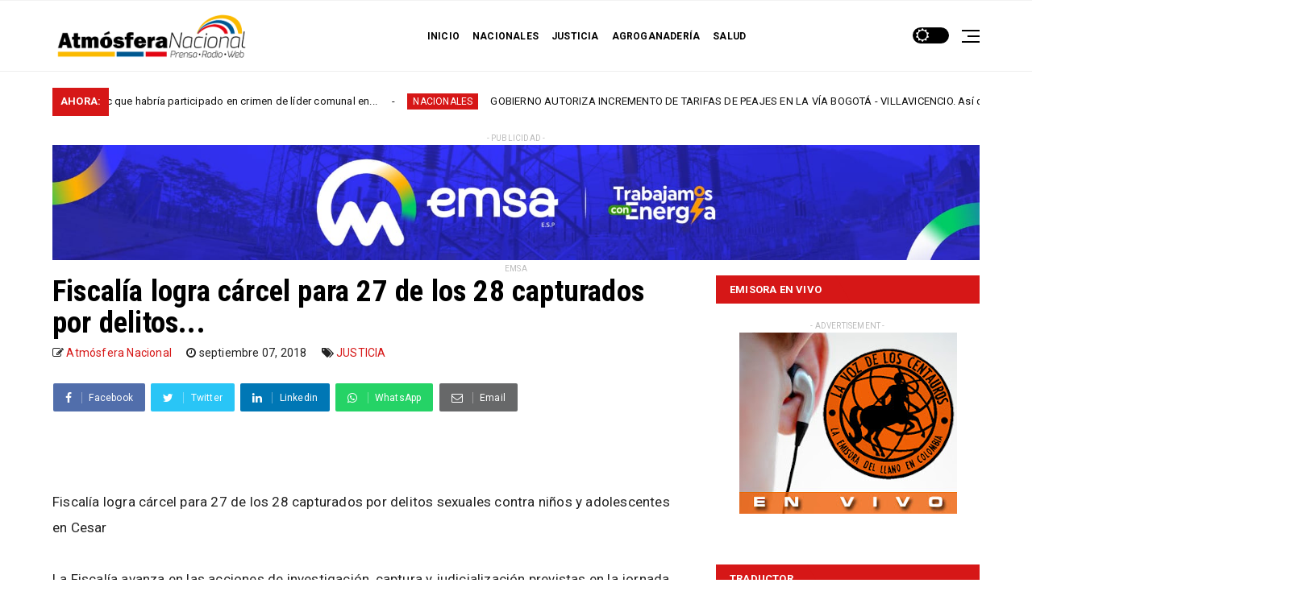

--- FILE ---
content_type: text/html; charset=UTF-8
request_url: https://www.atmosferanacional.com/2018/09/fiscalia-logra-carcel-para-27-de-los-28.html
body_size: 74228
content:
<!DOCTYPE html>
<html class='v2' dir='ltr' xmlns='http://www.w3.org/1999/xhtml' xmlns:b='http://www.google.com/2005/gml/b' xmlns:data='http://www.google.com/2005/gml/data' xmlns:expr='http://www.google.com/2005/gml/expr'>
<head>
<meta content='text/html; charset=UTF-8' http-equiv='Content-Type'/>
<!-- Chrome, Firefox OS and Opera -->
<meta content='#ffffff' name='theme-color'/>
<!-- Windows Phone -->
<meta content='#ffffff' name='msapplication-navbutton-color'/>
<meta content='blogger' name='generator'/>
<link href='https://www.atmosferanacional.com/favicon.ico' rel='icon' type='image/x-icon'/>
<link href='https://www.atmosferanacional.com/2018/09/fiscalia-logra-carcel-para-27-de-los-28.html' rel='canonical'/>
<link rel="alternate" type="application/atom+xml" title="ATMOSFERA NACIONAL - Atom" href="https://www.atmosferanacional.com/feeds/posts/default" />
<link rel="alternate" type="application/rss+xml" title="ATMOSFERA NACIONAL - RSS" href="https://www.atmosferanacional.com/feeds/posts/default?alt=rss" />
<link rel="service.post" type="application/atom+xml" title="ATMOSFERA NACIONAL - Atom" href="https://www.blogger.com/feeds/6400099738410918669/posts/default" />

<link rel="alternate" type="application/atom+xml" title="ATMOSFERA NACIONAL - Atom" href="https://www.atmosferanacional.com/feeds/9115906250892511609/comments/default" />
<!--Can't find substitution for tag [blog.ieCssRetrofitLinks]-->
<meta content='https://www.atmosferanacional.com/2018/09/fiscalia-logra-carcel-para-27-de-los-28.html' property='og:url'/>
<meta content='Fiscalía logra cárcel para 27 de los 28 capturados por delitos...' property='og:title'/>
<meta content='  Fiscalía logra cárcel para 27 de los 28 capturados por delitos sexuales contra niños y adolescentes en Cesar La Fiscalía avanza en las acc...' property='og:description'/>
<meta content='width=device-width, minimum-scale=1, initial-scale=1' name='viewport'/>
<title>
Fiscalía logra cárcel para 27 de los 28 capturados por delitos... - ATMOSFERA NACIONAL
</title>
<meta content='text/html; charset=UTF-8' http-equiv='Content-Type'/>
<!-- Chrome, Firefox OS and Opera -->
<meta content='#ffffff' name='theme-color'/>
<!-- Windows Phone -->
<meta content='#ffffff' name='msapplication-navbutton-color'/>
<meta content='blogger' name='generator'/>
<link href='https://www.atmosferanacional.com/favicon.ico' rel='icon' type='image/x-icon'/>
<link href='https://www.atmosferanacional.com/2018/09/fiscalia-logra-carcel-para-27-de-los-28.html' rel='canonical'/>
<link rel="alternate" type="application/atom+xml" title="ATMOSFERA NACIONAL - Atom" href="https://www.atmosferanacional.com/feeds/posts/default" />
<link rel="alternate" type="application/rss+xml" title="ATMOSFERA NACIONAL - RSS" href="https://www.atmosferanacional.com/feeds/posts/default?alt=rss" />
<link rel="service.post" type="application/atom+xml" title="ATMOSFERA NACIONAL - Atom" href="https://www.blogger.com/feeds/6400099738410918669/posts/default" />

<link rel="alternate" type="application/atom+xml" title="ATMOSFERA NACIONAL - Atom" href="https://www.atmosferanacional.com/feeds/9115906250892511609/comments/default" />
<!--Can't find substitution for tag [blog.ieCssRetrofitLinks]-->
<meta content='https://www.atmosferanacional.com/2018/09/fiscalia-logra-carcel-para-27-de-los-28.html' property='og:url'/>
<meta content='Fiscalía logra cárcel para 27 de los 28 capturados por delitos...' property='og:title'/>
<meta content='  Fiscalía logra cárcel para 27 de los 28 capturados por delitos sexuales contra niños y adolescentes en Cesar La Fiscalía avanza en las acc...' property='og:description'/>
<meta content='Fiscalía logra cárcel para 27 de los 28 capturados por delitos...' property='og:title'/>
<meta content='https://www.atmosferanacional.com/2018/09/fiscalia-logra-carcel-para-27-de-los-28.html' property='og:url'/>
<meta content='article' property='og:type'/>
<meta content='ATMOSFERA NACIONAL' property='og:site_name'/>
<meta content='https://www.atmosferanacional.com/' name='twitter:domain'/>
<meta content='Fiscalía logra cárcel para 27 de los 28 capturados por delitos...' name='twitter:title'/>
<meta content='summary' name='twitter:card'/>
<meta content='Fiscalía logra cárcel para 27 de los 28 capturados por delitos...' name='twitter:title'/>
<link href='https://maxcdn.bootstrapcdn.com/font-awesome/4.7.0/css/font-awesome.min.css' rel='stylesheet'/>
<link href='https://fonts.googleapis.com/css2?family=Roboto+Condensed:wght@700&family=Roboto:wght@400;700&display=swap' rel='stylesheet'/>
<link href='https://cdn.jsdelivr.net/npm/bootstrap@4.6.0/dist/css/bootstrap.min.css?ver=4.6.0' rel='stylesheet'/>
<script src='https://ajax.googleapis.com/ajax/libs/jquery/2.2.4/jquery.min.js?ver=2.2.4'></script>
<style type='text/css'>@font-face{font-family:'Roboto';font-style:normal;font-weight:400;font-stretch:100%;font-display:swap;src:url(//fonts.gstatic.com/s/roboto/v50/KFO7CnqEu92Fr1ME7kSn66aGLdTylUAMa3GUBHMdazTgWw.woff2)format('woff2');unicode-range:U+0460-052F,U+1C80-1C8A,U+20B4,U+2DE0-2DFF,U+A640-A69F,U+FE2E-FE2F;}@font-face{font-family:'Roboto';font-style:normal;font-weight:400;font-stretch:100%;font-display:swap;src:url(//fonts.gstatic.com/s/roboto/v50/KFO7CnqEu92Fr1ME7kSn66aGLdTylUAMa3iUBHMdazTgWw.woff2)format('woff2');unicode-range:U+0301,U+0400-045F,U+0490-0491,U+04B0-04B1,U+2116;}@font-face{font-family:'Roboto';font-style:normal;font-weight:400;font-stretch:100%;font-display:swap;src:url(//fonts.gstatic.com/s/roboto/v50/KFO7CnqEu92Fr1ME7kSn66aGLdTylUAMa3CUBHMdazTgWw.woff2)format('woff2');unicode-range:U+1F00-1FFF;}@font-face{font-family:'Roboto';font-style:normal;font-weight:400;font-stretch:100%;font-display:swap;src:url(//fonts.gstatic.com/s/roboto/v50/KFO7CnqEu92Fr1ME7kSn66aGLdTylUAMa3-UBHMdazTgWw.woff2)format('woff2');unicode-range:U+0370-0377,U+037A-037F,U+0384-038A,U+038C,U+038E-03A1,U+03A3-03FF;}@font-face{font-family:'Roboto';font-style:normal;font-weight:400;font-stretch:100%;font-display:swap;src:url(//fonts.gstatic.com/s/roboto/v50/KFO7CnqEu92Fr1ME7kSn66aGLdTylUAMawCUBHMdazTgWw.woff2)format('woff2');unicode-range:U+0302-0303,U+0305,U+0307-0308,U+0310,U+0312,U+0315,U+031A,U+0326-0327,U+032C,U+032F-0330,U+0332-0333,U+0338,U+033A,U+0346,U+034D,U+0391-03A1,U+03A3-03A9,U+03B1-03C9,U+03D1,U+03D5-03D6,U+03F0-03F1,U+03F4-03F5,U+2016-2017,U+2034-2038,U+203C,U+2040,U+2043,U+2047,U+2050,U+2057,U+205F,U+2070-2071,U+2074-208E,U+2090-209C,U+20D0-20DC,U+20E1,U+20E5-20EF,U+2100-2112,U+2114-2115,U+2117-2121,U+2123-214F,U+2190,U+2192,U+2194-21AE,U+21B0-21E5,U+21F1-21F2,U+21F4-2211,U+2213-2214,U+2216-22FF,U+2308-230B,U+2310,U+2319,U+231C-2321,U+2336-237A,U+237C,U+2395,U+239B-23B7,U+23D0,U+23DC-23E1,U+2474-2475,U+25AF,U+25B3,U+25B7,U+25BD,U+25C1,U+25CA,U+25CC,U+25FB,U+266D-266F,U+27C0-27FF,U+2900-2AFF,U+2B0E-2B11,U+2B30-2B4C,U+2BFE,U+3030,U+FF5B,U+FF5D,U+1D400-1D7FF,U+1EE00-1EEFF;}@font-face{font-family:'Roboto';font-style:normal;font-weight:400;font-stretch:100%;font-display:swap;src:url(//fonts.gstatic.com/s/roboto/v50/KFO7CnqEu92Fr1ME7kSn66aGLdTylUAMaxKUBHMdazTgWw.woff2)format('woff2');unicode-range:U+0001-000C,U+000E-001F,U+007F-009F,U+20DD-20E0,U+20E2-20E4,U+2150-218F,U+2190,U+2192,U+2194-2199,U+21AF,U+21E6-21F0,U+21F3,U+2218-2219,U+2299,U+22C4-22C6,U+2300-243F,U+2440-244A,U+2460-24FF,U+25A0-27BF,U+2800-28FF,U+2921-2922,U+2981,U+29BF,U+29EB,U+2B00-2BFF,U+4DC0-4DFF,U+FFF9-FFFB,U+10140-1018E,U+10190-1019C,U+101A0,U+101D0-101FD,U+102E0-102FB,U+10E60-10E7E,U+1D2C0-1D2D3,U+1D2E0-1D37F,U+1F000-1F0FF,U+1F100-1F1AD,U+1F1E6-1F1FF,U+1F30D-1F30F,U+1F315,U+1F31C,U+1F31E,U+1F320-1F32C,U+1F336,U+1F378,U+1F37D,U+1F382,U+1F393-1F39F,U+1F3A7-1F3A8,U+1F3AC-1F3AF,U+1F3C2,U+1F3C4-1F3C6,U+1F3CA-1F3CE,U+1F3D4-1F3E0,U+1F3ED,U+1F3F1-1F3F3,U+1F3F5-1F3F7,U+1F408,U+1F415,U+1F41F,U+1F426,U+1F43F,U+1F441-1F442,U+1F444,U+1F446-1F449,U+1F44C-1F44E,U+1F453,U+1F46A,U+1F47D,U+1F4A3,U+1F4B0,U+1F4B3,U+1F4B9,U+1F4BB,U+1F4BF,U+1F4C8-1F4CB,U+1F4D6,U+1F4DA,U+1F4DF,U+1F4E3-1F4E6,U+1F4EA-1F4ED,U+1F4F7,U+1F4F9-1F4FB,U+1F4FD-1F4FE,U+1F503,U+1F507-1F50B,U+1F50D,U+1F512-1F513,U+1F53E-1F54A,U+1F54F-1F5FA,U+1F610,U+1F650-1F67F,U+1F687,U+1F68D,U+1F691,U+1F694,U+1F698,U+1F6AD,U+1F6B2,U+1F6B9-1F6BA,U+1F6BC,U+1F6C6-1F6CF,U+1F6D3-1F6D7,U+1F6E0-1F6EA,U+1F6F0-1F6F3,U+1F6F7-1F6FC,U+1F700-1F7FF,U+1F800-1F80B,U+1F810-1F847,U+1F850-1F859,U+1F860-1F887,U+1F890-1F8AD,U+1F8B0-1F8BB,U+1F8C0-1F8C1,U+1F900-1F90B,U+1F93B,U+1F946,U+1F984,U+1F996,U+1F9E9,U+1FA00-1FA6F,U+1FA70-1FA7C,U+1FA80-1FA89,U+1FA8F-1FAC6,U+1FACE-1FADC,U+1FADF-1FAE9,U+1FAF0-1FAF8,U+1FB00-1FBFF;}@font-face{font-family:'Roboto';font-style:normal;font-weight:400;font-stretch:100%;font-display:swap;src:url(//fonts.gstatic.com/s/roboto/v50/KFO7CnqEu92Fr1ME7kSn66aGLdTylUAMa3OUBHMdazTgWw.woff2)format('woff2');unicode-range:U+0102-0103,U+0110-0111,U+0128-0129,U+0168-0169,U+01A0-01A1,U+01AF-01B0,U+0300-0301,U+0303-0304,U+0308-0309,U+0323,U+0329,U+1EA0-1EF9,U+20AB;}@font-face{font-family:'Roboto';font-style:normal;font-weight:400;font-stretch:100%;font-display:swap;src:url(//fonts.gstatic.com/s/roboto/v50/KFO7CnqEu92Fr1ME7kSn66aGLdTylUAMa3KUBHMdazTgWw.woff2)format('woff2');unicode-range:U+0100-02BA,U+02BD-02C5,U+02C7-02CC,U+02CE-02D7,U+02DD-02FF,U+0304,U+0308,U+0329,U+1D00-1DBF,U+1E00-1E9F,U+1EF2-1EFF,U+2020,U+20A0-20AB,U+20AD-20C0,U+2113,U+2C60-2C7F,U+A720-A7FF;}@font-face{font-family:'Roboto';font-style:normal;font-weight:400;font-stretch:100%;font-display:swap;src:url(//fonts.gstatic.com/s/roboto/v50/KFO7CnqEu92Fr1ME7kSn66aGLdTylUAMa3yUBHMdazQ.woff2)format('woff2');unicode-range:U+0000-00FF,U+0131,U+0152-0153,U+02BB-02BC,U+02C6,U+02DA,U+02DC,U+0304,U+0308,U+0329,U+2000-206F,U+20AC,U+2122,U+2191,U+2193,U+2212,U+2215,U+FEFF,U+FFFD;}@font-face{font-family:'Roboto';font-style:normal;font-weight:700;font-stretch:100%;font-display:swap;src:url(//fonts.gstatic.com/s/roboto/v50/KFO7CnqEu92Fr1ME7kSn66aGLdTylUAMa3GUBHMdazTgWw.woff2)format('woff2');unicode-range:U+0460-052F,U+1C80-1C8A,U+20B4,U+2DE0-2DFF,U+A640-A69F,U+FE2E-FE2F;}@font-face{font-family:'Roboto';font-style:normal;font-weight:700;font-stretch:100%;font-display:swap;src:url(//fonts.gstatic.com/s/roboto/v50/KFO7CnqEu92Fr1ME7kSn66aGLdTylUAMa3iUBHMdazTgWw.woff2)format('woff2');unicode-range:U+0301,U+0400-045F,U+0490-0491,U+04B0-04B1,U+2116;}@font-face{font-family:'Roboto';font-style:normal;font-weight:700;font-stretch:100%;font-display:swap;src:url(//fonts.gstatic.com/s/roboto/v50/KFO7CnqEu92Fr1ME7kSn66aGLdTylUAMa3CUBHMdazTgWw.woff2)format('woff2');unicode-range:U+1F00-1FFF;}@font-face{font-family:'Roboto';font-style:normal;font-weight:700;font-stretch:100%;font-display:swap;src:url(//fonts.gstatic.com/s/roboto/v50/KFO7CnqEu92Fr1ME7kSn66aGLdTylUAMa3-UBHMdazTgWw.woff2)format('woff2');unicode-range:U+0370-0377,U+037A-037F,U+0384-038A,U+038C,U+038E-03A1,U+03A3-03FF;}@font-face{font-family:'Roboto';font-style:normal;font-weight:700;font-stretch:100%;font-display:swap;src:url(//fonts.gstatic.com/s/roboto/v50/KFO7CnqEu92Fr1ME7kSn66aGLdTylUAMawCUBHMdazTgWw.woff2)format('woff2');unicode-range:U+0302-0303,U+0305,U+0307-0308,U+0310,U+0312,U+0315,U+031A,U+0326-0327,U+032C,U+032F-0330,U+0332-0333,U+0338,U+033A,U+0346,U+034D,U+0391-03A1,U+03A3-03A9,U+03B1-03C9,U+03D1,U+03D5-03D6,U+03F0-03F1,U+03F4-03F5,U+2016-2017,U+2034-2038,U+203C,U+2040,U+2043,U+2047,U+2050,U+2057,U+205F,U+2070-2071,U+2074-208E,U+2090-209C,U+20D0-20DC,U+20E1,U+20E5-20EF,U+2100-2112,U+2114-2115,U+2117-2121,U+2123-214F,U+2190,U+2192,U+2194-21AE,U+21B0-21E5,U+21F1-21F2,U+21F4-2211,U+2213-2214,U+2216-22FF,U+2308-230B,U+2310,U+2319,U+231C-2321,U+2336-237A,U+237C,U+2395,U+239B-23B7,U+23D0,U+23DC-23E1,U+2474-2475,U+25AF,U+25B3,U+25B7,U+25BD,U+25C1,U+25CA,U+25CC,U+25FB,U+266D-266F,U+27C0-27FF,U+2900-2AFF,U+2B0E-2B11,U+2B30-2B4C,U+2BFE,U+3030,U+FF5B,U+FF5D,U+1D400-1D7FF,U+1EE00-1EEFF;}@font-face{font-family:'Roboto';font-style:normal;font-weight:700;font-stretch:100%;font-display:swap;src:url(//fonts.gstatic.com/s/roboto/v50/KFO7CnqEu92Fr1ME7kSn66aGLdTylUAMaxKUBHMdazTgWw.woff2)format('woff2');unicode-range:U+0001-000C,U+000E-001F,U+007F-009F,U+20DD-20E0,U+20E2-20E4,U+2150-218F,U+2190,U+2192,U+2194-2199,U+21AF,U+21E6-21F0,U+21F3,U+2218-2219,U+2299,U+22C4-22C6,U+2300-243F,U+2440-244A,U+2460-24FF,U+25A0-27BF,U+2800-28FF,U+2921-2922,U+2981,U+29BF,U+29EB,U+2B00-2BFF,U+4DC0-4DFF,U+FFF9-FFFB,U+10140-1018E,U+10190-1019C,U+101A0,U+101D0-101FD,U+102E0-102FB,U+10E60-10E7E,U+1D2C0-1D2D3,U+1D2E0-1D37F,U+1F000-1F0FF,U+1F100-1F1AD,U+1F1E6-1F1FF,U+1F30D-1F30F,U+1F315,U+1F31C,U+1F31E,U+1F320-1F32C,U+1F336,U+1F378,U+1F37D,U+1F382,U+1F393-1F39F,U+1F3A7-1F3A8,U+1F3AC-1F3AF,U+1F3C2,U+1F3C4-1F3C6,U+1F3CA-1F3CE,U+1F3D4-1F3E0,U+1F3ED,U+1F3F1-1F3F3,U+1F3F5-1F3F7,U+1F408,U+1F415,U+1F41F,U+1F426,U+1F43F,U+1F441-1F442,U+1F444,U+1F446-1F449,U+1F44C-1F44E,U+1F453,U+1F46A,U+1F47D,U+1F4A3,U+1F4B0,U+1F4B3,U+1F4B9,U+1F4BB,U+1F4BF,U+1F4C8-1F4CB,U+1F4D6,U+1F4DA,U+1F4DF,U+1F4E3-1F4E6,U+1F4EA-1F4ED,U+1F4F7,U+1F4F9-1F4FB,U+1F4FD-1F4FE,U+1F503,U+1F507-1F50B,U+1F50D,U+1F512-1F513,U+1F53E-1F54A,U+1F54F-1F5FA,U+1F610,U+1F650-1F67F,U+1F687,U+1F68D,U+1F691,U+1F694,U+1F698,U+1F6AD,U+1F6B2,U+1F6B9-1F6BA,U+1F6BC,U+1F6C6-1F6CF,U+1F6D3-1F6D7,U+1F6E0-1F6EA,U+1F6F0-1F6F3,U+1F6F7-1F6FC,U+1F700-1F7FF,U+1F800-1F80B,U+1F810-1F847,U+1F850-1F859,U+1F860-1F887,U+1F890-1F8AD,U+1F8B0-1F8BB,U+1F8C0-1F8C1,U+1F900-1F90B,U+1F93B,U+1F946,U+1F984,U+1F996,U+1F9E9,U+1FA00-1FA6F,U+1FA70-1FA7C,U+1FA80-1FA89,U+1FA8F-1FAC6,U+1FACE-1FADC,U+1FADF-1FAE9,U+1FAF0-1FAF8,U+1FB00-1FBFF;}@font-face{font-family:'Roboto';font-style:normal;font-weight:700;font-stretch:100%;font-display:swap;src:url(//fonts.gstatic.com/s/roboto/v50/KFO7CnqEu92Fr1ME7kSn66aGLdTylUAMa3OUBHMdazTgWw.woff2)format('woff2');unicode-range:U+0102-0103,U+0110-0111,U+0128-0129,U+0168-0169,U+01A0-01A1,U+01AF-01B0,U+0300-0301,U+0303-0304,U+0308-0309,U+0323,U+0329,U+1EA0-1EF9,U+20AB;}@font-face{font-family:'Roboto';font-style:normal;font-weight:700;font-stretch:100%;font-display:swap;src:url(//fonts.gstatic.com/s/roboto/v50/KFO7CnqEu92Fr1ME7kSn66aGLdTylUAMa3KUBHMdazTgWw.woff2)format('woff2');unicode-range:U+0100-02BA,U+02BD-02C5,U+02C7-02CC,U+02CE-02D7,U+02DD-02FF,U+0304,U+0308,U+0329,U+1D00-1DBF,U+1E00-1E9F,U+1EF2-1EFF,U+2020,U+20A0-20AB,U+20AD-20C0,U+2113,U+2C60-2C7F,U+A720-A7FF;}@font-face{font-family:'Roboto';font-style:normal;font-weight:700;font-stretch:100%;font-display:swap;src:url(//fonts.gstatic.com/s/roboto/v50/KFO7CnqEu92Fr1ME7kSn66aGLdTylUAMa3yUBHMdazQ.woff2)format('woff2');unicode-range:U+0000-00FF,U+0131,U+0152-0153,U+02BB-02BC,U+02C6,U+02DA,U+02DC,U+0304,U+0308,U+0329,U+2000-206F,U+20AC,U+2122,U+2191,U+2193,U+2212,U+2215,U+FEFF,U+FFFD;}</style>
<style id='page-skin-1' type='text/css'><!--
/**********************************************************************
***********************************************************************
____________________________  _____________  __________________________
|   __|  __ \_    _|  ___|  \/  |   _  |  |  |     |_    _|  ___/  ___/
|  |__|  __ < |  | |  ___|      |   ___|  |__|  -  | |  | |  ___|___  \
|__|  |_____/ |__| |_____|__||__|__|   |_____|__|__| |__| |_____/_____/
FBTEMPLATES.NET
Theme Name: Anartisis
Theme URI: https://fbtemplates.net/blogger/anartisis/
Description: Blogging Blogger Theme
Author: fbtemplates
Author URI: https://fbtemplates.net - https://themeforest.net/user/fbemplates
************************************************************************
************************************************************************/
:root {--border-top: 0px;--border-bottom: 1px;--header-border-color: #eeeeee;}
.comments{clear: both;margin-top: 10px;margin-bottom: 0}.comments .comments-content{margin-bottom: 16px}.comments .comment .comment-actions a{padding-right: 5px;padding-top: 5px}.comments .comment .comment-actions a:hover{text-decoration: underline}.comments .comments-content .comment-thread ol{list-style-type: none;padding: 0;text-align: left}.comments .comments-content .inline-thread{padding: .5em 1em}.comments .comments-content .comment-thread{margin: 8px 0}.comments .comments-content .comment-thread:empty{display: none}.comments .comments-content .comment-replies{margin-left: 36px;margin-top: 1em}.comments .comments-content .comment{margin-bottom: 16px;padding-bottom: 8px}.comments .comments-content .comment:first-child{padding-top: 16px}.comments .comments-content .comment:last-child{border-bottom: 0;padding-bottom: 0}.comments .comments-content .comment-body{position: relative}.comments .comments-content .user{font-style: normal;font-weight: bold}.comments .comments-content .icon.blog-author{display: inline-block;height: 18px;margin: 0 0 -4px 6px;width: 18px}.comments .comments-content .datetime{margin-left: 6px}.comments .comments-content .comment-header,.comments .comments-content .comment-content{margin: 0 0 8px}.comments .comments-content .comment-content{text-align: justify}.comments .comments-content .owner-actions{position: absolute;right: 0;top: 0}.comments .comments-replybox{border: none;height: 250px;width: 100%}.comments .comment-replybox-single{margin-left: 48px;margin-top: 5px}.comments .comment-replybox-thread{margin-top: 5px}.comments .comments-content .loadmore a{display: block;padding: 10px 16px;text-align: center}.comments .thread-toggle{cursor: pointer;display: inline-block}.comments .continue{cursor: pointer}.comments .continue a{display: block;font-weight: bold;padding: .5em}.comments .comments-content .loadmore{cursor: pointer;margin-top: 3em;max-height: 3em}.comments .comments-content .loadmore.loaded{max-height: 0;opacity: 0;overflow: hidden}.comments .thread-chrome.thread-collapsed{display: none}.comments .thread-toggle{display: inline-block}.comments .thread-toggle .thread-arrow{display: inline-block;height: 6px;margin: .3em;overflow: visible;padding-right: 4px;width: 7px}.comments .thread-expanded .thread-arrow{background: url("[data-uri]") no-repeat scroll 0 0 transparent}.comments .thread-collapsed .thread-arrow{background: url("[data-uri]") no-repeat scroll 0 0 transparent}.comments .avatar-image-container{float: left;max-height: 36px;overflow: hidden;width: 36px}.comments .avatar-image-container img{max-width: 36px}.comments .comment-block{margin-left: 48px;position: relative}.comments .hidden{display: none}@media screen and (max-device-width:480px){.comments .comments-content .comment-replies{margin-left: 0}}table.tr-caption-container{padding: 4px;margin-bottom: .5em}td.tr-caption{font-size: 80%}.icon-action{border-style: none !important;margin: 0 0 0 .5em !important;vertical-align: middle}.comment-action-icon{width: 13px;height: 13px;margin-top: 3px}
.item-control{display:none}.item-control a,.item-action a{text-decoration:none !important}.widget-item-control{float:right;height:20px;margin-top:-20px;position:relative;z-index:10}.widget-item-control a{opacity:.5}.widget-item-control a:hover{opacity:1}
/*
* 	Core Owl Carousel CSS File
*	v1.3.3
*/
/* clearfix */
.owl-carousel .owl-wrapper:after{content: ".";display: block;clear: both;visibility: hidden;line-height: 0;height: 0}.owl-carousel{display: none;position: relative;width: 100%;-ms-touch-action: pan-y}.owl-carousel .owl-wrapper{display: none;position: relative;-webkit-transform: translate3d(0px, 0px, 0px)}.owl-carousel .owl-wrapper-outer{overflow: hidden;position: relative;width: 100%}.owl-carousel .owl-wrapper-outer.autoHeight{-webkit-transition: height 500ms ease-in-out;-moz-transition: height 500ms ease-in-out;-ms-transition: height 500ms ease-in-out;-o-transition: height 500ms ease-in-out;transition: height 500ms ease-in-out}.owl-carousel .owl-item{float: left}.owl-controls .owl-page,.owl-controls .owl-buttons div{cursor: pointer}.owl-controls{-webkit-user-select: none;-khtml-user-select: none;-moz-user-select: none;-ms-user-select: none;user-select: none;-webkit-tap-highlight-color: rgba(0, 0, 0, 0)}.grabbing{cursor:url(grabbing.png) 8 8, move}.owl-carousel.owl-wrapper,.owl-carousel.owl-item{-webkit-backface-visibility: hidden;-moz-backface-visibility:hidden;-ms-backface-visibility: hidden;-webkit-transform: translate3d(0,0,0);-moz-transform: translate3d(0,0,0);-ms-transform: translate3d(0,0,0)}.owl-theme .owl-controls{margin-top: 10px;text-align: center}.owl-theme .owl-controls .owl-buttons div{color: #FFF;display: inline-block;zoom: 1;*display: inline;margin: 5px;padding: 3px 10px;font-size: 12px;-webkit-border-radius: 30px;-moz-border-radius: 30px;border-radius: 30px;background: #869791;filter: Alpha(Opacity=50);opacity: 0.5}.owl-theme .owl-controls.clickable .owl-buttons div:hover{filter: Alpha(Opacity=100);opacity: 1;text-decoration: none}.owl-theme .owl-controls .owl-page{display: inline-block;zoom: 1;*display: inline}.owl-theme .owl-controls .owl-page span{display: block;width: 12px;height: 12px;margin: 5px 7px;filter: Alpha(Opacity=50);opacity: 0.5;-webkit-border-radius: 20px;-moz-border-radius: 20px;border-radius: 20px;background: #869791}.owl-theme .owl-controls .owl-page.active span,.owl-theme .owl-controls.clickable .owl-page:hover span{filter: Alpha(Opacity=100);opacity: 1}.owl-theme .owl-controls .owl-page span.owl-numbers{height: auto;width: auto;color: #FFF;padding: 2px 10px;font-size: 12px;-webkit-border-radius: 30px;-moz-border-radius: 30px;border-radius: 30px}.owl-item.loading{min-height: 150px;background: url(https://blogger.googleusercontent.com/img/b/R29vZ2xl/AVvXsEhyNoyR1MqJZRl6jFJIop9mQZrKZLRJrfWa9bCEGO2z1GPySrBtUc3GaHyymsp9RMeq1bOgvxf11RU6btCo9PtuPLNh62MuSqgsq-iPbpg5q-TwQ13EAN6nQkgWVWwQ6hh3Wn5QWrhOIZg/s1600/Preloader_7.gif) no-repeat center center}
/* Normalize
===================================== */
html, body, div, span, applet, object, iframe, h1, h2, h3, h4, h5, h6, p, blockquote, pre, a, abbr, acronym, address, big, cite, code, del, dfn, em, img, ins, kbd, q, s, samp, small, strike, strong, sub, sup, tt, var, b, u, i, center, dl, dt, dd, ol, ul, li, fieldset, form, label, legend, table, caption, tbody, tfoot, thead, tr, th, td, article, aside, canvas, details, embed, figure, figcaption, footer, header, hgroup, menu, nav, output, ruby, section, summary, time, mark, audio, video {border: 0;padding: 0;font-size: 100%;font: inherit;vertical-align: baseline;}b, strong {font-weight: bolder;}table {border-collapse: collapse;border-spacing: 0;}:focus {outline: 0;}video, object, embed {max-width: 100%;height: auto;}blockquote{font-family: Georgia;font-size: 16px;font-style:italic;color:#999999;}blockquote{border-left:3px solid #999999;margin-left:0;margin-top: 15px;padding-left:15px;}blockquote:before{content:'\f10d';display:inline-block;font-family:FontAwesome;font-style:normal;font-weight:400;line-height:1;-webkit-font-smoothing:antialiased;-moz-osx-font-smoothing:grayscale;margin-right:10px;color:#999999;}blockquote:after{content:'\f10e';display:inline-block;font-family:FontAwesome;font-style:normal;font-weight:400;line-height:1;-webkit-font-smoothing:antialiased;-moz-osx-font-smoothing:grayscale;margin-left:10px;color:#999999;}ol, dl, ul {list-style-position: inside;}i {font-style: italic;}.CSS_LAYOUT_COMPONENT.CSS_LIGHTBOX_ATTRIBUTION_INDEX_CONTAINER {display: none;}pre.code {overflow: auto;margin: 15px 0px;padding: 20px;tab-size: 2;position: relative;background: #f1f4f9;font-weight: normal;font-style: normal;font-size: .9em;line-height: 1.6;box-sizing: border-box;-webkit-font-smoothing: auto;font-family: 'Courier New', Courier,monospace;color: #777;}pre.code .comment {font-style: italic;color: #95A5B3;}.container, .container-fluid {padding-right: 25px;padding-left: 25px;}@media (min-width: 1440px) {.margin-neutro-100 {margin-left: -120px;margin-right: -120px;}}@media (min-width: 1200px) {.container {max-width: 1200px;}}.row {margin-right: -25px;margin-left: -25px;}.col-1, .col-2, .col-3, .col-4, .col-5, .col-6, .col-7, .col-8, .col-9, .col-10, .col-11, .col-12, .col, .col-auto, .col-sm-1, .col-sm-2, .col-sm-3, .col-sm-4, .col-sm-5, .col-sm-6, .col-sm-7, .col-sm-8, .col-sm-9, .col-sm-10, .col-sm-11, .col-sm-12, .col-sm, .col-sm-auto, .col-md-1, .col-md-2, .col-md-3, .col-md-4, .col-md-5, .col-md-6, .col-md-7, .col-md-8, .col-md-9, .col-md-10, .col-md-11, .col-md-12, .col-md, .col-md-auto, .col-lg-1, .col-lg-2, .col-lg-3, .col-lg-4, .col-lg-5, .col-lg-6, .col-lg-7, .col-lg-8, .col-lg-9, .col-lg-10, .col-lg-11, .col-lg-12, .col-lg, .col-lg-auto, .col-xl-1, .col-xl-2, .col-xl-3, .col-xl-4, .col-xl-5, .col-xl-6, .col-xl-7, .col-xl-8, .col-xl-9, .col-xl-10, .col-xl-11, .col-xl-12, .col-xl, .col-xl-auto {padding-right: 25px;padding-left: 25px;}.blog-feeds, .feed-links, .hide, .quickedit, .jump-link {display: none;}.Attribution {display: none!important;margin: 0!important;}.page_margin_top {margin-top: 0px;}.page_margin_bottom {margin-bottom: 0px;}@media (max-width: 1199px) {.page_margin_top {margin-top: 0;}.page_margin_bottom {margin-bottom: 0;}}#main, .section, .widget ul {margin: 0;padding: 0;}.widget li, .BlogArchive #ArchiveList ul.flat li {padding: 0;}mark {padding: 1px 5px;color: #ffffff;background: #007bff;}.fbt-resize {width: 100%;max-width: 100%;height: 100%;max-height: 100%;position: relative;background-position: center;-webkit-background-size: cover;-moz-background-size: cover;background-size: cover;-o-background-size: cover;}.item-thumbnail {position: relative;}.post-thumbnail a:before, .FeaturedPost .img-thumb:before, .item-thumbnail:before, .fbt-resize:before {position: absolute;content: '';width: 100%;height: 100%;left: 0;top: 0;background-color: rgba(0, 0, 0, 0);pointer-events: none;opacity: .3;-webkit-transition: opacity .2s ease-out;transition: opacity .2s ease-out;}.post-thumbnail:hover a:before, .item-thumbnail:hover:before, .FeaturedPost .img-thumb:hover:before, .img-thumb:hover .fbt-resize:before {background-color: rgba(0, 0, 0, 0.15);}h1, h2, h3, h4, h5, h6, h1 a, h2 a, h3 a, h4 a, h5 a, h6 a, .h1, .h2, .h3, .h4, .h5, .h6 {color: #000000;margin: 0;}#footer-content h1, #footer-content h2, #footer-content h3, #footer-content h4, #footer-content h5, #footer-content h6, #footer-content h1 a, #footer-content h2 a, #footer-content h3 a, #footer-content h4 a, #footer-content h5 a, #footer-content h6 a, #footer-content .h1, #footer-content .h2, #footer-content .h3, #footer-content .h4, #footer-content .h5, #footer-content .h6 {color: #ffffff;margin: 0;}h1, .h1 {font: 700 37px Roboto Condensed;line-height: 39px;}h2, .h2 {font: 700 27px Roboto Condensed;line-height: 29px;}h3, .h3 {font: 700 25px Roboto Condensed;line-height: 27px;}h4, .h4 {font: 700 22px Roboto Condensed;line-height: 24px;}h5, .h5 {font: 700 19px Roboto Condensed;line-height: 21px;}h6, .h6 {font: 700 17px Roboto Condensed;line-height: 19px;}.cookie-choices-info {background-color: #d61717!important;bottom: 30px!important;top: auto!important;left: auto!important;right: 30px!important;width: 30%!important;padding-bottom: 30px!important;border-radius: 15px;z-index: 11111!important;}@media (max-width: 1199px) {.cookie-choices-info {width: 50%!important;}}@media (max-width: 991px) {.cookie-choices-info {width: 100%!important;bottom: 0!important;left: 0!important;border-radius: 0;}}.cookie-choices-info .cookie-choices-text {color: #ffffff!important;font-size: 12px!important;line-height: 1.6em!important;font-family: Open Sans, sans-serif!important;}.cookie-choices-info .cookie-choices-buttons {margin-top: 10px!important;}.cookie-choices-info .cookie-choices-button {font-weight: 400!important;font-family: Open Sans, sans-serif!important;font-size: 12px!important;text-transform: none!important;color: #fff!important;background-color: #000000!important;padding: 6px 15px!important;border-radius: 3px!important;}.display-table {display: table;width: 100%;height: 100%;}.display-table-cell {display: table-cell;vertical-align: middle;}html {overflow-x: hidden;}body {font: 400 15px Roboto, sans-serif;line-height: 21px;color: #222222;background: #ffffff none no-repeat scroll center center;letter-spacing: .2px;overflow-x: hidden;overflow-y: auto;}a {color: #d61717;outline: none;-webkit-transition: color .20s, background .20s, opacity .20s;transition: color .20s, background .20s, opacity .20s;}#footer-content a, #footer-content p {color: #ffffff;}a:hover {color: #d61717;text-decoration: none;outline: none;}#footer-content a:hover {color: #d61717;}a:focus {outline: none;background: none;}:focus {outline: none;}
/* Page Wrapper
===================================== */
.page-wrapper {position: relative;background: #ffffff;max-width: 1920px;-webkit-box-shadow: 0 0 0px rgba(0,0,0,0.1);-moz-box-shadow: 0 0 0px rgba(0,0,0,0.1);box-shadow: 0 0 0px rgba(0,0,0,0.1);}#outer-wrapper {margin-top: 0px;}.border-bottom {border-bottom: 1px solid #eeeeee;}.border-top {border-top: 1px solid #eeeeee;}.border-right {border-right: 1px solid #eeeeee;}.border-left {border-left: 1px solid #eeeeee;}.border {border: 1px solid #eeeeee;}.fbt-left-sidebar #main-wrapper {padding-right: 25px!important;}@media (min-width: 992px) {.fbt-left-sidebar #main-wrapper {padding-left: 0!important;}.fbt-left-sidebar #sidebar-wrapper {padding-left: 25px!important;padding-right: 3rem;}}@media (max-width: 991px) {#main-wrapper {border-right: 0;}.fbt-left-sidebar #main-wrapper {border-left: 0;}}@media (min-width: 992px) {.item #main-wrapper .widget.Blog, #main-wrapper .widget:last-child {margin-bottom: 0!important;}#main-wrapper {padding-bottom: 5px;}#sidebar-wrapper {padding-bottom: 3px;}}#sidebar-wrapper .widget:last-child {margin-bottom: 0!important;}
/* Posts
===================================== */
.post {position: relative;}.post-thumbnail {z-index: 1;position: relative;overflow: hidden;width: 360px;height: 240px;float: left;margin: 0 30px 0 0;}.post-thumbnail a {display: block;width: 100%;height: 240px;overflow: hidden;}.index .post:hover .post-title a, .archive .post:hover .post-title a {color: #d61717!important;}.index .post-outer, .archive .post-outer {visibility: hidden;margin-bottom: 25px;padding-bottom: 25px;border-bottom: 1px solid #eeeeee;}.index .post-outer:last-child, .archive .post-outer:last-child {margin: 0;padding: 0;border: 0;}.index .post-outer:last-child, .archive .post-outer:last-child {margin-bottom: 0;}@media (max-width: 1199px) {.index .post-outer, .archive .post-outer {margin-bottom: 20px;}.index .post, .archive .post {display: block;}.post-thumbnail {display: block;width: 100%;margin: 0 0 15px 0;}.index article, .archive article {padding: 0;margin-top: 10px;display: block;}}.item article, .static_page article {font: 400 17px Roboto, sans-serif;line-height: 32px;color: #222222;}.post-meta {font: 400 12px Roboto, sans-serif;margin-top: 19px;}.post-meta .post-author {color: #000000;font-weight: 700;}.post-meta .post-timestamp {color: #777777;}.post-timestamp {margin-left: 0;}.post-meta span {margin-right: 10px;}.post-meta span span {margin-right: 0;}.post-meta-item {font: 400 14px Roboto, sans-serif;margin-top: 10px;}.post-meta-item span {margin-right: 15px;}.post-meta-item span span {margin-right: 0;}.post-meta-item .fbt-edit span, .post-meta-item .fbt-edit i {color: #E6BE8A;font-style: italic;}.blog-posts {margin: 0;position: relative;}.index .post-labels, .archive .post-labels {position: absolute;left: 0;top: 0;z-index: 10;margin-top: 0px;margin-left: 0px;}.index .post-labels a, .archive .post-labels a {padding: 3px 8px 5px;background-color: #d61717;transition:all .3s ease-in-out;}.index .post-labels a:hover, .archive .post-labels a:hover {background-color: #000000;}.index .post-labels:hover a, .archive .post-labels:hover a {color: #ffffff;}.index .post-labels a, .archive .post-labels a {color: #ffffff;font: bold 10px Roboto, sans-serif;text-transform: uppercase;}.fbt-excerpt {margin-top: 19px;}.fbt-excerpt p {font: 400 15px Roboto, sans-serif;line-height: 1.5;color: #222222;opacity: .8;}.Blog .fbt-excerpt p {margin-bottom: 0;}.item .post-body img {max-width: 100%;height: auto;}.fbt-featured-image {width: 100%;max-width: 100%;height: 520px;overflow: hidden;box-shadow: 0px 0px 0px -0px rgba(0, 0, 0, 0.6);margin-bottom: 20px;}.fbt-featured-image a {margin: 0!important;padding: 0;}.fbt-featured-image img {width: 100%;max-width: 100%;height: 100%;object-fit: cover;}.status-msg-wrap {width: 100%;background-color: #ffffff;color: #555;padding: 30px 0;font-size: 98%;}.index .status-msg-wrap {background-color: #ffffff;border: 1px solid #EEE;padding: 15px 0;margin-top: 0;margin-bottom: 30px;}.status-msg-body {position: relative;padding: 0;text-align: center;}.status-msg-wrap a {padding-left: .4em;text-decoration: underline;}.embed-responsive {margin-bottom: 20px;}.fbt-featured-image .embed-responsive {margin-bottom: 0;}@media (max-width: 1199px) {.index .post-labels a, .archive .post-labels a {top: 0;margin-top: 0;}h1.post-title {font-size: 32px;line-height: 40px;}}@media (max-width: 575px) {h1.post-title {font-size: 25px;line-height: 32px;}}.item .featured-slider, .item .magazine-content, .item .fbt-blog-title {display: none;}.item .widget.Blog {margin-bottom: 60px!important;}.widget.Blog {margin-top: 0px;}
/* Share Buttons
===================================== */
.sharepost {margin-top: 30px;}.post-share{float: left;width: 100%;margin: 0 0 30px 0;}.post-share.bottom {margin: 0 0 30px;}.post-share li {margin: 0 2px 2px 0;display: inline-block;font-size: 10px;-webkit-border-radius: 2px;-moz-border-radius: 2px;-o-border-radius: 2px;border-radius: 2px;}.post-share li a {position: relative;margin: 0 0 0 1px;padding: 10px 15px 9px;font-weight: 100;text-align: center;vertical-align: middle;color: #fff;font-size: 12px;display: inline-block;-webkit-border-radius: 2px;-moz-border-radius: 2px;-o-border-radius: 2px;border-radius: 2px;transition: all 0.3s ease-in-out;-moz-transition: all 0.3s ease-in-out;-webkit-transition: all 0.3s ease-in-out;-o-transition: all 0.3s ease-in-out;}.post-share .fa {top: 1px;font-size: 14px;padding-right: 12px;position: relative;border-right: 1px solid rgba(255,255,255,.35);}.post-share ul {list-style: none;margin: 0;padding: 0;}.post-share .facebook-share,a.facebook.fbt-share {background-color: #516eab;}.post-share .twitter-share,a.twitter.fbt-share {background-color: #29c5f6;}.post-share .google-share,a.linkedin.fbt-linkedin {background-color: #0077b5;}.post-share .pinterest-share,a.pinterest.fbt-pinterest {background-color: #25D366;}.post-share .email.fbt-email {background-color: #676869;}span.social-text {margin-left: 5px;}@media (max-width: 767px) {span.social-text {display: none;}.post-share .fa {border-right: 0;padding-right: 0;}}.post-share li a:hover {color: #fff;opacity: .8;}.fbt-snippets {margin-bottom: 10px;}.fbt-snippets .fbt-item-excerpt {background: #f9f9f9;padding: 12px 15px;}#random-posts {margin: 15px 0 0;padding-left: 10px;}#random-posts .post-item {margin-bottom: 3px;}#random-posts .post-item i {margin-right: 10px;color: #d61717;}#random-posts .post-item a {color: #d61717;line-height: 18px;}#random-posts .post-item a:hover {color: #000000;text-decoration: underline;}
/* Related Posts
===================================== */
#related-posts {margin-bottom: 0;}#related-posts .img-thumb {height: 170px;margin-bottom: 15px;}#related-posts .post-item:hover h6 {color: #d61717;}#related-posts .post-meta {margin-top: 10px;}#related-posts .post-content {padding: 0 10px;}@media (max-width: 991px) {.rp-item {margin-bottom: 30px;}}
/* Comments
===================================== */
#comments {line-height:1.5em;margin-top:25px;}.comments .comment-block {margin-left:0;margin-bottom: 25px;}.comments .comments-content .comment {margin-bottom:16px;padding-bottom:8px;border-bottom:1px solid #ececec;}.comments .comments-content .comment-content {margin:24px 0 15px;line-height:1.6em;font-size: 16px;}.comments .comments-content .comment {margin:0 0 25px;padding:0;border-bottom:1px solid #ececec;}.comments .comments-content .comment-header {margin: 0;display:inline-block;}.comments .comments-content .user a:after {content:'say';margin-left:5px;font-size:12px;font-style:italic;display:inline;color:#BBB;}.comments .comments-content .datetime a {color:#BBB;border-bottom:1px dashed;padding-bottom:2px;}.comments .comments-content .comment-replies .comment{border-top:0;}.comments .comments-content .comment:last-child {border-bottom:0;margin-bottom: 15px;}.comments .comments-content .user {font-style:normal;font-weight:500;display:block;margin: 0;padding:0;}.comments .comments-content .user a {color:#888;font-weight:500;font-size:15px;}.comments .comments-content .icon.blog-author {margin: 0!important;display:none!important;}.comments .comments-content .datetime {font-size: 12px;margin-left: 0;}.comments .avatar-image-container {max-height:60px;overflow:hidden;width:60px;border-radius:3px;margin-right: 15px;float: left;}.comments .avatar-image-container img {max-width:100%;}.comments .comment .comment-actions a {background:#000000;font-size: 11px;text-transform: uppercase;margin-right: 5px;padding:5px 15px;color:#ffffff;border-radius:2px;}.comments .comment .comment-actions a:hover {text-decoration:none;background:#d61717;color:rgba(0,0,0,0.4);}.comments .comments-content .comment:first-child {padding-top: 4px;}#comments iframe {margin: 0 0 -20px;max-width: none;width: 100%;position: relative;z-index: 0;}.blogger-iframe-colorize {display: block !important;}
/* Sidebar Content
===================================== */
.sidebar img {max-width: 100%;height: auto;}.advertisement {margin: 0 auto;text-align: center;}.advertisement span {color: #bbbbbb;font-size: 10px;display: block;margin-bottom: 1px;}#sidebar-wrapper .widget {position: relative;}
/* Preloader
===================================== */
.loader-mask {position: absolute;margin: 0;padding: 0;top: 0;left: 0;width: 100%;height: 100%;background-color: #f9f9f9;z-index: 1;}@keyframes seq-preloader{50%{opacity: 1;}100%{opacity: 0;}}.seq-preloader{visibility: visible;opacity: 1;position: absolute;z-index: 9999;height: 100%;width: 100%;top: 0;left: 0;right: 0;bottom: 0;}.seq-preloader.seq-preloaded{opacity: 0;visibility: hidden;transition: visibility 0s .5s, opacity .5s;}.seq-preload-indicator{overflow: visible;position: absolute;top: 50%;left: 50%;transform: translate(-50%, -50%);}.seq-preload-circle{display: inline-block;height: 30px;width: 30px;fill: #d61717;opacity: 0;animation: seq-preloader 1.25s infinite;}.seq-preload-circle-2 {animation-delay: .15s;}.seq-preload-circle-3 {animation-delay: .3s;}.seq-preload-indicator-fallback {width: 42px;overflow: visible;}.seq-preload-indicator-fallback .seq-preload-circle {width: 8px;height: 8px;background-color: #F96D38;border-radius: 100%;opacity: 1;display: inline-block;vertical-align: middle;}.seq-preload-indicator-fallback .seq-preload-circle-2 {margin-left: 3px;margin-right: 3px;width: 12px;height: 12px;}.seq-preload-indicator-fallback .seq-preload-circle-3 {width: 16px;height: 16px;}
/* Magazine Blocks
===================================== */
.magazine-content {position: relative;}.magazine-content.no-items {margin-bottom: -60px;}.magazine-content.no-items .loader-mask {display: none;}.fbt-title-caption {position: absolute;width: 100%;height: auto;bottom: 0;background: linear-gradient(to top,rgba(0,0,0,.9) 0,rgba(0,0,0,0) 100%);padding: 20px 30px 22px;border-radius: 0 0 0px 0px;z-index: 10;}.fbt-title-caption h3, .fbt-title-caption h1 {color: rgb(255,255,255);}.fbt-title-caption .post-meta {margin-top: 15px;}.fbt-title-caption .post-meta .post-author {color: rgb(255,255,255);}.fbt-title-caption .post-meta .post-timestamp {color: rgba(255,255,255,0.85);}.post-info {font: 400 12px Roboto, sans-serif;margin-top: 5px;color: #393939;}.post-info span {margin-right: 10px;}.post-info .author {font-weight: 700;color: #000000;}.post-item:hover h3 {color: #d61717;}.post-item:hover .fbt-title-caption h3 {color: rgba(255,255,255,.99);}.video-icon {position: absolute;top: 15px;left: 15px;width: 42px;height: 42px;text-align: center;border-radius: 100%;transition: all .2s ease-in-out;color: #ffffff;border: 2px solid #fff;font-size: 18px;background: rgba(0,0,0,0.2);}.video-icon i {text-align: center;margin-left: 3px;line-height: 38px }.post-item:hover .video-icon {color: #d61717;}.post-item.small .video-icon, .small .video-icon {display: none;}@media (max-width: 991px) {.video-icon {left: auto;right: 10px;}}.img-thumb {position: relative;}.img-thumb, .post-thumbnail, .FeaturedPost img, .item-thumbnail, .item .post-body img, .fbt-featured-image {border-radius: 0px;overflow: hidden;box-shadow: 0px 0px 0px -0px rgba(0, 0, 0, 0.6);}.slider-content .owl-carousel .post-item .img-thumb {border-radius: 0px;overflow: hidden;box-shadow: 0px 0px 0px -0px rgba(0, 0, 0, 0.6)!important;}
/* Block 1 */
.grid-tween-list .post-item.big {margin: 0 0 15px;}.grid-tween-list .post-item.small {margin: 0;}.grid-tween-list .post-item.small {margin-bottom: 15px;padding-bottom: 15px;border-bottom: 1px solid #eeeeee;}.grid-tween-list .post-item.big .img-thumb {width: 100%;height: 410px;position: relative;}.grid-tween-list .post-item.small .img-thumb {width: 110px;height: 110px;float: left;margin: 0 15px 0 0;}.grid-tween-list .post-item.small .post-meta {margin-top: 10px;}.widget.grid-tween-list_container {margin-bottom: -10px;}#main-wrapper .widget.grid-tween-list_container:last-child {margin-bottom: -10px!important;}.grid-tween-list_container div[class*="col-"] {padding-left: 12.5px;padding-right: 12.5px;}.grid-tween-list_container .row {margin-left: -12.5px;margin-right: -12.5px;}
/* Block 2 */
.grid-tween-list-light .post-item.big .img-thumb {width: 100%;height: 270px;margin-bottom: 15px;}.grid-tween-list-light .post-item.small .img-thumb {width: 100px;height: 100px;float: left;margin: 0 15px 0 0;}.grid-tween-list-light .post-item.small .post-meta {margin-top: 10px;}.grid-tween-list-light .post-item.small {margin: 0;}.grid-tween-list-light .post-item.small {margin-bottom: 15px;padding-bottom: 15px;border-bottom: 1px solid #eeeeee;}.widget.grid-tween-list-light_container {margin-bottom: -10px;}#main-wrapper .widget.grid-tween-list-light_container:last-child {margin-bottom: -10px!important;}.grid-tween-list-light_container div[class*="col-"] {padding-left: 12.5px;padding-right: 12.5px;}.grid-tween-list-light_container .row {margin-left: -12.5px;margin-right: -12.5px;}
/* Block 3 */
.grid-gallery .post-item {margin-bottom: 20px;padding-bottom: 15px;border-bottom: 1px solid #eeeeee;}.grid-gallery .post-item.small-gallery .img-thumb {width: 100%;height: 170px;margin: 0 0 15px;}.grid-gallery .post-item.small-gallery .post-content {padding: 0 10px;}.grid-gallery .post-item.small-gallery .post-meta {margin-top: 10px;}.widget.grid-gallery_container {margin-bottom: -20px;}#main-wrapper .widget.grid-gallery_container:last-child {margin-bottom: -20px!important;}.grid-gallery_container div[class*="col-"] {padding-left: 10px;padding-right: 10px;}.grid-gallery_container .row {margin-left: -10px;margin-right: -10px;}
/* Block 4 */
.post-right-list .post-item.big {margin: 0 0 10px;padding-bottom: 15px;border-bottom: 1px solid #eeeeee;}.post-right-list .post-item.small {margin: 0;}.post-right-list .post-item.small {margin-bottom: 15px;padding-bottom: 15px;border-bottom: 1px solid #eeeeee;}.post-right-list .post-item.big .img-thumb {width: 100%;height: 312px;margin-bottom: 15px;}.post-right-list .post-item.big .post-content {padding: 0 15px 0;}.post-right-list .post-item.small .img-thumb {width: 100px;height: 100px;float: left;margin: 0 15px 0 0;}.post-right-list .post-item.small .post-meta {margin-top: 10px;}.widget.post-right-list_container {margin-bottom: -15px;}#main-wrapper .widget.post-right-list_container:last-child {margin-bottom: -15px!important;}.post-right-list_container div[class*="col-"] {padding-left: 12.5px;padding-right: 12.5px;}.post-right-list_container .row {margin-left: -12.5px;margin-right: -12.5px;}.post-right-list .fbt-excerpt p {margin: 0;}
/* Block 5 */
.widget.fbt-carousel_container {overflow: hidden;padding-bottom: 0px!important;margin-bottom: -30px;}#main-wrapper .widget.fbt-carousel_container:last-child {margin-bottom: -30px!important;}.fbt-carousel_container .fbt-magazine-block {margin: 0 -8px;}.fbt-carousel_container .owl-item {height: 320px;}.fbt-carousel_container .post-item .img-thumb {height: 290px;}.fbt-carousel_container .owl-item .item {padding: 0 8px;}.fbt-carousel_container .fbt-title-caption {padding: 20px;}.fbt-carousel_container .owl-theme .owl-controls {position: static;margin: 0;max-height: 1px;}.fbt-carousel_container .owl-theme .owl-controls .owl-buttons div {width: 30px;height: 35px;line-height: 33px;background: rgba(0, 0, 0, 0.5);border: 0;margin: 0;opacity: 0;}.fbt-carousel_container .owl-theme .owl-controls .owl-buttons div:hover {border: 0;}.fbt-carousel_container .owl-theme .owl-controls .owl-buttons .owl-next {position: absolute;top: 45%;right: 8px;-webkit-transform: translateY(-50%);transform: translateY(-50%);}.fbt-carousel_container .owl-theme .owl-controls .owl-buttons .owl-prev {position: absolute;top: 45%;left: 8px;-webkit-transform: translateY(-50%);transform: translateY(-50%);}.fbt-carousel_container .owl-theme .owl-controls .owl-buttons div.owl-next:after, .fbt-carousel_container .owl-theme .owl-controls .owl-buttons div.owl-prev:after {font-size: 19px;color: #ffffff;}.fbt-carousel_container .fbt-magazine-block:hover .owl-theme .owl-controls .owl-buttons div {opacity: 1;}
/* Block 6 */
.grid-big-list-light .post-item.big .img-thumb {width: 100%;height: 380px;margin-bottom: 15px;}.grid-big-list-light .post-item.small .img-thumb {width: 100px;height: 100px;float: left;margin: 0 15px 0 0;}.grid-big-list-light .post-item.small .post-meta {margin-top: 10px;}.grid-big-list-light .post-item.small {margin: 0;}.grid-big-list-light .post-item.small {margin-bottom: 15px;padding-bottom: 15px;border-bottom: 1px solid #eeeeee;}.grid-big-list-light .fbt-title-caption {height: 100%;text-align: center;padding: 0 10%;background: transparent;}.grid-big-list-light .hero_read_more {border: 1px solid #ffffff;color: #ffffff;padding: 5px 10px 6px;background: rgba(0,0,0,0.4);text-transform: uppercase;margin-top: 20px;display: inline-block;}.grid-big-list-light .hero_read_more:hover {background: #d61717;border-color: #d61717;text-shadow: none;}.widget.grid-big-list-light_container {margin-bottom: -15px;}#main-wrapper .widget.grid-big-list-light_container:last-child {margin-bottom: -15px!important;}.grid-big-list-light_container div[class*="col-"] {padding-left: 12.5px;padding-right: 12.5px;}.grid-big-list-light_container .row {margin-left: -12.5px;margin-right: -12.5px;}
/* Block 7 */
.post-right-grid .post-item.big {margin: 0 0 20px;padding-bottom: 15px;border-bottom: 1px solid #eeeeee;}.post-right-grid .post-item.small {margin: 0 0 20px;padding-bottom: 15px;border-bottom: 1px solid #eeeeee;}.post-right-grid .post-item.big .img-thumb {width: 100%;height: 200px;margin-bottom: 15px;}.post-right-grid .post-item.big .post-content {padding: 0 15px;}.post-right-grid .post-item.small .img-thumb {width: 100%;height: 100px;margin: 0 0 10px;}.post-right-grid .post-item.small .post-content {padding: 0 10px;}.post-right-grid .post-item.small .post-meta {margin-top: 10px;}.post-right-grid .fbt-excerpt p {margin-bottom: 0;}.widget.post-right-grid_container {margin-bottom: -20px;}#main-wrapper .widget.post-right-grid_container:last-child {margin-bottom: -20px!important;}.post-right-grid_container div[class*="col-"] {padding-left: 12.5px;padding-right: 12.5px;}.post-right-grid_container .row {margin-left: -12.5px;margin-right: -12.5px;}.post-right-grid_container .row .row div[class*="col-"] {padding-left: 10px;padding-right: 10px;}.post-right-grid_container .row .row {margin-left: -10px;margin-right: -10px;}.post-right-grid .post-item.small .post-content h3 {font-size: 15px;}
/* Block 8 */
.widget.fbt-carousel-grid_container {overflow: hidden;}.fbt-carousel-grid_container .fbt-magazine-block {margin: 0 -10px;}.fbt-carousel-grid .post-item .img-thumb {height: 170px;margin: 0 0 15px;}.fbt-carousel-grid .owl-item .item {padding: 0 10px;}.fbt-carousel-grid .owl-item .item .post-content {padding: 0 10px;}.fbt-carousel-grid .owl-item .item .post-meta {margin-top: 10px;}.fbt-carousel-grid .post-item.small-gallery {padding-bottom: 15px;border-bottom: 1px solid #eeeeee;}.fbt-carousel-grid .owl-theme .owl-controls {position: static;margin: 0;max-height: 1px;}.fbt-carousel-grid .owl-theme .owl-controls .owl-buttons div {width: 30px;height: 35px;line-height: 33px;background: rgba(0, 0, 0, 0.5);border: 0;margin: 0;opacity: 0;}.fbt-carousel-grid .owl-theme .owl-controls .owl-buttons div:hover {border: 0;}.fbt-carousel-grid .owl-theme .owl-controls .owl-buttons .owl-next {position: absolute;top: 35%;right: 11px;-webkit-transform: translateY(-50%);transform: translateY(-50%);}.fbt-carousel-grid .owl-theme .owl-controls .owl-buttons .owl-prev {position: absolute;top: 35%;left: 11px;-webkit-transform: translateY(-50%);transform: translateY(-50%);}.fbt-carousel-grid .owl-theme .owl-controls .owl-buttons div.owl-next:after, .fbt-carousel-grid .owl-theme .owl-controls .owl-buttons div.owl-prev:after {font-size: 19px;color: #ffffff;}.fbt-carousel-grid_container .fbt-magazine-block:hover .fbt-carousel-grid .owl-theme .owl-controls .owl-buttons div {opacity: 1;}
/* Block 9 */
.grid-big-list-light-slider .post-item.big .img-thumb {width: 100%;height: 400px;margin-bottom: 15px;}.grid-big-list-light-slider .post-item.small .img-thumb {width: 100px;height: 100px;float: left;margin: 0 15px 0 0;}.grid-big-list-light-slider .post-item.small .post-meta {margin-top: 10px;}.grid-big-list-light-slider .post-item.small {margin: 0;}.grid-big-list-light-slider .post-item.small {margin-bottom: 15px;padding-bottom: 15px;border-bottom: 1px solid #eeeeee;}.grid-big-list-light-slider .fbt-title-caption {height: 100%;text-align: center;padding: 0 15%;background: transparent;}.grid-big-list-light-slider .hero_read_more {border: 1px solid #ffffff;color: #ffffff;padding: 5px 10px 6px;background: rgba(0,0,0,0.4);text-transform: uppercase;margin-top: 20px;display: inline-block;}.grid-big-list-light-slider .hero_read_more:hover {background: #d61717;border-color: #d61717;text-shadow: none;}.widget.grid-big-list-light-slider_container {margin-bottom: -15px;}#main-wrapper .widget.grid-big-list-light-slider_container:last-child {margin-bottom: -15px!important;}.fbt-carousel-hero .owl-theme .owl-controls {position: static;margin: 0;max-height: 1px;}.fbt-carousel-hero .owl-theme .owl-controls .owl-pagination {display: block;position: absolute;left: 50%;bottom: 20px;transform: translateX(-50%);}.fbt-carousel-hero .owl-theme .owl-controls .owl-buttons div {width: 30px;height: 35px;line-height: 33px;background: rgba(0, 0, 0, 0.5);border: 0;margin: 0;}.fbt-carousel-hero .owl-theme .owl-controls .owl-buttons div:hover {border: 0;}.fbt-carousel-hero .owl-theme .owl-controls .owl-buttons .owl-next {position: absolute;top: 50%;right: 0;-webkit-transform: translateY(-50%);transform: translateY(-50%);}.fbt-carousel-hero .owl-theme .owl-controls .owl-buttons .owl-prev {position: absolute;top: 50%;left: 0;-webkit-transform: translateY(-50%);transform: translateY(-50%);}.fbt-carousel-hero .owl-theme .owl-controls .owl-buttons div.owl-next:after, .fbt-carousel-hero .owl-theme .owl-controls .owl-buttons div.owl-prev:after {font-size: 19px;color: #ffffff;}.grid-big-list-light-slider_container div[class*="col-"] {padding-left: 12.5px;padding-right: 12.5px;}.grid-big-list-light-slider_container .row {margin-left: -12.5px;margin-right: -12.5px;}.slider-content h2 {display: none;}.slider-content div[class*="col-"] {padding: 0 1px;}.slider-content .widget {margin-bottom: 60px!important;margin-top: 0px!important;}.slider-content .post-item .img-thumb {box-shadow: none;}.slider-content .fbt-magazine-block {display: none;}.fbt-magazine-block .post-category {display: inline-block;text-decoration: none;color: #ffffff;font: bold 10px Roboto, sans-serif;line-height: 13px;text-transform: uppercase;background: #d61717;padding: 4px 8px;margin-bottom: 15px;transition: .2s ease-in-out;}.fbt-magazine-block .post-item:hover .post-category {background: #000000;color: #ffffff;}.slider-gallery {padding-left: 24px;padding-right: 24px;box-shadow: 0px 0px 0px -0px rgba(0, 0, 0, 0.6);}.slider-gallery .post-item .img-thumb {height: 370px;box-shadow: none;position: relative;}@media (min-width: 1200px) {.slider-gallery .post-item .img-thumb {height: calc(370px + 130px);}}@media (max-width: 991px) {.slider-gallery .post-item .img-thumb {height: 185px;}.slider-gallery div[class*="col-"]:nth-child(1), .slider-gallery div[class*="col-"]:nth-child(2) {padding-bottom: 2px;}}@media (max-width: 575px) {.slider-gallery .post-item .img-thumb {height: 110px;}.slider-gallery div[class*="col-"]:nth-child(3) {padding-bottom: 2px;}.slider-gallery .post-meta {display: none;}}.fbt-big-slider-grid .big .post-item .img-thumb {height: 430px;}.fbt-big-slider-grid .medium .post-item .img-thumb {height: 238px;}.fbt-big-slider-grid .small .post-item .img-thumb {height: 190px;}@media(min-width:1200px) {.fbt-big-slider-grid .big .post-item .img-thumb {height: 500px;}.fbt-big-slider-grid .medium .post-item .img-thumb {height: 278px;}.fbt-big-slider-grid .small .post-item .img-thumb {height: 220px;}}.fbt-big-slider-grid {padding-left: 24px;padding-right: 24px;box-shadow: 0px 0px 0px -0px rgba(0, 0, 0, 0.6);}.fbt-big-slider-grid .small-grid {padding-left: 24px;padding-right: 24px;}.fbt-big-slider-grid div[class*="col-"].medium {padding-bottom: 2px;}@media (max-width: 991px) {.fbt-big-slider-grid div[class*="col-"].medium {padding-bottom: 0;}.fbt-big-slider-grid div[class*="col-"].big {padding-bottom: 2px;}.fbt-big-slider-grid .big .post-item .img-thumb {height: 238px;}.fbt-big-slider-grid .medium .post-item .img-thumb {height: 190px;}.fbt-big-slider-grid .small-grid .medium .fbt-title-caption h3 {font-size: 14px;line-height: 20px;}.fbt-big-slider-grid .medium .post-meta {display: none;}}@media (max-width: 767px) {.fbt-big-slider-grid div[class*="col-"].medium {padding-bottom: 2px;}.fbt-big-slider-grid .big .fbt-title-caption h3 {font-size: 22px;line-height: 27px;}.fbt-big-slider-grid .big .post-item .img-thumb {height: 190px;}.fbt-big-slider-grid .medium .post-item .img-thumb, .fbt-big-slider-grid .small .post-item .img-thumb {height: 120px;}}@media (max-width: 575px) {.fbt-big-slider-grid div[class*="col-"].small:last-child {padding-top: 2px;}.fbt-big-slider-grid .big .fbt-title-caption h3 {font-size: 14px;line-height: 20px;}.fbt-big-slider-grid .img-thumb {height: 110px!important;}.fbt-big-slider-grid .big .post-meta {display: none;}}.fbt-big-slider-grid_four {padding-left: 24px;padding-right: 24px;box-shadow: 0px 0px 0px -0px rgba(0, 0, 0, 0.6);}.fbt-big-slider-grid_four .small-grid {padding-left: 24px;padding-right: 24px;}.fbt-big-slider-grid_four .big .img-thumb {height: 430px;}.fbt-big-slider-grid_four .small .img-thumb {height: 214px;}@media(min-width: 1200px) {.fbt-big-slider-grid_four .big .img-thumb {height: 500px;}.fbt-big-slider-grid_four .small .img-thumb {height: 249px;}}.fbt-big-slider-grid_four .small:nth-child(1), .fbt-big-slider-grid_four .small:nth-child(2) {padding-bottom: 2px;}@media (max-width: 991px) {.fbt-big-slider-grid_four .small .img-thumb {height: 106px;}.fbt-big-slider-grid_four .small:nth-child(3) {padding-bottom: 2px;}.fbt-big-slider-grid_four .small .post-meta {display: none;}}@media (max-width: 767px) {.fbt-big-slider-grid_four div[class*="col-"].big {padding-bottom: 2px;}.fbt-big-slider-grid_four .big .img-thumb {height: 230px;}.fbt-big-slider-grid_four .small:nth-child(3) {padding-bottom: 0;}}@media (max-width: 575px) {.fbt-big-slider-grid_four .small .fbt-title-caption {display: none;}}.fbt-big-slider-grid_five .big .post-item .img-thumb {height: 430px;}.fbt-big-slider-grid_five .medium .post-item .img-thumb {height: 430px;}.fbt-big-slider-grid_five .small .post-item .img-thumb {height: 142px;}@media(min-width: 1200px){.fbt-big-slider-grid_five .big .post-item .img-thumb {height: 500px;}.fbt-big-slider-grid_five .medium .post-item .img-thumb {height: 500px;}.fbt-big-slider-grid_five .small:first-child .post-item .img-thumb {height: 177px;}.fbt-big-slider-grid_five .small:last-child .post-item .img-thumb {height: 177px;}}.fbt-big-slider-grid_five {padding-left: 24px;padding-right: 24px;box-shadow: 0px 0px 0px -0px rgba(0, 0, 0, 0.6);}.fbt-big-slider-grid_five .small-grid {padding-left: 24px;padding-right: 24px;}.fbt-big-slider-grid_five .small:nth-child(1), .fbt-big-slider-grid_five .small:nth-child(2) {padding-bottom: 2px;}.fbt-big-slider-grid_five .img-thumb {position: relative;}.fbt-big-slider-grid_five .img-thumb::before {position: absolute;content: '';width: 100%;height: 100%;left: 0;top: 0;z-index: 1;pointer-events: none;}.fbt-big-slider-grid_five .big .post-item .img-thumb::before {background: rgba(8, 38, 240, 0.35);}.fbt-big-slider-grid_five .medium .post-item .img-thumb::before {background: rgba(247, 141, 99, 0.35);}.fbt-big-slider-grid_five .small:nth-child(1) .post-item .img-thumb::before {background: rgba(88, 219, 11, 0.35);}.fbt-big-slider-grid_five .small:nth-child(2) .post-item .img-thumb::before {background: rgba(163, 80, 235, 0.35);}.fbt-big-slider-grid_five .small:nth-child(3) .post-item .img-thumb::before {background: rgba(255, 153, 0, 0.35);}@media (max-width: 991px) {.fbt-big-slider-grid_five .small .post-item .img-thumb, .fbt-big-slider-grid_five .medium .post-item .img-thumb {height: 106px;}.fbt-big-slider-grid_five div[class*="col-"].medium {padding-bottom: 2px;}.fbt-big-slider-grid_five .small .post-meta, .fbt-big-slider-grid_five .medium .post-meta {display: none;}.fbt-big-slider-grid_five .medium .fbt-title-caption h3, .fbt-big-slider-grid_five .small .fbt-title-caption h3 {font-size: 14px;line-height: 20px;}.fbt-big-slider-grid_five .medium .post-category, .fbt-big-slider-grid_five .small .post-category {display: none;}}@media (max-width: 767px) {.fbt-big-slider-grid_five div[class*="col-"].big {padding-bottom: 2px;}.fbt-big-slider-grid_five .big .post-item .img-thumb {height: 214px;}.fbt-big-slider-grid_five .small:nth-child(3) {padding-bottom: 0;}.fbt-big-slider-grid_five .small-grid {height: 214px;overflow-x: hidden;overflow-y: scroll;}.fbt-big-slider-grid_five .small-grid::-webkit-scrollbar {width: 6px;height: 6px;}.fbt-big-slider-grid_five .small-grid::-webkit-scrollbar-track {background: #eeeeee;}.fbt-big-slider-grid_five .small-grid::-webkit-scrollbar-thumb {background: rgba(0,0,0,0.4);border-radius: 10px;}.fbt-big-slider-grid_five .medium .post-category, .fbt-big-slider-grid_five .small .post-category {display: inline-block;}}.fbt-big-slider-grid_five_full .big .post-item .img-thumb {height: 490px;}.fbt-big-slider-grid_five_full .medium .post-item .img-thumb {height: 490px;}.fbt-big-slider-grid_five_full .small .post-item .img-thumb {height: 162px;}.fbt-big-slider-grid_five_full {margin-left: -1px;margin-right: -1px;box-shadow: 0px 0px 0px -0px rgba(0, 0, 0, 0.6);}.fbt-big-slider-grid_five_full .small-grid {padding-left: 24px;padding-right: 24px;}.fbt-big-slider-grid_five_full .small:nth-child(1), .fbt-big-slider-grid_five_full .small:nth-child(2) {padding-bottom: 2px;}@media (max-width: 991px) {.fbt-big-slider-grid_five_full .big .post-item .img-thumb {height: 430px;}.fbt-big-slider-grid_five_full .big .fbt-title-caption h3 {font-size: 22px;line-height: 28px;}.fbt-big-slider-grid_five_full .small .post-item .img-thumb, .fbt-big-slider-grid_five_full .medium .post-item .img-thumb {height: 106px;}.fbt-big-slider-grid_five_full div[class*="col-"].medium {padding-bottom: 2px;}.fbt-big-slider-grid_five_full .small .post-meta, .fbt-big-slider-grid_five_full .medium .post-meta {display: none;}.fbt-big-slider-grid_five_full .medium .fbt-title-caption h3, .fbt-big-slider-grid_five_full .small .fbt-title-caption h3 {font-size: 14px;line-height: 20px;}}@media (max-width: 767px) {.fbt-big-slider-grid_five_full div[class*="col-"].big {padding-bottom: 2px;}.fbt-big-slider-grid_five_full .big .post-item .img-thumb {height: 214px;}.fbt-big-slider-grid_five_full .big .fbt-title-caption h3 {font-size: 20px;line-height: 25px;}.fbt-big-slider-grid_five_full .small:nth-child(3) {padding-bottom: 0;}.fbt-big-slider-grid_five_full .small-grid {height: 214px;overflow-x: hidden;overflow-y: scroll;}.fbt-big-slider-grid_five_full .small-grid::-webkit-scrollbar {width: 6px;height: 6px;}.fbt-big-slider-grid_five_full .small-grid::-webkit-scrollbar-track {background: #eeeeee;}.fbt-big-slider-grid_five_full .small-grid::-webkit-scrollbar-thumb {background: rgba(0,0,0,0.4);border-radius: 10px;}}.fbt-carousel_container-top {box-shadow: 0px 0px 0px -0px rgba(0, 0, 0, 0.6);}.fbt-carousel_container-top .img-thumb {height: 550px;}.fbt-carousel_container-top .fbt-title-caption {height: 100%;padding: 0;background: transparent;}.fbt-carousel_container-top .fbt-title-caption .container {height: 100%;}.slide-details {width: 50%;position: relative;z-index: 1;}.fbt-carousel_container-top .fbt-title-caption h3 {text-shadow: none;}.slide-details p {color: #ffffff;font-size: 15px;}.slide-details .hero_read_more {border: 1px solid #ffffff;color: #ffffff;padding: 8px 19px 9px;text-transform: uppercase;display: inline-block;}.slide-details .hero_read_more:hover {color: #d61717;border-color: #d61717;}.fbt-carousel_container-top .owl-theme .owl-controls {position: static;margin: 0;max-height: 1px;}.fbt-carousel_container-top .owl-theme .owl-controls .owl-buttons div {width: 25px;height: 115px;line-height: 112px;background: rgba(0, 0, 0, 0.5);border: 0;margin: 0;}.fbt-carousel_container-top .owl-theme .owl-controls .owl-buttons div:hover {border: 0;}.fbt-carousel_container-top .owl-theme .owl-controls .owl-buttons .owl-next {position: absolute;top: 50%;right: 0;-webkit-transform: translateY(-50%);transform: translateY(-50%);}.fbt-carousel_container-top .owl-theme .owl-controls .owl-buttons .owl-prev {position: absolute;top: 50%;left: 0;-webkit-transform: translateY(-50%);transform: translateY(-50%);}.fbt-carousel_container-top .owl-theme .owl-controls .owl-buttons div.owl-next:after, .fbt-carousel_container-top .owl-theme .owl-controls .owl-buttons div.owl-prev:after {font-size: 25px;color: #ffffff;}.fbt-carousel_container-top .owl-theme .owl-controls .owl-pagination {display: block;position: absolute;left: 50%;bottom: 20px;transform: translateX(-50%);}.owl-theme .owl-controls .owl-page span {background: #d61717;margin: 5px 3px;opacity: 0.7;}@media (max-width: 1199px) {.fbt-carousel_container-top .img-thumb {height: 450px;}.slide-details {padding: 25px;width: 60%;}.fbt-carousel_container-top .fbt-title-caption h3 {font-size: 22px;line-height: 27px;}.slide-details p {font-size: 14px;}}@media (max-width: 991px) {.slide-details {width: 70%;}.slide-details p {font-size: 13px;}}@media (max-width: 767px) {.slide-details {width: 90%;margin-left: auto!important;margin-right: auto!important;}}@media (max-width: 575px) {.fbt-carousel_container-top .fbt-title-caption h3 {font-size: 19px;line-height: 24px;}}.widget.fbt-carousel_container-grid .owl-slider-wrapper {overflow: hidden;}@media (min-width: 1601px) {.fbt-carousel_container-grid .post-item .img-thumb {height: 380px;}}@media (max-width: 1600px) {.fbt-carousel_container-grid .post-item .img-thumb {height: 320px;}}.fbt-carousel_container-grid .owl-item .item {padding: 0 5px;}.fbt-carousel_container-grid .post-meta {margin-bottom: 7px;}.fbt-carousel_container-grid .owl-theme .owl-controls {position: static;margin: 0;max-height: 1px;}.fbt-carousel_container-grid .owl-theme .owl-controls .owl-buttons div {width: 40px;height: 40px;line-height: 40px;background: rgba(0, 0, 0, 0.5);border: 0;margin: 0;opacity: 0;}.fbt-carousel_container-grid .owl-theme .owl-controls .owl-buttons div:hover {border: 0;}.fbt-carousel_container-grid .owl-theme .owl-controls .owl-buttons .owl-next {position: absolute;top: 160px;right: 13px;-webkit-transform: translateY(-50%);transform: translateY(-50%);}.fbt-carousel_container-grid .owl-theme .owl-controls .owl-buttons .owl-prev {position: absolute;top: 160px;left: 11px;-webkit-transform: translateY(-50%);transform: translateY(-50%);}@media (min-width: 1601px) {.fbt-carousel_container-grid .owl-theme .owl-controls .owl-buttons .owl-next, .fbt-carousel_container-grid .owl-theme .owl-controls .owl-buttons .owl-prev {top: 190px;}}.fbt-carousel_container-grid .owl-theme .owl-controls .owl-buttons div.owl-next:after, .fbt-carousel_container-grid .owl-theme .owl-controls .owl-buttons div.owl-prev:after {font-size: 19px;color: #ffffff;}.fbt-carousel_container-grid .fbt-magazine-block:hover .owl-slider-wrapper .owl-theme .owl-controls .owl-buttons div {opacity: 1;}.fbt-carousel_container-grid-small .post-item .img-thumb {height: 220px;}.fbt-carousel_container-grid-small .owl-item .item {padding: 0 5px;}.fbt-carousel_container-grid-small .fbt-magazine-block .owl-slider-wrapper {margin: 0 -5px;}.fbt-carousel_container-grid-small .post-meta {margin-bottom: 5px;}.fbt-carousel_container-grid-small .owl-theme .owl-controls {position: static;margin: 0;max-height: 1px;}.fbt-carousel_container-grid-small .owl-theme .owl-controls .owl-buttons div {width: 35px;height: 35px;line-height: 34px;background: rgba(0, 0, 0, 0.5);border: 0;margin: 0;opacity: 0;}.fbt-carousel_container-grid-small .owl-theme .owl-controls .owl-buttons div:hover {border: 0;}.fbt-carousel_container-grid-small .owl-theme .owl-controls .owl-buttons .owl-next {position: absolute;top: 110px;right: 11px;-webkit-transform: translateY(-50%);transform: translateY(-50%);}.fbt-carousel_container-grid-small .owl-theme .owl-controls .owl-buttons .owl-prev {position: absolute;top: 110px;left: 11px;-webkit-transform: translateY(-50%);transform: translateY(-50%);}.fbt-carousel_container-grid-small .owl-theme .owl-controls .owl-buttons div.owl-next:after, .fbt-carousel_container-grid-small .owl-theme .owl-controls .owl-buttons div.owl-prev:after {font-size: 19px;color: #ffffff;}.fbt-carousel_container-grid-small .fbt-magazine-block:hover .owl-slider-wrapper .owl-theme .owl-controls .owl-buttons div {opacity: 1;}.index .post-labels, .magazine-content .post-labels, .magazine-content .post-category {max-width: 200px;max-height: 100px;overflow: hidden;padding-top: 4px;padding-bottom: 4px;}.magazine-content .post-category {padding: 4px 8px;}
/* Flex Content
===================================== */
.grid-tween-list .post-item.small .post-content {display: flex;flex-direction: column;height: 110px;justify-content: center;}.grid-tween-list-light .post-item.small .post-content, .post-right-list .post-item.small .post-content, .grid-big-list-light .post-item.small .post-content, .grid-big-list-light-slider .post-item.small .post-content {display: flex;flex-direction: column;height: 100px;justify-content: center;}.PopularPosts .fbt-small-title-caption {display: flex;flex-direction: column;height: 100px;justify-content: center;}@media (min-width: 1200px) {.index article {display: flex;flex-direction: column;height: 240px;justify-content: center;}}
/* Header - Top Bar - Menu
===================================== */
header {margin-bottom: 20px;padding-top: 0px;background: rgba(0, 0, 0, 0);}.top-bar {width: 100%;height: 40px;background-color: #000000;color: #ffffff;font-size: 13px;line-height: 40px;padding: 0 0px;position: relative;z-index: 1;}.top-bar:before {position: absolute;content: '';width: 1920px;height: 100%;background: #000000;z-index: -1;top: 50%;right: 50%;transform: translate(50%, -50%);pointer-events: none;}#date-time {float: left;display:inline-block;color: #ffffff;font-size: 13px;}#date-time:before {content: "\f274";font-family: FontAwesome;margin-right: 7px;}#weather {color: #ffffff;font-size: 13px;}#weather .nav {float: left;}#weather .nav-item:before {content: "/";margin: 0 1em;}#weather .nav-item a {color: #ffffff;}#weather .nav-item a:hover {color: #d61717;}#weather img {max-width: 55px;vertical-align: middle;margin-top: -2px;}.fa-icon-wrap {float: right;margin: 0;padding: 0;display: inline-block;margin-top: 6px;}.fa-icon-wrap .widget {margin: 0;padding: 0;}.fa-icon-wrap .widget-content ul#social-box li {margin: 0 2px;padding: 0;float: left;list-style: none;}.fa-icon-wrap #social-box li a {display: block;margin-top: 8px;}.fa-icon-wrap #social-box li i {display: block;margin-top: 8px;}.fa-icon-wrap #social-box a:before {display: inline-block;font-family: FontAwesome;font-style: normal;font-size: 14px;}.fa-icon-wrap .facebook:before {content: "\f09a";}.fa-icon-wrap .google-plus:before {content: "\f0d5";}.fa-icon-wrap .twitter:before {content: "\f099";}.fa-icon-wrap .linkedin:before {content: "\f0e1";}.fa-icon-wrap .pinterest:before {content: "\f231";}.fa-icon-wrap .youtube:before {content: "\f167";}.fa-icon-wrap .soundcloud:before {content: "\f1be";}.fa-icon-wrap .rss:before {content:"\f09e";}.fa-icon-wrap .instagram:before {content:"\f16d";}.fa-icon-wrap .snapchat:before {content: "\f2ab";}.fa-icon-wrap .vimeo:before {content: "\f27d";}.fa-icon-wrap .behance:before {content: "\f1b4";}.fa-icon-wrap a:hover, .fa-icon-wrap a:active, .fa-icon-wrap i:hover {color: #d61717;}.fa-icon-wrap a, .fa-icon-wrap i {margin: 0 8px;color: #ffffff;background-color: transparent;font-weight: normal;display: inline-block;text-align: center;position: relative;transition:all .3s ease-in-out;}.fa-icon-wrap li:last-child a, .fa-icon-wrap li:last-child i {margin-right: 0!important;}.fa-icon-wrap li:first-child a {margin-left: 0!important;}.fa-icon-wrap li i {cursor: pointer;}@media (max-width: 767px) {#date-time, #weather {display: none;}.fa-icon-wrap {float: left;width: 100%;}#social-box {display: flex;justify-content: center;}}.header-wrapper {padding: 0;background-color: #ffffff;border-top: var(--border-top) solid var(--header-border-color);border-bottom: var(--border-bottom) solid var(--header-border-color);position: relative;z-index: 11;}nav.navbar {height: auto;min-height: 55px;padding: 0 0 0 0px;font: 700 12px Roboto, sans-serif;background-color: #ffffff!important;z-index: 10;}nav.navbar a {transition: all .3s ease;-webkit-transition: all .3s ease;-moz-transition: all .3s ease;-o-transition: all .3s ease;}ul.navbar-nav {padding-right: 0px;}nav.navbar:before {position: absolute;content: "";width: 1920px;height: 100%;background: #ffffff;z-index: -1;top: 50%;right: 50%;transform: translate(50%, -50%);box-shadow: rgba(0, 0, 0, 0.11) 0 0px 0px -0px;pointer-events: none;}nav.navbar.cloned::before {box-shadow: 0 0 25px rgb(0 0 0 / 8%);}#LinkList1 ul {list-style: none;}#LinkList1 ul li {display: none;}#LinkList1 a {color: #ffffff;}.dropdown-menu {padding: 0;margin: 0;border: 0;border-top: 2px solid #d61717;border-radius: 0;min-width: 13rem;box-shadow: rgba(0, 0, 0, 0.11) 0 1px 3px;-webkit-box-shadow: rgba(0, 0, 0, 0.11) 0 1px 3px;-moz-box-shadow: rgba(0, 0, 0, 0.11) 0 1px 3px;background-color: #ffffff!important;}.navbar-brand {line-height: 55px;display: none;}.navbar-brand h1 {font-size: 1.25rem;font-weight: 400;margin: 9px 0 0;line-height: 1em;text-transform: capitalize;color: #ffffff;}.navbar-brand h1 a {color: #ffffff;}.navbar-brand img {margin: 2px 0 2px;max-width: 250px;height: auto;}@media (max-width: 1199px) {.navbar-brand img {max-height: 100px;width: auto;}}.navbar-collapse .widget {margin: 0;}.nav-link {display: block;padding: 2px 1rem 0;line-height: 56px;}@media ( min-width: 1200px ) {nav.navbar {min-height: 67px;}nav.navbar.cloned {min-height: 55px;}.navbar-dark .navbar-nav .nav-link {padding-top: calc(5px + 1px);padding-bottom: calc(5px - 1px);}.navbar-dark.cloned .navbar-nav .nav-link {padding-top: 2px;padding-bottom: 0;}}.nav-item:last-child .nav-link {padding-right: 0;}@media all and (-ms-high-contrast: none), (-ms-high-contrast: active) {.navbar-brand, .nav-link {line-height: 55px;}}.navbar-dark .navbar-nav .nav-link {color: #000000!important;}.navbar-dark .navbar-nav .nav-link:hover, .navbar-dark .navbar-nav .nav-link:focus {color: #393939!important;}.dropdown-item {display: block;width: 100%;clear: both;font: 400 13px Roboto, sans-serif;text-transform: capitalize;color: #000000!important;text-align: inherit;white-space: nowrap;background-color: transparent;border: 0;border-top: 1px solid rgba(0,0,0,0.03);transition:all .3s ease-in-out;}.dropdown-item:hover, .dropdown-item:focus {color: rgba(255,255,255,.5);text-decoration: none;background-color: #f9f9f9;}.dropdown-item.active, .dropdown-item:active {color: rgba(0,0,0,.5);text-decoration: none;background-color: #f9f9f9;}@media (min-width: 1200px) {.dropdown .dropdown-menu {overflow: hidden;}.dropdown:hover .dropdown-menu {display: block;}.dropdown-item {padding: 10px 15px 10px;}}@media (max-width: 1199px) {nav.navbar {padding: .8rem 0 0 0px;}.dropdown .dropdown-menu {padding: 0;border-top: 0;box-shadow: none;}.full-cont .fullwidth {display: none;}.full-cont .dropdown-toggle::after {display: none;}.widget li {padding: 0;}.dropdown-item {padding-left: 0;padding-right: 0;border-top: 0;text-transform: uppercase;line-height: 35px;}.dropdown-item::before {font-family: FontAwesome;content: "\f105";margin-right: 5px;}.dropdown-item:hover, .dropdown-item:focus {background-color: transparent;}.cloned {display: none!important;}.original {visibility: visible!important;}.nav-link {line-height: 38px;}.navbar-brand img {margin: 0 0 12px;}}.dropdown-item.disabled, .dropdown-item:disabled {color: rgba(255,255,255,.5);background-color: transparent;}.navbar-dark .navbar-toggler {cursor: pointer;border-color: transparent;position: absolute;right: 0;top: 12px;}.navbar-dark .navbar-toggler-icon {background: none;text-align: center;vertical-align: middle;margin-top: 0px;}.navbar-dark .navbar-toggler-icon:before {content: '\f0c9';font-family: FontAwesome;color: #393939;font-size: 23px;text-align: center;vertical-align: middle;}.dropdown.full-cont {position: static;}.fullwidth {min-width: 100%;}.mega-item .img-thumb {height: 140px;margin-bottom: 15px;}.mega-item .post-info {margin-top: 0;margin-bottom: 10px;}.mega-item .post-content {text-transform: none;padding: 0 15px;}.mega-item .post-content h6 {color: #000000;font-size: 14px;line-height: 18px;}.mega-item:hover .post-content h6 {color: #d61717;}#LinkList1 {width: 100%;-ms-flex-preferred-size: 100%;flex-basis: 100%;-ms-flex-positive: 1;flex-grow: 1;-ms-flex-align: center;align-items: center;}@media (min-width: 1200px) {#LinkList1 {display: -ms-flexbox!important;display: flex!important;-ms-flex-preferred-size: auto;flex-basis: auto;}}@media (min-width: 1200px) {.navbar .dropdown-menu {-webkit-animation: dropdown .2s ease forwards;animation: dropdown .2s ease forwards;}}@-webkit-keyframes dropdown {0% {opacity: 0;-webkit-transform: translateY(1rem);transform: translateY(1rem);}100% {opacity: 1;-webkit-transform: translateY(0);transform: translateY(0);}}@keyframes dropdown {0% {opacity: 0;-webkit-transform: translateY(1rem);transform: translateY(1rem);}100% {opacity: 1;-webkit-transform: translateY(0);transform: translateY(0);}}.no_bar .header-wrapper {border-top-width: 1px;}
/* Pagination
===================================== */
.archive .blog-pager, .index .blog-pager, .pagenav {text-align: left!important;margin: 30px 0 0!important;padding: 10px 0 0;font-size: 14px;}.archive .blog-pager a, .index .blog-pager a, .pagenav a {padding: 7px 12px;margin: 0 4px 2px 0;display: inline-block;background-color: #d61717;color: #ffffff;line-height: 1.4;}.pagecurrent, .current {padding: 8px 12px;margin: 0 4px 4px 0;background-color: #000000;color: #ffffff;}.archive .blog-pager a:hover, .index .blog-pager a:hover, .pagenav a:hover {background-color: #000000;color: #ffffff;}.showpageOf, .pages {float: right;padding: 7px 0;margin: 0;color: #222222;}.archive .blog-pager .fa, .index .blog-pager .fa, .pagenav .fa {font-size: 17px;}.item #blog-pager {display: none;}.post-pager {font-size: 15px;font-weight: 400;line-height: 25px;border: 3px solid #d61717;margin-top: 10px;margin-bottom: 35px;}.post-pager strong {font-size: 18px;font-weight: 700;color: #d61717;}.post-pager .next {text-align: right;border-left: 1.5px solid #d61717;padding: 1rem;}.post-pager .previous {border-right: 1.5px solid #d61717;padding: 1rem;}#blog-pager-newer-link{float: left;}#blog-pager-older-link{float: right;}#blog-pager{margin: 1em 0;text-align: center;overflow: hidden;}
/* Back To Top
===================================== */
#toTop {background-color: #d61717;border-radius: 0;bottom: 10px;color: #ffffff;display: none;height: 32px;position: fixed;right: 10px;text-align: center;text-decoration: none;width: 32px;opacity: 1;z-index: 1110;-webkit-transition: all 0.2s ease-in-out 0s;transition: all 0.2s ease-in-out 0s;}#toTop:hover {background: #94979e;color: #ffffff;}#toTop:before {line-height: calc(32px - 4px);content: "\f106";-webkit-font-smoothing: antialiased;font-family: FontAwesome;font-size: 22px;}#toTopHover {display: block;overflow: hidden;float: left;opacity: 0;}
/* Widgets
===================================== */
.fbt-sep-title {display: -webkit-box;display: -webkit-flex;display: -ms-flexbox;display: flex;-webkit-flex-wrap: nowrap;-ms-flex-wrap: nowrap;flex-wrap: nowrap;-ms-align-items: center;-webkit-box-align: center;-webkit-align-items: center;-ms-flex-align: center;align-items: center;margin: 0 0 20px;overflow: hidden;}.fbt-sep-title .title-sep-container {position: relative;height: 35px;-ms-flex-grow: 1;-webkit-box-flex: 1;-webkit-flex-grow: 1;-ms-flex-positive: 1;flex-grow: 1;}.fbt-sep-title .title-sep.sep-double {height: 35px;}.fbt-sep-title .title-sep {background-color: #d61717;background-image: linear-gradient(45deg, #d61717 25%, transparent 25%, transparent 50%, #d61717 50%, #d61717 75%, transparent 75%, transparent);background-size: 6px 6px;}.fbt-sep-title .title-sep {position: relative;display: block;width: 100%;border-bottom: 6px solid #d61717;border-top: 0px solid #d61717;}.fbt-sep-title h1.title-heading-left, .fbt-sep-title h2.title-heading-left, .fbt-sep-title h3.title-heading-left, .fbt-sep-title h4.title-heading-left, .fbt-sep-title h5.title-heading-left, .fbt-sep-title h6.title-heading-left {text-align: left;display: block!important;}.fbt-sep-title h2.title-heading-left, .fbt-sep-title h3.title-heading-left, .fbt-sep-title h4.title-heading-left, .fbt-sep-title h5.title-heading-left, .fbt-sep-title h6.title-heading-left {font: bold 13px Roboto, sans-serif;text-transform: uppercase;background-color: #d61717;color: #ffffff;height: 35px;line-height: 35px;padding: 0 17px 0 17px;position: relative;border-bottom: 0px solid #d61717;border-top: 0px solid #d61717;}.fbt-sep-title h2.title-heading-left:after, .fbt-sep-title h3.title-heading-left:after, .fbt-sep-title h4.title-heading-left:after, .fbt-sep-title h5.title-heading-left:after, .fbt-sep-title h6.title-heading-left:after {left: 100%;top: 0;height: 0;width: 0;position: absolute;content: " ";pointer-events: none;margin-left: 0;margin-top: 0;border-bottom: 35px solid #d61717;border-right: 20px solid transparent;z-index: 1;}.fbt-blog_title .widget {margin: 0!important;}.fbt-sep-title.fbt-blog-title {margin-top: 60px;}.fbt-sep-title .view_more, .fbt-blog-title .view_more {background: #ffffff; position: absolute;right: 20px;bottom: 1px;padding: 4px 8px;font-size: 10px;line-height: 12px;text-transform: uppercase;font-weight: 700;color: #d61717;}.fbt-sep-title .view_more:hover, .fbt-blog-title .view_more:hover {color: #d61717;}.widget {margin: 60px 0;line-height: 100%;}.section:first-child .widget:first-child {margin-top: 0;}.section:last-child .widget:last-child {margin-bottom: 0;}.sidebar.section:last-child .widget:last-child {margin-bottom: 60px;}@media (max-width: 1199px) {#footer-content .widget {margin: 60px 0;}#footer-content .section:last-child .widget:last-child {margin-bottom: 0;}#footer-1 .widget:first-child {margin-top: 0;}}.news-ticker .widget-content, .news-ticker .widget h2, .magazine-content h2, .slider-content h2, .sidebar h2, .magazine-content .widget-content, .slider-content .widget-content, .fbt-leaderboard .widget h2, .fbt-blog_title .widget h2, .fbt-blog_title .widget-content, .sidebar .PopularPosts .widget-content, .magazine-content .fbt-sep-title {display: none;}
/* Popular Posts */
.PopularPosts ul {margin: 0;padding: 0;overflow: hidden;}.PopularPosts li, .PopularPosts li img, .PopularPosts li a h6, .PopularPosts li a img {margin: 0;padding: 0;list-style: none;border: none;background: none;outline: none;}.PopularPosts .widget-content ul li {padding: 0;margin: 0 0 15px;}.PopularPosts .widget-content ul li:last-child {margin-bottom: 0;}.PopularPosts li:hover .item-title a h6, #footer-content .PopularPosts li:hover .item-title a h6 {color: #d61717;}.PopularPosts .item-thumbnail {margin: 0 15px 0 0;width: 100px;height: 100px;overflow: hidden;float: left;}#footer-content .PopularPosts .item-thumbnail {width: 80px;height: 80px;}.sliding-sidebar .PopularPosts .item-thumbnail {width: 80px;}.PopularPosts ul li img {width: 100%;height: 100%;object-fit: cover;}.PopularPosts .item-snippet {font-size: 13px;line-height: 21px;display: none;}.PopularPosts .item-title h6 {margin-bottom: 0;margin-top: 0;}.PopularPosts .post-meta {margin-top: 10px;}#footer-content .PopularPosts .post-meta {margin-top: 5px;}#footer-content .PopularPosts h6 {font-size: 15px;line-height: 17px;}#footer-content .PopularPosts .fbt-small-title-caption {height: 80px;}.sidebar .PopularPosts li:first-child {margin-bottom: 15px;}.sidebar .PopularPosts li:first-child .post-meta {margin-top: 10px;}.PopularPosts .post-meta span {display: none;}.PopularPosts .post-meta .post-timestamp, .sidebar .PopularPosts li:first-child .post-meta .post-author, .sidebar .PopularPosts li:first-child .post-meta .post-author span {display: inline-block;}.sidebar .PopularPosts li:first-child .post-meta .post-author, .sidebar .PopularPosts li:first-child .post-meta .post-author a {color: rgba(255,255,255,0.9);}.sidebar .PopularPosts li:first-child .post-meta .post-timestamp {color: rgba(255,255,255,0.85);}.PopularPosts li .fbt-top-post {width: 100%;height: calc(270px - 30px);margin: 0;}.PopularPosts li .fbt-top-post img {width: 100%;height: 100%;object-fit: cover;}.PopularPosts li:first-child {position: relative;}#footer-content .PopularPosts .post-meta .post-timestamp {color: #aaaaaa;}#content-wrapper .PopularPosts ul li:not(:first-child) {margin-bottom: 15px;padding-bottom: 15px;border-bottom: 1px solid #eeeeee;}#content-wrapper .PopularPosts ul li:last-child {margin-bottom: 0;}.post-stars {color: #d61717;font-size: 15px;}.popular-posts .owl-item .post-stars:before, .PopularPosts ul li .post-stars:before {font-family: fontawesome;content: '\f006\f006\f006\f006\f006';}.popular-posts .owl-item:nth-child(1) .post-stars:before, .PopularPosts ul li:nth-child(1) .post-stars:before {font-family: fontawesome;content: '\f005\f005\f005\f005\f005';}.popular-posts .owl-item:nth-child(2) .post-stars:before, .PopularPosts ul li:nth-child(2) .post-stars:before {font-family: fontawesome;content: '\f005\f005\f005\f005\f006';}.popular-posts .owl-item:nth-child(3) .post-stars:before, .PopularPosts ul li:nth-child(3) .post-stars:before {font-family: fontawesome;content: '\f005\f005\f005\f006\f006';}.popular-posts .owl-item:nth-child(4) .post-stars:before, .PopularPosts ul li:nth-child(4) .post-stars:before {font-family: fontawesome;content: '\f005\f005\f006\f006\f006';}.popular-posts .owl-item:nth-child(5) .post-stars:before, .PopularPosts ul li:nth-child(5) .post-stars:before {font-family: fontawesome;content: '\f005\f006\f006\f006\f006';}
/* Archive */
#ArchiveList select {background: #f6f6f6;border:2px solid #eee;cursor:pointer;padding:10px;width:100%;font-size: 14px;}#ArchiveList .toggle{cursor:pointer;font-family:Arial,sans-serif }#ArchiveList .toggle-open{font-size:1.7em;line-height:.6em;}#ArchiveList{text-align:left;}#ArchiveList a.post-count-link,#ArchiveList a.post-count-link:link,#ArchiveList a.post-count-link:visited{text-decoration:none;}#ArchiveList a.toggle,#ArchiveList a.toggle:link,#ArchiveList a.toggle:visited,#ArchiveList a.toggle:hover{color:inherit;text-decoration:none;}.BlogArchive #ArchiveList ul li{background:none;list-style:none;list-style-image:none;list-style-position:outside;border-width:0;padding-left:15px;text-indent:-15px;margin:.25em 0;background-image:none;}.BlogArchive #ArchiveList ul ul li {padding-left:1.2em;}.BlogArchive #ArchiveList ul {margin:0;padding:0;list-style:none;list-style-image:none;border-width:0;}.BlogArchive #ArchiveList ul.posts li {padding-left:1.3em;}#ArchiveList .collapsed ul {display:none;}
/* Follow by Email */
.FollowByEmail .follow-by-email-inner input[type="text"] {background: #f6f6f6;border-color: #eeeeee;border-image: none;border-style: solid;border-width: 2px;color: #999999;font-size: 12px;padding: 0 20px;height: auto;line-height: 43px;}.FollowByEmail .follow-by-email-inner .follow-by-email-submit {background-color: #000000;border-bottom: 1px solid #000000;height: 47px;margin-left: -4px;margin-top: 0;width: 63px;line-height: 40px;color: #ffffff;}.FollowByEmail .follow-by-email-inner .follow-by-email-address {width: 100%;}
/* Modal */
.modal-content {border-radius: 16px;border: 0;}
/* Search Form */
#fbt-contact-form .modal-header, #search-form .modal-header {border: 0;}#search-form .modal-body {padding: 0 120px 55px;}#fbt-contact-form .modal-body {padding: 0 50px 50px;}@media (max-width: 991px) {#fbt-contact-form .modal-body, #search-form .modal-body {padding: 0 30px 50px;}}.fbt-serch-form {margin: 0;padding: 0;position: relative;}.fbt-serch-form input[type="text"] {border: 2px solid #eee;padding: 12px 15px;color: #222222;font-size: 14px;-webkit-border-radius: 2px;-moz-border-radius: 2px;-o-border-radius: 2px;border-radius: 2px;outline: none;width: 100%;margin: 0;}.fbt-serch-form button {background: transparent;border: none;position: absolute;top: 15px;right: 18px;padding: 0;font-size: 15px;color: #000000;outline-style:none;cursor: pointer;}table.gsc-search-box td.gsc-input {padding-right: 0;}input.gsc-input {padding: 12px 15px 13px!important;border: 2px solid #eeeeee!important;border-right: 0!important;width: 100%;background-color: transparent;color: #999999;background: #f6f6f6;}input.gsc-search-button {margin-left: 0;background: #000000;color: #ffffff;cursor: pointer;padding: 12px 15px 13px;border: 2px solid #000000!important;}button.close:focus {outline-style:none;}#search-form .fbt-sep-title {display: none;}td.gsc-search-button {width: 1%;}
/* Featured Post */
.FeaturedPost .post-summary {padding: 0;}.FeaturedPost h3 {font: 700 22px Roboto Condensed;line-height: 24px;margin: 0;}#footer-content .FeaturedPost h3 {font: 700 19px Roboto Condensed;line-height: 21px;}.FeaturedPost .img-thumb {width: 100%;height: 200px;margin-bottom: 13px;overflow: hidden;}#footer-content .FeaturedPost .img-thumb {height: 220px;}.FeaturedPost img {width: 100%;height: 100%;object-fit: cover;}.FeaturedPost .post-labels, .FeaturedPost .fbt-edit {display: none;}.FeaturedPost .post-meta {margin: 10px 0;}.FeaturedPost p {font-size: 13px;line-height: 21px;margin-bottom: 0;}#footer-content .FeaturedPost .post-meta .post-author {color: #bbbbbb;}#footer-content .FeaturedPost .post-meta .post-timestamp {color: #aaaaaa;}#footer-content, #footer-content .FeaturedPost p {color: #ffffff;}
/* Labels */
#footer-content .label-size a {border: 1px solid #aaaaaa;color: #aaaaaa;font-weight: 700;}#footer-content .label-size a:hover {color: #d61717;}.label-size a, .label-size span {border: 1px solid #cccccc;float: left;font-size: .6rem;font-weight: 700;line-height: 100%;margin: 0 5px 5px 0;padding: 5px 7px;text-transform: uppercase;}.cloud-label-widget-content {margin-bottom: -5px;}.list-label-widget-content .list-group .list-group-item {position: relative;display: block;padding: 0!important;margin-bottom: 0;background-color: transparent;border: 0;border-bottom: 1px solid #aaaaaa;padding: 10px 0!important;font-size: .6rem;font-weight: 700;line-height: 100%;text-transform: uppercase;}.list-label-widget-content .list-group .list-group-item:first-child {padding-top: 0!important;}.list-label-widget-content .list-group .list-group-item:first-child {border-top-left-radius: 0;border-top-right-radius: 0;}.list-label-widget-content .list-group .list-group-item:last-child {margin-bottom: 0;border-bottom-right-radius: 0;border-bottom-left-radius: 0;}.list-label-widget-content .list-group .list-group-item span {float: right;font-weight: 700;font-size: 12px;}.list-label-widget-content .list-group .list-group-item span:first-child {float: left;}#footer-content .list-label-widget-content .list-group .list-group-item {border-bottom: 1px solid rgba(255,255,255,0.15);}
/* Link List */
#footer-content .LinkList .widget-content .list-group .list-group-item {position: relative;display: block;padding: 0!important;margin-bottom: 0;background-color: transparent;border: 0;border-bottom: 1px solid rgba(255, 255, 255, .25);padding: 10px 0!important;font-size: 12px;line-height: 100%;}.sliding-sidebar .LinkList .widget-content .list-group .list-group-item, .sidebar .LinkList .widget-content .list-group .list-group-item {position: relative;display: block;padding: 0!important;margin-bottom: 0;background-color: transparent;border: 0;border-bottom: 1px solid rgba(0, 0, 0, .05);padding: 10px 0!important;font-size: 12px;line-height: 100%;}#footer-content .LinkList .widget-content .list-group .list-group-item a, .sidebar .LinkList .widget-content .list-group .list-group-item a, .sliding-sidebar .LinkList .widget-content .list-group .list-group-item a {position: relative;padding-left: 10px;}#footer-content .LinkList .widget-content .list-group .list-group-item a:before, .sidebar .LinkList .widget-content .list-group .list-group-item a:before, .sliding-sidebar .LinkList .widget-content .list-group .list-group-item a:before {position: absolute;content: '\f105';font-family: fontAwesome;left: 0;font-size: 14px;}
/* Contact Form */
.ContactForm {line-height: 1.4;}.contact-form-widget, .contact-form-name, .contact-form-email, .contact-form-email-message {max-width: 100%;width: 100%;outline-style:none;}.ContactForm textarea {border: 2px solid #eee!important;box-shadow: none!important;padding: 10px;height: auto;}.ContactForm input[type="text"] {border: 2px solid #eee!important;box-shadow: none!important;padding: 8px 10px 10px 35px;height: auto;}.ContactForm input[type="button"] {padding: 16px 0px 14px!important;height: auto;cursor: pointer;outline: none;color: #ffffff;text-transform: uppercase;font-size: 15px;font-weight: 700;line-height: 1;box-shadow: none!important;border-radius: 30px;background: #d61717;border: 0!important;width: 100%;}.ContactForm input[type="button"]:hover{opacity: .9;}.contact-form-name {background: url(https://blogger.googleusercontent.com/img/b/R29vZ2xl/AVvXsEjRGd6piP2PfwMKJXVXzwm2GxtMyFPokVumreMuWZ9BKNkYoNPPJXlUU7w9CYZA2j60GGoCm26ljCh_1NT4Ez2Xog3O0xFLl65tYavalNeblfvefbpwSsbNmMNsWiXz5Vii-9vCi5zrj4c/s320/name.png) no-repeat 10px 10px;}.contact-form-email {background: url(https://blogger.googleusercontent.com/img/b/R29vZ2xl/AVvXsEg5IopfphqmZa8IvgBYXzh7iKECwMrkPvHW4xF2_V7pGWRSb3AywVqh-DuRycFuDRmcIJR1QIJDA8nJMxys7kvSOGbCWLW4PgfMbMMA29yiL5Ejcnco8335E1Z1Lo6GqpOn0_HWWu7UI4w/s320/email.png) no-repeat 10px 10px;}
/* Leaderboard */
.fbt-leaderboard .widget-content {text-align: center;margin-bottom: 60px;margin-top: 30px;}#leaderboard-content-bottom .fbt-leaderboard .widget-content {text-align: center;margin-bottom: 30px;margin-top: 60px;}.fbt-leaderboard .widget-content img {height: auto;margin: 0 auto;}
/* Scroll Tab (Latest) */
.fbt-scroll-tab_container {border-width: 3px 3px 3px 3px;border-style: solid;border-color: #d61717;background: #ffffff;text-align: center;padding-bottom: 10px;}.fbt-scroll-tab_content {padding: 20px 20px 0 26px;margin-right: 1px;height: 530px;overflow-y: scroll;overflow-x: hidden;}.fbt-scroll-tab_container ::-webkit-scrollbar {width: 6px;height: 6px;}.fbt-scroll-tab_container ::-webkit-scrollbar-track {background: #ffffff;}.fbt-scroll-tab_container ::-webkit-scrollbar-thumb {background: #dddddd;border-radius: 8px;}.fbt-scroll-tab_container h2 {display: block!important;font: 500 20px Roboto Condensed;text-transform: uppercase;background-color: #d61717;color: #ffffff;height: 45px;line-height: 42px;}.fbt-scroll-tab .post-item {margin-bottom: 20px;}.fbt-scroll-tab .post-item h3.h6 {color: #000000;font-size: 18px;}.fbt-scroll-tab .post-item h3.h6:hover {color: #d61717;}.fbt-scroll-tab .post-meta {border-bottom: 1px dotted #777777;margin-top: 0;}.fbt-scroll-tab .post-meta span {float: none;background: #ffffff;padding: 3px 10px;margin-right: 0;position: relative;bottom: -7px;color: #777777;}.fbt-scroll-tab .post-category {display: inline-block;text-decoration: none;color: #ffffff;font: bold 10px Roboto, sans-serif;line-height: 13px;text-transform: uppercase;background: #d61717;padding: 4px 8px;margin-bottom: 9px;transition: .2s ease-in-out;}.fbt-scroll-tab .post-category:hover {background: #d61717;color: #ffffff;}
/* Ticker
===================================== */
.news-ticker .widget {margin: 20px 0 0!important;padding: 0;}.fbt-marquee-container *{-webkit-box-sizing: border-box;-moz-box-sizing: border-box;-o-box-sizing: border-box;box-sizing: border-box;font: 400 13px Roboto, sans-serif;}.fbt-marquee-container {width: 100%;background: #ffffff;float: left;display: inline-block;overflow: hidden;box-sizing: border-box;height: 35px;position: relative;border-bottom: 0px solid #eeeeee;border-top: 0px solid #eeeeee;}.news-ticker .widget .marquee-sibling {display: none;}.news-ticker .widget.fbt-marquee-container .marquee-sibling {padding: 0 10px 0 10px;background: #d61717;height: 35px;font: 700 13px Roboto;line-height: 34px;text-transform: uppercase;color: #ffffff;text-align: center;float: left;left: 0;z-index: 1;display: block;}.fbt-marquee-container .marquee-sibling a {color: #ffffff;font: 700 13px Roboto;}.fbt-marquee-container .marquee-sibling:after {left: 100%;top: 0;height: 0;width: 0;position: absolute;content: '';pointer-events: none;margin-left: 0;margin-bottom: 0;border-top: 35px solid #d61717;border-right: 0px solid transparent;z-index: 1;}.fbt-marquee-container .marquee, .fbt-marquee-container *[class^="marquee"] {display: inline-block;white-space: nowrap;position:absolute;}.fbt-marquee-container .marquee-content-items{display: inline-block;padding: 5px 0;margin: 0;height: 35px;position: relative;overflow: hidden;}.fbt-marquee-container .marquee-content-items li{display: inline-block;font: 400 13px Roboto, sans-serif;line-height: 23px;color: #111111;}.fbt-marquee-container .marquee-content-items li a {color: #111111;}.fbt-marquee-container .marquee-content-items li a:hover {opacity: .8;}.fbt-marquee-container .marquee-content-items li:after {content: " - ";margin: 0 15px;}.news-ticker .fbt-post-category {display: inline-block;background-color: #d61717;color: #ffffff!important;font-size: 12px;padding: 3px 7px 3px;margin-right: 15px;position: relative;}
/* Footer
===================================== */
#footer-content {background-color: #000000;border-top: 8px solid #f6f6f6;}#footer-content {margin-top: 60px;}#footer-content .container {background-color: #000000;padding: 40px 15px;border-top: 0px solid #f6f6f6;}#footer-content .row {margin-left: -15px;margin-right: -15px;}#footer-content .col-lg-3 {padding-left: 15px;padding-right: 15px;}@media (min-width: 1200px) {#footer-content .container, #credits .container {max-width: 1180px;}}#footer-content .widget h2 {border-bottom: 1px solid rgba(255,255,255,0.15);font: 700 17px Roboto Condensed;margin-bottom: 20px;padding-bottom: 5px;text-transform: uppercase;color: #ffffff;}#footer-content .list-unstyled li {padding: .5rem 0;}#footer-content .list-unstyled li:first-child {padding-top: 0;}#footer-content p {line-height: 1.6em;}#credits {background-color: #222222;}#credits .container {background-color: #222222;padding-top: 9px;padding-bottom: 7px;padding-left: 15px;padding-right: 15px;color: #ffffff;font-size: 11px;}#credits .row {margin-left: -15px;margin-right: -15px;}#credits .col-md-6 {padding-left: 15px;padding-right: 15px;}#footer-menu {text-align: right;}#footer-menu .widget {margin: 0;}#footer-menu ul {margin: 4px 0 0;padding: 0;}#footer-menu ul li {display: inline-block;margin-left: 10px;}#footer-menu ul li a {display: inline-block;text-decoration: none;color: #ffffff;font-weight: normal;}#footer-menu ul li a:hover {color: #d61717;}#footer-menu ul li:first-child {margin-left: 0;}#footer-menu ul li:before {content: '/';margin-right: 10px;color: #ffffff;}#footer-menu ul li:first-child:before {display: none;margin-right: 0;}@media (max-width: 991px) {.copyright-section, #footer-menu {text-align: center;}}
/* Social Counter
===================================== */
.social-counter .LinkList {display: none;}.social-list {list-style: none;}.social-list li {color: #fff;font-size: 12px;line-height: 25px;margin: 0 0 9px;border-radius: 30px;overflow: hidden;}.social-list li:last-child {margin: 0;}.social-list li.fb {background: #516fc2;}.social-list li.fb .soc-ic {background: #4c68b3;}.social-list li.tw {background: #09b2f4;}.social-list li.tw .soc-ic {background: #00abed;}.social-list li.gp {background: #f73232;}.social-list li.gp .soc-ic {background: #eb1212;}.social-list li.instg {background: radial-gradient(circle at 33% 100%, #fed373 4%, #f15245 30%, #d92e7f 62%, #9b36b7 85%, #515ecf);}.social-list li.instg .soc-ic {background: rgba(0,0,0,0.1);}.social-list li.frss {background: #f0771e;}.social-list li.frss .soc-ic {background: rgba(0,0,0,0.1);}.social-list a {color: inherit;display: block;height: 40px;padding: 8px 18px 8px 46px;position: relative;text-decoration: none;}.social-list .soc-btn {border-left: 1px solid rgba(255, 255, 255, 0.3);display: inline-block;float: right;padding: 0 0 0 16px;}.social-list .soc-ic {display: block;position: absolute;left: 0;top: 0;height: 100%;width: 40px;font-size: 14px;line-height: 42px;text-align: center;border-radius: 100%;}.social-list li.dl {background: #285da7;}.social-list li.dl .soc-ic {background: rgba(0,0,0,0.1);}.social-list li.fbt-dribble {background: #d97aa5;}.social-list li.fbt-dribble .soc-ic {background: rgba(0,0,0,0.1);}.social-list li.fbt-github {background: #666666;}.social-list li.fbt-github .soc-ic {background: rgba(0,0,0,0.1);}.social-list li.fbt-youtube {background: #bb0000;}.social-list li.fbt-youtube .soc-ic {background: rgba(0,0,0,0.1);}.social-list li.fbt-linkedin {background: #006699;}.social-list li.fbt-linkedin .soc-ic {background: rgba(0,0,0,0.1);}.social-list li.fbt-behance {background: #1769ff;}.social-list li.fbt-behance .soc-ic {background: rgba(0,0,0,0.1);}.social-list li.fbt-foursquare {background: #f94877;}.social-list li.fbt-foursquare .soc-ic {background: rgba(0,0,0,0.1);}.social-list li.fbt-pinterest {background: #c8232c;}.social-list li.fbt-pinterest .soc-ic {background: rgba(0,0,0,0.1);}.social-list li.fbt-flickr {background: #ff0084;}.social-list li.fbt-flickr .soc-ic {background: rgba(0,0,0,0.05);}
/* Carousel
===================================== */
.owl-theme .owl-controls .owl-pagination {display: none;}.owl-carousel {width: auto;}.owl-theme .owl-controls {margin-top: 20px;text-align: center;position: absolute;top: -67px;right: 10px;}.owl-theme .owl-controls .owl-buttons div {width: 20px;height: 20px;line-height: 17px;text-align: center;background: transparent;border: 1px solid rgba(255,255,255,0.25);margin-left: 2px;outline: none;padding: 0;box-shadow: none;-webkit-box-shadow: none;-moz-box-shadow: none;-o-box-shadow: none;opacity: 1;margin: 0 3px;-webkit-border-radius: 0;-moz-border-radius: 0;-o-border-radius: 0;border-radius: 0;transition: all 0.2s ease-in-out;-moz-transition: all 0.2s ease-in-out;-webkit-transition: all 0.2s ease-in-out;-o-transition: all 0.2s ease-in-out;}.owl-theme .owl-controls .owl-buttons div:hover {color: #ffffff;background: #d61717;border: 1px solid #d61717;}.owl-theme .owl-controls .owl-buttons div.owl-prev:after {content: '\f104';font-family: 'FontAwesome';font-size: 15px;transition: all 0.2s ease-in-out;-moz-transition: all 0.2s ease-in-out;-webkit-transition: all 0.2s ease-in-out;-o-transition: all 0.2s ease-in-out;color: #757575;}.owl-theme .owl-controls .owl-buttons div.owl-next:after {content: '\f105';font-family: 'FontAwesome';font-size: 15px;transition: all 0.2s ease-in-out;-moz-transition: all 0.2s ease-in-out;-webkit-transition: all 0.2s ease-in-out;-o-transition: all 0.2s ease-in-out;color: #757575;}.owl-theme .owl-controls .owl-buttons div.owl-prev:hover:after {color: #ffffff;}.owl-theme .owl-controls .owl-buttons div.owl-next:hover:after {color: #ffffff;}
/* Error 404
===================================== */
.error_page #sidebar-wrapper, .error_page #blog-pager, .error_page #leaderboard-content, .error_page #leaderboard-content-bottom {display: none;}.error_page #main-wrapper.col-xl-8.col-lg-7 {width: 100%;flex: 0 0 100%;max-width: 100%;border: 0;}.error_page .status-msg-wrap {background: url(https://blogger.googleusercontent.com/img/b/R29vZ2xl/AVvXsEjrOOMgtii5XyaRrkPa6Twbwg_6REYhOE-9B5gqKDL02gMAKuOiR_D-7SakSLLHvzyprz13ptF2sDBWNREpzfASsyVDBEx10S4SBZU21S4UKB1hMV8ae4Qw6C_bNFmI7ITWxQBZZYP72tUT/s1600/not-found-1770320_1280.jpg) no-repeat center center;background-size: cover;margin-bottom: 60px;padding-top: 140px;padding-bottom: 140px;position: relative;}.error_page .status-msg-wrap:before {position: absolute;width: 100%;height: 100%;content: '';top: 0;left: 0;background-color: rgba(0, 0, 0, 0.4);}.error_page .status-msg-body {width: 80%;margin-left: auto;margin-right: auto;}.error_page .status-msg-body h1 {color: #ffffff;margin-bottom: 15px;}.error_page .status-msg-body h1 span {color: #ffcc00;}.error_page .status-msg-body h3 {color: #ffffff;margin-top: 0;margin-bottom: 35px;}.error_page .widget.Blog {margin: 0;}.error_page .hero_read_more {border: 1px solid #ffffff;color: #ffffff;padding: 7px 10px 6px;text-shadow: 0 0 5px rgba(0,0,0,.5), 1px 1px 2px #000;background: rgba(0,0,0,0.4);text-transform: uppercase;text-decoration: none;}.error_page .hero_read_more:hover {background: #d61717;border: #d61717;text-shadow: none;}.error_page #footer-content {margin: 0;}
/* Custom Header
===================================== */
.header-style .widget-content, .custom-header-ads {display: none;}.header-style .fbt-sep-title, .header-style .widget h2 {display: none;}.custom-header-ads .widget {margin: 0!important;}.fbt_header__2 {border-top: 0px solid #eeeeee;padding: 30px 0 30px;}.fbt-header-left {float: left;display: flex;flex-direction: column;height: 90px;justify-content: center;}.fbt-header-right {text-align: right;display: flex;flex-direction: column;height: 90px;justify-content: center;padding-left: 30px;}.fbt-header-right .widget-content.popular-posts {text-align: left;}.fbt-header-right .widget-content.popular-posts .item-thumbnail {float: left;width: 90px;height: 90px;}.fbt-header-right .widget-content.popular-posts .item-thumbnail img {width: 100%;height: 100%;object-fit: cover;}.fbt-header-right .widget-content.popular-posts .post-meta {margin-top: 5px;}.fbt-header-right .widget-content.popular-posts .owl-controls {display: none!important;}.fbt-header-right .widget-content.popular-posts .item-snippet, .fbt-header-right .widget-content.popular-posts .post-meta .post-author, .fbt-header-right .widget-content.popular-posts .post-meta .post-labels, .fbt-header-right .widget-content.popular-posts .post-meta .fbt-edit {display: none;}.fbt-header-right .widget-content.popular-posts .item {padding: 0 6px;}.fbt-carousel-list-header {margin: 0 -6px;}.fbt-header-right .fbt-header-title-caption {display: flex;flex-direction: column;height: 90px;justify-content: center;padding-left: 15px;padding-right: 15px;background: rgba(0, 0, 0, 0);}.fbt-header-right .widget-content.popular-posts .item:hover .item-title a h6 {color: #d61717;}.fbt-header-right .widget-content.popular-posts .item .item-thumbnail-only {box-shadow: 0 0 3px #eeeeee;}.header__2 .fbt-header-right .owl-carousel .owl-wrapper-outer {padding-top: 3px;padding-bottom: 3px;}@media (max-width: 1199px) {.fbt-header-left {display: none;}.fbt-header-right {text-align: center;padding: 0;}}@media (max-width: 991px) {.fbt_header__2, .fbt-header-right {display: none;}}
/* Grid Style Blog
===================================== */
.fbt-main-content {margin-top: -10px;margin-bottom: -15px;}.fbt-main-content div[class*="col-"] {padding-left: 12.5px;padding-right: 12.5px;border: 0;padding-bottom: 0;margin-bottom: 25px!important;}.fbt-main-content article {padding: 0;margin-top: 10px;display: block;height: auto;}.fbt-main-content .post-thumbnail {display: block;width: 100%;margin: 0 0 10px 0;height: 240px;}.fbt-main-content .post-thumbnail a {height: 240px;}.fbt-main-content .fbt-excerpt {display: none;}.fbt-main-content .fbt-post-details {padding: 0 15px;}.fbt-main-content .fbt-post-details .post-title.h2 {font: 700 25px Roboto Condensed;line-height: 27px;}
/* Post Type
===================================== */
/* Type Carousel */
.post_slider .fbt-post-carousel {margin: 20px 0;}.post_slider .fbt-post-carousel .img-thumb {height: 250px;}.post_slider .fbt-post-carousel .owl-theme .owl-controls {position: static;margin: 0;max-height: 1px;}.post_slider .fbt-post-carousel .owl-theme .owl-controls .owl-buttons div {width: 30px;height: 35px;line-height: 33px;background: rgba(0, 0, 0, 0.5);border: 0;margin: 0;opacity: 0;}.post_slider .fbt-post-carousel .owl-theme .owl-controls .owl-buttons div:hover {border: 0;}.post_slider .fbt-post-carousel .owl-theme .owl-controls .owl-buttons .owl-next {position: absolute;top: 50%;right: 0;-webkit-transform: translateY(-50%);transform: translateY(-50%);}.post_slider .fbt-post-carousel .owl-theme .owl-controls .owl-buttons .owl-prev {position: absolute;top: 50%;left: 0;-webkit-transform: translateY(-50%);transform: translateY(-50%);}.post_slider .fbt-post-carousel .owl-theme .owl-controls .owl-buttons div.owl-next:after, .post_slider .fbt-post-carousel .owl-theme .owl-controls .owl-buttons div.owl-prev:after {font-size: 19px;color: #ffffff;}.post_slider .fbt-post-carousel:hover .owl-theme .owl-controls .owl-buttons div {opacity: 1;}
/* Type Gallery */
.post_gallery .fbt-post-gallery {margin-top: 20px;}.post_gallery .fbt-post-gallery .img-thumb {height: 250px;}.post_gallery .gallery-item {padding-left: 12.5px;padding-right: 12.5px;margin-bottom: 25px;}.post_gallery .fbt-post-gallery .row {margin-left: -12.5px;margin-right: -12.5px;}
/* Hover Effects
===================================== */
.hover_effects .post-thumbnail, .hover_effects .img-thumb {background-color: #000000;}.hover_effects .post-thumbnail a, .hover_effects .img-thumb .fbt-resize {opacity: 1;transform: scale(1);position: relative;transition: all ease-in-out .6s;}.hover_effects .post-thumbnail:hover a, .hover_effects .img-thumb:hover .fbt-resize {opacity: .6;transform: scale(1.01);}.hover_effects .post-item.small .img-thumb .fbt-resize {transform: scale(1);}.hover_effects .post-thumbnail a:before, .hover_effects .fbt-resize:before {position: absolute;top: 0;left: 0;width: 100%;height: 100%;background: rgba(255, 255, 255, .4);content: '';transition: all ease-in-out .6s!important;transform: scale3d(1.9, 1.4, 1) rotate3d(0, 0, 1, 45deg) translate3d(0, -110%, 0);}.hover_effects .post-thumbnail:hover a:before, .hover_effects .img-thumb:hover .fbt-resize:before {transform: scale3d(1.9, 1.4, 1) rotate3d(0, 0, 1, 45deg) translate3d(0, 110%, 0);}.hover_effects .FeaturedPost .img-thumb, .hover_effects .item-thumbnail {position: relative;background-color: #000000;}.hover_effects .FeaturedPost .img-thumb .overlay, .hover_effects .item-thumbnail .overlay {width: 100%;height: 100%;position: absolute;left: 0;top: 0;pointer-events: none;}.hover_effects .FeaturedPost .img-thumb .overlay:before, .hover_effects .item-thumbnail .overlay:before {position: absolute;top: 0;left: 0;width: 100%;height: 100%;background: rgba(255,255,255,0.4);content: '';transition: all ease-in-out 0.6s;transform: scale3d(1.9, 1.4, 1) rotate3d(0, 0, 1, 45deg) translate3d(0, -110%, 0);}.hover_effects .FeaturedPost .img-thumb:hover .overlay:before, .hover_effects .item-thumbnail:hover .overlay:before {transform: scale3d(1.9, 1.4, 1) rotate3d(0, 0, 1, 45deg) translate3d(0, 110%, 0);}.hover_effects .FeaturedPost .img-thumb img, .hover_effects .post-thumbnail img {opacity: 1;transform: scale(1);position: relative;transition: all ease-in-out .6s;}.hover_effects .FeaturedPost .img-thumb:hover img, .hover_effects .item-thumbnail:hover img {opacity: .6;transform: scale(1.01);}
/* Bootstrap Buttons
===================================== */
.btn {padding: 7px 17px 8px;font-size: .9rem;border-radius: 0;text-transform: uppercase;}.btn:focus, .btn.focus {box-shadow: none;}.btn:not(:disabled):not(.disabled):active:focus, .btn:not(:disabled):not(.disabled).active:focus {-webkit-box-shadow: none;box-shadow: none;}.btn-lg {padding: 0.725rem 1.5rem;font-size: 1rem;}.btn-sm {padding: 0.46rem 1rem 0.40rem;font-size: 0.75rem;}.btn-primary {border-color: #510fa8;background-color: #510fa8;}.btn-outline-primary {color: #510fa8;border-color: #510fa8;border-radius: 15px;}.btn-dark {border-color: #05172a;background-color: #05172a;}.btn-outline-dark {color: #05172a;border-color: #05172a;border-radius: 15px;}.btn-success {border-color: #4cd964;background-color: #4cd964;}.btn-outline-success {color: #4cd964;border-color: #4cd964;border-radius: 15px;}.btn-warning {color: #fff;border-color: #ff9500;background-color: #ff9500;}.btn-outline-warning {color: #ff9500;border-color: #ff9500;border-radius: 15px;}.btn-danger {border-color: #ff3b30;background-color: #ff3b30;}.btn-outline-danger {color: #ff3b30;border-color: #ff3b30;border-radius: 15px;}.btn-info {border-color: #24b7fa;background-color: #24b7fa;}.btn-outline-info {border-color: #24b7fa;color: #24b7fa;border-radius: 15px;}
/* Header Buttons
===================================== */
.header-buttons {display: flex;align-items: center;}@media ( max-width: 1199.98px ) {.header-buttons {margin-top: -.8rem;}}.fbt-day-night {width: 45px;height: 20px;background: #000000;border-radius: 30px;display: -webkit-box;display: -ms-flexbox;display: flex;cursor: pointer;-webkit-box-align: center;-ms-flex-align: center;align-items: center;-webkit-transition: all ease 0.4s;-o-transition: all ease 0.4s;transition: all ease 0.4s;}.day-night-mode {display:-webkit-box;display:-ms-flexbox;display:flex;-webkit-box-align:center;-ms-flex-align:center;align-items:center;-webkit-box-pack:center;-ms-flex-pack:center;justify-content:center;height: 25px;width: 25px;color: #ffffff;font-size: 17px;-webkit-transition:all .5s;-o-transition:all .5s;transition:all .5s;}.day-night-mode i{-webkit-transition:all ease 0.4s;-o-transition:all ease 0.4s;transition:all ease 0.4s;}.dark-mode .day-night-mode{-webkit-transform:translateX(20px) rotate(1turn);-ms-transform:translateX(20px) rotate(1turn);transform:translateX(20px) rotate(1turn);color: #ffffff;}.day-night-mode .fbt-moon{display: none;}.dark-mode .day-night-mode .fbt-moon{display: block;}.dark-mode .day-night-mode .fbt-sun{display: none;}
/* Sliding Sidebar
===================================== */
.fbt-sliding-sidebar {height: 100%;width: 0;position: fixed;z-index: 1031;top: 0;left: -340px;background-color: #ffffff;overflow-x: hidden;transition: 0.5s;width: 340px;}.openSidebar {left: 0;box-shadow: 0 0 20px 0 rgba(0,0,0,.7);}.fbt-sidenav {display: none;cursor: pointer;}.sliding-sidebar .widget:first-child {margin-top: 40px;}.fbt-menu-bars {display: -webkit-inline-box;display: -ms-inline-flexbox;display: inline-flex;width: 22px;height: 17px;position: relative;margin-left: 1rem;}@media (max-width: 299.98px) {.fbt-menu-bars {margin-left: .25rem;}}.fbt-menu-bars .menu-bar {display: block;top: 50%;margin-top: 1px;width: 15px;}.fbt-menu-bars .menu-bar, .fbt-menu-bars .menu-bar:before, .fbt-menu-bars .menu-bar:after {height: 2px;background-color: #000000;position: absolute;right: 0;}.fbt-menu-bars .menu-bar:before, .fbt-menu-bars .menu-bar:after {content: "";display: block;}.fbt-menu-bars .menu-bar:before {top: -7px;right: 0;width: 22px;}.fbt-menu-bars .menu-bar:after {bottom: -7px;right: 0;width: 22px;}.fbt-sidenav.active {display: block;}.fbt-sliding-sidebar, .fbt-sliding-sidebar a, .fbt-sliding-sidebar .list-unstyled li a {color: #333333;}.navigation-container {margin-bottom: 20px;}.fbt-sliding-sidebar .closebtn {cursor: pointer;color: #333333;font-size: 35px;}.sliding_sidebar__content {position: relative;padding: 40px;}#fbt-content-overlay {position: fixed;width: 100%;height: 100%;top: 0;bottom: 0;z-index: 1031;visibility: hidden;opacity: 0;-webkit-transition: 0.3s cubic-bezier(0.16, 0.36, 0, 0.98);transition: 0.3s cubic-bezier(0.16, 0.36, 0, 0.98);background-color: rgba(255, 255, 255, 0.9);}#fbt-content-overlay.activeOverlay {opacity: 1;visibility: visible;cursor: url('data:image/svg+xml;utf8,<svg width="28" height="28" fill="%23000000" xmlns="http://www.w3.org/2000/svg" viewBox="0 0 28 27.8"><path d="M12.66,13.91.27,26.3a.88.88,0,0,0,.62,1.5.86.86,0,0,0,.62-.25L14,15.06,26.49,27.55a.88.88,0,0,0,.62.25.86.86,0,0,0,.62-.25.88.88,0,0,0,0-1.25L15.34,13.91,27.74,1.5a.86.86,0,0,0,0-1.24.86.86,0,0,0-1.24,0L14,12.75,1.51.26A.88.88,0,0,0,.26,1.5Z" transform="translate(0 0)"/></svg>'), auto;}.fbt-sliding-sidebar::-webkit-scrollbar {width: 3px;height: 3px;}.fbt-sliding-sidebar::-webkit-scrollbar-track {background: #343a40;}.fbt-sliding-sidebar::-webkit-scrollbar-thumb {background-image:linear-gradient(to bottom, #007bff, #ffc107 );border-radius: 16px;-webkit-box-shadow:inset 2px 2px 2px rgba(255,255,255,.25),inset -2px -2px 2px rgba(0,0,0,.25);box-shadow:inset 2px 2px 2px rgba(255,255,255,.25),inset -2px -2px 2px rgba(0,0,0,.25);}.fbt-sliding-sidebar .dropdown-toggle {position: relative;}.fbt-sliding-sidebar .dropdown-toggle::after {position: absolute;right: 0;top: 50%;transform: translateY(-50%);border-top: .35em solid;border-right: .4em solid transparent;border-left: .4em solid transparent;}.fbt-sliding-sidebar nav.navbar:before {background: transparent!important;}
/* Internet Explorer and Edge Settings
========================================= */
@media all and (-ms-high-contrast: none), (-ms-high-contrast: active) {.PopularPosts ul li img, .FeaturedPost img {height: auto;top: 50%;left: 50%;position: relative;transform: translate(-50%, -50%);}}
/* Day-Night Mode
========================================= */
.dark-mode a {color: #fff;}.dark-mode a:hover {color: #f67280!important;}.dark-mode .fbt-sep-title .view_more, .dark-mode .fbt-blog-title .view_more, .dark-mode body, .dark-mode .news-ticker .widget.fbt-marquee-container .marquee-sibling, .dark-mode .fbt-marquee-container, .dark-mode .page-wrapper {background: #000;color: #fff;}.dark-mode .top-bar, .dark-mode .top-bar:before {background: transparent;}.dark-mode .fbt-marquee-container .marquee-sibling:after {border-top-color: #000;}.dark-mode .navbar-brand img {filter: brightness(0) invert(1);}.dark-mode nav.navbar {background-color: #222!important;}.dark-mode nav.navbar:before, .dark-mode .header-wrapper {background: #222;}.dark-mode .header-wrapper {border-bottom: 1px solid #555;border-top:1px solid #555;}.dark-mode .dropdown-menu {background-color: #292929!important;}.dark-mode .dropdown-item.active, .dark-mode .dropdown-item:active, .dark-mode .dropdown-item:hover, .dark-mode .dropdown-item:focus {color: rgba(255,255,255,.8)!important;background-color: #444;}.dark-mode .dropdown-item {color: #fff!important;border-top: 1px solid rgba(255,255,255,0.15);}.dark-mode .fbt-menu-bars .menu-bar, .dark-mode .fbt-menu-bars .menu-bar:before, .dark-mode .fbt-menu-bars .menu-bar:after {background-color: #fff;}.dark-mode .fbt-excerpt p, .dark-mode .navbar-dark .navbar-nav .nav-link {color: #fff!important;opacity: 1;}.dark-mode .item article, .dark-mode .static_page article, .dark-mode .fbt-marquee-container .marquee-content-items li a, .dark-mode h1, .dark-mode h2, .dark-mode h3, .dark-mode h4, .dark-mode h5, .dark-mode h6, .dark-mode h1 a, .dark-mode h2 a, .dark-mode h3 a, .dark-mode h4 a, .dark-mode h5 a, .dark-mode h6 a, .dark-mode .h1, .dark-mode .h2, .dark-mode .h3, .dark-mode .h4, .dark-mode .h5, .dark-mode .h6 {color: #fff!important;}.dark-mode a:hover h1, .dark-mode a:hover h2, .dark-mode a:hover h3, .dark-mode a:hover h4, .dark-mode a:hover h5, .dark-mode a:hover h6 {color: #f67280!important;}.dark-mode .fbt-header-right .widget-content.popular-posts .item .item-thumbnail-only {box-shadow: none;}.dark-mode .fbt-header-right .fbt-header-title-caption {padding-right: 0;}.dark-mode .fbt-day-night {background: rgba(255,255,255,.3);}.dark-mode .fbt-snippets .fbt-item-excerpt, .dark-mode .loader-mask {background-color: #222222;}.dark-mode .fbt-scroll-tab .post-meta span, .dark-mode .fbt-scroll-tab_container {background: #111111;}.dark-mode .fbt-scroll-tab_container h2 {background: #333;}.dark-mode .fbt-scroll-tab_container {border-color: #333;}.dark-mode .fbt-scroll-tab_container ::-webkit-scrollbar-track {background: #222;}.dark-mode .fbt-scroll-tab_container ::-webkit-scrollbar-thumb {background: #444;}.dark-mode #content-wrapper .PopularPosts ul li:not(:first-child), .dark-mode .index .post-outer, .dark-mode .archive .post-outer, .dark-mode .post-item.big, .dark-mode .post-item.small-gallery, .dark-mode .fbt-sep-title .title-sep, .dark-mode .post-item.small {border-bottom-color: #333!important;}.dark-mode .border, .dark-mode .border-top, .dark-mode .border-bottom {border-color: #333!important;}.dark-mode .fbt-sep-title h4.title-heading-left, .dark-mode .fbt-sep-title h2.title-heading-left {background: transparent;padding: 0 10px 0 0;}.dark-mode .post-info, .dark-mode .post-meta-item > span, .dark-mode .post-meta-item span > a, .dark-mode .post-meta-item > a, .dark-mode .post-meta > span, .dark-mode .post-meta span > a, .dark-mode .post-meta > a {color: #fff!important;opacity: .8;}.dark-mode .fbt-scroll-tab .post-category:hover {color: #fff!important;}.dark-mode .comments .comments-content .user a {color: #fff;}.dark-mode .comments .comments-content .comment {border-bottom-color: #444!important;}.dark-mode .comments .comment .comment-actions a {background: #9aacd4;color: #fff!important;}.dark-mode #footer-content .container, .dark-mode #footer-content {background: #222;}.dark-mode #footer-content {border-top: 1px solid #555;border-bottom: 1px solid #555;}.dark-mode #credits, .dark-mode #credits .container {background: #000;}.dark-mode input.gsc-search-button {background: #f67280;color: #ffffff;border: 2px solid #f67280!important;}.dark-mode input.gsc-input {border: 2px solid #333333!important;border-right: 0!important;width: 100%;background-color: transparent;color: #fff;background: #222;}.dark-mode .status-msg-wrap {background-color: #222;border: 2px solid #333;color: #fff;}.dark-mode .fbt-sliding-sidebar {background-color: #000;}.dark-mode .fbt-sliding-sidebar .closebtn {color: #fff;}.dark-mode .fbt-sliding-sidebar .dropdown-menu, .dark-mode .fbt-sliding-sidebar nav.navbar:before, .dark-mode .fbt-sliding-sidebar nav.navbar {background-color: transparent!important;}.dark-mode .fbt-sliding-sidebar .dropdown-item {background: transparent!important;border: 0;color: #fff!important;}.dark-mode #fbt-content-overlay {background-color: rgba(0, 0, 0, 0.5);}.dark-mode #fbt-content-overlay.activeOverlay {cursor: url('data:image/svg+xml;utf8,<svg width="28" height="28" fill="%23ffffff" xmlns="http://www.w3.org/2000/svg" viewBox="0 0 28 27.8"><path d="M12.66,13.91.27,26.3a.88.88,0,0,0,.62,1.5.86.86,0,0,0,.62-.25L14,15.06,26.49,27.55a.88.88,0,0,0,.62.25.86.86,0,0,0,.62-.25.88.88,0,0,0,0-1.25L15.34,13.91,27.74,1.5a.86.86,0,0,0,0-1.24.86.86,0,0,0-1.24,0L14,12.75,1.51.26A.88.88,0,0,0,.26,1.5Z" transform="translate(0 0)"/></svg>'), auto;}
.progress-bar {position: fixed;top: 0;left: 0;height: 4px;background-color: #d61717;transition: all linear 0.1s;min-width: 0%;z-index: 1031;}

--></style>
<!-- Google Analytics -->
<link href='https://www.blogger.com/dyn-css/authorization.css?targetBlogID=6400099738410918669&amp;zx=2c13497a-ecb6-43fa-aad8-6b60588a620b' media='none' onload='if(media!=&#39;all&#39;)media=&#39;all&#39;' rel='stylesheet'/><noscript><link href='https://www.blogger.com/dyn-css/authorization.css?targetBlogID=6400099738410918669&amp;zx=2c13497a-ecb6-43fa-aad8-6b60588a620b' rel='stylesheet'/></noscript>
<meta name='google-adsense-platform-account' content='ca-host-pub-1556223355139109'/>
<meta name='google-adsense-platform-domain' content='blogspot.com'/>

<link rel="stylesheet" href="https://fonts.googleapis.com/css2?display=swap&family=Calibri"></head>
<body class='item'>
<div id='fbt-content-overlay' onclick='closeNav()'></div>
<div class='progress-bar'></div>
<div class='container' style='*display: none!important'>
<div class='admin-content hide d-none clearfix' id='admin-panel'>
<div class='clearfix'>
<div class='options section' id='option_1'><div class='widget Image' data-version='1' id='Image5'>
<div class='advertisement'>
<span>- emsa -</span>
<div class='img-widget-content'>
<img alt='emsa' class='img-fluid lazyloaded' data-src='https://blogger.googleusercontent.com/img/a/AVvXsEiD-IyOcMtUOl4wcZs77FM15gZqZF12SDQRfR_7cnLauaLRLIuAEHMFVmq0kCXZ4bNqK5Holhuz02Qu022EkXCyRxjTelfb6523IxzOJdUAfxo8gi3KiUsjG2cZa8kQ4pZlthaxSXxPXSwoXOua-xCxMTxVkngXwyqkXbYtutccVdQQ5oyFCg2TIH9NIA=s1600' id='Image5_img' src='[data-uri]'/>
<br/>
<span class='caption'>emsa</span>
</div>
</div>
</div></div>
<div class='options section' id='option_2'><div class='widget HTML' data-version='1' id='HTML214'>
<h2 class='title'>Page Nav</h2>
<div class='widget-content'>
HIDE
</div>
</div></div>
<div class='options no-items section' id='option_3'></div>
<div class='options section' id='option_4'><div class='widget HTML' data-version='1' id='HTML9'>
<div class='widget-content'>
HIDE
</div>
</div></div>
<div class='options section' id='option_5'><div class='widget HTML' data-version='1' id='HTML2'>
<div class='widget-content'>
GRID_STYLE
</div>
</div><div class='widget HTML' data-version='1' id='HTML210'>
<h2 class='title'>Grid</h2>
<div class='widget-content'>
GRID_STYLE
</div>
</div></div>
<div class='options section' id='option_6'><div class='widget HTML' data-version='1' id='HTML219'>

                  <script>var perPage=14;</script>
                
</div></div>
<div class='options section' id='option_7'><div class='widget HTML' data-version='1' id='HTML3'>
<h2 class='title'>Radio On Line</h2>
<div class='widget-content'>
FALSE
</div>
</div></div>
<div class='options section' id='option_8'><div class='widget HTML' data-version='1' id='HTML14'>
<h2 class='title'>AGROGANADERIA</h2>
<div class='widget-content'>
TRUE
</div>
</div></div>
<div class='options no-items section' id='option_16'></div>
<div class='options section' id='option_18'><div class='widget HTML' data-version='1' id='HTML7'>
<h2 class='title'>INTERNACIONALES</h2>
<div class='widget-content'>
HIDE_BLOG
</div>
</div></div>
</div>
<div id='fbt-translation'>
<div class='options section' id='option_9'><div class='widget HTML' data-version='1' id='HTML215'>

                  <script>var ReadMore = "Leer Más";</script>
                
</div></div>
<div class='options section' id='option_10'><div class='widget HTML' data-version='1' id='HTML216'>

                  <script>var monthName = [,"Enero", "Febrero", "Marzo", "Abril", "Mayo", "Junio", "Julio", "Agosto", "Septiembre", "Octubre", "Noviembre", "Diciembre"]</script>
                
</div></div>
<div class='options section' id='option_11'><div class='widget HTML' data-version='1' id='HTML222'>

                  <script>$(function(){"use strict";$(".rp-title").text("Noticias Relacionadas");});</script>
                
</div></div>
<div class='options section' id='option_12'><div class='widget HTML' data-version='1' id='HTML223'>

                  <script>var ViewAll = "Todo";</script>
                
</div></div>
<div class='options section' id='option_13'><div class='widget HTML' data-version='1' id='HTML224'>

                  <script>var NextPost = "Siguiente";</script>
                
</div></div>
<div class='options section' id='option_14'><div class='widget HTML' data-version='1' id='HTML225'>

                  <script>var PreviousPost = "Anterior";</script>
                
</div></div>
<div class='options section' id='option_15'><div class='widget HTML' data-version='1' id='HTML226'>

                  <script>$(function(){"use strict";$(".fbt-edit .item-control span").text("Editar Nota");});</script>
                
</div></div>
<div class='options section' id='option_17'><div class='widget HTML' data-version='1' id='HTML227'>

                  <script>$(function(){"use strict"; $("#search").attr("placeholder","Buscar...");}); </script>
                
</div></div>
</div>
</div>
</div>
<div class='page-wrapper page_margin_top page_margin_bottom ml-auto mr-auto'>
<header>
<div class='container'>
<div class='top-bar clearfix' id='top-bar'>
<span id='date-time'></span>
<span id='weather'></span>
<div class='weather-location hide section' id='weather-location'><div class='widget PageList' data-version='1' id='PageList1'>
<h2>Pages</h2>
<div class='widget-content'>
<ul>
<li>
<a href='#'>About</a>
</li>
<li>
<a href='#'>Write for Us</a>
</li>
</ul>
</div>
</div></div>
<div class='fa-icon-wrap clearfix section' id='social-icons'><div class='widget LinkList' data-version='1' id='LinkList2'>
<div class='widget-content'>
<ul class='clearfix' id='social-box'>
<li><a class='facebook' href='#'></a></li>
<li><a class='twitter' href='#'></a></li>
<li><a class='google-plus' href='#'></a></li>
<li><a class='instagram' href='#'></a></li>
<li><a class='pinterest' href='#'></a></li>
<li><a class='linkedin' href='#'></a></li>
<li><i class='fa fa-envelope' data-target='#fbt-contact-form' data-toggle='modal'></i></li>
<li><i class='fa fa-search' data-target='#search-form' data-toggle='modal'></i></li>
</ul>
</div>
</div></div>
</div>
</div>
<div class='clearfix' id='custom-header'>
<div class='container'>
<div class='header-style clearfix no-items section' id='header-style'></div>
<div class='custom-header-ads no-items section' id='header-ads'></div>
</div>
</div>
<div class='header-wrapper clearfix' id='header-wrapper'>
<div class='container'>
<nav class='navbar navbar-expand-xl navbar-dark sticky-navbar bg-dark clearfix'>
<div class='navbar-brand mr-auto order-1 order-xl-1'>
<div class='header-section section' id='header-section'><div class='widget Header' data-version='1' id='Header1'>
<div id='header-inner'>
<a href='https://www.atmosferanacional.com/' style='display: block'>
<img alt='ATMOSFERA NACIONAL' id='Header1_headerimg' src='https://blogger.googleusercontent.com/img/a/AVvXsEgR7jgHCrYb2O_QKBqAA8Sj1Qopb_dNepwUr_UTWZrM_GD1PxIvlBdXzf1U_a5_aL3aAkI3U4CULi9yJVZHKOAQoFVvpOrK1Ygdj2MdgovvnZixYf2d6AMLEduA3FOwOORcsjKx0W6dvINbGUJkxmbNmXrJNhKjdG4koSkjIv2Rnqa9Psm5GybTabAW=s300' style='display: block'/>
</a>
</div>
</div></div>
</div>
<div class='header-buttons order-2 order-xl-3'>
<div class='fbt-day-night'>
<span class='day-night-mode'>
<span class='day-night fbt-sun'>
<i class='fa fa-sun-o'></i>
</span>
<span class='day-night fbt-moon'>
<i class='fa fa-moon-o'></i>
</span>
</span>
</div>
<span class='fbt-sidenav active'><span class='fbt-menu-bars' onclick='openNav()'><span class='menu-bar'></span></span></span>
</div>
<div class='collapse navbar-collapse order-3 order-xl-2 section' id='main-menu'><div class='widget LinkList' data-version='1' id='LinkList1'>
<h2 class='d-none'>Menú Principal</h2>
<div class='widget-content'>
<ul>
<li><a href='/'>INICIO</a></li>
<li><a href='https://www.atmosferanacional.com/search/label/NACIONALES'>NACIONALES</a></li>
<li><a href='https://www.atmosferanacional.com/search/label/JUSTICIA'>JUSTICIA</a></li>
<li><a href='https://www.atmosferanacional.com/search/label/AGROGANADERIA'>AGROGANADERÍA</a></li>
<li><a href='https://www.atmosferanacional.com/search/label/SALUD'>SALUD</a></li>
</ul>
</div>
</div></div>
</nav>
</div>
</div>
<script> 
          //<![CDATA[
          $("#LinkList1").each(function() {
            var a = "<ul class='navbar-nav m-auto clearfix'><li><ul class='dropdown-menu'>";
            $("#LinkList1 li").each(function() {
              var b = $(this).text(),
                  c = b.substr(0, 1),
                  d = b.substr(1);
              "_" === c ? (c = $(this).find("a").attr("href"), a += '<li><a href="' + c + '">' + d + "</a></li>") : (c = $(this).find("a").attr("href"), a += '</ul></li><li><a href="' + c + '">' + b + "</a><ul class='dropdown-menu'>")
            }), a += "</ul></li></ul>", $(this).html(a), $("#LinkList1 ul").each(function() {
              var a = $(this);
              0 === a.html().replace(/\s|&nbsp;/g, "").length && a.remove()
            }), $("#LinkList1 li").each(function() {
              var a = $(this);
              0 === a.html().replace(/\s|&nbsp;/g, "").length && a.remove()
            })
          });
          //]]>
        </script>
<!-- News Ticker -->
<div class='container'>
<div id='ticker'>
<div class='news-ticker clearfix section' id='news-ticker'><div class='widget HTML' data-version='1' id='HTML1'>
<h2 class='title'>AHORA:</h2>
<div class='widget-content'>
latest
</div>
</div></div>
</div>
</div>
</header>
<!-- Search Modal -->
<div aria-hidden='true' class='modal fade' id='search-form' role='dialog' tabindex='-1'>
<div class='modal-dialog modal-dialog-centered modal-lg' role='document'>
<div class='modal-content'>
<div class='modal-header'>
<button aria-label='Close' class='close' data-dismiss='modal' type='button'>
<span aria-hidden='true'><img alt='close' src='https://blogger.googleusercontent.com/img/b/R29vZ2xl/AVvXsEhUH6tkTzP-mfu8C3NB2VQoE4JAkTo9Vk401BwzJwwOuFmj5dTUuBIADeEdhcdho9gmevGCn9udpu-1kFl-RX79omL4JlfRau9ZQwqGZQjKdSXMeNfbERB9lhNEw1fta-8IZn3UFlYO6CD4/s1600/close.png'/></span>
</button>
</div>
<div class='modal-body'>
<form action='/search' class='fbt-serch-form' role='search'>
<input id='search' name='q' placeholder='Search...' type='text'/>
<button id='search-submit' type='submit'><i class='fa fa-search'></i></button>
</form>
</div>
</div>
</div>
</div>
<!-- Contact Form Modal -->
<div class='container'>
<div aria-hidden='true' class='modal fade' id='fbt-contact-form' role='dialog' tabindex='-1'>
<div class='modal-dialog modal-dialog-centered modal-dialog-scrollable' role='document'>
<div class='modal-content'>
<div class='modal-header'>
<button aria-label='Close' class='close' data-dismiss='modal' type='button'>
<span aria-hidden='true'><img alt='close' src='https://blogger.googleusercontent.com/img/b/R29vZ2xl/AVvXsEhUH6tkTzP-mfu8C3NB2VQoE4JAkTo9Vk401BwzJwwOuFmj5dTUuBIADeEdhcdho9gmevGCn9udpu-1kFl-RX79omL4JlfRau9ZQwqGZQjKdSXMeNfbERB9lhNEw1fta-8IZn3UFlYO6CD4/s1600/close.png'/></span>
</button>
</div>
<div class='modal-body'>
<div class='fbt-contact-form clearfix section' id='contact-form'><div class='widget ContactForm' data-version='1' id='ContactForm2'>
<h2 class='title'>Contact Us</h2>
<div class='contact-form-widget'>
<div class='form'>
<form name='contact-form'>
<p></p>
Nombre
<br/>
<input class='contact-form-name' id='ContactForm2_contact-form-name' name='name' size='30' type='text' value=''/>
<p></p>
Correo electrónico
<span style='font-weight: bolder;'>*</span>
<br/>
<input class='contact-form-email' id='ContactForm2_contact-form-email' name='email' size='30' type='text' value=''/>
<p></p>
Mensaje
<span style='font-weight: bolder;'>*</span>
<br/>
<textarea class='contact-form-email-message' cols='25' id='ContactForm2_contact-form-email-message' name='email-message' rows='5'></textarea>
<p></p>
<input class='contact-form-button contact-form-button-submit' id='ContactForm2_contact-form-submit' type='button' value='Enviar'/>
<p></p>
<div style='text-align: center; max-width: 222px; width: 100%'>
<p class='contact-form-error-message' id='ContactForm2_contact-form-error-message'></p>
<p class='contact-form-success-message' id='ContactForm2_contact-form-success-message'></p>
</div>
</form>
</div>
</div>
</div></div>
</div>
</div>
</div>
</div>
</div>
<div class='wrap clearfix' id='wrap'>
<div class='container clearfix'>
<div class='row clearfix'>
<div class='col-xl-12' id='leaderboard-content'>
<div class='fbt-leaderboard clearfix section' id='leaderboard'><div class='widget Image' data-version='1' id='Image1'>
<div class='advertisement'>
<span>- PUBLICIDAD -</span>
<div class='img-widget-content'>
<img alt='PUBLICIDAD' class='img-fluid lazyloaded' data-src='https://blogger.googleusercontent.com/img/a/AVvXsEgEouw72PFbtPzJLYx1G8NbrOER4m6sKhTXlVXP4HEKxsU59aOzE_vn_mZeVucjeQWVEnENunGCk-G2guOd4_Og1fvT40PvPkzZ-7HfS9EfB5b3DaITQ3NQib7dAhW4o7U-tfwnhm4slEgKJ_bE_5-Y2G09bppdzAup6vgZNA_O93fAhJ0RNYzN8tna=s1600' id='Image1_img' src='[data-uri]'/>
<br/>
<span class='caption'>EMSA</span>
</div>
</div>
</div></div>
</div>
</div>
</div>
<div class='container clearfix' id='outer-wrapper'>
<div class='row clearfix' id='content-wrapper'>
<div class='col-xl-8 col-lg-7 pr-lg-0' id='main-wrapper'>
<div class='main section' id='main'><div class='widget Blog' data-version='1' id='Blog1'>
<div class='blog-posts hfeed'>
<!--Can't find substitution for tag [defaultAdStart]-->
<div class='post-outer'>
<div class='post clearfix'>

                        <div itemprop='blogPost' itemscope='itemscope' itemtype='http://schema.org/BlogPosting'>
                      
<div class='post-header'>
<div class='post-heading'><h1 class='post-title entry-title' itemprop='name headline'>
Fiscalía logra cárcel para 27 de los 28 capturados por delitos...
</h1></div>
<div class='post-meta-item'>
<span class='post-author vcard'>
<i class='fa fa-pencil-square-o'></i>
<span class='fn' itemprop='author' itemscope='itemscope' itemtype='http://schema.org/Person'>
<meta content='https://www.blogger.com/profile/07856326388663515930' itemprop='url'/>
<a class='g-profile' href='https://www.blogger.com/profile/07856326388663515930' rel='author'>
<span itemprop='name'>Atmósfera Nacional</span>
</a>
</span>
</span>
<span class='post-timestamp'>
<i class='fa fa-clock-o'></i>
<meta content='https://www.atmosferanacional.com/2018/09/fiscalia-logra-carcel-para-27-de-los-28.html' itemprop='url'/>
septiembre 07, 2018
</span>
<span class='post-labels'>
<i class='fa fa-tags'></i>
<a href='https://www.atmosferanacional.com/search/label/JUSTICIA' rel='tag'>JUSTICIA</a>
</span>
<span class='post-icons fbt-edit'>
<span class='item-control blog-admin pid-1361321109'>
<a href='https://www.blogger.com/post-edit.g?blogID=6400099738410918669&postID=9115906250892511609&from=pencil' title='Editar entrada'>
<i class='fa fa-pencil'></i>
<span>Edit this post</span>
</a>
</span>
</span>
</div>
<div class='sharepost'>
<div class='post-share clearfix'>
<ul>
<li><a class='facebook fbt-share' data-toggle='tooltip' href='https://www.facebook.com/sharer.php?u=https://www.atmosferanacional.com/2018/09/fiscalia-logra-carcel-para-27-de-los-28.html&title=Fiscalía logra cárcel para 27 de los 28 capturados por delitos...' rel='nofollow' target='_blank' title='Share on Facebook!'><i class='fa fa-facebook'></i>
<span class='social-text'>Facebook</span></a></li>
<li><a class='twitter fbt-share' data-toggle='tooltip' href='https://twitter.com/share?url=https://www.atmosferanacional.com/2018/09/fiscalia-logra-carcel-para-27-de-los-28.html&title=Fiscalía logra cárcel para 27 de los 28 capturados por delitos...' rel='nofollow' target='_blank' title='Tweet on Twitter!'><i class='fa fa-twitter'></i>
<span class='social-text'>Twitter</span></a></li>
<li><a class='linkedin fbt-linkedin' data-toggle='tooltip' href='https://www.linkedin.com/shareArticle?url=https://www.atmosferanacional.com/2018/09/fiscalia-logra-carcel-para-27-de-los-28.html' rel='nofollow' target='_blank' title='Share on Linkedin!'><i class='fa fa-linkedin'></i>
<span class='social-text'>Linkedin</span></a></li>
<li><a class='pinterest fbt-pinterest' data-action='share/whatsapp/share' href='https://api.whatsapp.com/send?text=Fiscalía logra cárcel para 27 de los 28 capturados por delitos... | https://www.atmosferanacional.com/2018/09/fiscalia-logra-carcel-para-27-de-los-28.html' rel='nofollow' target='_blank'><i class='fa fa-whatsapp'></i>
<span class='social-text'>WhatsApp</span></a></li>
<li><a class='email fbt-email' data-toggle='tooltip' href='mailto:?subject=Fiscalía logra cárcel para 27 de los 28 capturados por delitos...&body=https://www.atmosferanacional.com/2018/09/fiscalia-logra-carcel-para-27-de-los-28.html' rel='nofollow' title='Email'><i class='fa fa-envelope-o'></i>
<span class='social-text'>Email</span></a></li>
</ul>
</div>
</div>
</div>
<article>
<div class='post-body entry-content' id='post-body-9115906250892511609' itemprop='articleBody'>
<meta content='  Fiscalía logra cárcel para 27 de los 28 capturados por delitos sexuales contra niños y adolescentes en Cesar La Fiscalía avanza en las acc...' name='twitter:description'/>
<div class='clearfix'></div>
<div class='fbt-snippets clearfix'>
<div class='fbt-item-excerpt'>
<h3 class='h5'>&#160; Fiscalía logra cárcel para 27 de los 28 capturados por delitos sexuales contra niños y adolescentes en Cesar La Fiscalía avanza en las acc...</h3>
</div>
<div class='clearfix'></div>
<div id='random-posts'></div>
</div>
&nbsp;<br/><br/>Fiscalía logra cárcel para 27 de los 28 capturados por delitos sexuales contra niños y adolescentes en Cesar<br/><br/>La Fiscalía avanza en las acciones de investigación, captura y judicialización previstas en la jornada contra los abusadores sexuales de niños, niñas y adolescentes en Cesar.<br/><br/>En la última semana, funcionarios del CTI de la Fiscalía, personal del Gaula Militar y de la Policía Nacional, capturaron a 13 presuntos responsables de estas conductas, con lo que sube a 28 el número de detenidos desde que se puso en marcha la jornada. Entre los indiciados hay padres de familia, padrastros, docentes y vecinos de las víctimas.<br/><br/><em><strong>Algunos de los casos atendidos y en los que hay detenciones, son:</strong></em><br/><br/>Captura de César Gregorio Suárez Aramendiz, docente de una institución educativa de Valledupar, quien habría agredido sexualmente a un estudiante, de 11 años de edad, a quien supuestamente chantajeó con una buena calificación a cambio de su silencio. Al profesor, la Fiscalía le imputó el delito de actos sexuales con menor de 14 años.<br/>A la Fiscalía llegó una denuncia anónima que daba cuenta de una situación de abuso sexual contra dos gemelas, de 14 años de edad. Al parecer, cuatro hombres aprovechaban que el padre de las víctimas salía a trabajar a la plaza de mercado y cuatro hombres ingresaban a la vivienda de las menores para someterlas a distintos vejámenes.<br/>En las investigaciones se constató que Libardo Manuel Bohórquez, Wilson Sarabia Durán, Jaime Rumbo Olmedo y José Cheto Chona serían los autores de las conductas sexuales, por lo que fueron capturados e imputados por el delito de acceso carnal abusivo con menor de 14 años.<br/><br/>Un hombre es procesado por los delitos de acceso carnal violento e incesto, luego de que su hija, de 11 años de edad, le contó a la mamá que era abusada por su padre, quien presuntamente la obligaba a ver pornografía.<br/>Jhon William Mateus Muñoz fue capturado en Valledupar, por el delito de acto sexual abusivo con persona incapaz de resistir. El hombre, entrenador personal, fue denunciado por la madre de una niña con discapacidad cognitiva, quien alertó de las múltiples agresiones sexuales que enfrentó. La victima señaló que Mateus Muñoz la amenazaba con volverla burla de sus compañeros si contaba lo que ocurría.<br/>En Agustín Codazzi, Luis Miguel Castro Marrugo recibió medida de aseguramiento en centro carcelario como presunto responsable de abusar sexualmente de la nieta de una vecina. La niña, de ocho años de edad, era amenazada de muerte e intimidada con que algo malo le pasaría a su madre si denunciaba al señalado agresor.<br/>En este mismo municipio, Felino Mestre León fue denunciado por el delito de acceso carnal abusivo con menor de 14 años, porque habría convertido a una niña, de 13 años de edad, en su compañera sentimental y, supuestamente, se la llevó a Cartagena en contra de su voluntad para abusar de ella y exponerla a trabajos informales en la calle.<br/><br/>Otros resultados de la jornada contra los delitos sexuales se realizaron en Becerril y Bosconia.<br/><br/>La Fiscalía, en asocio con otras instituciones, mantendrá las acciones investigativas y operativas para salvaguardar la integridad de infantes y adolescentes en Cesar y otros departamentos del país.
</div>
</article>
<div class='post-footer'>
<div class='postarea-wrapper'>
<div class='container-fluid clearfix'>
<div class='post-pager row'>
<div class='previous col-6'>
<a class='fbt-newer-link' href='https://www.atmosferanacional.com/2018/09/llamado-para-que-colombianos-eviten-ir.html' id='Blog1_blog-pager-newer-link' rel='previous'></a>
</div>
<div class='next col-6'>
<a class='fbt-older-link' href='https://www.atmosferanacional.com/2018/08/fedepalma-estara-presente-en-expo.html' id='Blog1_blog-pager-older-link' rel='next'></a>
</div>
</div>
</div>
<div class='clearfix'></div>
<div class='fbt-sep-title'>
<h4 class='title-heading-left rp-title'>Related Posts</h4>
<div class='title-sep-container'>
<div class='title-sep sep-double'></div>
</div>
</div>
<div id='related-posts'>
JUSTICIA
</div>
<div class='post-labels border-top pt-4 clearfix mb-4'>
<span class='label-size'><a href='https://www.atmosferanacional.com/search/label/JUSTICIA' rel='tag'>JUSTICIA</a></span>
</div>
</div>
</div>

                        </div>
                      
</div>
<div class='comments' id='comments'>
<a name='comments'></a>
<div class='fbt-sep-title'>
<h4 class='title-heading-left'>No hay comentarios.</h4>
<div class='title-sep-container'>
<div class='title-sep sep-double'></div>
</div>
</div>
<div id='Blog1_comments-block-wrapper'>
<dl class='avatar-comment-indent' id='comments-block'>
</dl>
</div>
<p class='comment-footer'>
<div class='comment-form'>
<a name='comment-form'></a>
<p>
</p>
<a href='https://www.blogger.com/comment/frame/6400099738410918669?po=9115906250892511609&hl=es-419&saa=85391&origin=https://www.atmosferanacional.com' id='comment-editor-src'></a>
<iframe allowtransparency='true' class='blogger-iframe-colorize blogger-comment-from-post' frameborder='0' height='410' id='comment-editor' name='comment-editor' src='' width='100%'></iframe>
<!--Can't find substitution for tag [post.friendConnectJs]-->
<script src='https://www.blogger.com/static/v1/jsbin/2830521187-comment_from_post_iframe.js' type='text/javascript'></script>
<script>
                        BLOG_CMT_createIframe('https://www.blogger.com/rpc_relay.html');
                      </script>
</div>
</p>
<div id='backlinks-container'>
<div id='Blog1_backlinks-container'>
</div>
</div>
</div>
</div>
<!--Can't find substitution for tag [adEnd]-->
</div>
<div class='blog-pager' id='blog-pager'>
<span id='blog-pager-newer-link'>
<a class='blog-pager-newer-link' href='https://www.atmosferanacional.com/2018/09/llamado-para-que-colombianos-eviten-ir.html' id='Blog1_blog-pager-newer-link' title='Entrada más reciente'>Entrada más reciente</a>
</span>
<span id='blog-pager-older-link'>
<a class='blog-pager-older-link' href='https://www.atmosferanacional.com/2018/08/fedepalma-estara-presente-en-expo.html' id='Blog1_blog-pager-older-link' title='Entrada antigua'>Entrada antigua</a>
</span>
<a class='home-link d-none' href='https://www.atmosferanacional.com/'>Página Principal</a>
</div>
<div class='clear'></div>
<div class='post-feeds'>
<div class='feed-links'>
Suscribirse a:
<a class='feed-link' href='https://www.atmosferanacional.com/feeds/9115906250892511609/comments/default' target='_blank' type='application/atom+xml'>Comentarios de la entrada (Atom)</a>
</div>
</div>
</div></div>
<!-- Page Navigation -->
<!-- Page Navigation -->
</div><!-- end main-wrapper -->
<div class='col-xl-4 col-lg-5 pl-lg-5' id='sidebar-wrapper'>
<div class='sidebar section' id='sidebar'><div class='widget HTML' data-version='1' id='HTML4'>
<h2 class='title'>EMISORA EN VIVO</h2>
<div class='widget-content'>
<div class="advertisement">
<span>- ADVERTISEMENT -</span>
<a target="_blank" href="http://p.onlineradiobox.com/co/lavozdeloscentauros/player/?cs=co.lavozdeloscentauros&played=1">
<img class="banner img-fluid" src="https://blogger.googleusercontent.com/img/a/AVvXsEgHUMZVvagh8Z5U8t7ucZNiEOrI0LJf-CdoOlkULWIsOjFS-fS0T4muAQj5VL5_sNaS5ZH29pttIhK6E3JAaW15vh56aPHV47wkdUVTKhZBC80SRgU7eXtgtqFkLiTOIN9kDBNc1tryJj9OKaBDjb5NBB43TRnbyr1NRJh6Lvl8UlYjupeS3TrGZYEPrbI=s270" alt="" /></a></div>
</div>
</div><div class='widget Translate' data-version='1' id='Translate1'>
<h2 class='title'>Traductor</h2>
<div id='google_translate_element'></div>
<script>
    function googleTranslateElementInit() {
      new google.translate.TranslateElement({
        pageLanguage: 'es',
        autoDisplay: 'true',
        layout: google.translate.TranslateElement.InlineLayout.SIMPLE
      }, 'google_translate_element');
    }
  </script>
<script src='//translate.google.com/translate_a/element.js?cb=googleTranslateElementInit'></script>
<div class='clear'></div>
</div></div>
<div class='social-counter section' id='social-counter'><div class='widget LinkList' data-version='1' id='LinkList999'>
<h2 class='title hide'>Conectados Con Ustedes</h2>
<div class='widget-content'>
<ul class='social-list'>
<li class='social-item facebook {2340}'><a href='#'>
<i class='item-icon fa'></i><div class='remove-counter'>facebook {2340}</div><span class='item-text'>Followers</span>
</a></li>
<li class='social-item twitter {3290}'><a href='#'>
<i class='item-icon fa'></i><div class='remove-counter'>twitter {3290}</div><span class='item-text'>Followers</span>
</a></li>
<li class='social-item instagram {5212}'><a href='#'>
<i class='item-icon fa'></i><div class='remove-counter'>instagram {5212}</div><span class='item-text'>Followers</span>
</a></li>
</ul>
</div>
</div></div>
</div><!-- end sidebar-wrapper -->
</div>
<!-- end content-wrapper -->
</div><!-- end outer-wrapper -->
</div>
<div class='container clearfix'>
<div class='row clearfix'>
<div class='col-xl-12' id='leaderboard-content-bottom'>
<div class='fbt-leaderboard clearfix no-items section' id='leaderboard-bottom'></div>
</div>
</div>
</div>
<div class='clearfix'></div>
<footer>
<div id='footer-content'>
<div class='container'>
<div class='row clearfix'>
<div class='col-lg-3'>
<div class='footer-1 section' id='footer-1'><div class='widget PopularPosts' data-version='1' id='PopularPosts1'>
<h2>Lo Más Leído</h2>
<div class='widget-content popular-posts'>
<ul>
<li>
<div class='item-thumbnail-only'>
<div class='item-thumbnail'>
<a href='https://www.atmosferanacional.com/2026/01/detenido-integrante-de-las-disidencias.html'>
<img alt='Detenido Integrante de las disidencias de las Farc que habría participado en crimen de líder comunal en...' class='lazyloaded' data-src='https://blogger.googleusercontent.com/img/b/R29vZ2xl/AVvXsEimyp0Nnew39jf7FJzvnuJcXupC2vrgZQczuJVTV4WXOjVXQf3lcrIPEL1zWHleJMPC5YdYqVGslvx5tzEiFLGd_OvGdeIOGVz2FlauaE8RYn9ITbP1msUmKryn_irM4-NncTiSjJ8yxfYGNCTwBQHLpbuHIST4LDOV5Rdz_VfELsA-hLd7eBdzlC3uGdsK/w150/Logo%20Fiscalia.png' src='[data-uri]'/>
</a>
</div>
<div class='fbt-small-title-caption'>
<div class='item-title'><a href='https://www.atmosferanacional.com/2026/01/detenido-integrante-de-las-disidencias.html'><h6>Detenido Integrante de las disidencias de las Farc que habría participado en crimen de líder comunal en...</h6></a></div>
<div class='post-meta'>
<div class='post-stars'></div>
</div>
<div style='clear: both;'></div>
</div>
</div>
</li>
<li>
<div class='item-thumbnail-only'>
<div class='item-thumbnail'>
<a href='https://www.atmosferanacional.com/2026/01/gobierno-autoriza-incremento-de-tarifas.html'>
<img alt='GOBIERNO AUTORIZA INCREMENTO DE TARIFAS DE PEAJES EN LA VÍA BOGOTÁ - VILLAVICENCIO. Así quedaron los precios.' class='lazyloaded' data-src='https://blogger.googleusercontent.com/img/a/AVvXsEg6CuUzMUHaOVaokbGnrB6h-WG9jgYUMgLZA_aYXMGp59Z8-YLgYGMAaKK8pbHnEjcFDjRgIkGUtXWUOQRee3nn1OpLGdMB6rS6nx0jcSGqU5krYIWFwxu3wuVNM5rXPVtObL--LI3CpbKopRtF7xUCOO2gFznbqntLPst_A0sbiR1m5AfVsxsVhHhDHuHu=w150' src='[data-uri]'/>
</a>
</div>
<div class='fbt-small-title-caption'>
<div class='item-title'><a href='https://www.atmosferanacional.com/2026/01/gobierno-autoriza-incremento-de-tarifas.html'><h6>GOBIERNO AUTORIZA INCREMENTO DE TARIFAS DE PEAJES EN LA VÍA BOGOTÁ - VILLAVICENCIO. Así quedaron los precios.</h6></a></div>
<div class='post-meta'>
<div class='post-stars'></div>
</div>
<div style='clear: both;'></div>
</div>
</div>
</li>
<li>
<div class='item-thumbnail-only'>
<div class='item-thumbnail'>
<a href='https://www.atmosferanacional.com/2026/01/venezuela-la-dictadura-no-ha-caido.html'>
<img alt='Venezuela:  La dictadura no ha caído. ' class='lazyloaded' data-src='https://blogger.googleusercontent.com/img/b/R29vZ2xl/AVvXsEhhoy_XYhNeCK3xEWbTwTZ0qECdtNyE7IwoFum9cNtNclpnJ6XBy8Hy-WRn0Ks983TSJG3VvKm5RcUttMR3L70N0BBjeZbotiuCZ3C21oE9D2EVEfFLOW9SLqbHoQVlOKVerZP3Y0jDDya1__HtlyjDyXtxe53ZHNg3iOPHfuH9ZaltE2Vg39ikqCjc1LSq/w150/Germ%C3%A1n%20Autor%20Tema.JPG' src='[data-uri]'/>
</a>
</div>
<div class='fbt-small-title-caption'>
<div class='item-title'><a href='https://www.atmosferanacional.com/2026/01/venezuela-la-dictadura-no-ha-caido.html'><h6>Venezuela:  La dictadura no ha caído. </h6></a></div>
<div class='post-meta'>
<div class='post-stars'></div>
</div>
<div style='clear: both;'></div>
</div>
</div>
</li>
</ul>
</div>
</div></div>
</div>
<div class='col-lg-3'>
<div class='footer-2 section' id='footer-2'><div class='widget LinkList' data-version='1' id='LinkList5'>
<h2>De interés</h2>
<div class='widget-content'>
<ul>
<li><a href='https://www.villavicencio.gov.co/'>Alcalcía de Villavicencio</a></li>
<li><a href='https://meta.gov.co/'>Gobernación Del Meta</a></li>
<li><a href='https://www.camara.gov.co/'>Cámara De Representates</a></li>
<li><a href='https://www.cancilleria.gov.co/'>Cancillería</a></li>
<li><a href='https://www.contraloria.gov.co/'>Contraloría</a></li>
<li><a href='https://www.defensoria.gov.co/'>Defensoría</a></li>
<li><a href='https://www.fiscalia.gov.co/colombia/'>Fiscalía</a></li>
<li><a href='https://www.minagricultura.gov.co/'>Min Agricultura</a></li>
<li><a href='https://www.minambiente.gov.co/'>Min Ambiente</a></li>
</ul>
<div class='clear'></div>
</div>
</div></div>
</div>
<div class='col-lg-3'>
<div class='footer-3 section' id='footer-3'><div class='widget LinkList' data-version='1' id='LinkList6'>
<div class='widget-content'>
<ul>
<li><a href='https://www.mincit.gov.co/'>Min Comercio Industria y Turismo</a></li>
<li><a href='https://www.mincultura.gov.co/'>Min Cultura</a></li>
<li><a href='https://www.mindefensa.gov.co/'>Min Defensa</a></li>
<li><a href='https://www.mineducacion.gov.co/'>Min Educación</a></li>
<li><a href='https://www.minenergia.gov.co/'>Min Minas y Energía</a></li>
<li><a href='https://www.minhacienda.gov.co/'>Min Hacienda y Crédito Público</a></li>
<li><a href='https://www.mininterior.gov.co/'>Min Interior</a></li>
<li><a href='https://www.minjusticia.gov.co/'>Min Justicia</a></li>
<li><a href='https://www.minsalud.gov.co/'>Min Salud</a></li>
</ul>
<div class='clear'></div>
</div>
</div></div>
</div>
<div class='col-lg-3 last'>
<div class='footer-4 section' id='footer-4'><div class='widget LinkList' data-version='1' id='LinkList7'>
<div class='widget-content'>
<ul>
<li><a href='https://www.mintic.gov.co/'>Min Tic</a></li>
<li><a href='https://www.mintrabajo.gov.co/'>Min Trabajo </a></li>
<li><a href='https://www.mintransporte.gov.co/'>Min Trabajo</a></li>
<li><a href='https://www.minvivienda.gov.co/'>Min Vivienda</a></li>
<li><a href='https://www.policia.gov.co/'>Policía</a></li>
<li><a href='https://petro.presidencia.gov.co/'>Presidencia</a></li>
<li><a href='https://www.senado.gov.co/'>Senado</a></li>
</ul>
<div class='clear'></div>
</div>
</div></div>
</div>
</div>
</div>
</div>
<div id='credits'>
<div class='container'>
<div class='row'>
<div class='col-md-6'>
<div class='copyright-section'>
                  Copyright &#169; <script>document.write(new Date().getFullYear());</script> | ATMOSFERA NACIONAL | All Rights Reserved
                </div>
</div>
<div class='col-md-6'>
<div class='footer-menu section' id='footer-menu'><div class='widget LinkList' data-version='1' id='LinkList3'>
<h2>Footer Menu</h2>
<div class='widget-content'>
<ul>
<li><a href='/'>Inicio</a></li>
</ul>
</div>
</div></div>
</div>
</div>
</div>
</div>
</footer>
</div><!-- end page-wrapper -->
<!-- start fbt-sliding-sidebar -->
<div class='fbt-sliding-sidebar' id='sliding_sidebar'>
<div class='sliding_sidebar__content'>
<div class='navigation-container clearfix'>
<span class='closebtn' onclick='closeNav()'>&times;</span>
</div>
<nav class='sidebar-top menu-sidebar navbar navbar-dark d-xl-none'></nav>
<div class='sliding-sidebar section' id='hidden_sidebar'><div class='widget PopularPosts' data-version='1' id='PopularPosts3'>
<h2>Popular Posts</h2>
<div class='widget-content popular-posts'>
<ul>
<li>
<div class='item-thumbnail-only'>
<div class='item-thumbnail'>
<a href='https://www.atmosferanacional.com/2025/03/aqui-esta-el-decreto-presidencial-dia.html'>
<img alt='Aquí está el decreto presidencial día cívico que autoriza la marcha de mañana martes convocada por el presidente Petro.  ' class='lazyloaded' data-src='https://blogger.googleusercontent.com/img/a/AVvXsEj5gTdj2jIgSGG6S3_rE74AN2UfYX34qlrjDt2UYfrXkS4B9xQ_D0KYj8OY0h8KKrumtsWXGdhE6tN1HeLxLJh2K7dZmnsszW6X57cYgoJBCR0g1Pp_6-KIAhHNNdLzHIYRZarR2RyzczJvwvPZPF4EwBWBqzK9Kr28fu_p-SXEZI1BDM7kb9GkOX-5UUHU=w150' src='[data-uri]'/>
</a>
</div>
<div class='fbt-small-title-caption'>
<div class='item-title'><a href='https://www.atmosferanacional.com/2025/03/aqui-esta-el-decreto-presidencial-dia.html'><h6>Aquí está el decreto presidencial día cívico que autoriza la marcha de mañana martes convocada por el presidente Petro.  </h6></a></div>
<div class='post-meta'>
<div class='post-stars'></div>
</div>
<div style='clear: both;'></div>
</div>
</div>
</li>
<li>
<div class='item-thumbnail-only'>
<div class='item-thumbnail'>
<a href='https://www.atmosferanacional.com/2025/09/desarticulado-grupo-delincuencial.html'>
<img alt='DESARTICULADO GRUPO DELINCUENCIAL DEDICADO A LA FALSIFICACIÓN A GRAN ESCALA DE MONEDA NACIONAL Y EXTRANJERA' class='lazyloaded' data-src='https://blogger.googleusercontent.com/img/b/R29vZ2xl/AVvXsEjHUCEvjzj03vUgnLQ4KHMaiD9rgmUxyTxbL0istEKJoFigKTmgsP0KsPggOB5X5zOjy0cJmzckatOYHv7Kkp9o5uIuF3PSyv3CbDNgmT74nzTT0fiu7B__i-ojUHzMKqMTmt_ZUxMcIeQRXKWXVVy0BSweq2D5v1p0g5prN29UROcZQZPz6WWgrwZsCW4B/w150/Atrapados%20delincuentes.jpg' src='[data-uri]'/>
</a>
</div>
<div class='fbt-small-title-caption'>
<div class='item-title'><a href='https://www.atmosferanacional.com/2025/09/desarticulado-grupo-delincuencial.html'><h6>DESARTICULADO GRUPO DELINCUENCIAL DEDICADO A LA FALSIFICACIÓN A GRAN ESCALA DE MONEDA NACIONAL Y EXTRANJERA</h6></a></div>
<div class='post-meta'>
<div class='post-stars'></div>
</div>
<div style='clear: both;'></div>
</div>
</div>
</li>
<li>
<div class='item-thumbnail-only'>
<div class='item-thumbnail'>
<a href='https://www.atmosferanacional.com/2025/10/atencion-golpe-contundente-al-crimen.html'>
<img alt='ATENCIÓN: GOLPE CONTUNDENTE AL CRIMEN ORGANIZADO EN ....' class='lazyloaded' data-src='https://blogger.googleusercontent.com/img/b/R29vZ2xl/AVvXsEjOT01czr5nV-DKUu_nB03HMbmPr1JMB7HrMTCjxw9YLj5IDzivb3T5rlV_kLYhA-YNfPtNAZD79tKWhqpSbF6iE_LSqcqYFNp0KkOs8a4eEf7Q1gOyGpc5IJx2wPkjSu9REtGs-1840kuEbtUtgh9b2WsA8l5fVQJ59EOVyt1osant6ph3jysV5t6F5F5F/w150/Escudo%20polic%C3%ADa.png' src='[data-uri]'/>
</a>
</div>
<div class='fbt-small-title-caption'>
<div class='item-title'><a href='https://www.atmosferanacional.com/2025/10/atencion-golpe-contundente-al-crimen.html'><h6>ATENCIÓN: GOLPE CONTUNDENTE AL CRIMEN ORGANIZADO EN ....</h6></a></div>
<div class='post-meta'>
<div class='post-stars'></div>
</div>
<div style='clear: both;'></div>
</div>
</div>
</li>
<li>
<div class='item-thumbnail-only'>
<div class='item-thumbnail'>
<a href='https://www.atmosferanacional.com/2025/10/guaviare-procuraduria-investiga.html'>
<img alt='GUAVIARE: Procuraduría investiga posibles irregularidades en destinación de recursos de Energuaviare  ​' class='lazyloaded' data-src='https://blogger.googleusercontent.com/img/b/R29vZ2xl/AVvXsEg7P1WK9VKDU0NNe6vl_kKZ0mLaFawBjXegkpkUn3YoY_-NYXoYXEDlJEkP6ipPKkcJndO3clWuyw9kOeujfQ1mNc4XctskSFr4nZq6Apsc4XGv2s7AJYrbiYvRN-YdE212p2n4hs19NKU5tS80rmy0BozXCLaiWCDw9X3QbPVvVF8Byisy3y9QC8cUnNqH/w150/Logo%20Procuradur%C3%ADa.png' src='[data-uri]'/>
</a>
</div>
<div class='fbt-small-title-caption'>
<div class='item-title'><a href='https://www.atmosferanacional.com/2025/10/guaviare-procuraduria-investiga.html'><h6>GUAVIARE: Procuraduría investiga posibles irregularidades en destinación de recursos de Energuaviare  &#8203;</h6></a></div>
<div class='post-meta'>
<div class='post-stars'></div>
</div>
<div style='clear: both;'></div>
</div>
</div>
</li>
</ul>
</div>
</div></div>
</div>
</div><!-- end fbt-sliding-sidebar -->
<script src='https://cdn.jsdelivr.net/npm/popper.js@1.16.1/dist/umd/popper.min.js?ver=1.16.1'></script>
<script src='https://cdn.jsdelivr.net/npm/bootstrap@4.6.0/dist/js/bootstrap.min.js?ver=4.6.0'></script>
<script>
      //<![CDATA[
      /*!
       * Theia Sticky Sidebar v1.7.0
       * https://github.com/WeCodePixels/theia-sticky-sidebar
       *
       * Glues your website's sidebars, making them permanently visible while scrolling.
       *
       * Copyright 2013-2016 WeCodePixels and other contributors
       * Released under the MIT license
       */
      !function(i){i.fn.theiaStickySidebar=function(t){function e(t,e){var a=o(t,e);a||(console.log("TSS: Body width smaller than options.minWidth. Init is delayed."),i(document).on("scroll."+t.namespace,function(t,e){return function(a){var n=o(t,e);n&&i(this).unbind(a)}}(t,e)),i(window).on("resize."+t.namespace,function(t,e){return function(a){var n=o(t,e);n&&i(this).unbind(a)}}(t,e)))}function o(t,e){return t.initialized===!0||!(i("body").width()<t.minWidth)&&(a(t,e),!0)}function a(t,e){t.initialized=!0;var o=i("#theia-sticky-sidebar-stylesheet-"+t.namespace);0===o.length&&i("head").append(i('<style id="theia-sticky-sidebar-stylesheet-'+t.namespace+'">.theiaStickySidebar:after {content: ""; display: table; clear: both;}</style>')),e.each(function(){function e(){a.fixedScrollTop=0,a.sidebar.css({"min-height":"1px"}),a.stickySidebar.css({position:"static",width:"",transform:"none"})}function o(t){var e=t.height();return t.children().each(function(){e=Math.max(e,i(this).height())}),e}var a={};if(a.sidebar=i(this),a.options=t||{},a.container=i(a.options.containerSelector),0==a.container.length&&(a.container=a.sidebar.parent()),a.sidebar.parents().css("-webkit-transform","none"),a.sidebar.css({position:a.options.defaultPosition,overflow:"visible","-webkit-box-sizing":"border-box","-moz-box-sizing":"border-box","box-sizing":"border-box"}),a.stickySidebar=a.sidebar.find(".theiaStickySidebar"),0==a.stickySidebar.length){var s=/(?:text|application)\/(?:x-)?(?:javascript|ecmascript)/i;a.sidebar.find("script").filter(function(i,t){return 0===t.type.length||t.type.match(s)}).remove(),a.stickySidebar=i("<div>").addClass("theiaStickySidebar").append(a.sidebar.children()),a.sidebar.append(a.stickySidebar)}a.marginBottom=parseInt(a.sidebar.css("margin-bottom")),a.paddingTop=parseInt(a.sidebar.css("padding-top")),a.paddingBottom=parseInt(a.sidebar.css("padding-bottom"));var r=a.stickySidebar.offset().top,d=a.stickySidebar.outerHeight();a.stickySidebar.css("padding-top",1),a.stickySidebar.css("padding-bottom",1),r-=a.stickySidebar.offset().top,d=a.stickySidebar.outerHeight()-d-r,0==r?(a.stickySidebar.css("padding-top",0),a.stickySidebarPaddingTop=0):a.stickySidebarPaddingTop=1,0==d?(a.stickySidebar.css("padding-bottom",0),a.stickySidebarPaddingBottom=0):a.stickySidebarPaddingBottom=1,a.previousScrollTop=null,a.fixedScrollTop=0,e(),a.onScroll=function(a){if(a.stickySidebar.is(":visible")){if(i("body").width()<a.options.minWidth)return void e();if(a.options.disableOnResponsiveLayouts){var s=a.sidebar.outerWidth("none"==a.sidebar.css("float"));if(s+50>a.container.width())return void e()}var r=i(document).scrollTop(),d="static";if(r>=a.sidebar.offset().top+(a.paddingTop-a.options.additionalMarginTop)){var c,p=a.paddingTop+t.additionalMarginTop,b=a.paddingBottom+a.marginBottom+t.additionalMarginBottom,l=a.sidebar.offset().top,f=a.sidebar.offset().top+o(a.container),h=0+t.additionalMarginTop,g=a.stickySidebar.outerHeight()+p+b<i(window).height();c=g?h+a.stickySidebar.outerHeight():i(window).height()-a.marginBottom-a.paddingBottom-t.additionalMarginBottom;var u=l-r+a.paddingTop,S=f-r-a.paddingBottom-a.marginBottom,y=a.stickySidebar.offset().top-r,m=a.previousScrollTop-r;"fixed"==a.stickySidebar.css("position")&&"modern"==a.options.sidebarBehavior&&(y+=m),"stick-to-top"==a.options.sidebarBehavior&&(y=t.additionalMarginTop),"stick-to-bottom"==a.options.sidebarBehavior&&(y=c-a.stickySidebar.outerHeight()),y=m>0?Math.min(y,h):Math.max(y,c-a.stickySidebar.outerHeight()),y=Math.max(y,u),y=Math.min(y,S-a.stickySidebar.outerHeight());var k=a.container.height()==a.stickySidebar.outerHeight();d=(k||y!=h)&&(k||y!=c-a.stickySidebar.outerHeight())?r+y-a.sidebar.offset().top-a.paddingTop<=t.additionalMarginTop?"static":"absolute":"fixed"}if("fixed"==d){var v=i(document).scrollLeft();a.stickySidebar.css({position:"fixed",width:n(a.stickySidebar)+"px",transform:"translateY("+y+"px)",left:a.sidebar.offset().left+parseInt(a.sidebar.css("padding-left"))-v+"px",top:"0px"})}else if("absolute"==d){var x={};"absolute"!=a.stickySidebar.css("position")&&(x.position="absolute",x.transform="translateY("+(r+y-a.sidebar.offset().top-a.stickySidebarPaddingTop-a.stickySidebarPaddingBottom)+"px)",x.top="0px"),x.width=n(a.stickySidebar)+"px",x.left="",a.stickySidebar.css(x)}else"static"==d&&e();"static"!=d&&1==a.options.updateSidebarHeight&&a.sidebar.css({"min-height":a.stickySidebar.outerHeight()+a.stickySidebar.offset().top-a.sidebar.offset().top+a.paddingBottom}),a.previousScrollTop=r}},a.onScroll(a),i(document).on("scroll."+a.options.namespace,function(i){return function(){i.onScroll(i)}}(a)),i(window).on("resize."+a.options.namespace,function(i){return function(){i.stickySidebar.css({position:"static"}),i.onScroll(i)}}(a)),"undefined"!=typeof ResizeSensor&&new ResizeSensor(a.stickySidebar[0],function(i){return function(){i.onScroll(i)}}(a))})}function n(i){var t;try{t=i[0].getBoundingClientRect().width}catch(i){}return"undefined"==typeof t&&(t=i.width()),t}var s={containerSelector:"",additionalMarginTop:0,additionalMarginBottom:0,updateSidebarHeight:!0,minWidth:0,disableOnResponsiveLayouts:!0,sidebarBehavior:"modern",defaultPosition:"relative",namespace:"TSS"};return t=i.extend(s,t),t.additionalMarginTop=parseInt(t.additionalMarginTop)||0,t.additionalMarginBottom=parseInt(t.additionalMarginBottom)||0,e(t,this),this}}(jQuery);
      //# sourceMappingURL=maps/theia-sticky-sidebar.min.js.map
      //ResizeSensor.min.js
      !function(){var e=function(t,i){function s(){this.q=[],this.add=function(e){this.q.push(e)};var e,t;this.call=function(){for(e=0,t=this.q.length;e<t;e++)this.q[e].call()}}function o(e,t){return e.currentStyle?e.currentStyle[t]:window.getComputedStyle?window.getComputedStyle(e,null).getPropertyValue(t):e.style[t]}function n(e,t){if(e.resizedAttached){if(e.resizedAttached)return void e.resizedAttached.add(t)}else e.resizedAttached=new s,e.resizedAttached.add(t);e.resizeSensor=document.createElement("div"),e.resizeSensor.className="resize-sensor";var i="position: absolute; left: 0; top: 0; right: 0; bottom: 0; overflow: hidden; z-index: -1; visibility: hidden;",n="position: absolute; left: 0; top: 0; transition: 0s;";e.resizeSensor.style.cssText=i,e.resizeSensor.innerHTML='<div class="resize-sensor-expand" style="'+i+'"><div style="'+n+'"></div></div><div class="resize-sensor-shrink" style="'+i+'"><div style="'+n+' width: 200%; height: 200%"></div></div>',e.appendChild(e.resizeSensor),{fixed:1,absolute:1}[o(e,"position")]||(e.style.position="relative");var d,r,l=e.resizeSensor.childNodes[0],c=l.childNodes[0],h=e.resizeSensor.childNodes[1],a=(h.childNodes[0],function(){c.style.width=l.offsetWidth+10+"px",c.style.height=l.offsetHeight+10+"px",l.scrollLeft=l.scrollWidth,l.scrollTop=l.scrollHeight,h.scrollLeft=h.scrollWidth,h.scrollTop=h.scrollHeight,d=e.offsetWidth,r=e.offsetHeight});a();var f=function(){e.resizedAttached&&e.resizedAttached.call()},u=function(e,t,i){e.attachEvent?e.attachEvent("on"+t,i):e.addEventListener(t,i)},p=function(){e.offsetWidth==d&&e.offsetHeight==r||f(),a()};u(l,"scroll",p),u(h,"scroll",p)}var d=Object.prototype.toString.call(t),r="[object Array]"===d||"[object NodeList]"===d||"[object HTMLCollection]"===d||"undefined"!=typeof jQuery&&t instanceof jQuery||"undefined"!=typeof Elements&&t instanceof Elements;if(r)for(var l=0,c=t.length;l<c;l++)n(t[l],i);else n(t,i);this.detach=function(){if(r)for(var i=0,s=t.length;i<s;i++)e.detach(t[i]);else e.detach(t)}};e.detach=function(e){e.resizeSensor&&(e.removeChild(e.resizeSensor),delete e.resizeSensor,delete e.resizedAttached)},"undefined"!=typeof module&&"undefined"!=typeof module.exports?module.exports=e:window.ResizeSensor=e}();
      //# sourceMappingURL=maps/ResizeSensor.min.js.map
      //]]>
    </script>
<script>
      //<![CDATA[
      //! moment.js
      //! version : 2.10.6
      //! authors : Tim Wood, Iskren Chernev, Moment.js contributors
      //! license : MIT
      //! momentjs.com
      !function(t,e){"object"==typeof exports&&"undefined"!=typeof module?module.exports=e():"function"==typeof define&&define.amd?define(e):t.moment=e()}(this,function(){"use strict";var t;function e(){return t.apply(null,arguments)}function n(t){return"[object Array]"===Object.prototype.toString.call(t)}function i(t){return t instanceof Date||"[object Date]"===Object.prototype.toString.call(t)}function r(t,e){return Object.prototype.hasOwnProperty.call(t,e)}function s(t,e){for(var n in e)r(e,n)&&(t[n]=e[n]);return r(e,"toString")&&(t.toString=e.toString),r(e,"valueOf")&&(t.valueOf=e.valueOf),t}function a(t,e,n,i){return Ht(t,e,n,i,!0).utc()}function o(t){return null==t._pf&&(t._pf={empty:!1,unusedTokens:[],unusedInput:[],overflow:-2,charsLeftOver:0,nullInput:!1,invalidMonth:null,invalidFormat:!1,userInvalidated:!1,iso:!1}),t._pf}function u(t){if(null==t._isValid){var e=o(t);t._isValid=!(isNaN(t._d.getTime())||!(e.overflow<0)||e.empty||e.invalidMonth||e.invalidWeekday||e.nullInput||e.invalidFormat||e.userInvalidated),t._strict&&(t._isValid=t._isValid&&0===e.charsLeftOver&&0===e.unusedTokens.length&&void 0===e.bigHour)}return t._isValid}function d(t){var e=a(NaN);return null!=t?s(o(e),t):o(e).userInvalidated=!0,e}var l=e.momentProperties=[];function c(t,e){var n,i,r;if(void 0!==e._isAMomentObject&&(t._isAMomentObject=e._isAMomentObject),void 0!==e._i&&(t._i=e._i),void 0!==e._f&&(t._f=e._f),void 0!==e._l&&(t._l=e._l),void 0!==e._strict&&(t._strict=e._strict),void 0!==e._tzm&&(t._tzm=e._tzm),void 0!==e._isUTC&&(t._isUTC=e._isUTC),void 0!==e._offset&&(t._offset=e._offset),void 0!==e._pf&&(t._pf=o(e)),void 0!==e._locale&&(t._locale=e._locale),l.length>0)for(n in l)void 0!==(r=e[i=l[n]])&&(t[i]=r);return t}var h=!1;function f(t){c(this,t),this._d=new Date(null!=t._d?t._d.getTime():NaN),!1===h&&(h=!0,e.updateOffset(this),h=!1)}function m(t){return t instanceof f||null!=t&&null!=t._isAMomentObject}function _(t){return t<0?Math.ceil(t):Math.floor(t)}function y(t){var e=+t,n=0;return 0!==e&&isFinite(e)&&(n=_(e)),n}function v(t,e,n){var i,r=Math.min(t.length,e.length),s=Math.abs(t.length-e.length),a=0;for(i=0;i<r;i++)(n&&t[i]!==e[i]||!n&&y(t[i])!==y(e[i]))&&a++;return a+s}function p(){}var g,D={};function M(t){return t?t.toLowerCase().replace("_","-"):t}function Y(t){var e=null;if(!D[t]&&"undefined"!=typeof module&&module&&module.exports)try{e=g._abbr,require("./locale/"+t),w(e)}catch(t){}return D[t]}function w(t,e){var n;return t&&(n=void 0===e?k(t):S(t,e))&&(g=n),g._abbr}function S(t,e){return null!==e?(e.abbr=t,D[t]=D[t]||new p,D[t].set(e),w(t),D[t]):(delete D[t],null)}function k(t){var e;if(t&&t._locale&&t._locale._abbr&&(t=t._locale._abbr),!t)return g;if(!n(t)){if(e=Y(t))return e;t=[t]}return function(t){for(var e,n,i,r,s=0;s<t.length;){for(e=(r=M(t[s]).split("-")).length,n=(n=M(t[s+1]))?n.split("-"):null;e>0;){if(i=Y(r.slice(0,e).join("-")))return i;if(n&&n.length>=e&&v(r,n,!0)>=e-1)break;e--}s++}return null}(t)}var T={};function b(t,e){var n=t.toLowerCase();T[n]=T[n+"s"]=T[e]=t}function O(t){return"string"==typeof t?T[t]||T[t.toLowerCase()]:void 0}function U(t){var e,n,i={};for(n in t)r(t,n)&&(e=O(n))&&(i[e]=t[n]);return i}function W(t,n){return function(i){return null!=i?(G(this,t,i),e.updateOffset(this,n),this):C(this,t)}}function C(t,e){return t._d["get"+(t._isUTC?"UTC":"")+e]()}function G(t,e,n){return t._d["set"+(t._isUTC?"UTC":"")+e](n)}function F(t,e){var n;if("object"==typeof t)for(n in t)this.set(n,t[n]);else if("function"==typeof this[t=O(t)])return this[t](e);return this}function P(t,e,n){var i=""+Math.abs(t),r=e-i.length;return(t>=0?n?"+":"":"-")+Math.pow(10,Math.max(0,r)).toString().substr(1)+i}var x=/(\[[^\[]*\])|(\\)?(Mo|MM?M?M?|Do|DDDo|DD?D?D?|ddd?d?|do?|w[o|w]?|W[o|W]?|Q|YYYYYY|YYYYY|YYYY|YY|gg(ggg?)?|GG(GGG?)?|e|E|a|A|hh?|HH?|mm?|ss?|S{1,9}|x|X|zz?|ZZ?|.)/g,H=/(\[[^\[]*\])|(\\)?(LTS|LT|LL?L?L?|l{1,4})/g,L={},I={};function A(t,e,n,i){var r=i;"string"==typeof i&&(r=function(){return this[i]()}),t&&(I[t]=r),e&&(I[e[0]]=function(){return P(r.apply(this,arguments),e[1],e[2])}),n&&(I[n]=function(){return this.localeData().ordinal(r.apply(this,arguments),t)})}function z(t,e){return t.isValid()?(e=N(e,t.localeData()),L[e]=L[e]||function(t){var e,n,i,r=t.match(x);for(e=0,n=r.length;e<n;e++)I[r[e]]?r[e]=I[r[e]]:r[e]=(i=r[e]).match(/\[[\s\S]/)?i.replace(/^\[|\]$/g,""):i.replace(/\\/g,"");return function(i){var s="";for(e=0;e<n;e++)s+=r[e]instanceof Function?r[e].call(i,t):r[e];return s}}(e),L[e](t)):t.localeData().invalidDate()}function N(t,e){var n=5;function i(t){return e.longDateFormat(t)||t}for(H.lastIndex=0;n>=0&&H.test(t);)t=t.replace(H,i),H.lastIndex=0,n-=1;return t}var Z=/\d/,j=/\d\d/,E=/\d{3}/,V=/\d{4}/,q=/[+-]?\d{6}/,J=/\d\d?/,$=/\d{1,3}/,R=/\d{1,4}/,B=/[+-]?\d{1,6}/,Q=/\d+/,X=/[+-]?\d+/,K=/Z|[+-]\d\d:?\d\d/gi,tt=/[0-9]*['a-z\u00A0-\u05FF\u0700-\uD7FF\uF900-\uFDCF\uFDF0-\uFFEF]+|[\u0600-\u06FF\/]+(\s*?[\u0600-\u06FF]+){1,2}/i,et={};function nt(t,e,n){var i;et[t]="function"==typeof(i=e)&&"[object Function]"===Object.prototype.toString.call(i)?e:function(t){return t&&n?n:e}}var it={};function rt(t,e){var n,i=e;for("string"==typeof t&&(t=[t]),"number"==typeof e&&(i=function(t,n){n[e]=y(t)}),n=0;n<t.length;n++)it[t[n]]=i}function st(t,e){rt(t,function(t,n,i,r){i._w=i._w||{},e(t,i._w,i,r)})}var at=0,ot=1,ut=2,dt=3,lt=4,ct=5,ht=6;function ft(t,e){return new Date(Date.UTC(t,e+1,0)).getUTCDate()}A("M",["MM",2],"Mo",function(){return this.month()+1}),A("MMM",0,0,function(t){return this.localeData().monthsShort(this,t)}),A("MMMM",0,0,function(t){return this.localeData().months(this,t)}),b("month","M"),nt("M",J),nt("MM",J,j),nt("MMM",tt),nt("MMMM",tt),rt(["M","MM"],function(t,e){e[ot]=y(t)-1}),rt(["MMM","MMMM"],function(t,e,n,i){var r=n._locale.monthsParse(t,i,n._strict);null!=r?e[ot]=r:o(n).invalidMonth=t});var mt="January_February_March_April_May_June_July_August_September_October_November_December".split("_");var _t="Jan_Feb_Mar_Apr_May_Jun_Jul_Aug_Sep_Oct_Nov_Dec".split("_");function yt(t,e){var n;return"string"==typeof e&&"number"!=typeof(e=t.localeData().monthsParse(e))?t:(n=Math.min(t.date(),ft(t.year(),e)),t._d["set"+(t._isUTC?"UTC":"")+"Month"](e,n),t)}function vt(t){return null!=t?(yt(this,t),e.updateOffset(this,!0),this):C(this,"Month")}function pt(t){var e,n=t._a;return n&&-2===o(t).overflow&&(e=n[ot]<0||n[ot]>11?ot:n[ut]<1||n[ut]>ft(n[at],n[ot])?ut:n[dt]<0||n[dt]>24||24===n[dt]&&(0!==n[lt]||0!==n[ct]||0!==n[ht])?dt:n[lt]<0||n[lt]>59?lt:n[ct]<0||n[ct]>59?ct:n[ht]<0||n[ht]>999?ht:-1,o(t)._overflowDayOfYear&&(e<at||e>ut)&&(e=ut),o(t).overflow=e),t}function gt(t){!1===e.suppressDeprecationWarnings&&"undefined"!=typeof console&&console.warn&&console.warn("Deprecation warning: "+t)}function Dt(t,e){var n=!0;return s(function(){return n&&(gt(t+"\n"+(new Error).stack),n=!1),e.apply(this,arguments)},e)}var Mt={};e.suppressDeprecationWarnings=!1;var Yt=/^\s*(?:[+-]\d{6}|\d{4})-(?:(\d\d-\d\d)|(W\d\d$)|(W\d\d-\d)|(\d\d\d))((T| )(\d\d(:\d\d(:\d\d(\.\d+)?)?)?)?([\+\-]\d\d(?::?\d\d)?|\s*Z)?)?$/,wt=[["YYYYYY-MM-DD",/[+-]\d{6}-\d{2}-\d{2}/],["YYYY-MM-DD",/\d{4}-\d{2}-\d{2}/],["GGGG-[W]WW-E",/\d{4}-W\d{2}-\d/],["GGGG-[W]WW",/\d{4}-W\d{2}/],["YYYY-DDD",/\d{4}-\d{3}/]],St=[["HH:mm:ss.SSSS",/(T| )\d\d:\d\d:\d\d\.\d+/],["HH:mm:ss",/(T| )\d\d:\d\d:\d\d/],["HH:mm",/(T| )\d\d:\d\d/],["HH",/(T| )\d\d/]],kt=/^\/?Date\((\-?\d+)/i;function Tt(t){var e,n,i=t._i,r=Yt.exec(i);if(r){for(o(t).iso=!0,e=0,n=wt.length;e<n;e++)if(wt[e][1].exec(i)){t._f=wt[e][0];break}for(e=0,n=St.length;e<n;e++)if(St[e][1].exec(i)){t._f+=(r[6]||" ")+St[e][0];break}i.match(K)&&(t._f+="Z"),Pt(t)}else t._isValid=!1}function bt(t){var e=new Date(Date.UTC.apply(null,arguments));return t<1970&&e.setUTCFullYear(t),e}function Ot(t){return Ut(t)?366:365}function Ut(t){return t%4==0&&t%100!=0||t%400==0}e.createFromInputFallback=Dt("moment construction falls back to js Date. This is discouraged and will be removed in upcoming major release. Please refer to https://github.com/moment/moment/issues/1407 for more info.",function(t){t._d=new Date(t._i+(t._useUTC?" UTC":""))}),A(0,["YY",2],0,function(){return this.year()%100}),A(0,["YYYY",4],0,"year"),A(0,["YYYYY",5],0,"year"),A(0,["YYYYYY",6,!0],0,"year"),b("year","y"),nt("Y",X),nt("YY",J,j),nt("YYYY",R,V),nt("YYYYY",B,q),nt("YYYYYY",B,q),rt(["YYYYY","YYYYYY"],at),rt("YYYY",function(t,n){n[at]=2===t.length?e.parseTwoDigitYear(t):y(t)}),rt("YY",function(t,n){n[at]=e.parseTwoDigitYear(t)}),e.parseTwoDigitYear=function(t){return y(t)+(y(t)>68?1900:2e3)};var Wt=W("FullYear",!1);function Ct(t,e,n){var i,r=n-e,s=n-t.day();return s>r&&(s-=7),s<r-7&&(s+=7),i=Lt(t).add(s,"d"),{week:Math.ceil(i.dayOfYear()/7),year:i.year()}}A("w",["ww",2],"wo","week"),A("W",["WW",2],"Wo","isoWeek"),b("week","w"),b("isoWeek","W"),nt("w",J),nt("ww",J,j),nt("W",J),nt("WW",J,j),st(["w","ww","W","WW"],function(t,e,n,i){e[i.substr(0,1)]=y(t)});function Gt(t,e,n){return null!=t?t:null!=e?e:n}function Ft(t){var e,n,i,r,s=[];if(!t._d){var a,u;for(a=t,u=new Date,i=a._useUTC?[u.getUTCFullYear(),u.getUTCMonth(),u.getUTCDate()]:[u.getFullYear(),u.getMonth(),u.getDate()],t._w&&null==t._a[ut]&&null==t._a[ot]&&function(t){var e,n,i,r,s,a,o;null!=(e=t._w).GG||null!=e.W||null!=e.E?(s=1,a=4,n=Gt(e.GG,t._a[at],Ct(Lt(),1,4).year),i=Gt(e.W,1),r=Gt(e.E,1)):(s=t._locale._week.dow,a=t._locale._week.doy,n=Gt(e.gg,t._a[at],Ct(Lt(),s,a).year),i=Gt(e.w,1),null!=e.d?(r=e.d)<s&&++i:r=null!=e.e?e.e+s:s);u=n,d=i,l=r,c=a,h=s,m=6+h-c,_=bt(u,0,1+m).getUTCDay(),_<h&&(_+=7),o={year:(f=1+m+7*(d-1)-_+(l=null!=l?1*l:h))>0?u:u-1,dayOfYear:f>0?f:Ot(u-1)+f},t._a[at]=o.year,t._dayOfYear=o.dayOfYear;var u,d,l,c,h,f,m,_}(t),t._dayOfYear&&(r=Gt(t._a[at],i[at]),t._dayOfYear>Ot(r)&&(o(t)._overflowDayOfYear=!0),n=bt(r,0,t._dayOfYear),t._a[ot]=n.getUTCMonth(),t._a[ut]=n.getUTCDate()),e=0;e<3&&null==t._a[e];++e)t._a[e]=s[e]=i[e];for(;e<7;e++)t._a[e]=s[e]=null==t._a[e]?2===e?1:0:t._a[e];24===t._a[dt]&&0===t._a[lt]&&0===t._a[ct]&&0===t._a[ht]&&(t._nextDay=!0,t._a[dt]=0),t._d=(t._useUTC?bt:function(t,e,n,i,r,s,a){var o=new Date(t,e,n,i,r,s,a);return t<1970&&o.setFullYear(t),o}).apply(null,s),null!=t._tzm&&t._d.setUTCMinutes(t._d.getUTCMinutes()-t._tzm),t._nextDay&&(t._a[dt]=24)}}function Pt(t){if(t._f!==e.ISO_8601){t._a=[],o(t).empty=!0;var n,i,s,a,u,d,l,c,h,f,m=""+t._i,_=m.length,y=0;for(s=N(t._f,t._locale).match(x)||[],n=0;n<s.length;n++)a=s[n],(i=(m.match((h=a,f=t,r(et,h)?et[h](f._strict,f._locale):new RegExp(h.replace("\\","").replace(/\\(\[)|\\(\])|\[([^\]\[]*)\]|\\(.)/g,function(t,e,n,i,r){return e||n||i||r}).replace(/[-\/\\^$*+?.()|[\]{}]/g,"\\$&"))))||[])[0])&&((u=m.substr(0,m.indexOf(i))).length>0&&o(t).unusedInput.push(u),m=m.slice(m.indexOf(i)+i.length),y+=i.length),I[a]?(i?o(t).empty=!1:o(t).unusedTokens.push(a),d=a,c=t,null!=(l=i)&&r(it,d)&&it[d](l,c._a,c,d)):t._strict&&!i&&o(t).unusedTokens.push(a);o(t).charsLeftOver=_-y,m.length>0&&o(t).unusedInput.push(m),!0===o(t).bigHour&&t._a[dt]<=12&&t._a[dt]>0&&(o(t).bigHour=void 0),t._a[dt]=function(t,e,n){var i;if(null==n)return e;return null!=t.meridiemHour?t.meridiemHour(e,n):null!=t.isPM?((i=t.isPM(n))&&e<12&&(e+=12),i||12!==e||(e=0),e):e}(t._locale,t._a[dt],t._meridiem),Ft(t),pt(t)}else Tt(t)}function xt(t){var r,a,l,h,_=t._i,y=t._f;return t._locale=t._locale||k(t._l),null===_||void 0===y&&""===_?d({nullInput:!0}):("string"==typeof _&&(t._i=_=t._locale.preparse(_)),m(_)?new f(pt(_)):(n(y)?function(t){var e,n,i,r,a;if(0===t._f.length)return o(t).invalidFormat=!0,void(t._d=new Date(NaN));for(r=0;r<t._f.length;r++)a=0,e=c({},t),null!=t._useUTC&&(e._useUTC=t._useUTC),e._f=t._f[r],Pt(e),u(e)&&(a+=o(e).charsLeftOver,a+=10*o(e).unusedTokens.length,o(e).score=a,(null==i||a<i)&&(i=a,n=e));s(t,n||e)}(t):y?Pt(t):i(_)?t._d=_:void 0===(a=(r=t)._i)?r._d=new Date:i(a)?r._d=new Date(+a):"string"==typeof a?(l=r,null===(h=kt.exec(l._i))?(Tt(l),!1===l._isValid&&(delete l._isValid,e.createFromInputFallback(l))):l._d=new Date(+h[1])):n(a)?(r._a=function(t,e){var n,i=[];for(n=0;n<t.length;++n)i.push(e(t[n],n));return i}(a.slice(0),function(t){return parseInt(t,10)}),Ft(r)):"object"==typeof a?function(t){if(!t._d){var e=U(t._i);t._a=[e.year,e.month,e.day||e.date,e.hour,e.minute,e.second,e.millisecond],Ft(t)}}(r):"number"==typeof a?r._d=new Date(a):e.createFromInputFallback(r),t))}function Ht(t,e,n,i,r){var s,a={};return"boolean"==typeof n&&(i=n,n=void 0),a._isAMomentObject=!0,a._useUTC=a._isUTC=r,a._l=n,a._i=t,a._f=e,a._strict=i,(s=new f(pt(xt(a))))._nextDay&&(s.add(1,"d"),s._nextDay=void 0),s}function Lt(t,e,n,i){return Ht(t,e,n,i,!1)}A("DDD",["DDDD",3],"DDDo","dayOfYear"),b("dayOfYear","DDD"),nt("DDD",$),nt("DDDD",E),rt(["DDD","DDDD"],function(t,e,n){n._dayOfYear=y(t)}),e.ISO_8601=function(){};var It=Dt("moment().min is deprecated, use moment.min instead. https://github.com/moment/moment/issues/1548",function(){var t=Lt.apply(null,arguments);return t<this?this:t}),At=Dt("moment().max is deprecated, use moment.max instead. https://github.com/moment/moment/issues/1548",function(){var t=Lt.apply(null,arguments);return t>this?this:t});function zt(t,e){var i,r;if(1===e.length&&n(e[0])&&(e=e[0]),!e.length)return Lt();for(i=e[0],r=1;r<e.length;++r)e[r].isValid()&&!e[r][t](i)||(i=e[r]);return i}function Nt(t){var e=U(t),n=e.year||0,i=e.quarter||0,r=e.month||0,s=e.week||0,a=e.day||0,o=e.hour||0,u=e.minute||0,d=e.second||0,l=e.millisecond||0;this._milliseconds=+l+1e3*d+6e4*u+36e5*o,this._days=+a+7*s,this._months=+r+3*i+12*n,this._data={},this._locale=k(),this._bubble()}function Zt(t){return t instanceof Nt}function jt(t,e){A(t,0,0,function(){var t=this.utcOffset(),n="+";return t<0&&(t=-t,n="-"),n+P(~~(t/60),2)+e+P(~~t%60,2)})}jt("Z",":"),jt("ZZ",""),nt("Z",K),nt("ZZ",K),rt(["Z","ZZ"],function(t,e,n){n._useUTC=!0,n._tzm=Vt(t)});var Et=/([\+\-]|\d\d)/gi;function Vt(t){var e=(t||"").match(K)||[],n=((e[e.length-1]||[])+"").match(Et)||["-",0,0],i=60*n[1]+y(n[2]);return"+"===n[0]?i:-i}function qt(t,n){var r,s;return n._isUTC?(r=n.clone(),s=(m(t)||i(t)?+t:+Lt(t))-+r,r._d.setTime(+r._d+s),e.updateOffset(r,!1),r):Lt(t).local()}function Jt(t){return 15*-Math.round(t._d.getTimezoneOffset()/15)}function $t(){return this._isUTC&&0===this._offset}e.updateOffset=function(){};var Rt=/(\-)?(?:(\d*)\.)?(\d+)\:(\d+)(?:\:(\d+)\.?(\d{3})?)?/,Bt=/^(-)?P(?:(?:([0-9,.]*)Y)?(?:([0-9,.]*)M)?(?:([0-9,.]*)D)?(?:T(?:([0-9,.]*)H)?(?:([0-9,.]*)M)?(?:([0-9,.]*)S)?)?|([0-9,.]*)W)$/;function Qt(t,e){var n,i,s,a=t,o=null;return Zt(t)?a={ms:t._milliseconds,d:t._days,M:t._months}:"number"==typeof t?(a={},e?a[e]=t:a.milliseconds=t):(o=Rt.exec(t))?(n="-"===o[1]?-1:1,a={y:0,d:y(o[ut])*n,h:y(o[dt])*n,m:y(o[lt])*n,s:y(o[ct])*n,ms:y(o[ht])*n}):(o=Bt.exec(t))?(n="-"===o[1]?-1:1,a={y:Xt(o[2],n),M:Xt(o[3],n),d:Xt(o[4],n),h:Xt(o[5],n),m:Xt(o[6],n),s:Xt(o[7],n),w:Xt(o[8],n)}):null==a?a={}:"object"==typeof a&&("from"in a||"to"in a)&&(s=function(t,e){var n;e=qt(e,t),t.isBefore(e)?n=Kt(t,e):((n=Kt(e,t)).milliseconds=-n.milliseconds,n.months=-n.months);return n}(Lt(a.from),Lt(a.to)),(a={}).ms=s.milliseconds,a.M=s.months),i=new Nt(a),Zt(t)&&r(t,"_locale")&&(i._locale=t._locale),i}function Xt(t,e){var n=t&&parseFloat(t.replace(",","."));return(isNaN(n)?0:n)*e}function Kt(t,e){var n={milliseconds:0,months:0};return n.months=e.month()-t.month()+12*(e.year()-t.year()),t.clone().add(n.months,"M").isAfter(e)&&--n.months,n.milliseconds=+e-+t.clone().add(n.months,"M"),n}function te(t,e){return function(n,i){var r,s,a;return null===i||isNaN(+i)||(a="moment()."+e+"(period, number) is deprecated. Please use moment()."+e+"(number, period).",Mt[s=e]||(gt(a),Mt[s]=!0),r=n,n=i,i=r),ee(this,Qt(n="string"==typeof n?+n:n,i),t),this}}function ee(t,n,i,r){var s=n._milliseconds,a=n._days,o=n._months;r=null==r||r,s&&t._d.setTime(+t._d+s*i),a&&G(t,"Date",C(t,"Date")+a*i),o&&yt(t,C(t,"Month")+o*i),r&&e.updateOffset(t,a||o)}Qt.fn=Nt.prototype;var ne=te(1,"add"),ie=te(-1,"subtract");function re(){var t=this.clone().utc();return 0<t.year()&&t.year()<=9999?"function"==typeof Date.prototype.toISOString?this.toDate().toISOString():z(t,"YYYY-MM-DD[T]HH:mm:ss.SSS[Z]"):z(t,"YYYYYY-MM-DD[T]HH:mm:ss.SSS[Z]")}function se(t){var e;return void 0===t?this._locale._abbr:(null!=(e=k(t))&&(this._locale=e),this)}e.defaultFormat="YYYY-MM-DDTHH:mm:ssZ";var ae=Dt("moment().lang() is deprecated. Instead, use moment().localeData() to get the language configuration. Use moment().locale() to change languages.",function(t){return void 0===t?this.localeData():this.locale(t)});function oe(){return this._locale}function ue(t,e){A(0,[t,t.length],0,e)}function de(t,e,n){return Ct(Lt([t,11,31+e-n]),e,n).week}A(0,["gg",2],0,function(){return this.weekYear()%100}),A(0,["GG",2],0,function(){return this.isoWeekYear()%100}),ue("gggg","weekYear"),ue("ggggg","weekYear"),ue("GGGG","isoWeekYear"),ue("GGGGG","isoWeekYear"),b("weekYear","gg"),b("isoWeekYear","GG"),nt("G",X),nt("g",X),nt("GG",J,j),nt("gg",J,j),nt("GGGG",R,V),nt("gggg",R,V),nt("GGGGG",B,q),nt("ggggg",B,q),st(["gggg","ggggg","GGGG","GGGGG"],function(t,e,n,i){e[i.substr(0,2)]=y(t)}),st(["gg","GG"],function(t,n,i,r){n[r]=e.parseTwoDigitYear(t)}),A("Q",0,0,"quarter"),b("quarter","Q"),nt("Q",Z),rt("Q",function(t,e){e[ot]=3*(y(t)-1)}),A("D",["DD",2],"Do","date"),b("date","D"),nt("D",J),nt("DD",J,j),nt("Do",function(t,e){return t?e._ordinalParse:e._ordinalParseLenient}),rt(["D","DD"],ut),rt("Do",function(t,e){e[ut]=y(t.match(J)[0])});var le=W("Date",!0);A("d",0,"do","day"),A("dd",0,0,function(t){return this.localeData().weekdaysMin(this,t)}),A("ddd",0,0,function(t){return this.localeData().weekdaysShort(this,t)}),A("dddd",0,0,function(t){return this.localeData().weekdays(this,t)}),A("e",0,0,"weekday"),A("E",0,0,"isoWeekday"),b("day","d"),b("weekday","e"),b("isoWeekday","E"),nt("d",J),nt("e",J),nt("E",J),nt("dd",tt),nt("ddd",tt),nt("dddd",tt),st(["dd","ddd","dddd"],function(t,e,n){var i=n._locale.weekdaysParse(t);null!=i?e.d=i:o(n).invalidWeekday=t}),st(["d","e","E"],function(t,e,n,i){e[i]=y(t)});var ce="Sunday_Monday_Tuesday_Wednesday_Thursday_Friday_Saturday".split("_");var he="Sun_Mon_Tue_Wed_Thu_Fri_Sat".split("_");var fe="Su_Mo_Tu_We_Th_Fr_Sa".split("_");function me(t,e){A(t,0,0,function(){return this.localeData().meridiem(this.hours(),this.minutes(),e)})}function _e(t,e){return e._meridiemParse}A("H",["HH",2],0,"hour"),A("h",["hh",2],0,function(){return this.hours()%12||12}),me("a",!0),me("A",!1),b("hour","h"),nt("a",_e),nt("A",_e),nt("H",J),nt("h",J),nt("HH",J,j),nt("hh",J,j),rt(["H","HH"],dt),rt(["a","A"],function(t,e,n){n._isPm=n._locale.isPM(t),n._meridiem=t}),rt(["h","hh"],function(t,e,n){e[dt]=y(t),o(n).bigHour=!0});var ye=W("Hours",!0);A("m",["mm",2],0,"minute"),b("minute","m"),nt("m",J),nt("mm",J,j),rt(["m","mm"],lt);var ve=W("Minutes",!1);A("s",["ss",2],0,"second"),b("second","s"),nt("s",J),nt("ss",J,j),rt(["s","ss"],ct);var pe,ge=W("Seconds",!1);for(A("S",0,0,function(){return~~(this.millisecond()/100)}),A(0,["SS",2],0,function(){return~~(this.millisecond()/10)}),A(0,["SSS",3],0,"millisecond"),A(0,["SSSS",4],0,function(){return 10*this.millisecond()}),A(0,["SSSSS",5],0,function(){return 100*this.millisecond()}),A(0,["SSSSSS",6],0,function(){return 1e3*this.millisecond()}),A(0,["SSSSSSS",7],0,function(){return 1e4*this.millisecond()}),A(0,["SSSSSSSS",8],0,function(){return 1e5*this.millisecond()}),A(0,["SSSSSSSSS",9],0,function(){return 1e6*this.millisecond()}),b("millisecond","ms"),nt("S",$,Z),nt("SS",$,j),nt("SSS",$,E),pe="SSSS";pe.length<=9;pe+="S")nt(pe,Q);function De(t,e){e[ht]=y(1e3*("0."+t))}for(pe="S";pe.length<=9;pe+="S")rt(pe,De);var Me=W("Milliseconds",!1);A("z",0,0,"zoneAbbr"),A("zz",0,0,"zoneName");var Ye=f.prototype;Ye.add=ne,Ye.calendar=function(t,e){var n=t||Lt(),i=qt(n,this).startOf("day"),r=this.diff(i,"days",!0),s=r<-6?"sameElse":r<-1?"lastWeek":r<0?"lastDay":r<1?"sameDay":r<2?"nextDay":r<7?"nextWeek":"sameElse";return this.format(e&&e[s]||this.localeData().calendar(s,this,Lt(n)))},Ye.clone=function(){return new f(this)},Ye.diff=function(t,e,n){var i,r,s=qt(t,this),a=6e4*(s.utcOffset()-this.utcOffset());return"year"===(e=O(e))||"month"===e||"quarter"===e?(o=this,u=s,c=12*(u.year()-o.year())+(u.month()-o.month()),h=o.clone().add(c,"months"),u-h<0?(d=o.clone().add(c-1,"months"),l=(u-h)/(h-d)):(d=o.clone().add(c+1,"months"),l=(u-h)/(d-h)),r=-(c+l),"quarter"===e?r/=3:"year"===e&&(r/=12)):(i=this-s,r="second"===e?i/1e3:"minute"===e?i/6e4:"hour"===e?i/36e5:"day"===e?(i-a)/864e5:"week"===e?(i-a)/6048e5:i),n?r:_(r);var o,u,d,l,c,h},Ye.endOf=function(t){return void 0===(t=O(t))||"millisecond"===t?this:this.startOf(t).add(1,"isoWeek"===t?"week":t).subtract(1,"ms")},Ye.format=function(t){var n=z(this,t||e.defaultFormat);return this.localeData().postformat(n)},Ye.from=function(t,e){return this.isValid()?Qt({to:this,from:t}).locale(this.locale()).humanize(!e):this.localeData().invalidDate()},Ye.fromNow=function(t){return this.from(Lt(),t)},Ye.to=function(t,e){return this.isValid()?Qt({from:this,to:t}).locale(this.locale()).humanize(!e):this.localeData().invalidDate()},Ye.toNow=function(t){return this.to(Lt(),t)},Ye.get=F,Ye.invalidAt=function(){return o(this).overflow},Ye.isAfter=function(t,e){return"millisecond"===(e=O(void 0!==e?e:"millisecond"))?+this>+(t=m(t)?t:Lt(t)):(m(t)?+t:+Lt(t))<+this.clone().startOf(e)},Ye.isBefore=function(t,e){var n;return"millisecond"===(e=O(void 0!==e?e:"millisecond"))?+this<+(t=m(t)?t:Lt(t)):(n=m(t)?+t:+Lt(t),+this.clone().endOf(e)<n)},Ye.isBetween=function(t,e,n){return this.isAfter(t,n)&&this.isBefore(e,n)},Ye.isSame=function(t,e){var n;return"millisecond"===(e=O(e||"millisecond"))?+this==+(t=m(t)?t:Lt(t)):(n=+Lt(t),+this.clone().startOf(e)<=n&&n<=+this.clone().endOf(e))},Ye.isValid=function(){return u(this)},Ye.lang=ae,Ye.locale=se,Ye.localeData=oe,Ye.max=At,Ye.min=It,Ye.parsingFlags=function(){return s({},o(this))},Ye.set=F,Ye.startOf=function(t){switch(t=O(t)){case"year":this.month(0);case"quarter":case"month":this.date(1);case"week":case"isoWeek":case"day":this.hours(0);case"hour":this.minutes(0);case"minute":this.seconds(0);case"second":this.milliseconds(0)}return"week"===t&&this.weekday(0),"isoWeek"===t&&this.isoWeekday(1),"quarter"===t&&this.month(3*Math.floor(this.month()/3)),this},Ye.subtract=ie,Ye.toArray=function(){var t=this;return[t.year(),t.month(),t.date(),t.hour(),t.minute(),t.second(),t.millisecond()]},Ye.toObject=function(){var t=this;return{years:t.year(),months:t.month(),date:t.date(),hours:t.hours(),minutes:t.minutes(),seconds:t.seconds(),milliseconds:t.milliseconds()}},Ye.toDate=function(){return this._offset?new Date(+this):this._d},Ye.toISOString=re,Ye.toJSON=re,Ye.toString=function(){return this.clone().locale("en").format("ddd MMM DD YYYY HH:mm:ss [GMT]ZZ")},Ye.unix=function(){return Math.floor(+this/1e3)},Ye.valueOf=function(){return+this._d-6e4*(this._offset||0)},Ye.year=Wt,Ye.isLeapYear=function(){return Ut(this.year())},Ye.weekYear=function(t){var e=Ct(this,this.localeData()._week.dow,this.localeData()._week.doy).year;return null==t?e:this.add(t-e,"y")},Ye.isoWeekYear=function(t){var e=Ct(this,1,4).year;return null==t?e:this.add(t-e,"y")},Ye.quarter=Ye.quarters=function(t){return null==t?Math.ceil((this.month()+1)/3):this.month(3*(t-1)+this.month()%3)},Ye.month=vt,Ye.daysInMonth=function(){return ft(this.year(),this.month())},Ye.week=Ye.weeks=function(t){var e=this.localeData().week(this);return null==t?e:this.add(7*(t-e),"d")},Ye.isoWeek=Ye.isoWeeks=function(t){var e=Ct(this,1,4).week;return null==t?e:this.add(7*(t-e),"d")},Ye.weeksInYear=function(){var t=this.localeData()._week;return de(this.year(),t.dow,t.doy)},Ye.isoWeeksInYear=function(){return de(this.year(),1,4)},Ye.date=le,Ye.day=Ye.days=function(t){var e,n,i=this._isUTC?this._d.getUTCDay():this._d.getDay();return null!=t?(e=t,n=this.localeData(),t="string"!=typeof e?e:isNaN(e)?"number"==typeof(e=n.weekdaysParse(e))?e:null:parseInt(e,10),this.add(t-i,"d")):i},Ye.weekday=function(t){var e=(this.day()+7-this.localeData()._week.dow)%7;return null==t?e:this.add(t-e,"d")},Ye.isoWeekday=function(t){return null==t?this.day()||7:this.day(this.day()%7?t:t-7)},Ye.dayOfYear=function(t){var e=Math.round((this.clone().startOf("day")-this.clone().startOf("year"))/864e5)+1;return null==t?e:this.add(t-e,"d")},Ye.hour=Ye.hours=ye,Ye.minute=Ye.minutes=ve,Ye.second=Ye.seconds=ge,Ye.millisecond=Ye.milliseconds=Me,Ye.utcOffset=function(t,n){var i,r=this._offset||0;return null!=t?("string"==typeof t&&(t=Vt(t)),Math.abs(t)<16&&(t*=60),!this._isUTC&&n&&(i=Jt(this)),this._offset=t,this._isUTC=!0,null!=i&&this.add(i,"m"),r!==t&&(!n||this._changeInProgress?ee(this,Qt(t-r,"m"),1,!1):this._changeInProgress||(this._changeInProgress=!0,e.updateOffset(this,!0),this._changeInProgress=null)),this):this._isUTC?r:Jt(this)},Ye.utc=function(t){return this.utcOffset(0,t)},Ye.local=function(t){return this._isUTC&&(this.utcOffset(0,t),this._isUTC=!1,t&&this.subtract(Jt(this),"m")),this},Ye.parseZone=function(){return this._tzm?this.utcOffset(this._tzm):"string"==typeof this._i&&this.utcOffset(Vt(this._i)),this},Ye.hasAlignedHourOffset=function(t){return t=t?Lt(t).utcOffset():0,(this.utcOffset()-t)%60==0},Ye.isDST=function(){return this.utcOffset()>this.clone().month(0).utcOffset()||this.utcOffset()>this.clone().month(5).utcOffset()},Ye.isDSTShifted=function(){if(void 0!==this._isDSTShifted)return this._isDSTShifted;var t={};if(c(t,this),(t=xt(t))._a){var e=t._isUTC?a(t._a):Lt(t._a);this._isDSTShifted=this.isValid()&&v(t._a,e.toArray())>0}else this._isDSTShifted=!1;return this._isDSTShifted},Ye.isLocal=function(){return!this._isUTC},Ye.isUtcOffset=function(){return this._isUTC},Ye.isUtc=$t,Ye.isUTC=$t,Ye.zoneAbbr=function(){return this._isUTC?"UTC":""},Ye.zoneName=function(){return this._isUTC?"Coordinated Universal Time":""},Ye.dates=Dt("dates accessor is deprecated. Use date instead.",le),Ye.months=Dt("months accessor is deprecated. Use month instead",vt),Ye.years=Dt("years accessor is deprecated. Use year instead",Wt),Ye.zone=Dt("moment().zone is deprecated, use moment().utcOffset instead. https://github.com/moment/moment/issues/1779",function(t,e){return null!=t?("string"!=typeof t&&(t=-t),this.utcOffset(t,e),this):-this.utcOffset()});var we=Ye;function Se(t){return t}var ke=p.prototype;function Te(t,e,n,i){var r=k(),s=a().set(i,e);return r[n](s,t)}function be(t,e,n,i,r){if("number"==typeof t&&(e=t,t=void 0),t=t||"",null!=e)return Te(t,e,n,r);var s,a=[];for(s=0;s<i;s++)a[s]=Te(t,s,n,r);return a}ke._calendar={sameDay:"[Today at] LT",nextDay:"[Tomorrow at] LT",nextWeek:"dddd [at] LT",lastDay:"[Yesterday at] LT",lastWeek:"[Last] dddd [at] LT",sameElse:"L"},ke.calendar=function(t,e,n){var i=this._calendar[t];return"function"==typeof i?i.call(e,n):i},ke._longDateFormat={LTS:"h:mm:ss A",LT:"h:mm A",L:"MM/DD/YYYY",LL:"MMMM D, YYYY",LLL:"MMMM D, YYYY h:mm A",LLLL:"dddd, MMMM D, YYYY h:mm A"},ke.longDateFormat=function(t){var e=this._longDateFormat[t],n=this._longDateFormat[t.toUpperCase()];return e||!n?e:(this._longDateFormat[t]=n.replace(/MMMM|MM|DD|dddd/g,function(t){return t.slice(1)}),this._longDateFormat[t])},ke._invalidDate="Invalid date",ke.invalidDate=function(){return this._invalidDate},ke._ordinal="%d",ke.ordinal=function(t){return this._ordinal.replace("%d",t)},ke._ordinalParse=/\d{1,2}/,ke.preparse=Se,ke.postformat=Se,ke._relativeTime={future:"in %s",past:"%s ago",s:"a few seconds",m:"a minute",mm:"%d minutes",h:"an hour",hh:"%d hours",d:"a day",dd:"%d days",M:"a month",MM:"%d months",y:"a year",yy:"%d years"},ke.relativeTime=function(t,e,n,i){var r=this._relativeTime[n];return"function"==typeof r?r(t,e,n,i):r.replace(/%d/i,t)},ke.pastFuture=function(t,e){var n=this._relativeTime[t>0?"future":"past"];return"function"==typeof n?n(e):n.replace(/%s/i,e)},ke.set=function(t){var e,n;for(n in t)"function"==typeof(e=t[n])?this[n]=e:this["_"+n]=e;this._ordinalParseLenient=new RegExp(this._ordinalParse.source+"|"+/\d{1,2}/.source)},ke.months=function(t){return this._months[t.month()]},ke._months=mt,ke.monthsShort=function(t){return this._monthsShort[t.month()]},ke._monthsShort=_t,ke.monthsParse=function(t,e,n){var i,r,s;for(this._monthsParse||(this._monthsParse=[],this._longMonthsParse=[],this._shortMonthsParse=[]),i=0;i<12;i++){if(r=a([2e3,i]),n&&!this._longMonthsParse[i]&&(this._longMonthsParse[i]=new RegExp("^"+this.months(r,"").replace(".","")+"$","i"),this._shortMonthsParse[i]=new RegExp("^"+this.monthsShort(r,"").replace(".","")+"$","i")),n||this._monthsParse[i]||(s="^"+this.months(r,"")+"|^"+this.monthsShort(r,""),this._monthsParse[i]=new RegExp(s.replace(".",""),"i")),n&&"MMMM"===e&&this._longMonthsParse[i].test(t))return i;if(n&&"MMM"===e&&this._shortMonthsParse[i].test(t))return i;if(!n&&this._monthsParse[i].test(t))return i}},ke.week=function(t){return Ct(t,this._week.dow,this._week.doy).week},ke._week={dow:0,doy:6},ke.firstDayOfYear=function(){return this._week.doy},ke.firstDayOfWeek=function(){return this._week.dow},ke.weekdays=function(t){return this._weekdays[t.day()]},ke._weekdays=ce,ke.weekdaysMin=function(t){return this._weekdaysMin[t.day()]},ke._weekdaysMin=fe,ke.weekdaysShort=function(t){return this._weekdaysShort[t.day()]},ke._weekdaysShort=he,ke.weekdaysParse=function(t){var e,n,i;for(this._weekdaysParse=this._weekdaysParse||[],e=0;e<7;e++)if(this._weekdaysParse[e]||(n=Lt([2e3,1]).day(e),i="^"+this.weekdays(n,"")+"|^"+this.weekdaysShort(n,"")+"|^"+this.weekdaysMin(n,""),this._weekdaysParse[e]=new RegExp(i.replace(".",""),"i")),this._weekdaysParse[e].test(t))return e},ke.isPM=function(t){return"p"===(t+"").toLowerCase().charAt(0)},ke._meridiemParse=/[ap]\.?m?\.?/i,ke.meridiem=function(t,e,n){return t>11?n?"pm":"PM":n?"am":"AM"},w("en",{ordinalParse:/\d{1,2}(th|st|nd|rd)/,ordinal:function(t){var e=t%10;return t+(1===y(t%100/10)?"th":1===e?"st":2===e?"nd":3===e?"rd":"th")}}),e.lang=Dt("moment.lang is deprecated. Use moment.locale instead.",w),e.langData=Dt("moment.langData is deprecated. Use moment.localeData instead.",k);var Oe=Math.abs;function Ue(t,e,n,i){var r=Qt(e,n);return t._milliseconds+=i*r._milliseconds,t._days+=i*r._days,t._months+=i*r._months,t._bubble()}function We(t){return t<0?Math.floor(t):Math.ceil(t)}function Ce(t){return 4800*t/146097}function Ge(t){return 146097*t/4800}function Fe(t){return function(){return this.as(t)}}var Pe=Fe("ms"),xe=Fe("s"),He=Fe("m"),Le=Fe("h"),Ie=Fe("d"),Ae=Fe("w"),ze=Fe("M"),Ne=Fe("y");function Ze(t){return function(){return this._data[t]}}var je=Ze("milliseconds"),Ee=Ze("seconds"),Ve=Ze("minutes"),qe=Ze("hours"),Je=Ze("days"),$e=Ze("months"),Re=Ze("years");var Be=Math.round,Qe={s:45,m:45,h:22,d:26,M:11};var Xe=Math.abs;function Ke(){var t,e,n=Xe(this._milliseconds)/1e3,i=Xe(this._days),r=Xe(this._months);e=_((t=_(n/60))/60),n%=60,t%=60;var s=_(r/12),a=r%=12,o=i,u=e,d=t,l=n,c=this.asSeconds();return c?(c<0?"-":"")+"P"+(s?s+"Y":"")+(a?a+"M":"")+(o?o+"D":"")+(u||d||l?"T":"")+(u?u+"H":"")+(d?d+"M":"")+(l?l+"S":""):"P0D"}var tn=Nt.prototype;return tn.abs=function(){var t=this._data;return this._milliseconds=Oe(this._milliseconds),this._days=Oe(this._days),this._months=Oe(this._months),t.milliseconds=Oe(t.milliseconds),t.seconds=Oe(t.seconds),t.minutes=Oe(t.minutes),t.hours=Oe(t.hours),t.months=Oe(t.months),t.years=Oe(t.years),this},tn.add=function(t,e){return Ue(this,t,e,1)},tn.subtract=function(t,e){return Ue(this,t,e,-1)},tn.as=function(t){var e,n,i=this._milliseconds;if("month"===(t=O(t))||"year"===t)return e=this._days+i/864e5,n=this._months+Ce(e),"month"===t?n:n/12;switch(e=this._days+Math.round(Ge(this._months)),t){case"week":return e/7+i/6048e5;case"day":return e+i/864e5;case"hour":return 24*e+i/36e5;case"minute":return 1440*e+i/6e4;case"second":return 86400*e+i/1e3;case"millisecond":return Math.floor(864e5*e)+i;default:throw new Error("Unknown unit "+t)}},tn.asMilliseconds=Pe,tn.asSeconds=xe,tn.asMinutes=He,tn.asHours=Le,tn.asDays=Ie,tn.asWeeks=Ae,tn.asMonths=ze,tn.asYears=Ne,tn.valueOf=function(){return this._milliseconds+864e5*this._days+this._months%12*2592e6+31536e6*y(this._months/12)},tn._bubble=function(){var t,e,n,i,r,s=this._milliseconds,a=this._days,o=this._months,u=this._data;return s>=0&&a>=0&&o>=0||s<=0&&a<=0&&o<=0||(s+=864e5*We(Ge(o)+a),a=0,o=0),u.milliseconds=s%1e3,t=_(s/1e3),u.seconds=t%60,e=_(t/60),u.minutes=e%60,n=_(e/60),u.hours=n%24,o+=r=_(Ce(a+=_(n/24))),a-=We(Ge(r)),i=_(o/12),o%=12,u.days=a,u.months=o,u.years=i,this},tn.get=function(t){return this[(t=O(t))+"s"]()},tn.milliseconds=je,tn.seconds=Ee,tn.minutes=Ve,tn.hours=qe,tn.days=Je,tn.weeks=function(){return _(this.days()/7)},tn.months=$e,tn.years=Re,tn.humanize=function(t){var e,n,i,r,s,a,o,u,d,l,c,h=this.localeData(),f=(n=!t,i=h,r=Qt(e=this).abs(),s=Be(r.as("s")),a=Be(r.as("m")),o=Be(r.as("h")),u=Be(r.as("d")),d=Be(r.as("M")),l=Be(r.as("y")),(c=s<Qe.s&&["s",s]||1===a&&["m"]||a<Qe.m&&["mm",a]||1===o&&["h"]||o<Qe.h&&["hh",o]||1===u&&["d"]||u<Qe.d&&["dd",u]||1===d&&["M"]||d<Qe.M&&["MM",d]||1===l&&["y"]||["yy",l])[2]=n,c[3]=+e>0,c[4]=i,function(t,e,n,i,r){return r.relativeTime(e||1,!!n,t,i)}.apply(null,c));return t&&(f=h.pastFuture(+this,f)),h.postformat(f)},tn.toISOString=Ke,tn.toString=Ke,tn.toJSON=Ke,tn.locale=se,tn.localeData=oe,tn.toIsoString=Dt("toIsoString() is deprecated. Please use toISOString() instead (notice the capitals)",Ke),tn.lang=ae,A("X",0,0,"unix"),A("x",0,0,"valueOf"),nt("x",X),nt("X",/[+-]?\d+(\.\d{1,3})?/),rt("X",function(t,e,n){n._d=new Date(1e3*parseFloat(t,10))}),rt("x",function(t,e,n){n._d=new Date(y(t))}),e.version="2.10.6",t=Lt,e.fn=we,e.min=function(){return zt("isBefore",[].slice.call(arguments,0))},e.max=function(){return zt("isAfter",[].slice.call(arguments,0))},e.utc=a,e.unix=function(t){return Lt(1e3*t)},e.months=function(t,e){return be(t,e,"months",12,"month")},e.isDate=i,e.locale=w,e.invalid=d,e.duration=Qt,e.isMoment=m,e.weekdays=function(t,e){return be(t,e,"weekdays",7,"day")},e.parseZone=function(){return Lt.apply(null,arguments).parseZone()},e.localeData=k,e.isDuration=Zt,e.monthsShort=function(t,e){return be(t,e,"monthsShort",12,"month")},e.weekdaysMin=function(t,e){return be(t,e,"weekdaysMin",7,"day")},e.defineLocale=S,e.weekdaysShort=function(t,e){return be(t,e,"weekdaysShort",7,"day")},e.normalizeUnits=O,e.relativeTimeThreshold=function(t,e){return void 0!==Qe[t]&&(void 0===e?Qe[t]:(Qe[t]=e,!0))},e});
      //]]>
    </script>
<script>
        //<![CDATA[
        //Copyright (C) 2016  Fabian Valle 
        //An easy to implement marquee plugin. I know its easy because even I can use it.
        //Forked from: https://github.com/conradfeyt/Simple-Marquee
        //Re-Written by: Fabian Valle (www.fabian-valle.com) (www.obliviocompany.com)
        !function(e,t,n,a){var i="SimpleMarquee";function s(t,n){this.element=t,this._name=i,this._defaults=e.fn.SimpleMarquee.defaults,this.settings=e.extend({},this._defaults,n),this.marqueeSpawned=[],this.marqueeHovered=!1,this.documentHasFocus=!1,this.counter=0,this.timeLeft=0,this.currentPos=0,this.distanceLeft=0,this.totalDistance=0,this.contentWidth=0,this.endPoint=0,this.duration=0,this.hovered=!1,this.padding=0,this.init()}function r(e){this.el=e,this.counter=0,this.name="",this.timeTop=0,this.currentPos=0,this.distanceTop=0,this.totalDistance=0,this.contentWidth=0,this.endPoint=0,this.duration=0,this.hovered=!1,this.padding=0}e.extend(s.prototype,{init:function(){this.buildCache(),this.bindEvents();var t=this.settings;0!=e(t.marquee_class).width()?void 0!==e(t.marquee_class)?void 0!==e(t.container_class)?0==t.sibling_class||void 0!==e(t.sibling_class)?this.createMarquee():console.error("FATAL: sibling class container class not valid"):console.error("FATAL: marquee container class not valid"):console.error("FATAL: marquee class not valid"):console.error("FATAL: marquee css or children css not correct. Width is either set to 0 or the element is collapsing. Make sure overflow is set on the marquee, and the children are postitioned relatively")},destroy:function(){this.unbindEvents(),this.$element.removeData()},buildCache:function(){this.$element=e(this.element)},bindEvents:function(){var n=this;e(t).on("focus",function(){for(var e in n.documentHasFocus=!0,n.marqueeSpawned)n.marqueeManager(n.marqueeSpawned[e])}),e(t).on("blur",function(){for(var e in n.documentHasFocus=!1,n.marqueeSpawned)n.marqueeSpawned[e].el.clearQueue().stop(),n.marqueeSpawned[e].hovered=!0})},unbindEvents:function(){e(t).off("blur focus")},getPosition:function(t){return this.currentPos=parseInt(e(t).css("left")),this.currentPos},createMarquee:function(){var t=this,a=t.settings,i=e(a.marquee_class).html(),s=e(a.container_class).width(),o=e(a.marquee_class).width(),u=0;0!=a.sibling_class&&(u=e(a.sibling_class).width());var c=Math.ceil(s/o);e(a.marquee_class).remove(),c<=2?c=3:c++;for(var d=-((o+a.padding)*c-s),l=s-d,m=0;m<c;m++){var h=!1;h=1==a.hover?e('<div class="marquee-'+(m+1)+'">'+i+"</div>").mouseenter(function(){if(1==t.documentHasFocus&&0==t.marqueeHovered)for(var e in t.marqueeHovered=!0,t.marqueeSpawned)t.marqueeSpawned[e].el.clearQueue().stop(),t.marqueeSpawned[e].hovered=!0}).mouseleave(function(){if(1==t.documentHasFocus&&1==t.marqueeHovered){for(var e in t.marqueeSpawned)t.marqueeManager(t.marqueeSpawned[e]);t.marqueeHovered=!1}}):e('<div class="marquee-'+(m+1)+'">'+i+"</div>"),t.marqueeSpawned[m]=new r(h),e(a.container_class).append(h),t.marqueeSpawned[m].currentPos=u+o*m+a.padding*m,t.marqueeSpawned[m].name=".marquee-"+(m+1),t.marqueeSpawned[m].totalDistance=l,t.marqueeSpawned[m].containerWidth=s,t.marqueeSpawned[m].contentWidth=o,t.marqueeSpawned[m].endPoint=d,t.marqueeSpawned[m].duration=a.duration,t.marqueeSpawned[m].padding=a.padding,t.marqueeSpawned[m].el.css("left",t.marqueeSpawned[m].currentPos+a.padding+"px"),1==t.documentHasFocus&&t.marqueeManager(t.marqueeSpawned[m])}n.hasFocus()?t.documentHasFocus=!0:t.documentHasFocus=!1},marqueeManager:function(e){var t=this,n=e.name;0==e.hovered?e.counter>0?(e.timeLeft=e.duration,e.el.css("left",e.containerWidth+"px"),e.currentPos=e.containerWidth,e.distanceLeft=e.totalDistance-(e.containerWidth-t.getPosition(n))):e.timeLeft=(e.totalDistance-(e.containerWidth-t.getPosition(n)))/e.totalDistance*e.duration:(e.hovered=!1,e.currentPos=parseInt(e.el.css("left")),e.distanceLeft=e.totalDistance-(e.containerWidth-t.getPosition(n)),e.timeLeft=(e.totalDistance-(e.containerWidth-e.currentPos))/e.totalDistance*e.duration),t.marqueeAnim(e)},marqueeAnim:function(e){var t=this;e.counter++,e.el.clearQueue().animate({left:e.endPoint+"px"},e.timeLeft,"linear",function(){t.marqueeManager(e)})},callback:function(){var e=this.settings.onComplete;"function"==typeof e&&e.call(this.element)}}),e.fn.SimpleMarquee=function(t){return this.each(function(){e.data(this,"plugin_"+i)||e.data(this,"plugin_"+i,new s(this,t))}),this},e.fn.SimpleMarquee.defaults={property:"value",onComplete:null,duration:200000,padding:10,marquee_class:".marquee",direction:"right",container_class:".fbt-marquee-container",sibling_class:0,hover:!0}}(jQuery,window,document);
        //]]>
      </script>
<script>
        //<![CDATA[
        $(function() {
          (function(e) {
            var fbtl = e(".fbt-newer-link");
            var fbtr = e(".fbt-older-link");
            e.get(fbtl.attr("href"), function(fbtr) {
              fbtl.html('<strong><i class="fa fa-angle-left"></i> ' + PreviousPost + '</strong> <div class="h4">' + e(fbtr).find(".post h1.post-title").text() + "</div>")
            }, "html");
            e.get(fbtr.attr("href"), function(fbtl) {
              fbtr.html('<strong>' + NextPost + ' <i class="fa fa-angle-right"></i></strong> <div class="h4">' + e(fbtl).find(".post h1.post-title").text() + "</div>")
            }, "html")
          })(jQuery);
        });
        //]]>
      </script>
<script>
      //<![CDATA[
      //http://benalman.com/projects/jquery-replacetext-plugin/
      (function($){$.fn.replaceText=function(b,a,c){return this.each(function(){var f=this.firstChild,g,e,d=[];if(f){do{if(f.nodeType===3){g=f.nodeValue;e=g.replace(b,a);if(e!==g){if(!c&&/</.test(e)){$(f).before(e);d.push(f)}else{f.nodeValue=e}}}}while(f=f.nextSibling)}d.length&&$(d).remove()})}})(jQuery);
        /*
         *  jQuery OwlCarousel v1.3.3
         *  Copyright (c) 2013 Bartosz Wojciechowski
         *  http://www.owlgraphic.com/owlcarousel/
         *  Licensed under MIT
         */
      "function"!=typeof Object.create&&(Object.create=function(a){"use strict";function b(){}return b.prototype=a,new b}),function(a,b,c){var d={init:function(b,c){var d=this;d.$elem=a(c),d.options=a.extend({},a.fn.owlCarousel.options,d.$elem.data(),b),d.userOptions=b,d.loadContent()},loadContent:function(){function d(a){var c,d="";if("function"==typeof b.options.jsonSuccess)b.options.jsonSuccess.apply(this,[a]);else{for(c in a.owl)a.owl.hasOwnProperty(c)&&(d+=a.owl[c].item);b.$elem.html(d)}b.logIn()}var c,b=this;"function"==typeof b.options.beforeInit&&b.options.beforeInit.apply(this,[b.$elem]),"string"==typeof b.options.jsonPath?(c=b.options.jsonPath,a.getJSON(c,d)):b.logIn()},logIn:function(){var a=this;a.$elem.data("owl-originalStyles",a.$elem.attr("style")),a.$elem.data("owl-originalClasses",a.$elem.attr("class")),a.$elem.css({opacity:0}),a.orignalItems=a.options.items,a.checkBrowser(),a.wrapperWidth=0,a.checkVisible=null,a.setVars()},setVars:function(){var a=this;return 0!==a.$elem.children().length&&(a.baseClass(),a.eventTypes(),a.$userItems=a.$elem.children(),a.itemsAmount=a.$userItems.length,a.wrapItems(),a.$owlItems=a.$elem.find(".owl-item"),a.$owlWrapper=a.$elem.find(".owl-wrapper"),a.playDirection="next",a.prevItem=0,a.prevArr=[0],a.currentItem=0,a.customEvents(),void a.onStartup())},onStartup:function(){var a=this;a.updateItems(),a.calculateAll(),a.buildControls(),a.updateControls(),a.response(),a.moveEvents(),a.stopOnHover(),a.owlStatus(),a.options.transitionStyle!==!1&&a.transitionTypes(a.options.transitionStyle),a.options.autoPlay===!0&&(a.options.autoPlay=5e3),a.play(),a.$elem.find(".owl-wrapper").css("display","block"),a.$elem.is(":visible")?a.$elem.css("opacity",1):a.watchVisibility(),a.onstartup=!1,a.eachMoveUpdate(),"function"==typeof a.options.afterInit&&a.options.afterInit.apply(this,[a.$elem])},eachMoveUpdate:function(){var a=this;a.options.lazyLoad===!0&&a.lazyLoad(),a.options.autoHeight===!0&&a.autoHeight(),a.onVisibleItems(),"function"==typeof a.options.afterAction&&a.options.afterAction.apply(this,[a.$elem])},updateVars:function(){var a=this;"function"==typeof a.options.beforeUpdate&&a.options.beforeUpdate.apply(this,[a.$elem]),a.watchVisibility(),a.updateItems(),a.calculateAll(),a.updatePosition(),a.updateControls(),a.eachMoveUpdate(),"function"==typeof a.options.afterUpdate&&a.options.afterUpdate.apply(this,[a.$elem])},reload:function(){var a=this;b.setTimeout(function(){a.updateVars()},0)},watchVisibility:function(){var a=this;return a.$elem.is(":visible")===!1&&(a.$elem.css({opacity:0}),b.clearInterval(a.autoPlayInterval),b.clearInterval(a.checkVisible),void(a.checkVisible=b.setInterval(function(){a.$elem.is(":visible")&&(a.reload(),a.$elem.animate({opacity:1},200),b.clearInterval(a.checkVisible))},500)))},wrapItems:function(){var a=this;a.$userItems.wrapAll('<div class="owl-wrapper">').wrap('<div class="owl-item"></div>'),a.$elem.find(".owl-wrapper").wrap('<div class="owl-wrapper-outer">'),a.wrapperOuter=a.$elem.find(".owl-wrapper-outer"),a.$elem.css("display","block")},baseClass:function(){var a=this,b=a.$elem.hasClass(a.options.baseClass),c=a.$elem.hasClass(a.options.theme);b||a.$elem.addClass(a.options.baseClass),c||a.$elem.addClass(a.options.theme)},updateItems:function(){var c,d,b=this;if(b.options.responsive===!1)return!1;if(b.options.singleItem===!0)return b.options.items=b.orignalItems=1,b.options.itemsCustom=!1,b.options.itemsDesktop=!1,b.options.itemsDesktopSmall=!1,b.options.itemsTablet=!1,b.options.itemsTabletSmall=!1,b.options.itemsMobile=!1,!1;if(c=a(b.options.responsiveBaseWidth).width(),c>(b.options.itemsDesktop[0]||b.orignalItems)&&(b.options.items=b.orignalItems),b.options.itemsCustom!==!1)for(b.options.itemsCustom.sort(function(a,b){return a[0]-b[0]}),d=0;d<b.options.itemsCustom.length;d+=1)b.options.itemsCustom[d][0]<=c&&(b.options.items=b.options.itemsCustom[d][1]);else c<=b.options.itemsDesktop[0]&&b.options.itemsDesktop!==!1&&(b.options.items=b.options.itemsDesktop[1]),c<=b.options.itemsDesktopSmall[0]&&b.options.itemsDesktopSmall!==!1&&(b.options.items=b.options.itemsDesktopSmall[1]),c<=b.options.itemsTablet[0]&&b.options.itemsTablet!==!1&&(b.options.items=b.options.itemsTablet[1]),c<=b.options.itemsTabletSmall[0]&&b.options.itemsTabletSmall!==!1&&(b.options.items=b.options.itemsTabletSmall[1]),c<=b.options.itemsMobile[0]&&b.options.itemsMobile!==!1&&(b.options.items=b.options.itemsMobile[1]);b.options.items>b.itemsAmount&&b.options.itemsScaleUp===!0&&(b.options.items=b.itemsAmount)},response:function(){var d,e,c=this;return c.options.responsive===!0&&(e=a(b).width(),c.resizer=function(){a(b).width()!==e&&(c.options.autoPlay!==!1&&b.clearInterval(c.autoPlayInterval),b.clearTimeout(d),d=b.setTimeout(function(){e=a(b).width(),c.updateVars()},c.options.responsiveRefreshRate))},void a(b).resize(c.resizer))},updatePosition:function(){var a=this;a.jumpTo(a.currentItem),a.options.autoPlay!==!1&&a.checkAp()},appendItemsSizes:function(){var b=this,c=0,d=b.itemsAmount-b.options.items;b.$owlItems.each(function(e){var f=a(this);f.css({width:b.itemWidth}).data("owl-item",Number(e)),e%b.options.items!==0&&e!==d||e>d||(c+=1),f.data("owl-roundPages",c)})},appendWrapperSizes:function(){var a=this,b=a.$owlItems.length*a.itemWidth;a.$owlWrapper.css({width:2*b,left:0}),a.appendItemsSizes()},calculateAll:function(){var a=this;a.calculateWidth(),a.appendWrapperSizes(),a.loops(),a.max()},calculateWidth:function(){var a=this;a.itemWidth=Math.round(a.$elem.width()/a.options.items)},max:function(){var a=this,b=(a.itemsAmount*a.itemWidth-a.options.items*a.itemWidth)*-1;return a.options.items>a.itemsAmount?(a.maximumItem=0,b=0,a.maximumPixels=0):(a.maximumItem=a.itemsAmount-a.options.items,a.maximumPixels=b),b},min:function(){return 0},loops:function(){var e,f,g,b=this,c=0,d=0;for(b.positionsInArray=[0],b.pagesInArray=[],e=0;e<b.itemsAmount;e+=1)d+=b.itemWidth,b.positionsInArray.push(-d),b.options.scrollPerPage===!0&&(f=a(b.$owlItems[e]),g=f.data("owl-roundPages"),g!==c&&(b.pagesInArray[c]=b.positionsInArray[e],c=g))},buildControls:function(){var b=this;b.options.navigation!==!0&&b.options.pagination!==!0||(b.owlControls=a('<div class="owl-controls"/>').toggleClass("clickable",!b.browser.isTouch).appendTo(b.$elem)),b.options.pagination===!0&&b.buildPagination(),b.options.navigation===!0&&b.buildButtons()},buildButtons:function(){var b=this,c=a('<div class="owl-buttons"/>');b.owlControls.append(c),b.buttonPrev=a("<div/>",{class:"owl-prev",html:b.options.navigationText[0]||""}),b.buttonNext=a("<div/>",{class:"owl-next",html:b.options.navigationText[1]||""}),c.append(b.buttonPrev).append(b.buttonNext),c.on("touchstart.owlControls mousedown.owlControls",'div[class^="owl"]',function(a){a.preventDefault()}),c.on("touchend.owlControls mouseup.owlControls",'div[class^="owl"]',function(c){c.preventDefault(),a(this).hasClass("owl-next")?b.next():b.prev()})},buildPagination:function(){var b=this;b.paginationWrapper=a('<div class="owl-pagination"/>'),b.owlControls.append(b.paginationWrapper),b.paginationWrapper.on("touchend.owlControls mouseup.owlControls",".owl-page",function(c){c.preventDefault(),Number(a(this).data("owl-page"))!==b.currentItem&&b.goTo(Number(a(this).data("owl-page")),!0)})},updatePagination:function(){var c,d,e,f,g,h,b=this;if(b.options.pagination===!1)return!1;for(b.paginationWrapper.html(""),c=0,d=b.itemsAmount-b.itemsAmount%b.options.items,f=0;f<b.itemsAmount;f+=1)f%b.options.items===0&&(c+=1,d===f&&(e=b.itemsAmount-b.options.items),g=a("<div/>",{class:"owl-page"}),h=a("<span></span>",{text:b.options.paginationNumbers===!0?c:"",class:b.options.paginationNumbers===!0?"owl-numbers":""}),g.append(h),g.data("owl-page",d===f?e:f),g.data("owl-roundPages",c),b.paginationWrapper.append(g));b.checkPagination()},checkPagination:function(){var b=this;return b.options.pagination!==!1&&void b.paginationWrapper.find(".owl-page").each(function(){a(this).data("owl-roundPages")===a(b.$owlItems[b.currentItem]).data("owl-roundPages")&&(b.paginationWrapper.find(".owl-page").removeClass("active"),a(this).addClass("active"))})},checkNavigation:function(){var a=this;return a.options.navigation!==!1&&void(a.options.rewindNav===!1&&(0===a.currentItem&&0===a.maximumItem?(a.buttonPrev.addClass("disabled"),a.buttonNext.addClass("disabled")):0===a.currentItem&&0!==a.maximumItem?(a.buttonPrev.addClass("disabled"),a.buttonNext.removeClass("disabled")):a.currentItem===a.maximumItem?(a.buttonPrev.removeClass("disabled"),a.buttonNext.addClass("disabled")):0!==a.currentItem&&a.currentItem!==a.maximumItem&&(a.buttonPrev.removeClass("disabled"),a.buttonNext.removeClass("disabled"))))},updateControls:function(){var a=this;a.updatePagination(),a.checkNavigation(),a.owlControls&&(a.options.items>=a.itemsAmount?a.owlControls.hide():a.owlControls.show())},destroyControls:function(){var a=this;a.owlControls&&a.owlControls.remove()},next:function(a){var b=this;if(b.isTransition)return!1;if(b.currentItem+=b.options.scrollPerPage===!0?b.options.items:1,b.currentItem>b.maximumItem+(b.options.scrollPerPage===!0?b.options.items-1:0)){if(b.options.rewindNav!==!0)return b.currentItem=b.maximumItem,!1;b.currentItem=0,a="rewind"}b.goTo(b.currentItem,a)},prev:function(a){var b=this;if(b.isTransition)return!1;if(b.options.scrollPerPage===!0&&b.currentItem>0&&b.currentItem<b.options.items?b.currentItem=0:b.currentItem-=b.options.scrollPerPage===!0?b.options.items:1,b.currentItem<0){if(b.options.rewindNav!==!0)return b.currentItem=0,!1;b.currentItem=b.maximumItem,a="rewind"}b.goTo(b.currentItem,a)},goTo:function(a,c,d){var f,e=this;return!e.isTransition&&("function"==typeof e.options.beforeMove&&e.options.beforeMove.apply(this,[e.$elem]),a>=e.maximumItem?a=e.maximumItem:a<=0&&(a=0),e.currentItem=e.owl.currentItem=a,e.options.transitionStyle!==!1&&"drag"!==d&&1===e.options.items&&e.browser.support3d===!0?(e.swapSpeed(0),e.browser.support3d===!0?e.transition3d(e.positionsInArray[a]):e.css2slide(e.positionsInArray[a],1),e.afterGo(),e.singleItemTransition(),!1):(f=e.positionsInArray[a],e.browser.support3d===!0?(e.isCss3Finish=!1,c===!0?(e.swapSpeed("paginationSpeed"),b.setTimeout(function(){e.isCss3Finish=!0},e.options.paginationSpeed)):"rewind"===c?(e.swapSpeed(e.options.rewindSpeed),b.setTimeout(function(){e.isCss3Finish=!0},e.options.rewindSpeed)):(e.swapSpeed("slideSpeed"),b.setTimeout(function(){e.isCss3Finish=!0},e.options.slideSpeed)),e.transition3d(f)):c===!0?e.css2slide(f,e.options.paginationSpeed):"rewind"===c?e.css2slide(f,e.options.rewindSpeed):e.css2slide(f,e.options.slideSpeed),void e.afterGo()))},jumpTo:function(a){var b=this;"function"==typeof b.options.beforeMove&&b.options.beforeMove.apply(this,[b.$elem]),a>=b.maximumItem||a===-1?a=b.maximumItem:a<=0&&(a=0),b.swapSpeed(0),b.browser.support3d===!0?b.transition3d(b.positionsInArray[a]):b.css2slide(b.positionsInArray[a],1),b.currentItem=b.owl.currentItem=a,b.afterGo()},afterGo:function(){var a=this;a.prevArr.push(a.currentItem),a.prevItem=a.owl.prevItem=a.prevArr[a.prevArr.length-2],a.prevArr.shift(0),a.prevItem!==a.currentItem&&(a.checkPagination(),a.checkNavigation(),a.eachMoveUpdate(),a.options.autoPlay!==!1&&a.checkAp()),"function"==typeof a.options.afterMove&&a.prevItem!==a.currentItem&&a.options.afterMove.apply(this,[a.$elem])},stop:function(){var a=this;a.apStatus="stop",b.clearInterval(a.autoPlayInterval)},checkAp:function(){var a=this;"stop"!==a.apStatus&&a.play()},play:function(){var a=this;return a.apStatus="play",a.options.autoPlay!==!1&&(b.clearInterval(a.autoPlayInterval),void(a.autoPlayInterval=b.setInterval(function(){a.next(!0)},a.options.autoPlay)))},swapSpeed:function(a){var b=this;"slideSpeed"===a?b.$owlWrapper.css(b.addCssSpeed(b.options.slideSpeed)):"paginationSpeed"===a?b.$owlWrapper.css(b.addCssSpeed(b.options.paginationSpeed)):"string"!=typeof a&&b.$owlWrapper.css(b.addCssSpeed(a))},addCssSpeed:function(a){return{"-webkit-transition":"all "+a+"ms ease","-moz-transition":"all "+a+"ms ease","-o-transition":"all "+a+"ms ease",transition:"all "+a+"ms ease"}},removeTransition:function(){return{"-webkit-transition":"","-moz-transition":"","-o-transition":"",transition:""}},doTranslate:function(a){return{"-webkit-transform":"translate3d("+a+"px, 0px, 0px)","-moz-transform":"translate3d("+a+"px, 0px, 0px)","-o-transform":"translate3d("+a+"px, 0px, 0px)","-ms-transform":"translate3d("+a+"px, 0px, 0px)",transform:"translate3d("+a+"px, 0px,0px)"}},transition3d:function(a){var b=this;b.$owlWrapper.css(b.doTranslate(a))},css2move:function(a){var b=this;b.$owlWrapper.css({left:a})},css2slide:function(a,b){var c=this;c.isCssFinish=!1,c.$owlWrapper.stop(!0,!0).animate({left:a},{duration:b||c.options.slideSpeed,complete:function(){c.isCssFinish=!0}})},checkBrowser:function(){var f,g,h,i,a=this,d="translate3d(0px, 0px, 0px)",e=c.createElement("div");e.style.cssText="  -moz-transform:"+d+"; -ms-transform:"+d+"; -o-transform:"+d+"; -webkit-transform:"+d+"; transform:"+d,f=/translate3d\(0px, 0px, 0px\)/g,g=e.style.cssText.match(f),h=null!==g&&1===g.length,i="ontouchstart"in b||b.navigator.msMaxTouchPoints,a.browser={support3d:h,isTouch:i}},moveEvents:function(){var a=this;a.options.mouseDrag===!1&&a.options.touchDrag===!1||(a.gestures(),a.disabledEvents())},eventTypes:function(){var a=this,b=["s","e","x"];a.ev_types={},a.options.mouseDrag===!0&&a.options.touchDrag===!0?b=["touchstart.owl mousedown.owl","touchmove.owl mousemove.owl","touchend.owl touchcancel.owl mouseup.owl"]:a.options.mouseDrag===!1&&a.options.touchDrag===!0?b=["touchstart.owl","touchmove.owl","touchend.owl touchcancel.owl"]:a.options.mouseDrag===!0&&a.options.touchDrag===!1&&(b=["mousedown.owl","mousemove.owl","mouseup.owl"]),a.ev_types.start=b[0],a.ev_types.move=b[1],a.ev_types.end=b[2]},disabledEvents:function(){var b=this;b.$elem.on("dragstart.owl",function(a){a.preventDefault()}),b.$elem.on("mousedown.disableTextSelect",function(b){return a(b.target).is("input, textarea, select, option")})},gestures:function(){function f(a){if(void 0!==a.touches)return{x:a.touches[0].pageX,y:a.touches[0].pageY};if(void 0===a.touches){if(void 0!==a.pageX)return{x:a.pageX,y:a.pageY};if(void 0===a.pageX)return{x:a.clientX,y:a.clientY}}}function g(b){"on"===b?(a(c).on(d.ev_types.move,i),a(c).on(d.ev_types.end,j)):"off"===b&&(a(c).off(d.ev_types.move),a(c).off(d.ev_types.end))}function h(c){var i,h=c.originalEvent||c||b.event;if(3===h.which)return!1;if(!(d.itemsAmount<=d.options.items)){if(d.isCssFinish===!1&&!d.options.dragBeforeAnimFinish)return!1;if(d.isCss3Finish===!1&&!d.options.dragBeforeAnimFinish)return!1;d.options.autoPlay!==!1&&b.clearInterval(d.autoPlayInterval),d.browser.isTouch===!0||d.$owlWrapper.hasClass("grabbing")||d.$owlWrapper.addClass("grabbing"),d.newPosX=0,d.newRelativeX=0,a(this).css(d.removeTransition()),i=a(this).position(),e.relativePos=i.left,e.offsetX=f(h).x-i.left,e.offsetY=f(h).y-i.top,g("on"),e.sliding=!1,e.targetElement=h.target||h.srcElement}}function i(g){var i,j,h=g.originalEvent||g||b.event;d.newPosX=f(h).x-e.offsetX,d.newPosY=f(h).y-e.offsetY,d.newRelativeX=d.newPosX-e.relativePos,"function"==typeof d.options.startDragging&&e.dragging!==!0&&0!==d.newRelativeX&&(e.dragging=!0,d.options.startDragging.apply(d,[d.$elem])),(d.newRelativeX>8||d.newRelativeX<-8)&&d.browser.isTouch===!0&&(void 0!==h.preventDefault?h.preventDefault():h.returnValue=!1,e.sliding=!0),(d.newPosY>10||d.newPosY<-10)&&e.sliding===!1&&a(c).off("touchmove.owl"),i=function(){return d.newRelativeX/5},j=function(){return d.maximumPixels+d.newRelativeX/5},d.newPosX=Math.max(Math.min(d.newPosX,i()),j()),d.browser.support3d===!0?d.transition3d(d.newPosX):d.css2move(d.newPosX)}function j(c){var h,i,j,f=c.originalEvent||c||b.event;f.target=f.target||f.srcElement,e.dragging=!1,d.browser.isTouch!==!0&&d.$owlWrapper.removeClass("grabbing"),d.newRelativeX<0?d.dragDirection=d.owl.dragDirection="left":d.dragDirection=d.owl.dragDirection="right",0!==d.newRelativeX&&(h=d.getNewPosition(),d.goTo(h,!1,"drag"),e.targetElement===f.target&&d.browser.isTouch!==!0&&(a(f.target).on("click.disable",function(b){b.stopImmediatePropagation(),b.stopPropagation(),b.preventDefault(),a(b.target).off("click.disable")}),i=a._data(f.target,"events").click,j=i.pop(),i.splice(0,0,j))),g("off")}var d=this,e={offsetX:0,offsetY:0,baseElWidth:0,relativePos:0,position:null,minSwipe:null,maxSwipe:null,sliding:null,dargging:null,targetElement:null};d.isCssFinish=!0,d.$elem.on(d.ev_types.start,".owl-wrapper",h)},getNewPosition:function(){var a=this,b=a.closestItem();return b>a.maximumItem?(a.currentItem=a.maximumItem,b=a.maximumItem):a.newPosX>=0&&(b=0,a.currentItem=0),b},closestItem:function(){var b=this,c=b.options.scrollPerPage===!0?b.pagesInArray:b.positionsInArray,d=b.newPosX,e=null;return a.each(c,function(f,g){d-b.itemWidth/20>c[f+1]&&d-b.itemWidth/20<g&&"left"===b.moveDirection()?(e=g,b.options.scrollPerPage===!0?b.currentItem=a.inArray(e,b.positionsInArray):b.currentItem=f):d+b.itemWidth/20<g&&d+b.itemWidth/20>(c[f+1]||c[f]-b.itemWidth)&&"right"===b.moveDirection()&&(b.options.scrollPerPage===!0?(e=c[f+1]||c[c.length-1],b.currentItem=a.inArray(e,b.positionsInArray)):(e=c[f+1],b.currentItem=f+1))}),b.currentItem},moveDirection:function(){var b,a=this;return a.newRelativeX<0?(b="right",a.playDirection="next"):(b="left",a.playDirection="prev"),b},customEvents:function(){var a=this;a.$elem.on("owl.next",function(){a.next()}),a.$elem.on("owl.prev",function(){a.prev()}),a.$elem.on("owl.play",function(b,c){a.options.autoPlay=c,a.play(),a.hoverStatus="play"}),a.$elem.on("owl.stop",function(){a.stop(),a.hoverStatus="stop"}),a.$elem.on("owl.goTo",function(b,c){a.goTo(c)}),a.$elem.on("owl.jumpTo",function(b,c){a.jumpTo(c)})},stopOnHover:function(){var a=this;a.options.stopOnHover===!0&&a.browser.isTouch!==!0&&a.options.autoPlay!==!1&&(a.$elem.on("mouseover",function(){a.stop()}),a.$elem.on("mouseout",function(){"stop"!==a.hoverStatus&&a.play()}))},lazyLoad:function(){var c,d,e,f,g,b=this;if(b.options.lazyLoad===!1)return!1;for(c=0;c<b.itemsAmount;c+=1)d=a(b.$owlItems[c]),"loaded"!==d.data("owl-loaded")&&(e=d.data("owl-item"),f=d.find(".lazyOwl"),"string"==typeof f.data("src")?(void 0===d.data("owl-loaded")&&(f.hide(),d.addClass("loading").data("owl-loaded","checked")),g=b.options.lazyFollow!==!0||e>=b.currentItem,g&&e<b.currentItem+b.options.items&&f.length&&b.lazyPreload(d,f)):d.data("owl-loaded","loaded"))},lazyPreload:function(a,c){function g(){a.data("owl-loaded","loaded").removeClass("loading"),c.removeAttr("data-src"),"fade"===d.options.lazyEffect?c.fadeIn(400):c.show(),"function"==typeof d.options.afterLazyLoad&&d.options.afterLazyLoad.apply(this,[d.$elem])}function h(){e+=1,d.completeImg(c.get(0))||f===!0?g():e<=100?b.setTimeout(h,100):g()}var f,d=this,e=0;"DIV"===c.prop("tagName")?(c.css("background-image","url("+c.data("src")+")"),f=!0):c[0].src=c.data("src"),h()},autoHeight:function(){function f(){var d=a(c.$owlItems[c.currentItem]).height();c.wrapperOuter.css("height",d+"px"),c.wrapperOuter.hasClass("autoHeight")||b.setTimeout(function(){c.wrapperOuter.addClass("autoHeight")},0)}function g(){e+=1,c.completeImg(d.get(0))?f():e<=100?b.setTimeout(g,100):c.wrapperOuter.css("height","")}var e,c=this,d=a(c.$owlItems[c.currentItem]).find("img");void 0!==d.get(0)?(e=0,g()):f()},completeImg:function(a){var b;return!!a.complete&&(b=typeof a.naturalWidth,"undefined"===b||0!==a.naturalWidth)},onVisibleItems:function(){var c,b=this;for(b.options.addClassActive===!0&&b.$owlItems.removeClass("active"),b.visibleItems=[],c=b.currentItem;c<b.currentItem+b.options.items;c+=1)b.visibleItems.push(c),b.options.addClassActive===!0&&a(b.$owlItems[c]).addClass("active");b.owl.visibleItems=b.visibleItems},transitionTypes:function(a){var b=this;b.outClass="owl-"+a+"-out",b.inClass="owl-"+a+"-in"},singleItemTransition:function(){function i(a){return{position:"relative",left:a+"px"}}var a=this,b=a.outClass,c=a.inClass,d=a.$owlItems.eq(a.currentItem),e=a.$owlItems.eq(a.prevItem),f=Math.abs(a.positionsInArray[a.currentItem])+a.positionsInArray[a.prevItem],g=Math.abs(a.positionsInArray[a.currentItem])+a.itemWidth/2,h="webkitAnimationEnd oAnimationEnd MSAnimationEnd animationend";a.isTransition=!0,a.$owlWrapper.addClass("owl-origin").css({"-webkit-transform-origin":g+"px","-moz-perspective-origin":g+"px","perspective-origin":g+"px"}),e.css(i(f,10)).addClass(b).on(h,function(){a.endPrev=!0,e.off(h),a.clearTransStyle(e,b)}),d.addClass(c).on(h,function(){a.endCurrent=!0,d.off(h),a.clearTransStyle(d,c)})},clearTransStyle:function(a,b){var c=this;a.css({position:"",left:""}).removeClass(b),c.endPrev&&c.endCurrent&&(c.$owlWrapper.removeClass("owl-origin"),c.endPrev=!1,c.endCurrent=!1,c.isTransition=!1)},owlStatus:function(){var a=this;a.owl={userOptions:a.userOptions,baseElement:a.$elem,userItems:a.$userItems,owlItems:a.$owlItems,currentItem:a.currentItem,prevItem:a.prevItem,visibleItems:a.visibleItems,isTouch:a.browser.isTouch,browser:a.browser,dragDirection:a.dragDirection}},clearEvents:function(){var d=this;d.$elem.off(".owl owl mousedown.disableTextSelect"),a(c).off(".owl owl"),a(b).off("resize",d.resizer)},unWrap:function(){var a=this;0!==a.$elem.children().length&&(a.$owlWrapper.unwrap(),a.$userItems.unwrap().unwrap(),a.owlControls&&a.owlControls.remove()),a.clearEvents(),a.$elem.attr("style",a.$elem.data("owl-originalStyles")||"").attr("class",a.$elem.data("owl-originalClasses"))},destroy:function(){var a=this;a.stop(),b.clearInterval(a.checkVisible),a.unWrap(),a.$elem.removeData()},reinit:function(b){var c=this,d=a.extend({},c.userOptions,b);c.unWrap(),c.init(d,c.$elem)},addItem:function(a,b){var d,c=this;return!!a&&(0===c.$elem.children().length?(c.$elem.append(a),c.setVars(),!1):(c.unWrap(),d=void 0===b||b===-1?-1:b,d>=c.$userItems.length||d===-1?c.$userItems.eq(-1).after(a):c.$userItems.eq(d).before(a),void c.setVars()))},removeItem:function(a){var c,b=this;return 0!==b.$elem.children().length&&(c=void 0===a||a===-1?-1:a,b.unWrap(),b.$userItems.eq(c).remove(),void b.setVars())}};a.fn.owlCarousel=function(b){return this.each(function(){if(a(this).data("owl-init")===!0)return!1;a(this).data("owl-init",!0);var c=Object.create(d);c.init(b,this),a.data(this,"owlCarousel",c)})},a.fn.owlCarousel.options={items:5,itemsCustom:!1,itemsDesktop:[1199,4],itemsDesktopSmall:[979,3],itemsTablet:[768,2],itemsTabletSmall:!1,itemsMobile:[479,1],singleItem:!1,itemsScaleUp:!1,slideSpeed:200,paginationSpeed:800,rewindSpeed:1e3,autoPlay:!1,stopOnHover:!1,navigation:!1,navigationText:["",""],rewindNav:!0,scrollPerPage:!1,pagination:!0,paginationNumbers:!1,responsive:!0,responsiveRefreshRate:200,responsiveBaseWidth:b,baseClass:"owl-carousel",theme:"owl-theme",lazyLoad:!1,lazyFollow:!0,lazyEffect:"fade",autoHeight:!1,jsonPath:!1,jsonSuccess:!1,dragBeforeAnimFinish:!0,mouseDrag:!0,touchDrag:!0,addClassActive:!1,transitionStyle:!1,beforeUpdate:!1,afterUpdate:!1,beforeInit:!1,afterInit:!1,beforeMove:!1,afterMove:!1,afterAction:!1,startDragging:!1,afterLazyLoad:!1}}(jQuery,window,document);
      //]]>
    </script>
<script>
      //<![CDATA[
      /*
 	   * jQuery EasIng v1.1.2 - http://gsgd.co.uk/sandbox/jquery.easIng.php
       * Uses the built In easIng capabilities added In jQuery 1.1
       * to offer multiple easIng options
       * Copyright (c) 2007 George Smith
       * Licensed under the MIT License:
       * http://www.opensource.org/licenses/mit-license.php
       */
      jQuery.extend(jQuery.easing,{easeInQuad:function(n,t,e,u,a){return u*(t/=a)*t+e},easeOutQuad:function(n,t,e,u,a){return-u*(t/=a)*(t-2)+e},easeInOutQuad:function(n,t,e,u,a){return(t/=a/2)<1?u/2*t*t+e:-u/2*(--t*(t-2)-1)+e},easeInCubic:function(n,t,e,u,a){return u*(t/=a)*t*t+e},easeOutCubic:function(n,t,e,u,a){return u*((t=t/a-1)*t*t+1)+e},easeInOutCubic:function(n,t,e,u,a){return(t/=a/2)<1?u/2*t*t*t+e:u/2*((t-=2)*t*t+2)+e},easeInQuart:function(n,t,e,u,a){return u*(t/=a)*t*t*t+e},easeOutQuart:function(n,t,e,u,a){return-u*((t=t/a-1)*t*t*t-1)+e},easeInOutQuart:function(n,t,e,u,a){return(t/=a/2)<1?u/2*t*t*t*t+e:-u/2*((t-=2)*t*t*t-2)+e},easeInQuint:function(n,t,e,u,a){return u*(t/=a)*t*t*t*t+e},easeOutQuint:function(n,t,e,u,a){return u*((t=t/a-1)*t*t*t*t+1)+e},easeInOutQuint:function(n,t,e,u,a){return(t/=a/2)<1?u/2*t*t*t*t*t+e:u/2*((t-=2)*t*t*t*t+2)+e},easeInSine:function(n,t,e,u,a){return-u*Math.cos(t/a*(Math.PI/2))+u+e},easeOutSine:function(n,t,e,u,a){return u*Math.sin(t/a*(Math.PI/2))+e},easeInOutSine:function(n,t,e,u,a){return-u/2*(Math.cos(Math.PI*t/a)-1)+e},easeInExpo:function(n,t,e,u,a){return 0==t?e:u*Math.pow(2,10*(t/a-1))+e},easeOutExpo:function(n,t,e,u,a){return t==a?e+u:u*(1-Math.pow(2,-10*t/a))+e},easeInOutExpo:function(n,t,e,u,a){return 0==t?e:t==a?e+u:(t/=a/2)<1?u/2*Math.pow(2,10*(t-1))+e:u/2*(2-Math.pow(2,-10*--t))+e},easeInCirc:function(n,t,e,u,a){return-u*(Math.sqrt(1-(t/=a)*t)-1)+e},easeOutCirc:function(n,t,e,u,a){return u*Math.sqrt(1-(t=t/a-1)*t)+e},easeInOutCirc:function(n,t,e,u,a){return(t/=a/2)<1?-u/2*(Math.sqrt(1-t*t)-1)+e:u/2*(Math.sqrt(1-(t-=2)*t)+1)+e},easeInElastic:function(n,t,e,u,a){var r=1.70158,i=0,s=u;if(0==t)return e;if(1==(t/=a))return e+u;if(i||(i=.3*a),s<Math.abs(u)){s=u;r=i/4}else r=i/(2*Math.PI)*Math.asin(u/s);return-s*Math.pow(2,10*(t-=1))*Math.sin((t*a-r)*(2*Math.PI)/i)+e},easeOutElastic:function(n,t,e,u,a){var r=1.70158,i=0,s=u;if(0==t)return e;if(1==(t/=a))return e+u;if(i||(i=.3*a),s<Math.abs(u)){s=u;r=i/4}else r=i/(2*Math.PI)*Math.asin(u/s);return s*Math.pow(2,-10*t)*Math.sin((t*a-r)*(2*Math.PI)/i)+u+e},easeInOutElastic:function(n,t,e,u,a){var r=1.70158,i=0,s=u;if(0==t)return e;if(2==(t/=a/2))return e+u;if(i||(i=a*(.3*1.5)),s<Math.abs(u)){s=u;r=i/4}else r=i/(2*Math.PI)*Math.asin(u/s);return t<1?s*Math.pow(2,10*(t-=1))*Math.sin((t*a-r)*(2*Math.PI)/i)*-.5+e:s*Math.pow(2,-10*(t-=1))*Math.sin((t*a-r)*(2*Math.PI)/i)*.5+u+e},easeInBack:function(n,t,e,u,a,r){return null==r&&(r=1.70158),u*(t/=a)*t*((r+1)*t-r)+e},easeOutBack:function(n,t,e,u,a,r){return null==r&&(r=1.70158),u*((t=t/a-1)*t*((r+1)*t+r)+1)+e},easeInOutBack:function(n,t,e,u,a,r){return null==r&&(r=1.70158),(t/=a/2)<1?u/2*(t*t*((1+(r*=1.525))*t-r))+e:u/2*((t-=2)*t*((1+(r*=1.525))*t+r)+2)+e},easeInBounce:function(n,t,e,u,a){return u-jQuery.easing.easeOutBounce(n,a-t,0,u,a)+e},easeOutBounce:function(n,t,e,u,a){return(t/=a)<1/2.75?u*(7.5625*t*t)+e:t<2/2.75?u*(7.5625*(t-=1.5/2.75)*t+.75)+e:t<2.5/2.75?u*(7.5625*(t-=2.25/2.75)*t+.9375)+e:u*(7.5625*(t-=2.625/2.75)*t+.984375)+e},easeInOutBounce:function(n,t,e,u,a){return t<a/2?.5*jQuery.easing.easeInBounce(n,2*t,0,u,a)+e:.5*jQuery.easing.easeOutBounce(n,2*t-a,0,u,a)+.5*u+e}});
      //]]>
    </script>
<script>
      //<![CDATA[
      /*
      |--------------------------------------------------------------------------
      | UItoTop jQuery Plugin 1.2 by Matt Varone
      | http://www.mattvarone.com/web-design/uitotop-jquery-plugin/
      |--------------------------------------------------------------------------
      */
      !function(n){n.fn.UItoTop=function(o){var e=n.extend({text:"",min:800,inDelay:600,outDelay:400,containerID:"toTop",containerHoverID:"toTopHover",scrollSpeed:1200,easingType:"linear"},o),t="#"+e.containerID,i="#"+e.containerHoverID;n("body").append('<a href="#" id="'+e.containerID+'">'+e.text+"</a>"),n(t).hide().on("click.UItoTop",function(){return n("html, body").animate({scrollTop:0},e.scrollSpeed,e.easingType),n("#"+e.containerHoverID,this).stop().animate({opacity:0},e.inDelay,e.easingType),!1}).prepend('<span id="'+e.containerHoverID+'"></span>').hover(function(){n(i,this).stop().animate({opacity:1},600,"linear")},function(){n(i,this).stop().animate({opacity:0},700,"linear")}),n(window).scroll(function(){var o=n(window).scrollTop();void 0===document.body.style.maxHeight&&n(t).css({position:"absolute",top:o+n(window).height()-50}),o>e.min?n(t).fadeIn(e.inDelay):n(t).fadeOut(e.Outdelay)})}}(jQuery);
      //]]>
    </script>
<script>
      //<![CDATA[
      /*! jQuery & Zepto Lazy v1.7.10 - http://jquery.eisbehr.de/lazy - MIT&GPL-2.0 license - Copyright 2012-2018 Daniel 'Eisbehr' Kern */
!function(t,e){"use strict";function r(r,a,i,u,l){function f(){L=t.devicePixelRatio>1,i=c(i),a.delay>=0&&setTimeout(function(){s(!0)},a.delay),(a.delay<0||a.combined)&&(u.e=v(a.throttle,function(t){"resize"===t.type&&(w=B=-1),s(t.all)}),u.a=function(t){t=c(t),i.push.apply(i,t)},u.g=function(){return i=n(i).filter(function(){return!n(this).data(a.loadedName)})},u.f=function(t){for(var e=0;e<t.length;e++){var r=i.filter(function(){return this===t[e]});r.length&&s(!1,r)}},s(),n(a.appendScroll).on("scroll."+l+" resize."+l,u.e))}function c(t){var i=a.defaultImage,o=a.placeholder,u=a.imageBase,l=a.srcsetAttribute,f=a.loaderAttribute,c=a._f||{};t=n(t).filter(function(){var t=n(this),r=m(this);return!t.data(a.handledName)&&(t.attr(a.attribute)||t.attr(l)||t.attr(f)||c[r]!==e)}).data("plugin_"+a.name,r);for(var s=0,d=t.length;s<d;s++){var A=n(t[s]),g=m(t[s]),h=A.attr(a.imageBaseAttribute)||u;g===N&&h&&A.attr(l)&&A.attr(l,b(A.attr(l),h)),c[g]===e||A.attr(f)||A.attr(f,c[g]),g===N&&i&&!A.attr(E)?A.attr(E,i):g===N||!o||A.css(O)&&"none"!==A.css(O)||A.css(O,"url('"+o+"')")}return t}function s(t,e){if(!i.length)return void(a.autoDestroy&&r.destroy());for(var o=e||i,u=!1,l=a.imageBase||"",f=a.srcsetAttribute,c=a.handledName,s=0;s<o.length;s++)if(t||e||A(o[s])){var g=n(o[s]),h=m(o[s]),b=g.attr(a.attribute),v=g.attr(a.imageBaseAttribute)||l,p=g.attr(a.loaderAttribute);g.data(c)||a.visibleOnly&&!g.is(":visible")||!((b||g.attr(f))&&(h===N&&(v+b!==g.attr(E)||g.attr(f)!==g.attr(F))||h!==N&&v+b!==g.css(O))||p)||(u=!0,g.data(c,!0),d(g,h,v,p))}u&&(i=n(i).filter(function(){return!n(this).data(c)}))}function d(t,e,r,i){++z;var o=function(){y("onError",t),p(),o=n.noop};y("beforeLoad",t);var u=a.attribute,l=a.srcsetAttribute,f=a.sizesAttribute,c=a.retinaAttribute,s=a.removeAttribute,d=a.loadedName,A=t.attr(c);if(i){var g=function(){s&&t.removeAttr(a.loaderAttribute),t.data(d,!0),y(T,t),setTimeout(p,1),g=n.noop};t.off(I).one(I,o).one(D,g),y(i,t,function(e){e?(t.off(D),g()):(t.off(I),o())})||t.trigger(I)}else{var h=n(new Image);h.one(I,o).one(D,function(){t.hide(),e===N?t.attr(C,h.attr(C)).attr(F,h.attr(F)).attr(E,h.attr(E)):t.css(O,"url('"+h.attr(E)+"')"),t[a.effect](a.effectTime),s&&(t.removeAttr(u+" "+l+" "+c+" "+a.imageBaseAttribute),f!==C&&t.removeAttr(f)),t.data(d,!0),y(T,t),h.remove(),p()});var m=(L&&A?A:t.attr(u))||"";h.attr(C,t.attr(f)).attr(F,t.attr(l)).attr(E,m?r+m:null),h.complete&&h.trigger(D)}}function A(t){var e=t.getBoundingClientRect(),r=a.scrollDirection,n=a.threshold,i=h()+n>e.top&&-n<e.bottom,o=g()+n>e.left&&-n<e.right;return"vertical"===r?i:"horizontal"===r?o:i&&o}function g(){return w>=0?w:w=n(t).width()}function h(){return B>=0?B:B=n(t).height()}function m(t){return t.tagName.toLowerCase()}function b(t,e){if(e){var r=t.split(",");t="";for(var a=0,n=r.length;a<n;a++)t+=e+r[a].trim()+(a!==n-1?",":"")}return t}function v(t,e){var n,i=0;return function(o,u){function l(){i=+new Date,e.call(r,o)}var f=+new Date-i;n&&clearTimeout(n),f>t||!a.enableThrottle||u?l():n=setTimeout(l,t-f)}}function p(){--z,i.length||z||y("onFinishedAll")}function y(t,e,n){return!!(t=a[t])&&(t.apply(r,[].slice.call(arguments,1)),!0)}var z=0,w=-1,B=-1,L=!1,T="afterLoad",D="load",I="error",N="img",E="src",F="srcset",C="sizes",O="background-image";"event"===a.bind||o?f():n(t).on(D+"."+l,f)}function a(a,o){var u=this,l=n.extend({},u.config,o),f={},c=l.name+"-"+ ++i;return u.config=function(t,r){return r===e?l[t]:(l[t]=r,u)},u.addItems=function(t){return f.a&&f.a("string"===n.type(t)?n(t):t),u},u.getItems=function(){return f.g?f.g():{}},u.update=function(t){return f.e&&f.e({},!t),u},u.force=function(t){return f.f&&f.f("string"===n.type(t)?n(t):t),u},u.loadAll=function(){return f.e&&f.e({all:!0},!0),u},u.destroy=function(){return n(l.appendScroll).off("."+c,f.e),n(t).off("."+c),f={},e},r(u,l,a,f,c),l.chainable?a:u}var n=t.jQuery||t.Zepto,i=0,o=!1;n.fn.Lazy=n.fn.lazy=function(t){return new a(this,t)},n.Lazy=n.lazy=function(t,r,i){if(n.isFunction(r)&&(i=r,r=[]),n.isFunction(i)){t=n.isArray(t)?t:[t],r=n.isArray(r)?r:[r];for(var o=a.prototype.config,u=o._f||(o._f={}),l=0,f=t.length;l<f;l++)(o[t[l]]===e||n.isFunction(o[t[l]]))&&(o[t[l]]=i);for(var c=0,s=r.length;c<s;c++)u[r[c]]=t[0]}},a.prototype.config={name:"lazy",chainable:!0,autoDestroy:!0,bind:"load",threshold:500,visibleOnly:!1,appendScroll:t,scrollDirection:"both",imageBase:null,defaultImage:"[data-uri]",placeholder:null,delay:-1,combined:!1,attribute:"data-src",srcsetAttribute:"data-srcset",sizesAttribute:"data-sizes",retinaAttribute:"data-retina",loaderAttribute:"data-loader",imageBaseAttribute:"data-imagebase",removeAttribute:!0,handledName:"handled",loadedName:"loaded",effect:"show",effectTime:0,enableThrottle:!0,throttle:250,beforeLoad:e,afterLoad:e,onError:e,onFinishedAll:e},n(t).on("load",function(){o=!0})}(window);
      //]]>
    </script>
<script>
        //<![CDATA[
        $.ajax({url:"/feeds/posts/default?alt=json-in-script",type:'get',dataType:"jsonp",success:function(datax){var numpost=datax.feed.entry.length;var min=0;var max=numpost-2;var random=Math.floor(Math.random()*(max-min+1))+min;$.ajax({url:"/feeds/posts/default?alt=json-in-script&start-index="+random+"&max-results=2",type:'get',dataType:"jsonp",success:function(data){var posturl="";var blockbody='<div class="fbt-random clearfix">';for(var i=0;i<data.feed.entry.length;i++){for(var j=0;j<data.feed.entry[i].link.length;j++){if(data.feed.entry[i].link[j].rel=="alternate"){posturl=data.feed.entry[i].link[j].href;break;}}
var posttitle=data.feed.entry[i].title.$t;var author=data.feed.entry[i].author[0].name.$t;var get_date=data.feed.entry[i].published.$t,year=get_date.substring(0,4),month=get_date.substring(5,7),day=get_date.substring(8,10),date=monthName[parseInt(month,10)]+' '+day+', '+year;var category=" ";try{category=data.feed.entry[i].category[0].term;}catch(blockbody){category="Uncategorized";}
var content=data.feed.entry[i].content.$t;var $content=$('<div>').html(content);blockbody+='<div class="post-item"><i class="fa fa-angle-right"></i><a href="'+posturl+'">'+posttitle+'</a></div>';}
blockbody+='</div>';document.getElementById('random-posts').innerHTML=blockbody;}});}});$("#related-posts").each(function(){var relateTag=$(this).html();$.ajax({url:"/feeds/posts/default/-/"+relateTag+"?alt=json-in-script&max-results=3",type:'get',dataType:"jsonp",success:function(data){var posturl="";var blockbody='<div class="row pr-3 pl-3">';for(var i=0;i<data.feed.entry.length;i++){for(var j=0;j<data.feed.entry[i].link.length;j++){if(data.feed.entry[i].link[j].rel=="alternate"){posturl=data.feed.entry[i].link[j].href;break;}}
var posttitle=data.feed.entry[i].title.$t;var author=data.feed.entry[i].author[0].name.$t;var get_date=data.feed.entry[i].published.$t,year=get_date.substring(0,4),month=get_date.substring(5,7),day=get_date.substring(8,10),date=monthName[parseInt(month,10)]+' '+day+', '+year;var content=data.feed.entry[i].content.$t;var $content=$('<div>').html(content);if(content.indexOf("https://www.youtube.com/embed/")>-1||content.indexOf("https://www.youtube.com/embed/")>-1){var video_thumbnail=data.feed.entry[i].media$thumbnail.url;var thumbnail='<div class="fbt-resize lazyloaded" data-src="'+video_thumbnail+'" style="background-image: url(https://blogger.googleusercontent.com/img/b/R29vZ2xl/AVvXsEhEiNgi_PtCXZoldnT0sQlyGG_G4nvz2lzC6jhT9d7ZiH58ZHSP9tOQYxWqivOjBkS3Utwv_obLtE6k_z4xMTjWkWnsKZV7TaAsiszL2INKPYvFdS7-e5FgAZrp3Yd9ZswRHNHSpkK5nnc/s1600/empty.png)"><span class="video-icon"><i class="fa fa-play"></i></span></div>';}else if(content.indexOf("<img")>-1){var src=data.feed.entry[i].media$thumbnail.url;var thumbnail='<div class="fbt-resize lazyloaded" data-src="'+src+'" style="background-image: url([data-uri])"></div>';}else{var no_image="https://blogger.googleusercontent.com/img/b/R29vZ2xl/AVvXsEiPCZ34lFsVdT7ObYP3tgklAaGyxzbvVNjYS78qAKw71BlnP69veG-bc0iPm6EwezCUJbxSSrnMV3UH6OK2NoIKHMnqs06Pkq94hx0BiVh5NfQkD4cxphrvPQyophOVv9EQy-2RXJKGc5I/s1600/picture_not_available.png";var thumbnail='<div class="fbt-resize" style="background-image: url('+no_image+')"></div>';}
blockbody+='<div class="col-md-4 pr-2 pl-2 mb-4 rp-item"><div class="post-item"><div class="img-thumb"><a href="'+posturl+'">'+thumbnail+'</a></div><div class="post-content"><a href="'+posturl+'"><h6>'+posttitle+'</h6></a><div class="post-meta"><span class="post-author"><i class="fa fa-pencil-square-o"></i> '+author+'</span><span class="post-timestamp"><i class="fa fa-clock-o"></i> '+date+'</span></div></div></div></div>';}
blockbody+='</div>';$("#related-posts").each(function(){$(this).html(blockbody);if($("#option_3 .widget-content").text().length>1){if($("#option_3 .widget-content").text().match("HIDE")){$(".post-meta").addClass("d-none");}}
$(this).find('.img-thumb .fbt-resize').each(function(){$(this).attr('data-src',function(i,src){return src.replace('/default.jpg','/maxresdefault.jpg');}).attr("data-src",function(e,t){return t.replace("s72-c","w320");})});$(this).find('.lazyloaded').lazy();});}});});
        //]]>
      </script>
<script>
      //<![CDATA[
      $(".navbar-nav li").each(function(){var e=$(this).find("a").text();if(e.substr(0,9).match("megamenu/")){var t=e.replace("megamenu/","");$(this).find("a").text(t),$(this).addClass("dropdown full-cont"),$(this).append('<div class="dropdown-menu fullwidth"></div>');var a=$(this).find("a").attr("href"),n=a.replace("/search/label/","");$(this).each(function(){$.ajax({url:"/feeds/posts/default/-/"+n+"?alt=json-in-script&max-results=5",type:"get",dataType:"jsonp",success:function(json){for(var t="",n='<div class="mega-container pl-3 pr-3 py-4"><div class="row m-0">',r=0;r<json.feed.entry.length;r++){for(var s=0;s<json.feed.entry[r].link.length;s++){if("alternate"==json.feed.entry[r].link[s].rel){t=json.feed.entry[r].link[s].href;break;}}
var postTitle=json.feed.entry[r].title.$t;var author=json.feed.entry[r].author[0].name.$t;var postCategory=" ";var content=json.feed.entry[r].content.$t;var $content=$('<div>').html(content);var get_date=json.feed.entry[r].published.$t,year=get_date.substring(0,4),month=get_date.substring(5,7),day=get_date.substring(8,10),date=monthName[parseInt(month,10)]+' '+day+', '+year;if(content.indexOf("http://www.youtube.com/embed/")>-1||content.indexOf("https://www.youtube.com/embed/")>-1){var video_thumbnail=json.feed.entry[r].media$thumbnail.url;var thumbnail='<div class="fbt-resize lazyloaded" data-src="'+video_thumbnail+'" style="background-image: url([data-uri])"><span class="video-icon"><i class="fa fa-play"></i></span></div>';}else if(json.feed.entry[r].media$thumbnail){var img_src=json.feed.entry[r].media$thumbnail.url;var thumbnail='<div class="fbt-resize lazyloaded" data-src="'+img_src+'" style="background-image: url([data-uri])"></div>';}else if(content.indexOf("<img")>-1){var src=$content.find('img').attr('src');var thumbnail='<div class="fbt-resize lazyloaded" data-src="'+src+'" style="background-image: url([data-uri])"></div>';}else{var no_image="https://blogger.googleusercontent.com/img/b/R29vZ2xl/AVvXsEiPCZ34lFsVdT7ObYP3tgklAaGyxzbvVNjYS78qAKw71BlnP69veG-bc0iPm6EwezCUJbxSSrnMV3UH6OK2NoIKHMnqs06Pkq94hx0BiVh5NfQkD4cxphrvPQyophOVv9EQy-2RXJKGc5I/s1600/picture_not_available.png";var thumbnail='<div class="fbt-resize lazyloaded" data-src="'+no_image+'" style="background-image: url([data-uri])"></div>';}
try{postCategory=json.feed.entry[r].category[0].term;}catch(n){postCategory="uncategorized";}
n+='<div class="col pl-2 pr-2 mega-item"><div class="img-thumb clearfix"><a href="'+t+'">'+thumbnail+'</a></div><div class="post-content clearfix"> <div class="post-info clearfix"><span><i class="fa fa-clock-o"></i> '+date+'</span></div> <a href="'+t+'"><h6>'+postTitle+'</h6></a></div><div class="clearfix"></div></div>'}
n+="</div></div>",$(".navbar-nav li").each(function(){var e=$(this).find("a").attr("href");if($("#option_3 .widget-content").text().length>1){if($("#option_3 .widget-content").text().match("HIDE")){$(".post-info").addClass("d-none");}}
e==a&&($(this).find(".dropdown-menu").html(n),$(this).find(".fbt-resize").each(function(){$(this).attr("data-src",function(e,t){return t.replace("/default.jpg","/hqdefault.jpg")}).attr("data-src",function(e,t){return t.replace("s72-c","w320")});}));$(this).find('.lazyloaded').lazy();})}})})}});$(".news-ticker .widget-content").each(function(){var widgetTag=$(this).text();if(widgetTag.match("latest")){$.ajax({url:"/feeds/posts/default?alt=json-in-script&max-results=10",type:'get',dataType:"jsonp",success:function(data){var posturl="";var blockbody='<ul class="marquee-content-items">';for(var i=0;i<data.feed.entry.length;i++){for(var j=0;j<data.feed.entry[i].link.length;j++){if(data.feed.entry[i].link[j].rel=="alternate"){posturl=data.feed.entry[i].link[j].href;break;}}
var posttitle=data.feed.entry[i].title.$t;var postCategory=" ";try{postCategory=data.feed.entry[i].category[0].term;}catch(blockbody){postCategory="Uncategorized";}
blockbody+='<li><a href="/search/label/'+postCategory+'" class="fbt-post-category">'+postCategory+'</a><a href="'+posturl+'">'+posttitle+'</a></li>';}
blockbody+='</ul>';$(".news-ticker .widget-content").each(function(){$(this).html(blockbody);$(this).parent().addClass('fbt-marquee-container');$(this).removeClass('widget-content').addClass('marquee');try{$(".fbt-marquee-container").SimpleMarquee()
$(".marquee-1").trigger('mouseenter');$(".marquee-1").trigger('mouseleave');}catch(err){}});}});}});$("#slider-content .HTML .widget-content").each(function(){var t=$(this).html(),k=$(this).prev("h2").text();var z=t.match(/[^{\}]+(?=})/g);$(this).html("<span>"+z[0]+"</span><span>"+z[1]+"</span><span>"+z[2]+"</span><span>"+z[3]+"</span><span>"+z[4]+"</span><span>"+z[5]+"</span>");var kkk=$(this).text();var widgetTag=$(this).find("span").eq(0).text();var style=$(this).find("span").eq(1).text();var wide_style=$(this).find("span").eq(2).text();var slider_bg=$(this).find("span").eq(3).text();var slider_padding=$(this).find("span").eq(4).text();var text_color=$(this).find("span").eq(5).text();if(style.match('slider-1')){if(widgetTag.match('recent')){var url="/feeds/posts/default?alt=json-in-script&max-results=4";}else{var url="/feeds/posts/default/-/"+widgetTag+"?alt=json-in-script&max-results=4";}
$.ajax({url:url,type:'get',dataType:"jsonp",success:function(data){var posturl="";var blockbody='<div class="container"><div class="slider-gallery"><div class="fbt-slider"><div class="row">';for(var i=0;i<data.feed.entry.length;i++){for(var j=0;j<data.feed.entry[i].link.length;j++){if(data.feed.entry[i].link[j].rel=="alternate"){posturl=data.feed.entry[i].link[j].href;break;}}
var posttitle=data.feed.entry[i].title.$t;var author=data.feed.entry[i].author[0].name.$t;var get_date=data.feed.entry[i].published.$t,year=get_date.substring(0,4),month=get_date.substring(5,7),day=get_date.substring(8,10),date=monthName[parseInt(month,10)]+' '+day+', '+year;var category=data.feed.entry[i].category[0].term;var content=data.feed.entry[i].content.$t;var $content=$('<div>').html(content);if(content.indexOf("http://www.youtube.com/embed/")>-1||content.indexOf("https://www.youtube.com/embed/")>-1){var video_thumbnail=data.feed.entry[i].media$thumbnail.url;var thumbnail='<div class="fbt-resize lazyloaded" data-src="'+video_thumbnail+'" style="background-image: url([data-uri])"><span class="video-icon"><i class="fa fa-play"></i></span></div>';}else if(data.feed.entry[i].media$thumbnail){var img_src=data.feed.entry[i].media$thumbnail.url;var thumbnail='<div class="fbt-resize lazyloaded" data-src="'+img_src+'" style="background-image: url([data-uri])"></div>';}else if(content.indexOf("<img")>-1){var src=$content.find('img').attr('src');var thumbnail='<div class="fbt-resize lazyloaded" data-src="'+src+'" style="background-image: url([data-uri])"></div>';}else{var no_image="https://blogger.googleusercontent.com/img/b/R29vZ2xl/AVvXsEiPCZ34lFsVdT7ObYP3tgklAaGyxzbvVNjYS78qAKw71BlnP69veG-bc0iPm6EwezCUJbxSSrnMV3UH6OK2NoIKHMnqs06Pkq94hx0BiVh5NfQkD4cxphrvPQyophOVv9EQy-2RXJKGc5I/s1600/picture_not_available.png";var thumbnail='<div class="fbt-resize lazyloaded" data-src="'+no_image+'" style="background-image: url([data-uri])"></div>';}
blockbody+='<div class="col-lg-3 col-md-6 col-sm-6"><div class="post-item clearfix"><div class="img-thumb"><a href="'+posturl+'">'+thumbnail+'</a><div class="fbt-title-caption"><a class="post-category" href="/search/label/'+category+'">'+category+'</a><a href="'+posturl+'"><h3 class="h5">'+posttitle+'</h3></a><div class="post-meta clearfix"><span class="post-author"><i class="fa fa-pencil-square-o"></i> '+author+'</span><span class="post-timestamp"><i class="fa fa-clock-o"></i> '+date+'</span></div></div></div></div></div>';}
blockbody+='</div></div></div></div>';$('#slider-content .HTML .widget-content').each(function(){$(this).html(blockbody);$(this).removeClass('widget-content').addClass('fbt-magazine-block').slideToggle();$(this).parent().addClass('slider-gallery_container').css('background',slider_bg).css('padding-top',slider_padding).css('padding-bottom',slider_padding);if($("#option_3 .widget-content").text().length>1){if($("#option_3 .widget-content").text().match("HIDE")){$(".post-meta").addClass("d-none");}}
if(wide_style.match('wide')){$(this).find('.fbt-slider').addClass('margin-neutro-100');}
$(this).find('.post-item .fbt-resize').each(function(){$(this).attr('data-src',function(i,src){return src.replace('/default.jpg','/maxresdefault.jpg');}).attr('data-src',function(i,src){return src.replace('s72-c','w640');});});$(this).find('.lazyloaded').lazy();});}});}
if(style.match('slider-2')){if(widgetTag.match('recent')){var url="/feeds/posts/default?alt=json-in-script&max-results=4";}else{var url="/feeds/posts/default/-/"+widgetTag+"?alt=json-in-script&max-results=4";}
$.ajax({url:url,type:'get',dataType:"jsonp",success:function(data){var posturl="";var blockbody='<div class="container"><div class="fbt-big-slider-grid"><div class="fbt-slider"><div class="row">';for(var i=0;i<data.feed.entry.length;i++){for(var j=0;j<data.feed.entry[i].link.length;j++){if(data.feed.entry[i].link[j].rel=="alternate"){posturl=data.feed.entry[i].link[j].href;break;}}
var posttitle=data.feed.entry[i].title.$t;var author=data.feed.entry[i].author[0].name.$t;var get_date=data.feed.entry[i].published.$t,year=get_date.substring(0,4),month=get_date.substring(5,7),day=get_date.substring(8,10),date=monthName[parseInt(month,10)]+' '+day+', '+year;var category=data.feed.entry[i].category[0].term;var content=data.feed.entry[i].content.$t;var $content=$('<div>').html(content);if(content.indexOf("http://www.youtube.com/embed/")>-1||content.indexOf("https://www.youtube.com/embed/")>-1){var video_thumbnail=data.feed.entry[i].media$thumbnail.url;var thumbnail='<div class="fbt-resize lazyloaded" data-src="'+video_thumbnail+'" style="background-image: url([data-uri])"><span class="video-icon"><i class="fa fa-play"></i></span></div>';}else if(data.feed.entry[i].media$thumbnail){var img_src=data.feed.entry[i].media$thumbnail.url;var thumbnail='<div class="fbt-resize lazyloaded" data-src="'+img_src+'" style="background-image: url([data-uri])"></div>';}else if(content.indexOf("<img")>-1){var src=$content.find('img').attr('src');var thumbnail='<div class="fbt-resize lazyloaded" data-src="'+src+'" style="background-image: url([data-uri])"></div>';}else{var no_image="https://blogger.googleusercontent.com/img/b/R29vZ2xl/AVvXsEiPCZ34lFsVdT7ObYP3tgklAaGyxzbvVNjYS78qAKw71BlnP69veG-bc0iPm6EwezCUJbxSSrnMV3UH6OK2NoIKHMnqs06Pkq94hx0BiVh5NfQkD4cxphrvPQyophOVv9EQy-2RXJKGc5I/s1600/picture_not_available.png";var thumbnail='<div class="fbt-resize lazyloaded" data-src="'+no_image+'" style="background-image: url([data-uri])"></div>';}
if(i==0){blockbody+='<div class="col-lg-6 col-md-12 big"><div class="post-item clearfix"><div class="img-thumb"><a href="'+posturl+'">'+thumbnail+'</a><div class="fbt-title-caption"><a class="post-category" href="/search/label/'+category+'">'+category+'</a><a href="'+posturl+'"><h3 class="h2">'+posttitle+'</h3></a><div class="post-meta clearfix"><span class="post-author"><i class="fa fa-pencil-square-o"></i> '+author+'</span><span class="post-timestamp"><i class="fa fa-clock-o"></i> '+date+'</span></div></div></div></div></div><div class="col-lg-6 col-md-12"><div class="small-grid"><div class="row">';}
if(i==1){blockbody+='<div class="col-lg-12 col-md-4 medium"><div class="post-item clearfix"><div class="img-thumb"><a href="'+posturl+'">'+thumbnail+'</a><div class="fbt-title-caption"><a class="post-category" href="/search/label/'+category+'">'+category+'</a><a href="'+posturl+'"><h3>'+posttitle+'</h3></a><div class="post-meta clearfix"><span class="post-timestamp"><i class="fa fa-clock-o"></i> '+date+'</span></div></div></div></div></div>';}
if(i>1){blockbody+='<div class="col-lg-6 col-md-4 col-sm-6 small"><div class="post-item clearfix"><div class="img-thumb"><a href="'+posturl+'">'+thumbnail+'</a><div class="fbt-title-caption"><a class="post-category" href="/search/label/'+category+'">'+category+'</a><a href="'+posturl+'"><h3 class="h6">'+posttitle+'</h3></a></div></div></div></div>';}}
blockbody+='</div></div></div></div></div></div></div>';$('#slider-content .HTML .widget-content').each(function(){$(this).html(blockbody);$(this).removeClass('widget-content').addClass('fbt-magazine-block').slideToggle();$(this).parent().addClass('fbt-big-slider-grid_container').css('background',slider_bg).css('padding-top',slider_padding).css('padding-bottom',slider_padding);if($("#option_3 .widget-content").text().length>1){if($("#option_3 .widget-content").text().match("HIDE")){$(".post-meta").addClass("d-none");}}
if(wide_style.match('wide')){$(this).find('.fbt-slider').addClass('margin-neutro-100');}
$(this).find('.big .post-item .fbt-resize, .medium .post-item .fbt-resize').each(function(){$(this).attr('data-src',function(i,src){return src.replace('/default.jpg','/maxresdefault.jpg');}).attr('data-src',function(i,src){return src.replace('s72-c','w640');});});$(this).find('.small .post-item .fbt-resize').each(function(){$(this).attr('data-src',function(i,src){return src.replace('/default.jpg','/hqdefault.jpg');}).attr('data-src',function(i,src){return src.replace('s72-c','w400');});});$(this).find('.lazyloaded').lazy();});}});}
if(style.match('slider-3')){if(widgetTag.match('recent')){var url="/feeds/posts/default?alt=json-in-script&max-results=5";}else{var url="/feeds/posts/default/-/"+widgetTag+"?alt=json-in-script&max-results=5";}
$.ajax({url:url,type:'get',dataType:"jsonp",success:function(data){var posturl="";var blockbody='<div class="container"><div class="fbt-big-slider-grid_four"><div class="fbt-slider"><div class="row">';for(var i=0;i<data.feed.entry.length;i++){for(var j=0;j<data.feed.entry[i].link.length;j++){if(data.feed.entry[i].link[j].rel=="alternate"){posturl=data.feed.entry[i].link[j].href;break;}}
var posttitle=data.feed.entry[i].title.$t;var author=data.feed.entry[i].author[0].name.$t;var get_date=data.feed.entry[i].published.$t,year=get_date.substring(0,4),month=get_date.substring(5,7),day=get_date.substring(8,10),date=monthName[parseInt(month,10)]+' '+day+', '+year;var category=data.feed.entry[i].category[0].term;var content=data.feed.entry[i].content.$t;var $content=$('<div>').html(content);if(content.indexOf("http://www.youtube.com/embed/")>-1||content.indexOf("https://www.youtube.com/embed/")>-1){var video_thumbnail=data.feed.entry[i].media$thumbnail.url;var thumbnail='<div class="fbt-resize lazyloaded" data-src="'+video_thumbnail+'" style="background-image: url([data-uri])"><span class="video-icon"><i class="fa fa-play"></i></span></div>';}else if(data.feed.entry[i].media$thumbnail){var img_src=data.feed.entry[i].media$thumbnail.url;var thumbnail='<div class="fbt-resize lazyloaded" data-src="'+img_src+'" style="background-image: url([data-uri])"></div>';}else if(content.indexOf("<img")>-1){var src=$content.find('img').attr('src');var thumbnail='<div class="fbt-resize lazyloaded" data-src="'+src+'" style="background-image: url([data-uri])"></div>';}else{var no_image="https://blogger.googleusercontent.com/img/b/R29vZ2xl/AVvXsEiPCZ34lFsVdT7ObYP3tgklAaGyxzbvVNjYS78qAKw71BlnP69veG-bc0iPm6EwezCUJbxSSrnMV3UH6OK2NoIKHMnqs06Pkq94hx0BiVh5NfQkD4cxphrvPQyophOVv9EQy-2RXJKGc5I/s1600/picture_not_available.png";var thumbnail='<div class="fbt-resize lazyloaded" data-src="'+no_image+'" style="background-image: url([data-uri])"></div>';}
if(i==0){blockbody+='<div class="col-lg-6 col-md-8 big"><div class="post-item clearfix"><div class="img-thumb"><a href="'+posturl+'">'+thumbnail+'</a><div class="fbt-title-caption"><a class="post-category" href="/search/label/'+category+'">'+category+'</a><a href="'+posturl+'"><h3>'+posttitle+'</h3></a><div class="post-meta clearfix"><span class="post-author"><i class="fa fa-pencil-square-o"></i> '+author+'</span><span class="post-timestamp"><i class="fa fa-clock-o"></i> '+date+'</span></div></div></div></div></div> <div class="col-lg-6 col-md-4"><div class="small-grid"><div class="row">';}else{blockbody+='<div class="col-lg-6 col-md-12 col-sm-6 col-6 small"><div class="post-item clearfix"><div class="img-thumb"><a href="'+posturl+'">'+thumbnail+'</a><div class="fbt-title-caption"><a class="post-category" href="/search/label/'+category+'">'+category+'</a><a href="'+posturl+'"><h3 class="h6">'+posttitle+'</h3></a></div></div></div></div>';}}
blockbody+='</div></div></div></div></div></div></div>';$('#slider-content .HTML .widget-content').each(function(){$(this).html(blockbody);$(this).removeClass('widget-content').addClass('fbt-magazine-block').slideToggle();$(this).parent().addClass('fbt-big-slider-grid_four_container').css('background',slider_bg).css('padding-top',slider_padding).css('padding-bottom',slider_padding);if($("#option_3 .widget-content").text().length>1){if($("#option_3 .widget-content").text().match("HIDE")){$(".post-meta").addClass("d-none");}}
if(wide_style.match('wide')){$(this).find('.fbt-slider').addClass('margin-neutro-100');}
$(this).find('.big .post-item .fbt-resize').each(function(){$(this).attr('data-src',function(i,src){return src.replace('/default.jpg','/maxresdefault.jpg');}).attr('data-src',function(i,src){return src.replace('s72-c','w640');});});$(this).find('.small .post-item .fbt-resize').each(function(){$(this).attr('data-src',function(i,src){return src.replace('/default.jpg','/mqdefault.jpg');}).attr('data-src',function(i,src){return src.replace('s72-c','w320');});});$(this).find('.lazyloaded').lazy();});}});}
if(style.match('slider-4')){if(widgetTag.match('recent')){var url="/feeds/posts/default?alt=json-in-script&max-results=5";}else{var url="/feeds/posts/default/-/"+widgetTag+"?alt=json-in-script&max-results=5";}
$.ajax({url:url,type:'get',dataType:"jsonp",success:function(data){var posturl="";var blockbody='<div class="container"><div class="fbt-big-slider-grid_five"><div class="fbt-slider"><div class="row">';for(var i=0;i<data.feed.entry.length;i++){for(var j=0;j<data.feed.entry[i].link.length;j++){if(data.feed.entry[i].link[j].rel=="alternate"){posturl=data.feed.entry[i].link[j].href;break;}}
var posttitle=data.feed.entry[i].title.$t;var author=data.feed.entry[i].author[0].name.$t;var get_date=data.feed.entry[i].published.$t,year=get_date.substring(0,4),month=get_date.substring(5,7),day=get_date.substring(8,10),date=monthName[parseInt(month,10)]+' '+day+', '+year;var category=data.feed.entry[i].category[0].term;var content=data.feed.entry[i].content.$t;var $content=$('<div>').html(content);if(content.indexOf("http://www.youtube.com/embed/")>-1||content.indexOf("https://www.youtube.com/embed/")>-1){var video_thumbnail=data.feed.entry[i].media$thumbnail.url;var thumbnail='<div class="fbt-resize lazyloaded" data-src="'+video_thumbnail+'" style="background-image: url([data-uri])"><span class="video-icon"><i class="fa fa-play"></i></span></div>';}else if(data.feed.entry[i].media$thumbnail){var img_src=data.feed.entry[i].media$thumbnail.url;var thumbnail='<div class="fbt-resize lazyloaded" data-src="'+img_src+'" style="background-image: url([data-uri])"></div>';}else if(content.indexOf("<img")>-1){var src=$content.find('img').attr('src');var thumbnail='<div class="fbt-resize lazyloaded" data-src="'+src+'" style="background-image: url([data-uri])"></div>';}else{var no_image="https://blogger.googleusercontent.com/img/b/R29vZ2xl/AVvXsEiPCZ34lFsVdT7ObYP3tgklAaGyxzbvVNjYS78qAKw71BlnP69veG-bc0iPm6EwezCUJbxSSrnMV3UH6OK2NoIKHMnqs06Pkq94hx0BiVh5NfQkD4cxphrvPQyophOVv9EQy-2RXJKGc5I/s1600/picture_not_available.png";var thumbnail='<div class="fbt-resize lazyloaded" data-src="'+no_image+'" style="background-image: url([data-uri])"></div>';}
if(i==0){blockbody+='<div class="col-lg-6 col-md-8 big"><div class="post-item clearfix"><div class="img-thumb"><a href="'+posturl+'">'+thumbnail+'</a><div class="fbt-title-caption px-4 pb-4"><a class="post-category" href="/search/label/'+category+'">'+category+'</a><a href="'+posturl+'"><h1 class="h3">'+posttitle+'</h3></a><div class="post-meta clearfix"><span class="post-author"><i class="fa fa-pencil-square-o"></i> '+author+'</span><span class="post-timestamp"><i class="fa fa-clock-o"></i> '+date+'</span></div></div></div></div></div><div class="col-lg-6 col-md-4"><div class="small-grid"><div class="row">';}
if(i==1){blockbody+='<div class="col-lg-6 col-md-12 medium"><div class="post-item clearfix"><div class="img-thumb"><a href="'+posturl+'">'+thumbnail+'</a><div class="fbt-title-caption px-4 pb-4"><a class="post-category" href="/search/label/'+category+'">'+category+'</a><a href="'+posturl+'"><h3 class="h5">'+posttitle+'</h3></a><div class="post-meta clearfix"><span class="post-timestamp"><i class="fa fa-clock-o"></i> '+date+'</span></div></div></div></div></div><div class="col-lg-6"> ';}
if(i>1){blockbody+='<div class="small"><div class="post-item clearfix"><div class="img-thumb"><a href="'+posturl+'">'+thumbnail+'</a><div class="fbt-title-caption px-4 pb-4"><a class="post-category" href="/search/label/'+category+'">'+category+'</a><a href="'+posturl+'"><h3 class="h6">'+posttitle+'</h3></a></div></div></div></div>';}}
blockbody+='</div></div></div></div></div></div></div></div></div>';$('#slider-content .HTML .widget-content').each(function(){$(this).html(blockbody);$(this).removeClass('widget-content').addClass('fbt-magazine-block clearfix').slideToggle();$(this).parent().addClass('fbt-big-slider-grid_five_container').css('background',slider_bg).css('padding-top',slider_padding).css('padding-bottom',slider_padding);if($("#option_3 .widget-content").text().length>1){if($("#option_3 .widget-content").text().match("HIDE")){$(".post-meta").addClass("d-none");}}
if(wide_style.match('wide')){$(this).find('.fbt-slider').addClass('margin-neutro-100');}
$(this).find('.big .post-item .fbt-resize, .medium .post-item .fbt-resize').each(function(){$(this).attr('data-src',function(i,src){return src.replace('/default.jpg','/maxresdefault.jpg');}).attr('data-src',function(i,src){return src.replace('s72-c','w640');});});$(this).find('.small .post-item .fbt-resize').each(function(){$(this).attr('data-src',function(i,src){return src.replace('/default.jpg','/hqdefault.jpg');}).attr('data-src',function(i,src){return src.replace('s72-c','w400');});});$(this).find('.lazyloaded').lazy();});}});}
if(style.match('slider-5')){if(widgetTag.match('recent')){var url="/feeds/posts/default?alt=json-in-script&max-results=5";}else{var url="/feeds/posts/default/-/"+widgetTag+"?alt=json-in-script&max-results=5";}
$.ajax({url:url,type:'get',dataType:"jsonp",success:function(data){var posturl="";var blockbody='<div class="container-fluid"><div class="fbt-big-slider-grid_five_full"><div class="row">';for(var i=0;i<data.feed.entry.length;i++){for(var j=0;j<data.feed.entry[i].link.length;j++){if(data.feed.entry[i].link[j].rel=="alternate"){posturl=data.feed.entry[i].link[j].href;break;}}
var posttitle=data.feed.entry[i].title.$t;var author=data.feed.entry[i].author[0].name.$t;var get_date=data.feed.entry[i].published.$t,year=get_date.substring(0,4),month=get_date.substring(5,7),day=get_date.substring(8,10),date=monthName[parseInt(month,10)]+' '+day+', '+year;var category=data.feed.entry[i].category[0].term;var content=data.feed.entry[i].content.$t;var $content=$('<div>').html(content);if(content.indexOf("http://www.youtube.com/embed/")>-1||content.indexOf("https://www.youtube.com/embed/")>-1){var video_thumbnail=data.feed.entry[i].media$thumbnail.url;var thumbnail='<div class="fbt-resize lazyloaded" data-src="'+video_thumbnail+'" style="background-image: url([data-uri])"><span class="video-icon"><i class="fa fa-play"></i></span></div>';}else if(data.feed.entry[i].media$thumbnail){var img_src=data.feed.entry[i].media$thumbnail.url;var thumbnail='<div class="fbt-resize lazyloaded" data-src="'+img_src+'" style="background-image: url([data-uri])"></div>';}else if(content.indexOf("<img")>-1){var src=$content.find('img').attr('src');var thumbnail='<div class="fbt-resize lazyloaded" data-src="'+src+'" style="background-image: url([data-uri])"></div>';}else{var no_image="https://blogger.googleusercontent.com/img/b/R29vZ2xl/AVvXsEiPCZ34lFsVdT7ObYP3tgklAaGyxzbvVNjYS78qAKw71BlnP69veG-bc0iPm6EwezCUJbxSSrnMV3UH6OK2NoIKHMnqs06Pkq94hx0BiVh5NfQkD4cxphrvPQyophOVv9EQy-2RXJKGc5I/s1600/picture_not_available.png";var thumbnail='<div class="fbt-resize lazyloaded" data-src="'+no_image+'" style="background-image: url([data-uri])"></div>';}
if(i==0){blockbody+='<div class="col-lg-6 col-md-8 big"><div class="post-item clearfix"><div class="img-thumb"><a href="'+posturl+'">'+thumbnail+'</a><div class="fbt-title-caption"><a class="post-category" href="/search/label/'+category+'">'+category+'</a><a href="'+posturl+'"><h3 class="h1">'+posttitle+'</h3></a><div class="post-meta clearfix"><span class="post-author"><i class="fa fa-pencil-square-o"></i> '+author+'</span><span class="post-timestamp"><i class="fa fa-clock-o"></i> '+date+'</span></div></div></div></div></div><div class="col-lg-6 col-md-4"><div class="small-grid"><div class="row">';}
if(i==1){blockbody+='<div class="col-lg-6 col-md-12 medium"><div class="post-item clearfix"><div class="img-thumb"><a href="'+posturl+'">'+thumbnail+'</a><div class="fbt-title-caption"><a class="post-category" href="/search/label/'+category+'">'+category+'</a><a href="'+posturl+'"><h3 class="h2">'+posttitle+'</h3></a><div class="post-meta clearfix"><span class="post-timestamp"><i class="fa fa-clock-o"></i> '+date+'</span></div></div></div></div></div><div class="col-lg-6"> ';}
if(i>1){blockbody+='<div class="small"><div class="post-item clearfix"><div class="img-thumb"><a href="'+posturl+'">'+thumbnail+'</a><div class="fbt-title-caption"><a class="post-category" href="/search/label/'+category+'">'+category+'</a><a href="'+posturl+'"><h3 class="h4">'+posttitle+'</h3></a></div></div></div></div>';}}
blockbody+='</div></div></div></div></div></div></div></div>';$('#slider-content .HTML .widget-content').each(function(){$(this).html(blockbody);$(this).removeClass('widget-content').addClass('fbt-magazine-block').slideToggle();$(this).parent().addClass('fbt-big-slider-grid_five_full_container');if($("#option_3 .widget-content").text().length>1){if($("#option_3 .widget-content").text().match("HIDE")){$(".post-meta").addClass("d-none");}}
$(this).find('.big .post-item .fbt-resize').each(function(){$(this).attr('data-src',function(i,src){return src.replace('/default.jpg','/maxresdefault.jpg');}).attr('data-src',function(i,src){return src.replace('s72-c','w800');});});$(this).find('.medium .post-item .fbt-resize').each(function(){$(this).attr('data-src',function(i,src){return src.replace('/default.jpg','/maxresdefault.jpg');}).attr('data-src',function(i,src){return src.replace('s72-c','w640');});});$(this).find('.small .post-item .fbt-resize').each(function(){$(this).attr('data-src',function(i,src){return src.replace('/default.jpg','/hqdefault.jpg');}).attr('data-src',function(i,src){return src.replace('s72-c','w400');});});$(this).find('.lazyloaded').lazy();});}});}
if(style.match('slider-6')){if(widgetTag.match('recent')){var url="/feeds/posts/default?alt=json-in-script&max-results=3";}else{var url="/feeds/posts/default/-/"+widgetTag+"?alt=json-in-script&max-results=3";}
$.ajax({url:url,type:'get',dataType:"jsonp",success:function(data){var posturl="";var blockbody='<div class="owl-wrapper"><div class="owl-carousel owl-theme" data-num="1">';for(var i=0;i<data.feed.entry.length;i++){for(var j=0;j<data.feed.entry[i].link.length;j++){if(data.feed.entry[i].link[j].rel=="alternate"){posturl=data.feed.entry[i].link[j].href;break;}}
var posttitle=data.feed.entry[i].title.$t;var author=data.feed.entry[i].author[0].name.$t;var get_date=data.feed.entry[i].published.$t,year=get_date.substring(0,4),month=get_date.substring(5,7),day=get_date.substring(8,10),date=monthName[parseInt(month,10)]+' '+day+', '+year;var category=data.feed.entry[i].category[0].term;var content=data.feed.entry[i].content.$t;var $content=$('<div>').html(content);if(content.indexOf("http://www.youtube.com/embed/")>-1||content.indexOf("https://www.youtube.com/embed/")>-1){var video_thumbnail=data.feed.entry[i].media$thumbnail.url;var thumbnail='<div class="fbt-resize" style="background-image: url('+video_thumbnail+')"><span class="video-icon"><i class="fa fa-play"></i></span></div>';}else if(data.feed.entry[i].media$thumbnail){var img_src=data.feed.entry[i].media$thumbnail.url;var thumbnail='<div class="fbt-resize" style="background-image: url('+img_src+')"></div>';}else if(content.indexOf("<img")>-1){var src=$content.find('img').attr('src');var thumbnail='<div class="fbt-resize" style="background-image: url('+src+')"></div>';}else{var no_image="https://blogger.googleusercontent.com/img/b/R29vZ2xl/AVvXsEiPCZ34lFsVdT7ObYP3tgklAaGyxzbvVNjYS78qAKw71BlnP69veG-bc0iPm6EwezCUJbxSSrnMV3UH6OK2NoIKHMnqs06Pkq94hx0BiVh5NfQkD4cxphrvPQyophOVv9EQy-2RXJKGc5I/s1600/picture_not_available.png";var thumbnail='<div class="fbt-resize" style="background-image: url('+no_image+')"></div>';}
var re=/<\S[^>]*>/g;var postcontent=content.replace(re,"");if(postcontent.length>135){postcontent=''+postcontent.substring(0,135)+'...';}
blockbody+='<div class="item"><div class="post-item clearfix"><div class="img-thumb"><a href="'+posturl+'">'+thumbnail+'</a><div class="img-credits"><div class="fbt-title-caption"><div class="container"><div class="display-table"><div class="display-table-cell"><div class="slide-details"><a href="'+posturl+'"><h3 class="h2">'+posttitle+'</h3></a><div class="fbt-excerpt mt-3"><p class="mb-4">'+postcontent+'</p><a class="hero_read_more" href="'+posturl+'">'+ReadMore+'</a></div></div></div></div></div></div></div></div></div></div>';}
blockbody+='</div></div>';$("#slider-content .HTML .widget-content").each(function(){var text=$(this).text();if(text==kkk){$(this).html(blockbody);$(this).removeClass('widget-content').addClass('fbt-magazine-block').fadeIn('slow');$(this).parent().addClass('fbt-carousel_container-top');$(this).find('.fbt-title-caption h3, .slide-details p').css('color',slider_bg);$(this).find('.slide-details .hero_read_more').css('color',slider_bg).css('border-color',slider_bg);$(this).find('.slide-details').css('margin-left',slider_padding);if($("#option_3 .widget-content").text().length>1){if($("#option_3 .widget-content").text().match("HIDE")){$(".post-meta").addClass("d-none");}}
$(this).find('.post-item .fbt-resize').each(function(){$(this).attr('style',function(i,src){return src.replace('/default.jpg','/maxresdefault.jpg');}).attr('style',function(i,src){return src.replace('s72-c','s1600');});});}
try{var owlWrap=$('.owl-wrapper');if(owlWrap.length>0){if(jQuery().owlCarousel){owlWrap.each(function(){var carousel=$(this).find('.owl-carousel'),dataNum=$(this).find('.owl-carousel').attr('data-num'),dataNum2,dataNum3;if(dataNum==1){dataNum2=1;dataNum3=2;}else if(dataNum==2){dataNum2=2;dataNum3=dataNum-1;}else{dataNum2=dataNum-1;dataNum3=dataNum-2;}
carousel.owlCarousel({autoPlay:10000,navigation:true,items:dataNum,itemsDesktop:[1200,dataNum],itemsTablet:[991,dataNum],});});}}}catch(err){}});}});}
if(style.match('slider-7')){if(widgetTag.match('recent')){var url="/feeds/posts/default?alt=json-in-script&max-results=7";}else{var url="/feeds/posts/default/-/"+widgetTag+"?alt=json-in-script&max-results=7";}
$.ajax({url:url,type:'get',dataType:"jsonp",success:function(data){var posturl="";var blockbody='<div class="container-fluid"><div class="owl-slider-wrapper px-xl-2"><div class="owl-carousel owl-theme" data-num="5">';for(var i=0;i<data.feed.entry.length;i++){for(var j=0;j<data.feed.entry[i].link.length;j++){if(data.feed.entry[i].link[j].rel=="alternate"){posturl=data.feed.entry[i].link[j].href;break;}}
var posttitle=data.feed.entry[i].title.$t;var author=data.feed.entry[i].author[0].name.$t;var get_date=data.feed.entry[i].published.$t,year=get_date.substring(0,4),month=get_date.substring(5,7),day=get_date.substring(8,10),date=monthName[parseInt(month,10)]+' '+day+', '+year;var category=data.feed.entry[i].category[0].term;var content=data.feed.entry[i].content.$t;var $content=$('<div>').html(content);if(content.indexOf("http://www.youtube.com/embed/")>-1||content.indexOf("https://www.youtube.com/embed/")>-1){var video_thumbnail=data.feed.entry[i].media$thumbnail.url;var thumbnail='<div class="fbt-resize lazyloaded" data-src="'+video_thumbnail+'" style="background-image: url([data-uri])"><span class="video-icon"><i class="fa fa-play"></i></span></div>';}else if(data.feed.entry[i].media$thumbnail){var img_src=data.feed.entry[i].media$thumbnail.url;var thumbnail='<div class="fbt-resize lazyloaded" data-src="'+img_src+'" style="background-image: url([data-uri])"></div>';}else if(content.indexOf("<img")>-1){var src=$content.find('img').attr('src');var thumbnail='<div class="fbt-resize lazyloaded" data-src="'+src+'" style="background-image: url([data-uri])"></div>';}else{var no_image="https://blogger.googleusercontent.com/img/b/R29vZ2xl/AVvXsEiPCZ34lFsVdT7ObYP3tgklAaGyxzbvVNjYS78qAKw71BlnP69veG-bc0iPm6EwezCUJbxSSrnMV3UH6OK2NoIKHMnqs06Pkq94hx0BiVh5NfQkD4cxphrvPQyophOVv9EQy-2RXJKGc5I/s1600/picture_not_available.png";var thumbnail='<div class="fbt-resize" style="background-image: url('+no_image+')"></div>';}
var re=/<\S[^>]*>/g;var postcontent=content.replace(re,"");if(postcontent.length>135){postcontent=''+postcontent.substring(0,135)+'...';}
blockbody+='<div class="item"><div class="post-item"><div class="img-thumb"><a href="'+posturl+'">'+thumbnail+'</a></div><div class="post-content px-2"> <div class="post-meta"><span class="post-author"><i class="fa fa-pencil-square-o"></i> '+author+'</span><span class="post-timestamp"><i class="fa fa-clock-o"></i> '+date+'</span></div> <a href="'+posturl+'"><h3 class="h5">'+posttitle+'</h3></a></div></div></div>';}
blockbody+='</div></div></div>';$("#slider-content .HTML .widget-content").each(function(){var text=$(this).text();if(text==kkk){$(this).html(blockbody);$(this).removeClass('widget-content').addClass('fbt-magazine-block').fadeIn('slow');$(this).parent().addClass('fbt-carousel_container-grid').css('background',slider_bg).css('padding-top',slider_padding).css('padding-bottom',slider_padding);$(this).find('.post-content .post-meta span, .post-content h3').css('color',text_color);if($("#option_3 .widget-content").text().length>1){if($("#option_3 .widget-content").text().match("HIDE")){$(".post-meta").addClass("d-none");}}
$(this).find('.post-item .fbt-resize').each(function(){$(this).attr('data-src',function(i,src){return src.replace('/default.jpg','/maxresdefault.jpg');}).attr('data-src',function(i,src){return src.replace('s72-c','w400');});});$(this).find('.lazyloaded').lazy();}
try{var owlWrap=$('.owl-slider-wrapper');if(owlWrap.length>0){if(jQuery().owlCarousel){owlWrap.each(function(){var carousel=$(this).find('.owl-carousel'),dataNum=$(this).find('.owl-carousel').attr('data-num');carousel.owlCarousel({autoPlay:10000,navigation:true,items:dataNum,margin:16,itemsDesktop:[1370,dataNum],itemsDesktopSmall:[1200,4],itemsTablet:[991,3],itemsTabletSmall:[768,2],itemsMobile:[540,1]});});}}}catch(err){}});}});}
if(style.match('slider-8')){if(widgetTag.match('recent')){var url="/feeds/posts/default?alt=json-in-script&max-results=7";}else{var url="/feeds/posts/default/-/"+widgetTag+"?alt=json-in-script&max-results=7";}
$.ajax({url:url,type:'get',dataType:"jsonp",success:function(data){var posturl="";var blockbody='<div class="container"><div class="owl-slider-wrapper"><div class="owl-carousel owl-theme" data-num="5">';for(var i=0;i<data.feed.entry.length;i++){for(var j=0;j<data.feed.entry[i].link.length;j++){if(data.feed.entry[i].link[j].rel=="alternate"){posturl=data.feed.entry[i].link[j].href;break;}}
var posttitle=data.feed.entry[i].title.$t;var author=data.feed.entry[i].author[0].name.$t;var get_date=data.feed.entry[i].published.$t,year=get_date.substring(0,4),month=get_date.substring(5,7),day=get_date.substring(8,10),date=monthName[parseInt(month,10)]+' '+day+', '+year;var category=data.feed.entry[i].category[0].term;var content=data.feed.entry[i].content.$t;var $content=$('<div>').html(content);if(content.indexOf("http://www.youtube.com/embed/")>-1||content.indexOf("https://www.youtube.com/embed/")>-1){var video_thumbnail=data.feed.entry[i].media$thumbnail.url;var thumbnail='<div class="fbt-resize lazyloaded" data-src="'+video_thumbnail+'" style="background-image: url([data-uri])"><span class="video-icon"><i class="fa fa-play"></i></span></div>';}else if(data.feed.entry[i].media$thumbnail){var img_src=data.feed.entry[i].media$thumbnail.url;var thumbnail='<div class="fbt-resize lazyloaded" data-src="'+img_src+'" style="background-image: url([data-uri])"></div>';}else if(content.indexOf("<img")>-1){var src=$content.find('img').attr('src');var thumbnail='<div class="fbt-resize lazyloaded" data-src="'+src+'" style="background-image: url([data-uri])"></div>';}else{var no_image="https://blogger.googleusercontent.com/img/b/R29vZ2xl/AVvXsEiPCZ34lFsVdT7ObYP3tgklAaGyxzbvVNjYS78qAKw71BlnP69veG-bc0iPm6EwezCUJbxSSrnMV3UH6OK2NoIKHMnqs06Pkq94hx0BiVh5NfQkD4cxphrvPQyophOVv9EQy-2RXJKGc5I/s1600/picture_not_available.png";var thumbnail='<div class="fbt-resize" style="background-image: url('+no_image+')"></div>';}
var re=/<\S[^>]*>/g;var postcontent=content.replace(re,"");if(postcontent.length>135){postcontent=''+postcontent.substring(0,135)+'...';}
blockbody+='<div class="item"><div class="post-item"><div class="img-thumb"><a href="'+posturl+'">'+thumbnail+'</a></div><div class="post-content px-2"> <div class="post-meta"><span class="post-timestamp"><i class="fa fa-clock-o"></i> '+date+'</span></div> <a href="'+posturl+'"><h3 class="h6">'+posttitle+'</h3></a></div></div></div>';}
blockbody+='</div></div></div>';$("#slider-content .HTML .widget-content").each(function(){var text=$(this).text();if(text==kkk){$(this).html(blockbody);$(this).removeClass('widget-content').addClass('fbt-magazine-block').fadeIn('slow');$(this).parent().addClass('fbt-carousel_container-grid-small').css('background',slider_bg).css('padding-top',slider_padding).css('padding-bottom',slider_padding);$(this).find('.post-content .post-meta span, .post-content h3').css('color',text_color);$(this).find(".post-item .post-content a h3.h6").each(function(){if($(this).text().length>60)
$(this).text($(this).text().substring(0,60)+'...');});if($("#option_3 .widget-content").text().length>1){if($("#option_3 .widget-content").text().match("HIDE")){$(".post-meta").addClass("d-none");}}
$(this).find('.post-item .fbt-resize').each(function(){$(this).attr('data-src',function(i,src){return src.replace('/default.jpg','/mqdefault.jpg');}).attr('data-src',function(i,src){return src.replace('s72-c','w320');});});$(this).find('.lazyloaded').lazy();}
try{var owlWrap=$('.owl-slider-wrapper');if(owlWrap.length>0){if(jQuery().owlCarousel){owlWrap.each(function(){var carousel=$(this).find('.owl-carousel'),dataNum=$(this).find('.owl-carousel').attr('data-num');carousel.owlCarousel({autoPlay:10000,navigation:true,items:dataNum,margin:16,itemsDesktop:[1370,dataNum],itemsDesktopSmall:[1200,4],itemsTablet:[991,3],itemsTabletSmall:[768,2],itemsMobile:[540,1]});});}}}catch(err){}});}});}});$("#magazine-content .HTML .widget-content").each(function(){var t=$(this).html(),k=$(this).prev("h2").text();var z=t.match(/[^{\}]+(?=})/g);$(this).html("<span>"+z[0]+"</span><span>"+z[1]+"</span><span>"+z[2]+"</span><span>"+z[3]+"</span>");var kkk=$(this).text();var widgetTag=$(this).find("span").eq(0).text();var style=$(this).find("span").eq(1).text();var number_post=$(this).find("span").eq(2).text();var title_bg=$(this).find("span").eq(3).text();if(style.match('block-1')){if(widgetTag.match('recent')){var url="/feeds/posts/default?alt=json-in-script&max-results="+number_post;}else{var url="/feeds/posts/default/-/"+widgetTag+"?alt=json-in-script&max-results="+number_post;}
$.ajax({url:url,type:'get',dataType:"jsonp",success:function(data){var posturl="";var blockbody='<div class="grid-tween-list total-posts-'+number_post+'"><div class="row">';for(var i=0;i<data.feed.entry.length;i++){for(var j=0;j<data.feed.entry[i].link.length;j++){if(data.feed.entry[i].link[j].rel=="alternate"){posturl=data.feed.entry[i].link[j].href;break;}}
var posttitle=data.feed.entry[i].title.$t;var author=data.feed.entry[i].author[0].name.$t;var get_date=data.feed.entry[i].published.$t,year=get_date.substring(0,4),month=get_date.substring(5,7),day=get_date.substring(8,10),date=monthName[parseInt(month,10)]+' '+day+', '+year;var category=data.feed.entry[i].category[0].term;var content=data.feed.entry[i].content.$t;var $content=$('<div>').html(content);if(content.indexOf("http://www.youtube.com/embed/")>-1||content.indexOf("https://www.youtube.com/embed/")>-1){var video_thumbnail=data.feed.entry[i].media$thumbnail.url;var thumbnail='<div class="fbt-resize lazyloaded" data-src="'+video_thumbnail+'" style="background-image: url([data-uri])"><span class="video-icon"><i class="fa fa-play"></i></span></div>';}else if(data.feed.entry[i].media$thumbnail){var img_src=data.feed.entry[i].media$thumbnail.url;var thumbnail='<div class="fbt-resize lazyloaded" data-src="'+img_src+'" style="background-image: url([data-uri])"></div>';}else if(content.indexOf("<img")>-1){var src=$content.find('img').attr('src');var thumbnail='<div class="fbt-resize lazyloaded" data-src="'+src+'" style="background-image: url([data-uri])"></div>';}else{var no_image="https://blogger.googleusercontent.com/img/b/R29vZ2xl/AVvXsEiPCZ34lFsVdT7ObYP3tgklAaGyxzbvVNjYS78qAKw71BlnP69veG-bc0iPm6EwezCUJbxSSrnMV3UH6OK2NoIKHMnqs06Pkq94hx0BiVh5NfQkD4cxphrvPQyophOVv9EQy-2RXJKGc5I/s1600/picture_not_available.png";var thumbnail='<div class="fbt-resize lazyloaded" data-src="'+no_image+'" style="background-image: url([data-uri])"></div>';}
var re=/<\S[^>]*>/g;var postcontent=content.replace(re,"");if(postcontent.length>134){postcontent=''+postcontent.substring(0,134)+'...';}
if(i==0){blockbody+='<div class="col-xl-6 col-lg-12 col-md-6 post-item big clearfix"><div class="img-thumb"><a href="'+posturl+'">'+thumbnail+'</a><div class="fbt-title-caption"><a class="post-category" href="/search/label/'+category+'">'+category+'</a><a href="'+posturl+'"><h3 class="h4">'+posttitle+'</h3></a><div class="post-meta clearfix"><span class="post-author"><i class="fa fa-pencil-square-o"></i> '+author+'</span><span class="post-timestamp"><i class="fa fa-clock-o"></i> '+date+'</span></div></div></div></div><div class="col-xl-6 col-lg-12 col-md-6">';}else{blockbody+='<div class="post-item small clearfix"><div class="img-thumb"><a href="'+posturl+'">'+thumbnail+'</a></div><div class="post-content"><a href="'+posturl+'"><h3 class="h5">'+posttitle+'</h3></a><div class="post-meta clearfix"><span class="post-timestamp"><i class="fa fa-clock-o"></i> '+date+'</span></div></div></div>';}}
blockbody+='</div></div></div>';$("#magazine-content .HTML .widget-content").each(function(){var text=$(this).text();if(text==kkk){$(this).html(blockbody);$(this).removeClass('widget-content').addClass('fbt-magazine-block');$(this).parent().addClass('grid-tween-list_container');$(this).find(".post-item.small .post-content a h3.h6").each(function(){if($(this).text().length>85){$(this).text($(this).text().substring(0,85)+'...');}});if($("#option_3 .widget-content").text().length>1){if($("#option_3 .widget-content").text().match("HIDE")){$(".post-meta").addClass("d-none");}}
$(this).prev(".fbt-sep-title").css("display","flex").find(".title-sep").css('border-color',title_bg).append('<a class="view_more" href="/search/label/'+widgetTag+'">'+ViewAll+'</a>');$(this).prev(".fbt-sep-title").find(".title-heading-left").css('background',title_bg);$(this).find(".post-item.small").hover(function(){$(this).find("h3").addClass("hover").css('color',title_bg);},function(){$(this).find("h3").removeClass("hover").removeAttr('style');});$(this).find(".post-category").css('background',title_bg);$(this).find('.post-item.big .fbt-resize').each(function(){$(this).attr('data-src',function(i,src){return src.replace('/default.jpg','/maxresdefault.jpg');}).attr('data-src',function(i,src){return src.replace('s72-c','w600');});});$(this).find('.post-item.small .fbt-resize').each(function(){$(this).attr('data-src',function(i,src){return src.replace('/default.jpg','/mqdefault.jpg');}).attr('data-src',function(i,src){return src.replace('s72-c','w150');});});$(this).find('.lazyloaded').lazy();}});}});}
if(style.match('block-2')){if(widgetTag.match('recent')){var url="/feeds/posts/default?alt=json-in-script&max-results="+number_post;}else{var url="/feeds/posts/default/-/"+widgetTag+"?alt=json-in-script&max-results="+number_post;}
$.ajax({url:url,type:'get',dataType:"jsonp",success:function(data){var posturl="";var blockbody='<div class="grid-tween-list-light total-posts-'+number_post+'"><div class="row">';for(var i=0;i<data.feed.entry.length;i++){for(var j=0;j<data.feed.entry[i].link.length;j++){if(data.feed.entry[i].link[j].rel=="alternate"){posturl=data.feed.entry[i].link[j].href;break;}}
var posttitle=data.feed.entry[i].title.$t;var author=data.feed.entry[i].author[0].name.$t;var get_date=data.feed.entry[i].published.$t,year=get_date.substring(0,4),month=get_date.substring(5,7),day=get_date.substring(8,10),date=monthName[parseInt(month,10)]+' '+day+', '+year;var category=data.feed.entry[i].category[0].term;var content=data.feed.entry[i].content.$t;var $content=$('<div>').html(content);if(content.indexOf("http://www.youtube.com/embed/")>-1||content.indexOf("https://www.youtube.com/embed/")>-1){var video_thumbnail=data.feed.entry[i].media$thumbnail.url;var thumbnail='<div class="fbt-resize lazyloaded" data-src="'+video_thumbnail+'" style="background-image: url([data-uri])"><span class="video-icon"><i class="fa fa-play"></i></span></div>';}else if(data.feed.entry[i].media$thumbnail){var img_src=data.feed.entry[i].media$thumbnail.url;var thumbnail='<div class="fbt-resize lazyloaded" data-src="'+img_src+'" style="background-image: url([data-uri])"></div>';}else if(content.indexOf("<img")>-1){var src=$content.find('img').attr('src');var thumbnail='<div class="fbt-resize lazyloaded" data-src="'+src+'" style="background-image: url([data-uri])"></div>';}else{var no_image="https://blogger.googleusercontent.com/img/b/R29vZ2xl/AVvXsEiPCZ34lFsVdT7ObYP3tgklAaGyxzbvVNjYS78qAKw71BlnP69veG-bc0iPm6EwezCUJbxSSrnMV3UH6OK2NoIKHMnqs06Pkq94hx0BiVh5NfQkD4cxphrvPQyophOVv9EQy-2RXJKGc5I/s1600/picture_not_available.png";var thumbnail='<div class="fbt-resize lazyloaded" data-src="'+no_image+'" style="background-image: url([data-uri])"></div>';}
var re=/<\S[^>]*>/g;var postcontent=content.replace(re,"");if(postcontent.length>134){postcontent=''+postcontent.substring(0,134)+'...';}
if(i==0){blockbody+='<div class="col-xl-6 col-lg-12 col-md-6 post-item big clearfix"><div class="img-thumb"><a href="'+posturl+'">'+thumbnail+'</a><div class="fbt-title-caption"><a class="post-category" href="/search/label/'+category+'">'+category+'</a><a href="'+posturl+'"><h3 class="h4">'+posttitle+'</h3></a><div class="post-meta clearfix"><span class="post-author"><i class="fa fa-pencil-square-o"></i> '+author+'</span><span class="post-timestamp"><i class="fa fa-clock-o"></i> '+date+'</span></div></div></div></div>';}
if(i==1){blockbody+='<div class="col-xl-6 col-lg-12 col-md-6 post-item big clearfix"><div class="img-thumb"><a href="'+posturl+'">'+thumbnail+'</a><div class="fbt-title-caption"><a class="post-category" href="/search/label/'+category+'">'+category+'</a><a href="'+posturl+'"><h3 class="h4">'+posttitle+'</h3></a><div class="post-meta clearfix"><span class="post-author"><i class="fa fa-pencil-square-o"></i> '+author+'</span><span class="post-timestamp"><i class="fa fa-clock-o"></i> '+date+'</span></div></div></div></div>';}
if(i>1){blockbody+='<div class="col-xl-6 col-lg-12 col-md-6"><div class="post-item small"><div class="img-thumb"><a href="'+posturl+'">'+thumbnail+'</a></div><div class="post-content"><a href="'+posturl+'"><h3 class="h5">'+posttitle+'</h3></a><div class="post-meta clearfix"><span class="post-timestamp"><i class="fa fa-clock-o"></i> '+date+'</span></div></div></div></div>';}}
blockbody+='</div></div>';$("#magazine-content .HTML .widget-content").each(function(){var text=$(this).text();if(text==kkk){$(this).html(blockbody);$(this).removeClass('widget-content').addClass('fbt-magazine-block');$(this).parent().addClass('grid-tween-list-light_container');$(this).find(".post-item.small .post-content a h3.h6").each(function(){if($(this).text().length>60){$(this).text($(this).text().substring(0,60)+'...');}});if($("#option_3 .widget-content").text().length>1){if($("#option_3 .widget-content").text().match("HIDE")){$(".post-meta").addClass("d-none");}}
$(this).prev(".fbt-sep-title").css("display","flex").find(".title-sep").css('border-color',title_bg).append('<a class="view_more" href="/search/label/'+widgetTag+'">'+ViewAll+'</a>');$(this).prev(".fbt-sep-title").find(".title-heading-left").css('background',title_bg);$(this).find(".post-item.small").hover(function(){$(this).find("h3").addClass("hover").css('color',title_bg);},function(){$(this).find("h3").removeClass("hover").removeAttr('style');});$(this).find(".post-category").css('background',title_bg);$(this).find('.post-item.big .fbt-resize').each(function(){$(this).attr('data-src',function(i,src){return src.replace('/default.jpg','/hqdefault.jpg');}).attr('data-src',function(i,src){return src.replace('s72-c','w400');});});$(this).find('.post-item.small .fbt-resize').each(function(){$(this).attr('data-src',function(i,src){return src.replace('/default.jpg','/mqdefault.jpg');}).attr('data-src',function(i,src){return src.replace('s72-c','w150');});});$(this).find('.lazyloaded').lazy();}});}});}
if(style.match('block-3')){if(widgetTag.match('recent')){var url="/feeds/posts/default?alt=json-in-script&max-results="+number_post;}else{var url="/feeds/posts/default/-/"+widgetTag+"?alt=json-in-script&max-results="+number_post;}
$.ajax({url:url,type:'get',dataType:"jsonp",success:function(data){var posturl="";var blockbody='<div class="grid-gallery total-posts-'+number_post+'"><div class="row">';for(var i=0;i<data.feed.entry.length;i++){for(var j=0;j<data.feed.entry[i].link.length;j++){if(data.feed.entry[i].link[j].rel=="alternate"){posturl=data.feed.entry[i].link[j].href;break;}}
var posttitle=data.feed.entry[i].title.$t;var author=data.feed.entry[i].author[0].name.$t;var get_date=data.feed.entry[i].published.$t,year=get_date.substring(0,4),month=get_date.substring(5,7),day=get_date.substring(8,10),date=monthName[parseInt(month,10)]+' '+day+', '+year;var category=data.feed.entry[i].category[0].term;var content=data.feed.entry[i].content.$t;var $content=$('<div>').html(content);if(content.indexOf("http://www.youtube.com/embed/")>-1||content.indexOf("https://www.youtube.com/embed/")>-1){var video_thumbnail=data.feed.entry[i].media$thumbnail.url;var thumbnail='<div class="fbt-resize lazyloaded" data-src="'+video_thumbnail+'" style="background-image: url([data-uri])"><span class="video-icon"><i class="fa fa-play"></i></span></div>';}else if(data.feed.entry[i].media$thumbnail){var img_src=data.feed.entry[i].media$thumbnail.url;var thumbnail='<div class="fbt-resize lazyloaded" data-src="'+img_src+'" style="background-image: url([data-uri])"></div>';}else if(content.indexOf("<img")>-1){var src=$content.find('img').attr('src');var thumbnail='<div class="fbt-resize lazyloaded" data-src="'+src+'" style="background-image: url([data-uri])"></div>';}else{var no_image="https://blogger.googleusercontent.com/img/b/R29vZ2xl/AVvXsEiPCZ34lFsVdT7ObYP3tgklAaGyxzbvVNjYS78qAKw71BlnP69veG-bc0iPm6EwezCUJbxSSrnMV3UH6OK2NoIKHMnqs06Pkq94hx0BiVh5NfQkD4cxphrvPQyophOVv9EQy-2RXJKGc5I/s1600/picture_not_available.png";var thumbnail='<div class="fbt-resize lazyloaded" data-src="'+no_image+'" style="background-image: url([data-uri])"></div>';}
var re=/<\S[^>]*>/g;var postcontent=content.replace(re,"");if(postcontent.length>134){postcontent=''+postcontent.substring(0,134)+'...';}
blockbody+='<div class="col-xl-4 col-lg-6 col-md-4 col-sm-6"><div class="post-item small-gallery"><div class="img-thumb"><a href="'+posturl+'">'+thumbnail+'</a></div><div class="post-content"><a href="'+posturl+'"><h3 class="h6">'+posttitle+'</h3></a><div class="post-meta"><span class="post-author"><i class="fa fa-pencil-square-o"></i> '+author+'</span><span class="post-timestamp"><i class="fa fa-clock-o"></i> '+date+'</span></div></div></div></div>';}
blockbody+='</div></div>';$("#magazine-content .HTML .widget-content").each(function(){var text=$(this).text();if(text==kkk){$(this).html(blockbody);$(this).removeClass('widget-content').addClass('fbt-magazine-block');$(this).parent().addClass('grid-gallery_container');$(this).find(".post-item .post-content a h3.h6").each(function(){if($(this).text().length>60){$(this).text($(this).text().substring(0,60)+'...');}});if($("#option_3 .widget-content").text().length>1){if($("#option_3 .widget-content").text().match("HIDE")){$(".post-meta").addClass("d-none");}}
$(this).prev(".fbt-sep-title").css("display","flex").find(".title-sep").css('border-color',title_bg).append('<a class="view_more" href="/search/label/'+widgetTag+'">'+ViewAll+'</a>');$(this).prev(".fbt-sep-title").find(".title-heading-left").css('background',title_bg);$(this).find(".post-item.small-gallery").hover(function(){$(this).find("h3").addClass("hover").css('color',title_bg);},function(){$(this).find("h3").removeClass("hover").removeAttr('style');});$(this).find('.post-item.small-gallery .fbt-resize').each(function(){$(this).attr('data-src',function(i,src){return src.replace('/default.jpg','/hqdefault.jpg');}).attr('data-src',function(i,src){return src.replace('s72-c','w320');});});$(this).find('.lazyloaded').lazy();}});}});}
if(style.match('block-4')){if(widgetTag.match('recent')){var url="/feeds/posts/default?alt=json-in-script&max-results="+number_post;}else{var url="/feeds/posts/default/-/"+widgetTag+"?alt=json-in-script&max-results="+number_post;}
$.ajax({url:url,type:'get',dataType:"jsonp",success:function(data){var posturl="";var blockbody='<div class="post-right-list total-posts-'+number_post+'"><div class="row">';for(var i=0;i<data.feed.entry.length;i++){for(var j=0;j<data.feed.entry[i].link.length;j++){if(data.feed.entry[i].link[j].rel=="alternate"){posturl=data.feed.entry[i].link[j].href;break;}}
var posttitle=data.feed.entry[i].title.$t;var author=data.feed.entry[i].author[0].name.$t;var get_date=data.feed.entry[i].published.$t,year=get_date.substring(0,4),month=get_date.substring(5,7),day=get_date.substring(8,10),date=monthName[parseInt(month,10)]+' '+day+', '+year;var category=data.feed.entry[i].category[0].term;var content=data.feed.entry[i].content.$t;var $content=$('<div>').html(content);if(content.indexOf("http://www.youtube.com/embed/")>-1||content.indexOf("https://www.youtube.com/embed/")>-1){var video_thumbnail=data.feed.entry[i].media$thumbnail.url;var thumbnail='<div class="fbt-resize lazyloaded" data-src="'+video_thumbnail+'" style="background-image: url([data-uri])"><span class="video-icon"><i class="fa fa-play"></i></span></div>';}else if(data.feed.entry[i].media$thumbnail){var img_src=data.feed.entry[i].media$thumbnail.url;var thumbnail='<div class="fbt-resize lazyloaded" data-src="'+img_src+'" style="background-image: url([data-uri])"></div>';}else if(content.indexOf("<img")>-1){var src=$content.find('img').attr('src');var thumbnail='<div class="fbt-resize lazyloaded" data-src="'+src+'" style="background-image: url([data-uri])"></div>';}else{var no_image="https://blogger.googleusercontent.com/img/b/R29vZ2xl/AVvXsEiPCZ34lFsVdT7ObYP3tgklAaGyxzbvVNjYS78qAKw71BlnP69veG-bc0iPm6EwezCUJbxSSrnMV3UH6OK2NoIKHMnqs06Pkq94hx0BiVh5NfQkD4cxphrvPQyophOVv9EQy-2RXJKGc5I/s1600/picture_not_available.png";var thumbnail='<div class="fbt-resize lazyloaded" data-src="'+no_image+'" style="background-image: url([data-uri])"></div>';}
var re=/<\S[^>]*>/g;var postcontent=content.replace(re,"");if(postcontent.length>130){postcontent=''+postcontent.substring(0,130)+'...';}
if(i==0){blockbody+='<div class="col-xl-6 col-lg-12 col-md-6"><div class="post-item big clearfix"><div class="img-thumb"><a href="'+posturl+'">'+thumbnail+'</a></div><div class="post-content"><a href="'+posturl+'"><h3 class="h4">'+posttitle+'</h3></a><div class="post-meta clearfix"><span class="post-author"><i class="fa fa-pencil-square-o"></i> '+author+'</span><span class="post-timestamp"><i class="fa fa-clock-o"></i> '+date+'</span></div><div class="fbt-excerpt"><p>'+postcontent+'</p></div></div></div></div><div class="col-xl-6 col-lg-12 col-md-6">';}else{blockbody+='<div class="post-item small clearfix"><div class="img-thumb"><a href="'+posturl+'">'+thumbnail+'</a></div><div class="post-content"><a href="'+posturl+'"><h3 class="h5">'+posttitle+'</h3></a><div class="post-meta clearfix"><span class="post-timestamp"><i class="fa fa-clock-o"></i> '+date+'</span></div></div></div>';}}
blockbody+='</div></div></div>';$("#magazine-content .HTML .widget-content").each(function(){var text=$(this).text();if(text==kkk){$(this).html(blockbody);$(this).removeClass('widget-content').addClass('fbt-magazine-block');$(this).parent().addClass('post-right-list_container');$(this).find(".post-item.big .post-content a h3.h4").each(function(){if($(this).text().length>65){$(this).text($(this).text().substring(0,65)+'...');}});$(this).find(".post-item.small .post-content a h3.h6").each(function(){if($(this).text().length>60){$(this).text($(this).text().substring(0,60)+'...');}});if($("#option_3 .widget-content").text().length>1){if($("#option_3 .widget-content").text().match("HIDE")){$(".post-meta").addClass("d-none");}}
$(this).prev(".fbt-sep-title").css("display","flex").find(".title-sep").css('border-color',title_bg).append('<a class="view_more" href="/search/label/'+widgetTag+'">'+ViewAll+'</a>');$(this).prev(".fbt-sep-title").find(".title-heading-left").css('background',title_bg);$(this).find(".post-item").hover(function(){$(this).find("h3").addClass("hover").css('color',title_bg);},function(){$(this).find("h3").removeClass("hover").removeAttr('style');});$(this).find('.post-item.big .fbt-resize').each(function(){$(this).attr('data-src',function(i,src){return src.replace('/default.jpg','/hqdefault.jpg');}).attr('data-src',function(i,src){return src.replace('s72-c','w400');});});$(this).find('.post-item.small .fbt-resize').each(function(){$(this).attr('data-src',function(i,src){return src.replace('/default.jpg','/mqdefault.jpg');}).attr('data-src',function(i,src){return src.replace('s72-c','w150');});});$(this).find('.lazyloaded').lazy();}});}});}
if(style.match('block-5')){if(widgetTag.match('recent')){var url="/feeds/posts/default?alt=json-in-script&max-results="+number_post;}else{var url="/feeds/posts/default/-/"+widgetTag+"?alt=json-in-script&max-results="+number_post;}
$.ajax({url:url,type:'get',dataType:"jsonp",success:function(data){var posturl="";var blockbody='<div class="owl-wrapper"><div class="owl-carousel owl-theme total-posts-'+number_post+'" data-num="3">';for(var i=0;i<data.feed.entry.length;i++){for(var j=0;j<data.feed.entry[i].link.length;j++){if(data.feed.entry[i].link[j].rel=="alternate"){posturl=data.feed.entry[i].link[j].href;break;}}
var posttitle=data.feed.entry[i].title.$t;var author=data.feed.entry[i].author[0].name.$t;var get_date=data.feed.entry[i].published.$t,year=get_date.substring(0,4),month=get_date.substring(5,7),day=get_date.substring(8,10),date=monthName[parseInt(month,10)]+' '+day+', '+year;var category=data.feed.entry[i].category[0].term;var content=data.feed.entry[i].content.$t;var $content=$('<div>').html(content);if(content.indexOf("http://www.youtube.com/embed/")>-1||content.indexOf("https://www.youtube.com/embed/")>-1){var video_thumbnail=data.feed.entry[i].media$thumbnail.url;var thumbnail='<div class="fbt-resize lazyloaded" data-src="'+video_thumbnail+'" style="background-image: url([data-uri])"><span class="video-icon"><i class="fa fa-play"></i></span></div>';}else if(data.feed.entry[i].media$thumbnail){var img_src=data.feed.entry[i].media$thumbnail.url;var thumbnail='<div class="fbt-resize lazyloaded" data-src="'+img_src+'" style="background-image: url([data-uri])"></div>';}else if(content.indexOf("<img")>-1){var src=$content.find('img').attr('src');var thumbnail='<div class="fbt-resize lazyloaded" data-src="'+src+'" style="background-image: url([data-uri])"></div>';}else{var no_image="https://blogger.googleusercontent.com/img/b/R29vZ2xl/AVvXsEiPCZ34lFsVdT7ObYP3tgklAaGyxzbvVNjYS78qAKw71BlnP69veG-bc0iPm6EwezCUJbxSSrnMV3UH6OK2NoIKHMnqs06Pkq94hx0BiVh5NfQkD4cxphrvPQyophOVv9EQy-2RXJKGc5I/s1600/picture_not_available.png";var thumbnail='<div class="fbt-resize lazyloaded" data-src="'+no_image+'" style="background-image: url([data-uri])"></div>';}
var re=/<\S[^>]*>/g;var postcontent=content.replace(re,"");if(postcontent.length>134){postcontent=''+postcontent.substring(0,134)+'...';}
blockbody+='<div class="item"><div class="post-item clearfix"><div class="img-thumb"><a href="'+posturl+'">'+thumbnail+'</a><div class="img-credits"><div class="fbt-title-caption"><a class="post-category" href="/search/label/'+category+'">'+category+'</a><a href="'+posturl+'"><h3 class="h6">'+posttitle+'</h3></a><div class="post-meta"><span class="post-timestamp">'+date+'</span></div></div></div></div></div></div>';}
blockbody+='</div></div>';$("#magazine-content .HTML .widget-content").each(function(){var text=$(this).text();if(text==kkk){$(this).html(blockbody);$(this).removeClass('widget-content').addClass('fbt-magazine-block');$(this).parent().addClass('fbt-carousel_container');if($("#option_3 .widget-content").text().length>1){if($("#option_3 .widget-content").text().match("HIDE")){$(".post-meta").addClass("d-none");}}
$(this).prev(".fbt-sep-title").css("display","flex").find(".title-sep").css('border-color',title_bg).append('<a class="view_more" href="/search/label/'+widgetTag+'">'+ViewAll+'</a>');$(this).prev(".fbt-sep-title").find(".title-heading-left").css('background',title_bg);$(this).find(".post-category").css('background',title_bg);$(this).find('.post-item .fbt-resize').each(function(){$(this).attr('data-src',function(i,src){return src.replace('/default.jpg','/mqdefault.jpg');}).attr('data-src',function(i,src){return src.replace('s72-c','w400');});});$(this).find('.lazyloaded').lazy();}
try{var owlWrap=$('.owl-wrapper');if(owlWrap.length>0){if(jQuery().owlCarousel){owlWrap.each(function(){var carousel=$(this).find('.owl-carousel'),dataNum=$(this).find('.owl-carousel').attr('data-num'),dataNum2,dataNum3;if(dataNum==1){dataNum2=1;dataNum3=2;}else if(dataNum==2){dataNum2=2;dataNum3=dataNum-1;}else{dataNum2=dataNum-1;dataNum3=dataNum-2;}
carousel.owlCarousel({autoPlay:false,navigation:true,items:dataNum,itemsDesktop:[1200,dataNum],itemsDesktopSmall:[1199,dataNum2],itemsTablet:[991,dataNum],itemsTabletSmall:[767,dataNum2]});});}}}catch(err){}});}});}
if(style.match('block-6')){if(widgetTag.match('recent')){var url="/feeds/posts/default?alt=json-in-script&max-results="+number_post;}else{var url="/feeds/posts/default/-/"+widgetTag+"?alt=json-in-script&max-results="+number_post;}
$.ajax({url:url,type:'get',dataType:"jsonp",success:function(data){var posturl="";var blockbody='<div class="grid-big-list-light total-posts-'+number_post+'"><div class="row">';for(var i=0;i<data.feed.entry.length;i++){for(var j=0;j<data.feed.entry[i].link.length;j++){if(data.feed.entry[i].link[j].rel=="alternate"){posturl=data.feed.entry[i].link[j].href;break;}}
var posttitle=data.feed.entry[i].title.$t;var author=data.feed.entry[i].author[0].name.$t;var get_date=data.feed.entry[i].published.$t,year=get_date.substring(0,4),month=get_date.substring(5,7),day=get_date.substring(8,10),date=monthName[parseInt(month,10)]+' '+day+', '+year;var category=data.feed.entry[i].category[0].term;var content=data.feed.entry[i].content.$t;var $content=$('<div>').html(content);if(content.indexOf("http://www.youtube.com/embed/")>-1||content.indexOf("https://www.youtube.com/embed/")>-1){var video_thumbnail=data.feed.entry[i].media$thumbnail.url;var thumbnail='<div class="fbt-resize lazyloaded" data-src="'+video_thumbnail+'" style="background-image: url([data-uri])"><span class="video-icon"><i class="fa fa-play"></i></span></div>';}else if(data.feed.entry[i].media$thumbnail){var img_src=data.feed.entry[i].media$thumbnail.url;var thumbnail='<div class="fbt-resize lazyloaded" data-src="'+img_src+'" style="background-image: url([data-uri])"></div>';}else if(content.indexOf("<img")>-1){var src=$content.find('img').attr('src');var thumbnail='<div class="fbt-resize lazyloaded" data-src="'+src+'" style="background-image: url([data-uri])"></div>';}else{var no_image="https://blogger.googleusercontent.com/img/b/R29vZ2xl/AVvXsEiPCZ34lFsVdT7ObYP3tgklAaGyxzbvVNjYS78qAKw71BlnP69veG-bc0iPm6EwezCUJbxSSrnMV3UH6OK2NoIKHMnqs06Pkq94hx0BiVh5NfQkD4cxphrvPQyophOVv9EQy-2RXJKGc5I/s1600/picture_not_available.png";var thumbnail='<div class="fbt-resize lazyloaded" data-src="'+no_image+'" style="background-image: url([data-uri])"></div>';}
var re=/<\S[^>]*>/g;var postcontent=content.replace(re,"");if(postcontent.length>134){postcontent=''+postcontent.substring(0,134)+'...';}
if(i==0){blockbody+='<div class="col-lg-12 post-item big clearfix"><div class="img-thumb"><a href="'+posturl+'">'+thumbnail+'</a><div class="fbt-title-caption d-table"><div class="d-table-cell align-middle"><a href="'+posturl+'"><h3>'+posttitle+'</h3></a><div class="post-meta clearfix"><span class="post-author"><i class="fa fa-pencil-square-o"></i> '+author+' </span><span class="post-timestamp"><i class="fa fa-clock-o"></i> '+date+' </span></div><a class="hero_read_more" href="'+posturl+'">'+ReadMore+'</a></div></div></div></div>';}else{blockbody+='<div class="col-xl-6 col-lg-12 col-md-6"><div class="post-item small"><div class="img-thumb"><a href="'+posturl+'">'+thumbnail+'</a></div><div class="post-content"><a href="'+posturl+'"><h3 class="h5">'+posttitle+'</h3></a><div class="post-meta clearfix"><span class="post-timestamp"><i class="fa fa-clock-o"></i> '+date+'</span></div></div></div></div>';}}
blockbody+='</div></div>';$("#magazine-content .HTML .widget-content").each(function(){var text=$(this).text();if(text==kkk){$(this).html(blockbody);$(this).removeClass('widget-content').addClass('fbt-magazine-block');$(this).parent().addClass('grid-big-list-light_container');$(this).find(".post-item.small .post-content a h3.h6").each(function(){if($(this).text().length>60){$(this).text($(this).text().substring(0,60)+'...');}});if($("#option_3 .widget-content").text().length>1){if($("#option_3 .widget-content").text().match("HIDE")){$(".post-meta").addClass("d-none");}}
$(this).prev(".fbt-sep-title").css("display","flex").find(".title-sep").css('border-color',title_bg).append('<a class="view_more" href="/search/label/'+widgetTag+'">'+ViewAll+'</a>');$(this).prev(".fbt-sep-title").find(".title-heading-left").css('background',title_bg);$(this).find(".post-item.small").hover(function(){$(this).find("h3").addClass("hover").css('color',title_bg);},function(){$(this).find("h3").removeClass("hover").removeAttr('style');});$(this).find('.post-item.big .fbt-resize').each(function(){$(this).attr('data-src',function(i,src){return src.replace('/default.jpg','/hqdefault.jpg');}).attr('data-src',function(i,src){return src.replace('s72-c','w640');});});$(this).find('.post-item.small .fbt-resize').each(function(){$(this).attr('data-src',function(i,src){return src.replace('/default.jpg','/mqdefault.jpg');}).attr('data-src',function(i,src){return src.replace('s72-c','w150');});});$(this).find('.lazyloaded').lazy();}});}});}
if(style.match('block-7')){if(widgetTag.match('recent')){var url="/feeds/posts/default?alt=json-in-script&max-results="+number_post;}else{var url="/feeds/posts/default/-/"+widgetTag+"?alt=json-in-script&max-results="+number_post;}
$.ajax({url:url,type:'get',dataType:"jsonp",success:function(data){var posturl="";var blockbody='<div class="post-right-grid total-posts-'+number_post+'"><div class="row">';for(var i=0;i<data.feed.entry.length;i++){for(var j=0;j<data.feed.entry[i].link.length;j++){if(data.feed.entry[i].link[j].rel=="alternate"){posturl=data.feed.entry[i].link[j].href;break;}}
var posttitle=data.feed.entry[i].title.$t;var author=data.feed.entry[i].author[0].name.$t;var get_date=data.feed.entry[i].published.$t,year=get_date.substring(0,4),month=get_date.substring(5,7),day=get_date.substring(8,10),date=monthName[parseInt(month,10)]+' '+day+', '+year;var category=data.feed.entry[i].category[0].term;var content=data.feed.entry[i].content.$t;var $content=$('<div>').html(content);if(content.indexOf("http://www.youtube.com/embed/")>-1||content.indexOf("https://www.youtube.com/embed/")>-1){var video_thumbnail=data.feed.entry[i].media$thumbnail.url;var thumbnail='<div class="fbt-resize lazyloaded" data-src="'+video_thumbnail+'" style="background-image: url([data-uri])"><span class="video-icon"><i class="fa fa-play"></i></span></div>';}else if(data.feed.entry[i].media$thumbnail){var img_src=data.feed.entry[i].media$thumbnail.url;var thumbnail='<div class="fbt-resize lazyloaded" data-src="'+img_src+'" style="background-image: url([data-uri])"></div>';}else if(content.indexOf("<img")>-1){var src=$content.find('img').attr('src');var thumbnail='<div class="fbt-resize lazyloaded" data-src="'+src+'" style="background-image: url([data-uri])"></div>';}else{var no_image="https://blogger.googleusercontent.com/img/b/R29vZ2xl/AVvXsEiPCZ34lFsVdT7ObYP3tgklAaGyxzbvVNjYS78qAKw71BlnP69veG-bc0iPm6EwezCUJbxSSrnMV3UH6OK2NoIKHMnqs06Pkq94hx0BiVh5NfQkD4cxphrvPQyophOVv9EQy-2RXJKGc5I/s1600/picture_not_available.png";var thumbnail='<div class="fbt-resize lazyloaded" data-src="'+no_image+'" style="background-image: url([data-uri])"></div>';}
var re=/<\S[^>]*>/g;var postcontent=content.replace(re,"");if(postcontent.length>155){postcontent=''+postcontent.substring(0,155)+'...';}
if(i==0){blockbody+='<div class="col-xl-6 col-lg-12 col-md-6"><div class="post-item big clearfix"><div class="img-thumb"><a href="'+posturl+'">'+thumbnail+'</a></div><div class="post-content"><a href="'+posturl+'"><h3 class="h4">'+posttitle+'</h3></a><div class="post-meta clearfix"><span class="post-author"><i class="fa fa-pencil-square-o"></i> '+author+'</span><span class="post-timestamp"><i class="fa fa-clock-o"></i> '+date+'</span></div><div class="fbt-excerpt"><p>'+postcontent+'</p></div></div></div></div><div class="col-xl-6 col-lg-12 col-md-6"><div class="row">';}else{blockbody+='<div class="col-6"><div class="post-item small"><div class="img-thumb"><a href="'+posturl+'">'+thumbnail+'</a></div><div class="post-content"><a href="'+posturl+'"><h3 class="h6">'+posttitle+'</h3></a><div class="post-meta clearfix"><span class="post-timestamp"><i class="fa fa-clock-o"></i> '+date+'</span></div></div></div></div>';}}
blockbody+='</div></div></div></div>';$("#magazine-content .HTML .widget-content").each(function(){var text=$(this).text();if(text==kkk){$(this).html(blockbody);$(this).removeClass('widget-content').addClass('fbt-magazine-block');$(this).parent().addClass('post-right-grid_container');$(this).find(".post-item.big .post-content a h3.h4").each(function(){if($(this).text().length>65){$(this).text($(this).text().substring(0,65)+'...');}});$(this).find(".post-item.small .post-content a h3.h6").each(function(){if($(this).text().length>40){$(this).text($(this).text().substring(0,40)+'...');}});if($("#option_3 .widget-content").text().length>1){if($("#option_3 .widget-content").text().match("HIDE")){$(".post-meta").addClass("d-none");}}
$(this).prev(".fbt-sep-title").css("display","flex").find(".title-sep").css('border-color',title_bg).append('<a class="view_more" href="/search/label/'+widgetTag+'">'+ViewAll+'</a>');$(this).prev(".fbt-sep-title").find(".title-heading-left").css('background',title_bg);$(this).find(".post-item").hover(function(){$(this).find("h3").addClass("hover").css('color',title_bg);},function(){$(this).find("h3").removeClass("hover").removeAttr('style');});$(this).find('.post-item.big .fbt-resize').each(function(){$(this).attr('data-src',function(i,src){return src.replace('/default.jpg','/hqdefault.jpg');}).attr('data-src',function(i,src){return src.replace('s72-c','w400');});});$(this).find('.post-item.small .fbt-resize').each(function(){$(this).attr('data-src',function(i,src){return src.replace('/default.jpg','/mqdefault.jpg');}).attr('data-src',function(i,src){return src.replace('s72-c','w200');});});$(this).find('.lazyloaded').lazy();}});}});}
if(style.match('block-8')){if(widgetTag.match('recent')){var url="/feeds/posts/default?alt=json-in-script&max-results="+number_post;}else{var url="/feeds/posts/default/-/"+widgetTag+"?alt=json-in-script&max-results="+number_post;}
$.ajax({url:url,type:'get',dataType:"jsonp",success:function(data){var posturl="";var blockbody='<div class="fbt-carousel-grid owl-wrapper"><div class="owl-carousel total-posts-'+number_post+'" data-num="3">';for(var i=0;i<data.feed.entry.length;i++){for(var j=0;j<data.feed.entry[i].link.length;j++){if(data.feed.entry[i].link[j].rel=="alternate"){posturl=data.feed.entry[i].link[j].href;break;}}
var posttitle=data.feed.entry[i].title.$t;var author=data.feed.entry[i].author[0].name.$t;var get_date=data.feed.entry[i].published.$t,year=get_date.substring(0,4),month=get_date.substring(5,7),day=get_date.substring(8,10),date=monthName[parseInt(month,10)]+' '+day+', '+year;var category=data.feed.entry[i].category[0].term;var content=data.feed.entry[i].content.$t;var $content=$('<div>').html(content);if(content.indexOf("http://www.youtube.com/embed/")>-1||content.indexOf("https://www.youtube.com/embed/")>-1){var video_thumbnail=data.feed.entry[i].media$thumbnail.url;var thumbnail='<div class="fbt-resize lazyloaded" data-src="'+video_thumbnail+'" style="background-image: url([data-uri])"><span class="video-icon"><i class="fa fa-play"></i></span></div>';}else if(data.feed.entry[i].media$thumbnail){var img_src=data.feed.entry[i].media$thumbnail.url;var thumbnail='<div class="fbt-resize lazyloaded" data-src="'+img_src+'" style="background-image: url([data-uri])"></div>';}else if(content.indexOf("<img")>-1){var src=$content.find('img').attr('src');var thumbnail='<div class="fbt-resize lazyloaded" data-src="'+src+'" style="background-image: url([data-uri])"></div>';}else{var no_image="https://blogger.googleusercontent.com/img/b/R29vZ2xl/AVvXsEiPCZ34lFsVdT7ObYP3tgklAaGyxzbvVNjYS78qAKw71BlnP69veG-bc0iPm6EwezCUJbxSSrnMV3UH6OK2NoIKHMnqs06Pkq94hx0BiVh5NfQkD4cxphrvPQyophOVv9EQy-2RXJKGc5I/s1600/picture_not_available.png";var thumbnail='<div class="fbt-resize lazyloaded" data-src="'+no_image+'" style="background-image: url([data-uri])"></div>';}
var re=/<\S[^>]*>/g;var postcontent=content.replace(re,"");if(postcontent.length>84){postcontent=''+postcontent.substring(0,84)+'...';}
blockbody+='<div class="item"><div class="post-item small-gallery"><div class="img-thumb"><a href="'+posturl+'">'+thumbnail+'</a></div><div class="post-content"><a href="'+posturl+'"><h3 class="h6">'+posttitle+'</h3></a><div class="post-meta"><span class="post-author"><i class="fa fa-pencil-square-o"></i> '+author+'</span><span class="post-timestamp"><i class="fa fa-clock-o"></i> '+date+'</span></div></div></div></div>';}
blockbody+='</div></div>';$("#magazine-content .HTML .widget-content").each(function(){var text=$(this).text();if(text==kkk){$(this).html(blockbody);$(this).removeClass('widget-content').addClass('fbt-magazine-block');$(this).parent().addClass('fbt-carousel-grid_container');$(this).find(".post-item .post-content a h3.h6").each(function(){if($(this).text().length>60){$(this).text($(this).text().substring(0,60)+'...');}});if($("#option_3 .widget-content").text().length>1){if($("#option_3 .widget-content").text().match("HIDE")){$(".post-meta").addClass("d-none");}}
$(this).prev(".fbt-sep-title").css("display","flex").find(".title-sep").css('border-color',title_bg).append('<a class="view_more" href="/search/label/'+widgetTag+'">'+ViewAll+'</a>');$(this).prev(".fbt-sep-title").find(".title-heading-left").css('background',title_bg);$(this).find(".post-item").hover(function(){$(this).find("h3").addClass("hover").css('color',title_bg);},function(){$(this).find("h3").removeClass("hover").removeAttr('style');});$(this).find('.post-item .fbt-resize').each(function(){$(this).attr('data-src',function(i,src){return src.replace('/default.jpg','/hqdefault.jpg');}).attr('data-src',function(i,src){return src.replace('s72-c','w320');});});$(this).find('.lazyloaded').lazy();}
try{var owlWrap=$('.owl-wrapper');if(owlWrap.length>0){if(jQuery().owlCarousel){owlWrap.each(function(){var carousel=$(this).find('.owl-carousel'),dataNum=$(this).find('.owl-carousel').attr('data-num'),dataNum2,dataNum3;if(dataNum==1){dataNum2=1;dataNum3=2;}else if(dataNum==2){dataNum2=2;dataNum3=dataNum-1;}else{dataNum2=dataNum-1;dataNum3=dataNum-2;}
carousel.owlCarousel({autoPlay:true,navigation:true,items:dataNum,itemsDesktop:[1200,dataNum],itemsDesktopSmall:[1199,dataNum2],itemsTablet:[991,dataNum],itemsTabletSmall:[767,dataNum2]});});}}}catch(err){}});}});}
if(style.match('block-9')){if(widgetTag.match('recent')){var url="/feeds/posts/default?alt=json-in-script&max-results="+number_post;}else{var url="/feeds/posts/default/-/"+widgetTag+"?alt=json-in-script&max-results="+number_post;}
$.ajax({url:url,type:'get',dataType:"jsonp",success:function(data){var posturl="";var blockbody='<div class="grid-big-list-light-slider total-posts-'+number_post+'">';for(var i=0;i<data.feed.entry.length;i++){for(var j=0;j<data.feed.entry[i].link.length;j++){if(data.feed.entry[i].link[j].rel=="alternate"){posturl=data.feed.entry[i].link[j].href;break;}}
var posttitle=data.feed.entry[i].title.$t;var author=data.feed.entry[i].author[0].name.$t;var get_date=data.feed.entry[i].published.$t,year=get_date.substring(0,4),month=get_date.substring(5,7),day=get_date.substring(8,10),date=monthName[parseInt(month,10)]+' '+day+', '+year;var category=data.feed.entry[i].category[0].term;var content=data.feed.entry[i].content.$t;var $content=$('<div>').html(content);if(content.indexOf("http://www.youtube.com/embed/")>-1||content.indexOf("https://www.youtube.com/embed/")>-1){var video_thumbnail=data.feed.entry[i].media$thumbnail.url;var thumbnail='<div class="fbt-resize lazyloaded" data-src="'+video_thumbnail+'" style="background-image: url([data-uri])"><span class="video-icon"><i class="fa fa-play"></i></span></div>';}else if(data.feed.entry[i].media$thumbnail){var img_src=data.feed.entry[i].media$thumbnail.url;var thumbnail='<div class="fbt-resize lazyloaded" data-src="'+img_src+'" style="background-image: url([data-uri])"></div>';}else if(content.indexOf("<img")>-1){var src=$content.find('img').attr('src');var thumbnail='<div class="fbt-resize lazyloaded" data-src="'+src+'" style="background-image: url([data-uri])"></div>';}else{var no_image="https://blogger.googleusercontent.com/img/b/R29vZ2xl/AVvXsEiPCZ34lFsVdT7ObYP3tgklAaGyxzbvVNjYS78qAKw71BlnP69veG-bc0iPm6EwezCUJbxSSrnMV3UH6OK2NoIKHMnqs06Pkq94hx0BiVh5NfQkD4cxphrvPQyophOVv9EQy-2RXJKGc5I/s1600/picture_not_available.png";var thumbnail='<div class="fbt-resize lazyloaded" data-src="'+no_image+'" style="background-image: url([data-uri])"></div>';}
var re=/<\S[^>]*>/g;var postcontent=content.replace(re,"");if(postcontent.length>134){postcontent=''+postcontent.substring(0,134)+'...';}
if(i==0){blockbody+='<div class="item"><div class="post-item big clearfix"><div class="img-thumb"><a href="'+posturl+'">'+thumbnail+'</a><div class="fbt-title-caption d-table"><div class="d-table-cell align-middle"><a href="'+posturl+'"><h3>'+posttitle+'</h3></a><div class="post-meta clearfix"><span class="post-author"><i class="fa fa-pencil-square-o"></i> '+author+' </span><span class="post-timestamp"><i class="fa fa-clock-o"></i> '+date+' </span></div><a class="hero_read_more" href="'+posturl+'">'+ReadMore+'</a></div></div></div></div></div>';}
if(i==1){blockbody+='<div class="item"><div class="post-item big clearfix"><div class="img-thumb"><a href="'+posturl+'">'+thumbnail+'</a><div class="fbt-title-caption d-table"><div class="d-table-cell align-middle"><a href="'+posturl+'"><h3>'+posttitle+'</h3></a><div class="post-meta clearfix"><span class="post-author"><i class="fa fa-pencil-square-o"></i> '+author+' </span><span class="post-timestamp"><i class="fa fa-clock-o"></i> '+date+' </span></div><a class="hero_read_more" href="'+posturl+'">'+ReadMore+'</a></div></div></div></div></div>';}
if(i==2){blockbody+='<div class="item"><div class="post-item big clearfix"><div class="img-thumb"><a href="'+posturl+'">'+thumbnail+'</a><div class="fbt-title-caption d-table"><div class="d-table-cell align-middle"><a href="'+posturl+'"><h3>'+posttitle+'</h3></a><div class="post-meta clearfix"><span class="post-author"><i class="fa fa-pencil-square-o"></i> '+author+' </span><span class="post-timestamp"><i class="fa fa-clock-o"></i> '+date+' </span></div><a class="hero_read_more" href="'+posturl+'">'+ReadMore+'</a></div></div></div></div> </div><div class="row">';}
if(i>2){blockbody+='<div class="col-xl-6 col-lg-12 col-md-6"><div class="post-item small"><div class="img-thumb"><a href="'+posturl+'">'+thumbnail+'</a></div><div class="post-content"><a href="'+posturl+'"><h3 class="h5">'+posttitle+'</h3></a><div class="post-meta clearfix"><span class="post-timestamp"><i class="fa fa-clock-o"></i> '+date+'</span></div></div></div></div>';}}
blockbody+='</div></div>';$("#magazine-content .HTML .widget-content").each(function(){var text=$(this).text();if(text==kkk){$(this).html(blockbody);$(this).removeClass('widget-content').addClass('fbt-magazine-block');$(this).parent().addClass('grid-big-list-light-slider_container');$(this).find(".post-item.small .post-content a h3.h6").each(function(){if($(this).text().length>60){$(this).text($(this).text().substring(0,60)+'...');}});if($("#option_3 .widget-content").text().length>1){if($("#option_3 .widget-content").text().match("HIDE")){$(".post-meta").addClass("d-none");}}
$(this).find('.item').wrapAll('<div class="fbt-carousel-hero owl-wrapper"><div class="owl-carousel" data-num="1"></div></div>');$(this).prev(".fbt-sep-title").css("display","flex").find(".title-sep").css('border-color',title_bg).append('<a class="view_more" href="/search/label/'+widgetTag+'">'+ViewAll+'</a>');$(this).prev(".fbt-sep-title").find(".title-heading-left").css('background',title_bg);$(this).find(".post-item.small").hover(function(){$(this).find("h3").addClass("hover").css('color',title_bg);},function(){$(this).find("h3").removeClass("hover").removeAttr('style');});$(this).find('.post-item.big .fbt-resize').each(function(){$(this).attr('data-src',function(i,src){return src.replace('/default.jpg','/hqdefault.jpg');}).attr('data-src',function(i,src){return src.replace('s72-c','w640');});});$(this).find('.post-item.small .fbt-resize').each(function(){$(this).attr('data-src',function(i,src){return src.replace('/default.jpg','/mqdefault.jpg');}).attr('data-src',function(i,src){return src.replace('s72-c','w150');});});$(this).find('.lazyloaded').lazy();}
try{var owlWrap=$('.owl-wrapper');if(owlWrap.length>0){if(jQuery().owlCarousel){owlWrap.each(function(){var carousel=$(this).find('.owl-carousel'),dataNum=$(this).find('.owl-carousel').attr('data-num'),dataNum2,dataNum3;if(dataNum==1){dataNum2=1;dataNum3=2;}else if(dataNum==2){dataNum2=2;dataNum3=dataNum-1;}else{dataNum2=dataNum-1;dataNum3=dataNum-2;}
carousel.owlCarousel({autoPlay:8000,navigation:true,items:dataNum,itemsDesktop:[1200,dataNum],itemsDesktopSmall:[1199,dataNum2],itemsTablet:[991,dataNum],itemsTabletSmall:[767,dataNum2]});});}}}catch(err){}});}});}});$.ajax({url:"/feeds/posts/default?alt=json-in-script&max-results=10",type:'get',dataType:"jsonp",success:function(data){var posturl="";var blockbody='<div class="fbt-scroll-tab">';for(var i=0;i<data.feed.entry.length;i++){for(var j=0;j<data.feed.entry[i].link.length;j++){if(data.feed.entry[i].link[j].rel=="alternate"){posturl=data.feed.entry[i].link[j].href;break;}}
var posttitle=data.feed.entry[i].title.$t;var author=data.feed.entry[i].author[0].name.$t;var get_date=data.feed.entry[i].published.$t,year=get_date.substring(0,4),month=get_date.substring(5,7),day=get_date.substring(8,10),date=monthName[parseInt(month,10)]+' '+day+', '+year;var category=" ";try{category=data.feed.entry[i].category[0].term;}catch(blockbody){category="Uncategorized";}
var content=data.feed.entry[i].content.$t;var $content=$('<div>').html(content);blockbody+='<div class="post-item"><a class="post-category" href="/search/label/'+category+'">'+category+'</a><a href="'+posturl+'"><h3 class="h6">'+posttitle+'</h3></a><div class="post-meta"><span class="timestamp">'+date+'</span></div></div>';}
blockbody+='</div>';document.getElementById('latest-posts').innerHTML=blockbody;$(".fbt-scroll-tab .post-item a h3.h6").each(function(){if($(this).text().length>60)
$(this).text($(this).text().substring(0,60)+'...');});}});
      //]]>
    </script>
<!-- Important: Latest Articles without ERRORS --><div class='d-none' id='latest-posts'></div><!-- Important: Latest Articles without ERRORS -->
<script>
        //<![CDATA[
        $(function($){"use strict";$('.item .post-body img[title*="[headerImage]"]').parent().addClass("FeaturedImage").wrap('<div/>');$(".FeaturedImage").parent().addClass("separator fbt-featured-image").prependTo(".post-header");$(".FeaturedImage img").removeAttr('title');$(".item .post-outer").each(function(){$(".fbt-featured-image a img").removeAttr('height').removeAttr('width').removeAttr('data-original-width').removeAttr('data-original-height').attr('src',function(i,src){return src.replace('s200','w640')}).attr('src',function(i,src){return src.replace('s320','w640')}).attr('src',function(i,src){return src.replace('s400','w640')}).attr('src',function(i,src){return src.replace('s640','w640')}).attr('src',function(i,src){return src.replace('s1600','w640')});$(this).find(".fbt-featured-image").each(function(){var $containr=$(this),imgUrl=$containr.find("img").prop("src");if(imgUrl){$containr.css("backgroundImage",'url('+imgUrl+')').addClass("fbt-resize");}
$(this).find("img").css('opacity','0');});});});	
        //]]>
      </script>
<script>
      //<![CDATA[
      $(function(){"use strict";$('.post-body iframe[src*="youtube.com"]').removeAttr('width').removeAttr('height').removeAttr('data-thumbnail-src').removeAttr('frameborder').removeClass('YOUTUBE-iframe-video');});$(function(){"use strict";$('.index .post-outer').each(function(){var k=$(this),m=k.find(".post-thumbnail a").attr("href");$.get(m,function(m){$(m).find('.post-body iframe[src*="youtube.com"]').length&&k.find('.post-thumbnail a').addClass('fbt-iframe').append('<span class="video-icon"><i class="fa fa-play"></i></span>');$(m).find('.post-body iframe[src*="player.vimeo.com"]').length&&k.find('.post-thumbnail a').addClass('fbt-iframe').append('<span class="video-icon"><i class="fa fa-play"></i></span>');},"html")});$('.weather-location ul').addClass('nav').appendTo('#weather');$('#weather ul li').addClass('nav-item');});$(function(){"use strict";var latestposts="{latest}";var full="{full_page}";var c_form="{contact_form}";var classicheader="{fbt_classic_header}";var sliderpost="{fbt_slider_post}";var gallerypost="{fbt_gallery_post}";var col_2="[col_2]";var col_6="[col_6]";var ml_auto="[ml_auto]";var target_blank="[blank]";$("#footer-content *").replaceText(col_2,"<span class='replace_col-2_width d-none'></span>");$("#footer-content *").replaceText(ml_auto,"<span class='tern_right d-none'></span>");$("#footer-content *").replaceText(col_6,"<span class='replace_col-6_width d-none'></span><style>#footer-content .col-lg-6 .widget h2 {border-bottom: 0;margin-bottom: 0;}</style>");if($('#footer-content .widget h2 span').hasClass('replace_col-2_width')){$('#footer-content .col-lg-4').removeClass('col-lg-4').addClass('col-lg-2');}
if($('#footer-content .widget h2 span').hasClass('tern_right')){$('#footer-content .footer-2').parent().addClass('ml-lg-auto');}
if($('#footer-content .widget h2 span').hasClass('replace_col-6_width')){$('#footer-content .footer-1').parent().removeClass('col-lg-4').removeClass('col-lg-2').addClass('col-lg-6');}
$(".sidebar *").replaceText(latestposts,"<div id='latest-posts'></div>");$(".post *").replaceText(full,"<style>.item #main-wrapper.col-xl-8.col-lg-7, .static_page #main-wrapper.col-xl-8.col-lg-7 {border: 0;max-width: 100%!important;-ms-flex: 0 0 100%;flex: 0 0 100%;max-width: 100%;}.item #sidebar-wrapper, .static_page #sidebar-wrapper{display: none;}.fbt-featured-image, .fbt-featured-image img{max-height: 500px;}.item .post-meta-item, .post-share{text-align: center;}@media (min-width: 992px){#related-posts .img-thumb {height: 200px;}#related-posts .post-content h6 {font-size: 20px;line-height: 25px;}}</style>");$(".post *").replaceText(c_form,"<div class='page-contact'></div><style>.fbt-snippets, #fbt-contact-form, .sidebar, .post-heading, #leaderboard-content, #leaderboard-content-bottom, #social-icons .fa-envelope {display: none!important;}</style>");$(".header-style *").replaceText(classicheader,"<div class='fbt_header__2 clearfix'><div class='fbt-header-left'></div><div class='fbt-header-right'></div></div><style>.header-style .widget {margin: 0!important;}.original .navbar-nav {margin-right: auto!important;margin-left: 0!important;}@media (min-width: 1200px) {nav.navbar.original {padding: 0;}.navbar.original .navbar-brand .header-section {display: none;}.navbar-nav li:first-child .nav-link {padding-left: 0;}}</style>");$(".post-body *").replaceText(sliderpost,"<div class='fbt-post-carousel owl-wrapper'></div>");$(".post-body *").replaceText(gallerypost,"<div class='fbt-post-gallery grid-images'></div>");$('.ContactForm').appendTo('.page-contact');$('.header-style .widget-content').removeClass('widget-content').addClass('fbt-header-content');$('.original .header-section').clone().appendTo($('.fbt-header-left'));$('#header-ads .widget-content').appendTo($('.fbt-header-right'));$('.fbt-header-right .widget-content, .navbar-brand').fadeIn();$("#LinkList1  *").replaceText(target_blank,"<span class='new-window d-none'></span>");$(".new-window").parent().attr("target","_blank");if($('.fbt-header-left').parent().hasClass('fbt_header__2')){$('body').addClass('header__2');}
$("#custom-header").each(function(){$(this).find(".fbt-header-right .widget-content.popular-posts ul li").replaceWith(function(){return"<div class='item'>"+this.innerHTML+"</div>";});$(this).find(".fbt-header-right .widget-content.popular-posts ul").replaceWith(function(){return"<div class='fbt-carousel-list-header owl-wrapper'>"+this.innerHTML+"</div>";});$(this).find('.fbt-header-right .widget-content.popular-posts .item').wrapAll('<div class="owl-carousel" data-num="3"></div>');$(this).find(".fbt-header-right .item-thumbnail a").removeAttr('target','_blank');$(this).find(".fbt-header-right .item-title a").wrapInner("<h6></h6>");});$('#custom-header .fbt-header-right .widget-content.popular-posts .item').each(function(){$(this).find(".item-title, .item-snippet, .post-meta").wrapAll('<div class="fbt-header-title-caption"/>');$(this).find(".fbt-header-title-caption").unwrap();$(this).find('.fbt-header-title-caption .item-title a h6').each(function(){if($(this).text().length>40)
$(this).text($(this).text().substring(0,40)+'...');});});try{var owlWrap=$('.owl-wrapper');if(owlWrap.length>0){if(jQuery().owlCarousel){owlWrap.each(function(){var carousel=$(this).find('.owl-carousel'),dataNum=$(this).find('.owl-carousel').attr('data-num'),dataNum2,dataNum3;if(dataNum==1){dataNum2=1;dataNum3=2;}else if(dataNum==2){dataNum2=2;dataNum3=dataNum-1;}else{dataNum2=dataNum-1;dataNum3=dataNum-2;}
carousel.owlCarousel({autoPlay:10000,navigation:false,lazyLoad:true,items:dataNum,itemsDesktop:[1200,dataNum],itemsDesktopSmall:[1199,dataNum2],itemsTablet:[991,dataNum],itemsTabletSmall:[767,dataNum2]});});}}}catch(err){}});$(function(){"use strict";$('.index .post-outer, .archive .post-outer').css('visibility','visible');$(".fbt-main-content").each(function(){$(this).find(".post-outer").addClass("col-xl-6 col-lg-12 col-md-6");});$('[data-toggle="tooltip"]').tooltip();$('.lazyloaded').lazy();});$(function(){"use strict";$('.post-body iframe[src*="youtube.com"], .post-body iframe[src*="player.vimeo.com"], .post-body iframe[src*="facebook.com/plugins/video"]').addClass('embed-responsive-item').wrap('<div class="embed-responsive embed-responsive-16by9"></div>');$(".social-counter").each(function(){var e=$(this);var t=$(this).find(".social-item");if(t.length===0){e.remove()}
$(this).find(".widget").removeClass("LinkList");$(".social-counter .social-item.facebook").addClass("fb").find(".item-text").addClass("soc-btn").text("Fans");$(".social-counter .social-item.facebook .item-icon").addClass("fa-facebook").wrap("<span class='soc-ic'/>");$(".social-counter .social-item.twitter").addClass("tw").find(".item-text").addClass("soc-btn");$(".social-counter .social-item.twitter .item-icon").addClass("fa-twitter").wrap("<span class='soc-ic'/>");$(".social-counter .social-item.gplus").addClass("gp").find(".item-text").addClass("soc-btn");$(".social-counter .social-item.gplus .item-icon").addClass("fa-google-plus").wrap("<span class='soc-ic'/>");$(".social-counter .social-item.instagram").addClass("instg").find(".item-text").addClass("soc-btn");$(".social-counter .social-item.instagram .item-icon").addClass("fa-instagram").wrap("<span class='soc-ic'/>");$(".social-counter .social-item.rss").addClass("frss").find(".item-text").addClass("soc-btn").text("Subscribers");$(".social-counter .social-item.rss .item-icon").addClass("fa-rss").wrap("<span class='soc-ic'/>");$(".social-counter .social-item.delicious").addClass("dl").find(".item-text").addClass("soc-btn").text();$(".social-counter .social-item.delicious .item-icon").addClass("fa-delicious").wrap("<span class='soc-ic'/>");$(".social-counter .social-item.dribble").addClass("fbt-dribble").find(".item-text").addClass("soc-btn").text();$(".social-counter .social-item.dribble .item-icon").addClass("fa-dribbble").wrap("<span class='soc-ic'/>");$(".social-counter .social-item.github").addClass("fbt-github").find(".item-text").addClass("soc-btn").text();$(".social-counter .social-item.github .item-icon").addClass("fa-github").wrap("<span class='soc-ic'/>");$(".social-counter .social-item.youtube").addClass("fbt-youtube").find(".item-text").addClass("soc-btn").text("Subscribers");$(".social-counter .social-item.youtube .item-icon").addClass("fa-youtube").wrap("<span class='soc-ic'/>");$(".social-counter .social-item.linkedin").addClass("fbt-linkedin").find(".item-text").addClass("soc-btn").text("Members");$(".social-counter .social-item.linkedin .item-icon").addClass("fa-linkedin").wrap("<span class='soc-ic'/>");$(".social-counter .social-item.behance").addClass("fbt-behance").find(".item-text").addClass("soc-btn").text();$(".social-counter .social-item.behance .item-icon").addClass("fa-behance").wrap("<span class='soc-ic'/>");$(".social-counter .social-item.foursquare").addClass("fbt-foursquare ").find(".item-text").addClass("soc-btn").text("Friends");$(".social-counter .social-item.foursquare .item-icon").addClass("fa-foursquare ").wrap("<span class='soc-ic'/>");$(".social-counter .social-item.pinterest").addClass("fbt-pinterest").find(".item-text").addClass("soc-btn").text();$(".social-counter .social-item.pinterest .item-icon").addClass("fa-pinterest").wrap("<span class='soc-ic'/>");$(".social-counter .social-item.flickr").addClass("fbt-flickr").find(".item-text").addClass("soc-btn").text("Members");$(".social-counter .social-item.flickr .item-icon").addClass("fa-flickr").wrap("<span class='soc-ic'/>");var n="{";var r="}";$(".social-counter *").replaceText(n,'<span class="item-counter">');$(".social-counter *").replaceText(r,"</span>");$(".social-item").each(function(){var e=$(this).find(".remove-counter");var t=$(this).find(".item-counter");$(e).before($(t));$(e).remove()})});$(".sidebar").each(function(){$(this).find('#latest-posts').parent().removeClass('widget-content').addClass('fbt-scroll-tab_content');$(this).find('.fbt-scroll-tab_content').parent().addClass('fbt-scroll-tab_container');});$(".index .post-outer, .archive .post-outer").each(function(){$(this).find('.post-thumbnail a').attr('data-src',function(e,t){return t.replace('/default.jpg','/hqdefault.jpg')}).attr('data-src',function(e,t){return t.replace('/0.jpg','/hqdefault.jpg')}).attr('data-src',function(e,t){return t.replace('s72-c','w400');});$(this).find(".fbt-post-details .post-title a").each(function(){if($(this).text().length>80)
$(this).text($(this).text().substring(0,80)+'...');});});$(".widget, .cloud-label-widget-content").addClass('clearfix');$(".widget h2").addClass("title-heading-left").wrap("<div class='fbt-sep-title'></div>");$(".widget .fbt-sep-title").append("<div class='title-sep-container'><div class='title-sep sep-double'></div></div>");$(".news-ticker .widget h2").replaceWith(function(){return"<div class='marquee-sibling'>"+this.innerHTML+"</div>";});$(".news-ticker .widget .marquee-sibling, .news-ticker .widget h2").removeClass("title-heading-left").unwrap();$("nav.navbar .widget h2, #footer-content .widget h2, .slider-content .widget h2, .fbt-leaderboard .widget h2, .fbt-scroll-tab_container.widget h2").removeClass("title-heading-left").unwrap();$("nav.navbar .widget .title-sep-container, .news-ticker .title-sep-container, #footer-content .title-sep-container, .footer-menu .widget .fbt-sep-title, .modal-body .ContactForm .fbt-sep-title, .slider-content .widget .title-sep-container, .fbt-leaderboard .widget .title-sep-container, .fbt-scroll-tab_container.widget .title-sep-container").remove();$(".fa-icon-wrap.no-items").append("<div class='widget'><div class='widget-content'><ul id='social-box'><li><i class='fa fa-envelope' data-target='#fbt-contact-form' data-toggle='modal'></i></li><li><i class='fa fa-search' data-target='#search-form' data-toggle='modal'></i></li></ul></div></div>");$('.fbt-blog_title ').each(function(){$(this).find(".fbt-sep-title").addClass('fbt-blog-title');$(this).find(".widget-content").wrapInner('<a class="view_more" href="/search?max-results='+perPage+'"></a>');$(this).find(".widget-content .view_more").unwrap().appendTo('.fbt-blog_title .title-sep.sep-double');});$(".sidebar .PopularPosts .widget-content").fadeIn();$(".sidebar .PopularPosts li:first-child .item-thumbnail").addClass('fbt-top-post').addClass('clearfix');$(".sidebar .PopularPosts li:first-child .item-title a h6").replaceWith(function(){return"<h3 class='h5'>"+this.innerHTML+"</h3>";});$('.sidebar .PopularPosts li:first-child').each(function(){$(this).find(".item-title, .item-snippet, .post-meta").wrapAll('<div class="fbt-title-caption"/>');$(this).find(".fbt-title-caption").unwrap();});$('.sidebar .PopularPosts li:not(:first-child)').each(function(){$(this).find('.fbt-small-title-caption .item-title a h6').each(function(){if($(this).text().length>60)
$(this).text($(this).text().substring(0,60)+'...');});});$(".sidebar .PopularPosts .fbt-top-post img").attr('data-src',function(i,src){return src.replace('w150','w400');});$(".comments .avatar-image-container img").attr('src',function(i,src){return src.replace('s35','s60');});$('#LinkList1 ul li').css('cssText','display: block');$("#main-menu .navbar-nav li").addClass("nav-item");$("#main-menu .navbar-nav li a").addClass("nav-link");$("#main-menu .dropdown-menu").parent("li").addClass("dropdown");$("#main-menu .dropdown-menu a").removeClass("nav-link").addClass("dropdown-item").unwrap();$("#main-menu .dropdown ul").replaceWith(function(){return"<div aria-labelledby='dropdown-active' class='dropdown-menu'>"+this.innerHTML+"</div>";});$("#main-menu .dropdown .nav-link").addClass("dropdown-toggle").attr("aria-haspopup","true").attr("aria-expanded","false").attr("data-toggle","dropdown").attr("id","dropdown-active");$('#main-menu').clone().addClass('show').appendTo('.menu-sidebar');$('.menu-sidebar .navbar-nav').removeClass('m-auto');$('.navbar-collapse .full-cont a.dropdown-toggle').on('click',function(){location.href=$(this).attr('href');});$().UItoTop({easingType:'easeOutExpo'});$("#footer-content .LinkList .widget-content ul, .sidebar .LinkList .widget-content ul, .sliding-sidebar .LinkList .widget-content ul").addClass("list-group");$("#footer-content .LinkList .widget-content ul li, .sidebar .LinkList .widget-content ul li, .sliding-sidebar .LinkList .widget-content ul li").addClass("list-group-item");$("#footer-content .LinkList ul, #footer-content .PageList ul").addClass("list-unstyled");$('.hover_effects .FeaturedPost .img-thumb').each(function(){$(this).append('<div class="overlay"></div>');});$('.FeaturedPost p').each(function(){$(this).insertAfter($(this).parent().find('h3'));});});$(document).ready(function($){$('html').toggleClass(localStorage.toggled);$('.fbt-day-night').on('click',function(){if(localStorage.toggled!="dark-mode"){$('html').toggleClass("dark-mode",true);localStorage.toggled="dark-mode";}else{$('html').toggleClass("dark-mode",false);localStorage.toggled="";}});});$('.index #sidebar-wrapper, .item #sidebar-wrapper, .archive #sidebar-wrapper, .static_page #sidebar-wrapper, .index #main-wrapper, .item #main-wrapper, .archive #main-wrapper, .static_page #main-wrapper').theiaStickySidebar({"additionalMarginTop":"80","additionalMarginBottom":"40",});if($(window).width()>1199){$('.sticky-navbar').addClass('original').clone().insertAfter('.sticky-navbar').addClass('cloned').css('position','fixed').css('top','0').css('margin-top','-1px').css('z-index','1020').removeClass('original').hide();scrollIntervalID=setInterval(stickIt,10);function stickIt(){var orgElementPos=$('.original').offset();orgElementTop=orgElementPos.top;if($(window).scrollTop()>=(orgElementTop)){orgElement=$('.original');coordsOrgElement=orgElement.offset();leftOrgElement=coordsOrgElement.left;widthOrgElement=orgElement.css('width');$('.cloned').css('left',leftOrgElement+'px').css('top',0).css('width',widthOrgElement).fadeIn();$('.original').css('visibility','hidden');}else{$('.cloned').hide();$('.original').css('visibility','visible');}}};(function(){var datetime=null,date=null;var update=function(){date=moment(new Date())
datetime.html(date.format('dddd, MMMM D'));};datetime=$('#date-time')
update();setInterval(update,1000);}());$(window).on('load',function(){$('.seq-preloader').fadeOut();$('.loader-mask').delay(450).fadeOut(600);});$("#sidebar-wrapper .widget").each(function(){$(this).append('<div class="loader-mask"></div>');$(this).find(".loader-mask").append('<div class="seq-preloader"><svg width="39" height="16" viewBox="0 0 39 16" xmlns="http://www.w3.org/2000/svg" class="seq-preload-indicator"><g fill="#F96D38"><path class="seq-preload-circle seq-preload-circle-1" d="M3.999 12.012c2.209 0 3.999-1.791 3.999-3.999s-1.79-3.999-3.999-3.999-3.999 1.791-3.999 3.999 1.79 3.999 3.999 3.999z"/><path class="seq-preload-circle seq-preload-circle-2" d="M15.996 13.468c3.018 0 5.465-2.447 5.465-5.466 0-3.018-2.447-5.465-5.465-5.465-3.019 0-5.466 2.447-5.466 5.465 0 3.019 2.447 5.466 5.466 5.466z"/><path class="seq-preload-circle seq-preload-circle-3" d="M31.322 15.334c4.049 0 7.332-3.282 7.332-7.332 0-4.049-3.282-7.332-7.332-7.332s-7.332 3.283-7.332 7.332c0 4.05 3.283 7.332 7.332 7.332z"/></g></svg></div>');});if($("#option_1 .widget-content").text().length===1){$(".sidebar").addClass(" ");}
if($("#option_1 .widget-content").text().length>1){if($("#option_1 .widget-content").text().match("FALSE")){$(".sidebar, .social-counter").unwrap("<div class='theiaStickySidebar'></div>");}}
if($("#option_2 .widget-content").text().length===1){$(".index .blog-pager").addClass(" ");}
if($("#option_2 .widget-content").text().length>1){if($("#option_2 .widget-content").text().match("HIDE")){$(".index .blog-pager").addClass("hide_homepage");}}
if($("#option_3 .widget-content").text().length===1){$(".post-meta, .post-info, .post-meta-item").addClass(" ");}
if($("#option_3 .widget-content").text().length>1){if($("#option_3 .widget-content").text().match("HIDE")){$(".post-meta, .post-info, .post-meta-item").addClass("d-none");}}
if($("#option_4 .widget-content").text().length>1){if($("#option_4 .widget-content").text().match("HIDE")){$("#top-bar").parent().remove();$("body").addClass('no_bar');}}
if($("#option_5 .widget-content").text().length>1){if($("#option_5 .widget-content").text().match("GRID_STYLE")){$(".index .blog-posts, .archive .blog-posts").addClass("row").wrap("<div class='fbt-main-content'></div>").css("margin","0 -12.5px");}}
if($("#option_7 .widget-content").text().length>1){if($("#option_7 .widget-content").text().match("FALSE")){$(".fbt-snippets").addClass('d-none');}}
if($("#option_8 .widget-content").text().length>1){if($("#option_8 .widget-content").text().match("TRUE")){$("body").addClass('hover_effects');$(".PopularPosts .item-thumbnail a").append("<div class='overlay'></div>");}}
if($("#option_16 .widget-content").text().length>1){if($("#option_16 .widget-content").text().match("TO-LEFT")){$("#main-wrapper").addClass('order-lg-2');$("#sidebar-wrapper").addClass('order-lg-1');$("body").addClass('fbt-left-sidebar');}}
if($("#option_18 .widget-content").text().length>1){if($("#option_18 .widget-content").text().match("HIDE_BLOG")){$(".index .blog-pager, .fbt-blog_title, #main.main.section").addClass("hide_homepage");}}
if($("#option_19 .widget-content").text().length>1){if($("#option_19 .widget-content").text().match("Blue_Skin")){$(".featured-slider").addClass("blue-skin");}
if($("#option_19 .widget-content").text().match("Dark_Skin")){$(".featured-slider").addClass("dark-skin");}
if($("#option_19 .widget-content").text().match("Gradient_Skin")){$(".header-wrapper").addClass("nav-gradient-bg");$("body").addClass('gradient_style');}};function openNav(){var el=document.getElementById("sliding_sidebar"),$contentOverlay=document.getElementById("fbt-content-overlay"),bodyClass=document.querySelector('body');$htmlLayout=document.querySelector('html');el.classList.add("openSidebar");$contentOverlay.classList.add("activeOverlay");el.classList.remove("closeSidebar");bodyClass.classList.add("sidebar-visible");$htmlLayout.classList.add("overflow-hidden");}
function closeNav(){var el=document.getElementById("sliding_sidebar"),$contentOverlay=document.getElementById("fbt-content-overlay"),bodyClass=document.querySelector('body');$htmlLayout=document.querySelector('html');el.classList.remove("openSidebar");$contentOverlay.classList.remove("activeOverlay");bodyClass.classList.remove("sidebar-visible");$htmlLayout.classList.remove("overflow-hidden");}
      //]]>
    </script>
<script>
        //<![CDATA[
        $(function($){"use strict";$(".fbt-post-carousel").insertAfter($(".fbt-snippets"));if($('.fbt-post-carousel').hasClass('owl-wrapper')){$('body').addClass('post_slider');}
if($('.fbt-post-gallery').hasClass('grid-images')){$('body').addClass('post_gallery');}
$('.post_slider').each(function(){$(this).find('.post-body img').parent().wrap('<div class="item"/>');$(this).find('.post-body .item').wrapInner('<div class="img-thumb"/>').appendTo($('.fbt-post-carousel'));$(this).find('.fbt-post-carousel').wrapInner('<div class="owl-carousel" data-num="2"></div>');$(this).find('.fbt-post-carousel .item a').removeAttr('style').removeAttr('imageanchor');$(this).find('.post-body table, .post-body .separator').css("display","none");$(this).find(".fbt-post-carousel .img-thumb").each(function(){var $container=$(this),imgUrl=$container.find("img").prop("src");if(imgUrl){$container.css("backgroundImage",'url('+imgUrl+')').addClass("fbt-resize");}
$(this).find("img").css('opacity','0');});$(this).find('.fbt-post-carousel .img-thumb img').attr('src',function(i,src){return src.replace('s200','w400')}).attr('src',function(i,src){return src.replace('s320','w400')}).attr('src',function(i,src){return src.replace('s400','w400')}).attr('src',function(i,src){return src.replace('s640','w400')}).attr('src',function(i,src){return src.replace('s1600','w400')});try{var owlWrap=$('.owl-wrapper');if(owlWrap.length>0){if(jQuery().owlCarousel){owlWrap.each(function(){var carousel=$(this).find('.owl-carousel'),dataNum=$(this).find('.owl-carousel').attr('data-num'),dataNum2,dataNum3;if(dataNum==1){dataNum2=1;dataNum3=2;}else if(dataNum==2){dataNum2=2;dataNum3=dataNum-1;}else{dataNum2=dataNum-1;dataNum3=dataNum-2;}
carousel.owlCarousel({autoPlay:8000,navigation:true,items:dataNum,itemsDesktop:[1200,dataNum],itemsDesktopSmall:[1199,dataNum2],itemsTablet:[991,dataNum],itemsTabletSmall:[767,dataNum2]});});}}}catch(err){}});$(".fbt-post-gallery").insertAfter($(".fbt-snippets"));$('.post_gallery').each(function(){$(this).find('.post-body img').parent().wrap('<div class="img-thumb"/>');$(this).find('.post-body .img-thumb').wrap('<div class="col-xl-6 col-lg-12 col-md-6 gallery-item"></div>');$(this).find('.gallery-item').appendTo($('.fbt-post-gallery'));$(this).find('.fbt-post-gallery').wrapInner('<div class="row"></div>');$(this).find('.fbt-post-gallery .img-thumb a').removeAttr('style').removeAttr('imageanchor');$(this).find('.post-body table, .post-body .separator').css("display","none");$(this).find(".fbt-post-gallery .img-thumb").each(function(){var $container=$(this),imgUrl=$container.find("img").prop("src");if(imgUrl){$container.css("backgroundImage",'url('+imgUrl+')').addClass("fbt-resize");}
$(this).find("img").css('opacity','0');});$(this).find('.fbt-post-gallery .img-thumb img').attr('src',function(i,src){return src.replace('s200','w400')}).attr('src',function(i,src){return src.replace('s320','w400')}).attr('src',function(i,src){return src.replace('s400','w400')}).attr('src',function(i,src){return src.replace('s640','w400')}).attr('src',function(i,src){return src.replace('s1600','w400')});});if($('.fbt-snippets').hasClass('d-none')){$('.fbt-post-gallery, .fbt-post-carousel').css("margin-top","0");}});$(function($){"use strict";$(".item article h2").unwrap();$(".item article .title-sep-container").remove();var primary_button="{button_primary}";var secondary_button="{button_secondary}";var success_button="{button_success}";var danger_button="{button_danger}";var warning_button="{button_warning}";var info_button="{button_info}";var dark_button="{button_dark}";$(".post-body *").replaceText(primary_button,"<span class='post-button-primary d-none'></div>");$(".post-body *").replaceText(secondary_button,"<span class='post-button-secondary d-none'></div>");$(".post-body *").replaceText(success_button,"<span class='post-button-success d-none'></div>");$(".post-body *").replaceText(danger_button,"<span class='post-button-danger d-none'></div>");$(".post-body *").replaceText(warning_button,"<span class='post-button-warning d-none'></div>");$(".post-body *").replaceText(info_button,"<span class='post-button-info d-none'></div>");$(".post-body *").replaceText(dark_button,"<span class='post-button-dark d-none'></div>");$(".post-button-primary").parent().wrapInner('<button class="btn btn-primary btn-sm" type="button"></button>');$(".post-button-secondary").parent().wrapInner('<button class="btn btn-secondary btn-sm" type="button"></button>');$(".post-button-success").parent().wrapInner('<button class="btn btn-success btn-sm" type="button"></button>');$(".post-button-danger").parent().wrapInner('<button class="btn btn-danger btn-sm" type="button"></button>');$(".post-button-warning").parent().wrapInner('<button class="btn btn-warning btn-sm" type="button"></button>');$(".post-button-info").parent().wrapInner('<button class="btn btn-info btn-sm" type="button"></button>');$(".post-button-dark").parent().wrapInner('<button class="btn btn-dark btn-sm" type="button"></button>');});$(function($){"use strict";if($('.post-header .separator').hasClass('fbt-featured-image')){$('.post-body .separator .embed-responsive').unwrap();}
$(".item .post-body .separator").find('.embed-responsive').first().addClass("FeaturedVideo");$(".FeaturedVideo").parent().addClass("separator fbt-featured-video").prependTo(".post-header");});
$(function($){"use strict";$(document).on("scroll", function(){var pixels = $(document).scrollTop();var pageHeight = $(document).height() - $(window).height();var progress = 100 * pixels / pageHeight;$("div.progress-bar").css("width", progress + "%");});});
        //]]>
      </script>

<script type="text/javascript" src="https://www.blogger.com/static/v1/widgets/2028843038-widgets.js"></script>
<script type='text/javascript'>
window['__wavt'] = 'AOuZoY55iA4eE0_KXzXihsYQDS7UIshujg:1769647305620';_WidgetManager._Init('//www.blogger.com/rearrange?blogID\x3d6400099738410918669','//www.atmosferanacional.com/2018/09/fiscalia-logra-carcel-para-27-de-los-28.html','6400099738410918669');
_WidgetManager._SetDataContext([{'name': 'blog', 'data': {'blogId': '6400099738410918669', 'title': 'ATMOSFERA NACIONAL', 'url': 'https://www.atmosferanacional.com/2018/09/fiscalia-logra-carcel-para-27-de-los-28.html', 'canonicalUrl': 'https://www.atmosferanacional.com/2018/09/fiscalia-logra-carcel-para-27-de-los-28.html', 'homepageUrl': 'https://www.atmosferanacional.com/', 'searchUrl': 'https://www.atmosferanacional.com/search', 'canonicalHomepageUrl': 'https://www.atmosferanacional.com/', 'blogspotFaviconUrl': 'https://www.atmosferanacional.com/favicon.ico', 'bloggerUrl': 'https://www.blogger.com', 'hasCustomDomain': true, 'httpsEnabled': true, 'enabledCommentProfileImages': true, 'gPlusViewType': 'FILTERED_POSTMOD', 'adultContent': false, 'analyticsAccountNumber': '', 'encoding': 'UTF-8', 'locale': 'es-419', 'localeUnderscoreDelimited': 'es_419', 'languageDirection': 'ltr', 'isPrivate': false, 'isMobile': false, 'isMobileRequest': false, 'mobileClass': '', 'isPrivateBlog': false, 'isDynamicViewsAvailable': true, 'feedLinks': '\x3clink rel\x3d\x22alternate\x22 type\x3d\x22application/atom+xml\x22 title\x3d\x22ATMOSFERA NACIONAL - Atom\x22 href\x3d\x22https://www.atmosferanacional.com/feeds/posts/default\x22 /\x3e\n\x3clink rel\x3d\x22alternate\x22 type\x3d\x22application/rss+xml\x22 title\x3d\x22ATMOSFERA NACIONAL - RSS\x22 href\x3d\x22https://www.atmosferanacional.com/feeds/posts/default?alt\x3drss\x22 /\x3e\n\x3clink rel\x3d\x22service.post\x22 type\x3d\x22application/atom+xml\x22 title\x3d\x22ATMOSFERA NACIONAL - Atom\x22 href\x3d\x22https://www.blogger.com/feeds/6400099738410918669/posts/default\x22 /\x3e\n\n\x3clink rel\x3d\x22alternate\x22 type\x3d\x22application/atom+xml\x22 title\x3d\x22ATMOSFERA NACIONAL - Atom\x22 href\x3d\x22https://www.atmosferanacional.com/feeds/9115906250892511609/comments/default\x22 /\x3e\n', 'meTag': '', 'adsenseHostId': 'ca-host-pub-1556223355139109', 'adsenseHasAds': false, 'adsenseAutoAds': false, 'boqCommentIframeForm': true, 'loginRedirectParam': '', 'view': '', 'dynamicViewsCommentsSrc': '//www.blogblog.com/dynamicviews/4224c15c4e7c9321/js/comments.js', 'dynamicViewsScriptSrc': '//www.blogblog.com/dynamicviews/89095fe91e92b36b', 'plusOneApiSrc': 'https://apis.google.com/js/platform.js', 'disableGComments': true, 'interstitialAccepted': false, 'sharing': {'platforms': [{'name': 'Obtener v\xednculo', 'key': 'link', 'shareMessage': 'Obtener v\xednculo', 'target': ''}, {'name': 'Facebook', 'key': 'facebook', 'shareMessage': 'Compartir en Facebook', 'target': 'facebook'}, {'name': 'BlogThis!', 'key': 'blogThis', 'shareMessage': 'BlogThis!', 'target': 'blog'}, {'name': 'X', 'key': 'twitter', 'shareMessage': 'Compartir en X', 'target': 'twitter'}, {'name': 'Pinterest', 'key': 'pinterest', 'shareMessage': 'Compartir en Pinterest', 'target': 'pinterest'}, {'name': 'Correo electr\xf3nico', 'key': 'email', 'shareMessage': 'Correo electr\xf3nico', 'target': 'email'}], 'disableGooglePlus': true, 'googlePlusShareButtonWidth': 0, 'googlePlusBootstrap': '\x3cscript type\x3d\x22text/javascript\x22\x3ewindow.___gcfg \x3d {\x27lang\x27: \x27es_419\x27};\x3c/script\x3e'}, 'hasCustomJumpLinkMessage': false, 'jumpLinkMessage': 'Leer m\xe1s', 'pageType': 'item', 'postId': '9115906250892511609', 'pageName': 'Fiscal\xeda logra c\xe1rcel para 27 de los 28 capturados por delitos...', 'pageTitle': 'ATMOSFERA NACIONAL: Fiscal\xeda logra c\xe1rcel para 27 de los 28 capturados por delitos...'}}, {'name': 'features', 'data': {}}, {'name': 'messages', 'data': {'edit': 'Editar', 'linkCopiedToClipboard': 'V\xednculo copiado al portapapeles', 'ok': 'Aceptar', 'postLink': 'Publicar v\xednculo'}}, {'name': 'template', 'data': {'name': 'custom', 'localizedName': 'Personalizado', 'isResponsive': true, 'isAlternateRendering': false, 'isCustom': true}}, {'name': 'view', 'data': {'classic': {'name': 'classic', 'url': '?view\x3dclassic'}, 'flipcard': {'name': 'flipcard', 'url': '?view\x3dflipcard'}, 'magazine': {'name': 'magazine', 'url': '?view\x3dmagazine'}, 'mosaic': {'name': 'mosaic', 'url': '?view\x3dmosaic'}, 'sidebar': {'name': 'sidebar', 'url': '?view\x3dsidebar'}, 'snapshot': {'name': 'snapshot', 'url': '?view\x3dsnapshot'}, 'timeslide': {'name': 'timeslide', 'url': '?view\x3dtimeslide'}, 'isMobile': false, 'title': 'Fiscal\xeda logra c\xe1rcel para 27 de los 28 capturados por delitos...', 'description': '\xa0 Fiscal\xeda logra c\xe1rcel para 27 de los 28 capturados por delitos sexuales contra ni\xf1os y adolescentes en Cesar La Fiscal\xeda avanza en las acc...', 'url': 'https://www.atmosferanacional.com/2018/09/fiscalia-logra-carcel-para-27-de-los-28.html', 'type': 'item', 'isSingleItem': true, 'isMultipleItems': false, 'isError': false, 'isPage': false, 'isPost': true, 'isHomepage': false, 'isArchive': false, 'isLabelSearch': false, 'postId': 9115906250892511609}}, {'name': 'widgets', 'data': [{'title': 'emsa', 'type': 'Image', 'sectionId': 'option_1', 'id': 'Image5'}, {'title': 'Page Nav', 'type': 'HTML', 'sectionId': 'option_2', 'id': 'HTML214'}, {'title': '', 'type': 'HTML', 'sectionId': 'option_4', 'id': 'HTML9'}, {'title': '', 'type': 'HTML', 'sectionId': 'option_5', 'id': 'HTML2'}, {'title': 'Grid', 'type': 'HTML', 'sectionId': 'option_5', 'id': 'HTML210'}, {'title': 'Post/Page', 'type': 'HTML', 'sectionId': 'option_6', 'id': 'HTML219'}, {'title': 'Radio On Line', 'type': 'HTML', 'sectionId': 'option_7', 'id': 'HTML3'}, {'title': 'AGROGANADERIA', 'type': 'HTML', 'sectionId': 'option_8', 'id': 'HTML14'}, {'title': 'INTERNACIONALES', 'type': 'HTML', 'sectionId': 'option_18', 'id': 'HTML7'}, {'title': 'Read More', 'type': 'HTML', 'sectionId': 'option_9', 'id': 'HTML215'}, {'title': 'Months', 'type': 'HTML', 'sectionId': 'option_10', 'id': 'HTML216'}, {'title': 'Related Posts', 'type': 'HTML', 'sectionId': 'option_11', 'id': 'HTML222'}, {'title': 'View All', 'type': 'HTML', 'sectionId': 'option_12', 'id': 'HTML223'}, {'title': 'Next', 'type': 'HTML', 'sectionId': 'option_13', 'id': 'HTML224'}, {'title': 'Previous', 'type': 'HTML', 'sectionId': 'option_14', 'id': 'HTML225'}, {'title': 'Edit this post', 'type': 'HTML', 'sectionId': 'option_15', 'id': 'HTML226'}, {'title': 'Search...', 'type': 'HTML', 'sectionId': 'option_17', 'id': 'HTML227'}, {'title': 'Pages', 'type': 'PageList', 'sectionId': 'weather-location', 'id': 'PageList1'}, {'title': 'Social Media Icons', 'type': 'LinkList', 'sectionId': 'social-icons', 'id': 'LinkList2'}, {'title': 'ATMOSFERA NACIONAL (Encabezado)', 'type': 'Header', 'sectionId': 'header-section', 'id': 'Header1'}, {'title': 'Men\xfa Principal', 'type': 'LinkList', 'sectionId': 'main-menu', 'id': 'LinkList1'}, {'title': 'AHORA:', 'type': 'HTML', 'sectionId': 'news-ticker', 'id': 'HTML1'}, {'title': 'Contact Us', 'type': 'ContactForm', 'sectionId': 'contact-form', 'id': 'ContactForm2'}, {'title': 'SLIDER PRINCIPAL', 'type': 'HTML', 'sectionId': 'slider-content', 'id': 'HTML13'}, {'title': 'PUBLICIDAD', 'type': 'Image', 'sectionId': 'leaderboard', 'id': 'Image1'}, {'title': 'AGROGANADER\xcdA', 'type': 'HTML', 'sectionId': 'magazine-content', 'id': 'HTML5'}, {'title': 'JUSTICIA', 'type': 'HTML', 'sectionId': 'magazine-content', 'id': 'HTML11'}, {'title': 'SALUD', 'type': 'HTML', 'sectionId': 'magazine-content', 'id': 'HTML12'}, {'title': 'INTERNACIONALES', 'type': 'HTML', 'sectionId': 'magazine-content', 'id': 'HTML6'}, {'title': 'Latest Updates', 'type': 'HTML', 'sectionId': 'Blog-Title', 'id': 'HTML8'}, {'title': 'Entradas del blog', 'type': 'Blog', 'sectionId': 'main', 'id': 'Blog1', 'posts': [{'id': '9115906250892511609', 'title': 'Fiscal\xeda logra c\xe1rcel para 27 de los 28 capturados por delitos...', 'showInlineAds': false}], 'headerByline': {'regionName': 'header1', 'items': [{'name': 'share', 'label': ''}, {'name': 'author', 'label': 'By'}, {'name': 'timestamp', 'label': '\u03c3\u03c4\u03b9\u03c2'}]}, 'footerBylines': [{'regionName': 'footer1', 'items': [{'name': 'comments', 'label': '\u03c3\u03c7\u03cc\u03bb\u03b9\u03b1'}, {'name': 'icons', 'label': ''}]}, {'regionName': 'footer2', 'items': [{'name': 'labels', 'label': '\u0395\u03c4\u03b9\u03ba\u03ad\u03c4\u03b5\u03c2'}]}], 'allBylineItems': [{'name': 'share', 'label': ''}, {'name': 'author', 'label': 'By'}, {'name': 'timestamp', 'label': '\u03c3\u03c4\u03b9\u03c2'}, {'name': 'comments', 'label': '\u03c3\u03c7\u03cc\u03bb\u03b9\u03b1'}, {'name': 'icons', 'label': ''}, {'name': 'labels', 'label': '\u0395\u03c4\u03b9\u03ba\u03ad\u03c4\u03b5\u03c2'}]}, {'title': 'EMISORA EN VIVO', 'type': 'HTML', 'sectionId': 'sidebar', 'id': 'HTML4'}, {'title': 'Traductor', 'type': 'Translate', 'sectionId': 'sidebar', 'id': 'Translate1'}, {'title': 'Conectados Con Ustedes', 'type': 'LinkList', 'sectionId': 'social-counter', 'id': 'LinkList999'}, {'title': 'Lo M\xe1s Le\xeddo', 'type': 'PopularPosts', 'sectionId': 'footer-1', 'id': 'PopularPosts1', 'posts': [{'title': 'Detenido Integrante de las disidencias de las Farc que habr\xeda participado en crimen de l\xedder comunal en...', 'id': '582584323725018947'}, {'title': 'GOBIERNO AUTORIZA INCREMENTO DE TARIFAS DE PEAJES EN LA V\xcdA BOGOT\xc1 - VILLAVICENCIO. As\xed quedaron los precios.', 'id': '721708209032544367'}, {'title': 'Venezuela:  La dictadura no ha ca\xeddo. ', 'id': '895396548808634117'}]}, {'title': 'De inter\xe9s', 'type': 'LinkList', 'sectionId': 'footer-2', 'id': 'LinkList5'}, {'title': '', 'type': 'LinkList', 'sectionId': 'footer-3', 'id': 'LinkList6'}, {'title': '', 'type': 'LinkList', 'sectionId': 'footer-4', 'id': 'LinkList7'}, {'title': 'Footer Menu', 'type': 'LinkList', 'sectionId': 'footer-menu', 'id': 'LinkList3'}, {'title': 'Popular Posts', 'type': 'PopularPosts', 'sectionId': 'hidden_sidebar', 'id': 'PopularPosts3', 'posts': [{'title': 'Aqu\xed est\xe1 el decreto presidencial d\xeda c\xedvico que autoriza la marcha de ma\xf1ana martes convocada por el presidente Petro.  ', 'id': '8996466326127271850'}, {'title': 'DESARTICULADO GRUPO DELINCUENCIAL DEDICADO A LA FALSIFICACI\xd3N A GRAN ESCALA DE MONEDA NACIONAL Y EXTRANJERA', 'id': '307941983488957093'}, {'title': 'ATENCI\xd3N: GOLPE CONTUNDENTE AL CRIMEN ORGANIZADO EN ....', 'id': '1342010557966548539'}, {'title': 'GUAVIARE: Procuradur\xeda investiga posibles irregularidades en destinaci\xf3n de recursos de Energuaviare  \u200b', 'id': '3433579993010345654'}]}]}]);
_WidgetManager._RegisterWidget('_ImageView', new _WidgetInfo('Image5', 'option_1', document.getElementById('Image5'), {'resize': false}, 'displayModeFull'));
_WidgetManager._RegisterWidget('_HTMLView', new _WidgetInfo('HTML214', 'option_2', document.getElementById('HTML214'), {}, 'displayModeFull'));
_WidgetManager._RegisterWidget('_HTMLView', new _WidgetInfo('HTML9', 'option_4', document.getElementById('HTML9'), {}, 'displayModeFull'));
_WidgetManager._RegisterWidget('_HTMLView', new _WidgetInfo('HTML2', 'option_5', document.getElementById('HTML2'), {}, 'displayModeFull'));
_WidgetManager._RegisterWidget('_HTMLView', new _WidgetInfo('HTML210', 'option_5', document.getElementById('HTML210'), {}, 'displayModeFull'));
_WidgetManager._RegisterWidget('_HTMLView', new _WidgetInfo('HTML219', 'option_6', document.getElementById('HTML219'), {}, 'displayModeFull'));
_WidgetManager._RegisterWidget('_HTMLView', new _WidgetInfo('HTML3', 'option_7', document.getElementById('HTML3'), {}, 'displayModeFull'));
_WidgetManager._RegisterWidget('_HTMLView', new _WidgetInfo('HTML14', 'option_8', document.getElementById('HTML14'), {}, 'displayModeFull'));
_WidgetManager._RegisterWidget('_HTMLView', new _WidgetInfo('HTML7', 'option_18', document.getElementById('HTML7'), {}, 'displayModeFull'));
_WidgetManager._RegisterWidget('_HTMLView', new _WidgetInfo('HTML215', 'option_9', document.getElementById('HTML215'), {}, 'displayModeFull'));
_WidgetManager._RegisterWidget('_HTMLView', new _WidgetInfo('HTML216', 'option_10', document.getElementById('HTML216'), {}, 'displayModeFull'));
_WidgetManager._RegisterWidget('_HTMLView', new _WidgetInfo('HTML222', 'option_11', document.getElementById('HTML222'), {}, 'displayModeFull'));
_WidgetManager._RegisterWidget('_HTMLView', new _WidgetInfo('HTML223', 'option_12', document.getElementById('HTML223'), {}, 'displayModeFull'));
_WidgetManager._RegisterWidget('_HTMLView', new _WidgetInfo('HTML224', 'option_13', document.getElementById('HTML224'), {}, 'displayModeFull'));
_WidgetManager._RegisterWidget('_HTMLView', new _WidgetInfo('HTML225', 'option_14', document.getElementById('HTML225'), {}, 'displayModeFull'));
_WidgetManager._RegisterWidget('_HTMLView', new _WidgetInfo('HTML226', 'option_15', document.getElementById('HTML226'), {}, 'displayModeFull'));
_WidgetManager._RegisterWidget('_HTMLView', new _WidgetInfo('HTML227', 'option_17', document.getElementById('HTML227'), {}, 'displayModeFull'));
_WidgetManager._RegisterWidget('_PageListView', new _WidgetInfo('PageList1', 'weather-location', document.getElementById('PageList1'), {'title': 'Pages', 'links': [{'isCurrentPage': false, 'href': '#', 'title': 'About'}, {'isCurrentPage': false, 'href': '#', 'title': 'Write for Us'}], 'mobile': false, 'showPlaceholder': true, 'hasCurrentPage': false}, 'displayModeFull'));
_WidgetManager._RegisterWidget('_LinkListView', new _WidgetInfo('LinkList2', 'social-icons', document.getElementById('LinkList2'), {}, 'displayModeFull'));
_WidgetManager._RegisterWidget('_HeaderView', new _WidgetInfo('Header1', 'header-section', document.getElementById('Header1'), {}, 'displayModeFull'));
_WidgetManager._RegisterWidget('_LinkListView', new _WidgetInfo('LinkList1', 'main-menu', document.getElementById('LinkList1'), {}, 'displayModeFull'));
_WidgetManager._RegisterWidget('_HTMLView', new _WidgetInfo('HTML1', 'news-ticker', document.getElementById('HTML1'), {}, 'displayModeFull'));
_WidgetManager._RegisterWidget('_ContactFormView', new _WidgetInfo('ContactForm2', 'contact-form', document.getElementById('ContactForm2'), {'contactFormMessageSendingMsg': 'Enviando...', 'contactFormMessageSentMsg': 'Se envi\xf3 el mensaje.', 'contactFormMessageNotSentMsg': 'No se pudo enviar el mensaje. Vuelve a intentarlo m\xe1s tarde.', 'contactFormInvalidEmailMsg': 'Debes ingresar una direcci\xf3n de correo electr\xf3nico v\xe1lida.', 'contactFormEmptyMessageMsg': 'El campo del mensaje no puede estar vac\xedo.', 'title': 'Contact Us', 'blogId': '6400099738410918669', 'contactFormNameMsg': 'Nombre', 'contactFormEmailMsg': 'Correo electr\xf3nico', 'contactFormMessageMsg': 'Mensaje', 'contactFormSendMsg': 'Enviar', 'contactFormToken': 'AOuZoY6L4Hk-D7Bo8XKwtsf2r4J96oyZYw:1769647305620', 'submitUrl': 'https://www.blogger.com/contact-form.do'}, 'displayModeFull'));
_WidgetManager._RegisterWidget('_HTMLView', new _WidgetInfo('HTML13', 'slider-content', document.getElementById('HTML13'), {}, 'displayModeFull'));
_WidgetManager._RegisterWidget('_ImageView', new _WidgetInfo('Image1', 'leaderboard', document.getElementById('Image1'), {'resize': false}, 'displayModeFull'));
_WidgetManager._RegisterWidget('_HTMLView', new _WidgetInfo('HTML5', 'magazine-content', document.getElementById('HTML5'), {}, 'displayModeFull'));
_WidgetManager._RegisterWidget('_HTMLView', new _WidgetInfo('HTML11', 'magazine-content', document.getElementById('HTML11'), {}, 'displayModeFull'));
_WidgetManager._RegisterWidget('_HTMLView', new _WidgetInfo('HTML12', 'magazine-content', document.getElementById('HTML12'), {}, 'displayModeFull'));
_WidgetManager._RegisterWidget('_HTMLView', new _WidgetInfo('HTML6', 'magazine-content', document.getElementById('HTML6'), {}, 'displayModeFull'));
_WidgetManager._RegisterWidget('_HTMLView', new _WidgetInfo('HTML8', 'Blog-Title', document.getElementById('HTML8'), {}, 'displayModeFull'));
_WidgetManager._RegisterWidget('_BlogView', new _WidgetInfo('Blog1', 'main', document.getElementById('Blog1'), {'cmtInteractionsEnabled': false, 'lightboxEnabled': true, 'lightboxModuleUrl': 'https://www.blogger.com/static/v1/jsbin/3926937703-lbx__es_419.js', 'lightboxCssUrl': 'https://www.blogger.com/static/v1/v-css/828616780-lightbox_bundle.css'}, 'displayModeFull'));
_WidgetManager._RegisterWidget('_HTMLView', new _WidgetInfo('HTML4', 'sidebar', document.getElementById('HTML4'), {}, 'displayModeFull'));
_WidgetManager._RegisterWidget('_TranslateView', new _WidgetInfo('Translate1', 'sidebar', document.getElementById('Translate1'), {}, 'displayModeFull'));
_WidgetManager._RegisterWidget('_LinkListView', new _WidgetInfo('LinkList999', 'social-counter', document.getElementById('LinkList999'), {}, 'displayModeFull'));
_WidgetManager._RegisterWidget('_PopularPostsView', new _WidgetInfo('PopularPosts1', 'footer-1', document.getElementById('PopularPosts1'), {}, 'displayModeFull'));
_WidgetManager._RegisterWidget('_LinkListView', new _WidgetInfo('LinkList5', 'footer-2', document.getElementById('LinkList5'), {}, 'displayModeFull'));
_WidgetManager._RegisterWidget('_LinkListView', new _WidgetInfo('LinkList6', 'footer-3', document.getElementById('LinkList6'), {}, 'displayModeFull'));
_WidgetManager._RegisterWidget('_LinkListView', new _WidgetInfo('LinkList7', 'footer-4', document.getElementById('LinkList7'), {}, 'displayModeFull'));
_WidgetManager._RegisterWidget('_LinkListView', new _WidgetInfo('LinkList3', 'footer-menu', document.getElementById('LinkList3'), {}, 'displayModeFull'));
_WidgetManager._RegisterWidget('_PopularPostsView', new _WidgetInfo('PopularPosts3', 'hidden_sidebar', document.getElementById('PopularPosts3'), {}, 'displayModeFull'));
</script>
</body>
</html>

--- FILE ---
content_type: text/javascript; charset=UTF-8
request_url: https://www.atmosferanacional.com/feeds/posts/default?alt=json-in-script&callback=jQuery22409140718754123514_1769647305956&_=1769647305957
body_size: 44078
content:
// API callback
jQuery22409140718754123514_1769647305956({"version":"1.0","encoding":"UTF-8","feed":{"xmlns":"http://www.w3.org/2005/Atom","xmlns$openSearch":"http://a9.com/-/spec/opensearchrss/1.0/","xmlns$blogger":"http://schemas.google.com/blogger/2008","xmlns$georss":"http://www.georss.org/georss","xmlns$gd":"http://schemas.google.com/g/2005","xmlns$thr":"http://purl.org/syndication/thread/1.0","id":{"$t":"tag:blogger.com,1999:blog-6400099738410918669"},"updated":{"$t":"2026-01-26T06:57:36.984-05:00"},"category":[{"term":"NACIONALES"},{"term":"JUSTICIA"},{"term":"INTERNACIONALES"},{"term":"AGROGANADERIA"},{"term":"SALUD"},{"term":"Villavicencio"},{"term":"AMBIENTE"},{"term":"Regionales"},{"term":"Marcela Amaya García"},{"term":"Procuraduría"},{"term":"gobernadora del Meta"},{"term":"Gobernación del Meta"},{"term":"Imagen"},{"term":"TURISMO"},{"term":"Torneo Internacional del Joropo"},{"term":"Unidad de victimas"},{"term":"fiscalía"},{"term":"EMPLEO"},{"term":"Gobernación"},{"term":"POLÍTICA"},{"term":"Seguridad"},{"term":"AGROINDUSTRIA"},{"term":"Colombia"},{"term":"Corrupción"},{"term":"Ejército"},{"term":"Fernando Carrillo"},{"term":"Fuerza Aérea"},{"term":"GObernadora Marcela Amaya"},{"term":"HidroItuango"},{"term":"Iván Duque"},{"term":"Juan Manuel Santos"},{"term":"Justicia transicional"},{"term":"La Macarena"},{"term":"Medio ambiente"},{"term":"Miguel Angel Martín"},{"term":"Mitú"},{"term":"Municipios del Meta"},{"term":"Oswaldo Avellaneda"},{"term":"POLITICA"},{"term":"Parque las malocas"},{"term":"Procurador General"},{"term":"Puerto Gaitán"},{"term":"Recetor"},{"term":"Unidad para las víctimas"},{"term":"Vichada"},{"term":"Walter Silva"},{"term":"CULTURA"},{"term":"Casanare"},{"term":"Colciencias"},{"term":"Colguegos"},{"term":"Comedor estudiantil"},{"term":"Comisión nacional de asuntos electorales"},{"term":"Consuerte"},{"term":"Consulta anticorrupción"},{"term":"Contralor de Barranquilla"},{"term":"Convenio"},{"term":"Convenios solidarios"},{"term":"Convocatoria"},{"term":"Cormacarena"},{"term":"Coronel Carlos Alberto Crúz Lozano"},{"term":"Coronel José Antonio González Fariñas"},{"term":"Coviandes"},{"term":"Cristobal Lozano"},{"term":"Cruz Roja"},{"term":"Cultura y Turismo"},{"term":"Daniel Rendon Herrera"},{"term":"Danna Gabriela Ruíz Rincón"},{"term":"David Parales Bello"},{"term":"Departamentos"},{"term":"Desastres"},{"term":"Deudores morosos"},{"term":"Don Mario"},{"term":"ECONOMÍA"},{"term":"EDESA"},{"term":"EDUCACIÓN"},{"term":"EPM"},{"term":"ESE Solución salud"},{"term":"Ecopetril"},{"term":"Ecopetrol"},{"term":"Educación y Empleo"},{"term":"Ejército Nacional"},{"term":"El Banco Magdalena"},{"term":"El Dorado"},{"term":"Elecciones 2018"},{"term":"Emergencia invernal"},{"term":"Empleo en Villavicencio"},{"term":"Emprendimiento"},{"term":"Energias renovables"},{"term":"Entes territoriales"},{"term":"Equipos biomédicos"},{"term":"España"},{"term":"Estado"},{"term":"Estados Unidos"},{"term":"Estudiantes"},{"term":"Eupción volcán"},{"term":"Familia y Mujer"},{"term":"Feria institucional"},{"term":"Fernando Rafaél Fiorillo Zapata"},{"term":"Fiscal General"},{"term":"Foro energético en el Meta"},{"term":"Fuente de Oro"},{"term":"Fuerza de tarea Omega"},{"term":"Fuerzas Militares"},{"term":"Gasificación"},{"term":"Gaula"},{"term":"General Sergio Alberto Tafur"},{"term":"Gerente lotería del Meta"},{"term":"Germán Vargas LLeras"},{"term":"Gil Arialdo Rey"},{"term":"Gobernación sobre ruedas"},{"term":"Gobernador"},{"term":"Gobernadora"},{"term":"Gobernadora Marcela Amaya García"},{"term":"Gobierno Nacional"},{"term":"Granada"},{"term":"Griselda Janeth Restrepo Gallego"},{"term":"Grupos armados ilegales"},{"term":"Guamal. Maquinaria"},{"term":"Guatemala"},{"term":"Guaviare"},{"term":"Guias ambientales"},{"term":"Gustavo Adolfo Jiménez"},{"term":"Gustavo Adolfo Jiménez Barrios"},{"term":"Gustavo Petro"},{"term":"Hugo Mantilla Trejos"},{"term":"Humberto de La calle"},{"term":"INCI"},{"term":"INVIAS"},{"term":"Idermeta"},{"term":"Implosión del Puente Chirajara"},{"term":"Instituto Nacional para Ciegos"},{"term":"Instituto de Turismo del Meta"},{"term":"Inundaciones"},{"term":"Isaac Tacha"},{"term":"Ismael Medellin"},{"term":"JUDICIALES"},{"term":"Jairo Giovanny Caicedo Rojas"},{"term":"Jhon Moreno Riaño"},{"term":"Jhon Onofre"},{"term":"Jorge Navea Hidalgo"},{"term":"José Cotelo"},{"term":"Juan Gossain"},{"term":"Juan Salomón Archila"},{"term":"Juan Sebastian Rozo Rengifo"},{"term":"Jubilación"},{"term":"Juglares"},{"term":"Justicia Especial de Paz"},{"term":"Kanalitojo"},{"term":"LLanos"},{"term":"LLanos Orientales"},{"term":"La Madrid"},{"term":"Leonardo Baquero"},{"term":"Ley de Victimas"},{"term":"Libertadores"},{"term":"Logísticas"},{"term":"Los libertadores"},{"term":"Luis Ignacio Betancourt Silguero"},{"term":"Luis Oracio Vasco Suarez"},{"term":"Malocas"},{"term":"Marcela Amaya"},{"term":"Mariana Garces Córdova"},{"term":"Martha Lucía Ramírez"},{"term":"María Consuelo Rodríguez"},{"term":"Mensaje"},{"term":"Miguel Angel Maejía Múnera"},{"term":"Miguel Arroyave"},{"term":"Miko"},{"term":"Ministro de las TIC"},{"term":"Naciones Unidas ONU"},{"term":"Nariño"},{"term":"Néstor Humberto Martínez Neira"},{"term":"Omega"},{"term":"Opinión"},{"term":"Orlando Guzmán Virguez"},{"term":"Panama"},{"term":"Parque Tinigua"},{"term":"Parque temático Las Malocas Villavicencio"},{"term":"Parque temático las Malocas"},{"term":"Partido conservador"},{"term":"Paso Vehicular"},{"term":"Pasta de Coca"},{"term":"Personería municipal"},{"term":"Petróleo"},{"term":"Pista aérea"},{"term":"Policía"},{"term":"Policía Metropolitana"},{"term":"Policía Nacional"},{"term":"Predios robados"},{"term":"Presidente Yimmy Morales"},{"term":"Programas académicos"},{"term":"Proyectos"},{"term":"Psicosocial"},{"term":"Puente Chirajara"},{"term":"Puerto Carreño"},{"term":"Puerto Concordia"},{"term":"Puerto Limón"},{"term":"Puerto López"},{"term":"Puerto Valdivia"},{"term":"Puntilleros"},{"term":"Puntos Vive Digital"},{"term":"Reclamo"},{"term":"Redes sociales"},{"term":"Regalías petroleras"},{"term":"Registro único de víctimas"},{"term":"Reicorporación y desarrollo"},{"term":"Reinaldo Armas"},{"term":"Residuos sólidos"},{"term":"Restitución de derechos"},{"term":"Restitución de tierras"},{"term":"Restrepo"},{"term":"Riesgo"},{"term":"Rio Ariari"},{"term":"Rondalla llanera"},{"term":"Río Charte"},{"term":"SOCIAL"},{"term":"San Martín"},{"term":"Santander"},{"term":"Seccional Meta"},{"term":"Sector Agropecuario"},{"term":"Seguridad nacional"},{"term":"Sergio Fajardo"},{"term":"Servicios Públicos"},{"term":"Sikuani"},{"term":"Sobrevivientes del conflicto armado"},{"term":"Subsidio"},{"term":"Super Tucanos"},{"term":"TRANSPORTE"},{"term":"Tarsco"},{"term":"Tauramena"},{"term":"Taxistas"},{"term":"Teatro Julio Mario Santo Domingo"},{"term":"Terrirorio"},{"term":"Togui"},{"term":"Tucanos"},{"term":"Tutelas"},{"term":"Unesco"},{"term":"Unillanos"},{"term":"Universidad Autonóma de Nariño"},{"term":"Uribe"},{"term":"Vaupés"},{"term":"Vereda Barcelona"},{"term":"Vereda Caños Negros"},{"term":"Via a San José del Guaviare"},{"term":"Victimas en Mitú"},{"term":"Vivienda"},{"term":"Víctimas de la violencia"},{"term":"Vídeo"},{"term":"Wilmar Barbosa"},{"term":"Yopal"},{"term":"Zidres. Puerto López"},{"term":"Zonas Wifi grátis"},{"term":"Zulma"},{"term":"ceremonia Séptima brigada"},{"term":"comisión nacional"},{"term":"comunidades indígenas"},{"term":"denuncias"},{"term":"denuncias en segunda vuelta presidencial"},{"term":"destrucción"},{"term":"director de la Unidad de víctimas"},{"term":"el Pacífico"},{"term":"energía renovable"},{"term":"excombatiente de las FARC"},{"term":"foro"},{"term":"gobernación Vichada"},{"term":"jornada de peluquería"},{"term":"joropo"},{"term":"juntas de acción comunal"},{"term":"la Orinoquia"},{"term":"la justicia"},{"term":"la ética"},{"term":"laboratorio"},{"term":"las malocas"},{"term":"los Llanos"},{"term":"municipios del departamento del Meta"},{"term":"pactos por la innovación"},{"term":"población víctima"},{"term":"seguridad vial"}],"title":{"type":"text","$t":"ATMOSFERA NACIONAL"},"subtitle":{"type":"html","$t":"Emsa"},"link":[{"rel":"http://schemas.google.com/g/2005#feed","type":"application/atom+xml","href":"https:\/\/www.atmosferanacional.com\/feeds\/posts\/default"},{"rel":"self","type":"application/atom+xml","href":"https:\/\/www.blogger.com\/feeds\/6400099738410918669\/posts\/default?alt=json-in-script"},{"rel":"alternate","type":"text/html","href":"https:\/\/www.atmosferanacional.com\/"},{"rel":"hub","href":"http://pubsubhubbub.appspot.com/"},{"rel":"next","type":"application/atom+xml","href":"https:\/\/www.blogger.com\/feeds\/6400099738410918669\/posts\/default?alt=json-in-script\u0026start-index=26\u0026max-results=25"}],"author":[{"name":{"$t":"Atmósfera Nacional"},"uri":{"$t":"http:\/\/www.blogger.com\/profile\/07856326388663515930"},"email":{"$t":"noreply@blogger.com"},"gd$image":{"rel":"http://schemas.google.com/g/2005#thumbnail","width":"16","height":"16","src":"https:\/\/img1.blogblog.com\/img\/b16-rounded.gif"}}],"generator":{"version":"7.00","uri":"http://www.blogger.com","$t":"Blogger"},"openSearch$totalResults":{"$t":"2668"},"openSearch$startIndex":{"$t":"1"},"openSearch$itemsPerPage":{"$t":"25"},"entry":[{"id":{"$t":"tag:blogger.com,1999:blog-6400099738410918669.post-582584323725018947"},"published":{"$t":"2026-01-25T22:32:00.000-05:00"},"updated":{"$t":"2026-01-25T22:32:11.564-05:00"},"category":[{"scheme":"http://www.blogger.com/atom/ns#","term":"NACIONALES"}],"title":{"type":"text","$t":"Detenido Integrante de las disidencias de las Farc que habría participado en crimen de líder comunal en..."},"content":{"type":"html","$t":"\u003Cp\u003E\u0026nbsp;\u003C\/p\u003E\u003Cdiv class=\"separator\" style=\"clear: both; text-align: center;\"\u003E\u003Ca href=\"https:\/\/blogger.googleusercontent.com\/img\/b\/R29vZ2xl\/AVvXsEimyp0Nnew39jf7FJzvnuJcXupC2vrgZQczuJVTV4WXOjVXQf3lcrIPEL1zWHleJMPC5YdYqVGslvx5tzEiFLGd_OvGdeIOGVz2FlauaE8RYn9ITbP1msUmKryn_irM4-NncTiSjJ8yxfYGNCTwBQHLpbuHIST4LDOV5Rdz_VfELsA-hLd7eBdzlC3uGdsK\/s148\/Logo%20Fiscalia.png\" imageanchor=\"1\" style=\"margin-left: 1em; margin-right: 1em;\"\u003E\u003Cimg border=\"0\" data-original-height=\"148\" data-original-width=\"148\" height=\"148\" src=\"https:\/\/blogger.googleusercontent.com\/img\/b\/R29vZ2xl\/AVvXsEimyp0Nnew39jf7FJzvnuJcXupC2vrgZQczuJVTV4WXOjVXQf3lcrIPEL1zWHleJMPC5YdYqVGslvx5tzEiFLGd_OvGdeIOGVz2FlauaE8RYn9ITbP1msUmKryn_irM4-NncTiSjJ8yxfYGNCTwBQHLpbuHIST4LDOV5Rdz_VfELsA-hLd7eBdzlC3uGdsK\/s1600\/Logo%20Fiscalia.png\" width=\"148\" \/\u003E\u003C\/a\u003E\u003C\/div\u003E\u003Cp\u003E\u003C\/p\u003E\u003Cp\u003E\u003Cb\u003E\u003Ci\u003ESería el responsable de sacar a la víctima a la fuerza de su vivienda para que después fuera asesinada.\u003C\/i\u003E\u003C\/b\u003E\u003C\/p\u003E\u003Cp\u003EComo Brayan Esmit López, alias Guacho, fue identificado uno de los presuntos responsables de la ejecución del crimen del líder comunal, José Ricardo Calderón Núñez, en hechos ocurridos el 19 de mayo de 2024, en zona rural de Tame (Arauca).\u003C\/p\u003E\u003Cp\u003E\u003C\/p\u003E\u003Cblockquote\u003ELa investigación da cuenta de que alias Guacho, señalado integrante del Frente 10 de las disidencias de las Farc, habría recibido la instrucción de asesinar a la víctima, quien se desempeñaba como tesorero de la Junta de Acción Comunal de la vereda Las Nubes, porque supuestamente entregó información a las autoridades sobre la presencia de una estructura del grupo armado ilegal en la zona.\u003C\/blockquote\u003E\u003Cp\u003E\u003C\/p\u003E\u003Cp\u003EEl día de los hechos Brayan Esmit López y otros hombres armados se desplazaron en dos camionetas hasta la vivienda de José Ricardo Calderón Núñez y lo obligaron a subirse a uno de los automotores. En el trayecto la víctima recibió varios disparos que le causaron la muerte. El cuerpo del líder fue encontrado una hora después por sus familiares en una carretera de la zona.\u003C\/p\u003E\u003Cp\u003E\u003C\/p\u003E\u003Cblockquote\u003EPor lo anterior, un fiscal de la Unidad Especial de Investigación (UEI) lo presentó ante un juez de control de garantías y le imputó los delitos de homicidio, concierto para delinquir y fabricación, tráfico, porte o tenencia de armas de fuego, accesorios, partes o municiones, todas las conductas agravadas.\u003C\/blockquote\u003E\u003Cp\u003E\u003C\/p\u003E\u003Cp\u003ELópez no aceptó los cargos imputados por la Fiscalía y deberá cumplir medida de aseguramiento privativa de la libertad en centro carcelario.\u003C\/p\u003E"},"link":[{"rel":"replies","type":"application/atom+xml","href":"https:\/\/www.atmosferanacional.com\/feeds\/582584323725018947\/comments\/default","title":"Comentarios de la entrada"},{"rel":"replies","type":"text/html","href":"https:\/\/www.atmosferanacional.com\/2026\/01\/detenido-integrante-de-las-disidencias.html#comment-form","title":"0 Comentarios"},{"rel":"edit","type":"application/atom+xml","href":"https:\/\/www.blogger.com\/feeds\/6400099738410918669\/posts\/default\/582584323725018947"},{"rel":"self","type":"application/atom+xml","href":"https:\/\/www.blogger.com\/feeds\/6400099738410918669\/posts\/default\/582584323725018947"},{"rel":"alternate","type":"text/html","href":"https:\/\/www.atmosferanacional.com\/2026\/01\/detenido-integrante-de-las-disidencias.html","title":"Detenido Integrante de las disidencias de las Farc que habría participado en crimen de líder comunal en..."}],"author":[{"name":{"$t":"Atmósfera Nacional"},"uri":{"$t":"http:\/\/www.blogger.com\/profile\/07856326388663515930"},"email":{"$t":"noreply@blogger.com"},"gd$image":{"rel":"http://schemas.google.com/g/2005#thumbnail","width":"16","height":"16","src":"https:\/\/img1.blogblog.com\/img\/b16-rounded.gif"}}],"media$thumbnail":{"xmlns$media":"http://search.yahoo.com/mrss/","url":"https:\/\/blogger.googleusercontent.com\/img\/b\/R29vZ2xl\/AVvXsEimyp0Nnew39jf7FJzvnuJcXupC2vrgZQczuJVTV4WXOjVXQf3lcrIPEL1zWHleJMPC5YdYqVGslvx5tzEiFLGd_OvGdeIOGVz2FlauaE8RYn9ITbP1msUmKryn_irM4-NncTiSjJ8yxfYGNCTwBQHLpbuHIST4LDOV5Rdz_VfELsA-hLd7eBdzlC3uGdsK\/s72-c\/Logo%20Fiscalia.png","height":"72","width":"72"},"thr$total":{"$t":"0"}},{"id":{"$t":"tag:blogger.com,1999:blog-6400099738410918669.post-721708209032544367"},"published":{"$t":"2026-01-16T18:07:00.005-05:00"},"updated":{"$t":"2026-01-19T19:05:43.808-05:00"},"category":[{"scheme":"http://www.blogger.com/atom/ns#","term":"NACIONALES"}],"title":{"type":"text","$t":"GOBIERNO AUTORIZA INCREMENTO DE TARIFAS DE PEAJES EN LA VÍA BOGOTÁ - VILLAVICENCIO. Así quedaron los precios."},"content":{"type":"html","$t":"\u003Cp\u003E\u0026nbsp;\u003C\/p\u003E\u003Cdiv class=\"separator\" style=\"clear: both; text-align: center;\"\u003E\u003Ca href=\"https:\/\/blogger.googleusercontent.com\/img\/a\/AVvXsEg6CuUzMUHaOVaokbGnrB6h-WG9jgYUMgLZA_aYXMGp59Z8-YLgYGMAaKK8pbHnEjcFDjRgIkGUtXWUOQRee3nn1OpLGdMB6rS6nx0jcSGqU5krYIWFwxu3wuVNM5rXPVtObL--LI3CpbKopRtF7xUCOO2gFznbqntLPst_A0sbiR1m5AfVsxsVhHhDHuHu\" style=\"margin-left: 1em; margin-right: 1em;\"\u003E\u003Cimg alt=\"\" data-original-height=\"491\" data-original-width=\"1213\" height=\"130\" src=\"https:\/\/blogger.googleusercontent.com\/img\/a\/AVvXsEg6CuUzMUHaOVaokbGnrB6h-WG9jgYUMgLZA_aYXMGp59Z8-YLgYGMAaKK8pbHnEjcFDjRgIkGUtXWUOQRee3nn1OpLGdMB6rS6nx0jcSGqU5krYIWFwxu3wuVNM5rXPVtObL--LI3CpbKopRtF7xUCOO2gFznbqntLPst_A0sbiR1m5AfVsxsVhHhDHuHu\" width=\"320\" \/\u003E\u003C\/a\u003E\u003C\/div\u003E\u003Cdiv class=\"separator\" style=\"clear: both; text-align: center;\"\u003E\u003Cb\u003E\u003Ci\u003EVía Bogotá - Villavicencio\u003C\/i\u003E\u003C\/b\u003E\u003C\/div\u003E\u003Cp\u003E\u003C\/p\u003E\u003Cp\u003EDe conformidad con lo establecido en el Artículo 2 de la Resolución No. 20253040030445 del 4 de agosto de 2025 expedida por el Ministerio de Transporte, “por la cual se señalan las tarifas de peaje para el año 2025 y el esquema de incremento a partir del 2026 en las estaciones de peaje Boquerón I, Boquerón II, Puente Quetame (actualmente Naranjal) y Pipiral, del Contrato de Concesión 005 de 2015” a partir de las 00:00 horas del 16 de enero de 2026, se incrementan las tarifas de peaje a los vehículos que transiten por el Corredor Bogotá – Villavicencio para la vigencia 16 de enero de 2026 a 15 de enero de 2027, teniendo en cuenta el incremento del IPC correspondiente a la inflación acumulada del año 2025, de acuerdo con lo reportado por el Departamento Administrativo Nacional de Estadística (DANE) que equivale al 5.10% más un 4.8% adicional.\u0026nbsp;\u003C\/p\u003E\u003Cp\u003ELos valores que se relacionan a continuación incluyen el Fondo de Seguridad Vial – FOSEVI, según lo establecido en el Artículo 1 de la Resolución No. 20243040001135 del 15 de enero de 2024 expedida por el Ministerio de Transporte.\u003C\/p\u003E\u003Cp\u003E\u003Cbr \/\u003E\u003C\/p\u003E\u003Cp style=\"text-align: center;\"\u003E\u003Cb\u003ETarifas Peajes\u003C\/b\u003E\u003C\/p\u003E\u003Cp style=\"text-align: center;\"\u003E\u003Cb\u003ECategoría\u0026nbsp; \u0026nbsp; \u0026nbsp; \u0026nbsp;Boquerón I y II\u0026nbsp; \u0026nbsp; Naranjal\u0026nbsp; \u0026nbsp; \u0026nbsp; \u0026nbsp; \u0026nbsp; \u0026nbsp;Pipiral\u003C\/b\u003E\u003C\/p\u003E\u003Cp style=\"text-align: center;\"\u003ECategoría I\u0026nbsp; \u0026nbsp; \u0026nbsp; \u0026nbsp; \u0026nbsp; \u0026nbsp; \u0026nbsp; $ 20.800\u0026nbsp; \u0026nbsp; \u0026nbsp; \u0026nbsp; \u0026nbsp; \u0026nbsp;$ 17.800\u0026nbsp; \u0026nbsp; \u0026nbsp; \u0026nbsp; \u0026nbsp; \u0026nbsp;$ 29.100\u003C\/p\u003E\u003Cp style=\"text-align: center;\"\u003ECategoría II\u0026nbsp; \u0026nbsp; \u0026nbsp; \u0026nbsp; \u0026nbsp; $ 61.400\u0026nbsp; \u0026nbsp; \u0026nbsp; \u0026nbsp; \u0026nbsp;$ 46.100\u0026nbsp; \u0026nbsp; \u0026nbsp; \u0026nbsp; \u0026nbsp; \u0026nbsp; $ 57.000\u003C\/p\u003E\u003Cp style=\"text-align: center;\"\u003ECategoría III\u0026nbsp; \u0026nbsp; \u0026nbsp; \u0026nbsp; \u0026nbsp;$ 30.900\u0026nbsp; \u0026nbsp; \u0026nbsp; \u0026nbsp; $ 34.800\u0026nbsp; \u0026nbsp; \u0026nbsp; \u0026nbsp; \u0026nbsp; \u0026nbsp;$ 39.100\u003C\/p\u003E\u003Cp style=\"text-align: center;\"\u003ECategoría IV\u0026nbsp; \u0026nbsp; \u0026nbsp; \u0026nbsp; \u0026nbsp;$ 81.000\u0026nbsp; \u0026nbsp; \u0026nbsp; \u0026nbsp; \u0026nbsp;$ 68.300\u0026nbsp; \u0026nbsp; \u0026nbsp; \u0026nbsp; \u0026nbsp; \u0026nbsp; $ 68.300\u003C\/p\u003E\u003Cp style=\"text-align: center;\"\u003ECategoría V\u0026nbsp; \u0026nbsp; \u0026nbsp; \u0026nbsp; \u0026nbsp; \u0026nbsp;$ 91.500\u0026nbsp; \u0026nbsp; \u0026nbsp; \u0026nbsp; $ 79.400\u0026nbsp; \u0026nbsp; \u0026nbsp; \u0026nbsp; \u0026nbsp; \u0026nbsp; $ 74.300\u003C\/p\u003E\u003Cp style=\"text-align: center;\"\u003ECategoría VI\u0026nbsp; \u0026nbsp; \u0026nbsp; \u0026nbsp; $ 101.600\u0026nbsp; \u0026nbsp; \u0026nbsp;$ 91.500\u0026nbsp; \u0026nbsp; \u0026nbsp; \u0026nbsp; \u0026nbsp; \u0026nbsp; $ 113.800\u003C\/p\u003E\u003Cp style=\"text-align: center;\"\u003ECategoría VII\u0026nbsp; \u0026nbsp; \u0026nbsp; \u0026nbsp; $ 121.800\u0026nbsp; \u0026nbsp; \u0026nbsp;$101.600\u0026nbsp; \u0026nbsp; \u0026nbsp; \u0026nbsp; \u0026nbsp;$ 147.000\u003C\/p\u003E\u003Cp\u003E\u003Cbr \/\u003E\u003C\/p\u003E"},"link":[{"rel":"replies","type":"application/atom+xml","href":"https:\/\/www.atmosferanacional.com\/feeds\/721708209032544367\/comments\/default","title":"Comentarios de la entrada"},{"rel":"replies","type":"text/html","href":"https:\/\/www.atmosferanacional.com\/2026\/01\/gobierno-autoriza-incremento-de-tarifas.html#comment-form","title":"0 Comentarios"},{"rel":"edit","type":"application/atom+xml","href":"https:\/\/www.blogger.com\/feeds\/6400099738410918669\/posts\/default\/721708209032544367"},{"rel":"self","type":"application/atom+xml","href":"https:\/\/www.blogger.com\/feeds\/6400099738410918669\/posts\/default\/721708209032544367"},{"rel":"alternate","type":"text/html","href":"https:\/\/www.atmosferanacional.com\/2026\/01\/gobierno-autoriza-incremento-de-tarifas.html","title":"GOBIERNO AUTORIZA INCREMENTO DE TARIFAS DE PEAJES EN LA VÍA BOGOTÁ - VILLAVICENCIO. Así quedaron los precios."}],"author":[{"name":{"$t":"Atmósfera Nacional"},"uri":{"$t":"http:\/\/www.blogger.com\/profile\/07856326388663515930"},"email":{"$t":"noreply@blogger.com"},"gd$image":{"rel":"http://schemas.google.com/g/2005#thumbnail","width":"16","height":"16","src":"https:\/\/img1.blogblog.com\/img\/b16-rounded.gif"}}],"media$thumbnail":{"xmlns$media":"http://search.yahoo.com/mrss/","url":"https:\/\/blogger.googleusercontent.com\/img\/a\/AVvXsEg6CuUzMUHaOVaokbGnrB6h-WG9jgYUMgLZA_aYXMGp59Z8-YLgYGMAaKK8pbHnEjcFDjRgIkGUtXWUOQRee3nn1OpLGdMB6rS6nx0jcSGqU5krYIWFwxu3wuVNM5rXPVtObL--LI3CpbKopRtF7xUCOO2gFznbqntLPst_A0sbiR1m5AfVsxsVhHhDHuHu=s72-c","height":"72","width":"72"},"thr$total":{"$t":"0"}},{"id":{"$t":"tag:blogger.com,1999:blog-6400099738410918669.post-895396548808634117"},"published":{"$t":"2026-01-06T23:23:00.003-05:00"},"updated":{"$t":"2026-01-06T23:23:44.564-05:00"},"category":[{"scheme":"http://www.blogger.com/atom/ns#","term":"NACIONALES"}],"title":{"type":"text","$t":"Venezuela:  La dictadura no ha caído. "},"content":{"type":"html","$t":"\u003Cp\u003E\u003C\/p\u003E\u003Cdiv class=\"separator\" style=\"clear: both; text-align: center;\"\u003E\u003Ca href=\"https:\/\/blogger.googleusercontent.com\/img\/b\/R29vZ2xl\/AVvXsEhhoy_XYhNeCK3xEWbTwTZ0qECdtNyE7IwoFum9cNtNclpnJ6XBy8Hy-WRn0Ks983TSJG3VvKm5RcUttMR3L70N0BBjeZbotiuCZ3C21oE9D2EVEfFLOW9SLqbHoQVlOKVerZP3Y0jDDya1__HtlyjDyXtxe53ZHNg3iOPHfuH9ZaltE2Vg39ikqCjc1LSq\/s4421\/Germ%C3%A1n%20Autor%20Tema.JPG\" imageanchor=\"1\" style=\"margin-left: 1em; margin-right: 1em;\"\u003E\u003Cimg border=\"0\" data-original-height=\"2380\" data-original-width=\"4421\" height=\"172\" src=\"https:\/\/blogger.googleusercontent.com\/img\/b\/R29vZ2xl\/AVvXsEhhoy_XYhNeCK3xEWbTwTZ0qECdtNyE7IwoFum9cNtNclpnJ6XBy8Hy-WRn0Ks983TSJG3VvKm5RcUttMR3L70N0BBjeZbotiuCZ3C21oE9D2EVEfFLOW9SLqbHoQVlOKVerZP3Y0jDDya1__HtlyjDyXtxe53ZHNg3iOPHfuH9ZaltE2Vg39ikqCjc1LSq\/s320\/Germ%C3%A1n%20Autor%20Tema.JPG\" width=\"320\" \/\u003E\u003C\/a\u003E\u003C\/div\u003E\u003Cbr \/\u003E\u003Cdiv style=\"text-align: center;\"\u003E\u003Cb\u003E\u003Ci\u003E\u0026nbsp;Por. Germán Córdoba Ordóñez, Director de Cambio Radical\u003C\/i\u003E\u003C\/b\u003E\u003C\/div\u003E\u003Cp\u003E\u003C\/p\u003E\u003Cp\u003ELa captura de Nicolás Maduro por parte de Estados Unidos no significa la caída del régimen venezolano. Es, apenas, la remoción de una ficha. Maduro fue el rostro visible, la caricatura, de una dictadura responsable de más de 36.000 víctimas de tortura y violencia estatal, de al menos 10.000 ejecuciones extrajudiciales documentadas y del colapso de un país que hoy tiene a más de ocho millones de venezolanos forzados al exilio. Su salida no desmonta el sistema criminal que gobernó Venezuela durante años.\u003C\/p\u003E\u003Cp\u003E\u003C\/p\u003E\u003Cblockquote\u003EEl poder real sigue intacto. Diosdado Cabello continúa operando con colectivos armados que han impuesto el terror en barrios populares y han participado en la represión de protestas que dejaron centenares de asesinados, al menos 468 solo en movilizaciones documentadas. Delcy y Jorge Rodríguez asumieron el control efectivo del régimen: ella desde el Ejecutivo; él, posesionado como presidente del Congreso. Los hermanos Rodríguez son hijos de Jorge Antonio Rodríguez, un líder de izquierda radical acusado de orquestar el secuestro extorsivo más largo de la historia de Venezuela (caso Niehous). Todo indica que la salida de Maduro fue una operación interna de supervivencia, no una derrota del chavismo.\u003Cbr \/\u003E\u003C\/blockquote\u003E\u003Cp\u003E\u003C\/p\u003E\u003Cp\u003EVladimir Padrino López permanece al mando de unas Fuerzas Armadas corroídas por la corrupción y penetradas por redes del narcotráfico. La represión no solo continúa, se normaliza. Se estima que en Venezuela hay 806 presos políticos, además de una política sistemática de censura que ha llevado al cierre o control de más de 400 medios de comunicación. En los últimos dos días, al menos 14 periodistas fueron retenidos por fuerzas estatales. No existe libertad de prensa, ni justicia independiente, ni garantías mínimas. La represión social sigue siendo la columna vertebral del poder.\u003C\/p\u003E\u003Cp\u003E\u003C\/p\u003E\u003Cblockquote\u003ELa Constitución venezolana ordena elecciones en un plazo máximo de 30 días ante la ausencia absoluta del presidente, pero el Tribunal Supremo —órgano con mayorías afines al chavismo— ha manipulado el concepto de “ausencia temporal” para atornillar a la vicepresidenta, Delcy Rodríguez, quien fue encargada por 90 días.\u003C\/blockquote\u003E\u003Cp\u003E\u003C\/p\u003E\u003Cp\u003EEl sistema electoral está cooptado por la dictadura, el Tribunal Supremo actúa como una oficina del Ejecutivo y los colectivos armados garantizan obediencia mediante intimidación. Lo que viene no es una transición democrática, sino un recambio controlado de nombres. De convocarse a elecciones, las instancias internacionales deben estar presentes y vigilantes; también debe permitirse el voto de millones de venezolanos que viven en el exterior y no inhabilitar candidatos a conveniencia del régimen. ¿Tendrán garantías?\u003C\/p\u003E\u003Cp\u003E\u003C\/p\u003E\u003Cblockquote\u003EVenezuela enfrenta hoy un vacío de futuro. Quien llegue al poder heredará un Estado devastado, capturado por la corrupción y una economía absurda: dolarizada en la práctica, pero sostenida formalmente por un bolívar sin valor. ¿Qué hacer con más de 2.000 generales, con una Asamblea Constituyente ilegítima, con un Tribunal Supremo y un CNE convertidos en brazos del chavismo? Gobernar en ese contexto no será gobernar, será administrar ruinas.\u003C\/blockquote\u003E\u003Cp\u003E\u003C\/p\u003E\u003Cp\u003EMillones de venezolanos en el exterior celebran, mientras teóricos o adoctrinados piden respeto al Derecho Internacional. En Venezuela el Estado de Derecho fue destruido y muchos callaron. Hoy, tras la caída de su caudillo, corren a instancias internacionales a exigir legalidad. Hablan de “paramilitares” mientras mantienen colectivos armados financiados y protegidos por el propio Estado.\u003C\/p\u003E\u003Cp\u003E\u003C\/p\u003E\u003Cblockquote\u003EColombia no puede fingir “neutralidad”. El régimen venezolano fue durante años refugio y soporte de estructuras criminales como el ELN y las disidencias de las FARC. Ese santuario comienza a resquebrajarse y tendrá consecuencias directas para nuestra seguridad. Al mismo tiempo, hay una certeza: no habrá recursos del chavismo financiando la política colombiana. Es una buena noticia para la democracia, aunque incómoda para quienes durante años justificaron a Maduro.\u003C\/blockquote\u003E\u003Cp\u003E\u003C\/p\u003E\u003Cp\u003ESegún el indictment contra Maduro, grupos criminales como el ELN —con unos 1.276 hombres en armas en Venezuela, liderados por alias Pablito—, las FARC, las disidencias y el Tren de Aragua delinquían con el apoyo de la dictadura; eran sus socios.\u003C\/p\u003E\u003Cp\u003E\u003C\/p\u003E\u003Cblockquote\u003EDesde Cambio Radical lo decimos sin ambigüedades: sin desmontar la estructura criminal del chavismo no habrá transición real. La captura de Maduro no salda cuentas, no hace justicia y no repara a las víctimas. Es apenas el inicio de un proceso que sigue secuestrado por los mismos responsables.\u003C\/blockquote\u003E\u003Cp\u003E\u003C\/p\u003E\u003Cp\u003ELo ocurrido en Venezuela es una advertencia para la región y, especialmente, para nuestro país, que está ad portas de un proceso electoral. Así opera y así termina el populismo autoritario: promete igualdad, concentra poder y deja pobreza, miedo y censura. Colombia no puede repetir esa historia ni elegir a Petro en cuerpo ajeno. En 2026 no está en juego solo una elección; está en juego la democracia.\u003C\/p\u003E\u003Cdiv\u003E\u003Cbr \/\u003E\u003C\/div\u003E"},"link":[{"rel":"replies","type":"application/atom+xml","href":"https:\/\/www.atmosferanacional.com\/feeds\/895396548808634117\/comments\/default","title":"Comentarios de la entrada"},{"rel":"replies","type":"text/html","href":"https:\/\/www.atmosferanacional.com\/2026\/01\/venezuela-la-dictadura-no-ha-caido.html#comment-form","title":"0 Comentarios"},{"rel":"edit","type":"application/atom+xml","href":"https:\/\/www.blogger.com\/feeds\/6400099738410918669\/posts\/default\/895396548808634117"},{"rel":"self","type":"application/atom+xml","href":"https:\/\/www.blogger.com\/feeds\/6400099738410918669\/posts\/default\/895396548808634117"},{"rel":"alternate","type":"text/html","href":"https:\/\/www.atmosferanacional.com\/2026\/01\/venezuela-la-dictadura-no-ha-caido.html","title":"Venezuela:  La dictadura no ha caído. "}],"author":[{"name":{"$t":"Atmósfera Nacional"},"uri":{"$t":"http:\/\/www.blogger.com\/profile\/07856326388663515930"},"email":{"$t":"noreply@blogger.com"},"gd$image":{"rel":"http://schemas.google.com/g/2005#thumbnail","width":"16","height":"16","src":"https:\/\/img1.blogblog.com\/img\/b16-rounded.gif"}}],"media$thumbnail":{"xmlns$media":"http://search.yahoo.com/mrss/","url":"https:\/\/blogger.googleusercontent.com\/img\/b\/R29vZ2xl\/AVvXsEhhoy_XYhNeCK3xEWbTwTZ0qECdtNyE7IwoFum9cNtNclpnJ6XBy8Hy-WRn0Ks983TSJG3VvKm5RcUttMR3L70N0BBjeZbotiuCZ3C21oE9D2EVEfFLOW9SLqbHoQVlOKVerZP3Y0jDDya1__HtlyjDyXtxe53ZHNg3iOPHfuH9ZaltE2Vg39ikqCjc1LSq\/s72-c\/Germ%C3%A1n%20Autor%20Tema.JPG","height":"72","width":"72"},"thr$total":{"$t":"0"}},{"id":{"$t":"tag:blogger.com,1999:blog-6400099738410918669.post-156794457841321525"},"published":{"$t":"2026-01-04T17:50:00.003-05:00"},"updated":{"$t":"2026-01-04T17:50:25.441-05:00"},"category":[{"scheme":"http://www.blogger.com/atom/ns#","term":"NACIONALES"}],"title":{"type":"text","$t":"A la venezolana. Columna del doctor Germán Vargas Lleras "},"content":{"type":"html","$t":"\u003Cp\u003E\u0026nbsp;\u003C\/p\u003E\u003Cdiv class=\"separator\" style=\"clear: both; text-align: center;\"\u003E\u003Ca href=\"https:\/\/blogger.googleusercontent.com\/img\/b\/R29vZ2xl\/AVvXsEj-5F6oQW5Mm9BN757WBTBIT4_dlXiWckARcoK6TkqdZHmtC-wBqacU_7mvw5n8tMptafgoQMIkLjmwKyrMRMjlMnhUxN4PADnfFk9zyJxUGyuJ3RqfG7DQWdDwoEw5ZW4tiX-ZVBgG8_9AHGJzwDCdej3wTVfFsQwJdxLvuD-70jXbPiRRg9ihAcWtlvUu\/s312\/german_vargas_lleras.jpg\" imageanchor=\"1\" style=\"margin-left: 1em; margin-right: 1em;\"\u003E\u003Cimg border=\"0\" data-original-height=\"312\" data-original-width=\"290\" height=\"312\" src=\"https:\/\/blogger.googleusercontent.com\/img\/b\/R29vZ2xl\/AVvXsEj-5F6oQW5Mm9BN757WBTBIT4_dlXiWckARcoK6TkqdZHmtC-wBqacU_7mvw5n8tMptafgoQMIkLjmwKyrMRMjlMnhUxN4PADnfFk9zyJxUGyuJ3RqfG7DQWdDwoEw5ZW4tiX-ZVBgG8_9AHGJzwDCdej3wTVfFsQwJdxLvuD-70jXbPiRRg9ihAcWtlvUu\/s1600\/german_vargas_lleras.jpg\" width=\"290\" \/\u003E\u003C\/a\u003E\u003C\/div\u003E\u003Cp\u003E\u003C\/p\u003E\u003Cp style=\"text-align: center;\"\u003EPor. Germán Vargas Lleras\u003C\/p\u003E\u003Cp\u003ECerró el año el señor Petro con dos decretazos ilegales y en extremo inconvenientes para la maltrecha economía nacional, las finanzas públicas, el empleo y la salud de las empresas. Comencemos con el populista incremento del 23 % al salario mínimo. No tengo duda de que la motivación es electoral y que se convertirá en la principal bandera de las fuerzas petristas en las campañas al Congreso y a la Presidencia. Y aquí lo más grave es que ese afán electoral los ha cegado para entender el daño descomunal que causarán al país y, muy en primer lugar, a las familias de menores ingresos, incluyendo a quienes falazmente pretenden beneficiar.\u003C\/p\u003E\u003Cp\u003E\u003C\/p\u003E\u003Cblockquote\u003EYa han corrido ríos de tinta de expertos economistas y analistas sobre los efectos perversos de este incremento. En primer lugar, sobre el empleo formal. Sectores como la construcción, la seguridad privada, los ‘call centers’, los restaurantes y muchos otros ya han manifestado su profunda preocupación por la viabilidad de sus actividades. Ni qué decir de las pequeñas y medianas empresas que harán sus primeros ajustes prescindiendo de parte de sus trabajadores. Este impacto que se traducirá en la pérdida de centenares de miles de empleos lo vamos a registrar de manera casi inmediata, y parte de estas personas irán a parar, en el mejor de los casos, a la informalidad pero eso a este gobierno, que está en modo campaña, le tiene sin cuidado.\u003C\/blockquote\u003E\u003Cp\u003E\u003C\/p\u003E\u003Cp\u003EY el impacto más devastador lo veremos en inflación pura y dura. El peor de los castigos a los bolsillos de los más necesitados. Los primeros efectos se verán sobre los bienes y servicios que están indexados al salario mínimo, como los copagos en los servicios de salud, los precios de vivienda de interés social e interés prioritario, entre otros. Pero como este gobierno todo lo improvisa, recién anuncian que usarán la emergencia económica para desindexarlos. Bien habían podido prever al menos este efecto automático.\u003C\/p\u003E\u003Cp\u003E\u003C\/p\u003E\u003Cblockquote\u003ETambién soy de la opinión de que este decreto es ilegal, pues en nada consulta las variables económicas y sociales que la ley prevé para la fijación del incremento anual. El Consejo de Estado ya se ha pronunciado sobre estos requisitos legales que en esta oportunidad se han vulnerado ostensiblemente, pero no me hago ninguna ilusión con respecto a que esta corporación u otra, a la que se someta su examen, lo vaya a suspender. Como ya es costumbre, el señor Petro advierte que si este fuera el caso convocará un paro nacional. Una nueva amenaza contra la institucionalidad a la que ya nadie reacciona.\u003C\/blockquote\u003E\u003Cp\u003E\u003C\/p\u003E\u003Cp\u003EEste incremento obedece a una estrategia diseñada y puesta en marcha desde el primer día de gobierno y que es calcada de lo ocurrido en la Venezuela chavista. Cómo olvidar la alocución en la que Chávez anunció el primero de muchísimos incrementos salariales desbordados que condujeron a hiperinflaciones, llegando a un máximo de 130.000 %, y a que actualmente un salario mínimo no alcance ni para comprar una botella de aceite en ese país.\u003C\/p\u003E\u003Cp\u003E\u003C\/p\u003E\u003Cblockquote\u003ESi alguien todavía duda que el camino que le espera a Colombia de seguir un gobierno petrista es el mismo de Venezuela, no tiene más que observar decisiones como esta y, mucho más grave aún, la convocatoria a una asamblea constituyente que hizo pública Petro la semana pasada. Lo advertí hace varios años y, a pesar de que muchos me cuestionaron desde entonces, los hechos hoy me dan la razón, se trata de una fiel copia de la Constituyente venezolana con la cual se sepultó la democracia y el Estado de derecho en ese país. Pero eso será tema de una próxima columna dominical.\u003C\/blockquote\u003E\u003Cp\u003E\u003C\/p\u003E\u003Cp\u003EEl segundo decretazo fue el de la también ilegal declaratoria de la emergencia económica. Todo en este decreto es un atropello a la Constitución. Nada que permita suponer que estamos frente a algún hecho que perturbe o amenace perturbar en forma grave e inminente el orden económico y social ni tampoco frente a una grave calamidad pública. Lo único que hubo fue el ejercicio legítimo del Legislativo, que no aprobó el proyecto tributario de un gobierno manirroto y corrupto que antes que poner orden en la casa prefirió seguir presionando a los contribuyentes.\u003C\/p\u003E\u003Cp\u003EEn las siguientes semanas me propongo abordar este tema y los abusivos tributos ya decretados, pero no puedo dejar de señalar que lo que le corresponde a la Corte Constitucional en este momento, y sin ninguna dilación, es suspender provisionalmente los efectos de este decreto abiertamente inconstitucional. Ojalá no evadan esta responsabilidad histórica.\u003C\/p\u003E"},"link":[{"rel":"replies","type":"application/atom+xml","href":"https:\/\/www.atmosferanacional.com\/feeds\/156794457841321525\/comments\/default","title":"Comentarios de la entrada"},{"rel":"replies","type":"text/html","href":"https:\/\/www.atmosferanacional.com\/2026\/01\/a-la-venezolana-columna-del-doctor.html#comment-form","title":"0 Comentarios"},{"rel":"edit","type":"application/atom+xml","href":"https:\/\/www.blogger.com\/feeds\/6400099738410918669\/posts\/default\/156794457841321525"},{"rel":"self","type":"application/atom+xml","href":"https:\/\/www.blogger.com\/feeds\/6400099738410918669\/posts\/default\/156794457841321525"},{"rel":"alternate","type":"text/html","href":"https:\/\/www.atmosferanacional.com\/2026\/01\/a-la-venezolana-columna-del-doctor.html","title":"A la venezolana. Columna del doctor Germán Vargas Lleras "}],"author":[{"name":{"$t":"Atmósfera Nacional"},"uri":{"$t":"http:\/\/www.blogger.com\/profile\/07856326388663515930"},"email":{"$t":"noreply@blogger.com"},"gd$image":{"rel":"http://schemas.google.com/g/2005#thumbnail","width":"16","height":"16","src":"https:\/\/img1.blogblog.com\/img\/b16-rounded.gif"}}],"media$thumbnail":{"xmlns$media":"http://search.yahoo.com/mrss/","url":"https:\/\/blogger.googleusercontent.com\/img\/b\/R29vZ2xl\/AVvXsEj-5F6oQW5Mm9BN757WBTBIT4_dlXiWckARcoK6TkqdZHmtC-wBqacU_7mvw5n8tMptafgoQMIkLjmwKyrMRMjlMnhUxN4PADnfFk9zyJxUGyuJ3RqfG7DQWdDwoEw5ZW4tiX-ZVBgG8_9AHGJzwDCdej3wTVfFsQwJdxLvuD-70jXbPiRRg9ihAcWtlvUu\/s72-c\/german_vargas_lleras.jpg","height":"72","width":"72"},"thr$total":{"$t":"0"}},{"id":{"$t":"tag:blogger.com,1999:blog-6400099738410918669.post-6103414874129286640"},"published":{"$t":"2025-12-30T22:20:00.001-05:00"},"updated":{"$t":"2025-12-30T22:20:18.688-05:00"},"category":[{"scheme":"http://www.blogger.com/atom/ns#","term":"NACIONALES"}],"title":{"type":"text","$t":"COVIANDINA: Plan Operativo para la celebración de Fin de Año, vía Bogotá - Villavicencio"},"content":{"type":"html","$t":"\u003Cp\u003E\u0026nbsp;\u003C\/p\u003E\u003Cdiv class=\"separator\" style=\"clear: both; text-align: center;\"\u003E\u003Ca href=\"https:\/\/blogger.googleusercontent.com\/img\/a\/AVvXsEhzYdXx2RxYTEkf-5p0oeNhc4RHFhGDBVmWn_AOBzNkAF4X-zG5o6-mw0CtI77OYXlXUV9m2wq-AxWHQaycvkRmBHTqbLBjy5RPK1LpTlBs4OC70rK0t8u5P0TLV1G-x0uFzxE8nW5VrulK5_-ychYFRor91Rz1hs91M6Zjuk9o1dVgaQhd1TejXVakwcPL\" style=\"margin-left: 1em; margin-right: 1em;\"\u003E\u003Cimg alt=\"\" data-original-height=\"638\" data-original-width=\"1370\" height=\"149\" src=\"https:\/\/blogger.googleusercontent.com\/img\/a\/AVvXsEhzYdXx2RxYTEkf-5p0oeNhc4RHFhGDBVmWn_AOBzNkAF4X-zG5o6-mw0CtI77OYXlXUV9m2wq-AxWHQaycvkRmBHTqbLBjy5RPK1LpTlBs4OC70rK0t8u5P0TLV1G-x0uFzxE8nW5VrulK5_-ychYFRor91Rz1hs91M6Zjuk9o1dVgaQhd1TejXVakwcPL\" width=\"320\" \/\u003E\u003C\/a\u003E\u003C\/div\u003E\u003Cdiv class=\"separator\" style=\"clear: both; text-align: center;\"\u003E\u003Cbr \/\u003E\u003C\/div\u003E\u003Cdiv\u003ECoviandina, la ANI, el Ministerio de Transporte, la Agencia Nacional de Seguridad Vial\u003C\/div\u003E\u003Cdiv\u003E(ANSV), la Policía de Tránsito y Transporte, así como las Secretarías de Movilidad departamentales y municipales, entre otras autoridades, se unen nuevamente para la implementación del Plan de Operación Vial del corredor Bogotá–Villavicencio, con motivo del éxodo y retorno de la celebración de Fin de Año.\u003C\/div\u003E\u003Cdiv class=\"separator\" style=\"clear: both; text-align: center;\"\u003E\u003Ciframe allowfullscreen='allowfullscreen' webkitallowfullscreen='webkitallowfullscreen' mozallowfullscreen='mozallowfullscreen' width='320' height='266' src='https:\/\/www.blogger.com\/video.g?token=AD6v5dxAximd06vIb9RX5YM4IqqtZ1B4JbmInxB8RNlIJbsnUkVOOKqoIdKl8HYee0BeyN-ACr5QMCWOekfoE-UQxA' class='b-hbp-video b-uploaded' frameborder='0'\u003E\u003C\/iframe\u003E\u003C\/div\u003E\u003Cdiv class=\"separator\" style=\"clear: both; text-align: center;\"\u003E\u003Cb\u003E\u003Ci\u003EIngeniero Fernando Castillo\u003C\/i\u003E\u003C\/b\u003E\u003C\/div\u003E\u003Cbr \/\u003E\u003Cdiv\u003EPor lo anterior, el Concesionario incrementará el personal en las estaciones de peaje y fortalecerá las unidades deinspectoría vial, carro-talleres, ambulancias, grúas, así como los equipos de rescate y atención de accidentes.\u003C\/div\u003E\u003Cdiv\u003E\u003Cbr \/\u003E\u003C\/div\u003E\u003Cdiv\u003EAsimismo, mantendrá disponibles las 24 horas los equipos y la maquinaria amarilla necesarios para responder oportunamente ante cualquier eventualidad que pueda presentarse.\u0026nbsp;\u003C\/div\u003E\u003Cdiv\u003E\u003Cbr \/\u003E\u003C\/div\u003E\u003Cdiv\u003EDe igual manera, se realizarán operativos de control a lo largo del corredor por parte de la DITRA, enfocados en las infracciones más recurrentes, tales como exceso de velocidad, adelantamiento en sitio prohibido y verificación de SOAT y revisión técnico-mecánica, entre otros.\u003C\/div\u003E\u003Cdiv\u003E\u003Cbr \/\u003E\u003C\/div\u003E\u003Cdiv\u003EEsté atento a las condiciones de la vía, teniendo en cuenta que, si se presenta incremento en el tráfico vehicular, se podrán realizar oleadas a favor del tráfico dominante especialmente en los siguientes sectores: PK0+000 inicio concesión – PK09+100 punto de control Boquerón II; entre el PK18+300 y el PK19+900, así como entre elPK50+100 peaje Naranjal y el PK59+600 Guayabetal. Estas medidas serán coordinadas con la Policía de Tránsito y Transporte.\u003C\/div\u003E\u003Cdiv\u003E\u003Cbr \/\u003E\u003C\/div\u003E\u003Cdiv\u003ERespete las normas de tránsito, conserve una distancia de seguridad de 50 metros especialmente en túneles y viaductos, no olvide la revisión técnico – mecánica de su vehículo antes de emprender su viaje.\u003C\/div\u003E\u003Cdiv\u003E\u003Cbr \/\u003E\u003C\/div\u003E\u003Cp\u003E\u003C\/p\u003E"},"link":[{"rel":"replies","type":"application/atom+xml","href":"https:\/\/www.atmosferanacional.com\/feeds\/6103414874129286640\/comments\/default","title":"Comentarios de la entrada"},{"rel":"replies","type":"text/html","href":"https:\/\/www.atmosferanacional.com\/2025\/12\/coviandina-plan-operativo-para-la.html#comment-form","title":"0 Comentarios"},{"rel":"edit","type":"application/atom+xml","href":"https:\/\/www.blogger.com\/feeds\/6400099738410918669\/posts\/default\/6103414874129286640"},{"rel":"self","type":"application/atom+xml","href":"https:\/\/www.blogger.com\/feeds\/6400099738410918669\/posts\/default\/6103414874129286640"},{"rel":"alternate","type":"text/html","href":"https:\/\/www.atmosferanacional.com\/2025\/12\/coviandina-plan-operativo-para-la.html","title":"COVIANDINA: Plan Operativo para la celebración de Fin de Año, vía Bogotá - Villavicencio"}],"author":[{"name":{"$t":"Atmósfera Nacional"},"uri":{"$t":"http:\/\/www.blogger.com\/profile\/07856326388663515930"},"email":{"$t":"noreply@blogger.com"},"gd$image":{"rel":"http://schemas.google.com/g/2005#thumbnail","width":"16","height":"16","src":"https:\/\/img1.blogblog.com\/img\/b16-rounded.gif"}}],"media$thumbnail":{"xmlns$media":"http://search.yahoo.com/mrss/","url":"https:\/\/blogger.googleusercontent.com\/img\/a\/AVvXsEhzYdXx2RxYTEkf-5p0oeNhc4RHFhGDBVmWn_AOBzNkAF4X-zG5o6-mw0CtI77OYXlXUV9m2wq-AxWHQaycvkRmBHTqbLBjy5RPK1LpTlBs4OC70rK0t8u5P0TLV1G-x0uFzxE8nW5VrulK5_-ychYFRor91Rz1hs91M6Zjuk9o1dVgaQhd1TejXVakwcPL=s72-c","height":"72","width":"72"},"thr$total":{"$t":"0"}},{"id":{"$t":"tag:blogger.com,1999:blog-6400099738410918669.post-8108123251925600595"},"published":{"$t":"2025-12-22T21:35:00.004-05:00"},"updated":{"$t":"2025-12-22T21:51:27.519-05:00"},"category":[{"scheme":"http://www.blogger.com/atom/ns#","term":"NACIONALES"}],"title":{"type":"text","$t":"Bioagrícola modificará horarios del servicio de aseo durante las festividades"},"content":{"type":"html","$t":"\u003Cp\u003E\u0026nbsp;\u003C\/p\u003E\u003Cdiv class=\"separator\" style=\"clear: both; text-align: center;\"\u003E\u003Ca href=\"https:\/\/blogger.googleusercontent.com\/img\/b\/R29vZ2xl\/AVvXsEgGd27j-WSFg-wfyTjVhG4EnSRkUPDv14QNwo0uJ1nmkHRTM-vapDXYX19Ksp7ZdNQI-ZSY46e3WV_65NjHohfFRqZpGsrhIpAmB5i_WK3NY3Y4drZQUzAjF_krzOCoGBn0hiu_HBIDfAuk7q6NoF7MHbZ0y98iM0vT6SIDslsUxrXOF4fEJRbXzfcEW8OL\/s850\/Veh%C3%ADculos%20recolectores.jpg\" style=\"margin-left: 1em; margin-right: 1em;\"\u003E\u003Cimg border=\"0\" data-original-height=\"430\" data-original-width=\"850\" height=\"162\" src=\"https:\/\/blogger.googleusercontent.com\/img\/b\/R29vZ2xl\/AVvXsEgGd27j-WSFg-wfyTjVhG4EnSRkUPDv14QNwo0uJ1nmkHRTM-vapDXYX19Ksp7ZdNQI-ZSY46e3WV_65NjHohfFRqZpGsrhIpAmB5i_WK3NY3Y4drZQUzAjF_krzOCoGBn0hiu_HBIDfAuk7q6NoF7MHbZ0y98iM0vT6SIDslsUxrXOF4fEJRbXzfcEW8OL\/s320\/Veh%C3%ADculos%20recolectores.jpg\" width=\"320\" \/\u003E\u003C\/a\u003E\u003C\/div\u003E\u003Cp\u003E\u003C\/p\u003E\u003Cp\u003E\u0026nbsp;Bioagrícola del Llano S.A. E.S.P. BIC informa a la comunidad de Villavicencio que, debido a la movilidad que se presenta en la ciudad durante las festividades de fin de año y con el fin de garantizar la continuidad del servicio, se realizarán ajustes temporales en la operación. Así mismo, estas medidas permiten que nuestros colaboradores puedan compartir estas fechas especiales con sus familias.\u003C\/p\u003E\u003Cdiv class=\"separator\" style=\"clear: both; text-align: center;\"\u003E\u003Ciframe allowfullscreen='allowfullscreen' webkitallowfullscreen='webkitallowfullscreen' mozallowfullscreen='mozallowfullscreen' width='320' height='266' src='https:\/\/www.blogger.com\/video.g?token=AD6v5dyT8zDyFNzRWT1N6-debnkDA2XyMMHtZYFrekM1FDApARyTZUJ6wV-puENqe6B-GFfYE-d4PZKcLr1-PFj5xA' class='b-hbp-video b-uploaded' frameborder='0'\u003E\u003C\/iframe\u003E\u003C\/div\u003E\u003Cp\u003EPor lo anterior, las rutas de recolección nocturna de los días miércoles 24 y 31 de diciembre tendrán las siguientes modificaciones:\u003C\/p\u003E\u003Cp\u003E\u003Cb\u003E\u003Ci\u003EServicio\u003C\/i\u003E\u003C\/b\u003E\u003C\/p\u003E\u003Cp\u003E\u003Cb\u003EFecha y jornadas de prestación\u003C\/b\u003E\u003C\/p\u003E\u003Cp\u003E\u0026nbsp;\u003Cb\u003E\u003Ci\u003ERecolección\u003C\/i\u003E\u003C\/b\u003E\u003C\/p\u003E\u003Cp\u003E\u003Cb\u003EMiércoles 24 y miércoles 31 de diciembre\u003C\/b\u003E\u003C\/p\u003E\u003Cp\u003EHorario diurno será de 6:00 a.m. a 1:00 p.m. se prestará según lo habitual\u003C\/p\u003E\u003Cp\u003E\u0026nbsp;Horario nocturno se prestará de\u003C\/p\u003E\u003Cp\u003E2:00 p.m. a 10:00 p.m.\u0026nbsp;\u003C\/p\u003E\u003Cp\u003E\u003Cb\u003EJueves 25 de diciembre y jueves 01 de enero\u003C\/b\u003E\u003C\/p\u003E\u003Cp\u003EEl servicio se prestará en sus jornadas y frecuencias normales.\u003C\/p\u003E\u003Cp\u003ELos sectores asociados a las rutas de recolección de los miércoles por la noche son:\u0026nbsp;\u003C\/p\u003E\u003Cp\u003E\u003Cb\u003ECentro:\u003C\/b\u003E Centro, Parque infantil, Las ferias.\u003C\/p\u003E\u003Cp\u003E\u003Cb\u003EBarzal:\u003C\/b\u003E Barzal, Barzal bajo, Parque Banderas\u003C\/p\u003E\u003Cp\u003E\u003Cb\u003ESanta Inés: \u003C\/b\u003ESanta Inés, Villa Julia, San Isidro, San Isidro Bajo.\u003C\/p\u003E\u003Cp\u003E\u003Cb\u003EPorvenir: \u003C\/b\u003EPorvenir, Alkosto\u003C\/p\u003E\u003Cp\u003E\u003Cb\u003ESimón Bolívar: \u003C\/b\u003ESimón Bolívar, Jorge Eliécer Gaitán, San Marcos, San Francisco\u003C\/p\u003E\u003Cp\u003E\u003Cb\u003EVeinte de Julio:\u003C\/b\u003E Veinte de julio, San Gregorio.\u003C\/p\u003E\u003Cp\u003E\u003Cb\u003EAntonio Ricaurte:\u003C\/b\u003E Antonio Ricaurte, Brisas del Pastrana.\u003C\/p\u003E\u003Cp\u003E\u003Cb\u003ENuevo Maizaro:\u003C\/b\u003E Maizaro, Nuevo Maizaro, Siete de agosto.\u003C\/p\u003E\u003Cp\u003E\u003Cb\u003ESan Benito:\u003C\/b\u003E San Benito, Nuevo Ricaurte, La Florida\u003C\/p\u003E\u003Cp\u003E\u003Cb\u003EEl Retiro: \u003C\/b\u003EEl Retiro, La Macarena, Parque de la memoria histórica, Cantarrana, CASD, Colegio Industrial, Marsella, Nogal\u003C\/p\u003E\u003Cp\u003E\u003Cb\u003ECeiba:\u003C\/b\u003E Ceiba, Santa Lucía, Cedritos, Llanogrande, Bosque, Parque Cofrem\u003C\/p\u003E\u003Cp\u003E\u003Cb\u003EDos Mil:\u003C\/b\u003E Dos mil, Dos mil alto, Canaima, Caney, Brisas del Caney.\u003C\/p\u003E\u003Cp\u003E\u003Cb\u003ERosales:\u003C\/b\u003E Rosales, Rincón de los Rosales.\u003C\/p\u003E\u003Cp\u003E\u003Cb\u003ESeis de Abril:\u003C\/b\u003E Seis de Abril, Recreo, Balcones de Pontevedra\u003C\/p\u003E\u003Cp\u003E\u003Cb\u003ESan Ignacio:\u003C\/b\u003E San Ignacio\u003C\/p\u003E\u003Cp\u003E\u003Cb\u003EVilla del Sol: \u003C\/b\u003EVilla del Sol, San Gerardo III, San Gerardo V, Toscana\u003C\/p\u003E\u003Cp\u003E\u003Cb\u003EOlímpico: \u003C\/b\u003EOlímpico, Remanso, Morgue, Popular\u003C\/p\u003E\u003Cp\u003E\u003Cb\u003EDanubio: \u003C\/b\u003EDanubio, Balcones del Danubio, Villa Helena.\u003C\/p\u003E\u003Cp\u003E\u003Cb\u003EEstero: \u003C\/b\u003EEstero, Buenos Aires, Cerro Campestre, Ay Mi Llanura, Villa Johanna, Villa Nieves, Villa Ortíz, Ciudadela Divino Niño, Nueva Floresta\u003C\/p\u003E\u003Cp\u003E\u003Cb\u003ETerminal de Transporte:\u003C\/b\u003E Terminal de transporte, Sector Terminal, Santa Isabel, Sindamanoy\u003C\/p\u003E\u003Cp\u003E\u003Cb\u003EQuintas de Morelia:\u003C\/b\u003E Bosques de Morelia, Bosques de Morelia III, Quintas de Morelia, Villa Valeria, Palmas de Vallarta\u003C\/p\u003E\u003Cp\u003E\u003Cb\u003ENueva Esperanza:\u003C\/b\u003E Nueva Esperanza, Nueva Esperanza II\u003C\/p\u003E\u003Cp\u003E\u003Cb\u003ESanta Catalina:\u003C\/b\u003E Santa Catalina, San Felipe,\u003C\/p\u003E\u003Cp\u003E\u003Cb\u003EMarco A. Pinilla:\u003C\/b\u003E Marco A. Pinilla, San Carlos.\u003C\/p\u003E\u003Cp\u003E\u003Cb\u003ERodeo:\u003C\/b\u003E Rodeo, Villa Encanto.\u003C\/p\u003E\u003Cp\u003E\u003Cb\u003EValles de Aragón:\u003C\/b\u003E Valles de Aragón, Mirador del Llano\u003C\/p\u003E\u003Cp\u003E\u003Cb\u003EVilla Mélida:\u003C\/b\u003E Villa Mélida, Santa Cecilia, San Diego, Sosiego, Fikus.\u003C\/p\u003E\u003Cp\u003E\u003Cb\u003EKirpas:\u003C\/b\u003E Kirpas, Parcelas de Kirpas,\u0026nbsp; Brisas del Ocoa, Villa Samper, Gaviotas\u003C\/p\u003E\u003Cp\u003E\u003Cb\u003ECiudadela San Antonio:\u003C\/b\u003E Ciudadela San Antonio, Rincón de La María, María II\u003C\/p\u003E\u003Cp\u003E\u003Cb\u003EEl Brillante\u003C\/b\u003E: El Brillante.\u003C\/p\u003E\u003Cp\u003E\u003Cb\u003EAtención al cliente\u003C\/b\u003E\u003C\/p\u003E\u003Cp\u003EDe igual manera, informamos a la comunidad que los días 15, 16, 17 y 18 de diciembre ampliaremos nuestro horario de atención presencial en oficina, el cual será de 07:00 a.m. a 04:00 p.m., en jornada continua, con el fin de facilitar la realización de trámites y solicitudes.\u003C\/p\u003E\u003Cp\u003E\u003C\/p\u003E\u003Cblockquote\u003EAsí mismo, los días 24, 26 y 31 de diciembre y 02 de enero no se prestará atención al público en nuestras oficinas ubicadas en el Centro Empresarial Potenza, ni estarán disponibles las líneas telefónicas de atención al cliente.\u003C\/blockquote\u003E\u003Cp\u003E\u003C\/p\u003E\u003Cp\u003ELa atención presencial se retomará en los horarios habituales los días lunes 29 de diciembre de 2025 y lunes 05 de enero de 2026.\u003C\/p\u003E\u003Cp\u003E\u003C\/p\u003E\u003Cblockquote\u003ERecordamos a nuestros usuarios que pueden continuar realizando sus trámites a través de nuestros canales no presenciales:\u003C\/blockquote\u003E\u003Cp\u003E\u003C\/p\u003E\u003Cp\u003E\u0026nbsp;Oficina Virtual: https:\/\/apps.bioagricoladelllano.com.co\/clientes\/iniciar-sesion\u003C\/p\u003E\u003Cp\u003EPágina web: www.bioagricoladelllano.com.co\u003C\/p\u003E\u003Cp\u003EDe igual modo, les invitamos a seguir las redes sociales de la compañía, @bioagricola en X y @bioagricolasaesp en Facebook e Instagram.\u003C\/p\u003E\u003Cp\u003EBioagrícola del Llano S.A. E.S.P. BIC desea a todos sus usuarios y a la comunidad en general una Feliz Navidad y un Año Nuevo lleno de bienestar, esperanza y prosperidad.\u003C\/p\u003E\u003Cp\u003ENORMA CONSTANZA JIMÉNEZ GIL\u003C\/p\u003E\u003Cp\u003ELíder Corp. de Comunicaciones y RSE\u003C\/p\u003E"},"link":[{"rel":"replies","type":"application/atom+xml","href":"https:\/\/www.atmosferanacional.com\/feeds\/8108123251925600595\/comments\/default","title":"Comentarios de la entrada"},{"rel":"replies","type":"text/html","href":"https:\/\/www.atmosferanacional.com\/2025\/12\/bioagricola-modificara-horarios-del.html#comment-form","title":"0 Comentarios"},{"rel":"edit","type":"application/atom+xml","href":"https:\/\/www.blogger.com\/feeds\/6400099738410918669\/posts\/default\/8108123251925600595"},{"rel":"self","type":"application/atom+xml","href":"https:\/\/www.blogger.com\/feeds\/6400099738410918669\/posts\/default\/8108123251925600595"},{"rel":"alternate","type":"text/html","href":"https:\/\/www.atmosferanacional.com\/2025\/12\/bioagricola-modificara-horarios-del.html","title":"Bioagrícola modificará horarios del servicio de aseo durante las festividades"}],"author":[{"name":{"$t":"Atmósfera Nacional"},"uri":{"$t":"http:\/\/www.blogger.com\/profile\/07856326388663515930"},"email":{"$t":"noreply@blogger.com"},"gd$image":{"rel":"http://schemas.google.com/g/2005#thumbnail","width":"16","height":"16","src":"https:\/\/img1.blogblog.com\/img\/b16-rounded.gif"}}],"media$thumbnail":{"xmlns$media":"http://search.yahoo.com/mrss/","url":"https:\/\/blogger.googleusercontent.com\/img\/b\/R29vZ2xl\/AVvXsEgGd27j-WSFg-wfyTjVhG4EnSRkUPDv14QNwo0uJ1nmkHRTM-vapDXYX19Ksp7ZdNQI-ZSY46e3WV_65NjHohfFRqZpGsrhIpAmB5i_WK3NY3Y4drZQUzAjF_krzOCoGBn0hiu_HBIDfAuk7q6NoF7MHbZ0y98iM0vT6SIDslsUxrXOF4fEJRbXzfcEW8OL\/s72-c\/Veh%C3%ADculos%20recolectores.jpg","height":"72","width":"72"},"thr$total":{"$t":"0"}},{"id":{"$t":"tag:blogger.com,1999:blog-6400099738410918669.post-6854382992456655232"},"published":{"$t":"2025-12-18T17:54:00.000-05:00"},"updated":{"$t":"2025-12-18T17:54:29.628-05:00"},"category":[{"scheme":"http://www.blogger.com/atom/ns#","term":"NACIONALES"}],"title":{"type":"text","$t":"Directora de Corcumvi desea seguir entregando estímulos económicos a los ganadores del concurso ‘Nuevos Valores del Folclor Llanero’"},"content":{"type":"html","$t":"\u003Cp\u003E\u0026nbsp;\u003C\/p\u003E\u003Cdiv class=\"separator\" style=\"clear: both; text-align: center;\"\u003E\u003Ca href=\"https:\/\/blogger.googleusercontent.com\/img\/b\/R29vZ2xl\/AVvXsEgGOsG1jM9C1kTcfhey0_ezWXHAxffQB8-cf3KAIJpL5wHmXOj9DH4ToHyTcFMETgfN3KjXbFmLpvGLQEFfp_FT2Ysf3Z6jCUDDz7kJkJKnvsP2puuDfGE9qtQosNXeRMlfPJfeD-ONaLDHZhPNJceS_umuBUubgQAZ2Mkwa6dO-sxs0KqiUEigD-xXizYF\/s4032\/Estimulos%201.jpg\" imageanchor=\"1\" style=\"margin-left: 1em; margin-right: 1em;\"\u003E\u003Cimg border=\"0\" data-original-height=\"3024\" data-original-width=\"4032\" height=\"240\" src=\"https:\/\/blogger.googleusercontent.com\/img\/b\/R29vZ2xl\/AVvXsEgGOsG1jM9C1kTcfhey0_ezWXHAxffQB8-cf3KAIJpL5wHmXOj9DH4ToHyTcFMETgfN3KjXbFmLpvGLQEFfp_FT2Ysf3Z6jCUDDz7kJkJKnvsP2puuDfGE9qtQosNXeRMlfPJfeD-ONaLDHZhPNJceS_umuBUubgQAZ2Mkwa6dO-sxs0KqiUEigD-xXizYF\/s320\/Estimulos%201.jpg\" width=\"320\" \/\u003E\u003C\/a\u003E\u003C\/div\u003E\u003Cp\u003E\u003C\/p\u003E\u003Cdiv class=\"separator\" style=\"clear: both; text-align: center;\"\u003E\u003Ca href=\"https:\/\/blogger.googleusercontent.com\/img\/b\/R29vZ2xl\/AVvXsEhsILuMBd68BLxCMq2nO0QyQfrYeJcMIrJdDqIUhpUE29ORI82ArgFsDSrjQLzeG2WGcfViExL7ytWuxTAyQu8BSG0cMAaPjj5GdySSic95vdBw58_nydWNfVqqWPKjmIXo_RgGmCUNifi2V-6h-Ygjz8PLU4BvkFj5Mjq5SlwMO3X9mYHH4EHGLwP12RGX\/s1280\/Cocurso%20folclor%20llanero%201.jpg\" imageanchor=\"1\" style=\"margin-left: 1em; margin-right: 1em;\"\u003E\u003Cimg border=\"0\" data-original-height=\"854\" data-original-width=\"1280\" height=\"214\" src=\"https:\/\/blogger.googleusercontent.com\/img\/b\/R29vZ2xl\/AVvXsEhsILuMBd68BLxCMq2nO0QyQfrYeJcMIrJdDqIUhpUE29ORI82ArgFsDSrjQLzeG2WGcfViExL7ytWuxTAyQu8BSG0cMAaPjj5GdySSic95vdBw58_nydWNfVqqWPKjmIXo_RgGmCUNifi2V-6h-Ygjz8PLU4BvkFj5Mjq5SlwMO3X9mYHH4EHGLwP12RGX\/s320\/Cocurso%20folclor%20llanero%201.jpg\" width=\"320\" \/\u003E\u003C\/a\u003E\u003C\/div\u003E\u003Cp\u003E\u003C\/p\u003E\u003Cp\u003EDurante la reciente entrega de las producciones audiovisuales profesionales, que hizo Lucila Gómez Torres, directora de la Corporación Cultural Municipal de Villavicencio Corcumvi, a los 26 niños ganadores del concurso ‘Nuevos Valores del Folclor Llanero 2025’, la funcionaria manifestó que el próximo año presentaría ante el Concejo Municipal de Villavicencio modificaciones al acuerdo que establece la premiación de este concurso, que fue creado hace 20 años por el maestro Guillermo Díaz Sánchez y que fue retomado nuevamente el año pasado por la Administración municipal.\u003C\/p\u003E\u003Cdiv class=\"separator\" style=\"clear: both; text-align: center;\"\u003E\u003Ca href=\"https:\/\/blogger.googleusercontent.com\/img\/b\/R29vZ2xl\/AVvXsEiF7kQj3I84P1E_XLyupGBV2xbL2f0iaKlZCnK8PZn7qsNm9O3O45wXPfccvdf1SphJo_3wuzm2o_BgJygLm4hBzWbYH7Mjk1wp17R9luHXNiVwVENTk6pbaUGzrxWuXa_zqpUdKZMwrJ0SjDuCs-2wUdG0_Qz2IcE9vgQmLx3QDiWwAj4nfazlqN5Kzgj5\/s1280\/Estimulos%202.jpg\" imageanchor=\"1\" style=\"margin-left: 1em; margin-right: 1em;\"\u003E\u003Cimg border=\"0\" data-original-height=\"854\" data-original-width=\"1280\" height=\"214\" src=\"https:\/\/blogger.googleusercontent.com\/img\/b\/R29vZ2xl\/AVvXsEiF7kQj3I84P1E_XLyupGBV2xbL2f0iaKlZCnK8PZn7qsNm9O3O45wXPfccvdf1SphJo_3wuzm2o_BgJygLm4hBzWbYH7Mjk1wp17R9luHXNiVwVENTk6pbaUGzrxWuXa_zqpUdKZMwrJ0SjDuCs-2wUdG0_Qz2IcE9vgQmLx3QDiWwAj4nfazlqN5Kzgj5\/s320\/Estimulos%202.jpg\" width=\"320\" \/\u003E\u003C\/a\u003E\u003C\/div\u003E\u003Cp\u003ETeniendo presente que el alcalde de Villavicencio, Alexander Baquero Sanabria, entregó por primera vez recursos económicos en la premiación de este concurso, que reconoce el talento en la danza, canto e interpretación de instrumentos llaneros en niños y jóvenes, la Directora de la corporación manifestó que tiene como intención, que quede establecido, que, en las próximas versiones de este certamen, entreguen a los ganadores estímulos económicos.\u003C\/p\u003E\u003Cp\u003E\u003C\/p\u003E\u003Cdiv class=\"separator\" style=\"clear: both; text-align: center;\"\u003E\u003Ca href=\"https:\/\/blogger.googleusercontent.com\/img\/b\/R29vZ2xl\/AVvXsEi0xknqxYI8GoWWLSJAOkLPgxwDeQVcO2iKkzguPi1_SbRX1AHshlKDZremTYH-L7kObLkH4tff6Xb1tjZHrmIjCn9Avn2YaZ7SbcIcfhLeDOi4On-jsyEEAvfr-3kt39pEeUKe6c5HkyR5l05H2qcJnUKEgUP23j2vKjWTqm2qYNZzudpWLlykVUKKgeCE\/s1280\/Estimulos%203.jpg\" imageanchor=\"1\" style=\"margin-left: 1em; margin-right: 1em;\"\u003E\u003Cimg border=\"0\" data-original-height=\"854\" data-original-width=\"1280\" height=\"214\" src=\"https:\/\/blogger.googleusercontent.com\/img\/b\/R29vZ2xl\/AVvXsEi0xknqxYI8GoWWLSJAOkLPgxwDeQVcO2iKkzguPi1_SbRX1AHshlKDZremTYH-L7kObLkH4tff6Xb1tjZHrmIjCn9Avn2YaZ7SbcIcfhLeDOi4On-jsyEEAvfr-3kt39pEeUKe6c5HkyR5l05H2qcJnUKEgUP23j2vKjWTqm2qYNZzudpWLlykVUKKgeCE\/s320\/Estimulos%203.jpg\" width=\"320\" \/\u003E\u003C\/a\u003E\u003C\/div\u003E\u003Cp\u003E\u003C\/p\u003E\u003Cp\u003E“Hacer modificaciones al acuerdo municipal, digamos que garantiza, que más adelante no se modifique la posibilidad de entregar recursos a través del programa de estímulos. Es decir, que esa premiación económica también sea para ellos un estímulo”, precisó Lucía Gómez.\u0026nbsp;\u003C\/p\u003E\u003Cdiv class=\"separator\" style=\"clear: both; text-align: center;\"\u003E\u003Ca href=\"https:\/\/blogger.googleusercontent.com\/img\/b\/R29vZ2xl\/AVvXsEjUWxk4iMBMQkK8GRQoFI38tV7LbhN75drFhc4rN8DmtM1caw4i7tuonygl0LsgxdeY5ntmMx_P2G1nH5WOtAnIQBhSMo17wlfaGzYJ6Zhg4XrDtRKp8fr7RWzBbv0-GctxQjBTVnWZrSQIke7k3pRTFkRci85TtW3mwGIZSkq89MKZ7T0c2vbomOplcH9L\/s1280\/Estimulos%204.jpg\" imageanchor=\"1\" style=\"margin-left: 1em; margin-right: 1em;\"\u003E\u003Cimg border=\"0\" data-original-height=\"854\" data-original-width=\"1280\" height=\"214\" src=\"https:\/\/blogger.googleusercontent.com\/img\/b\/R29vZ2xl\/AVvXsEjUWxk4iMBMQkK8GRQoFI38tV7LbhN75drFhc4rN8DmtM1caw4i7tuonygl0LsgxdeY5ntmMx_P2G1nH5WOtAnIQBhSMo17wlfaGzYJ6Zhg4XrDtRKp8fr7RWzBbv0-GctxQjBTVnWZrSQIke7k3pRTFkRci85TtW3mwGIZSkq89MKZ7T0c2vbomOplcH9L\/s320\/Estimulos%204.jpg\" width=\"320\" \/\u003E\u003C\/a\u003E\u003C\/div\u003E\u003Cp\u003ELa directora también propondría que las producciones audiovisuales profesionales ya no sean entregadas en CD sino en una memoria, teniendo en cuenta que los nuevos computadores no tienen acceso a este tipo de dispositivos.\u0026nbsp;\u003C\/p\u003E\u003Cdiv class=\"separator\" style=\"clear: both; text-align: center;\"\u003E\u003Ca href=\"https:\/\/blogger.googleusercontent.com\/img\/b\/R29vZ2xl\/[base64]\/s1280\/Estimulos%205.jpg\" imageanchor=\"1\" style=\"clear: left; float: left; margin-bottom: 1em; margin-right: 1em;\"\u003E\u003Cimg border=\"0\" data-original-height=\"854\" data-original-width=\"1280\" height=\"205\" src=\"https:\/\/blogger.googleusercontent.com\/img\/b\/R29vZ2xl\/[base64]\/w307-h205\/Estimulos%205.jpg\" width=\"307\" \/\u003E\u003C\/a\u003E\u003C\/div\u003E\u003Cbr \/\u003E\u003Cp\u003E\u003C\/p\u003E\u003Cdiv class=\"separator\" style=\"clear: both; text-align: center;\"\u003E\u003Ca href=\"https:\/\/blogger.googleusercontent.com\/img\/b\/R29vZ2xl\/AVvXsEiO-WSTs-C6sZg1UNCSde30F8HuEODxn18jsz0wDNC5CSbNWHZgqgN9inqbUEZHDqpt_Yr8dg_M-1BMoEfkDKLvfBFJjrKHxGViPRkZ0-HELwyETiR7Q_EUB5BmwYNk-ktNR8x1Bxl10rwYnMHtaAX0dmRwNHz_43u7AYB55FrhMDlCZWxulDIqMo0NpTS-\/s1280\/Estimulos%206.jpg\" imageanchor=\"1\" style=\"margin-left: 1em; margin-right: 1em;\"\u003E\u003Cimg border=\"0\" data-original-height=\"854\" data-original-width=\"1280\" height=\"107\" src=\"https:\/\/blogger.googleusercontent.com\/img\/b\/R29vZ2xl\/AVvXsEiO-WSTs-C6sZg1UNCSde30F8HuEODxn18jsz0wDNC5CSbNWHZgqgN9inqbUEZHDqpt_Yr8dg_M-1BMoEfkDKLvfBFJjrKHxGViPRkZ0-HELwyETiR7Q_EUB5BmwYNk-ktNR8x1Bxl10rwYnMHtaAX0dmRwNHz_43u7AYB55FrhMDlCZWxulDIqMo0NpTS-\/w161-h107\/Estimulos%206.jpg\" width=\"161\" \/\u003E\u003C\/a\u003E\u003Ca href=\"https:\/\/blogger.googleusercontent.com\/img\/b\/R29vZ2xl\/AVvXsEgF1OR_tI_3u4NKepD8t3p1gXrJiffxH0yKKxcb9pgGNe3CJGb4wis0F8KmxXzvlJ0ZdhvHD2Zeojsp3kBJoQfoMfFdKVgXeQw1O-xEx6SYtOjdU4HSxr5lrzkKMS6bGpUnP2pvbOQstmEX3SVkDV4CE3SsKfvGmVEVb1mY_qzskx7XhRFLcPVCgnVjKtzR\/s1280\/Estimulos%207.jpg\" imageanchor=\"1\" style=\"margin-left: 1em; margin-right: 1em;\"\u003E\u003Cimg border=\"0\" data-original-height=\"854\" data-original-width=\"1280\" height=\"115\" src=\"https:\/\/blogger.googleusercontent.com\/img\/b\/R29vZ2xl\/AVvXsEgF1OR_tI_3u4NKepD8t3p1gXrJiffxH0yKKxcb9pgGNe3CJGb4wis0F8KmxXzvlJ0ZdhvHD2Zeojsp3kBJoQfoMfFdKVgXeQw1O-xEx6SYtOjdU4HSxr5lrzkKMS6bGpUnP2pvbOQstmEX3SVkDV4CE3SsKfvGmVEVb1mY_qzskx7XhRFLcPVCgnVjKtzR\/w172-h115\/Estimulos%207.jpg\" width=\"172\" \/\u003E\u003C\/a\u003E\u003Cdiv class=\"separator\" style=\"clear: both; text-align: center;\"\u003E\u003Ca href=\"https:\/\/blogger.googleusercontent.com\/img\/b\/R29vZ2xl\/AVvXsEhDfhHii10nQW-l9ppoDRIUCoDKRHDwW5pDAW3sQoSg7qYHZ92w75h5Di7AHbJ94bxfn8MsnikE_IJmQMWi2uMitwND0g8H5rb0gGelYp-nG0ItJhLe7fZOaFU4weTKxXHEySqczPGygQm2N4QISMaAm19X8YYFU-nw_tngMJ4G3DxjRVWywWEWOACvux-H\/s1280\/Estimulos%208.jpg\" imageanchor=\"1\" style=\"margin-left: 1em; margin-right: 1em;\"\u003E\u003Cimg border=\"0\" data-original-height=\"854\" data-original-width=\"1280\" height=\"214\" src=\"https:\/\/blogger.googleusercontent.com\/img\/b\/R29vZ2xl\/AVvXsEhDfhHii10nQW-l9ppoDRIUCoDKRHDwW5pDAW3sQoSg7qYHZ92w75h5Di7AHbJ94bxfn8MsnikE_IJmQMWi2uMitwND0g8H5rb0gGelYp-nG0ItJhLe7fZOaFU4weTKxXHEySqczPGygQm2N4QISMaAm19X8YYFU-nw_tngMJ4G3DxjRVWywWEWOACvux-H\/s320\/Estimulos%208.jpg\" width=\"320\" \/\u003E\u003C\/a\u003E\u003C\/div\u003E\u003C\/div\u003EAdemás, la funcionaria sugeriría que en la premiación se entregue un estudio fotográfico a los ganadores, necesidad que ha identificado luego de hablar con algunos padres de los participantes. Asimismo, dijo que le gustaría plantear que en la premiación les enseñen a los menores cómo se deben desenvolver en una entrevista y en los medios de comunicación.\u0026nbsp;\u003Cp\u003E\u003C\/p\u003E\u003Cp\u003EPor: Jairo Rey Pardo\u0026nbsp;\u003C\/p\u003E\u003Cdiv\u003E\u003Cbr \/\u003E\u003C\/div\u003E"},"link":[{"rel":"replies","type":"application/atom+xml","href":"https:\/\/www.atmosferanacional.com\/feeds\/6854382992456655232\/comments\/default","title":"Comentarios de la entrada"},{"rel":"replies","type":"text/html","href":"https:\/\/www.atmosferanacional.com\/2025\/12\/directora-de-corcumvi-desea-seguir.html#comment-form","title":"0 Comentarios"},{"rel":"edit","type":"application/atom+xml","href":"https:\/\/www.blogger.com\/feeds\/6400099738410918669\/posts\/default\/6854382992456655232"},{"rel":"self","type":"application/atom+xml","href":"https:\/\/www.blogger.com\/feeds\/6400099738410918669\/posts\/default\/6854382992456655232"},{"rel":"alternate","type":"text/html","href":"https:\/\/www.atmosferanacional.com\/2025\/12\/directora-de-corcumvi-desea-seguir.html","title":"Directora de Corcumvi desea seguir entregando estímulos económicos a los ganadores del concurso ‘Nuevos Valores del Folclor Llanero’"}],"author":[{"name":{"$t":"Atmósfera Nacional"},"uri":{"$t":"http:\/\/www.blogger.com\/profile\/07856326388663515930"},"email":{"$t":"noreply@blogger.com"},"gd$image":{"rel":"http://schemas.google.com/g/2005#thumbnail","width":"16","height":"16","src":"https:\/\/img1.blogblog.com\/img\/b16-rounded.gif"}}],"media$thumbnail":{"xmlns$media":"http://search.yahoo.com/mrss/","url":"https:\/\/blogger.googleusercontent.com\/img\/b\/R29vZ2xl\/AVvXsEgGOsG1jM9C1kTcfhey0_ezWXHAxffQB8-cf3KAIJpL5wHmXOj9DH4ToHyTcFMETgfN3KjXbFmLpvGLQEFfp_FT2Ysf3Z6jCUDDz7kJkJKnvsP2puuDfGE9qtQosNXeRMlfPJfeD-ONaLDHZhPNJceS_umuBUubgQAZ2Mkwa6dO-sxs0KqiUEigD-xXizYF\/s72-c\/Estimulos%201.jpg","height":"72","width":"72"},"thr$total":{"$t":"0"}},{"id":{"$t":"tag:blogger.com,1999:blog-6400099738410918669.post-1627705455744517284"},"published":{"$t":"2025-12-18T17:34:00.007-05:00"},"updated":{"$t":"2025-12-18T17:34:50.338-05:00"},"category":[{"scheme":"http://www.blogger.com/atom/ns#","term":"NACIONALES"}],"title":{"type":"text","$t":"Ecopetrol y La Universidad del Rosario capacitan a 28 líderes en Cumaral y Restrepo en..."},"content":{"type":"html","$t":"\u003Cp\u003E\u0026nbsp;\u003C\/p\u003E\u003Cdiv class=\"separator\" style=\"clear: both; text-align: center;\"\u003E\u003Ca href=\"https:\/\/blogger.googleusercontent.com\/img\/b\/R29vZ2xl\/AVvXsEi38gYd2__FhiX4lq_z9vxvzsRfQi92QPgoIVPsAz3hDnubGitSQOg0_j6rVDytFQbGVNSNtI22C4R7YY84sy6pTOzrdzINwXrybdvCdE07sPdGbDjpefGLh6MgeiSUVOIoliIt9OWQt4TbeGYUa_cIjdCZh9hgVCuLVV_oR4QF6aEGpGS-X7x0GmK-vLmm\/s1600\/Ecopetrol%20Restrepo%201.jpg\" imageanchor=\"1\" style=\"margin-left: 1em; margin-right: 1em;\"\u003E\u003Cimg border=\"0\" data-original-height=\"1200\" data-original-width=\"1600\" height=\"240\" src=\"https:\/\/blogger.googleusercontent.com\/img\/b\/R29vZ2xl\/AVvXsEi38gYd2__FhiX4lq_z9vxvzsRfQi92QPgoIVPsAz3hDnubGitSQOg0_j6rVDytFQbGVNSNtI22C4R7YY84sy6pTOzrdzINwXrybdvCdE07sPdGbDjpefGLh6MgeiSUVOIoliIt9OWQt4TbeGYUa_cIjdCZh9hgVCuLVV_oR4QF6aEGpGS-X7x0GmK-vLmm\/s320\/Ecopetrol%20Restrepo%201.jpg\" width=\"320\" \/\u003E\u003C\/a\u003E\u003C\/div\u003E\u003Cp\u003E\u003C\/p\u003E\u003Cp\u003E\u003C\/p\u003E\u003Cdiv class=\"separator\" style=\"clear: both; text-align: center;\"\u003E\u003Ca href=\"https:\/\/blogger.googleusercontent.com\/img\/b\/R29vZ2xl\/AVvXsEi6-9ks09fpwvRCqi6jiDk-YFYYl0DrjmDjj_ENN0nn9MF92HFKLa1Y7iVSuV4jPuRX_Ei_7W5xSItWBRaSlXCZ6qtFDdk8VwV-fAp-BxfdTlklYWduquGUJrEaA4fIheq9NUQCXy8ikxKnv_5PDsjfrUs9FBQGanZZ9bvTNNUqUcJINiO-2wcogvKrUS2J\/s1280\/Ecopetrol%20Restrepo%202.jpg\" imageanchor=\"1\" style=\"margin-left: 1em; margin-right: 1em;\"\u003E\u003Cimg border=\"0\" data-original-height=\"960\" data-original-width=\"1280\" height=\"240\" src=\"https:\/\/blogger.googleusercontent.com\/img\/b\/R29vZ2xl\/AVvXsEi6-9ks09fpwvRCqi6jiDk-YFYYl0DrjmDjj_ENN0nn9MF92HFKLa1Y7iVSuV4jPuRX_Ei_7W5xSItWBRaSlXCZ6qtFDdk8VwV-fAp-BxfdTlklYWduquGUJrEaA4fIheq9NUQCXy8ikxKnv_5PDsjfrUs9FBQGanZZ9bvTNNUqUcJINiO-2wcogvKrUS2J\/s320\/Ecopetrol%20Restrepo%202.jpg\" width=\"320\" \/\u003E\u003C\/a\u003E\u003C\/div\u003EEcopetrol, en alianza con la Universidad del Rosario, capacitó a 28 líderes y lideresas de los municipios de Cumaral y Restrepo, en el departamento del Meta, en diálogo social y construcción de paz, en busca de aportar a la promoción de la convivencia pacífica en sus comunidades.\u003Cp\u003E\u003C\/p\u003E\u003Cp\u003E\u003C\/p\u003E\u003Cdiv class=\"separator\" style=\"clear: both; text-align: center;\"\u003E\u003Ciframe allowfullscreen='allowfullscreen' webkitallowfullscreen='webkitallowfullscreen' mozallowfullscreen='mozallowfullscreen' width='320' height='266' src='https:\/\/www.blogger.com\/video.g?token=AD6v5dx1ODmyifpUtuZNzw80ApjhOpdHrH-cy5GaGBk9OwYZSwKlqee1b_zoEx1hCFAoTr4oMOdcDpJ_XqvttRBK5w' class='b-hbp-video b-uploaded' frameborder='0'\u003E\u003C\/iframe\u003E\u003C\/div\u003E\u003Cp\u003E\u003C\/p\u003E\u003Cdiv class=\"separator\" style=\"clear: both; text-align: center;\"\u003E\u003Cb\u003E\u003Ci\u003ETestimonio de Hercilia Arismendi, habitante de Cumaral\u003C\/i\u003E\u003C\/b\u003E\u003C\/div\u003E\u003Cdiv\u003E\u003Cbr \/\u003E\u003C\/div\u003E\u003Cdiv\u003E\u0026nbsp;Durante 30 horas de formación, los participantes fortalecieron sus habilidades para el diálogo y la construcción colectiva, la comunicación asertiva y el conocimiento de sus territorios desde sus orígenes, reconociendo la diversidad de historias, contextos e intereses.\u003C\/div\u003E\u003Cdiv class=\"separator\" style=\"clear: both; text-align: center;\"\u003E\u003Ciframe allowfullscreen='allowfullscreen' webkitallowfullscreen='webkitallowfullscreen' mozallowfullscreen='mozallowfullscreen' width='320' height='266' src='https:\/\/www.blogger.com\/video.g?token=AD6v5dzz2I1RhZN8egBMSdy7x5joasSbp0s2gA14tg6MyV0L3PLMBb5tjHeQO8AI43a2H4qryaPjwTL1wS2bbscS1w' class='b-hbp-video b-uploaded' frameborder='0'\u003E\u003C\/iframe\u003E\u003C\/div\u003E\u003Cdiv class=\"separator\" style=\"clear: both; text-align: center;\"\u003E\u003Cb\u003E\u003Ci\u003ETestimonio de Julia Ángela Grisales, Rpte. Legal Asociación Ascum\u003C\/i\u003E\u003C\/b\u003E\u003C\/div\u003E\u003Cp\u003ECon este programa se busca fomentar la comprensión mutua, que permita identificar puntos de encuentro en medio de las diferencias y establecer relaciones basadas en el respeto, esenciales para la construcción de paz en los territorios.\u003C\/p\u003E\u003Cdiv class=\"separator\" style=\"clear: both; text-align: center;\"\u003E\u003Ca href=\"https:\/\/blogger.googleusercontent.com\/img\/b\/R29vZ2xl\/AVvXsEjQRZIXnkgeuazL05J69KX4FaGo4qtcmhJZ0ZNrEyfFKScxpOgY3F4HEgFhWORA_DJ2XnsTCASZKjHRvVXhs8XLNORvhGxjv24QDX7fHbHrYChEUw9fv9zZy4sS8RVtrmPRmd4LfUdtA0yxpYU3QB1Vcid2jmpl8jK5cv9JCtoVPKubjrRSxZlwEIWymF_L\/s1280\/Ecopetrol%20Restrepo%203.jpg\" imageanchor=\"1\" style=\"margin-left: 1em; margin-right: 1em;\"\u003E\u003Cimg border=\"0\" data-original-height=\"960\" data-original-width=\"1280\" height=\"240\" src=\"https:\/\/blogger.googleusercontent.com\/img\/b\/R29vZ2xl\/AVvXsEjQRZIXnkgeuazL05J69KX4FaGo4qtcmhJZ0ZNrEyfFKScxpOgY3F4HEgFhWORA_DJ2XnsTCASZKjHRvVXhs8XLNORvhGxjv24QDX7fHbHrYChEUw9fv9zZy4sS8RVtrmPRmd4LfUdtA0yxpYU3QB1Vcid2jmpl8jK5cv9JCtoVPKubjrRSxZlwEIWymF_L\/s320\/Ecopetrol%20Restrepo%203.jpg\" width=\"320\" \/\u003E\u003C\/a\u003E\u003C\/div\u003E\u003Cp\u003ELa clausura de este programa se llevó a cabo en Bogotá, donde los asistentes realizaron un recorrido pedagógico por distintos espacios de memoria, organización social y formación académica, con el propósito de reflexionar sobre la memoria histórica, los efectos de la guerra y la importancia de la acción colectiva en la defensa del territorio.\u003C\/p\u003E\u003Cp\u003ECon estas acciones, Ecopetrol y la Universidad del Rosario promueven el diálogo respetuoso y constructivo, orientado a la gestión pacífica de las diferencias, la construcción de consensos y el fortalecimiento de la participación comunitaria en el departamento del Meta.\u003C\/p\u003E"},"link":[{"rel":"replies","type":"application/atom+xml","href":"https:\/\/www.atmosferanacional.com\/feeds\/1627705455744517284\/comments\/default","title":"Comentarios de la entrada"},{"rel":"replies","type":"text/html","href":"https:\/\/www.atmosferanacional.com\/2025\/12\/ecopetrol-y-la-universidad-del-rosario.html#comment-form","title":"0 Comentarios"},{"rel":"edit","type":"application/atom+xml","href":"https:\/\/www.blogger.com\/feeds\/6400099738410918669\/posts\/default\/1627705455744517284"},{"rel":"self","type":"application/atom+xml","href":"https:\/\/www.blogger.com\/feeds\/6400099738410918669\/posts\/default\/1627705455744517284"},{"rel":"alternate","type":"text/html","href":"https:\/\/www.atmosferanacional.com\/2025\/12\/ecopetrol-y-la-universidad-del-rosario.html","title":"Ecopetrol y La Universidad del Rosario capacitan a 28 líderes en Cumaral y Restrepo en..."}],"author":[{"name":{"$t":"Atmósfera Nacional"},"uri":{"$t":"http:\/\/www.blogger.com\/profile\/07856326388663515930"},"email":{"$t":"noreply@blogger.com"},"gd$image":{"rel":"http://schemas.google.com/g/2005#thumbnail","width":"16","height":"16","src":"https:\/\/img1.blogblog.com\/img\/b16-rounded.gif"}}],"media$thumbnail":{"xmlns$media":"http://search.yahoo.com/mrss/","url":"https:\/\/blogger.googleusercontent.com\/img\/b\/R29vZ2xl\/AVvXsEi38gYd2__FhiX4lq_z9vxvzsRfQi92QPgoIVPsAz3hDnubGitSQOg0_j6rVDytFQbGVNSNtI22C4R7YY84sy6pTOzrdzINwXrybdvCdE07sPdGbDjpefGLh6MgeiSUVOIoliIt9OWQt4TbeGYUa_cIjdCZh9hgVCuLVV_oR4QF6aEGpGS-X7x0GmK-vLmm\/s72-c\/Ecopetrol%20Restrepo%201.jpg","height":"72","width":"72"},"thr$total":{"$t":"0"}},{"id":{"$t":"tag:blogger.com,1999:blog-6400099738410918669.post-8125889415265626641"},"published":{"$t":"2025-12-14T23:08:00.004-05:00"},"updated":{"$t":"2025-12-14T23:08:49.354-05:00"},"category":[{"scheme":"http://www.blogger.com/atom/ns#","term":"NACIONALES"}],"title":{"type":"text","$t":" Éxito total tuvo Corcumvi en promover la lectura en Villavicencio en este 2025"},"content":{"type":"html","$t":"\u003Cdiv class=\"separator\" style=\"clear: both; text-align: center;\"\u003E\u003Ca href=\"https:\/\/blogger.googleusercontent.com\/img\/b\/R29vZ2xl\/AVvXsEjV68npwRkKWBavOQ85rodx_ejNZMVzzxyeNGSz-pJC96VWSjz2sGXJQT7ixUnbbuAr2aG3Au__0MxzzTYPtU9bzED_GG8VUiH2mEHqMjZPBwdKYpiNLdbM92E8lrsYkS6lES0mAOI7SNwPnhO3gwogulOOvUXRDNQPQVzsxZotRuzfRZGSgIwcBr8XtxhL\/s1600\/Canticuentos.jpg\" imageanchor=\"1\" style=\"margin-left: 1em; margin-right: 1em;\"\u003E\u003Cimg border=\"0\" data-original-height=\"720\" data-original-width=\"1600\" height=\"144\" src=\"https:\/\/blogger.googleusercontent.com\/img\/b\/R29vZ2xl\/AVvXsEjV68npwRkKWBavOQ85rodx_ejNZMVzzxyeNGSz-pJC96VWSjz2sGXJQT7ixUnbbuAr2aG3Au__0MxzzTYPtU9bzED_GG8VUiH2mEHqMjZPBwdKYpiNLdbM92E8lrsYkS6lES0mAOI7SNwPnhO3gwogulOOvUXRDNQPQVzsxZotRuzfRZGSgIwcBr8XtxhL\/s320\/Canticuentos.jpg\" width=\"320\" \/\u003E\u003C\/a\u003E\u003C\/div\u003E\u003Cp\u003EFortaleciendo el hábito de la lectura en niños que quizás ‘nunca le han leído un cuento sus padres’, o en sus casas no hay una biblioteca con libros, las promotoras de lectura de la Corporación Cultural Municipal de Villavicencio Corcumvi, lograron que los más pequeños viajaran a mundos desconocidos, ampliaran su léxico, mejoraran su comprensión lectora, y, tal vez, lo más importante, se enamoraran de la lectura.\u003C\/p\u003E\u003Cp\u003E\u003C\/p\u003E\u003Cblockquote\u003ELabor que realizaron durante el transcurso de este año, en instituciones educativas, Juntas de Acción Comunal, organizaciones como ‘El Brazo de Dios’ y ‘El Castillo del Rey’, el Centro Carcelario y los centros ‘Convídame’ del ICBF y varias veredas de la ciudad.\u0026nbsp;\u003C\/blockquote\u003E\u003Cp\u003E\u003C\/p\u003E\u003Cp\u003E“Ha sido una experiencia muy linda, muy satisfactoria porque realmente he llegado a muchos sitios de Villavicencio, promoviendo la lectura en los niños y adolescentes. Ya ahorita tengo niños que se han leído la mitad de un libro”, dijo Sandra Murcia, promotora de lectura de la Biblioteca Germán Arciniegas.\u0026nbsp;\u003C\/p\u003E\u003Cp\u003EDesde show de títeres, uso de disfraces, representaciones teatrales, lectura con libros en alto relieve, juegos didácticos, uso de canticuentos, lectura en voz alta, hasta la representación de cuentos a través de manualidades, serán algunas de las estrategias que los promotores de lectura seguirán utilizando el próximo año, para acercar cada día más a los menores al mundo mágico de los libros.\u0026nbsp;\u003C\/p\u003E\u003Cp\u003EPor: Jenny Camila Mojica Franco\u003C\/p\u003E\u003Cdiv\u003E\u003Cbr \/\u003E\u003C\/div\u003E"},"link":[{"rel":"replies","type":"application/atom+xml","href":"https:\/\/www.atmosferanacional.com\/feeds\/8125889415265626641\/comments\/default","title":"Comentarios de la entrada"},{"rel":"replies","type":"text/html","href":"https:\/\/www.atmosferanacional.com\/2025\/12\/exito-total-tuvo-corcumvi-en-promover.html#comment-form","title":"0 Comentarios"},{"rel":"edit","type":"application/atom+xml","href":"https:\/\/www.blogger.com\/feeds\/6400099738410918669\/posts\/default\/8125889415265626641"},{"rel":"self","type":"application/atom+xml","href":"https:\/\/www.blogger.com\/feeds\/6400099738410918669\/posts\/default\/8125889415265626641"},{"rel":"alternate","type":"text/html","href":"https:\/\/www.atmosferanacional.com\/2025\/12\/exito-total-tuvo-corcumvi-en-promover.html","title":" Éxito total tuvo Corcumvi en promover la lectura en Villavicencio en este 2025"}],"author":[{"name":{"$t":"Atmósfera Nacional"},"uri":{"$t":"http:\/\/www.blogger.com\/profile\/07856326388663515930"},"email":{"$t":"noreply@blogger.com"},"gd$image":{"rel":"http://schemas.google.com/g/2005#thumbnail","width":"16","height":"16","src":"https:\/\/img1.blogblog.com\/img\/b16-rounded.gif"}}],"media$thumbnail":{"xmlns$media":"http://search.yahoo.com/mrss/","url":"https:\/\/blogger.googleusercontent.com\/img\/b\/R29vZ2xl\/AVvXsEjV68npwRkKWBavOQ85rodx_ejNZMVzzxyeNGSz-pJC96VWSjz2sGXJQT7ixUnbbuAr2aG3Au__0MxzzTYPtU9bzED_GG8VUiH2mEHqMjZPBwdKYpiNLdbM92E8lrsYkS6lES0mAOI7SNwPnhO3gwogulOOvUXRDNQPQVzsxZotRuzfRZGSgIwcBr8XtxhL\/s72-c\/Canticuentos.jpg","height":"72","width":"72"},"thr$total":{"$t":"0"}},{"id":{"$t":"tag:blogger.com,1999:blog-6400099738410918669.post-8217365071296263858"},"published":{"$t":"2025-12-06T12:25:00.001-05:00"},"updated":{"$t":"2025-12-06T12:37:46.101-05:00"},"category":[{"scheme":"http://www.blogger.com/atom/ns#","term":"NACIONALES"}],"title":{"type":"text","$t":" Policía Metropolitana de Villavicencio lanza estrategia ‘Una Navidad con propósito’"},"content":{"type":"html","$t":"\u003Cdiv class=\"separator\" style=\"clear: both; text-align: center;\"\u003E\u003Ca href=\"https:\/\/blogger.googleusercontent.com\/img\/b\/R29vZ2xl\/AVvXsEjzFQCht5wPQsc8b2rY1cbm5MD23-ooPE79RW90qlydww3_RIuQ5vnRdMCO-T0tRV4l5-sMzkh2qDhNzZcH1TeRdVYJ6hWtDwdKnzRAV0t7H_6BZ6XMF7ktDTTuaF3hePh1ejhtRt6bX54ryvPdmtnFzLQcWmQtr-z22EVCqbBJXF-zG_Gydb4l8MtDQHFb\/s1600\/Coronel%201.jpg\" style=\"margin-left: 1em; margin-right: 1em;\"\u003E\u003Cimg border=\"0\" data-original-height=\"1200\" data-original-width=\"1600\" height=\"240\" src=\"https:\/\/blogger.googleusercontent.com\/img\/b\/R29vZ2xl\/AVvXsEjzFQCht5wPQsc8b2rY1cbm5MD23-ooPE79RW90qlydww3_RIuQ5vnRdMCO-T0tRV4l5-sMzkh2qDhNzZcH1TeRdVYJ6hWtDwdKnzRAV0t7H_6BZ6XMF7ktDTTuaF3hePh1ejhtRt6bX54ryvPdmtnFzLQcWmQtr-z22EVCqbBJXF-zG_Gydb4l8MtDQHFb\/s320\/Coronel%201.jpg\" width=\"320\" \/\u003E\u003C\/a\u003E\u003C\/div\u003E\u003Cp\u003EEl señor coronel Milton Andrés Melo González Comandante de la Metropolitana de Villavicencio en un acto protocolario en el municipio de Acacías da inicio al Plan Navidad \"Una Navidad con Propósito\" hace el llamado a la ciudadanía para tener un buen comportamiento, cuidar los menores, evitar el uso de la pólvora y denunciar cualquier situación sospechosa.\u003Cbr \/\u003E\u003C\/p\u003E\u003Cdiv class=\"separator\" style=\"clear: both; text-align: center;\"\u003E\u003Ca href=\"https:\/\/blogger.googleusercontent.com\/img\/b\/R29vZ2xl\/AVvXsEieoB7JTNrwjoC7TrGc1fV0Y5QLtrWNQVvqui9eAcFuECi_uPeLXOkP_esphC6rySNvDnuXkj4x_HgLg3xPpnLhpVmMIT73tJdJ_PB_fh31tSzf0CiS1mhmwRaXYmj9Mad31DlVE38D8D1ROcQ0O_skD5SWbNihXoAwwvK3HO2yCvUEZHHA6T-c2nhE-fxd\/s1600\/Policia%201.jpg\" style=\"clear: right; float: right; margin-bottom: 1em; margin-left: 1em;\"\u003E\u003Cimg border=\"0\" data-original-height=\"1200\" data-original-width=\"1600\" height=\"225\" src=\"https:\/\/blogger.googleusercontent.com\/img\/b\/R29vZ2xl\/AVvXsEieoB7JTNrwjoC7TrGc1fV0Y5QLtrWNQVvqui9eAcFuECi_uPeLXOkP_esphC6rySNvDnuXkj4x_HgLg3xPpnLhpVmMIT73tJdJ_PB_fh31tSzf0CiS1mhmwRaXYmj9Mad31DlVE38D8D1ROcQ0O_skD5SWbNihXoAwwvK3HO2yCvUEZHHA6T-c2nhE-fxd\/w300-h225\/Policia%201.jpg\" width=\"300\" \/\u003E\u003C\/a\u003E\u003C\/div\u003E\u003Cp\u003E\u003C\/p\u003E\u003Cp\u003E\u003Cbr \/\u003E\u003C\/p\u003E\u003Cp\u003ELa Policía Metropolitana de Villavicencio presentó el plan ‘Una Navidad con propósito’, que busca garantizar la seguridad, la convivencia y el disfrute tranquilo de las celebraciones decembrinas durante la temporada decembrina y el inicio del año 2026 en el área Metropolitana Villavicencio, Acacias, Restrepo y cumaral.\u0026nbsp;\u003C\/p\u003E\u003Cp style=\"text-align: center;\"\u003EEn la imágen, el Ex-Coronel Carlos Julio Plata Becerra, alcalde de Acacías, compartiendo el tema de seguridad en Navidad con el Coronel Milton Andrés Melo.\u0026nbsp;\u003C\/p\u003E\u003Cp\u003ECon el despliegue de más de 2.000 uniformados, este dispositivo se desarrolla bajo las directrices estratégicas de Seguridad, Dignidad y Democracia (S2D) e integra ocho líneas de acción fundamentales:\u003C\/p\u003E\u003Cp\u003E\u003Cbr \/\u003E\u003C\/p\u003E\u003Cp\u003E\u003C\/p\u003E\u003Cdiv class=\"separator\" style=\"clear: both; text-align: center;\"\u003E\u003Ca href=\"https:\/\/blogger.googleusercontent.com\/img\/b\/R29vZ2xl\/AVvXsEhGZ3JuzNmA2rDpHeohOVKBHB1Q8DyQEepNQmKFoS2lJFUG85YtQ7alRGwX_VfhwRCHv0GisYMMv3AX7N5-0m88rqp0Q_s4oqbSysDVoJ2XG5A4efXPhh9O2uEK_G9UbzDqTkqsVUEG7wAxaRGTMCctZpyx_wbOWCRg5NFAoM2PedFUtpzUAP4qHPu9wtJK\/s1600\/Policia%20salud%20bucal.jpg\" style=\"clear: left; float: left; margin-bottom: 1em; margin-right: 1em;\"\u003E\u003Cimg border=\"0\" data-original-height=\"1600\" data-original-width=\"1200\" height=\"341\" src=\"https:\/\/blogger.googleusercontent.com\/img\/b\/R29vZ2xl\/AVvXsEhGZ3JuzNmA2rDpHeohOVKBHB1Q8DyQEepNQmKFoS2lJFUG85YtQ7alRGwX_VfhwRCHv0GisYMMv3AX7N5-0m88rqp0Q_s4oqbSysDVoJ2XG5A4efXPhh9O2uEK_G9UbzDqTkqsVUEG7wAxaRGTMCctZpyx_wbOWCRg5NFAoM2PedFUtpzUAP4qHPu9wtJK\/w256-h341\/Policia%20salud%20bucal.jpg\" width=\"256\" \/\u003E\u003C\/a\u003E\u003C\/div\u003E\u003Cp\u003E\u003C\/p\u003E\u003Cp\u003E\u003Cbr \/\u003E\u003C\/p\u003E\u003Cp\u003E1.\u003Cspan style=\"white-space: pre;\"\u003E\t\u003C\/span\u003ELa vida es primero: Mayor presencia policial en territorio para prevenir situaciones que afecten la vida e integridad de los ciudadanos.\u003C\/p\u003E\u003Cp\u003E\u003Cbr \/\u003E\u003C\/p\u003E\u003Cp\u003E2.\u003Cspan style=\"white-space: pre;\"\u003E\t\u003C\/span\u003EInfancia protegida: Acciones pedagógicas y de control en centros comerciales, parques, piscinas y demás lugares concurridos para salvaguardar a niños, niñas y adolescentes.\u003C\/p\u003E\u003Cp\u003E\u003Ca href=\"https:\/\/blogger.googleusercontent.com\/img\/b\/R29vZ2xl\/AVvXsEiTvcF2iLgFC02WS2VDptcyvQeEfFSO2PDOyoG-2YbdX8TKSt9ToOoT72FauNobmJHy9dSMaMrIhilCIByGFtUtX5NNJTGOpxuW4Ge5_48O3q6FbbGCG0J4lrIvIjCpOJrSG32ZHgWnoe-_29D6A8w0IYj5n6q1jhMwEJwJ6FKSkl13nA8YmvGeWIaGFGXY\/s1600\/Policia%20atenci%C3%B3n%20a%20ni%C3%B1os.jpg\" style=\"clear: left; float: left; margin-bottom: 1em; margin-right: 1em; text-align: center;\"\u003E\u003Cimg border=\"0\" data-original-height=\"1600\" data-original-width=\"1200\" height=\"345\" src=\"https:\/\/blogger.googleusercontent.com\/img\/b\/R29vZ2xl\/AVvXsEiTvcF2iLgFC02WS2VDptcyvQeEfFSO2PDOyoG-2YbdX8TKSt9ToOoT72FauNobmJHy9dSMaMrIhilCIByGFtUtX5NNJTGOpxuW4Ge5_48O3q6FbbGCG0J4lrIvIjCpOJrSG32ZHgWnoe-_29D6A8w0IYj5n6q1jhMwEJwJ6FKSkl13nA8YmvGeWIaGFGXY\/w259-h345\/Policia%20atenci%C3%B3n%20a%20ni%C3%B1os.jpg\" width=\"259\" \/\u003E\u003C\/a\u003E\u003C\/p\u003E\u003Cp\u003E\u003Cbr \/\u003E\u003C\/p\u003E\u003Cp\u003E\u003Cbr \/\u003E\u003C\/p\u003E\u003Cp\u003E\u003Cbr \/\u003E\u003C\/p\u003E\u003Cp\u003E\u003Cbr \/\u003E\u003C\/p\u003E\u003Cp\u003E3.\u003Cspan style=\"white-space: pre;\"\u003E\t\u003C\/span\u003ESeguridad vial: Controles permanentes en los cuatro ejes viales que rodean la capital del Meta, operativos contra el transporte ilegal y presencia especial en el aeropuerto Vanguardia y el Terminal de Transportes.\u003C\/p\u003E\u003Cp\u003E\u003Ca href=\"https:\/\/blogger.googleusercontent.com\/img\/b\/R29vZ2xl\/AVvXsEgFmXwct9ID3z_sN2CJB_ZSjs2APhrisF-hBOc0aEblbWUQBODMbAS5bLgrxbO83ZXE2pfEB2R9OobjJ-oCRkf4Bb5TAPkLzW6xsB9niLcAVTJLHVoCpkAXANaSGPE5AjTMGWwu_l2E6ubiRkmzIM-31mWdIJhIp1N4niRWJtmcx4MqR9ilbuHmsACFQ3ju\/s1600\/Policia%20seguridad%20canina.jpg\" style=\"clear: right; float: right; margin-bottom: 1em; margin-left: 1em; text-align: center;\"\u003E\u003Cimg border=\"0\" data-original-height=\"1600\" data-original-width=\"1200\" height=\"284\" src=\"https:\/\/blogger.googleusercontent.com\/img\/b\/R29vZ2xl\/AVvXsEgFmXwct9ID3z_sN2CJB_ZSjs2APhrisF-hBOc0aEblbWUQBODMbAS5bLgrxbO83ZXE2pfEB2R9OobjJ-oCRkf4Bb5TAPkLzW6xsB9niLcAVTJLHVoCpkAXANaSGPE5AjTMGWwu_l2E6ubiRkmzIM-31mWdIJhIp1N4niRWJtmcx4MqR9ilbuHmsACFQ3ju\/w213-h284\/Policia%20seguridad%20canina.jpg\" width=\"213\" \/\u003E\u003C\/a\u003E\u003C\/p\u003E\u003Cp\u003E\u003Cbr \/\u003E\u003C\/p\u003E\u003Cp\u003E\u003Cbr \/\u003E\u003C\/p\u003E\u003Cp\u003E4.\u003Cspan style=\"white-space: pre;\"\u003E\t\u003C\/span\u003EEntornos seguros: Vigilancia en parques, zonas comerciales y residenciales, además de acciones operativas focalizadas contra el hurto en todas sus modalidades.\u0026nbsp;\u003C\/p\u003E\u003Cp\u003E\u003C\/p\u003E\u003Cp\u003E\u003Cbr \/\u003E\u003C\/p\u003E\u003Cp\u003E\u003Cbr \/\u003E\u003C\/p\u003E\u003Cp\u003E5.\u003Cspan style=\"white-space: pre;\"\u003E\t\u003C\/span\u003EPatrulla Púrpura: Atención diferencial a casos de violencia intrafamiliar y de género, fortaleciendo la línea 155.\u003C\/p\u003E\u003Cp\u003E\u003C\/p\u003E\u003Cdiv class=\"separator\" style=\"clear: both; text-align: center;\"\u003E\u003Ca href=\"https:\/\/blogger.googleusercontent.com\/img\/b\/R29vZ2xl\/AVvXsEgWMqMb5VSTa3GNPL5GpdUyvudpt6QRl4vVJhNFgjOzMiCkKODCmO2DdsjAPV5udg34czNaWPIzSqg2r8UVoBh7QMQkVuK2pLIgd8n_VhCPcVk0p-vyUJYRMtU954QdtUEhxmBHdFDVDDKAxZSbYneZmdIJRsL99Lat6xVmRdbHTSO1QBGh3C_fODNXLZxu\/s1600\/Policia%20se%C3%B1oritas.jpg\" style=\"clear: right; float: right; margin-bottom: 1em; margin-left: 1em;\"\u003E\u003Cimg border=\"0\" data-original-height=\"1200\" data-original-width=\"1600\" height=\"214\" src=\"https:\/\/blogger.googleusercontent.com\/img\/b\/R29vZ2xl\/AVvXsEgWMqMb5VSTa3GNPL5GpdUyvudpt6QRl4vVJhNFgjOzMiCkKODCmO2DdsjAPV5udg34czNaWPIzSqg2r8UVoBh7QMQkVuK2pLIgd8n_VhCPcVk0p-vyUJYRMtU954QdtUEhxmBHdFDVDDKAxZSbYneZmdIJRsL99Lat6xVmRdbHTSO1QBGh3C_fODNXLZxu\/w285-h214\/Policia%20se%C3%B1oritas.jpg\" width=\"285\" \/\u003E\u003C\/a\u003E\u003C\/div\u003E\u003Cp\u003E\u003C\/p\u003E\u003Cp\u003E6.\u003Cspan style=\"white-space: pre;\"\u003E\t\u003C\/span\u003ETurismo seguro: Acompañamiento en alumbrados, centros comerciales, eventos masivos y puntos turísticos, con especial énfasis en prevenir explotación sexual infantil.\u003C\/p\u003E\u003Cp\u003E\u003Cbr \/\u003E\u003C\/p\u003E\u003Cp\u003E7.\u003Cspan style=\"white-space: pre;\"\u003E\t\u003C\/span\u003EControl al licor adulterado: Operativos conjuntos para ubicar, incautar y destruir licor ilegal en corredores viales, aeropuertos y comercios.\u003C\/p\u003E\u003Cp\u003E\u003Cbr \/\u003E\u003C\/p\u003E\u003Cp\u003E\u003C\/p\u003E\u003Cp\u003E\u003Ca href=\"https:\/\/blogger.googleusercontent.com\/img\/b\/R29vZ2xl\/AVvXsEgQjgeL2kb865pSq_NlYDSySkLYoK9vuJVCDSmzKpNwj-ZwIdY0Rx4g8ShLWtSYhjjziuYouEsYliT1n8p9AAJC4CD_9PDvXddtzaL6is5RsmC66vWniRSVPZu7aCz59y8RT4j7x21DzIdDrrbC1rAjKbSV48-mLmAVANXN0yzQm2H94h5z4CAVQRbRc0DH\/s1600\/Policia%20Coronel%20Milton%20en%20medios.jpg\" style=\"clear: right; float: right; margin-bottom: 1em; margin-left: 1em; text-align: center;\"\u003E\u003Cimg border=\"0\" data-original-height=\"1200\" data-original-width=\"1600\" height=\"240\" src=\"https:\/\/blogger.googleusercontent.com\/img\/b\/R29vZ2xl\/AVvXsEgQjgeL2kb865pSq_NlYDSySkLYoK9vuJVCDSmzKpNwj-ZwIdY0Rx4g8ShLWtSYhjjziuYouEsYliT1n8p9AAJC4CD_9PDvXddtzaL6is5RsmC66vWniRSVPZu7aCz59y8RT4j7x21DzIdDrrbC1rAjKbSV48-mLmAVANXN0yzQm2H94h5z4CAVQRbRc0DH\/s320\/Policia%20Coronel%20Milton%20en%20medios.jpg\" width=\"320\" \/\u003E\u003C\/a\u003E\u003C\/p\u003E\u003Cp\u003EEl Coronel Milton Andrés Melo González Comandante de la Metropolitana de Villavicencio y los medios de comunicación.\u003C\/p\u003E8.\u003Cspan style=\"white-space: pre;\"\u003E\t\u003C\/span\u003ECero pólvora, más vida: Campañas de sensibilización y controles para prevenir quemados, desmantelar fábricas clandestinas y evitar comercialización ilegal de pólvora.\u003Cp\u003E\u003C\/p\u003E\u003Cp\u003E\u003Cbr \/\u003E\u003C\/p\u003E\u003Cp\u003ELa Metropolitana de Villavicencio recuerda a la ciudadanía la importancia de adoptar medidas de autocuidado: evitar el uso de pólvora, no permitir consumo de alcohol en menores, vigilar a los niños en balnearios, respetar las normas de tránsito, proteger la información financiera y reportar cualquier situación sospechosa a la línea 123.\u003C\/p\u003E"},"link":[{"rel":"replies","type":"application/atom+xml","href":"https:\/\/www.atmosferanacional.com\/feeds\/8217365071296263858\/comments\/default","title":"Comentarios de la entrada"},{"rel":"replies","type":"text/html","href":"https:\/\/www.atmosferanacional.com\/2025\/12\/policia-metropolitana-de-villavicencio.html#comment-form","title":"0 Comentarios"},{"rel":"edit","type":"application/atom+xml","href":"https:\/\/www.blogger.com\/feeds\/6400099738410918669\/posts\/default\/8217365071296263858"},{"rel":"self","type":"application/atom+xml","href":"https:\/\/www.blogger.com\/feeds\/6400099738410918669\/posts\/default\/8217365071296263858"},{"rel":"alternate","type":"text/html","href":"https:\/\/www.atmosferanacional.com\/2025\/12\/policia-metropolitana-de-villavicencio.html","title":" Policía Metropolitana de Villavicencio lanza estrategia ‘Una Navidad con propósito’"}],"author":[{"name":{"$t":"Atmósfera Nacional"},"uri":{"$t":"http:\/\/www.blogger.com\/profile\/07856326388663515930"},"email":{"$t":"noreply@blogger.com"},"gd$image":{"rel":"http://schemas.google.com/g/2005#thumbnail","width":"16","height":"16","src":"https:\/\/img1.blogblog.com\/img\/b16-rounded.gif"}}],"media$thumbnail":{"xmlns$media":"http://search.yahoo.com/mrss/","url":"https:\/\/blogger.googleusercontent.com\/img\/b\/R29vZ2xl\/AVvXsEjzFQCht5wPQsc8b2rY1cbm5MD23-ooPE79RW90qlydww3_RIuQ5vnRdMCO-T0tRV4l5-sMzkh2qDhNzZcH1TeRdVYJ6hWtDwdKnzRAV0t7H_6BZ6XMF7ktDTTuaF3hePh1ejhtRt6bX54ryvPdmtnFzLQcWmQtr-z22EVCqbBJXF-zG_Gydb4l8MtDQHFb\/s72-c\/Coronel%201.jpg","height":"72","width":"72"},"thr$total":{"$t":"0"}},{"id":{"$t":"tag:blogger.com,1999:blog-6400099738410918669.post-2691534497685856419"},"published":{"$t":"2025-11-29T11:46:00.003-05:00"},"updated":{"$t":"2025-11-29T11:46:45.982-05:00"},"category":[{"scheme":"http://www.blogger.com/atom/ns#","term":"NACIONALES"}],"title":{"type":"text","$t":"Gestiones para la asignación del gas natural vehicular en el departamento del Meta: LLanogas"},"content":{"type":"html","$t":"\u003Cp\u003E\u0026nbsp;\u003C\/p\u003E\u003Cdiv class=\"separator\" style=\"clear: both; text-align: center;\"\u003E\u003Ca href=\"https:\/\/blogger.googleusercontent.com\/img\/b\/R29vZ2xl\/AVvXsEiM9jI_vZybUNZO0UvY1MRYd7qSOu_B0UarPNxESSgnO3k5TeBd2j3nRT_YvG4x7OYZcRXe1mqGOj1pwgsgCUtIC0y2xzL3h3kiNn_KJWTI0mVWeV3GA_6_u2YCKjbvvvQT_tmA1qCEdDQQteV81-rY45TnM8ySzje2wssyOc_ZVjf-v6DKXIgCVEZ5vH2B\/s1185\/Logo%20Llanogas.png\" imageanchor=\"1\" style=\"margin-left: 1em; margin-right: 1em;\"\u003E\u003Cimg border=\"0\" data-original-height=\"465\" data-original-width=\"1185\" height=\"126\" src=\"https:\/\/blogger.googleusercontent.com\/img\/b\/R29vZ2xl\/AVvXsEiM9jI_vZybUNZO0UvY1MRYd7qSOu_B0UarPNxESSgnO3k5TeBd2j3nRT_YvG4x7OYZcRXe1mqGOj1pwgsgCUtIC0y2xzL3h3kiNn_KJWTI0mVWeV3GA_6_u2YCKjbvvvQT_tmA1qCEdDQQteV81-rY45TnM8ySzje2wssyOc_ZVjf-v6DKXIgCVEZ5vH2B\/s320\/Logo%20Llanogas.png\" width=\"320\" \/\u003E\u003C\/a\u003E\u003C\/div\u003E\u003Cp\u003E\u003C\/p\u003E\u003Cp\u003ELlanogas S.A. E.S.P. BIC informa al gremio transportador y a la comunidad en general de Villavicencio, Acacías y Granada en el Meta, que alineados con nuestra comunicación del pasado 30 de septiembre, la compañía continuó las gestiones para lograr la asignación del gas natural vehicular para la región.\u0026nbsp;\u003C\/p\u003E\u003Cp\u003E\u003C\/p\u003E\u003Cblockquote\u003EEn el marco del PMU (Puesto de Mando Unificado) desarrollado en el municipio de Aguazul (Casanare), el cual culminó hoy 28 de noviembre de 2025, se determinó entre otros, los siguientes aspectos principales;\u0026nbsp; i) Ecopetrol dispondrá de 2.7 GBTU para el Gas Vehicular ii) dicha comercialización garantizará la priorización de las regiones de Casanare y Meta (exclusivamente), desde el 1 de diciembre de 2025 hasta el 30 de noviembre de 2027, en condiciones interrumpibles; y iii) Las condiciones previstas para el suministro permitirán la estabilización del mercado durante lo que resta del año 2025 y, se estima una tendencia comparativa favorable en relación al próximo año.\u0026nbsp;\u003C\/blockquote\u003E\u003Cp\u003E\u003C\/p\u003E\u003Cp\u003EDerivado de este esfuerzo conjunto, el pasado viernes 21 de noviembre de 2025, el Ministerio de Minas y Energía expidió la Resolución 40563, mediante la cual se establece la priorización de la Demanda Esencial -incluido GNCV- en la modalidad interrumpible, para las zonas no interconectadas al Sistema Nacional de Transporte -como es el caso de los departamentos de Casanare y Meta-.\u003C\/p\u003E\u003Cp\u003EDesde Llanogas reconocemos que, si bien se ha avanzado en varios de los objetivos planteados, aún persisten solicitudes legítimas de la comunidad a entidades del orden nacional.\u0026nbsp; Queremos expresar nuestro sincero agradecimiento por los esfuerzos y el trabajo articulado de la comunidad; el comité cívico del municipio de Aguazul; el gremio del sector transporte; las entidades públicas territoriales; representantes del poder legislativo de la región y las empresas prestadoras del servicio de gas natural combustible de los departamentos de Casanare y Meta.\u0026nbsp;\u003C\/p\u003E\u003Cp\u003EDesde Llanogas SA ESP BIC ratificamos nuestro compromiso de continuar las gestiones para garantizar la prestación del servicio público de gas natural en condiciones de calidad, confiabilidad y continuidad.\u0026nbsp;\u003C\/p\u003E\u003Cp\u003E\u003Cbr \/\u003E\u003C\/p\u003E"},"link":[{"rel":"replies","type":"application/atom+xml","href":"https:\/\/www.atmosferanacional.com\/feeds\/2691534497685856419\/comments\/default","title":"Comentarios de la entrada"},{"rel":"replies","type":"text/html","href":"https:\/\/www.atmosferanacional.com\/2025\/11\/gestiones-para-la-asignacion-del-gas.html#comment-form","title":"0 Comentarios"},{"rel":"edit","type":"application/atom+xml","href":"https:\/\/www.blogger.com\/feeds\/6400099738410918669\/posts\/default\/2691534497685856419"},{"rel":"self","type":"application/atom+xml","href":"https:\/\/www.blogger.com\/feeds\/6400099738410918669\/posts\/default\/2691534497685856419"},{"rel":"alternate","type":"text/html","href":"https:\/\/www.atmosferanacional.com\/2025\/11\/gestiones-para-la-asignacion-del-gas.html","title":"Gestiones para la asignación del gas natural vehicular en el departamento del Meta: LLanogas"}],"author":[{"name":{"$t":"Atmósfera Nacional"},"uri":{"$t":"http:\/\/www.blogger.com\/profile\/07856326388663515930"},"email":{"$t":"noreply@blogger.com"},"gd$image":{"rel":"http://schemas.google.com/g/2005#thumbnail","width":"16","height":"16","src":"https:\/\/img1.blogblog.com\/img\/b16-rounded.gif"}}],"media$thumbnail":{"xmlns$media":"http://search.yahoo.com/mrss/","url":"https:\/\/blogger.googleusercontent.com\/img\/b\/R29vZ2xl\/AVvXsEiM9jI_vZybUNZO0UvY1MRYd7qSOu_B0UarPNxESSgnO3k5TeBd2j3nRT_YvG4x7OYZcRXe1mqGOj1pwgsgCUtIC0y2xzL3h3kiNn_KJWTI0mVWeV3GA_6_u2YCKjbvvvQT_tmA1qCEdDQQteV81-rY45TnM8ySzje2wssyOc_ZVjf-v6DKXIgCVEZ5vH2B\/s72-c\/Logo%20Llanogas.png","height":"72","width":"72"},"thr$total":{"$t":"0"}},{"id":{"$t":"tag:blogger.com,1999:blog-6400099738410918669.post-3085815364441277137"},"published":{"$t":"2025-11-19T22:38:00.005-05:00"},"updated":{"$t":"2025-11-19T22:38:41.031-05:00"},"category":[{"scheme":"http://www.blogger.com/atom/ns#","term":"NACIONALES"}],"title":{"type":"text","$t":"UCC: Cumbre de Rectores de ASCUN Define Agenda Estratégica para el País"},"content":{"type":"html","$t":"\u003Cp\u003E\u0026nbsp;\u003C\/p\u003E\u003Cdiv class=\"separator\" style=\"clear: both; text-align: center;\"\u003E\u003Ca href=\"https:\/\/blogger.googleusercontent.com\/img\/b\/R29vZ2xl\/AVvXsEg4KNuNkgatUDC5MhQp4q1CsGj-wBdtXSRRx8tgF6XE4MtBu_54UEI9Ev_mCpHadYBbwAIAypL0I4-2F1YZ_i_Rm72FErNpwIxxGsX1ZMsGFeBunzvHiZTSXBORkruAGZY_pjhG1cpsimmliBb8ytQEBefL_KX45D6_SZdG1d3PTam7hp5ZybTMqeSbbw31\/s963\/UCC%201%20ASCUN.jpg\" imageanchor=\"1\" style=\"margin-left: 1em; margin-right: 1em;\"\u003E\u003Cimg border=\"0\" data-original-height=\"542\" data-original-width=\"963\" height=\"180\" src=\"https:\/\/blogger.googleusercontent.com\/img\/b\/R29vZ2xl\/AVvXsEg4KNuNkgatUDC5MhQp4q1CsGj-wBdtXSRRx8tgF6XE4MtBu_54UEI9Ev_mCpHadYBbwAIAypL0I4-2F1YZ_i_Rm72FErNpwIxxGsX1ZMsGFeBunzvHiZTSXBORkruAGZY_pjhG1cpsimmliBb8ytQEBefL_KX45D6_SZdG1d3PTam7hp5ZybTMqeSbbw31\/s320\/UCC%201%20ASCUN.jpg\" width=\"320\" \/\u003E\u003C\/a\u003E\u003C\/div\u003E\u003Cp\u003E\u003C\/p\u003E\u003Cp style=\"text-align: center;\"\u003E\u003Cb\u003ELos Llanos Orientales de Colombia, reciben al consejo Directivo de ASCUN.\u003C\/b\u003E\u003C\/p\u003E\u003Cp\u003EVillavicencio, ciudad que recibe al Consejo Directivo de la Asociación Colombiana de Universidades (ASCUN), la cual sesionó esta semana, reuniendo a 14 rectores de instituciones públicas y privadas. El encuentro anticipó la definición de la hoja de ruta y las prioridades de acción para el próximo periodo académico, reafirmando el papel de la educación superior como motor de cambio territorial, en una ciudad, que le sigue invirtiendo a la educación superior y creyendo en el aporte de avance que se genera desde la transformación socioeconómica.\u003C\/p\u003E\u003Cp\u003ELa Rectora de la Universidad Cooperativa de Colombia, Maritza Rondón Rangel, quien es suplente en esta junta directiva, estuvo participando en este escenario, en el cual, se gestaron los cuatro pilares estratégicos de ASCUN.\u003C\/p\u003E\u003Cp\u003EA través del director ejecutivo Óscar Domínguez González, se detallaron los cuatro pilares estratégicos de ASCUN, entre ellos:\u003C\/p\u003E\u003Cp\u003E·\u0026nbsp; \u0026nbsp; \u0026nbsp; \u0026nbsp; \u0026nbsp;Política pública innovadora: proyectar y liderar políticas que impulsen la transformación del sector.\u003C\/p\u003E\u003Cp\u003E·\u0026nbsp; \u0026nbsp; \u0026nbsp; \u0026nbsp; \u0026nbsp;Participación Política: Mantener una voz activa en las discusiones políticas y el desarrollo del sistema educativo.\u003C\/p\u003E\u003Cp\u003E·\u0026nbsp; \u0026nbsp; \u0026nbsp; \u0026nbsp; \u0026nbsp;Motor de Transformación Social: Utilizar la educación como herramienta fundamental para el desarrollo y la equidad social.\u003C\/p\u003E\u003Cp\u003E·\u0026nbsp; \u0026nbsp; \u0026nbsp; \u0026nbsp; \u0026nbsp;Posicionamiento Global: Internacionalizar la educación superior colombiana, poniendo al país en el mapa mundial.\u003C\/p\u003E\u003Cp\u003E\u0026nbsp;\u003C\/p\u003E\u003Cdiv class=\"separator\" style=\"clear: both; text-align: center;\"\u003E\u003Ca href=\"https:\/\/blogger.googleusercontent.com\/img\/b\/R29vZ2xl\/AVvXsEh2WXL89d6KvEPjklhJz4j8076j86oA2tbSCbG8l5fFOIv2GYHd8QJaxiDY8X_osXRLl6Sg1fo8WNx_XeqwbfofjVoMmv33KBp3hYsP4olU7iLI3yCKVdyGsKQrv95hrknTn23M35tuvuXHyZZ6aYKgpVXSkQa3c99OWoQ6ubOznY3o0Z-alg_o54UPSw7h\/s1010\/UCC%202%20ASCUN.jpg\" imageanchor=\"1\" style=\"margin-left: 1em; margin-right: 1em;\"\u003E\u003Cimg border=\"0\" data-original-height=\"570\" data-original-width=\"1010\" height=\"181\" src=\"https:\/\/blogger.googleusercontent.com\/img\/b\/R29vZ2xl\/AVvXsEh2WXL89d6KvEPjklhJz4j8076j86oA2tbSCbG8l5fFOIv2GYHd8QJaxiDY8X_osXRLl6Sg1fo8WNx_XeqwbfofjVoMmv33KBp3hYsP4olU7iLI3yCKVdyGsKQrv95hrknTn23M35tuvuXHyZZ6aYKgpVXSkQa3c99OWoQ6ubOznY3o0Z-alg_o54UPSw7h\/s320\/UCC%202%20ASCUN.jpg\" width=\"320\" \/\u003E\u003C\/a\u003E\u003C\/div\u003E\u003Cp\u003ELa investigadora Doctora Nuria Lloret, catedrática de la Universidad Politécnica de Valencia, España, ofreció una visión detallada sobre:\u003C\/p\u003E\u003Cp\u003ECómo las instituciones están incorporando la IA en sus procesos académicos y administrativos.\u003C\/p\u003E\u003Cp\u003ELas necesidades y usos actuales de esta tecnología en áreas académicas, administrativas y de investigación.\u003C\/p\u003E\u003Cp\u003E\u0026nbsp;Un estudio clave para la IES colombianas, en un Análisis de la Inteligencia Artificial (IA), denominado “Panorama de la Inteligencia Artificial en la Educación Superior Colombiana: Exploración de usos y necesidades en las IES ASCUN”.\u003C\/p\u003E\u003Cp\u003E\u003C\/p\u003E\u003Cblockquote\u003ELa Mesa de Rectores y Directores de IES con presencia en el Meta - MERUM, fue invitada y participó en la novena sesión del Consejo Académico de ASCUN, realizada en el campus San Antonio de la Universidad de los Llanos, en la ciudad de Villavicencio.\u0026nbsp;\u003C\/blockquote\u003E\u003Cp\u003E\u003C\/p\u003E\u003Cp\u003EASCUN, la voz colectiva de las universidades seguirá impartiendo información estratégica en la defensa de la autonomía universitaria, el análisis de datos, la articulación y el consenso, investigación, redes temáticas, acompañando y liderando discusiones con visión que buscan la sostenibilidad y la efectividad de la gestión de la educación superior en Colombia.\u003C\/p\u003E"},"link":[{"rel":"replies","type":"application/atom+xml","href":"https:\/\/www.atmosferanacional.com\/feeds\/3085815364441277137\/comments\/default","title":"Comentarios de la entrada"},{"rel":"replies","type":"text/html","href":"https:\/\/www.atmosferanacional.com\/2025\/11\/ucc-cumbre-de-rectores-de-ascun-define.html#comment-form","title":"0 Comentarios"},{"rel":"edit","type":"application/atom+xml","href":"https:\/\/www.blogger.com\/feeds\/6400099738410918669\/posts\/default\/3085815364441277137"},{"rel":"self","type":"application/atom+xml","href":"https:\/\/www.blogger.com\/feeds\/6400099738410918669\/posts\/default\/3085815364441277137"},{"rel":"alternate","type":"text/html","href":"https:\/\/www.atmosferanacional.com\/2025\/11\/ucc-cumbre-de-rectores-de-ascun-define.html","title":"UCC: Cumbre de Rectores de ASCUN Define Agenda Estratégica para el País"}],"author":[{"name":{"$t":"Atmósfera Nacional"},"uri":{"$t":"http:\/\/www.blogger.com\/profile\/07856326388663515930"},"email":{"$t":"noreply@blogger.com"},"gd$image":{"rel":"http://schemas.google.com/g/2005#thumbnail","width":"16","height":"16","src":"https:\/\/img1.blogblog.com\/img\/b16-rounded.gif"}}],"media$thumbnail":{"xmlns$media":"http://search.yahoo.com/mrss/","url":"https:\/\/blogger.googleusercontent.com\/img\/b\/R29vZ2xl\/AVvXsEg4KNuNkgatUDC5MhQp4q1CsGj-wBdtXSRRx8tgF6XE4MtBu_54UEI9Ev_mCpHadYBbwAIAypL0I4-2F1YZ_i_Rm72FErNpwIxxGsX1ZMsGFeBunzvHiZTSXBORkruAGZY_pjhG1cpsimmliBb8ytQEBefL_KX45D6_SZdG1d3PTam7hp5ZybTMqeSbbw31\/s72-c\/UCC%201%20ASCUN.jpg","height":"72","width":"72"},"thr$total":{"$t":"0"}},{"id":{"$t":"tag:blogger.com,1999:blog-6400099738410918669.post-8469014589952968474"},"published":{"$t":"2025-11-15T23:20:00.001-05:00"},"updated":{"$t":"2025-11-15T23:20:08.529-05:00"},"category":[{"scheme":"http://www.blogger.com/atom/ns#","term":"NACIONALES"}],"title":{"type":"text","$t":"Hasta el 5 de diciembre estará abierta al público la exposición de la pintora villavicense Beatriz Silva"},"content":{"type":"html","$t":"\u003Cp\u003E\u0026nbsp;\u0026nbsp;\u003C\/p\u003E\u003Cdiv class=\"separator\" style=\"clear: both; text-align: center;\"\u003E\u003Ca href=\"https:\/\/blogger.googleusercontent.com\/img\/b\/R29vZ2xl\/AVvXsEjm-PBwPKr6bsEvM5N2vyDOJL5Ek6YOrTYTYILMuRTC1Hp_PZtJmuYbDAUphS43Dt0E_69IbAYYcz2PPoR7V6BhgAEHF2ov0DLzp2JKy481Y_xRBU-wjgQdbj-FXd5N8jBPYTGS4cje5Up_mJkcnsWMH9f8J42WHVba8Aq1QKaQn-DFIarK9p71OzkOP1Xm\/s1280\/Arte%201.jpg\" imageanchor=\"1\" style=\"margin-left: 1em; margin-right: 1em;\"\u003E\u003Cimg border=\"0\" data-original-height=\"854\" data-original-width=\"1280\" height=\"214\" src=\"https:\/\/blogger.googleusercontent.com\/img\/b\/R29vZ2xl\/AVvXsEjm-PBwPKr6bsEvM5N2vyDOJL5Ek6YOrTYTYILMuRTC1Hp_PZtJmuYbDAUphS43Dt0E_69IbAYYcz2PPoR7V6BhgAEHF2ov0DLzp2JKy481Y_xRBU-wjgQdbj-FXd5N8jBPYTGS4cje5Up_mJkcnsWMH9f8J42WHVba8Aq1QKaQn-DFIarK9p71OzkOP1Xm\/s320\/Arte%201.jpg\" width=\"320\" \/\u003E\u003C\/a\u003E\u003C\/div\u003E\u003Cp\u003E\u003C\/p\u003E\u003Cp\u003EDesde este 13 de noviembre hasta el 5 de diciembre, en la sala Guayupe, de la Biblioteca Pública Germán Arciniegas de Villavicencio, los amantes del arte podrán apreciar la exhibición individual de la maestra villavicense Beatriz Silva, que lleva por nombre ‘Arte sin Referente’.\u003C\/p\u003E\u003Cp\u003EEl público podrá disfrutar de una muestra de gran formato, que consta de 23 obras de arte abstracto, en donde el uso vibrante del color, una creatividad desbordada, y una profunda expresión, caracterizan esta obra según indicó el maestro Héctor Ramírez, quien también manifestó que esta selección es una apuesta por el arte figurativo.\u0026nbsp;\u003C\/p\u003E\u003Cp\u003E\u003C\/p\u003E\u003Cblockquote\u003E\"Cerramos el año con una obra totalmente contradictoria con la figura, que se sujeta más a las sensaciones, a las emociones que pueda sentir la gente frente a esta exposición.\"\u0026nbsp;\u003C\/blockquote\u003E\u003Cp\u003E\u003C\/p\u003E\u003Cp\u003EIgualmente, Ramírez sostuvo que las obras de Silva Moreno brotan del alma a través de la plástica y expresan nuevas sensaciones que implican más que la visión, destacando la exposición como una verdadera oportunidad para conocer el trabajo de los artistas villavicenses que siguen dejando en alto el nombre de Colombia a nivel internacional.\u0026nbsp;\u0026nbsp;\u003C\/p\u003E\u003Cp\u003E\u003C\/p\u003E\u003Cdiv class=\"separator\" style=\"clear: both; text-align: center;\"\u003E\u003Ca href=\"https:\/\/blogger.googleusercontent.com\/img\/b\/R29vZ2xl\/AVvXsEiFZflTO8bmGpZ7GwpOR-o4K48QtFCb-eCHJFE_EN7BBA6yssx1HQnHu3-5QzxXSNJlAKM8DriZ0x3QnJqRES_5itFwiWATEk6TZpndQBjHZpmxm0c9PBcM6XoUEufOrXU6wfoUF6c1JW6LwBlQqt8wY3cpIJJbr_6He_dYZ1UdfvIqJ9GAAijKkdvca5qr\/s1280\/Arte%202.jpg\" imageanchor=\"1\" style=\"margin-left: 1em; margin-right: 1em;\"\u003E\u003Cimg border=\"0\" data-original-height=\"854\" data-original-width=\"1280\" height=\"214\" src=\"https:\/\/blogger.googleusercontent.com\/img\/b\/R29vZ2xl\/AVvXsEiFZflTO8bmGpZ7GwpOR-o4K48QtFCb-eCHJFE_EN7BBA6yssx1HQnHu3-5QzxXSNJlAKM8DriZ0x3QnJqRES_5itFwiWATEk6TZpndQBjHZpmxm0c9PBcM6XoUEufOrXU6wfoUF6c1JW6LwBlQqt8wY3cpIJJbr_6He_dYZ1UdfvIqJ9GAAijKkdvca5qr\/s320\/Arte%202.jpg\" width=\"320\" \/\u003E\u003C\/a\u003E\u003C\/div\u003E\u003Cp\u003E\u003C\/p\u003E\u003Cp\u003ELa artista villavicense, Beatriz Silva, tiene una gran influencia de los reconocidos maestros españoles Dolores Núñez y Pancorbo. Su trabajo se destaca por una técnica depurada, lo que le ha valido un amplio reconocimiento fuera del departamento. De hecho, la artista villavicense vende con frecuencia en Europa y Estados Unidos, contando con un número considerable de clientes que siguen la circulación de su obra.\u003C\/p\u003E\u003Cdiv class=\"separator\" style=\"clear: both; text-align: center;\"\u003E\u003Ca href=\"https:\/\/blogger.googleusercontent.com\/img\/b\/R29vZ2xl\/[base64]\/s1280\/Arte%203.jpg\" imageanchor=\"1\" style=\"margin-left: 1em; margin-right: 1em;\"\u003E\u003Cimg border=\"0\" data-original-height=\"854\" data-original-width=\"1280\" height=\"214\" src=\"https:\/\/blogger.googleusercontent.com\/img\/b\/R29vZ2xl\/[base64]\/s320\/Arte%203.jpg\" width=\"320\" \/\u003E\u003C\/a\u003E\u003C\/div\u003E\u003Cp\u003EEsta exposición que se da gracias a la alianza entre la Corporación Cultural Municipal de Villavicencio Corcumvi y el Instituto de Turismo del Meta, estará abierta al público, de lunes a viernes, de 8.00 de la mañana a 12.00 del mediodía y de 2.00 a 6.00 de la tarde.\u003C\/p\u003E\u003Cp\u003E\u003Cb\u003E\u003Ci\u003EPor: Jenny Camila Mojica Franco\u003C\/i\u003E\u003C\/b\u003E\u0026nbsp;\u003C\/p\u003E\u003Cdiv\u003E\u003Cbr \/\u003E\u003C\/div\u003E"},"link":[{"rel":"replies","type":"application/atom+xml","href":"https:\/\/www.atmosferanacional.com\/feeds\/8469014589952968474\/comments\/default","title":"Comentarios de la entrada"},{"rel":"replies","type":"text/html","href":"https:\/\/www.atmosferanacional.com\/2025\/11\/hasta-el-5-de-diciembre-estara-abierta.html#comment-form","title":"0 Comentarios"},{"rel":"edit","type":"application/atom+xml","href":"https:\/\/www.blogger.com\/feeds\/6400099738410918669\/posts\/default\/8469014589952968474"},{"rel":"self","type":"application/atom+xml","href":"https:\/\/www.blogger.com\/feeds\/6400099738410918669\/posts\/default\/8469014589952968474"},{"rel":"alternate","type":"text/html","href":"https:\/\/www.atmosferanacional.com\/2025\/11\/hasta-el-5-de-diciembre-estara-abierta.html","title":"Hasta el 5 de diciembre estará abierta al público la exposición de la pintora villavicense Beatriz Silva"}],"author":[{"name":{"$t":"Atmósfera Nacional"},"uri":{"$t":"http:\/\/www.blogger.com\/profile\/07856326388663515930"},"email":{"$t":"noreply@blogger.com"},"gd$image":{"rel":"http://schemas.google.com/g/2005#thumbnail","width":"16","height":"16","src":"https:\/\/img1.blogblog.com\/img\/b16-rounded.gif"}}],"media$thumbnail":{"xmlns$media":"http://search.yahoo.com/mrss/","url":"https:\/\/blogger.googleusercontent.com\/img\/b\/R29vZ2xl\/AVvXsEjm-PBwPKr6bsEvM5N2vyDOJL5Ek6YOrTYTYILMuRTC1Hp_PZtJmuYbDAUphS43Dt0E_69IbAYYcz2PPoR7V6BhgAEHF2ov0DLzp2JKy481Y_xRBU-wjgQdbj-FXd5N8jBPYTGS4cje5Up_mJkcnsWMH9f8J42WHVba8Aq1QKaQn-DFIarK9p71OzkOP1Xm\/s72-c\/Arte%201.jpg","height":"72","width":"72"},"thr$total":{"$t":"0"}},{"id":{"$t":"tag:blogger.com,1999:blog-6400099738410918669.post-3842993042112894572"},"published":{"$t":"2025-11-13T17:51:00.000-05:00"},"updated":{"$t":"2025-11-13T17:51:07.706-05:00"},"category":[{"scheme":"http://www.blogger.com/atom/ns#","term":"NACIONALES"}],"title":{"type":"text","$t":"FISCALÍA ACUSA A \"PAPÁ PITUFO\" DIEGO MARÍN BUITRAGO POR PAGAR PARA EL DESARROLLO DE ACTIVIDADES..."},"content":{"type":"html","$t":"\u003Cp\u003E\u0026nbsp;\u003C\/p\u003E\u003Cdiv class=\"separator\" style=\"clear: both; text-align: center;\"\u003E\u003Ca href=\"https:\/\/blogger.googleusercontent.com\/img\/b\/R29vZ2xl\/AVvXsEhLBHtI1nt2l0z4YsbGUSUy9n4K7wES-QdOT9CBVNVetbr5V2sYq3L1X0mla8-tSl8ZjZSV5EAipYjxHEeQHBiN6NK2MIFesA7nyPHj2xn4kGxFdnEgUbqmTxjgU4eHTLjDM3YDfN62PycMCsDq6p42mpEX5p4_DPR6W9aGrR76mAQO71aLxcGLhMSJeFwD\/s246\/Pap%C3%A1%20Pitufo..jpeg\" imageanchor=\"1\" style=\"margin-left: 1em; margin-right: 1em;\"\u003E\u003Cimg border=\"0\" data-original-height=\"205\" data-original-width=\"246\" height=\"205\" src=\"https:\/\/blogger.googleusercontent.com\/img\/b\/R29vZ2xl\/AVvXsEhLBHtI1nt2l0z4YsbGUSUy9n4K7wES-QdOT9CBVNVetbr5V2sYq3L1X0mla8-tSl8ZjZSV5EAipYjxHEeQHBiN6NK2MIFesA7nyPHj2xn4kGxFdnEgUbqmTxjgU4eHTLjDM3YDfN62PycMCsDq6p42mpEX5p4_DPR6W9aGrR76mAQO71aLxcGLhMSJeFwD\/s1600\/Pap%C3%A1%20Pitufo..jpeg\" width=\"246\" \/\u003E\u003C\/a\u003E\u003C\/div\u003E\u003Cp\u003E\u003C\/p\u003E\u003Cp\u003ELa Fiscalía General de la Nación acusó formalmente a Diego Marín Buitrago o ‘El Viejo’ como presunto responsable de los delitos de concierto para delinquir agravado y cohecho por dar u ofrecer.\u003C\/p\u003E\u003Cp\u003EEl hoy procesado sería el cabecilla de un grupo delincuencial que habría cooptado a funcionarios de diferentes entidades e integrantes de la Policía Fiscal y Aduanera (Polfa) para que, a cambio de dinero, facilitaran el ingreso al país, tránsito y comercialización de mercancía de contrabando.\u003C\/p\u003E\u003Cdiv class=\"separator\" style=\"clear: both; text-align: center;\"\u003E\u003Ciframe allowfullscreen='allowfullscreen' webkitallowfullscreen='webkitallowfullscreen' mozallowfullscreen='mozallowfullscreen' width='320' height='266' src='https:\/\/www.blogger.com\/video.g?token=AD6v5dyqnl5RnBEoDAbvKfNHrY-JGKpq5b9hgnKxKABihXhlcOiZmpjGWw0s7mNDEaNwsyAK0Zhg6JdFuSC3y8z7FQ' class='b-hbp-video b-uploaded' frameborder='0'\u003E\u003C\/iframe\u003E\u003C\/div\u003E\u003Cp\u003ELos elementos materiales probatorios obtenidos por una fiscal de la Dirección Especializada contra la Corrupción dan cuenta de que Marín Buitrago, entre septiembre de 2023 y febrero de 2024, habría fijado montos mensuales de 3’500.000 pesos para patrulleros y de 5’000.000 de pesos para oficiales que colaboraran con la organización ilícita.\u003C\/p\u003E\u003Cdiv class=\"separator\" style=\"clear: both; text-align: center;\"\u003E\u003Ciframe allowfullscreen='allowfullscreen' webkitallowfullscreen='webkitallowfullscreen' mozallowfullscreen='mozallowfullscreen' width='320' height='266' src='https:\/\/www.blogger.com\/video.g?token=AD6v5dzYAW9OmZM64UfLpD4hK6R7OtPa_Ka14TetwsqVdrEVqNH4zLmHRxt8FgQwa7sq4CDujTb_975XKwnQDUxNbQ' class='b-hbp-video b-uploaded' frameborder='0'\u003E\u003C\/iframe\u003E\u003C\/div\u003E\u003Cp\u003EAdicionalmente, estaría involucrado en 4 eventos delictivos en los que directamente pagó coimas a uniformados de la Policía Nacional; y otros 17 sucesos ilícitos en los que presuntamente, a través de subalternos suyos, concertó la entrega de dinero en efectivo y vehículos de gama alta a diferentes servidores públicos, y puso a disposición de un oficial de la Polfa un apartamento en Cartagena (Bolívar) para que lo ocupara por tiempo indefinido.\u003C\/p\u003E\u003Cdiv class=\"separator\" style=\"clear: both; text-align: center;\"\u003E\u003Ciframe allowfullscreen='allowfullscreen' webkitallowfullscreen='webkitallowfullscreen' mozallowfullscreen='mozallowfullscreen' width='320' height='266' src='https:\/\/www.blogger.com\/video.g?token=AD6v5dxf-OYHWwHtGNHUWl_Pmx0z8bdxv9bdjivFUINF9yvsWpusAa7NYpfrREo9D8XJplfjwzB4DGDGsyILFwCzzw' class='b-hbp-video b-uploaded' frameborder='0'\u003E\u003C\/iframe\u003E\u003C\/div\u003E\u003Cp\u003EPor disposición del juez penal especializado de Bogotá al que le correspondió el caso, la audiencia preparatoria de juicio comenzará en febrero de 2026.\u003C\/p\u003E"},"link":[{"rel":"replies","type":"application/atom+xml","href":"https:\/\/www.atmosferanacional.com\/feeds\/3842993042112894572\/comments\/default","title":"Comentarios de la entrada"},{"rel":"replies","type":"text/html","href":"https:\/\/www.atmosferanacional.com\/2025\/11\/fiscalia-acusa-papa-pitufo-diego-marin.html#comment-form","title":"0 Comentarios"},{"rel":"edit","type":"application/atom+xml","href":"https:\/\/www.blogger.com\/feeds\/6400099738410918669\/posts\/default\/3842993042112894572"},{"rel":"self","type":"application/atom+xml","href":"https:\/\/www.blogger.com\/feeds\/6400099738410918669\/posts\/default\/3842993042112894572"},{"rel":"alternate","type":"text/html","href":"https:\/\/www.atmosferanacional.com\/2025\/11\/fiscalia-acusa-papa-pitufo-diego-marin.html","title":"FISCALÍA ACUSA A \"PAPÁ PITUFO\" DIEGO MARÍN BUITRAGO POR PAGAR PARA EL DESARROLLO DE ACTIVIDADES..."}],"author":[{"name":{"$t":"Atmósfera Nacional"},"uri":{"$t":"http:\/\/www.blogger.com\/profile\/07856326388663515930"},"email":{"$t":"noreply@blogger.com"},"gd$image":{"rel":"http://schemas.google.com/g/2005#thumbnail","width":"16","height":"16","src":"https:\/\/img1.blogblog.com\/img\/b16-rounded.gif"}}],"media$thumbnail":{"xmlns$media":"http://search.yahoo.com/mrss/","url":"https:\/\/blogger.googleusercontent.com\/img\/b\/R29vZ2xl\/AVvXsEhLBHtI1nt2l0z4YsbGUSUy9n4K7wES-QdOT9CBVNVetbr5V2sYq3L1X0mla8-tSl8ZjZSV5EAipYjxHEeQHBiN6NK2MIFesA7nyPHj2xn4kGxFdnEgUbqmTxjgU4eHTLjDM3YDfN62PycMCsDq6p42mpEX5p4_DPR6W9aGrR76mAQO71aLxcGLhMSJeFwD\/s72-c\/Pap%C3%A1%20Pitufo..jpeg","height":"72","width":"72"},"thr$total":{"$t":"0"}},{"id":{"$t":"tag:blogger.com,1999:blog-6400099738410918669.post-4976739317987360780"},"published":{"$t":"2025-11-09T12:26:00.001-05:00"},"updated":{"$t":"2025-11-09T12:26:21.247-05:00"},"category":[{"scheme":"http://www.blogger.com/atom/ns#","term":"NACIONALES"}],"title":{"type":"text","$t":"JUDICIALIZADOS PRESUNTOS RESPONSABLES DE FACILITAR EL TRANSPORTE POR VÍA MARÍTIMA DE MIGRANTES QUE ZARPARON DE SAN ANDRÉS Y..."},"content":{"type":"html","$t":"\u003Cp\u003E\u0026nbsp;\u003C\/p\u003E\u003Cdiv class=\"separator\" style=\"clear: both; text-align: center;\"\u003E\u003Ca href=\"https:\/\/blogger.googleusercontent.com\/img\/b\/R29vZ2xl\/AVvXsEjy9D1UUyVymm8JvlvfpvJNTXcJdEAzvHzG9Bv-YKYoI3Rkg9gDhlgx3qHfgeRo2mYhr9RH51dhPc_HVReGvZjqDCw96ihbAScAQ1zkJRXKpQ6ifjfXjvAgbRBt2wEY-LejkiTI-5N4Es6b0ZyBttjre-JBMWlobnfv24SXYPqunkVpxZHcmAkl4mu6RWiA\/s148\/Logo%20Fiscalia.png\" imageanchor=\"1\" style=\"margin-left: 1em; margin-right: 1em;\"\u003E\u003Cimg border=\"0\" data-original-height=\"148\" data-original-width=\"148\" height=\"148\" src=\"https:\/\/blogger.googleusercontent.com\/img\/b\/R29vZ2xl\/AVvXsEjy9D1UUyVymm8JvlvfpvJNTXcJdEAzvHzG9Bv-YKYoI3Rkg9gDhlgx3qHfgeRo2mYhr9RH51dhPc_HVReGvZjqDCw96ihbAScAQ1zkJRXKpQ6ifjfXjvAgbRBt2wEY-LejkiTI-5N4Es6b0ZyBttjre-JBMWlobnfv24SXYPqunkVpxZHcmAkl4mu6RWiA\/s1600\/Logo%20Fiscalia.png\" width=\"148\" \/\u003E\u003C\/a\u003E\u003C\/div\u003E\u003Cp\u003E\u003C\/p\u003E\u003Cp\u003EElementos materiales probatorios obtenidos por la Fiscalía General de la Nación permitieron identificar, capturar y judicializar a cinco personas señaladas de facilitar la salida ilegal por vía marítima de migrantes que llegaban a San Andrés Islas para tomar camino hacia países de Centroamérica con destino a Estados Unidos.\u003C\/p\u003E\u003Cdiv class=\"separator\" style=\"clear: both; text-align: center;\"\u003E\u003Ciframe allowfullscreen='allowfullscreen' webkitallowfullscreen='webkitallowfullscreen' mozallowfullscreen='mozallowfullscreen' width='320' height='266' src='https:\/\/www.blogger.com\/video.g?token=AD6v5dzhoamEGxUW-mRxINyuuIjaBwPOYVmMFx7KltlhQ2r8dfbw81grz9RbwFWtCXL95NMLUbG2Kt6DW3oDep4U2g' class='b-hbp-video b-uploaded' frameborder='0'\u003E\u003C\/iframe\u003E\u003C\/div\u003E\u003Cp\u003ESe trata de Rick Allen Bent Duffis, Arnold Sebastián Bernard Valencia, Steve Stenley Walters Reales, Esteban Muñoz Reeves y Jayson Faiquare Hawkins, quienes habrían garantizado hospedaje, manutención y traslado en embarcaciones de pesca artesanal a dos grupos de ciudadanos extranjeros que desaparecieron en aguas del Caribe.\u003C\/p\u003E\u003Cp\u003EEl primer evento conocido ocurrió el 21 de octubre de 2023. Una lancha de nombre ‘IAS II’ con 40 pasajeros, 2 de nacionalidad China y 38 de Venezuela (12 menores de edad), y 2 tripulantes partió de San Andrés y a la fecha se desconoce su paradero. Aquí, Walters Reales, Muñoz Reeves y Faiquare Hawkins presuntamente captaron y aseguraron un cupo en la embarcación a 7 extranjeros, 2 menores de edad.\u003C\/p\u003E\u003Cdiv class=\"separator\" style=\"clear: both; text-align: center;\"\u003E\u003Ciframe allowfullscreen='allowfullscreen' webkitallowfullscreen='webkitallowfullscreen' mozallowfullscreen='mozallowfullscreen' width='320' height='266' src='https:\/\/www.blogger.com\/video.g?token=AD6v5dwa59SvZipFi8JdJ08vCsgJbSIWMBTD3jF-fmL6aw50fmbfrCHaAot8HRMJeT8IyswS0wSVbexsl0-AmrF2yw' class='b-hbp-video b-uploaded' frameborder='0'\u003E\u003C\/iframe\u003E\u003C\/div\u003E\u003Cbr \/\u003E\u003Cp\u003E\u003C\/p\u003E\u003Cp\u003EEntre tanto, Bent Duffis y Bernard Valencia estarían involucrados en un segundo caso sucedido entre el 27 de junio y el 8 de julio de 2024. Las evidencias indican que, al parecer, contactaron y garantizaron que 5 de 18 migrantes de Kazajistan, Venezuela, Colombia, Irán y Chile abordaran una lancha, la cual zarpó con dos tripulantes rumbo a Nicaragua y naufragó en altamar. En este suceso hubo 2 muertos, 3 desaparecidos y 15 rescatados, entre ellos 5 niños.\u003C\/p\u003E\u003Cdiv class=\"separator\" style=\"clear: both; text-align: center;\"\u003E\u003Ciframe allowfullscreen='allowfullscreen' webkitallowfullscreen='webkitallowfullscreen' mozallowfullscreen='mozallowfullscreen' width='320' height='266' src='https:\/\/www.blogger.com\/video.g?token=AD6v5dxlB75cTcKHmMK_G3RRfjfLTlv3eyoAalppS6g1CmofVObx1UYFe0yuo7DqSKkohtiS3haXKpUrGGQpkKutWw' class='b-hbp-video b-uploaded' frameborder='0'\u003E\u003C\/iframe\u003E\u003C\/div\u003E\u003Cp\u003EPor todo lo anterior, fiscales de la Dirección Especializada contra las Violaciones a los Derechos Humanos imputaron a los cinco implicados el delito de tráfico de migrantes agravado. Adicionalmente, a Bent Duffis le fue imputado el delito de homicidio culposo. Uno de los procesados, Bernard Valencia, aceptó los cargos en su contra.\u003C\/p\u003E\u003Cp\u003ELa labor investigativa liderada por la Fiscalía General de la Nación contó el trabajo de policía judicial del CTI y el apoyo la Dijin de la Policía Nacional, la Oficina de Investigaciones de Seguridad Nacional (HSI, por sus siglas en inglés), la Embajada de Estados Unidos en Colombia, Migración Colombia, la Fuerza Aérea Colombiana, el Ejército Nacional y la Armada Nacional.\u003C\/p\u003E"},"link":[{"rel":"replies","type":"application/atom+xml","href":"https:\/\/www.atmosferanacional.com\/feeds\/4976739317987360780\/comments\/default","title":"Comentarios de la entrada"},{"rel":"replies","type":"text/html","href":"https:\/\/www.atmosferanacional.com\/2025\/11\/judicializados-presuntos-responsables.html#comment-form","title":"0 Comentarios"},{"rel":"edit","type":"application/atom+xml","href":"https:\/\/www.blogger.com\/feeds\/6400099738410918669\/posts\/default\/4976739317987360780"},{"rel":"self","type":"application/atom+xml","href":"https:\/\/www.blogger.com\/feeds\/6400099738410918669\/posts\/default\/4976739317987360780"},{"rel":"alternate","type":"text/html","href":"https:\/\/www.atmosferanacional.com\/2025\/11\/judicializados-presuntos-responsables.html","title":"JUDICIALIZADOS PRESUNTOS RESPONSABLES DE FACILITAR EL TRANSPORTE POR VÍA MARÍTIMA DE MIGRANTES QUE ZARPARON DE SAN ANDRÉS Y..."}],"author":[{"name":{"$t":"Atmósfera Nacional"},"uri":{"$t":"http:\/\/www.blogger.com\/profile\/07856326388663515930"},"email":{"$t":"noreply@blogger.com"},"gd$image":{"rel":"http://schemas.google.com/g/2005#thumbnail","width":"16","height":"16","src":"https:\/\/img1.blogblog.com\/img\/b16-rounded.gif"}}],"media$thumbnail":{"xmlns$media":"http://search.yahoo.com/mrss/","url":"https:\/\/blogger.googleusercontent.com\/img\/b\/R29vZ2xl\/AVvXsEjy9D1UUyVymm8JvlvfpvJNTXcJdEAzvHzG9Bv-YKYoI3Rkg9gDhlgx3qHfgeRo2mYhr9RH51dhPc_HVReGvZjqDCw96ihbAScAQ1zkJRXKpQ6ifjfXjvAgbRBt2wEY-LejkiTI-5N4Es6b0ZyBttjre-JBMWlobnfv24SXYPqunkVpxZHcmAkl4mu6RWiA\/s72-c\/Logo%20Fiscalia.png","height":"72","width":"72"},"thr$total":{"$t":"0"}},{"id":{"$t":"tag:blogger.com,1999:blog-6400099738410918669.post-2159657472618980449"},"published":{"$t":"2025-11-09T00:26:00.002-05:00"},"updated":{"$t":"2025-11-09T00:26:08.686-05:00"},"category":[{"scheme":"http://www.blogger.com/atom/ns#","term":"NACIONALES"}],"title":{"type":"text","$t":" El departamento del Meta logra mantener la categoría primera para la vigencia 2026"},"content":{"type":"html","$t":"\u003Cdiv class=\"separator\" style=\"clear: both; text-align: center;\"\u003E\u003Ca href=\"https:\/\/blogger.googleusercontent.com\/img\/b\/R29vZ2xl\/AVvXsEirDxtHwCjy34brib7oi4s3gNe0C1tso8F3yyZmgHMDhy0jAxQvD8jC0nhoMQgGqqtm-jK36wL90MTKveVMozX6TBwtUuiBbklHT9MaegFv9o8xlFYu9YvkAqmeYigGl0sl6BtQeahMzn0sT4CA8B6G9DLBVx_nXaZKZ2UL1x4kQaaZGp-MyfMDuOa0bztm\/s800\/Gobernaci%C3%B3n%20del%20Meta.jpg\" imageanchor=\"1\" style=\"margin-left: 1em; margin-right: 1em;\"\u003E\u003Cimg border=\"0\" data-original-height=\"533\" data-original-width=\"800\" height=\"213\" src=\"https:\/\/blogger.googleusercontent.com\/img\/b\/R29vZ2xl\/AVvXsEirDxtHwCjy34brib7oi4s3gNe0C1tso8F3yyZmgHMDhy0jAxQvD8jC0nhoMQgGqqtm-jK36wL90MTKveVMozX6TBwtUuiBbklHT9MaegFv9o8xlFYu9YvkAqmeYigGl0sl6BtQeahMzn0sT4CA8B6G9DLBVx_nXaZKZ2UL1x4kQaaZGp-MyfMDuOa0bztm\/s320\/Gobernaci%C3%B3n%20del%20Meta.jpg\" width=\"320\" \/\u003E\u003C\/a\u003E\u003C\/div\u003E\u003Cp\u003EConforme a la certificación expedida por la Contraloría General de la República, de fecha del 2 de julio de 2025 manifiesta “que el departamento del Meta durante a vigencia fiscal del 2024 recaudó Ingresos Corrientes de Libre Destinación (ICLD) por la suma de $228.558.286 miles”\u003C\/p\u003E\u003Cp\u003EIngresos que son equivalentes a 175.814 SMLMV, lo que representa un recaudo que está por encima de los 170.001 SMLMV establecidos en la Ley 617 de 2000 para permanecer en la primera categoría.\u003C\/p\u003E\u003Cp style=\"text-align: justify;\"\u003E\u003C\/p\u003E\u003Cblockquote\u003EDesde el Gobierno departamental se han venido realizando todos los esfuerzos para mantener esta categoría, en la medida en que el criterio de categorización está basado en los SMLMV con el que cada año se acentúa el desafío de consolidar este nivel de ingresos en razón a los altos aumentos que ha tenido el Salario Mínimo Legal Vigente, del 10,07 en el 2022, 16% en el 2023, 12.07% 2024 y 9.5% en el 2025, frente a la inflación. Así como a la desaceleración que ha mostrado rentas importantes para los Ingresos de los departamentos como son el impuesto a la cerveza, registro, licores y vehículos.\u0026nbsp; Esta desaceleración se asocia con la nueva tendencia de los hábitos de consumo al igual que las afectaciones derivadas de la ola invernal y el cierre del corredor vial Bogotá – Amazorinoquia en sectores estratégicos de la economía Departamental.\u003C\/blockquote\u003E\u003Cp\u003E\u003C\/p\u003E\u003Cp\u003EDesde el Gobierno departamental seguimos asumiendo con responsabilidad y compromiso de realizar todos los esfuerzos para mantener la categoría primera para el departamento del Meta.\u0026nbsp;\u003C\/p\u003E\u003Cdiv\u003E\u003Cbr \/\u003E\u003C\/div\u003E"},"link":[{"rel":"replies","type":"application/atom+xml","href":"https:\/\/www.atmosferanacional.com\/feeds\/2159657472618980449\/comments\/default","title":"Comentarios de la entrada"},{"rel":"replies","type":"text/html","href":"https:\/\/www.atmosferanacional.com\/2025\/11\/el-departamento-del-meta-logra-mantener.html#comment-form","title":"0 Comentarios"},{"rel":"edit","type":"application/atom+xml","href":"https:\/\/www.blogger.com\/feeds\/6400099738410918669\/posts\/default\/2159657472618980449"},{"rel":"self","type":"application/atom+xml","href":"https:\/\/www.blogger.com\/feeds\/6400099738410918669\/posts\/default\/2159657472618980449"},{"rel":"alternate","type":"text/html","href":"https:\/\/www.atmosferanacional.com\/2025\/11\/el-departamento-del-meta-logra-mantener.html","title":" El departamento del Meta logra mantener la categoría primera para la vigencia 2026"}],"author":[{"name":{"$t":"Atmósfera Nacional"},"uri":{"$t":"http:\/\/www.blogger.com\/profile\/07856326388663515930"},"email":{"$t":"noreply@blogger.com"},"gd$image":{"rel":"http://schemas.google.com/g/2005#thumbnail","width":"16","height":"16","src":"https:\/\/img1.blogblog.com\/img\/b16-rounded.gif"}}],"media$thumbnail":{"xmlns$media":"http://search.yahoo.com/mrss/","url":"https:\/\/blogger.googleusercontent.com\/img\/b\/R29vZ2xl\/AVvXsEirDxtHwCjy34brib7oi4s3gNe0C1tso8F3yyZmgHMDhy0jAxQvD8jC0nhoMQgGqqtm-jK36wL90MTKveVMozX6TBwtUuiBbklHT9MaegFv9o8xlFYu9YvkAqmeYigGl0sl6BtQeahMzn0sT4CA8B6G9DLBVx_nXaZKZ2UL1x4kQaaZGp-MyfMDuOa0bztm\/s72-c\/Gobernaci%C3%B3n%20del%20Meta.jpg","height":"72","width":"72"},"thr$total":{"$t":"0"}},{"id":{"$t":"tag:blogger.com,1999:blog-6400099738410918669.post-7276372353591332959"},"published":{"$t":"2025-11-08T17:16:00.005-05:00"},"updated":{"$t":"2025-11-08T17:18:48.921-05:00"},"category":[{"scheme":"http://www.blogger.com/atom/ns#","term":"NACIONALES"}],"title":{"type":"text","$t":"Importantes capturas por tentativa de homicidio, hurto y acto sexual violento lograron la Policía, el CTI y el Ejército. "},"content":{"type":"html","$t":"\u003Cp\u003E\u0026nbsp;\u003C\/p\u003E\u003Cdiv class=\"separator\" style=\"clear: both; text-align: center;\"\u003E\u003Ca href=\"https:\/\/blogger.googleusercontent.com\/img\/b\/R29vZ2xl\/AVvXsEiP9Mh8AxaTt-QTaP3Cz4QkdRcqkd10_ZhGhXmftx_JsN3EjIAImEeaIGDGDZ2ZZ7LOTvrn6FdI9PbGkAhrA_wS7SG9OLuxon7wIW9QyqYCX_MO6OIe093PLI9ra5b0diCK86mUeF6Xm9sWmvYiJinnmAifAcqZIWEcf4BvuI40KIPCIiI3NklOAzOgAQAQ\/s1280\/Polic%C3%ADa%20Vaup%C3%A9s.%201.jpg\" style=\"margin-left: 1em; margin-right: 1em;\"\u003E\u003Cimg border=\"0\" data-original-height=\"960\" data-original-width=\"1280\" height=\"240\" src=\"https:\/\/blogger.googleusercontent.com\/img\/b\/R29vZ2xl\/AVvXsEiP9Mh8AxaTt-QTaP3Cz4QkdRcqkd10_ZhGhXmftx_JsN3EjIAImEeaIGDGDZ2ZZ7LOTvrn6FdI9PbGkAhrA_wS7SG9OLuxon7wIW9QyqYCX_MO6OIe093PLI9ra5b0diCK86mUeF6Xm9sWmvYiJinnmAifAcqZIWEcf4BvuI40KIPCIiI3NklOAzOgAQAQ\/s320\/Polic%C3%ADa%20Vaup%C3%A9s.%201.jpg\" width=\"320\" \/\u003E\u003C\/a\u003E\u003C\/div\u003E\u003Cdiv class=\"separator\" style=\"clear: both; text-align: center;\"\u003E\u003Cb\u003E\u003Ci\u003ELogros\u0026nbsp; para\u0026nbsp; seguridad en Vaupés.\u0026nbsp;\u003C\/i\u003E\u003C\/b\u003E\u003C\/div\u003E\u003Cdiv\u003E\u003Cdiv style=\"text-align: center;\"\u003E\u003Cbr \/\u003E\u003C\/div\u003E\u003Cdiv style=\"text-align: center;\"\u003EPor: Subteniente Jhon Briam Peña Bermúdez\u0026nbsp;\u003C\/div\u003E\u003Cdiv style=\"text-align: center;\"\u003EJefe de comunicaciones estratégicas Departamento de Policía Vaupés\u0026nbsp;\u003C\/div\u003E\u003Cdiv\u003E\u003Cbr \/\u003E\u003C\/div\u003E\u003Cdiv\u003EEn un trabajo articulado entre la Policía Nacional, el Cuerpo Técnico de Investigación (CTI) de la Fiscalía General de la Nación y el Ejército Nacional, se logró la captura por orden judicial de tres personas implicadas en graves hechos delictivos que venían afectando la tranquilidad de los habitantes del municipio de Mitú.\u003C\/div\u003E\u003Cdiv\u003EEl operativo, desarrollado el 28 de octubre de 2025 en el barrio Centro, permitió la detención 03 ciudadanos , quienes eran requeridos por los delitos de tentativa de homicidio y hurto calificado y agravado.\u003C\/div\u003E\u003Cdiv class=\"separator\" style=\"clear: both; text-align: center;\"\u003E\u003Ciframe allowfullscreen='allowfullscreen' webkitallowfullscreen='webkitallowfullscreen' mozallowfullscreen='mozallowfullscreen' width='320' height='266' src='https:\/\/www.blogger.com\/video.g?token=AD6v5dxcZ2zdhFdX6PnvRNTGkQQw1G2A7XAEkW3T756Vx0cgNiR_QF9BpegqewvJIfs0R4kkkVGUXvVtR76vmBrh0A' class='b-hbp-video b-uploaded' frameborder='0'\u003E\u003C\/iframe\u003E\u003C\/div\u003E\u003Cdiv class=\"separator\" style=\"clear: both; text-align: center;\"\u003E\u003Cspan style=\"text-align: left;\"\u003E\u003Cb\u003E\u003Ci\u003ECoronel Felipe Andrés Ardila, comandante\u003C\/i\u003E\u003C\/b\u003E\u003C\/span\u003E\u003C\/div\u003E\u003Cdiv class=\"separator\" style=\"clear: both; text-align: center;\"\u003E\u003Cspan style=\"text-align: left;\"\u003E\u003Cb\u003E\u003Ci\u003E\u0026nbsp;del Departamento de Policía Vaupés.\u003C\/i\u003E\u003C\/b\u003E\u003C\/span\u003E\u003C\/div\u003E\u003Cdiv\u003EDe acuerdo con la investigación liderada por el CTI, con apoyo de la SIJIN, este grupo de jóvenes habría estado generando una percepción de inseguridad en el municipio, además de haber sido expulsados de sus comunidades por decisión de sus propias autoridades indígenas debido a sus comportamientos delictivos.\u003C\/div\u003E\u003Cdiv\u003EAsimismo, el 30 de octubre de 2025, en el marco de la misma estrategia operacional, se materializó la captura de una persona por el delito de acto sexual violento, ocurrido el pasado 7 de julio de 2025 en la comunidad de Cachivera, donde resultó víctima una joven de este mismo sector.\u003C\/div\u003E\u003Cdiv class=\"separator\" style=\"clear: both; text-align: center;\"\u003E\u003Ca href=\"https:\/\/blogger.googleusercontent.com\/img\/b\/R29vZ2xl\/AVvXsEgqBYm-flc_T3AYIfDDpAG5_mRzm6B2MDnu4vAjEAHt96pz901EJL8UCE-PUO8zQfVsE0ahB4xhRFGfgI0vCEu43vGFkgFrL1Zkfhm3Hq8OAj6kmiYWg4Xo66RRWA8asq7KXDM7mY_NM1oeTJ96LIxaAcNmXvInLB6R_YMaJFbh2ZF20UPkaHoVyCoSx1ff\/s1600\/Polic%C3%ADa%20Vaupes%203.jpg\" style=\"margin-left: 1em; margin-right: 1em;\"\u003E\u003Cimg border=\"0\" data-original-height=\"1200\" data-original-width=\"1600\" height=\"240\" src=\"https:\/\/blogger.googleusercontent.com\/img\/b\/R29vZ2xl\/AVvXsEgqBYm-flc_T3AYIfDDpAG5_mRzm6B2MDnu4vAjEAHt96pz901EJL8UCE-PUO8zQfVsE0ahB4xhRFGfgI0vCEu43vGFkgFrL1Zkfhm3Hq8OAj6kmiYWg4Xo66RRWA8asq7KXDM7mY_NM1oeTJ96LIxaAcNmXvInLB6R_YMaJFbh2ZF20UPkaHoVyCoSx1ff\/s320\/Polic%C3%ADa%20Vaupes%203.jpg\" width=\"320\" \/\u003E\u003C\/a\u003E\u003C\/div\u003E\u003Cdiv\u003E\u003Cbr \/\u003E\u003C\/div\u003E\u003Cdiv\u003EEstas acciones fortalecen la seguridad y la convivencia ciudadana en Mitú, reafirmando el compromiso de la Policía Nacional del Departamento de Policía Vaupés con la protección de la vida, la integridad y los derechos de todos los vaupesanos.\u003C\/div\u003E\u003Cdiv\u003E“Seguiremos trabajando de manera articulada con las demás instituciones para garantizar la tranquilidad de nuestros ciudadanos y hacer frente a quienes atenten contra la paz del territorio”, manifestó el señor coronel Felipe Andrés Ardila, comandante del Departamento de Policía Vaupés.\u003C\/div\u003E\u003Cdiv class=\"separator\" style=\"clear: both; text-align: center;\"\u003E\u003Ca href=\"https:\/\/blogger.googleusercontent.com\/img\/b\/R29vZ2xl\/AVvXsEgTPm2x719aSlRG0yDLpFbVD-6WFy3auP51tBSA4I4YJR4STSClrAza1MdJsbr3bAae4Ompz0NA4VCjj5FUMAwRg_9QCrRTLWcYhDpNiFuKxKMAzWXv8yt6l_ayXlhQAjrjkM-CPTYNBP0nqxXihUqp48_Vd1WZ3r_9DjjFHx16Zm9hz2KtGwROHjMppA5Y\/s1600\/Polic%C3%ADa%20Vaup%C3%A9s%202.jpg\" style=\"margin-left: 1em; margin-right: 1em;\"\u003E\u003Cimg border=\"0\" data-original-height=\"900\" data-original-width=\"1600\" height=\"180\" src=\"https:\/\/blogger.googleusercontent.com\/img\/b\/R29vZ2xl\/AVvXsEgTPm2x719aSlRG0yDLpFbVD-6WFy3auP51tBSA4I4YJR4STSClrAza1MdJsbr3bAae4Ompz0NA4VCjj5FUMAwRg_9QCrRTLWcYhDpNiFuKxKMAzWXv8yt6l_ayXlhQAjrjkM-CPTYNBP0nqxXihUqp48_Vd1WZ3r_9DjjFHx16Zm9hz2KtGwROHjMppA5Y\/s320\/Polic%C3%ADa%20Vaup%C3%A9s%202.jpg\" width=\"320\" \/\u003E\u003C\/a\u003E\u003C\/div\u003E\u003Cdiv\u003ECon estos resultados, la Policía Nacional continúa avanzando en su misión de construir un Vaupés más seguro, justo y en paz, consolidando la confianza de la comunidad en la institucionalidad y reafirmando su compromiso con la seguridad y el bienestar de todos los ciudadanos.\u003C\/div\u003E\u003C\/div\u003E"},"link":[{"rel":"replies","type":"application/atom+xml","href":"https:\/\/www.atmosferanacional.com\/feeds\/7276372353591332959\/comments\/default","title":"Comentarios de la entrada"},{"rel":"replies","type":"text/html","href":"https:\/\/www.atmosferanacional.com\/2025\/11\/importantes-capturas-por-tentativa-de.html#comment-form","title":"0 Comentarios"},{"rel":"edit","type":"application/atom+xml","href":"https:\/\/www.blogger.com\/feeds\/6400099738410918669\/posts\/default\/7276372353591332959"},{"rel":"self","type":"application/atom+xml","href":"https:\/\/www.blogger.com\/feeds\/6400099738410918669\/posts\/default\/7276372353591332959"},{"rel":"alternate","type":"text/html","href":"https:\/\/www.atmosferanacional.com\/2025\/11\/importantes-capturas-por-tentativa-de.html","title":"Importantes capturas por tentativa de homicidio, hurto y acto sexual violento lograron la Policía, el CTI y el Ejército. "}],"author":[{"name":{"$t":"Atmósfera Nacional"},"uri":{"$t":"http:\/\/www.blogger.com\/profile\/07856326388663515930"},"email":{"$t":"noreply@blogger.com"},"gd$image":{"rel":"http://schemas.google.com/g/2005#thumbnail","width":"16","height":"16","src":"https:\/\/img1.blogblog.com\/img\/b16-rounded.gif"}}],"media$thumbnail":{"xmlns$media":"http://search.yahoo.com/mrss/","url":"https:\/\/blogger.googleusercontent.com\/img\/b\/R29vZ2xl\/AVvXsEiP9Mh8AxaTt-QTaP3Cz4QkdRcqkd10_ZhGhXmftx_JsN3EjIAImEeaIGDGDZ2ZZ7LOTvrn6FdI9PbGkAhrA_wS7SG9OLuxon7wIW9QyqYCX_MO6OIe093PLI9ra5b0diCK86mUeF6Xm9sWmvYiJinnmAifAcqZIWEcf4BvuI40KIPCIiI3NklOAzOgAQAQ\/s72-c\/Polic%C3%ADa%20Vaup%C3%A9s.%201.jpg","height":"72","width":"72"},"thr$total":{"$t":"0"}},{"id":{"$t":"tag:blogger.com,1999:blog-6400099738410918669.post-3746612936480331494"},"published":{"$t":"2025-11-05T20:00:00.002-05:00"},"updated":{"$t":"2025-11-05T20:00:41.408-05:00"},"category":[{"scheme":"http://www.blogger.com/atom/ns#","term":"NACIONALES"}],"title":{"type":"text","$t":"Procuraduría abrió indagación al ministro de Trabajo, Antonio Sanguino, por presuntas irregularidades en..."},"content":{"type":"html","$t":"\u003Cp\u003E\u0026nbsp;\u003C\/p\u003E\u003Cdiv class=\"separator\" style=\"clear: both; text-align: center;\"\u003E\u003Ca href=\"https:\/\/blogger.googleusercontent.com\/img\/b\/R29vZ2xl\/AVvXsEgkPdC8dDqXH2T5rKVbsRZVMJ5T6GYm9TL9X9LM6fhmVg68Njd_T2yy2mEEGCOJ2bPoPRiC6LR2m9g7b57S0f7u5OMesnALrK2qGycPAmjOE1JMmwiX0we8N-s9z1dhzkPI9qgLwEGtPVM5VmBb73slwU5SPdvzLNVjYjnfY2blOdpgYMwg_ugdfU7D6iDp\/s844\/Ministro%20Sanguino.jpg\" imageanchor=\"1\" style=\"margin-left: 1em; margin-right: 1em;\"\u003E\u003Cimg border=\"0\" data-original-height=\"565\" data-original-width=\"844\" height=\"214\" src=\"https:\/\/blogger.googleusercontent.com\/img\/b\/R29vZ2xl\/AVvXsEgkPdC8dDqXH2T5rKVbsRZVMJ5T6GYm9TL9X9LM6fhmVg68Njd_T2yy2mEEGCOJ2bPoPRiC6LR2m9g7b57S0f7u5OMesnALrK2qGycPAmjOE1JMmwiX0we8N-s9z1dhzkPI9qgLwEGtPVM5VmBb73slwU5SPdvzLNVjYjnfY2blOdpgYMwg_ugdfU7D6iDp\/s320\/Ministro%20Sanguino.jpg\" width=\"320\" \/\u003E\u003C\/a\u003E\u003C\/div\u003E\u003Cdiv class=\"separator\" style=\"clear: both; text-align: center;\"\u003E\u003Cb\u003E\u003Ci\u003EIndagación al ministro Sanguino.\u003C\/i\u003E\u003C\/b\u003E\u003C\/div\u003E\u003Cp\u003E​- La Procuraduría General de la Nación abrió indagación previa al ministro de Trabajo, Antonio Sanguino Páez, por las presuntas irregularidades en que pudo incurrir con algunas publicaciones hechas en redes sociales.​\u003C\/p\u003E\u003Cp\u003E\u003C\/p\u003E\u003Cblockquote\u003ELa Sala Disciplinaria de Instrucción señaló que, al parecer, en la cuenta de X de quien se desempeña como titular de la cartera, se identificaron contenidos con comentarios descalificadores a propósito de la reunión de dos expresidentes, con lo que se pudo materializar una posible falta disciplinaria.\u003C\/blockquote\u003E\u003Cp\u003E\u003C\/p\u003E\u003Cp\u003ECon la apertura de la indagación el órgano de control busca determinar la ocurrencia de la conducta y definir si el disciplinable actuó o no al amparo de una causal de exclusión de responsabilidad, para lo que decretó la práctica de varias pruebas.\u003C\/p\u003E"},"link":[{"rel":"replies","type":"application/atom+xml","href":"https:\/\/www.atmosferanacional.com\/feeds\/3746612936480331494\/comments\/default","title":"Comentarios de la entrada"},{"rel":"replies","type":"text/html","href":"https:\/\/www.atmosferanacional.com\/2025\/11\/procuraduria-abrio-indagacion-al.html#comment-form","title":"0 Comentarios"},{"rel":"edit","type":"application/atom+xml","href":"https:\/\/www.blogger.com\/feeds\/6400099738410918669\/posts\/default\/3746612936480331494"},{"rel":"self","type":"application/atom+xml","href":"https:\/\/www.blogger.com\/feeds\/6400099738410918669\/posts\/default\/3746612936480331494"},{"rel":"alternate","type":"text/html","href":"https:\/\/www.atmosferanacional.com\/2025\/11\/procuraduria-abrio-indagacion-al.html","title":"Procuraduría abrió indagación al ministro de Trabajo, Antonio Sanguino, por presuntas irregularidades en..."}],"author":[{"name":{"$t":"Atmósfera Nacional"},"uri":{"$t":"http:\/\/www.blogger.com\/profile\/07856326388663515930"},"email":{"$t":"noreply@blogger.com"},"gd$image":{"rel":"http://schemas.google.com/g/2005#thumbnail","width":"16","height":"16","src":"https:\/\/img1.blogblog.com\/img\/b16-rounded.gif"}}],"media$thumbnail":{"xmlns$media":"http://search.yahoo.com/mrss/","url":"https:\/\/blogger.googleusercontent.com\/img\/b\/R29vZ2xl\/AVvXsEgkPdC8dDqXH2T5rKVbsRZVMJ5T6GYm9TL9X9LM6fhmVg68Njd_T2yy2mEEGCOJ2bPoPRiC6LR2m9g7b57S0f7u5OMesnALrK2qGycPAmjOE1JMmwiX0we8N-s9z1dhzkPI9qgLwEGtPVM5VmBb73slwU5SPdvzLNVjYjnfY2blOdpgYMwg_ugdfU7D6iDp\/s72-c\/Ministro%20Sanguino.jpg","height":"72","width":"72"},"thr$total":{"$t":"0"}},{"id":{"$t":"tag:blogger.com,1999:blog-6400099738410918669.post-7446840351307790286"},"published":{"$t":"2025-10-26T22:12:00.002-05:00"},"updated":{"$t":"2025-10-26T22:12:33.061-05:00"},"category":[{"scheme":"http://www.blogger.com/atom/ns#","term":"NACIONALES"}],"title":{"type":"text","$t":"FISCALÍA IMPACTA A ‘LA 260’, ESTRUCTURA DELICTIVA SEÑALADA DE SECUESTROS EXTORSIVOS, DESPLAZAMIENTOS FORZADOS Y TRÁFICO DE ESTUPEFACIENTES EN... "},"content":{"type":"html","$t":"\u003Cp\u003E\u0026nbsp;\u003C\/p\u003E\u003Cp\u003E\u003C\/p\u003E\u003Cdiv class=\"separator\" style=\"clear: both; text-align: center;\"\u003E\u003Ca href=\"https:\/\/blogger.googleusercontent.com\/img\/b\/R29vZ2xl\/AVvXsEiB4X28a4Y9CReunmEEH_O0BX5kYFL7VwZIC3101RNN3NYNUOys-Pwjq1bVXOhlioWh2_oWm3JaDLe1j9QfgSl9YeEws6awpDsXh1lbFC9xg5xaPrzacaOmACnLaikPPHq-QsXetWK9JSGj1CI5Lupv0-2Rbd0cxYjiwognGDZyp-3eCfT0lEym_sFpL_D7\/s1278\/Detenidos%201.jpg\" imageanchor=\"1\" style=\"margin-left: 1em; margin-right: 1em;\"\u003E\u003Cimg border=\"0\" data-original-height=\"720\" data-original-width=\"1278\" height=\"180\" src=\"https:\/\/blogger.googleusercontent.com\/img\/b\/R29vZ2xl\/AVvXsEiB4X28a4Y9CReunmEEH_O0BX5kYFL7VwZIC3101RNN3NYNUOys-Pwjq1bVXOhlioWh2_oWm3JaDLe1j9QfgSl9YeEws6awpDsXh1lbFC9xg5xaPrzacaOmACnLaikPPHq-QsXetWK9JSGj1CI5Lupv0-2Rbd0cxYjiwognGDZyp-3eCfT0lEym_sFpL_D7\/s320\/Detenidos%201.jpg\" width=\"320\" \/\u003E\u003C\/a\u003E\u003C\/div\u003E\u003Cbr \/\u003ELa Fiscalía General de la Nación, a través de Dirección Especializada contra las Organizaciones Criminales, puso en evidencia y logró la judicialización de 12 señalados integrantes del grupo delincuencial autodenominado ‘La 260’ o ‘El Acopio’, que estarían involucrados en diversas actividades ilegales para ejercer control sobre las rentas ilícitas, restringir la movilidad de los ciudadanos y el desarrollo de actividades comerciales en el noroccidente de Medellín.\u003Cp\u003E\u003C\/p\u003E\u003Cp\u003ELos elementos materiales probatorios indican que, mediante el uso de armas de fuego e intimidaciones, presuntamente ejecutaban secuestros, extorsiones, desplazamientos forzados, homicidios selectivos y vendían estupefacientes al menudeo.\u003C\/p\u003E\u003Cdiv class=\"separator\" style=\"clear: both; text-align: center;\"\u003E\u003Ca href=\"https:\/\/blogger.googleusercontent.com\/img\/b\/R29vZ2xl\/AVvXsEhE-i3qX9yyQnqPwmuNarpvoAUvSNXH6bzwA0FV8kCDKvk-ZCpcNvzAEvtBHfWx2kSA-fWYM0jUjI2tw7mj259-IbdBmYCRcJLOfFFOFZq48eYJ4rk3EM1qmPM-zHDnvfz-peW-BAGFNCPcnWv0PPDM80CcSURZhRdoDOCgKcMM3P9Zj1EbINJSTz8CxE8H\/s1280\/Trrimotiles%203.jpg\" imageanchor=\"1\" style=\"margin-left: 1em; margin-right: 1em;\"\u003E\u003Cimg border=\"0\" data-original-height=\"720\" data-original-width=\"1280\" height=\"180\" src=\"https:\/\/blogger.googleusercontent.com\/img\/b\/R29vZ2xl\/AVvXsEhE-i3qX9yyQnqPwmuNarpvoAUvSNXH6bzwA0FV8kCDKvk-ZCpcNvzAEvtBHfWx2kSA-fWYM0jUjI2tw7mj259-IbdBmYCRcJLOfFFOFZq48eYJ4rk3EM1qmPM-zHDnvfz-peW-BAGFNCPcnWv0PPDM80CcSURZhRdoDOCgKcMM3P9Zj1EbINJSTz8CxE8H\/s320\/Trrimotiles%203.jpg\" width=\"320\" \/\u003E\u003C\/a\u003E\u003C\/div\u003E\u003Cp\u003EEn ese sentido, se estableció que serían los responsables de imponer condiciones a domiciliarios, repartidores y transportadores para permitirles trabajar en los barrios de la comuna 7 de la ciudad. En algunos casos, se habrían apropiado de la mercancía y productos que trasladaban las víctimas. En otras oportunidades, al parecer, las retenían y exigían dinero para dejarlas en libertad, u obligaban a las familias a abandonar los inmuebles y salir de la zona por resistirse al actuar ilícito de ‘La 260’ o ‘El Acopio’.\u003C\/p\u003E\u003Cdiv class=\"separator\" style=\"clear: both; text-align: center;\"\u003E\u003Ca href=\"https:\/\/blogger.googleusercontent.com\/img\/b\/R29vZ2xl\/AVvXsEgvBrHtbdUJDVx-5I_mWgIlLpubiMOe0YTs4uje_Lweo-z2fZGzn6cy9dcAbJGB8jjjzbgy45wgoa2SA7fy18d7I2gblQ7nY1685WuKWKADHBCDMDDrxCEpsFylsyMiK56Kip-86r3i7FYFaR0oCXlbJPV7ZJv2GxfEj5ca_R5Koyd0X5qbE8oCY5MO0JrX\/s1280\/Revolver%202.jpg\" imageanchor=\"1\" style=\"margin-left: 1em; margin-right: 1em;\"\u003E\u003Cimg border=\"0\" data-original-height=\"720\" data-original-width=\"1280\" height=\"180\" src=\"https:\/\/blogger.googleusercontent.com\/img\/b\/R29vZ2xl\/AVvXsEgvBrHtbdUJDVx-5I_mWgIlLpubiMOe0YTs4uje_Lweo-z2fZGzn6cy9dcAbJGB8jjjzbgy45wgoa2SA7fy18d7I2gblQ7nY1685WuKWKADHBCDMDDrxCEpsFylsyMiK56Kip-86r3i7FYFaR0oCXlbJPV7ZJv2GxfEj5ca_R5Koyd0X5qbE8oCY5MO0JrX\/s320\/Revolver%202.jpg\" width=\"320\" \/\u003E\u003C\/a\u003E\u003C\/div\u003E\u003Cp\u003ELos señalados implicados en estos hechos fueron identificados como: Jorge Antonio Jaramillo, alias Maicol; Wilmer Sneider Tobón Orrego, alias Small; Yeimi Viviana Contreras Niño, alias La Mona; Juan Carlos Yaqueño Herrera, alias Canoa; Geyder Luis Osorio Flórez, alias Banano; Juan Camilo Aguilar Mejía, alias Papo; Jhon Héctor Quintero Sánchez, alias El Burro; Brayan Alexis Franco Bermúdez, alias Cejas; Rafael Dairo Barrios Bermúdez; Jeferson Alejandro Barrios Jaramillo; Deiby Ossa Corrales, alias Ojitos; y Mario Andrés Garcés Correa, alias El Costeño.\u003C\/p\u003E\u003Cdiv class=\"separator\" style=\"clear: both; text-align: center;\"\u003E\u003Ciframe allowfullscreen='allowfullscreen' webkitallowfullscreen='webkitallowfullscreen' mozallowfullscreen='mozallowfullscreen' width='320' height='266' src='https:\/\/www.blogger.com\/video.g?token=AD6v5dyBrQ88yqEei1BDi8ttE6GFuqtsuT_d-prtzUxB3WzHGTs-eK1fmfiVeYedJ4TDXnyWVrVSlA-I81dtFJnV-g' class='b-hbp-video b-uploaded' frameborder='0'\u003E\u003C\/iframe\u003E\u003C\/div\u003E\u003Cp\u003EEstas personas fueron imputadas, de acuerdo con su posible participación en los hechos investigados, por los delitos de homicidio agravado, concierto para delinquir agravado, secuestro extorsivo agravado, hurto calificado agravado, secuestro simple agravado, extorsión, desplazamiento forzado agravado; fabricación, tráfico y porte de armas de fuego y municiones agravado; y tráfico, fabricación o porte de estupefacientes.\u003C\/p\u003E\u003Cdiv class=\"separator\" style=\"clear: both; text-align: center;\"\u003E\u003Ciframe allowfullscreen='allowfullscreen' webkitallowfullscreen='webkitallowfullscreen' mozallowfullscreen='mozallowfullscreen' width='320' height='266' src='https:\/\/www.blogger.com\/video.g?token=AD6v5dzLIGOkLTDVwBJxJpLhRjN4UlN3tMt-0u3XjhFAEUF_PJ3yJMc3xUZYs5ZgX3vvJPnvh6bZ1lSmBqVZLKnEPA' class='b-hbp-video b-uploaded' frameborder='0'\u003E\u003C\/iframe\u003E\u003C\/div\u003E\u003Cp\u003EUno de los procesados, alias Papo, sería el responsable de un crimen perpetrado el pasado 4 de marzo en Robledo El Diamante, cuando un hombre fue embestido por una motocicleta y posteriormente atacado con arma de fuego.\u003C\/p\u003E"},"link":[{"rel":"replies","type":"application/atom+xml","href":"https:\/\/www.atmosferanacional.com\/feeds\/7446840351307790286\/comments\/default","title":"Comentarios de la entrada"},{"rel":"replies","type":"text/html","href":"https:\/\/www.atmosferanacional.com\/2025\/10\/fiscalia-impacta-la-260-estructura.html#comment-form","title":"0 Comentarios"},{"rel":"edit","type":"application/atom+xml","href":"https:\/\/www.blogger.com\/feeds\/6400099738410918669\/posts\/default\/7446840351307790286"},{"rel":"self","type":"application/atom+xml","href":"https:\/\/www.blogger.com\/feeds\/6400099738410918669\/posts\/default\/7446840351307790286"},{"rel":"alternate","type":"text/html","href":"https:\/\/www.atmosferanacional.com\/2025\/10\/fiscalia-impacta-la-260-estructura.html","title":"FISCALÍA IMPACTA A ‘LA 260’, ESTRUCTURA DELICTIVA SEÑALADA DE SECUESTROS EXTORSIVOS, DESPLAZAMIENTOS FORZADOS Y TRÁFICO DE ESTUPEFACIENTES EN... "}],"author":[{"name":{"$t":"Atmósfera Nacional"},"uri":{"$t":"http:\/\/www.blogger.com\/profile\/07856326388663515930"},"email":{"$t":"noreply@blogger.com"},"gd$image":{"rel":"http://schemas.google.com/g/2005#thumbnail","width":"16","height":"16","src":"https:\/\/img1.blogblog.com\/img\/b16-rounded.gif"}}],"media$thumbnail":{"xmlns$media":"http://search.yahoo.com/mrss/","url":"https:\/\/blogger.googleusercontent.com\/img\/b\/R29vZ2xl\/AVvXsEiB4X28a4Y9CReunmEEH_O0BX5kYFL7VwZIC3101RNN3NYNUOys-Pwjq1bVXOhlioWh2_oWm3JaDLe1j9QfgSl9YeEws6awpDsXh1lbFC9xg5xaPrzacaOmACnLaikPPHq-QsXetWK9JSGj1CI5Lupv0-2Rbd0cxYjiwognGDZyp-3eCfT0lEym_sFpL_D7\/s72-c\/Detenidos%201.jpg","height":"72","width":"72"},"thr$total":{"$t":"0"}},{"id":{"$t":"tag:blogger.com,1999:blog-6400099738410918669.post-5468380398601654651"},"published":{"$t":"2025-10-26T12:22:00.002-05:00"},"updated":{"$t":"2025-10-26T14:45:03.689-05:00"},"category":[{"scheme":"http://www.blogger.com/atom/ns#","term":"NACIONALES"}],"title":{"type":"text","$t":"URT y UARIV lideran jornada para abordar el cumplimiento de más de 8.200 órdenes judiciales en los Llanos Orientales"},"content":{"type":"html","$t":"\u003Cp\u003E\u0026nbsp;\u003C\/p\u003E\u003Cdiv class=\"separator\" style=\"clear: both; text-align: center;\"\u003E\u003Ca href=\"https:\/\/blogger.googleusercontent.com\/img\/b\/R29vZ2xl\/AVvXsEjl0vZBi2IC18SXQmPQzKIAFg3LRjYMxOJRAOtSTYIqIhyvKvWJqc8zll6NmiConOg0-gn83uAKlRobjqYxB35PrWe-BinVqyN0PFr4ULVgoyGHwwDE7tuNFssfyilXwJnbknoUMBuhmtWgAZ7WnYstjtMrO64xWvTOfzYu18AoOsw6qG7Xo79hEZelXrAA\/s1600\/Unidad%201.jpg\" style=\"margin-left: 1em; margin-right: 1em;\"\u003E\u003Cimg border=\"0\" data-original-height=\"1066\" data-original-width=\"1600\" height=\"213\" src=\"https:\/\/blogger.googleusercontent.com\/img\/b\/R29vZ2xl\/AVvXsEjl0vZBi2IC18SXQmPQzKIAFg3LRjYMxOJRAOtSTYIqIhyvKvWJqc8zll6NmiConOg0-gn83uAKlRobjqYxB35PrWe-BinVqyN0PFr4ULVgoyGHwwDE7tuNFssfyilXwJnbknoUMBuhmtWgAZ7WnYstjtMrO64xWvTOfzYu18AoOsw6qG7Xo79hEZelXrAA\/s320\/Unidad%201.jpg\" width=\"320\" \/\u003E\u003C\/a\u003E\u003C\/div\u003ECon el propósito de agilizar el cumplimiento de más de 8.200 órdenes judiciales en favor de las víctimas de despojo y\/o abandono forzado, la Unidad de Restitución de Tierras (URT) y la Unidad para las Víctimas (UARIV), desarrollaron en Villavicencio la III Sesión Conjunta del Subcomité Nacional y Territorial de Restitución.\u003Cp\u003E\u003C\/p\u003E\u003Cp\u003EEl encuentro, realizado los días 22 y 23 de octubre, convocó a alcaldes y gobernadores, representantes de las instituciones del Sistema Nacional de Atención y Reparación Integral a las Víctimas (SNARIV), tal como líderes comunitarios y reclamantes de tierras de los departamentos de Meta, Arauca, Casanare y Vichada.\u003C\/p\u003E\u003Cdiv class=\"separator\" style=\"clear: both; text-align: center;\"\u003E\u003Ciframe allowfullscreen='allowfullscreen' webkitallowfullscreen='webkitallowfullscreen' mozallowfullscreen='mozallowfullscreen' width='320' height='266' src='https:\/\/www.blogger.com\/video.g?token=AD6v5dzF0hEDoi6KKE73YQ-ibuvgqO-P1eCZZUfgvfFjzKR-HJ-X7YTSob_XopilSQ_TeyGXEOlQLKUHF8nYpR5C-g' class='b-hbp-video b-uploaded' frameborder='0'\u003E\u003C\/iframe\u003E\u003C\/div\u003E\u003Cp\u003E\u003C\/p\u003E\u003Cp\u003EDurante la jornada, la subdirectora general de la URT, Aura Bolívar, presentó el Protocolo para el Cumplimiento de Órdenes Judiciales y la herramienta de seguimiento, instrumentos que fortalecen la gestión interinstitucional y garantizan mayor efectividad en la implementación de los fallos. “Con estas herramientas, buscamos que cada entidad cumpla su responsabilidad frente a las órdenes judiciales, asegurando que las víctimas reciban una respuesta efectiva”, explicó.\u003C\/p\u003E\u003Cp\u003E\u003C\/p\u003E\u003Cdiv class=\"separator\" style=\"clear: both; text-align: center;\"\u003E\u003Ca href=\"https:\/\/blogger.googleusercontent.com\/img\/b\/R29vZ2xl\/AVvXsEhtkjjnopvLMUOj6fiGm3YKfLepQ87eK1mpm1hiSxcYWaD8Id7RqEcxYQ-V0a5JzdjNWP0BtcCK66UF-bJs1YXBSzXLQiBiB9xhHLYACwZvp6Lsr1V_kR_nF6mgN0GO_IdBcmH2AQ620Co-2zDB_0XtPObMwNvB1v2b95-gXCc9fGHRUj7Ncif0V8hwJKg3\/s1920\/Unidad%202.jpg\" style=\"margin-left: 1em; margin-right: 1em;\"\u003E\u003Cimg border=\"0\" data-original-height=\"972\" data-original-width=\"1920\" height=\"162\" src=\"https:\/\/blogger.googleusercontent.com\/img\/b\/R29vZ2xl\/AVvXsEhtkjjnopvLMUOj6fiGm3YKfLepQ87eK1mpm1hiSxcYWaD8Id7RqEcxYQ-V0a5JzdjNWP0BtcCK66UF-bJs1YXBSzXLQiBiB9xhHLYACwZvp6Lsr1V_kR_nF6mgN0GO_IdBcmH2AQ620Co-2zDB_0XtPObMwNvB1v2b95-gXCc9fGHRUj7Ncif0V8hwJKg3\/s320\/Unidad%202.jpg\" width=\"320\" \/\u003E\u003C\/a\u003E\u003C\/div\u003EEn estos departamentos se concentran 8.233 órdenes por cumplir por parte de distintas entidades del orden nacional. Así mismo, por parte de los entes regionales y locales (como gobernaciones y alcaldías), en Meta hay 1.045 órdenes; en Casanare, 58; en Arauca, 123; y en Vichada 14.\u003Cp\u003E\u003C\/p\u003E\u003Cdiv class=\"separator\" style=\"clear: both; text-align: center;\"\u003E\u003Ciframe allowfullscreen='allowfullscreen' webkitallowfullscreen='webkitallowfullscreen' mozallowfullscreen='mozallowfullscreen' width='320' height='266' src='https:\/\/www.blogger.com\/video.g?token=AD6v5dxfnVLunvdGvFZ3bY6KyciM67QNDNrGw-GlaYaf7tTwlvgk4r7BoJLZEAGVrjDRCQnjt7FyUQIUbP40DXA9GQ' class='b-hbp-video b-uploaded' frameborder='0'\u003E\u003C\/iframe\u003E\u003C\/div\u003E\u003Cp\u003EEl director territorial de la Unidad en Meta, Robert Barreto, destacó el compromiso de las demás entidades: “el cumplimiento de las órdenes requiere un trabajo articulado entre todos los niveles del Estado. Nuestra meta es garantizar celeridad en entregas, compensaciones y demás medidas ordenadas por los jueces”.\u003C\/p\u003E\u003Cp\u003E\u003C\/p\u003E\u003Cblockquote style=\"text-align: justify;\"\u003EPor su parte, Martha Arévalo, directora territorial de la URT Bogotá, con jurisdicción en Arauca, Casanare y Vichada, recalcó: “esta labor mancomunada se realiza en cumplimiento a la Sentencia T-120 de la Corte Constitucional. Seguimos\u0026nbsp; trabajando con las entidades del SNARIV para cumplirle a las víctimas en la región”.\u003C\/blockquote\u003E\u003Cp\u003E\u003C\/p\u003E\u003Cp\u003ELa jornada incluyó mesas técnicas de trabajo donde se analizaron las dificultades y se acordaron estrategias para avanzar en la implementación de la Sentencia T-120 de 2024, que busca hacer efectiva la reparación integral en el país.\u003C\/p\u003E\u003Cdiv\u003E\u003Cbr \/\u003E\u003C\/div\u003E"},"link":[{"rel":"replies","type":"application/atom+xml","href":"https:\/\/www.atmosferanacional.com\/feeds\/5468380398601654651\/comments\/default","title":"Comentarios de la entrada"},{"rel":"replies","type":"text/html","href":"https:\/\/www.atmosferanacional.com\/2025\/10\/urt-y-uariv-lideran-jornada-para.html#comment-form","title":"0 Comentarios"},{"rel":"edit","type":"application/atom+xml","href":"https:\/\/www.blogger.com\/feeds\/6400099738410918669\/posts\/default\/5468380398601654651"},{"rel":"self","type":"application/atom+xml","href":"https:\/\/www.blogger.com\/feeds\/6400099738410918669\/posts\/default\/5468380398601654651"},{"rel":"alternate","type":"text/html","href":"https:\/\/www.atmosferanacional.com\/2025\/10\/urt-y-uariv-lideran-jornada-para.html","title":"URT y UARIV lideran jornada para abordar el cumplimiento de más de 8.200 órdenes judiciales en los Llanos Orientales"}],"author":[{"name":{"$t":"Atmósfera Nacional"},"uri":{"$t":"http:\/\/www.blogger.com\/profile\/07856326388663515930"},"email":{"$t":"noreply@blogger.com"},"gd$image":{"rel":"http://schemas.google.com/g/2005#thumbnail","width":"16","height":"16","src":"https:\/\/img1.blogblog.com\/img\/b16-rounded.gif"}}],"media$thumbnail":{"xmlns$media":"http://search.yahoo.com/mrss/","url":"https:\/\/blogger.googleusercontent.com\/img\/b\/R29vZ2xl\/AVvXsEjl0vZBi2IC18SXQmPQzKIAFg3LRjYMxOJRAOtSTYIqIhyvKvWJqc8zll6NmiConOg0-gn83uAKlRobjqYxB35PrWe-BinVqyN0PFr4ULVgoyGHwwDE7tuNFssfyilXwJnbknoUMBuhmtWgAZ7WnYstjtMrO64xWvTOfzYu18AoOsw6qG7Xo79hEZelXrAA\/s72-c\/Unidad%201.jpg","height":"72","width":"72"},"thr$total":{"$t":"0"}},{"id":{"$t":"tag:blogger.com,1999:blog-6400099738410918669.post-4883220404406129922"},"published":{"$t":"2025-10-25T22:34:00.002-05:00"},"updated":{"$t":"2025-10-25T22:34:30.318-05:00"},"category":[{"scheme":"http://www.blogger.com/atom/ns#","term":"NACIONALES"}],"title":{"type":"text","$t":"Para garantizar movilidad en el Torneo Internacional del Joropo, gobernación del Meta y gobierno nacional anuncian Puesto de Mando Unificado. "},"content":{"type":"html","$t":"\u003Cp\u003E\u0026nbsp;\u003C\/p\u003E\u003Cdiv class=\"separator\" style=\"clear: both; text-align: center;\"\u003E\u003Ca href=\"https:\/\/blogger.googleusercontent.com\/img\/b\/R29vZ2xl\/AVvXsEhKj8ThuZVVKxHE0xii7AgiDuSc6FHZ5yqIw0HCKJQ17OswzUxwqOxGrf2VatTWEq__QpbhZLxr015ukFYS73D9vqUZsQc2gi_BXSZiAItGEzgYuzXReBwxE6bn0HwZRKIvCDijoVUR2EF6j-ZMyF4MPpUm6DIqx6p826zkYYGQ8Z-YYpX5-jWQV-NbWVlZ\/s2000\/V%C3%ADa%20Bogot%C3%A1-%20Villavicencio.jpg\" imageanchor=\"1\" style=\"margin-left: 1em; margin-right: 1em;\"\u003E\u003Cimg border=\"0\" data-original-height=\"1500\" data-original-width=\"2000\" height=\"240\" src=\"https:\/\/blogger.googleusercontent.com\/img\/b\/R29vZ2xl\/AVvXsEhKj8ThuZVVKxHE0xii7AgiDuSc6FHZ5yqIw0HCKJQ17OswzUxwqOxGrf2VatTWEq__QpbhZLxr015ukFYS73D9vqUZsQc2gi_BXSZiAItGEzgYuzXReBwxE6bn0HwZRKIvCDijoVUR2EF6j-ZMyF4MPpUm6DIqx6p826zkYYGQ8Z-YYpX5-jWQV-NbWVlZ\/s320\/V%C3%ADa%20Bogot%C3%A1-%20Villavicencio.jpg\" width=\"320\" \/\u003E\u003C\/a\u003E\u003C\/div\u003E\u003Cp\u003E\u003C\/p\u003E\u003Cp\u003ELa Gobernadora del Meta, Rafaela Cortés Zambrano, anunció la instalación de un Puesto de Mando Unificado (PMU) que entrará en operación el martes, con el objetivo de garantizar la movilidad y la seguridad vial de los miles de viajeros que se desplazarán hacia el departamento con motivo del 57° Torneo Internacional del Joropo “Miguel Ángel Martín”, que se celebrará entre el 25 de octubre y el 3 de noviembre.\u003C\/p\u003E\u003Cp\u003E\u003C\/p\u003E\u003Cdiv class=\"separator\" style=\"clear: both; text-align: center;\"\u003E\u003Ca href=\"https:\/\/blogger.googleusercontent.com\/img\/b\/R29vZ2xl\/AVvXsEi9J6vfzWC2cBf5KPcydKpMDWiHsl0tJhZAMpb9H69hbvs-vflTQtRkfHXREvJEBawN6mlyrp3-vpHvTOOK8EeDhgWpUUUSemxQ78GCS8wh0Hr_rMjvo79pLiOsV5q1VVlCyS9MM-sqntQuRnNdBWKvFqqt4-g0Y3hACAfF4HoP2bSP6-xbrmwgbIg_YNI1\/s1600\/Torneo%201.jpg\" imageanchor=\"1\" style=\"margin-left: 1em; margin-right: 1em;\"\u003E\u003Cimg border=\"0\" data-original-height=\"1600\" data-original-width=\"1282\" height=\"320\" src=\"https:\/\/blogger.googleusercontent.com\/img\/b\/R29vZ2xl\/AVvXsEi9J6vfzWC2cBf5KPcydKpMDWiHsl0tJhZAMpb9H69hbvs-vflTQtRkfHXREvJEBawN6mlyrp3-vpHvTOOK8EeDhgWpUUUSemxQ78GCS8wh0Hr_rMjvo79pLiOsV5q1VVlCyS9MM-sqntQuRnNdBWKvFqqt4-g0Y3hACAfF4HoP2bSP6-xbrmwgbIg_YNI1\/s320\/Torneo%201.jpg\" width=\"256\" \/\u003E\u003C\/a\u003E\u003C\/div\u003EEl PMU, liderado por el Ministerio de Transporte, contará con la participación de la Gobernación del Meta, la Gobernación de Cundinamarca, la Alcaldía de Bogotá, la Agencia Nacional de Infraestructura (ANI), la Dirección de Tránsito y Transporte de la Policía Nacional, Coviandes y otras entidades del sector movilidad. Desde allí se coordinarán las acciones de control, prevención y acompañamiento en la vía al Llano, principal corredor de acceso al departamento, para garantizar el flujo seguro de turistas, artistas, delegaciones y residentes durante los días de mayor afluencia.\u003Cp\u003E\u003C\/p\u003E\u003Cp\u003E\u003C\/p\u003E\u003Cblockquote\u003ECon buena impresión recibió la gobernadora Cortés, la participación del Ministerio de Transporte en las medidas de tránsito y así lo manifestó en su cuenta de X: \"recibimos con enorme emoción y alegría la disposición del Gobierno Nacional para atender las necesidades de movilidad del departamento del Meta con motivo del Torneo Internacional del Joropo\" al tiempo que destacó lo que esto significa para los viajeros, \"garantizar que los visitantes, turistas nacionales e internacionales, y los miles de llaneros que se dirigen hacia nuestro departamento puedan llegar de manera ágil, cómoda y segura es esencial para vivir plenamente una de las fechas más importantes y sentidas del año\".\u003C\/blockquote\u003E\u003Cp\u003E\u003C\/p\u003E\u003Cp\u003EEntre las medidas adoptadas se incluyen la presencia permanente de unidades de tránsito, controles de velocidad y alcoholemia, puntos de atención de emergencias, patrullajes preventivos, coordinación del flujo vehicular en los peajes de Naranjal y Pipiral, y comunicación directa entre las autoridades de transporte de Bogotá, Cundinamarca y Meta para atender en tiempo real cualquier eventualidad que afecte la movilidad. Asimismo, se reforzarán las campañas pedagógicas sobre conducción segura y mantenimiento preventivo de vehículos, mientras se garantizará la operación continua de los servicios intermunicipales y de carga.\u003C\/p\u003E\u003Cp\u003E\u003C\/p\u003E\u003Cblockquote\u003ELa Gobernadora Cortés celebró la disposición del Gobierno Nacional para atender las necesidades de movilidad del departamento, destacando que “garantizar que los visitantes, turistas nacionales e internacionales y los miles de llaneros que se dirigen hacia nuestro departamento puedan llegar de manera ágil, cómoda y segura es esencial para vivir plenamente una de las fechas más importantes y sentidas del año”.\u003C\/blockquote\u003E\u003Cp\u003E\u003C\/p\u003E\u003Cp\u003EEl Torneo Internacional del Joropo, considerado la fiesta cultural más grande de los Llanos, espera recibir este año a más de 200.000 asistentes, generando una derrama económica estimada en más de $320.000 millones para los sectores hotelero, gastronómico, artesanal y turístico. Durante los días principales —entre el 31 de octubre y el 2 de noviembre— el Parque de la Cultura Llanera Malocas será el epicentro de conciertos, muestras culturales, ferias gastronómicas y exposiciones artesanales, mientras la Avenida 40 se llenará de color y tradición con el 24° Joropódromo, en el que participarán más de 1.532 parejas de baile.\u003C\/p\u003E\u003Cp\u003E\u003C\/p\u003E\u003Cblockquote\u003ELa Gobernación del Meta invitó a los viajeros a planificar sus desplazamientos con anticipación, consultar el estado de las vías y acatar las recomendaciones de las autoridades. “Este esfuerzo conjunto entre Nación y territorio demuestra que cuando trabajamos unidos, el Llano se mueve, crece y brilla”, concluyó la mandataria.\u003C\/blockquote\u003E\u003Cp\u003E\u003C\/p\u003E\u003Cp\u003ECon estas acciones, el Gobierno Nacional y la Gobernación del Meta reafirman su compromiso con la seguridad, la conectividad y el desarrollo regional, preparando el camino para que el Torneo Internacional del Joropo siga siendo sinónimo de orgullo, identidad y progreso para todo el país.\u003C\/p\u003E\u003Cdiv\u003E\u003Cbr \/\u003E\u003C\/div\u003E"},"link":[{"rel":"replies","type":"application/atom+xml","href":"https:\/\/www.atmosferanacional.com\/feeds\/4883220404406129922\/comments\/default","title":"Comentarios de la entrada"},{"rel":"replies","type":"text/html","href":"https:\/\/www.atmosferanacional.com\/2025\/10\/para-garantizar-movilidad-en-el-torneo.html#comment-form","title":"0 Comentarios"},{"rel":"edit","type":"application/atom+xml","href":"https:\/\/www.blogger.com\/feeds\/6400099738410918669\/posts\/default\/4883220404406129922"},{"rel":"self","type":"application/atom+xml","href":"https:\/\/www.blogger.com\/feeds\/6400099738410918669\/posts\/default\/4883220404406129922"},{"rel":"alternate","type":"text/html","href":"https:\/\/www.atmosferanacional.com\/2025\/10\/para-garantizar-movilidad-en-el-torneo.html","title":"Para garantizar movilidad en el Torneo Internacional del Joropo, gobernación del Meta y gobierno nacional anuncian Puesto de Mando Unificado. "}],"author":[{"name":{"$t":"Atmósfera Nacional"},"uri":{"$t":"http:\/\/www.blogger.com\/profile\/07856326388663515930"},"email":{"$t":"noreply@blogger.com"},"gd$image":{"rel":"http://schemas.google.com/g/2005#thumbnail","width":"16","height":"16","src":"https:\/\/img1.blogblog.com\/img\/b16-rounded.gif"}}],"media$thumbnail":{"xmlns$media":"http://search.yahoo.com/mrss/","url":"https:\/\/blogger.googleusercontent.com\/img\/b\/R29vZ2xl\/AVvXsEhKj8ThuZVVKxHE0xii7AgiDuSc6FHZ5yqIw0HCKJQ17OswzUxwqOxGrf2VatTWEq__QpbhZLxr015ukFYS73D9vqUZsQc2gi_BXSZiAItGEzgYuzXReBwxE6bn0HwZRKIvCDijoVUR2EF6j-ZMyF4MPpUm6DIqx6p826zkYYGQ8Z-YYpX5-jWQV-NbWVlZ\/s72-c\/V%C3%ADa%20Bogot%C3%A1-%20Villavicencio.jpg","height":"72","width":"72"},"thr$total":{"$t":"0"}},{"id":{"$t":"tag:blogger.com,1999:blog-6400099738410918669.post-3372898149438240788"},"published":{"$t":"2025-10-22T20:23:00.001-05:00"},"updated":{"$t":"2025-10-22T20:23:14.356-05:00"},"category":[{"scheme":"http://www.blogger.com/atom/ns#","term":"NACIONALES"}],"title":{"type":"text","$t":"Construcción del Viaducto 3 en que viene avanzando la alcaldía de Villavicencio y la empresa de Acueducto..."},"content":{"type":"html","$t":"\u003Cp\u003E\u003C\/p\u003E\u003Cdiv class=\"separator\" style=\"clear: both; text-align: center;\"\u003E\u003Ca href=\"https:\/\/blogger.googleusercontent.com\/img\/b\/R29vZ2xl\/AVvXsEiPWczfhgL41_00-nWusQ2dxPYh3-WBX270sUXETyCYJaXL-FNtnpzBWlYMTpZ93X7BjjCXhZ7P2adGugHOEtGXBW1R0dbFZlsE5W2mzTO7biwKI0HKndVwrxPGm2sWvLBR04Mgu7r5b92S522BOxrtADf-W_lOqVT0KULy9TjbOs04XpsnOqM_FIsMzRw1\/s848\/Foto%20Acueducto.jpg\" imageanchor=\"1\" style=\"margin-left: 1em; margin-right: 1em;\"\u003E\u003Cimg border=\"0\" data-original-height=\"480\" data-original-width=\"848\" height=\"181\" src=\"https:\/\/blogger.googleusercontent.com\/img\/b\/R29vZ2xl\/AVvXsEiPWczfhgL41_00-nWusQ2dxPYh3-WBX270sUXETyCYJaXL-FNtnpzBWlYMTpZ93X7BjjCXhZ7P2adGugHOEtGXBW1R0dbFZlsE5W2mzTO7biwKI0HKndVwrxPGm2sWvLBR04Mgu7r5b92S522BOxrtADf-W_lOqVT0KULy9TjbOs04XpsnOqM_FIsMzRw1\/s320\/Foto%20Acueducto.jpg\" width=\"320\" \/\u003E\u003C\/a\u003E\u003C\/div\u003E\u003Cp\u003E\u003C\/p\u003E\u003Cp\u003ELa alcaldía de Villavicencio y la empresa de Acueducto continúan en la construcción del viaducto 3 con esfuerzo y compromiso, esta es una obra fundamental para el restablecimiento del servicio de agua en la ciudad.\u003C\/p\u003E\u003Cdiv class=\"separator\" style=\"clear: both; text-align: center;\"\u003E\u003Ciframe allowfullscreen='allowfullscreen' webkitallowfullscreen='webkitallowfullscreen' mozallowfullscreen='mozallowfullscreen' width='320' height='266' src='https:\/\/www.blogger.com\/video.g?token=AD6v5dzjkNMDi009A2P_fNvnGxTmpJyO830dBp6Fc79L-MYr-JwrU_55tFX-n74z_Yx_t8Eet0FjO2PMsxGl79lyBg' class='b-hbp-video b-uploaded' frameborder='0'\u003E\u003C\/iframe\u003E\u003C\/div\u003E\u003Cp\u003EEl equipo operativo trabaja para garantizar una solución eficiente y segura. Porque la frase más que justificada es... \"cuando se trata de agua, no paramos hasta cumplirle a la ciudad\"\u003C\/p\u003E\u003Cp\u003EEs importante que la ciudadanía conozca de primera mano y fuentes de alta credibilidad las actividades que se vienen desarrollando como en estos informes, para que no caigan ante las noticias falsas o los comentarios infundados sobre el suministro de agua en la ciudad y los trabajos que adelanta la EAAV, y el alcalde Alexander Baquero.\u003C\/p\u003E\u003Cdiv\u003E\u003Cbr \/\u003E\u003C\/div\u003E\u003Cp\u003E\u0026nbsp;\u003C\/p\u003E"},"link":[{"rel":"replies","type":"application/atom+xml","href":"https:\/\/www.atmosferanacional.com\/feeds\/3372898149438240788\/comments\/default","title":"Comentarios de la entrada"},{"rel":"replies","type":"text/html","href":"https:\/\/www.atmosferanacional.com\/2025\/10\/construccion-del-viaducto-3-en-que.html#comment-form","title":"0 Comentarios"},{"rel":"edit","type":"application/atom+xml","href":"https:\/\/www.blogger.com\/feeds\/6400099738410918669\/posts\/default\/3372898149438240788"},{"rel":"self","type":"application/atom+xml","href":"https:\/\/www.blogger.com\/feeds\/6400099738410918669\/posts\/default\/3372898149438240788"},{"rel":"alternate","type":"text/html","href":"https:\/\/www.atmosferanacional.com\/2025\/10\/construccion-del-viaducto-3-en-que.html","title":"Construcción del Viaducto 3 en que viene avanzando la alcaldía de Villavicencio y la empresa de Acueducto..."}],"author":[{"name":{"$t":"Atmósfera Nacional"},"uri":{"$t":"http:\/\/www.blogger.com\/profile\/07856326388663515930"},"email":{"$t":"noreply@blogger.com"},"gd$image":{"rel":"http://schemas.google.com/g/2005#thumbnail","width":"16","height":"16","src":"https:\/\/img1.blogblog.com\/img\/b16-rounded.gif"}}],"media$thumbnail":{"xmlns$media":"http://search.yahoo.com/mrss/","url":"https:\/\/blogger.googleusercontent.com\/img\/b\/R29vZ2xl\/AVvXsEiPWczfhgL41_00-nWusQ2dxPYh3-WBX270sUXETyCYJaXL-FNtnpzBWlYMTpZ93X7BjjCXhZ7P2adGugHOEtGXBW1R0dbFZlsE5W2mzTO7biwKI0HKndVwrxPGm2sWvLBR04Mgu7r5b92S522BOxrtADf-W_lOqVT0KULy9TjbOs04XpsnOqM_FIsMzRw1\/s72-c\/Foto%20Acueducto.jpg","height":"72","width":"72"},"thr$total":{"$t":"0"}},{"id":{"$t":"tag:blogger.com,1999:blog-6400099738410918669.post-7896357702171375372"},"published":{"$t":"2025-10-21T22:51:00.002-05:00"},"updated":{"$t":"2025-10-21T22:51:33.266-05:00"},"category":[{"scheme":"http://www.blogger.com/atom/ns#","term":"NACIONALES"}],"title":{"type":"text","$t":"Soluciones para la vía Bogotá-Villavicencio - Amazorinoquia, piden la gobernadora del Meta y el Vicecontralor..."},"content":{"type":"html","$t":"\u003Cdiv class=\"separator\" style=\"clear: both; text-align: center;\"\u003E\u003Ca href=\"https:\/\/blogger.googleusercontent.com\/img\/b\/R29vZ2xl\/[base64]\/s1600\/T%C3%BAnel%20v%C3%ADa%20Bogot%C3%A1%20-%20Villavicencio.jpg\" imageanchor=\"1\" style=\"margin-left: 1em; margin-right: 1em;\"\u003E\u003Cimg border=\"0\" data-original-height=\"1200\" data-original-width=\"1600\" height=\"240\" src=\"https:\/\/blogger.googleusercontent.com\/img\/b\/R29vZ2xl\/[base64]\/s320\/T%C3%BAnel%20v%C3%ADa%20Bogot%C3%A1%20-%20Villavicencio.jpg\" width=\"320\" \/\u003E\u003C\/a\u003E\u003C\/div\u003E\u003Cp\u003EUn llamado al Gobierno nacional por soluciones definitivas para la vía Bogotá - Amazorinoquía hizo el vicecontralor General de la República luego de su recorrido por el corredor vial.\u003C\/p\u003E\u003Cp\u003E\u003C\/p\u003E\u003Cdiv class=\"separator\" style=\"clear: both; text-align: center;\"\u003E\u003Ciframe allowfullscreen='allowfullscreen' webkitallowfullscreen='webkitallowfullscreen' mozallowfullscreen='mozallowfullscreen' width='320' height='266' src='https:\/\/www.blogger.com\/video.g?token=AD6v5dzQrThb5WBSp5mlvuEba-2K4zC0-yX0swy9aw6yfpvNtaDnZWDQHAdG_x7wsSgxRqvzPaS-65_d0lOl5PI25Q' class='b-hbp-video b-uploaded' frameborder='0'\u003E\u003C\/iframe\u003E\u003C\/div\u003E\u003Cdiv class=\"separator\" style=\"clear: both; text-align: center;\"\u003E\u003Cb\u003E\u003Ci\u003EGobernadora del Meta Rafaela Cortés Zambrano\u003C\/i\u003E\u003C\/b\u003E\u003C\/div\u003E\u003Cdiv class=\"separator\" style=\"clear: both; text-align: center;\"\u003E\u003Cb\u003E\u003Ci\u003E\u0026nbsp;y Carlos Mario Zuluaga Vicecontralor.\u0026nbsp;\u003C\/i\u003E\u003C\/b\u003E\u003C\/div\u003E\u003Cp\u003E\u003C\/p\u003E\u003Cp\u003EEl vicecontralor General de la República Carlos Mario Zuluaga, en su visita a la capital del Meta, en agenda conjunta con la gobernadora Rafaela Cortés Zambrano, hizo mención sobre la urgencia que requiere la vía Bogotá–Orinoquía de una solución definitiva ante las afectaciones por lo cierres, además revisó en terreno los retos técnicos y el impacto que su culminación tendrá para toda la región.\u003C\/p\u003E\u003Cp\u003EA su vez, la mandataria subrayó su compromiso para que esa vía, vital para la economía y el futuro del país, deje de ser un sueño aplazado y se convierta en una ruta segura.\u003C\/p\u003E"},"link":[{"rel":"replies","type":"application/atom+xml","href":"https:\/\/www.atmosferanacional.com\/feeds\/7896357702171375372\/comments\/default","title":"Comentarios de la entrada"},{"rel":"replies","type":"text/html","href":"https:\/\/www.atmosferanacional.com\/2025\/10\/soluciones-para-la-via-bogota.html#comment-form","title":"0 Comentarios"},{"rel":"edit","type":"application/atom+xml","href":"https:\/\/www.blogger.com\/feeds\/6400099738410918669\/posts\/default\/7896357702171375372"},{"rel":"self","type":"application/atom+xml","href":"https:\/\/www.blogger.com\/feeds\/6400099738410918669\/posts\/default\/7896357702171375372"},{"rel":"alternate","type":"text/html","href":"https:\/\/www.atmosferanacional.com\/2025\/10\/soluciones-para-la-via-bogota.html","title":"Soluciones para la vía Bogotá-Villavicencio - Amazorinoquia, piden la gobernadora del Meta y el Vicecontralor..."}],"author":[{"name":{"$t":"Atmósfera Nacional"},"uri":{"$t":"http:\/\/www.blogger.com\/profile\/07856326388663515930"},"email":{"$t":"noreply@blogger.com"},"gd$image":{"rel":"http://schemas.google.com/g/2005#thumbnail","width":"16","height":"16","src":"https:\/\/img1.blogblog.com\/img\/b16-rounded.gif"}}],"media$thumbnail":{"xmlns$media":"http://search.yahoo.com/mrss/","url":"https:\/\/blogger.googleusercontent.com\/img\/b\/R29vZ2xl\/[base64]\/s72-c\/T%C3%BAnel%20v%C3%ADa%20Bogot%C3%A1%20-%20Villavicencio.jpg","height":"72","width":"72"},"thr$total":{"$t":"0"}},{"id":{"$t":"tag:blogger.com,1999:blog-6400099738410918669.post-3433579993010345654"},"published":{"$t":"2025-10-19T13:43:00.001-05:00"},"updated":{"$t":"2025-10-19T13:43:12.339-05:00"},"category":[{"scheme":"http://www.blogger.com/atom/ns#","term":"NACIONALES"}],"title":{"type":"text","$t":"GUAVIARE: Procuraduría investiga posibles irregularidades en destinación de recursos de Energuaviare  ​"},"content":{"type":"html","$t":"\u003Cp\u003E\u0026nbsp;\u003C\/p\u003E\u003Cdiv class=\"separator\" style=\"clear: both; text-align: center;\"\u003E\u003Ca href=\"https:\/\/blogger.googleusercontent.com\/img\/b\/R29vZ2xl\/AVvXsEg7P1WK9VKDU0NNe6vl_kKZ0mLaFawBjXegkpkUn3YoY_-NYXoYXEDlJEkP6ipPKkcJndO3clWuyw9kOeujfQ1mNc4XctskSFr4nZq6Apsc4XGv2s7AJYrbiYvRN-YdE212p2n4hs19NKU5tS80rmy0BozXCLaiWCDw9X3QbPVvVF8Byisy3y9QC8cUnNqH\/s240\/Logo%20Procuradur%C3%ADa.png\" imageanchor=\"1\" style=\"margin-left: 1em; margin-right: 1em;\"\u003E\u003Cimg border=\"0\" data-original-height=\"240\" data-original-width=\"182\" height=\"240\" src=\"https:\/\/blogger.googleusercontent.com\/img\/b\/R29vZ2xl\/AVvXsEg7P1WK9VKDU0NNe6vl_kKZ0mLaFawBjXegkpkUn3YoY_-NYXoYXEDlJEkP6ipPKkcJndO3clWuyw9kOeujfQ1mNc4XctskSFr4nZq6Apsc4XGv2s7AJYrbiYvRN-YdE212p2n4hs19NKU5tS80rmy0BozXCLaiWCDw9X3QbPVvVF8Byisy3y9QC8cUnNqH\/s1600\/Logo%20Procuradur%C3%ADa.png\" width=\"182\" \/\u003E\u003C\/a\u003E\u003C\/div\u003E\u003Cp\u003E\u003C\/p\u003E\u003Cp\u003EEl gerente habría transferido aproximadamente $ 345 millones para el Festival Yurupary, en lugar de cancelar los compromisos económicos existentes. ​El presunto uso inadecuado de los recursos habría afectado a los usuarios por aumentos en el valor del kilovatio.\u003C\/p\u003E\u003Cp\u003ELa Procuraduría General de la Nación inició investigación disciplinaria contra el gerente de la Empresa de Energía Eléctrica del Guaviare, Energuaviare, Cristian Andrey Pinto Lozano, por presuntas irregularidades en la planificación del uso o destinación de los recursos recibidos por esta empresa y sobre los cuales existe participación de entidades territoriales.\u003C\/p\u003E\u003Cp\u003E\u003C\/p\u003E\u003Cblockquote\u003EAl parecer, se habría priorizado una contratación artística por $ 345 millones como apoyo al 30 Festival Internacional Yurupary de Oro del 2024 como Política de Responsabilidad Social Empresarial, y no se habrían adoptado medidas de austeridad o de modificaciones presupuestales para atender y cumplir con las obligaciones ya adquiridas o derivadas de su objeto comercial.\u003C\/blockquote\u003E\u003Cp\u003E\u003C\/p\u003E\u003Cp\u003EEl ente de control habría advertido presuntos incumplimientos en el pago de las obligaciones de los contratos de prestación de servicios para el desarrollo de actividades propias de la entidad.\u0026nbsp;\u003C\/p\u003E\u003Cp\u003ELo anterior presuntamente generó el reconocimiento y pago de intereses moratorios, afectación a las utilidades de la operación y a los usuarios de la empresa de servicios públicos por aumentos en el valor del kilovatio.\u0026nbsp;\u003C\/p\u003E"},"link":[{"rel":"replies","type":"application/atom+xml","href":"https:\/\/www.atmosferanacional.com\/feeds\/3433579993010345654\/comments\/default","title":"Comentarios de la entrada"},{"rel":"replies","type":"text/html","href":"https:\/\/www.atmosferanacional.com\/2025\/10\/guaviare-procuraduria-investiga.html#comment-form","title":"0 Comentarios"},{"rel":"edit","type":"application/atom+xml","href":"https:\/\/www.blogger.com\/feeds\/6400099738410918669\/posts\/default\/3433579993010345654"},{"rel":"self","type":"application/atom+xml","href":"https:\/\/www.blogger.com\/feeds\/6400099738410918669\/posts\/default\/3433579993010345654"},{"rel":"alternate","type":"text/html","href":"https:\/\/www.atmosferanacional.com\/2025\/10\/guaviare-procuraduria-investiga.html","title":"GUAVIARE: Procuraduría investiga posibles irregularidades en destinación de recursos de Energuaviare  ​"}],"author":[{"name":{"$t":"Atmósfera Nacional"},"uri":{"$t":"http:\/\/www.blogger.com\/profile\/07856326388663515930"},"email":{"$t":"noreply@blogger.com"},"gd$image":{"rel":"http://schemas.google.com/g/2005#thumbnail","width":"16","height":"16","src":"https:\/\/img1.blogblog.com\/img\/b16-rounded.gif"}}],"media$thumbnail":{"xmlns$media":"http://search.yahoo.com/mrss/","url":"https:\/\/blogger.googleusercontent.com\/img\/b\/R29vZ2xl\/AVvXsEg7P1WK9VKDU0NNe6vl_kKZ0mLaFawBjXegkpkUn3YoY_-NYXoYXEDlJEkP6ipPKkcJndO3clWuyw9kOeujfQ1mNc4XctskSFr4nZq6Apsc4XGv2s7AJYrbiYvRN-YdE212p2n4hs19NKU5tS80rmy0BozXCLaiWCDw9X3QbPVvVF8Byisy3y9QC8cUnNqH\/s72-c\/Logo%20Procuradur%C3%ADa.png","height":"72","width":"72"},"thr$total":{"$t":"0"}},{"id":{"$t":"tag:blogger.com,1999:blog-6400099738410918669.post-7392583726424662728"},"published":{"$t":"2025-10-18T18:55:00.005-05:00"},"updated":{"$t":"2025-10-18T19:00:16.064-05:00"},"category":[{"scheme":"http://www.blogger.com/atom/ns#","term":"NACIONALES"}],"title":{"type":"text","$t":"Atención: La Policía Nacional en Villavicencio frustró el hurto de 23 motocicletas destinadas para una comunidad indígena en el Vichada"},"content":{"type":"html","$t":"\u003Cp\u003E\u0026nbsp;\u0026nbsp;\u003C\/p\u003E\u003Cdiv class=\"separator\" style=\"clear: both; text-align: center;\"\u003E\u003Ca href=\"https:\/\/blogger.googleusercontent.com\/img\/b\/R29vZ2xl\/AVvXsEhvdPj56e8uV_4bGKW1nwJbRfD7aEq-RRFLFmo_ACTkU7VCnEisQZvE77giL-MO25pBU1o3SrAxkJFtNQMs7cmOnZ9UZfFqc66LK5PiTPA5BnL0cy2j_HPMqWXTsWJH2ZVmWsBz7PXUBdNeOhIcQv0w-S8PK1F3lqkoNtMOQMc1z30HopmHpvC9GnLcBDIh\/s1599\/Motocicletas.jpg\" style=\"margin-left: 1em; margin-right: 1em;\"\u003E\u003Cimg border=\"0\" data-original-height=\"899\" data-original-width=\"1599\" height=\"180\" src=\"https:\/\/blogger.googleusercontent.com\/img\/b\/R29vZ2xl\/AVvXsEhvdPj56e8uV_4bGKW1nwJbRfD7aEq-RRFLFmo_ACTkU7VCnEisQZvE77giL-MO25pBU1o3SrAxkJFtNQMs7cmOnZ9UZfFqc66LK5PiTPA5BnL0cy2j_HPMqWXTsWJH2ZVmWsBz7PXUBdNeOhIcQv0w-S8PK1F3lqkoNtMOQMc1z30HopmHpvC9GnLcBDIh\/s320\/Motocicletas.jpg\" width=\"320\" \/\u003E\u003C\/a\u003E\u003C\/div\u003E\u003Cp\u003E\u003C\/p\u003E\u003Cp\u003E\u003Cb\u003E\u003Ci\u003ELos automotores avaluados en más de 230 millones de pesos habían sido hurtados de un parqueadero en la vereda Caños Negros y fueron recuperados en una finca ubicada en la vía hacia Puerto López - Meta\u003C\/i\u003E\u003C\/b\u003E\u003C\/p\u003E\u003Cp\u003E-La Policía Nacional a través de la Seccional de Investigación Criminal e Inteligencia Policial, logró en las últimas horas frustrar el hurto de 23 motocicletas que habían sido destinadas para una comunidad indígena en el departamento del Vichada.\u003C\/p\u003E\u003Cdiv class=\"separator\" style=\"clear: both; text-align: center;\"\u003E\u003Ciframe allowfullscreen='allowfullscreen' webkitallowfullscreen='webkitallowfullscreen' mozallowfullscreen='mozallowfullscreen' width='320' height='266' src='https:\/\/www.blogger.com\/video.g?token=AD6v5dzojMAYPvNNBKJ4-8TFNXuNww-n7vwZC9Tu4j8QkaPsRkY2Y7dGqfOZLY1EkrkXsORM_uqI6_6vAk82LJRfeg' class='b-hbp-video b-uploaded' frameborder='0'\u003E\u003C\/iframe\u003E\u003C\/div\u003E\u003Cp style=\"text-align: justify;\"\u003ELos rodantes habían salido de un concesionario y estaban bajo custodia de particulares en un parqueadero de la vereda Caños Negros. De acuerdo a la denuncia de la víctima, hasta este lugar llegaron varios delincuentes y mediante intimidación con armas de fuego, embarcaron las motocicletas en un camión y huyeron del lugar.\u003C\/p\u003E\u003Cp\u003E\u003C\/p\u003E\u003Cblockquote\u003EUna vez conocido el hecho, la institución dispuso de un equipo especial de investigación e inteligencia, realizando un seguimiento por cámaras de seguridad, lo que permitió ubicar las motocicletas en una finca en la vía que, de Villavicencio conduce al municipio de Puerto López.\u0026nbsp;\u003C\/blockquote\u003E\u003Cp\u003E\u003C\/p\u003E\u003Cp\u003E\"Durante la investigación se pudo establecer que, la finca había sido rentada a sus propietarios, quienes desconocían las actividades delincuenciales para la cual fue arrendado el inmueble. Motivo por el cual se adelantan las investigaciones para establecer quienes serían los responsables del hurto\"; mencionó el señor coronel Milton Andrés Melo González, comandante de la Policía Metropolitana de Villavicencio.\u003C\/p\u003E\u003Cp\u003E\u003C\/p\u003E\u003Cblockquote\u003EDe acuerdo a información de inteligencia, se logró determinar que las motocicletas avaluadas en más de $230 millones de pesos, iban a ser comercializadas de forma ilegal en sectores rurales, con el fin de evadir el control de las autoridades.\u003C\/blockquote\u003E\u003Cp\u003E\u003C\/p\u003E\u003Cp\u003EEl señor oficial concluyó manifestando que: \"con este resultado operacional, la institución demuestra su compromiso en la lucha contra aquellos fenómenos criminales que vienen afectando la seguridad y el patrimonio económico de los ciudadanos\".\u003C\/p\u003E"},"link":[{"rel":"replies","type":"application/atom+xml","href":"https:\/\/www.atmosferanacional.com\/feeds\/7392583726424662728\/comments\/default","title":"Comentarios de la entrada"},{"rel":"replies","type":"text/html","href":"https:\/\/www.atmosferanacional.com\/2025\/10\/atencion-la-policia-nacional-en.html#comment-form","title":"0 Comentarios"},{"rel":"edit","type":"application/atom+xml","href":"https:\/\/www.blogger.com\/feeds\/6400099738410918669\/posts\/default\/7392583726424662728"},{"rel":"self","type":"application/atom+xml","href":"https:\/\/www.blogger.com\/feeds\/6400099738410918669\/posts\/default\/7392583726424662728"},{"rel":"alternate","type":"text/html","href":"https:\/\/www.atmosferanacional.com\/2025\/10\/atencion-la-policia-nacional-en.html","title":"Atención: La Policía Nacional en Villavicencio frustró el hurto de 23 motocicletas destinadas para una comunidad indígena en el Vichada"}],"author":[{"name":{"$t":"Atmósfera Nacional"},"uri":{"$t":"http:\/\/www.blogger.com\/profile\/07856326388663515930"},"email":{"$t":"noreply@blogger.com"},"gd$image":{"rel":"http://schemas.google.com/g/2005#thumbnail","width":"16","height":"16","src":"https:\/\/img1.blogblog.com\/img\/b16-rounded.gif"}}],"media$thumbnail":{"xmlns$media":"http://search.yahoo.com/mrss/","url":"https:\/\/blogger.googleusercontent.com\/img\/b\/R29vZ2xl\/AVvXsEhvdPj56e8uV_4bGKW1nwJbRfD7aEq-RRFLFmo_ACTkU7VCnEisQZvE77giL-MO25pBU1o3SrAxkJFtNQMs7cmOnZ9UZfFqc66LK5PiTPA5BnL0cy2j_HPMqWXTsWJH2ZVmWsBz7PXUBdNeOhIcQv0w-S8PK1F3lqkoNtMOQMc1z30HopmHpvC9GnLcBDIh\/s72-c\/Motocicletas.jpg","height":"72","width":"72"},"thr$total":{"$t":"0"}}]}});

--- FILE ---
content_type: text/javascript; charset=UTF-8
request_url: https://www.atmosferanacional.com/feeds/posts/default?alt=json-in-script&max-results=10&callback=jQuery22409140718754123514_1769647305962&_=1769647305963
body_size: 23247
content:
// API callback
jQuery22409140718754123514_1769647305962({"version":"1.0","encoding":"UTF-8","feed":{"xmlns":"http://www.w3.org/2005/Atom","xmlns$openSearch":"http://a9.com/-/spec/opensearchrss/1.0/","xmlns$blogger":"http://schemas.google.com/blogger/2008","xmlns$georss":"http://www.georss.org/georss","xmlns$gd":"http://schemas.google.com/g/2005","xmlns$thr":"http://purl.org/syndication/thread/1.0","id":{"$t":"tag:blogger.com,1999:blog-6400099738410918669"},"updated":{"$t":"2026-01-26T06:57:36.984-05:00"},"category":[{"term":"NACIONALES"},{"term":"JUSTICIA"},{"term":"INTERNACIONALES"},{"term":"AGROGANADERIA"},{"term":"SALUD"},{"term":"Villavicencio"},{"term":"AMBIENTE"},{"term":"Regionales"},{"term":"Marcela Amaya García"},{"term":"Procuraduría"},{"term":"gobernadora del Meta"},{"term":"Gobernación del Meta"},{"term":"Imagen"},{"term":"TURISMO"},{"term":"Torneo Internacional del Joropo"},{"term":"Unidad de victimas"},{"term":"fiscalía"},{"term":"EMPLEO"},{"term":"Gobernación"},{"term":"POLÍTICA"},{"term":"Seguridad"},{"term":"AGROINDUSTRIA"},{"term":"Colombia"},{"term":"Corrupción"},{"term":"Ejército"},{"term":"Fernando Carrillo"},{"term":"Fuerza Aérea"},{"term":"GObernadora Marcela Amaya"},{"term":"HidroItuango"},{"term":"Iván Duque"},{"term":"Juan Manuel Santos"},{"term":"Justicia transicional"},{"term":"La Macarena"},{"term":"Medio ambiente"},{"term":"Miguel Angel Martín"},{"term":"Mitú"},{"term":"Municipios del Meta"},{"term":"Oswaldo Avellaneda"},{"term":"POLITICA"},{"term":"Parque las malocas"},{"term":"Procurador General"},{"term":"Puerto Gaitán"},{"term":"Recetor"},{"term":"Unidad para las víctimas"},{"term":"Vichada"},{"term":"Walter Silva"},{"term":"CULTURA"},{"term":"Casanare"},{"term":"Colciencias"},{"term":"Colguegos"},{"term":"Comedor estudiantil"},{"term":"Comisión nacional de asuntos electorales"},{"term":"Consuerte"},{"term":"Consulta anticorrupción"},{"term":"Contralor de Barranquilla"},{"term":"Convenio"},{"term":"Convenios solidarios"},{"term":"Convocatoria"},{"term":"Cormacarena"},{"term":"Coronel Carlos Alberto Crúz Lozano"},{"term":"Coronel José Antonio González Fariñas"},{"term":"Coviandes"},{"term":"Cristobal Lozano"},{"term":"Cruz Roja"},{"term":"Cultura y Turismo"},{"term":"Daniel Rendon Herrera"},{"term":"Danna Gabriela Ruíz Rincón"},{"term":"David Parales Bello"},{"term":"Departamentos"},{"term":"Desastres"},{"term":"Deudores morosos"},{"term":"Don Mario"},{"term":"ECONOMÍA"},{"term":"EDESA"},{"term":"EDUCACIÓN"},{"term":"EPM"},{"term":"ESE Solución salud"},{"term":"Ecopetril"},{"term":"Ecopetrol"},{"term":"Educación y Empleo"},{"term":"Ejército Nacional"},{"term":"El Banco Magdalena"},{"term":"El Dorado"},{"term":"Elecciones 2018"},{"term":"Emergencia invernal"},{"term":"Empleo en Villavicencio"},{"term":"Emprendimiento"},{"term":"Energias renovables"},{"term":"Entes territoriales"},{"term":"Equipos biomédicos"},{"term":"España"},{"term":"Estado"},{"term":"Estados Unidos"},{"term":"Estudiantes"},{"term":"Eupción volcán"},{"term":"Familia y Mujer"},{"term":"Feria institucional"},{"term":"Fernando Rafaél Fiorillo Zapata"},{"term":"Fiscal General"},{"term":"Foro energético en el Meta"},{"term":"Fuente de Oro"},{"term":"Fuerza de tarea Omega"},{"term":"Fuerzas Militares"},{"term":"Gasificación"},{"term":"Gaula"},{"term":"General Sergio Alberto Tafur"},{"term":"Gerente lotería del Meta"},{"term":"Germán Vargas LLeras"},{"term":"Gil Arialdo Rey"},{"term":"Gobernación sobre ruedas"},{"term":"Gobernador"},{"term":"Gobernadora"},{"term":"Gobernadora Marcela Amaya García"},{"term":"Gobierno Nacional"},{"term":"Granada"},{"term":"Griselda Janeth Restrepo Gallego"},{"term":"Grupos armados ilegales"},{"term":"Guamal. Maquinaria"},{"term":"Guatemala"},{"term":"Guaviare"},{"term":"Guias ambientales"},{"term":"Gustavo Adolfo Jiménez"},{"term":"Gustavo Adolfo Jiménez Barrios"},{"term":"Gustavo Petro"},{"term":"Hugo Mantilla Trejos"},{"term":"Humberto de La calle"},{"term":"INCI"},{"term":"INVIAS"},{"term":"Idermeta"},{"term":"Implosión del Puente Chirajara"},{"term":"Instituto Nacional para Ciegos"},{"term":"Instituto de Turismo del Meta"},{"term":"Inundaciones"},{"term":"Isaac Tacha"},{"term":"Ismael Medellin"},{"term":"JUDICIALES"},{"term":"Jairo Giovanny Caicedo Rojas"},{"term":"Jhon Moreno Riaño"},{"term":"Jhon Onofre"},{"term":"Jorge Navea Hidalgo"},{"term":"José Cotelo"},{"term":"Juan Gossain"},{"term":"Juan Salomón Archila"},{"term":"Juan Sebastian Rozo Rengifo"},{"term":"Jubilación"},{"term":"Juglares"},{"term":"Justicia Especial de Paz"},{"term":"Kanalitojo"},{"term":"LLanos"},{"term":"LLanos Orientales"},{"term":"La Madrid"},{"term":"Leonardo Baquero"},{"term":"Ley de Victimas"},{"term":"Libertadores"},{"term":"Logísticas"},{"term":"Los libertadores"},{"term":"Luis Ignacio Betancourt Silguero"},{"term":"Luis Oracio Vasco Suarez"},{"term":"Malocas"},{"term":"Marcela Amaya"},{"term":"Mariana Garces Córdova"},{"term":"Martha Lucía Ramírez"},{"term":"María Consuelo Rodríguez"},{"term":"Mensaje"},{"term":"Miguel Angel Maejía Múnera"},{"term":"Miguel Arroyave"},{"term":"Miko"},{"term":"Ministro de las TIC"},{"term":"Naciones Unidas ONU"},{"term":"Nariño"},{"term":"Néstor Humberto Martínez Neira"},{"term":"Omega"},{"term":"Opinión"},{"term":"Orlando Guzmán Virguez"},{"term":"Panama"},{"term":"Parque Tinigua"},{"term":"Parque temático Las Malocas Villavicencio"},{"term":"Parque temático las Malocas"},{"term":"Partido conservador"},{"term":"Paso Vehicular"},{"term":"Pasta de Coca"},{"term":"Personería municipal"},{"term":"Petróleo"},{"term":"Pista aérea"},{"term":"Policía"},{"term":"Policía Metropolitana"},{"term":"Policía Nacional"},{"term":"Predios robados"},{"term":"Presidente Yimmy Morales"},{"term":"Programas académicos"},{"term":"Proyectos"},{"term":"Psicosocial"},{"term":"Puente Chirajara"},{"term":"Puerto Carreño"},{"term":"Puerto Concordia"},{"term":"Puerto Limón"},{"term":"Puerto López"},{"term":"Puerto Valdivia"},{"term":"Puntilleros"},{"term":"Puntos Vive Digital"},{"term":"Reclamo"},{"term":"Redes sociales"},{"term":"Regalías petroleras"},{"term":"Registro único de víctimas"},{"term":"Reicorporación y desarrollo"},{"term":"Reinaldo Armas"},{"term":"Residuos sólidos"},{"term":"Restitución de derechos"},{"term":"Restitución de tierras"},{"term":"Restrepo"},{"term":"Riesgo"},{"term":"Rio Ariari"},{"term":"Rondalla llanera"},{"term":"Río Charte"},{"term":"SOCIAL"},{"term":"San Martín"},{"term":"Santander"},{"term":"Seccional Meta"},{"term":"Sector Agropecuario"},{"term":"Seguridad nacional"},{"term":"Sergio Fajardo"},{"term":"Servicios Públicos"},{"term":"Sikuani"},{"term":"Sobrevivientes del conflicto armado"},{"term":"Subsidio"},{"term":"Super Tucanos"},{"term":"TRANSPORTE"},{"term":"Tarsco"},{"term":"Tauramena"},{"term":"Taxistas"},{"term":"Teatro Julio Mario Santo Domingo"},{"term":"Terrirorio"},{"term":"Togui"},{"term":"Tucanos"},{"term":"Tutelas"},{"term":"Unesco"},{"term":"Unillanos"},{"term":"Universidad Autonóma de Nariño"},{"term":"Uribe"},{"term":"Vaupés"},{"term":"Vereda Barcelona"},{"term":"Vereda Caños Negros"},{"term":"Via a San José del Guaviare"},{"term":"Victimas en Mitú"},{"term":"Vivienda"},{"term":"Víctimas de la violencia"},{"term":"Vídeo"},{"term":"Wilmar Barbosa"},{"term":"Yopal"},{"term":"Zidres. Puerto López"},{"term":"Zonas Wifi grátis"},{"term":"Zulma"},{"term":"ceremonia Séptima brigada"},{"term":"comisión nacional"},{"term":"comunidades indígenas"},{"term":"denuncias"},{"term":"denuncias en segunda vuelta presidencial"},{"term":"destrucción"},{"term":"director de la Unidad de víctimas"},{"term":"el Pacífico"},{"term":"energía renovable"},{"term":"excombatiente de las FARC"},{"term":"foro"},{"term":"gobernación Vichada"},{"term":"jornada de peluquería"},{"term":"joropo"},{"term":"juntas de acción comunal"},{"term":"la Orinoquia"},{"term":"la justicia"},{"term":"la ética"},{"term":"laboratorio"},{"term":"las malocas"},{"term":"los Llanos"},{"term":"municipios del departamento del Meta"},{"term":"pactos por la innovación"},{"term":"población víctima"},{"term":"seguridad vial"}],"title":{"type":"text","$t":"ATMOSFERA NACIONAL"},"subtitle":{"type":"html","$t":"Emsa"},"link":[{"rel":"http://schemas.google.com/g/2005#feed","type":"application/atom+xml","href":"https:\/\/www.atmosferanacional.com\/feeds\/posts\/default"},{"rel":"self","type":"application/atom+xml","href":"https:\/\/www.blogger.com\/feeds\/6400099738410918669\/posts\/default?alt=json-in-script\u0026max-results=10"},{"rel":"alternate","type":"text/html","href":"https:\/\/www.atmosferanacional.com\/"},{"rel":"hub","href":"http://pubsubhubbub.appspot.com/"},{"rel":"next","type":"application/atom+xml","href":"https:\/\/www.blogger.com\/feeds\/6400099738410918669\/posts\/default?alt=json-in-script\u0026start-index=11\u0026max-results=10"}],"author":[{"name":{"$t":"Atmósfera Nacional"},"uri":{"$t":"http:\/\/www.blogger.com\/profile\/07856326388663515930"},"email":{"$t":"noreply@blogger.com"},"gd$image":{"rel":"http://schemas.google.com/g/2005#thumbnail","width":"16","height":"16","src":"https:\/\/img1.blogblog.com\/img\/b16-rounded.gif"}}],"generator":{"version":"7.00","uri":"http://www.blogger.com","$t":"Blogger"},"openSearch$totalResults":{"$t":"2668"},"openSearch$startIndex":{"$t":"1"},"openSearch$itemsPerPage":{"$t":"10"},"entry":[{"id":{"$t":"tag:blogger.com,1999:blog-6400099738410918669.post-582584323725018947"},"published":{"$t":"2026-01-25T22:32:00.000-05:00"},"updated":{"$t":"2026-01-25T22:32:11.564-05:00"},"category":[{"scheme":"http://www.blogger.com/atom/ns#","term":"NACIONALES"}],"title":{"type":"text","$t":"Detenido Integrante de las disidencias de las Farc que habría participado en crimen de líder comunal en..."},"content":{"type":"html","$t":"\u003Cp\u003E\u0026nbsp;\u003C\/p\u003E\u003Cdiv class=\"separator\" style=\"clear: both; text-align: center;\"\u003E\u003Ca href=\"https:\/\/blogger.googleusercontent.com\/img\/b\/R29vZ2xl\/AVvXsEimyp0Nnew39jf7FJzvnuJcXupC2vrgZQczuJVTV4WXOjVXQf3lcrIPEL1zWHleJMPC5YdYqVGslvx5tzEiFLGd_OvGdeIOGVz2FlauaE8RYn9ITbP1msUmKryn_irM4-NncTiSjJ8yxfYGNCTwBQHLpbuHIST4LDOV5Rdz_VfELsA-hLd7eBdzlC3uGdsK\/s148\/Logo%20Fiscalia.png\" imageanchor=\"1\" style=\"margin-left: 1em; margin-right: 1em;\"\u003E\u003Cimg border=\"0\" data-original-height=\"148\" data-original-width=\"148\" height=\"148\" src=\"https:\/\/blogger.googleusercontent.com\/img\/b\/R29vZ2xl\/AVvXsEimyp0Nnew39jf7FJzvnuJcXupC2vrgZQczuJVTV4WXOjVXQf3lcrIPEL1zWHleJMPC5YdYqVGslvx5tzEiFLGd_OvGdeIOGVz2FlauaE8RYn9ITbP1msUmKryn_irM4-NncTiSjJ8yxfYGNCTwBQHLpbuHIST4LDOV5Rdz_VfELsA-hLd7eBdzlC3uGdsK\/s1600\/Logo%20Fiscalia.png\" width=\"148\" \/\u003E\u003C\/a\u003E\u003C\/div\u003E\u003Cp\u003E\u003C\/p\u003E\u003Cp\u003E\u003Cb\u003E\u003Ci\u003ESería el responsable de sacar a la víctima a la fuerza de su vivienda para que después fuera asesinada.\u003C\/i\u003E\u003C\/b\u003E\u003C\/p\u003E\u003Cp\u003EComo Brayan Esmit López, alias Guacho, fue identificado uno de los presuntos responsables de la ejecución del crimen del líder comunal, José Ricardo Calderón Núñez, en hechos ocurridos el 19 de mayo de 2024, en zona rural de Tame (Arauca).\u003C\/p\u003E\u003Cp\u003E\u003C\/p\u003E\u003Cblockquote\u003ELa investigación da cuenta de que alias Guacho, señalado integrante del Frente 10 de las disidencias de las Farc, habría recibido la instrucción de asesinar a la víctima, quien se desempeñaba como tesorero de la Junta de Acción Comunal de la vereda Las Nubes, porque supuestamente entregó información a las autoridades sobre la presencia de una estructura del grupo armado ilegal en la zona.\u003C\/blockquote\u003E\u003Cp\u003E\u003C\/p\u003E\u003Cp\u003EEl día de los hechos Brayan Esmit López y otros hombres armados se desplazaron en dos camionetas hasta la vivienda de José Ricardo Calderón Núñez y lo obligaron a subirse a uno de los automotores. En el trayecto la víctima recibió varios disparos que le causaron la muerte. El cuerpo del líder fue encontrado una hora después por sus familiares en una carretera de la zona.\u003C\/p\u003E\u003Cp\u003E\u003C\/p\u003E\u003Cblockquote\u003EPor lo anterior, un fiscal de la Unidad Especial de Investigación (UEI) lo presentó ante un juez de control de garantías y le imputó los delitos de homicidio, concierto para delinquir y fabricación, tráfico, porte o tenencia de armas de fuego, accesorios, partes o municiones, todas las conductas agravadas.\u003C\/blockquote\u003E\u003Cp\u003E\u003C\/p\u003E\u003Cp\u003ELópez no aceptó los cargos imputados por la Fiscalía y deberá cumplir medida de aseguramiento privativa de la libertad en centro carcelario.\u003C\/p\u003E"},"link":[{"rel":"replies","type":"application/atom+xml","href":"https:\/\/www.atmosferanacional.com\/feeds\/582584323725018947\/comments\/default","title":"Comentarios de la entrada"},{"rel":"replies","type":"text/html","href":"https:\/\/www.atmosferanacional.com\/2026\/01\/detenido-integrante-de-las-disidencias.html#comment-form","title":"0 Comentarios"},{"rel":"edit","type":"application/atom+xml","href":"https:\/\/www.blogger.com\/feeds\/6400099738410918669\/posts\/default\/582584323725018947"},{"rel":"self","type":"application/atom+xml","href":"https:\/\/www.blogger.com\/feeds\/6400099738410918669\/posts\/default\/582584323725018947"},{"rel":"alternate","type":"text/html","href":"https:\/\/www.atmosferanacional.com\/2026\/01\/detenido-integrante-de-las-disidencias.html","title":"Detenido Integrante de las disidencias de las Farc que habría participado en crimen de líder comunal en..."}],"author":[{"name":{"$t":"Atmósfera Nacional"},"uri":{"$t":"http:\/\/www.blogger.com\/profile\/07856326388663515930"},"email":{"$t":"noreply@blogger.com"},"gd$image":{"rel":"http://schemas.google.com/g/2005#thumbnail","width":"16","height":"16","src":"https:\/\/img1.blogblog.com\/img\/b16-rounded.gif"}}],"media$thumbnail":{"xmlns$media":"http://search.yahoo.com/mrss/","url":"https:\/\/blogger.googleusercontent.com\/img\/b\/R29vZ2xl\/AVvXsEimyp0Nnew39jf7FJzvnuJcXupC2vrgZQczuJVTV4WXOjVXQf3lcrIPEL1zWHleJMPC5YdYqVGslvx5tzEiFLGd_OvGdeIOGVz2FlauaE8RYn9ITbP1msUmKryn_irM4-NncTiSjJ8yxfYGNCTwBQHLpbuHIST4LDOV5Rdz_VfELsA-hLd7eBdzlC3uGdsK\/s72-c\/Logo%20Fiscalia.png","height":"72","width":"72"},"thr$total":{"$t":"0"}},{"id":{"$t":"tag:blogger.com,1999:blog-6400099738410918669.post-721708209032544367"},"published":{"$t":"2026-01-16T18:07:00.005-05:00"},"updated":{"$t":"2026-01-19T19:05:43.808-05:00"},"category":[{"scheme":"http://www.blogger.com/atom/ns#","term":"NACIONALES"}],"title":{"type":"text","$t":"GOBIERNO AUTORIZA INCREMENTO DE TARIFAS DE PEAJES EN LA VÍA BOGOTÁ - VILLAVICENCIO. Así quedaron los precios."},"content":{"type":"html","$t":"\u003Cp\u003E\u0026nbsp;\u003C\/p\u003E\u003Cdiv class=\"separator\" style=\"clear: both; text-align: center;\"\u003E\u003Ca href=\"https:\/\/blogger.googleusercontent.com\/img\/a\/AVvXsEg6CuUzMUHaOVaokbGnrB6h-WG9jgYUMgLZA_aYXMGp59Z8-YLgYGMAaKK8pbHnEjcFDjRgIkGUtXWUOQRee3nn1OpLGdMB6rS6nx0jcSGqU5krYIWFwxu3wuVNM5rXPVtObL--LI3CpbKopRtF7xUCOO2gFznbqntLPst_A0sbiR1m5AfVsxsVhHhDHuHu\" style=\"margin-left: 1em; margin-right: 1em;\"\u003E\u003Cimg alt=\"\" data-original-height=\"491\" data-original-width=\"1213\" height=\"130\" src=\"https:\/\/blogger.googleusercontent.com\/img\/a\/AVvXsEg6CuUzMUHaOVaokbGnrB6h-WG9jgYUMgLZA_aYXMGp59Z8-YLgYGMAaKK8pbHnEjcFDjRgIkGUtXWUOQRee3nn1OpLGdMB6rS6nx0jcSGqU5krYIWFwxu3wuVNM5rXPVtObL--LI3CpbKopRtF7xUCOO2gFznbqntLPst_A0sbiR1m5AfVsxsVhHhDHuHu\" width=\"320\" \/\u003E\u003C\/a\u003E\u003C\/div\u003E\u003Cdiv class=\"separator\" style=\"clear: both; text-align: center;\"\u003E\u003Cb\u003E\u003Ci\u003EVía Bogotá - Villavicencio\u003C\/i\u003E\u003C\/b\u003E\u003C\/div\u003E\u003Cp\u003E\u003C\/p\u003E\u003Cp\u003EDe conformidad con lo establecido en el Artículo 2 de la Resolución No. 20253040030445 del 4 de agosto de 2025 expedida por el Ministerio de Transporte, “por la cual se señalan las tarifas de peaje para el año 2025 y el esquema de incremento a partir del 2026 en las estaciones de peaje Boquerón I, Boquerón II, Puente Quetame (actualmente Naranjal) y Pipiral, del Contrato de Concesión 005 de 2015” a partir de las 00:00 horas del 16 de enero de 2026, se incrementan las tarifas de peaje a los vehículos que transiten por el Corredor Bogotá – Villavicencio para la vigencia 16 de enero de 2026 a 15 de enero de 2027, teniendo en cuenta el incremento del IPC correspondiente a la inflación acumulada del año 2025, de acuerdo con lo reportado por el Departamento Administrativo Nacional de Estadística (DANE) que equivale al 5.10% más un 4.8% adicional.\u0026nbsp;\u003C\/p\u003E\u003Cp\u003ELos valores que se relacionan a continuación incluyen el Fondo de Seguridad Vial – FOSEVI, según lo establecido en el Artículo 1 de la Resolución No. 20243040001135 del 15 de enero de 2024 expedida por el Ministerio de Transporte.\u003C\/p\u003E\u003Cp\u003E\u003Cbr \/\u003E\u003C\/p\u003E\u003Cp style=\"text-align: center;\"\u003E\u003Cb\u003ETarifas Peajes\u003C\/b\u003E\u003C\/p\u003E\u003Cp style=\"text-align: center;\"\u003E\u003Cb\u003ECategoría\u0026nbsp; \u0026nbsp; \u0026nbsp; \u0026nbsp;Boquerón I y II\u0026nbsp; \u0026nbsp; Naranjal\u0026nbsp; \u0026nbsp; \u0026nbsp; \u0026nbsp; \u0026nbsp; \u0026nbsp;Pipiral\u003C\/b\u003E\u003C\/p\u003E\u003Cp style=\"text-align: center;\"\u003ECategoría I\u0026nbsp; \u0026nbsp; \u0026nbsp; \u0026nbsp; \u0026nbsp; \u0026nbsp; \u0026nbsp; $ 20.800\u0026nbsp; \u0026nbsp; \u0026nbsp; \u0026nbsp; \u0026nbsp; \u0026nbsp;$ 17.800\u0026nbsp; \u0026nbsp; \u0026nbsp; \u0026nbsp; \u0026nbsp; \u0026nbsp;$ 29.100\u003C\/p\u003E\u003Cp style=\"text-align: center;\"\u003ECategoría II\u0026nbsp; \u0026nbsp; \u0026nbsp; \u0026nbsp; \u0026nbsp; $ 61.400\u0026nbsp; \u0026nbsp; \u0026nbsp; \u0026nbsp; \u0026nbsp;$ 46.100\u0026nbsp; \u0026nbsp; \u0026nbsp; \u0026nbsp; \u0026nbsp; \u0026nbsp; $ 57.000\u003C\/p\u003E\u003Cp style=\"text-align: center;\"\u003ECategoría III\u0026nbsp; \u0026nbsp; \u0026nbsp; \u0026nbsp; \u0026nbsp;$ 30.900\u0026nbsp; \u0026nbsp; \u0026nbsp; \u0026nbsp; $ 34.800\u0026nbsp; \u0026nbsp; \u0026nbsp; \u0026nbsp; \u0026nbsp; \u0026nbsp;$ 39.100\u003C\/p\u003E\u003Cp style=\"text-align: center;\"\u003ECategoría IV\u0026nbsp; \u0026nbsp; \u0026nbsp; \u0026nbsp; \u0026nbsp;$ 81.000\u0026nbsp; \u0026nbsp; \u0026nbsp; \u0026nbsp; \u0026nbsp;$ 68.300\u0026nbsp; \u0026nbsp; \u0026nbsp; \u0026nbsp; \u0026nbsp; \u0026nbsp; $ 68.300\u003C\/p\u003E\u003Cp style=\"text-align: center;\"\u003ECategoría V\u0026nbsp; \u0026nbsp; \u0026nbsp; \u0026nbsp; \u0026nbsp; \u0026nbsp;$ 91.500\u0026nbsp; \u0026nbsp; \u0026nbsp; \u0026nbsp; $ 79.400\u0026nbsp; \u0026nbsp; \u0026nbsp; \u0026nbsp; \u0026nbsp; \u0026nbsp; $ 74.300\u003C\/p\u003E\u003Cp style=\"text-align: center;\"\u003ECategoría VI\u0026nbsp; \u0026nbsp; \u0026nbsp; \u0026nbsp; $ 101.600\u0026nbsp; \u0026nbsp; \u0026nbsp;$ 91.500\u0026nbsp; \u0026nbsp; \u0026nbsp; \u0026nbsp; \u0026nbsp; \u0026nbsp; $ 113.800\u003C\/p\u003E\u003Cp style=\"text-align: center;\"\u003ECategoría VII\u0026nbsp; \u0026nbsp; \u0026nbsp; \u0026nbsp; $ 121.800\u0026nbsp; \u0026nbsp; \u0026nbsp;$101.600\u0026nbsp; \u0026nbsp; \u0026nbsp; \u0026nbsp; \u0026nbsp;$ 147.000\u003C\/p\u003E\u003Cp\u003E\u003Cbr \/\u003E\u003C\/p\u003E"},"link":[{"rel":"replies","type":"application/atom+xml","href":"https:\/\/www.atmosferanacional.com\/feeds\/721708209032544367\/comments\/default","title":"Comentarios de la entrada"},{"rel":"replies","type":"text/html","href":"https:\/\/www.atmosferanacional.com\/2026\/01\/gobierno-autoriza-incremento-de-tarifas.html#comment-form","title":"0 Comentarios"},{"rel":"edit","type":"application/atom+xml","href":"https:\/\/www.blogger.com\/feeds\/6400099738410918669\/posts\/default\/721708209032544367"},{"rel":"self","type":"application/atom+xml","href":"https:\/\/www.blogger.com\/feeds\/6400099738410918669\/posts\/default\/721708209032544367"},{"rel":"alternate","type":"text/html","href":"https:\/\/www.atmosferanacional.com\/2026\/01\/gobierno-autoriza-incremento-de-tarifas.html","title":"GOBIERNO AUTORIZA INCREMENTO DE TARIFAS DE PEAJES EN LA VÍA BOGOTÁ - VILLAVICENCIO. Así quedaron los precios."}],"author":[{"name":{"$t":"Atmósfera Nacional"},"uri":{"$t":"http:\/\/www.blogger.com\/profile\/07856326388663515930"},"email":{"$t":"noreply@blogger.com"},"gd$image":{"rel":"http://schemas.google.com/g/2005#thumbnail","width":"16","height":"16","src":"https:\/\/img1.blogblog.com\/img\/b16-rounded.gif"}}],"media$thumbnail":{"xmlns$media":"http://search.yahoo.com/mrss/","url":"https:\/\/blogger.googleusercontent.com\/img\/a\/AVvXsEg6CuUzMUHaOVaokbGnrB6h-WG9jgYUMgLZA_aYXMGp59Z8-YLgYGMAaKK8pbHnEjcFDjRgIkGUtXWUOQRee3nn1OpLGdMB6rS6nx0jcSGqU5krYIWFwxu3wuVNM5rXPVtObL--LI3CpbKopRtF7xUCOO2gFznbqntLPst_A0sbiR1m5AfVsxsVhHhDHuHu=s72-c","height":"72","width":"72"},"thr$total":{"$t":"0"}},{"id":{"$t":"tag:blogger.com,1999:blog-6400099738410918669.post-895396548808634117"},"published":{"$t":"2026-01-06T23:23:00.003-05:00"},"updated":{"$t":"2026-01-06T23:23:44.564-05:00"},"category":[{"scheme":"http://www.blogger.com/atom/ns#","term":"NACIONALES"}],"title":{"type":"text","$t":"Venezuela:  La dictadura no ha caído. "},"content":{"type":"html","$t":"\u003Cp\u003E\u003C\/p\u003E\u003Cdiv class=\"separator\" style=\"clear: both; text-align: center;\"\u003E\u003Ca href=\"https:\/\/blogger.googleusercontent.com\/img\/b\/R29vZ2xl\/AVvXsEhhoy_XYhNeCK3xEWbTwTZ0qECdtNyE7IwoFum9cNtNclpnJ6XBy8Hy-WRn0Ks983TSJG3VvKm5RcUttMR3L70N0BBjeZbotiuCZ3C21oE9D2EVEfFLOW9SLqbHoQVlOKVerZP3Y0jDDya1__HtlyjDyXtxe53ZHNg3iOPHfuH9ZaltE2Vg39ikqCjc1LSq\/s4421\/Germ%C3%A1n%20Autor%20Tema.JPG\" imageanchor=\"1\" style=\"margin-left: 1em; margin-right: 1em;\"\u003E\u003Cimg border=\"0\" data-original-height=\"2380\" data-original-width=\"4421\" height=\"172\" src=\"https:\/\/blogger.googleusercontent.com\/img\/b\/R29vZ2xl\/AVvXsEhhoy_XYhNeCK3xEWbTwTZ0qECdtNyE7IwoFum9cNtNclpnJ6XBy8Hy-WRn0Ks983TSJG3VvKm5RcUttMR3L70N0BBjeZbotiuCZ3C21oE9D2EVEfFLOW9SLqbHoQVlOKVerZP3Y0jDDya1__HtlyjDyXtxe53ZHNg3iOPHfuH9ZaltE2Vg39ikqCjc1LSq\/s320\/Germ%C3%A1n%20Autor%20Tema.JPG\" width=\"320\" \/\u003E\u003C\/a\u003E\u003C\/div\u003E\u003Cbr \/\u003E\u003Cdiv style=\"text-align: center;\"\u003E\u003Cb\u003E\u003Ci\u003E\u0026nbsp;Por. Germán Córdoba Ordóñez, Director de Cambio Radical\u003C\/i\u003E\u003C\/b\u003E\u003C\/div\u003E\u003Cp\u003E\u003C\/p\u003E\u003Cp\u003ELa captura de Nicolás Maduro por parte de Estados Unidos no significa la caída del régimen venezolano. Es, apenas, la remoción de una ficha. Maduro fue el rostro visible, la caricatura, de una dictadura responsable de más de 36.000 víctimas de tortura y violencia estatal, de al menos 10.000 ejecuciones extrajudiciales documentadas y del colapso de un país que hoy tiene a más de ocho millones de venezolanos forzados al exilio. Su salida no desmonta el sistema criminal que gobernó Venezuela durante años.\u003C\/p\u003E\u003Cp\u003E\u003C\/p\u003E\u003Cblockquote\u003EEl poder real sigue intacto. Diosdado Cabello continúa operando con colectivos armados que han impuesto el terror en barrios populares y han participado en la represión de protestas que dejaron centenares de asesinados, al menos 468 solo en movilizaciones documentadas. Delcy y Jorge Rodríguez asumieron el control efectivo del régimen: ella desde el Ejecutivo; él, posesionado como presidente del Congreso. Los hermanos Rodríguez son hijos de Jorge Antonio Rodríguez, un líder de izquierda radical acusado de orquestar el secuestro extorsivo más largo de la historia de Venezuela (caso Niehous). Todo indica que la salida de Maduro fue una operación interna de supervivencia, no una derrota del chavismo.\u003Cbr \/\u003E\u003C\/blockquote\u003E\u003Cp\u003E\u003C\/p\u003E\u003Cp\u003EVladimir Padrino López permanece al mando de unas Fuerzas Armadas corroídas por la corrupción y penetradas por redes del narcotráfico. La represión no solo continúa, se normaliza. Se estima que en Venezuela hay 806 presos políticos, además de una política sistemática de censura que ha llevado al cierre o control de más de 400 medios de comunicación. En los últimos dos días, al menos 14 periodistas fueron retenidos por fuerzas estatales. No existe libertad de prensa, ni justicia independiente, ni garantías mínimas. La represión social sigue siendo la columna vertebral del poder.\u003C\/p\u003E\u003Cp\u003E\u003C\/p\u003E\u003Cblockquote\u003ELa Constitución venezolana ordena elecciones en un plazo máximo de 30 días ante la ausencia absoluta del presidente, pero el Tribunal Supremo —órgano con mayorías afines al chavismo— ha manipulado el concepto de “ausencia temporal” para atornillar a la vicepresidenta, Delcy Rodríguez, quien fue encargada por 90 días.\u003C\/blockquote\u003E\u003Cp\u003E\u003C\/p\u003E\u003Cp\u003EEl sistema electoral está cooptado por la dictadura, el Tribunal Supremo actúa como una oficina del Ejecutivo y los colectivos armados garantizan obediencia mediante intimidación. Lo que viene no es una transición democrática, sino un recambio controlado de nombres. De convocarse a elecciones, las instancias internacionales deben estar presentes y vigilantes; también debe permitirse el voto de millones de venezolanos que viven en el exterior y no inhabilitar candidatos a conveniencia del régimen. ¿Tendrán garantías?\u003C\/p\u003E\u003Cp\u003E\u003C\/p\u003E\u003Cblockquote\u003EVenezuela enfrenta hoy un vacío de futuro. Quien llegue al poder heredará un Estado devastado, capturado por la corrupción y una economía absurda: dolarizada en la práctica, pero sostenida formalmente por un bolívar sin valor. ¿Qué hacer con más de 2.000 generales, con una Asamblea Constituyente ilegítima, con un Tribunal Supremo y un CNE convertidos en brazos del chavismo? Gobernar en ese contexto no será gobernar, será administrar ruinas.\u003C\/blockquote\u003E\u003Cp\u003E\u003C\/p\u003E\u003Cp\u003EMillones de venezolanos en el exterior celebran, mientras teóricos o adoctrinados piden respeto al Derecho Internacional. En Venezuela el Estado de Derecho fue destruido y muchos callaron. Hoy, tras la caída de su caudillo, corren a instancias internacionales a exigir legalidad. Hablan de “paramilitares” mientras mantienen colectivos armados financiados y protegidos por el propio Estado.\u003C\/p\u003E\u003Cp\u003E\u003C\/p\u003E\u003Cblockquote\u003EColombia no puede fingir “neutralidad”. El régimen venezolano fue durante años refugio y soporte de estructuras criminales como el ELN y las disidencias de las FARC. Ese santuario comienza a resquebrajarse y tendrá consecuencias directas para nuestra seguridad. Al mismo tiempo, hay una certeza: no habrá recursos del chavismo financiando la política colombiana. Es una buena noticia para la democracia, aunque incómoda para quienes durante años justificaron a Maduro.\u003C\/blockquote\u003E\u003Cp\u003E\u003C\/p\u003E\u003Cp\u003ESegún el indictment contra Maduro, grupos criminales como el ELN —con unos 1.276 hombres en armas en Venezuela, liderados por alias Pablito—, las FARC, las disidencias y el Tren de Aragua delinquían con el apoyo de la dictadura; eran sus socios.\u003C\/p\u003E\u003Cp\u003E\u003C\/p\u003E\u003Cblockquote\u003EDesde Cambio Radical lo decimos sin ambigüedades: sin desmontar la estructura criminal del chavismo no habrá transición real. La captura de Maduro no salda cuentas, no hace justicia y no repara a las víctimas. Es apenas el inicio de un proceso que sigue secuestrado por los mismos responsables.\u003C\/blockquote\u003E\u003Cp\u003E\u003C\/p\u003E\u003Cp\u003ELo ocurrido en Venezuela es una advertencia para la región y, especialmente, para nuestro país, que está ad portas de un proceso electoral. Así opera y así termina el populismo autoritario: promete igualdad, concentra poder y deja pobreza, miedo y censura. Colombia no puede repetir esa historia ni elegir a Petro en cuerpo ajeno. En 2026 no está en juego solo una elección; está en juego la democracia.\u003C\/p\u003E\u003Cdiv\u003E\u003Cbr \/\u003E\u003C\/div\u003E"},"link":[{"rel":"replies","type":"application/atom+xml","href":"https:\/\/www.atmosferanacional.com\/feeds\/895396548808634117\/comments\/default","title":"Comentarios de la entrada"},{"rel":"replies","type":"text/html","href":"https:\/\/www.atmosferanacional.com\/2026\/01\/venezuela-la-dictadura-no-ha-caido.html#comment-form","title":"0 Comentarios"},{"rel":"edit","type":"application/atom+xml","href":"https:\/\/www.blogger.com\/feeds\/6400099738410918669\/posts\/default\/895396548808634117"},{"rel":"self","type":"application/atom+xml","href":"https:\/\/www.blogger.com\/feeds\/6400099738410918669\/posts\/default\/895396548808634117"},{"rel":"alternate","type":"text/html","href":"https:\/\/www.atmosferanacional.com\/2026\/01\/venezuela-la-dictadura-no-ha-caido.html","title":"Venezuela:  La dictadura no ha caído. "}],"author":[{"name":{"$t":"Atmósfera Nacional"},"uri":{"$t":"http:\/\/www.blogger.com\/profile\/07856326388663515930"},"email":{"$t":"noreply@blogger.com"},"gd$image":{"rel":"http://schemas.google.com/g/2005#thumbnail","width":"16","height":"16","src":"https:\/\/img1.blogblog.com\/img\/b16-rounded.gif"}}],"media$thumbnail":{"xmlns$media":"http://search.yahoo.com/mrss/","url":"https:\/\/blogger.googleusercontent.com\/img\/b\/R29vZ2xl\/AVvXsEhhoy_XYhNeCK3xEWbTwTZ0qECdtNyE7IwoFum9cNtNclpnJ6XBy8Hy-WRn0Ks983TSJG3VvKm5RcUttMR3L70N0BBjeZbotiuCZ3C21oE9D2EVEfFLOW9SLqbHoQVlOKVerZP3Y0jDDya1__HtlyjDyXtxe53ZHNg3iOPHfuH9ZaltE2Vg39ikqCjc1LSq\/s72-c\/Germ%C3%A1n%20Autor%20Tema.JPG","height":"72","width":"72"},"thr$total":{"$t":"0"}},{"id":{"$t":"tag:blogger.com,1999:blog-6400099738410918669.post-156794457841321525"},"published":{"$t":"2026-01-04T17:50:00.003-05:00"},"updated":{"$t":"2026-01-04T17:50:25.441-05:00"},"category":[{"scheme":"http://www.blogger.com/atom/ns#","term":"NACIONALES"}],"title":{"type":"text","$t":"A la venezolana. Columna del doctor Germán Vargas Lleras "},"content":{"type":"html","$t":"\u003Cp\u003E\u0026nbsp;\u003C\/p\u003E\u003Cdiv class=\"separator\" style=\"clear: both; text-align: center;\"\u003E\u003Ca href=\"https:\/\/blogger.googleusercontent.com\/img\/b\/R29vZ2xl\/AVvXsEj-5F6oQW5Mm9BN757WBTBIT4_dlXiWckARcoK6TkqdZHmtC-wBqacU_7mvw5n8tMptafgoQMIkLjmwKyrMRMjlMnhUxN4PADnfFk9zyJxUGyuJ3RqfG7DQWdDwoEw5ZW4tiX-ZVBgG8_9AHGJzwDCdej3wTVfFsQwJdxLvuD-70jXbPiRRg9ihAcWtlvUu\/s312\/german_vargas_lleras.jpg\" imageanchor=\"1\" style=\"margin-left: 1em; margin-right: 1em;\"\u003E\u003Cimg border=\"0\" data-original-height=\"312\" data-original-width=\"290\" height=\"312\" src=\"https:\/\/blogger.googleusercontent.com\/img\/b\/R29vZ2xl\/AVvXsEj-5F6oQW5Mm9BN757WBTBIT4_dlXiWckARcoK6TkqdZHmtC-wBqacU_7mvw5n8tMptafgoQMIkLjmwKyrMRMjlMnhUxN4PADnfFk9zyJxUGyuJ3RqfG7DQWdDwoEw5ZW4tiX-ZVBgG8_9AHGJzwDCdej3wTVfFsQwJdxLvuD-70jXbPiRRg9ihAcWtlvUu\/s1600\/german_vargas_lleras.jpg\" width=\"290\" \/\u003E\u003C\/a\u003E\u003C\/div\u003E\u003Cp\u003E\u003C\/p\u003E\u003Cp style=\"text-align: center;\"\u003EPor. Germán Vargas Lleras\u003C\/p\u003E\u003Cp\u003ECerró el año el señor Petro con dos decretazos ilegales y en extremo inconvenientes para la maltrecha economía nacional, las finanzas públicas, el empleo y la salud de las empresas. Comencemos con el populista incremento del 23 % al salario mínimo. No tengo duda de que la motivación es electoral y que se convertirá en la principal bandera de las fuerzas petristas en las campañas al Congreso y a la Presidencia. Y aquí lo más grave es que ese afán electoral los ha cegado para entender el daño descomunal que causarán al país y, muy en primer lugar, a las familias de menores ingresos, incluyendo a quienes falazmente pretenden beneficiar.\u003C\/p\u003E\u003Cp\u003E\u003C\/p\u003E\u003Cblockquote\u003EYa han corrido ríos de tinta de expertos economistas y analistas sobre los efectos perversos de este incremento. En primer lugar, sobre el empleo formal. Sectores como la construcción, la seguridad privada, los ‘call centers’, los restaurantes y muchos otros ya han manifestado su profunda preocupación por la viabilidad de sus actividades. Ni qué decir de las pequeñas y medianas empresas que harán sus primeros ajustes prescindiendo de parte de sus trabajadores. Este impacto que se traducirá en la pérdida de centenares de miles de empleos lo vamos a registrar de manera casi inmediata, y parte de estas personas irán a parar, en el mejor de los casos, a la informalidad pero eso a este gobierno, que está en modo campaña, le tiene sin cuidado.\u003C\/blockquote\u003E\u003Cp\u003E\u003C\/p\u003E\u003Cp\u003EY el impacto más devastador lo veremos en inflación pura y dura. El peor de los castigos a los bolsillos de los más necesitados. Los primeros efectos se verán sobre los bienes y servicios que están indexados al salario mínimo, como los copagos en los servicios de salud, los precios de vivienda de interés social e interés prioritario, entre otros. Pero como este gobierno todo lo improvisa, recién anuncian que usarán la emergencia económica para desindexarlos. Bien habían podido prever al menos este efecto automático.\u003C\/p\u003E\u003Cp\u003E\u003C\/p\u003E\u003Cblockquote\u003ETambién soy de la opinión de que este decreto es ilegal, pues en nada consulta las variables económicas y sociales que la ley prevé para la fijación del incremento anual. El Consejo de Estado ya se ha pronunciado sobre estos requisitos legales que en esta oportunidad se han vulnerado ostensiblemente, pero no me hago ninguna ilusión con respecto a que esta corporación u otra, a la que se someta su examen, lo vaya a suspender. Como ya es costumbre, el señor Petro advierte que si este fuera el caso convocará un paro nacional. Una nueva amenaza contra la institucionalidad a la que ya nadie reacciona.\u003C\/blockquote\u003E\u003Cp\u003E\u003C\/p\u003E\u003Cp\u003EEste incremento obedece a una estrategia diseñada y puesta en marcha desde el primer día de gobierno y que es calcada de lo ocurrido en la Venezuela chavista. Cómo olvidar la alocución en la que Chávez anunció el primero de muchísimos incrementos salariales desbordados que condujeron a hiperinflaciones, llegando a un máximo de 130.000 %, y a que actualmente un salario mínimo no alcance ni para comprar una botella de aceite en ese país.\u003C\/p\u003E\u003Cp\u003E\u003C\/p\u003E\u003Cblockquote\u003ESi alguien todavía duda que el camino que le espera a Colombia de seguir un gobierno petrista es el mismo de Venezuela, no tiene más que observar decisiones como esta y, mucho más grave aún, la convocatoria a una asamblea constituyente que hizo pública Petro la semana pasada. Lo advertí hace varios años y, a pesar de que muchos me cuestionaron desde entonces, los hechos hoy me dan la razón, se trata de una fiel copia de la Constituyente venezolana con la cual se sepultó la democracia y el Estado de derecho en ese país. Pero eso será tema de una próxima columna dominical.\u003C\/blockquote\u003E\u003Cp\u003E\u003C\/p\u003E\u003Cp\u003EEl segundo decretazo fue el de la también ilegal declaratoria de la emergencia económica. Todo en este decreto es un atropello a la Constitución. Nada que permita suponer que estamos frente a algún hecho que perturbe o amenace perturbar en forma grave e inminente el orden económico y social ni tampoco frente a una grave calamidad pública. Lo único que hubo fue el ejercicio legítimo del Legislativo, que no aprobó el proyecto tributario de un gobierno manirroto y corrupto que antes que poner orden en la casa prefirió seguir presionando a los contribuyentes.\u003C\/p\u003E\u003Cp\u003EEn las siguientes semanas me propongo abordar este tema y los abusivos tributos ya decretados, pero no puedo dejar de señalar que lo que le corresponde a la Corte Constitucional en este momento, y sin ninguna dilación, es suspender provisionalmente los efectos de este decreto abiertamente inconstitucional. Ojalá no evadan esta responsabilidad histórica.\u003C\/p\u003E"},"link":[{"rel":"replies","type":"application/atom+xml","href":"https:\/\/www.atmosferanacional.com\/feeds\/156794457841321525\/comments\/default","title":"Comentarios de la entrada"},{"rel":"replies","type":"text/html","href":"https:\/\/www.atmosferanacional.com\/2026\/01\/a-la-venezolana-columna-del-doctor.html#comment-form","title":"0 Comentarios"},{"rel":"edit","type":"application/atom+xml","href":"https:\/\/www.blogger.com\/feeds\/6400099738410918669\/posts\/default\/156794457841321525"},{"rel":"self","type":"application/atom+xml","href":"https:\/\/www.blogger.com\/feeds\/6400099738410918669\/posts\/default\/156794457841321525"},{"rel":"alternate","type":"text/html","href":"https:\/\/www.atmosferanacional.com\/2026\/01\/a-la-venezolana-columna-del-doctor.html","title":"A la venezolana. Columna del doctor Germán Vargas Lleras "}],"author":[{"name":{"$t":"Atmósfera Nacional"},"uri":{"$t":"http:\/\/www.blogger.com\/profile\/07856326388663515930"},"email":{"$t":"noreply@blogger.com"},"gd$image":{"rel":"http://schemas.google.com/g/2005#thumbnail","width":"16","height":"16","src":"https:\/\/img1.blogblog.com\/img\/b16-rounded.gif"}}],"media$thumbnail":{"xmlns$media":"http://search.yahoo.com/mrss/","url":"https:\/\/blogger.googleusercontent.com\/img\/b\/R29vZ2xl\/AVvXsEj-5F6oQW5Mm9BN757WBTBIT4_dlXiWckARcoK6TkqdZHmtC-wBqacU_7mvw5n8tMptafgoQMIkLjmwKyrMRMjlMnhUxN4PADnfFk9zyJxUGyuJ3RqfG7DQWdDwoEw5ZW4tiX-ZVBgG8_9AHGJzwDCdej3wTVfFsQwJdxLvuD-70jXbPiRRg9ihAcWtlvUu\/s72-c\/german_vargas_lleras.jpg","height":"72","width":"72"},"thr$total":{"$t":"0"}},{"id":{"$t":"tag:blogger.com,1999:blog-6400099738410918669.post-6103414874129286640"},"published":{"$t":"2025-12-30T22:20:00.001-05:00"},"updated":{"$t":"2025-12-30T22:20:18.688-05:00"},"category":[{"scheme":"http://www.blogger.com/atom/ns#","term":"NACIONALES"}],"title":{"type":"text","$t":"COVIANDINA: Plan Operativo para la celebración de Fin de Año, vía Bogotá - Villavicencio"},"content":{"type":"html","$t":"\u003Cp\u003E\u0026nbsp;\u003C\/p\u003E\u003Cdiv class=\"separator\" style=\"clear: both; text-align: center;\"\u003E\u003Ca href=\"https:\/\/blogger.googleusercontent.com\/img\/a\/AVvXsEhzYdXx2RxYTEkf-5p0oeNhc4RHFhGDBVmWn_AOBzNkAF4X-zG5o6-mw0CtI77OYXlXUV9m2wq-AxWHQaycvkRmBHTqbLBjy5RPK1LpTlBs4OC70rK0t8u5P0TLV1G-x0uFzxE8nW5VrulK5_-ychYFRor91Rz1hs91M6Zjuk9o1dVgaQhd1TejXVakwcPL\" style=\"margin-left: 1em; margin-right: 1em;\"\u003E\u003Cimg alt=\"\" data-original-height=\"638\" data-original-width=\"1370\" height=\"149\" src=\"https:\/\/blogger.googleusercontent.com\/img\/a\/AVvXsEhzYdXx2RxYTEkf-5p0oeNhc4RHFhGDBVmWn_AOBzNkAF4X-zG5o6-mw0CtI77OYXlXUV9m2wq-AxWHQaycvkRmBHTqbLBjy5RPK1LpTlBs4OC70rK0t8u5P0TLV1G-x0uFzxE8nW5VrulK5_-ychYFRor91Rz1hs91M6Zjuk9o1dVgaQhd1TejXVakwcPL\" width=\"320\" \/\u003E\u003C\/a\u003E\u003C\/div\u003E\u003Cdiv class=\"separator\" style=\"clear: both; text-align: center;\"\u003E\u003Cbr \/\u003E\u003C\/div\u003E\u003Cdiv\u003ECoviandina, la ANI, el Ministerio de Transporte, la Agencia Nacional de Seguridad Vial\u003C\/div\u003E\u003Cdiv\u003E(ANSV), la Policía de Tránsito y Transporte, así como las Secretarías de Movilidad departamentales y municipales, entre otras autoridades, se unen nuevamente para la implementación del Plan de Operación Vial del corredor Bogotá–Villavicencio, con motivo del éxodo y retorno de la celebración de Fin de Año.\u003C\/div\u003E\u003Cdiv class=\"separator\" style=\"clear: both; text-align: center;\"\u003E\u003Ciframe allowfullscreen='allowfullscreen' webkitallowfullscreen='webkitallowfullscreen' mozallowfullscreen='mozallowfullscreen' width='320' height='266' src='https:\/\/www.blogger.com\/video.g?token=AD6v5dye-ldau6SAtgxni3uSCN0C-jv2VaTQQ6qOkFcMVi9HUHYo_UEGw0uauN3lIcAPGZWwY9osOTsfns0Hop4Cvw' class='b-hbp-video b-uploaded' frameborder='0'\u003E\u003C\/iframe\u003E\u003C\/div\u003E\u003Cdiv class=\"separator\" style=\"clear: both; text-align: center;\"\u003E\u003Cb\u003E\u003Ci\u003EIngeniero Fernando Castillo\u003C\/i\u003E\u003C\/b\u003E\u003C\/div\u003E\u003Cbr \/\u003E\u003Cdiv\u003EPor lo anterior, el Concesionario incrementará el personal en las estaciones de peaje y fortalecerá las unidades deinspectoría vial, carro-talleres, ambulancias, grúas, así como los equipos de rescate y atención de accidentes.\u003C\/div\u003E\u003Cdiv\u003E\u003Cbr \/\u003E\u003C\/div\u003E\u003Cdiv\u003EAsimismo, mantendrá disponibles las 24 horas los equipos y la maquinaria amarilla necesarios para responder oportunamente ante cualquier eventualidad que pueda presentarse.\u0026nbsp;\u003C\/div\u003E\u003Cdiv\u003E\u003Cbr \/\u003E\u003C\/div\u003E\u003Cdiv\u003EDe igual manera, se realizarán operativos de control a lo largo del corredor por parte de la DITRA, enfocados en las infracciones más recurrentes, tales como exceso de velocidad, adelantamiento en sitio prohibido y verificación de SOAT y revisión técnico-mecánica, entre otros.\u003C\/div\u003E\u003Cdiv\u003E\u003Cbr \/\u003E\u003C\/div\u003E\u003Cdiv\u003EEsté atento a las condiciones de la vía, teniendo en cuenta que, si se presenta incremento en el tráfico vehicular, se podrán realizar oleadas a favor del tráfico dominante especialmente en los siguientes sectores: PK0+000 inicio concesión – PK09+100 punto de control Boquerón II; entre el PK18+300 y el PK19+900, así como entre elPK50+100 peaje Naranjal y el PK59+600 Guayabetal. Estas medidas serán coordinadas con la Policía de Tránsito y Transporte.\u003C\/div\u003E\u003Cdiv\u003E\u003Cbr \/\u003E\u003C\/div\u003E\u003Cdiv\u003ERespete las normas de tránsito, conserve una distancia de seguridad de 50 metros especialmente en túneles y viaductos, no olvide la revisión técnico – mecánica de su vehículo antes de emprender su viaje.\u003C\/div\u003E\u003Cdiv\u003E\u003Cbr \/\u003E\u003C\/div\u003E\u003Cp\u003E\u003C\/p\u003E"},"link":[{"rel":"replies","type":"application/atom+xml","href":"https:\/\/www.atmosferanacional.com\/feeds\/6103414874129286640\/comments\/default","title":"Comentarios de la entrada"},{"rel":"replies","type":"text/html","href":"https:\/\/www.atmosferanacional.com\/2025\/12\/coviandina-plan-operativo-para-la.html#comment-form","title":"0 Comentarios"},{"rel":"edit","type":"application/atom+xml","href":"https:\/\/www.blogger.com\/feeds\/6400099738410918669\/posts\/default\/6103414874129286640"},{"rel":"self","type":"application/atom+xml","href":"https:\/\/www.blogger.com\/feeds\/6400099738410918669\/posts\/default\/6103414874129286640"},{"rel":"alternate","type":"text/html","href":"https:\/\/www.atmosferanacional.com\/2025\/12\/coviandina-plan-operativo-para-la.html","title":"COVIANDINA: Plan Operativo para la celebración de Fin de Año, vía Bogotá - Villavicencio"}],"author":[{"name":{"$t":"Atmósfera Nacional"},"uri":{"$t":"http:\/\/www.blogger.com\/profile\/07856326388663515930"},"email":{"$t":"noreply@blogger.com"},"gd$image":{"rel":"http://schemas.google.com/g/2005#thumbnail","width":"16","height":"16","src":"https:\/\/img1.blogblog.com\/img\/b16-rounded.gif"}}],"media$thumbnail":{"xmlns$media":"http://search.yahoo.com/mrss/","url":"https:\/\/blogger.googleusercontent.com\/img\/a\/AVvXsEhzYdXx2RxYTEkf-5p0oeNhc4RHFhGDBVmWn_AOBzNkAF4X-zG5o6-mw0CtI77OYXlXUV9m2wq-AxWHQaycvkRmBHTqbLBjy5RPK1LpTlBs4OC70rK0t8u5P0TLV1G-x0uFzxE8nW5VrulK5_-ychYFRor91Rz1hs91M6Zjuk9o1dVgaQhd1TejXVakwcPL=s72-c","height":"72","width":"72"},"thr$total":{"$t":"0"}},{"id":{"$t":"tag:blogger.com,1999:blog-6400099738410918669.post-8108123251925600595"},"published":{"$t":"2025-12-22T21:35:00.004-05:00"},"updated":{"$t":"2025-12-22T21:51:27.519-05:00"},"category":[{"scheme":"http://www.blogger.com/atom/ns#","term":"NACIONALES"}],"title":{"type":"text","$t":"Bioagrícola modificará horarios del servicio de aseo durante las festividades"},"content":{"type":"html","$t":"\u003Cp\u003E\u0026nbsp;\u003C\/p\u003E\u003Cdiv class=\"separator\" style=\"clear: both; text-align: center;\"\u003E\u003Ca href=\"https:\/\/blogger.googleusercontent.com\/img\/b\/R29vZ2xl\/AVvXsEgGd27j-WSFg-wfyTjVhG4EnSRkUPDv14QNwo0uJ1nmkHRTM-vapDXYX19Ksp7ZdNQI-ZSY46e3WV_65NjHohfFRqZpGsrhIpAmB5i_WK3NY3Y4drZQUzAjF_krzOCoGBn0hiu_HBIDfAuk7q6NoF7MHbZ0y98iM0vT6SIDslsUxrXOF4fEJRbXzfcEW8OL\/s850\/Veh%C3%ADculos%20recolectores.jpg\" style=\"margin-left: 1em; margin-right: 1em;\"\u003E\u003Cimg border=\"0\" data-original-height=\"430\" data-original-width=\"850\" height=\"162\" src=\"https:\/\/blogger.googleusercontent.com\/img\/b\/R29vZ2xl\/AVvXsEgGd27j-WSFg-wfyTjVhG4EnSRkUPDv14QNwo0uJ1nmkHRTM-vapDXYX19Ksp7ZdNQI-ZSY46e3WV_65NjHohfFRqZpGsrhIpAmB5i_WK3NY3Y4drZQUzAjF_krzOCoGBn0hiu_HBIDfAuk7q6NoF7MHbZ0y98iM0vT6SIDslsUxrXOF4fEJRbXzfcEW8OL\/s320\/Veh%C3%ADculos%20recolectores.jpg\" width=\"320\" \/\u003E\u003C\/a\u003E\u003C\/div\u003E\u003Cp\u003E\u003C\/p\u003E\u003Cp\u003E\u0026nbsp;Bioagrícola del Llano S.A. E.S.P. BIC informa a la comunidad de Villavicencio que, debido a la movilidad que se presenta en la ciudad durante las festividades de fin de año y con el fin de garantizar la continuidad del servicio, se realizarán ajustes temporales en la operación. Así mismo, estas medidas permiten que nuestros colaboradores puedan compartir estas fechas especiales con sus familias.\u003C\/p\u003E\u003Cdiv class=\"separator\" style=\"clear: both; text-align: center;\"\u003E\u003Ciframe allowfullscreen='allowfullscreen' webkitallowfullscreen='webkitallowfullscreen' mozallowfullscreen='mozallowfullscreen' width='320' height='266' src='https:\/\/www.blogger.com\/video.g?token=AD6v5dxUr7JLcb7qdZQmaqleEHfTP5VnzVYVduLkVaF-_fqjaOBUK6QgukURFs3frOmm17qFBo6Lhv_opcz9p4NNtg' class='b-hbp-video b-uploaded' frameborder='0'\u003E\u003C\/iframe\u003E\u003C\/div\u003E\u003Cp\u003EPor lo anterior, las rutas de recolección nocturna de los días miércoles 24 y 31 de diciembre tendrán las siguientes modificaciones:\u003C\/p\u003E\u003Cp\u003E\u003Cb\u003E\u003Ci\u003EServicio\u003C\/i\u003E\u003C\/b\u003E\u003C\/p\u003E\u003Cp\u003E\u003Cb\u003EFecha y jornadas de prestación\u003C\/b\u003E\u003C\/p\u003E\u003Cp\u003E\u0026nbsp;\u003Cb\u003E\u003Ci\u003ERecolección\u003C\/i\u003E\u003C\/b\u003E\u003C\/p\u003E\u003Cp\u003E\u003Cb\u003EMiércoles 24 y miércoles 31 de diciembre\u003C\/b\u003E\u003C\/p\u003E\u003Cp\u003EHorario diurno será de 6:00 a.m. a 1:00 p.m. se prestará según lo habitual\u003C\/p\u003E\u003Cp\u003E\u0026nbsp;Horario nocturno se prestará de\u003C\/p\u003E\u003Cp\u003E2:00 p.m. a 10:00 p.m.\u0026nbsp;\u003C\/p\u003E\u003Cp\u003E\u003Cb\u003EJueves 25 de diciembre y jueves 01 de enero\u003C\/b\u003E\u003C\/p\u003E\u003Cp\u003EEl servicio se prestará en sus jornadas y frecuencias normales.\u003C\/p\u003E\u003Cp\u003ELos sectores asociados a las rutas de recolección de los miércoles por la noche son:\u0026nbsp;\u003C\/p\u003E\u003Cp\u003E\u003Cb\u003ECentro:\u003C\/b\u003E Centro, Parque infantil, Las ferias.\u003C\/p\u003E\u003Cp\u003E\u003Cb\u003EBarzal:\u003C\/b\u003E Barzal, Barzal bajo, Parque Banderas\u003C\/p\u003E\u003Cp\u003E\u003Cb\u003ESanta Inés: \u003C\/b\u003ESanta Inés, Villa Julia, San Isidro, San Isidro Bajo.\u003C\/p\u003E\u003Cp\u003E\u003Cb\u003EPorvenir: \u003C\/b\u003EPorvenir, Alkosto\u003C\/p\u003E\u003Cp\u003E\u003Cb\u003ESimón Bolívar: \u003C\/b\u003ESimón Bolívar, Jorge Eliécer Gaitán, San Marcos, San Francisco\u003C\/p\u003E\u003Cp\u003E\u003Cb\u003EVeinte de Julio:\u003C\/b\u003E Veinte de julio, San Gregorio.\u003C\/p\u003E\u003Cp\u003E\u003Cb\u003EAntonio Ricaurte:\u003C\/b\u003E Antonio Ricaurte, Brisas del Pastrana.\u003C\/p\u003E\u003Cp\u003E\u003Cb\u003ENuevo Maizaro:\u003C\/b\u003E Maizaro, Nuevo Maizaro, Siete de agosto.\u003C\/p\u003E\u003Cp\u003E\u003Cb\u003ESan Benito:\u003C\/b\u003E San Benito, Nuevo Ricaurte, La Florida\u003C\/p\u003E\u003Cp\u003E\u003Cb\u003EEl Retiro: \u003C\/b\u003EEl Retiro, La Macarena, Parque de la memoria histórica, Cantarrana, CASD, Colegio Industrial, Marsella, Nogal\u003C\/p\u003E\u003Cp\u003E\u003Cb\u003ECeiba:\u003C\/b\u003E Ceiba, Santa Lucía, Cedritos, Llanogrande, Bosque, Parque Cofrem\u003C\/p\u003E\u003Cp\u003E\u003Cb\u003EDos Mil:\u003C\/b\u003E Dos mil, Dos mil alto, Canaima, Caney, Brisas del Caney.\u003C\/p\u003E\u003Cp\u003E\u003Cb\u003ERosales:\u003C\/b\u003E Rosales, Rincón de los Rosales.\u003C\/p\u003E\u003Cp\u003E\u003Cb\u003ESeis de Abril:\u003C\/b\u003E Seis de Abril, Recreo, Balcones de Pontevedra\u003C\/p\u003E\u003Cp\u003E\u003Cb\u003ESan Ignacio:\u003C\/b\u003E San Ignacio\u003C\/p\u003E\u003Cp\u003E\u003Cb\u003EVilla del Sol: \u003C\/b\u003EVilla del Sol, San Gerardo III, San Gerardo V, Toscana\u003C\/p\u003E\u003Cp\u003E\u003Cb\u003EOlímpico: \u003C\/b\u003EOlímpico, Remanso, Morgue, Popular\u003C\/p\u003E\u003Cp\u003E\u003Cb\u003EDanubio: \u003C\/b\u003EDanubio, Balcones del Danubio, Villa Helena.\u003C\/p\u003E\u003Cp\u003E\u003Cb\u003EEstero: \u003C\/b\u003EEstero, Buenos Aires, Cerro Campestre, Ay Mi Llanura, Villa Johanna, Villa Nieves, Villa Ortíz, Ciudadela Divino Niño, Nueva Floresta\u003C\/p\u003E\u003Cp\u003E\u003Cb\u003ETerminal de Transporte:\u003C\/b\u003E Terminal de transporte, Sector Terminal, Santa Isabel, Sindamanoy\u003C\/p\u003E\u003Cp\u003E\u003Cb\u003EQuintas de Morelia:\u003C\/b\u003E Bosques de Morelia, Bosques de Morelia III, Quintas de Morelia, Villa Valeria, Palmas de Vallarta\u003C\/p\u003E\u003Cp\u003E\u003Cb\u003ENueva Esperanza:\u003C\/b\u003E Nueva Esperanza, Nueva Esperanza II\u003C\/p\u003E\u003Cp\u003E\u003Cb\u003ESanta Catalina:\u003C\/b\u003E Santa Catalina, San Felipe,\u003C\/p\u003E\u003Cp\u003E\u003Cb\u003EMarco A. Pinilla:\u003C\/b\u003E Marco A. Pinilla, San Carlos.\u003C\/p\u003E\u003Cp\u003E\u003Cb\u003ERodeo:\u003C\/b\u003E Rodeo, Villa Encanto.\u003C\/p\u003E\u003Cp\u003E\u003Cb\u003EValles de Aragón:\u003C\/b\u003E Valles de Aragón, Mirador del Llano\u003C\/p\u003E\u003Cp\u003E\u003Cb\u003EVilla Mélida:\u003C\/b\u003E Villa Mélida, Santa Cecilia, San Diego, Sosiego, Fikus.\u003C\/p\u003E\u003Cp\u003E\u003Cb\u003EKirpas:\u003C\/b\u003E Kirpas, Parcelas de Kirpas,\u0026nbsp; Brisas del Ocoa, Villa Samper, Gaviotas\u003C\/p\u003E\u003Cp\u003E\u003Cb\u003ECiudadela San Antonio:\u003C\/b\u003E Ciudadela San Antonio, Rincón de La María, María II\u003C\/p\u003E\u003Cp\u003E\u003Cb\u003EEl Brillante\u003C\/b\u003E: El Brillante.\u003C\/p\u003E\u003Cp\u003E\u003Cb\u003EAtención al cliente\u003C\/b\u003E\u003C\/p\u003E\u003Cp\u003EDe igual manera, informamos a la comunidad que los días 15, 16, 17 y 18 de diciembre ampliaremos nuestro horario de atención presencial en oficina, el cual será de 07:00 a.m. a 04:00 p.m., en jornada continua, con el fin de facilitar la realización de trámites y solicitudes.\u003C\/p\u003E\u003Cp\u003E\u003C\/p\u003E\u003Cblockquote\u003EAsí mismo, los días 24, 26 y 31 de diciembre y 02 de enero no se prestará atención al público en nuestras oficinas ubicadas en el Centro Empresarial Potenza, ni estarán disponibles las líneas telefónicas de atención al cliente.\u003C\/blockquote\u003E\u003Cp\u003E\u003C\/p\u003E\u003Cp\u003ELa atención presencial se retomará en los horarios habituales los días lunes 29 de diciembre de 2025 y lunes 05 de enero de 2026.\u003C\/p\u003E\u003Cp\u003E\u003C\/p\u003E\u003Cblockquote\u003ERecordamos a nuestros usuarios que pueden continuar realizando sus trámites a través de nuestros canales no presenciales:\u003C\/blockquote\u003E\u003Cp\u003E\u003C\/p\u003E\u003Cp\u003E\u0026nbsp;Oficina Virtual: https:\/\/apps.bioagricoladelllano.com.co\/clientes\/iniciar-sesion\u003C\/p\u003E\u003Cp\u003EPágina web: www.bioagricoladelllano.com.co\u003C\/p\u003E\u003Cp\u003EDe igual modo, les invitamos a seguir las redes sociales de la compañía, @bioagricola en X y @bioagricolasaesp en Facebook e Instagram.\u003C\/p\u003E\u003Cp\u003EBioagrícola del Llano S.A. E.S.P. BIC desea a todos sus usuarios y a la comunidad en general una Feliz Navidad y un Año Nuevo lleno de bienestar, esperanza y prosperidad.\u003C\/p\u003E\u003Cp\u003ENORMA CONSTANZA JIMÉNEZ GIL\u003C\/p\u003E\u003Cp\u003ELíder Corp. de Comunicaciones y RSE\u003C\/p\u003E"},"link":[{"rel":"replies","type":"application/atom+xml","href":"https:\/\/www.atmosferanacional.com\/feeds\/8108123251925600595\/comments\/default","title":"Comentarios de la entrada"},{"rel":"replies","type":"text/html","href":"https:\/\/www.atmosferanacional.com\/2025\/12\/bioagricola-modificara-horarios-del.html#comment-form","title":"0 Comentarios"},{"rel":"edit","type":"application/atom+xml","href":"https:\/\/www.blogger.com\/feeds\/6400099738410918669\/posts\/default\/8108123251925600595"},{"rel":"self","type":"application/atom+xml","href":"https:\/\/www.blogger.com\/feeds\/6400099738410918669\/posts\/default\/8108123251925600595"},{"rel":"alternate","type":"text/html","href":"https:\/\/www.atmosferanacional.com\/2025\/12\/bioagricola-modificara-horarios-del.html","title":"Bioagrícola modificará horarios del servicio de aseo durante las festividades"}],"author":[{"name":{"$t":"Atmósfera Nacional"},"uri":{"$t":"http:\/\/www.blogger.com\/profile\/07856326388663515930"},"email":{"$t":"noreply@blogger.com"},"gd$image":{"rel":"http://schemas.google.com/g/2005#thumbnail","width":"16","height":"16","src":"https:\/\/img1.blogblog.com\/img\/b16-rounded.gif"}}],"media$thumbnail":{"xmlns$media":"http://search.yahoo.com/mrss/","url":"https:\/\/blogger.googleusercontent.com\/img\/b\/R29vZ2xl\/AVvXsEgGd27j-WSFg-wfyTjVhG4EnSRkUPDv14QNwo0uJ1nmkHRTM-vapDXYX19Ksp7ZdNQI-ZSY46e3WV_65NjHohfFRqZpGsrhIpAmB5i_WK3NY3Y4drZQUzAjF_krzOCoGBn0hiu_HBIDfAuk7q6NoF7MHbZ0y98iM0vT6SIDslsUxrXOF4fEJRbXzfcEW8OL\/s72-c\/Veh%C3%ADculos%20recolectores.jpg","height":"72","width":"72"},"thr$total":{"$t":"0"}},{"id":{"$t":"tag:blogger.com,1999:blog-6400099738410918669.post-6854382992456655232"},"published":{"$t":"2025-12-18T17:54:00.000-05:00"},"updated":{"$t":"2025-12-18T17:54:29.628-05:00"},"category":[{"scheme":"http://www.blogger.com/atom/ns#","term":"NACIONALES"}],"title":{"type":"text","$t":"Directora de Corcumvi desea seguir entregando estímulos económicos a los ganadores del concurso ‘Nuevos Valores del Folclor Llanero’"},"content":{"type":"html","$t":"\u003Cp\u003E\u0026nbsp;\u003C\/p\u003E\u003Cdiv class=\"separator\" style=\"clear: both; text-align: center;\"\u003E\u003Ca href=\"https:\/\/blogger.googleusercontent.com\/img\/b\/R29vZ2xl\/AVvXsEgGOsG1jM9C1kTcfhey0_ezWXHAxffQB8-cf3KAIJpL5wHmXOj9DH4ToHyTcFMETgfN3KjXbFmLpvGLQEFfp_FT2Ysf3Z6jCUDDz7kJkJKnvsP2puuDfGE9qtQosNXeRMlfPJfeD-ONaLDHZhPNJceS_umuBUubgQAZ2Mkwa6dO-sxs0KqiUEigD-xXizYF\/s4032\/Estimulos%201.jpg\" imageanchor=\"1\" style=\"margin-left: 1em; margin-right: 1em;\"\u003E\u003Cimg border=\"0\" data-original-height=\"3024\" data-original-width=\"4032\" height=\"240\" src=\"https:\/\/blogger.googleusercontent.com\/img\/b\/R29vZ2xl\/AVvXsEgGOsG1jM9C1kTcfhey0_ezWXHAxffQB8-cf3KAIJpL5wHmXOj9DH4ToHyTcFMETgfN3KjXbFmLpvGLQEFfp_FT2Ysf3Z6jCUDDz7kJkJKnvsP2puuDfGE9qtQosNXeRMlfPJfeD-ONaLDHZhPNJceS_umuBUubgQAZ2Mkwa6dO-sxs0KqiUEigD-xXizYF\/s320\/Estimulos%201.jpg\" width=\"320\" \/\u003E\u003C\/a\u003E\u003C\/div\u003E\u003Cp\u003E\u003C\/p\u003E\u003Cdiv class=\"separator\" style=\"clear: both; text-align: center;\"\u003E\u003Ca href=\"https:\/\/blogger.googleusercontent.com\/img\/b\/R29vZ2xl\/AVvXsEhsILuMBd68BLxCMq2nO0QyQfrYeJcMIrJdDqIUhpUE29ORI82ArgFsDSrjQLzeG2WGcfViExL7ytWuxTAyQu8BSG0cMAaPjj5GdySSic95vdBw58_nydWNfVqqWPKjmIXo_RgGmCUNifi2V-6h-Ygjz8PLU4BvkFj5Mjq5SlwMO3X9mYHH4EHGLwP12RGX\/s1280\/Cocurso%20folclor%20llanero%201.jpg\" imageanchor=\"1\" style=\"margin-left: 1em; margin-right: 1em;\"\u003E\u003Cimg border=\"0\" data-original-height=\"854\" data-original-width=\"1280\" height=\"214\" src=\"https:\/\/blogger.googleusercontent.com\/img\/b\/R29vZ2xl\/AVvXsEhsILuMBd68BLxCMq2nO0QyQfrYeJcMIrJdDqIUhpUE29ORI82ArgFsDSrjQLzeG2WGcfViExL7ytWuxTAyQu8BSG0cMAaPjj5GdySSic95vdBw58_nydWNfVqqWPKjmIXo_RgGmCUNifi2V-6h-Ygjz8PLU4BvkFj5Mjq5SlwMO3X9mYHH4EHGLwP12RGX\/s320\/Cocurso%20folclor%20llanero%201.jpg\" width=\"320\" \/\u003E\u003C\/a\u003E\u003C\/div\u003E\u003Cp\u003E\u003C\/p\u003E\u003Cp\u003EDurante la reciente entrega de las producciones audiovisuales profesionales, que hizo Lucila Gómez Torres, directora de la Corporación Cultural Municipal de Villavicencio Corcumvi, a los 26 niños ganadores del concurso ‘Nuevos Valores del Folclor Llanero 2025’, la funcionaria manifestó que el próximo año presentaría ante el Concejo Municipal de Villavicencio modificaciones al acuerdo que establece la premiación de este concurso, que fue creado hace 20 años por el maestro Guillermo Díaz Sánchez y que fue retomado nuevamente el año pasado por la Administración municipal.\u003C\/p\u003E\u003Cdiv class=\"separator\" style=\"clear: both; text-align: center;\"\u003E\u003Ca href=\"https:\/\/blogger.googleusercontent.com\/img\/b\/R29vZ2xl\/AVvXsEiF7kQj3I84P1E_XLyupGBV2xbL2f0iaKlZCnK8PZn7qsNm9O3O45wXPfccvdf1SphJo_3wuzm2o_BgJygLm4hBzWbYH7Mjk1wp17R9luHXNiVwVENTk6pbaUGzrxWuXa_zqpUdKZMwrJ0SjDuCs-2wUdG0_Qz2IcE9vgQmLx3QDiWwAj4nfazlqN5Kzgj5\/s1280\/Estimulos%202.jpg\" imageanchor=\"1\" style=\"margin-left: 1em; margin-right: 1em;\"\u003E\u003Cimg border=\"0\" data-original-height=\"854\" data-original-width=\"1280\" height=\"214\" src=\"https:\/\/blogger.googleusercontent.com\/img\/b\/R29vZ2xl\/AVvXsEiF7kQj3I84P1E_XLyupGBV2xbL2f0iaKlZCnK8PZn7qsNm9O3O45wXPfccvdf1SphJo_3wuzm2o_BgJygLm4hBzWbYH7Mjk1wp17R9luHXNiVwVENTk6pbaUGzrxWuXa_zqpUdKZMwrJ0SjDuCs-2wUdG0_Qz2IcE9vgQmLx3QDiWwAj4nfazlqN5Kzgj5\/s320\/Estimulos%202.jpg\" width=\"320\" \/\u003E\u003C\/a\u003E\u003C\/div\u003E\u003Cp\u003ETeniendo presente que el alcalde de Villavicencio, Alexander Baquero Sanabria, entregó por primera vez recursos económicos en la premiación de este concurso, que reconoce el talento en la danza, canto e interpretación de instrumentos llaneros en niños y jóvenes, la Directora de la corporación manifestó que tiene como intención, que quede establecido, que, en las próximas versiones de este certamen, entreguen a los ganadores estímulos económicos.\u003C\/p\u003E\u003Cp\u003E\u003C\/p\u003E\u003Cdiv class=\"separator\" style=\"clear: both; text-align: center;\"\u003E\u003Ca href=\"https:\/\/blogger.googleusercontent.com\/img\/b\/R29vZ2xl\/AVvXsEi0xknqxYI8GoWWLSJAOkLPgxwDeQVcO2iKkzguPi1_SbRX1AHshlKDZremTYH-L7kObLkH4tff6Xb1tjZHrmIjCn9Avn2YaZ7SbcIcfhLeDOi4On-jsyEEAvfr-3kt39pEeUKe6c5HkyR5l05H2qcJnUKEgUP23j2vKjWTqm2qYNZzudpWLlykVUKKgeCE\/s1280\/Estimulos%203.jpg\" imageanchor=\"1\" style=\"margin-left: 1em; margin-right: 1em;\"\u003E\u003Cimg border=\"0\" data-original-height=\"854\" data-original-width=\"1280\" height=\"214\" src=\"https:\/\/blogger.googleusercontent.com\/img\/b\/R29vZ2xl\/AVvXsEi0xknqxYI8GoWWLSJAOkLPgxwDeQVcO2iKkzguPi1_SbRX1AHshlKDZremTYH-L7kObLkH4tff6Xb1tjZHrmIjCn9Avn2YaZ7SbcIcfhLeDOi4On-jsyEEAvfr-3kt39pEeUKe6c5HkyR5l05H2qcJnUKEgUP23j2vKjWTqm2qYNZzudpWLlykVUKKgeCE\/s320\/Estimulos%203.jpg\" width=\"320\" \/\u003E\u003C\/a\u003E\u003C\/div\u003E\u003Cp\u003E\u003C\/p\u003E\u003Cp\u003E“Hacer modificaciones al acuerdo municipal, digamos que garantiza, que más adelante no se modifique la posibilidad de entregar recursos a través del programa de estímulos. Es decir, que esa premiación económica también sea para ellos un estímulo”, precisó Lucía Gómez.\u0026nbsp;\u003C\/p\u003E\u003Cdiv class=\"separator\" style=\"clear: both; text-align: center;\"\u003E\u003Ca href=\"https:\/\/blogger.googleusercontent.com\/img\/b\/R29vZ2xl\/AVvXsEjUWxk4iMBMQkK8GRQoFI38tV7LbhN75drFhc4rN8DmtM1caw4i7tuonygl0LsgxdeY5ntmMx_P2G1nH5WOtAnIQBhSMo17wlfaGzYJ6Zhg4XrDtRKp8fr7RWzBbv0-GctxQjBTVnWZrSQIke7k3pRTFkRci85TtW3mwGIZSkq89MKZ7T0c2vbomOplcH9L\/s1280\/Estimulos%204.jpg\" imageanchor=\"1\" style=\"margin-left: 1em; margin-right: 1em;\"\u003E\u003Cimg border=\"0\" data-original-height=\"854\" data-original-width=\"1280\" height=\"214\" src=\"https:\/\/blogger.googleusercontent.com\/img\/b\/R29vZ2xl\/AVvXsEjUWxk4iMBMQkK8GRQoFI38tV7LbhN75drFhc4rN8DmtM1caw4i7tuonygl0LsgxdeY5ntmMx_P2G1nH5WOtAnIQBhSMo17wlfaGzYJ6Zhg4XrDtRKp8fr7RWzBbv0-GctxQjBTVnWZrSQIke7k3pRTFkRci85TtW3mwGIZSkq89MKZ7T0c2vbomOplcH9L\/s320\/Estimulos%204.jpg\" width=\"320\" \/\u003E\u003C\/a\u003E\u003C\/div\u003E\u003Cp\u003ELa directora también propondría que las producciones audiovisuales profesionales ya no sean entregadas en CD sino en una memoria, teniendo en cuenta que los nuevos computadores no tienen acceso a este tipo de dispositivos.\u0026nbsp;\u003C\/p\u003E\u003Cdiv class=\"separator\" style=\"clear: both; text-align: center;\"\u003E\u003Ca href=\"https:\/\/blogger.googleusercontent.com\/img\/b\/R29vZ2xl\/[base64]\/s1280\/Estimulos%205.jpg\" imageanchor=\"1\" style=\"clear: left; float: left; margin-bottom: 1em; margin-right: 1em;\"\u003E\u003Cimg border=\"0\" data-original-height=\"854\" data-original-width=\"1280\" height=\"205\" src=\"https:\/\/blogger.googleusercontent.com\/img\/b\/R29vZ2xl\/[base64]\/w307-h205\/Estimulos%205.jpg\" width=\"307\" \/\u003E\u003C\/a\u003E\u003C\/div\u003E\u003Cbr \/\u003E\u003Cp\u003E\u003C\/p\u003E\u003Cdiv class=\"separator\" style=\"clear: both; text-align: center;\"\u003E\u003Ca href=\"https:\/\/blogger.googleusercontent.com\/img\/b\/R29vZ2xl\/AVvXsEiO-WSTs-C6sZg1UNCSde30F8HuEODxn18jsz0wDNC5CSbNWHZgqgN9inqbUEZHDqpt_Yr8dg_M-1BMoEfkDKLvfBFJjrKHxGViPRkZ0-HELwyETiR7Q_EUB5BmwYNk-ktNR8x1Bxl10rwYnMHtaAX0dmRwNHz_43u7AYB55FrhMDlCZWxulDIqMo0NpTS-\/s1280\/Estimulos%206.jpg\" imageanchor=\"1\" style=\"margin-left: 1em; margin-right: 1em;\"\u003E\u003Cimg border=\"0\" data-original-height=\"854\" data-original-width=\"1280\" height=\"107\" src=\"https:\/\/blogger.googleusercontent.com\/img\/b\/R29vZ2xl\/AVvXsEiO-WSTs-C6sZg1UNCSde30F8HuEODxn18jsz0wDNC5CSbNWHZgqgN9inqbUEZHDqpt_Yr8dg_M-1BMoEfkDKLvfBFJjrKHxGViPRkZ0-HELwyETiR7Q_EUB5BmwYNk-ktNR8x1Bxl10rwYnMHtaAX0dmRwNHz_43u7AYB55FrhMDlCZWxulDIqMo0NpTS-\/w161-h107\/Estimulos%206.jpg\" width=\"161\" \/\u003E\u003C\/a\u003E\u003Ca href=\"https:\/\/blogger.googleusercontent.com\/img\/b\/R29vZ2xl\/AVvXsEgF1OR_tI_3u4NKepD8t3p1gXrJiffxH0yKKxcb9pgGNe3CJGb4wis0F8KmxXzvlJ0ZdhvHD2Zeojsp3kBJoQfoMfFdKVgXeQw1O-xEx6SYtOjdU4HSxr5lrzkKMS6bGpUnP2pvbOQstmEX3SVkDV4CE3SsKfvGmVEVb1mY_qzskx7XhRFLcPVCgnVjKtzR\/s1280\/Estimulos%207.jpg\" imageanchor=\"1\" style=\"margin-left: 1em; margin-right: 1em;\"\u003E\u003Cimg border=\"0\" data-original-height=\"854\" data-original-width=\"1280\" height=\"115\" src=\"https:\/\/blogger.googleusercontent.com\/img\/b\/R29vZ2xl\/AVvXsEgF1OR_tI_3u4NKepD8t3p1gXrJiffxH0yKKxcb9pgGNe3CJGb4wis0F8KmxXzvlJ0ZdhvHD2Zeojsp3kBJoQfoMfFdKVgXeQw1O-xEx6SYtOjdU4HSxr5lrzkKMS6bGpUnP2pvbOQstmEX3SVkDV4CE3SsKfvGmVEVb1mY_qzskx7XhRFLcPVCgnVjKtzR\/w172-h115\/Estimulos%207.jpg\" width=\"172\" \/\u003E\u003C\/a\u003E\u003Cdiv class=\"separator\" style=\"clear: both; text-align: center;\"\u003E\u003Ca href=\"https:\/\/blogger.googleusercontent.com\/img\/b\/R29vZ2xl\/AVvXsEhDfhHii10nQW-l9ppoDRIUCoDKRHDwW5pDAW3sQoSg7qYHZ92w75h5Di7AHbJ94bxfn8MsnikE_IJmQMWi2uMitwND0g8H5rb0gGelYp-nG0ItJhLe7fZOaFU4weTKxXHEySqczPGygQm2N4QISMaAm19X8YYFU-nw_tngMJ4G3DxjRVWywWEWOACvux-H\/s1280\/Estimulos%208.jpg\" imageanchor=\"1\" style=\"margin-left: 1em; margin-right: 1em;\"\u003E\u003Cimg border=\"0\" data-original-height=\"854\" data-original-width=\"1280\" height=\"214\" src=\"https:\/\/blogger.googleusercontent.com\/img\/b\/R29vZ2xl\/AVvXsEhDfhHii10nQW-l9ppoDRIUCoDKRHDwW5pDAW3sQoSg7qYHZ92w75h5Di7AHbJ94bxfn8MsnikE_IJmQMWi2uMitwND0g8H5rb0gGelYp-nG0ItJhLe7fZOaFU4weTKxXHEySqczPGygQm2N4QISMaAm19X8YYFU-nw_tngMJ4G3DxjRVWywWEWOACvux-H\/s320\/Estimulos%208.jpg\" width=\"320\" \/\u003E\u003C\/a\u003E\u003C\/div\u003E\u003C\/div\u003EAdemás, la funcionaria sugeriría que en la premiación se entregue un estudio fotográfico a los ganadores, necesidad que ha identificado luego de hablar con algunos padres de los participantes. Asimismo, dijo que le gustaría plantear que en la premiación les enseñen a los menores cómo se deben desenvolver en una entrevista y en los medios de comunicación.\u0026nbsp;\u003Cp\u003E\u003C\/p\u003E\u003Cp\u003EPor: Jairo Rey Pardo\u0026nbsp;\u003C\/p\u003E\u003Cdiv\u003E\u003Cbr \/\u003E\u003C\/div\u003E"},"link":[{"rel":"replies","type":"application/atom+xml","href":"https:\/\/www.atmosferanacional.com\/feeds\/6854382992456655232\/comments\/default","title":"Comentarios de la entrada"},{"rel":"replies","type":"text/html","href":"https:\/\/www.atmosferanacional.com\/2025\/12\/directora-de-corcumvi-desea-seguir.html#comment-form","title":"0 Comentarios"},{"rel":"edit","type":"application/atom+xml","href":"https:\/\/www.blogger.com\/feeds\/6400099738410918669\/posts\/default\/6854382992456655232"},{"rel":"self","type":"application/atom+xml","href":"https:\/\/www.blogger.com\/feeds\/6400099738410918669\/posts\/default\/6854382992456655232"},{"rel":"alternate","type":"text/html","href":"https:\/\/www.atmosferanacional.com\/2025\/12\/directora-de-corcumvi-desea-seguir.html","title":"Directora de Corcumvi desea seguir entregando estímulos económicos a los ganadores del concurso ‘Nuevos Valores del Folclor Llanero’"}],"author":[{"name":{"$t":"Atmósfera Nacional"},"uri":{"$t":"http:\/\/www.blogger.com\/profile\/07856326388663515930"},"email":{"$t":"noreply@blogger.com"},"gd$image":{"rel":"http://schemas.google.com/g/2005#thumbnail","width":"16","height":"16","src":"https:\/\/img1.blogblog.com\/img\/b16-rounded.gif"}}],"media$thumbnail":{"xmlns$media":"http://search.yahoo.com/mrss/","url":"https:\/\/blogger.googleusercontent.com\/img\/b\/R29vZ2xl\/AVvXsEgGOsG1jM9C1kTcfhey0_ezWXHAxffQB8-cf3KAIJpL5wHmXOj9DH4ToHyTcFMETgfN3KjXbFmLpvGLQEFfp_FT2Ysf3Z6jCUDDz7kJkJKnvsP2puuDfGE9qtQosNXeRMlfPJfeD-ONaLDHZhPNJceS_umuBUubgQAZ2Mkwa6dO-sxs0KqiUEigD-xXizYF\/s72-c\/Estimulos%201.jpg","height":"72","width":"72"},"thr$total":{"$t":"0"}},{"id":{"$t":"tag:blogger.com,1999:blog-6400099738410918669.post-1627705455744517284"},"published":{"$t":"2025-12-18T17:34:00.007-05:00"},"updated":{"$t":"2025-12-18T17:34:50.338-05:00"},"category":[{"scheme":"http://www.blogger.com/atom/ns#","term":"NACIONALES"}],"title":{"type":"text","$t":"Ecopetrol y La Universidad del Rosario capacitan a 28 líderes en Cumaral y Restrepo en..."},"content":{"type":"html","$t":"\u003Cp\u003E\u0026nbsp;\u003C\/p\u003E\u003Cdiv class=\"separator\" style=\"clear: both; text-align: center;\"\u003E\u003Ca href=\"https:\/\/blogger.googleusercontent.com\/img\/b\/R29vZ2xl\/AVvXsEi38gYd2__FhiX4lq_z9vxvzsRfQi92QPgoIVPsAz3hDnubGitSQOg0_j6rVDytFQbGVNSNtI22C4R7YY84sy6pTOzrdzINwXrybdvCdE07sPdGbDjpefGLh6MgeiSUVOIoliIt9OWQt4TbeGYUa_cIjdCZh9hgVCuLVV_oR4QF6aEGpGS-X7x0GmK-vLmm\/s1600\/Ecopetrol%20Restrepo%201.jpg\" imageanchor=\"1\" style=\"margin-left: 1em; margin-right: 1em;\"\u003E\u003Cimg border=\"0\" data-original-height=\"1200\" data-original-width=\"1600\" height=\"240\" src=\"https:\/\/blogger.googleusercontent.com\/img\/b\/R29vZ2xl\/AVvXsEi38gYd2__FhiX4lq_z9vxvzsRfQi92QPgoIVPsAz3hDnubGitSQOg0_j6rVDytFQbGVNSNtI22C4R7YY84sy6pTOzrdzINwXrybdvCdE07sPdGbDjpefGLh6MgeiSUVOIoliIt9OWQt4TbeGYUa_cIjdCZh9hgVCuLVV_oR4QF6aEGpGS-X7x0GmK-vLmm\/s320\/Ecopetrol%20Restrepo%201.jpg\" width=\"320\" \/\u003E\u003C\/a\u003E\u003C\/div\u003E\u003Cp\u003E\u003C\/p\u003E\u003Cp\u003E\u003C\/p\u003E\u003Cdiv class=\"separator\" style=\"clear: both; text-align: center;\"\u003E\u003Ca href=\"https:\/\/blogger.googleusercontent.com\/img\/b\/R29vZ2xl\/AVvXsEi6-9ks09fpwvRCqi6jiDk-YFYYl0DrjmDjj_ENN0nn9MF92HFKLa1Y7iVSuV4jPuRX_Ei_7W5xSItWBRaSlXCZ6qtFDdk8VwV-fAp-BxfdTlklYWduquGUJrEaA4fIheq9NUQCXy8ikxKnv_5PDsjfrUs9FBQGanZZ9bvTNNUqUcJINiO-2wcogvKrUS2J\/s1280\/Ecopetrol%20Restrepo%202.jpg\" imageanchor=\"1\" style=\"margin-left: 1em; margin-right: 1em;\"\u003E\u003Cimg border=\"0\" data-original-height=\"960\" data-original-width=\"1280\" height=\"240\" src=\"https:\/\/blogger.googleusercontent.com\/img\/b\/R29vZ2xl\/AVvXsEi6-9ks09fpwvRCqi6jiDk-YFYYl0DrjmDjj_ENN0nn9MF92HFKLa1Y7iVSuV4jPuRX_Ei_7W5xSItWBRaSlXCZ6qtFDdk8VwV-fAp-BxfdTlklYWduquGUJrEaA4fIheq9NUQCXy8ikxKnv_5PDsjfrUs9FBQGanZZ9bvTNNUqUcJINiO-2wcogvKrUS2J\/s320\/Ecopetrol%20Restrepo%202.jpg\" width=\"320\" \/\u003E\u003C\/a\u003E\u003C\/div\u003EEcopetrol, en alianza con la Universidad del Rosario, capacitó a 28 líderes y lideresas de los municipios de Cumaral y Restrepo, en el departamento del Meta, en diálogo social y construcción de paz, en busca de aportar a la promoción de la convivencia pacífica en sus comunidades.\u003Cp\u003E\u003C\/p\u003E\u003Cp\u003E\u003C\/p\u003E\u003Cdiv class=\"separator\" style=\"clear: both; text-align: center;\"\u003E\u003Ciframe allowfullscreen='allowfullscreen' webkitallowfullscreen='webkitallowfullscreen' mozallowfullscreen='mozallowfullscreen' width='320' height='266' src='https:\/\/www.blogger.com\/video.g?token=AD6v5dzPzJZQw6J5BaM5cjH4YyL-yahOgdIJTWFv-zR-sEBW-FEEuuDRhusywaLAG42JarwKTY2zbay3XuOXg3BMkg' class='b-hbp-video b-uploaded' frameborder='0'\u003E\u003C\/iframe\u003E\u003C\/div\u003E\u003Cp\u003E\u003C\/p\u003E\u003Cdiv class=\"separator\" style=\"clear: both; text-align: center;\"\u003E\u003Cb\u003E\u003Ci\u003ETestimonio de Hercilia Arismendi, habitante de Cumaral\u003C\/i\u003E\u003C\/b\u003E\u003C\/div\u003E\u003Cdiv\u003E\u003Cbr \/\u003E\u003C\/div\u003E\u003Cdiv\u003E\u0026nbsp;Durante 30 horas de formación, los participantes fortalecieron sus habilidades para el diálogo y la construcción colectiva, la comunicación asertiva y el conocimiento de sus territorios desde sus orígenes, reconociendo la diversidad de historias, contextos e intereses.\u003C\/div\u003E\u003Cdiv class=\"separator\" style=\"clear: both; text-align: center;\"\u003E\u003Ciframe allowfullscreen='allowfullscreen' webkitallowfullscreen='webkitallowfullscreen' mozallowfullscreen='mozallowfullscreen' width='320' height='266' src='https:\/\/www.blogger.com\/video.g?token=AD6v5dxAy8wPns1ksA1DIJvHc-vCL4lHaGUFsFC3UmMtKm8ZGG-Ru-WECBmk36212KbOgbuhfsWuCmoU1R87uN3zMQ' class='b-hbp-video b-uploaded' frameborder='0'\u003E\u003C\/iframe\u003E\u003C\/div\u003E\u003Cdiv class=\"separator\" style=\"clear: both; text-align: center;\"\u003E\u003Cb\u003E\u003Ci\u003ETestimonio de Julia Ángela Grisales, Rpte. Legal Asociación Ascum\u003C\/i\u003E\u003C\/b\u003E\u003C\/div\u003E\u003Cp\u003ECon este programa se busca fomentar la comprensión mutua, que permita identificar puntos de encuentro en medio de las diferencias y establecer relaciones basadas en el respeto, esenciales para la construcción de paz en los territorios.\u003C\/p\u003E\u003Cdiv class=\"separator\" style=\"clear: both; text-align: center;\"\u003E\u003Ca href=\"https:\/\/blogger.googleusercontent.com\/img\/b\/R29vZ2xl\/AVvXsEjQRZIXnkgeuazL05J69KX4FaGo4qtcmhJZ0ZNrEyfFKScxpOgY3F4HEgFhWORA_DJ2XnsTCASZKjHRvVXhs8XLNORvhGxjv24QDX7fHbHrYChEUw9fv9zZy4sS8RVtrmPRmd4LfUdtA0yxpYU3QB1Vcid2jmpl8jK5cv9JCtoVPKubjrRSxZlwEIWymF_L\/s1280\/Ecopetrol%20Restrepo%203.jpg\" imageanchor=\"1\" style=\"margin-left: 1em; margin-right: 1em;\"\u003E\u003Cimg border=\"0\" data-original-height=\"960\" data-original-width=\"1280\" height=\"240\" src=\"https:\/\/blogger.googleusercontent.com\/img\/b\/R29vZ2xl\/AVvXsEjQRZIXnkgeuazL05J69KX4FaGo4qtcmhJZ0ZNrEyfFKScxpOgY3F4HEgFhWORA_DJ2XnsTCASZKjHRvVXhs8XLNORvhGxjv24QDX7fHbHrYChEUw9fv9zZy4sS8RVtrmPRmd4LfUdtA0yxpYU3QB1Vcid2jmpl8jK5cv9JCtoVPKubjrRSxZlwEIWymF_L\/s320\/Ecopetrol%20Restrepo%203.jpg\" width=\"320\" \/\u003E\u003C\/a\u003E\u003C\/div\u003E\u003Cp\u003ELa clausura de este programa se llevó a cabo en Bogotá, donde los asistentes realizaron un recorrido pedagógico por distintos espacios de memoria, organización social y formación académica, con el propósito de reflexionar sobre la memoria histórica, los efectos de la guerra y la importancia de la acción colectiva en la defensa del territorio.\u003C\/p\u003E\u003Cp\u003ECon estas acciones, Ecopetrol y la Universidad del Rosario promueven el diálogo respetuoso y constructivo, orientado a la gestión pacífica de las diferencias, la construcción de consensos y el fortalecimiento de la participación comunitaria en el departamento del Meta.\u003C\/p\u003E"},"link":[{"rel":"replies","type":"application/atom+xml","href":"https:\/\/www.atmosferanacional.com\/feeds\/1627705455744517284\/comments\/default","title":"Comentarios de la entrada"},{"rel":"replies","type":"text/html","href":"https:\/\/www.atmosferanacional.com\/2025\/12\/ecopetrol-y-la-universidad-del-rosario.html#comment-form","title":"0 Comentarios"},{"rel":"edit","type":"application/atom+xml","href":"https:\/\/www.blogger.com\/feeds\/6400099738410918669\/posts\/default\/1627705455744517284"},{"rel":"self","type":"application/atom+xml","href":"https:\/\/www.blogger.com\/feeds\/6400099738410918669\/posts\/default\/1627705455744517284"},{"rel":"alternate","type":"text/html","href":"https:\/\/www.atmosferanacional.com\/2025\/12\/ecopetrol-y-la-universidad-del-rosario.html","title":"Ecopetrol y La Universidad del Rosario capacitan a 28 líderes en Cumaral y Restrepo en..."}],"author":[{"name":{"$t":"Atmósfera Nacional"},"uri":{"$t":"http:\/\/www.blogger.com\/profile\/07856326388663515930"},"email":{"$t":"noreply@blogger.com"},"gd$image":{"rel":"http://schemas.google.com/g/2005#thumbnail","width":"16","height":"16","src":"https:\/\/img1.blogblog.com\/img\/b16-rounded.gif"}}],"media$thumbnail":{"xmlns$media":"http://search.yahoo.com/mrss/","url":"https:\/\/blogger.googleusercontent.com\/img\/b\/R29vZ2xl\/AVvXsEi38gYd2__FhiX4lq_z9vxvzsRfQi92QPgoIVPsAz3hDnubGitSQOg0_j6rVDytFQbGVNSNtI22C4R7YY84sy6pTOzrdzINwXrybdvCdE07sPdGbDjpefGLh6MgeiSUVOIoliIt9OWQt4TbeGYUa_cIjdCZh9hgVCuLVV_oR4QF6aEGpGS-X7x0GmK-vLmm\/s72-c\/Ecopetrol%20Restrepo%201.jpg","height":"72","width":"72"},"thr$total":{"$t":"0"}},{"id":{"$t":"tag:blogger.com,1999:blog-6400099738410918669.post-8125889415265626641"},"published":{"$t":"2025-12-14T23:08:00.004-05:00"},"updated":{"$t":"2025-12-14T23:08:49.354-05:00"},"category":[{"scheme":"http://www.blogger.com/atom/ns#","term":"NACIONALES"}],"title":{"type":"text","$t":" Éxito total tuvo Corcumvi en promover la lectura en Villavicencio en este 2025"},"content":{"type":"html","$t":"\u003Cdiv class=\"separator\" style=\"clear: both; text-align: center;\"\u003E\u003Ca href=\"https:\/\/blogger.googleusercontent.com\/img\/b\/R29vZ2xl\/AVvXsEjV68npwRkKWBavOQ85rodx_ejNZMVzzxyeNGSz-pJC96VWSjz2sGXJQT7ixUnbbuAr2aG3Au__0MxzzTYPtU9bzED_GG8VUiH2mEHqMjZPBwdKYpiNLdbM92E8lrsYkS6lES0mAOI7SNwPnhO3gwogulOOvUXRDNQPQVzsxZotRuzfRZGSgIwcBr8XtxhL\/s1600\/Canticuentos.jpg\" imageanchor=\"1\" style=\"margin-left: 1em; margin-right: 1em;\"\u003E\u003Cimg border=\"0\" data-original-height=\"720\" data-original-width=\"1600\" height=\"144\" src=\"https:\/\/blogger.googleusercontent.com\/img\/b\/R29vZ2xl\/AVvXsEjV68npwRkKWBavOQ85rodx_ejNZMVzzxyeNGSz-pJC96VWSjz2sGXJQT7ixUnbbuAr2aG3Au__0MxzzTYPtU9bzED_GG8VUiH2mEHqMjZPBwdKYpiNLdbM92E8lrsYkS6lES0mAOI7SNwPnhO3gwogulOOvUXRDNQPQVzsxZotRuzfRZGSgIwcBr8XtxhL\/s320\/Canticuentos.jpg\" width=\"320\" \/\u003E\u003C\/a\u003E\u003C\/div\u003E\u003Cp\u003EFortaleciendo el hábito de la lectura en niños que quizás ‘nunca le han leído un cuento sus padres’, o en sus casas no hay una biblioteca con libros, las promotoras de lectura de la Corporación Cultural Municipal de Villavicencio Corcumvi, lograron que los más pequeños viajaran a mundos desconocidos, ampliaran su léxico, mejoraran su comprensión lectora, y, tal vez, lo más importante, se enamoraran de la lectura.\u003C\/p\u003E\u003Cp\u003E\u003C\/p\u003E\u003Cblockquote\u003ELabor que realizaron durante el transcurso de este año, en instituciones educativas, Juntas de Acción Comunal, organizaciones como ‘El Brazo de Dios’ y ‘El Castillo del Rey’, el Centro Carcelario y los centros ‘Convídame’ del ICBF y varias veredas de la ciudad.\u0026nbsp;\u003C\/blockquote\u003E\u003Cp\u003E\u003C\/p\u003E\u003Cp\u003E“Ha sido una experiencia muy linda, muy satisfactoria porque realmente he llegado a muchos sitios de Villavicencio, promoviendo la lectura en los niños y adolescentes. Ya ahorita tengo niños que se han leído la mitad de un libro”, dijo Sandra Murcia, promotora de lectura de la Biblioteca Germán Arciniegas.\u0026nbsp;\u003C\/p\u003E\u003Cp\u003EDesde show de títeres, uso de disfraces, representaciones teatrales, lectura con libros en alto relieve, juegos didácticos, uso de canticuentos, lectura en voz alta, hasta la representación de cuentos a través de manualidades, serán algunas de las estrategias que los promotores de lectura seguirán utilizando el próximo año, para acercar cada día más a los menores al mundo mágico de los libros.\u0026nbsp;\u003C\/p\u003E\u003Cp\u003EPor: Jenny Camila Mojica Franco\u003C\/p\u003E\u003Cdiv\u003E\u003Cbr \/\u003E\u003C\/div\u003E"},"link":[{"rel":"replies","type":"application/atom+xml","href":"https:\/\/www.atmosferanacional.com\/feeds\/8125889415265626641\/comments\/default","title":"Comentarios de la entrada"},{"rel":"replies","type":"text/html","href":"https:\/\/www.atmosferanacional.com\/2025\/12\/exito-total-tuvo-corcumvi-en-promover.html#comment-form","title":"0 Comentarios"},{"rel":"edit","type":"application/atom+xml","href":"https:\/\/www.blogger.com\/feeds\/6400099738410918669\/posts\/default\/8125889415265626641"},{"rel":"self","type":"application/atom+xml","href":"https:\/\/www.blogger.com\/feeds\/6400099738410918669\/posts\/default\/8125889415265626641"},{"rel":"alternate","type":"text/html","href":"https:\/\/www.atmosferanacional.com\/2025\/12\/exito-total-tuvo-corcumvi-en-promover.html","title":" Éxito total tuvo Corcumvi en promover la lectura en Villavicencio en este 2025"}],"author":[{"name":{"$t":"Atmósfera Nacional"},"uri":{"$t":"http:\/\/www.blogger.com\/profile\/07856326388663515930"},"email":{"$t":"noreply@blogger.com"},"gd$image":{"rel":"http://schemas.google.com/g/2005#thumbnail","width":"16","height":"16","src":"https:\/\/img1.blogblog.com\/img\/b16-rounded.gif"}}],"media$thumbnail":{"xmlns$media":"http://search.yahoo.com/mrss/","url":"https:\/\/blogger.googleusercontent.com\/img\/b\/R29vZ2xl\/AVvXsEjV68npwRkKWBavOQ85rodx_ejNZMVzzxyeNGSz-pJC96VWSjz2sGXJQT7ixUnbbuAr2aG3Au__0MxzzTYPtU9bzED_GG8VUiH2mEHqMjZPBwdKYpiNLdbM92E8lrsYkS6lES0mAOI7SNwPnhO3gwogulOOvUXRDNQPQVzsxZotRuzfRZGSgIwcBr8XtxhL\/s72-c\/Canticuentos.jpg","height":"72","width":"72"},"thr$total":{"$t":"0"}},{"id":{"$t":"tag:blogger.com,1999:blog-6400099738410918669.post-8217365071296263858"},"published":{"$t":"2025-12-06T12:25:00.001-05:00"},"updated":{"$t":"2025-12-06T12:37:46.101-05:00"},"category":[{"scheme":"http://www.blogger.com/atom/ns#","term":"NACIONALES"}],"title":{"type":"text","$t":" Policía Metropolitana de Villavicencio lanza estrategia ‘Una Navidad con propósito’"},"content":{"type":"html","$t":"\u003Cdiv class=\"separator\" style=\"clear: both; text-align: center;\"\u003E\u003Ca href=\"https:\/\/blogger.googleusercontent.com\/img\/b\/R29vZ2xl\/AVvXsEjzFQCht5wPQsc8b2rY1cbm5MD23-ooPE79RW90qlydww3_RIuQ5vnRdMCO-T0tRV4l5-sMzkh2qDhNzZcH1TeRdVYJ6hWtDwdKnzRAV0t7H_6BZ6XMF7ktDTTuaF3hePh1ejhtRt6bX54ryvPdmtnFzLQcWmQtr-z22EVCqbBJXF-zG_Gydb4l8MtDQHFb\/s1600\/Coronel%201.jpg\" style=\"margin-left: 1em; margin-right: 1em;\"\u003E\u003Cimg border=\"0\" data-original-height=\"1200\" data-original-width=\"1600\" height=\"240\" src=\"https:\/\/blogger.googleusercontent.com\/img\/b\/R29vZ2xl\/AVvXsEjzFQCht5wPQsc8b2rY1cbm5MD23-ooPE79RW90qlydww3_RIuQ5vnRdMCO-T0tRV4l5-sMzkh2qDhNzZcH1TeRdVYJ6hWtDwdKnzRAV0t7H_6BZ6XMF7ktDTTuaF3hePh1ejhtRt6bX54ryvPdmtnFzLQcWmQtr-z22EVCqbBJXF-zG_Gydb4l8MtDQHFb\/s320\/Coronel%201.jpg\" width=\"320\" \/\u003E\u003C\/a\u003E\u003C\/div\u003E\u003Cp\u003EEl señor coronel Milton Andrés Melo González Comandante de la Metropolitana de Villavicencio en un acto protocolario en el municipio de Acacías da inicio al Plan Navidad \"Una Navidad con Propósito\" hace el llamado a la ciudadanía para tener un buen comportamiento, cuidar los menores, evitar el uso de la pólvora y denunciar cualquier situación sospechosa.\u003Cbr \/\u003E\u003C\/p\u003E\u003Cdiv class=\"separator\" style=\"clear: both; text-align: center;\"\u003E\u003Ca href=\"https:\/\/blogger.googleusercontent.com\/img\/b\/R29vZ2xl\/AVvXsEieoB7JTNrwjoC7TrGc1fV0Y5QLtrWNQVvqui9eAcFuECi_uPeLXOkP_esphC6rySNvDnuXkj4x_HgLg3xPpnLhpVmMIT73tJdJ_PB_fh31tSzf0CiS1mhmwRaXYmj9Mad31DlVE38D8D1ROcQ0O_skD5SWbNihXoAwwvK3HO2yCvUEZHHA6T-c2nhE-fxd\/s1600\/Policia%201.jpg\" style=\"clear: right; float: right; margin-bottom: 1em; margin-left: 1em;\"\u003E\u003Cimg border=\"0\" data-original-height=\"1200\" data-original-width=\"1600\" height=\"225\" src=\"https:\/\/blogger.googleusercontent.com\/img\/b\/R29vZ2xl\/AVvXsEieoB7JTNrwjoC7TrGc1fV0Y5QLtrWNQVvqui9eAcFuECi_uPeLXOkP_esphC6rySNvDnuXkj4x_HgLg3xPpnLhpVmMIT73tJdJ_PB_fh31tSzf0CiS1mhmwRaXYmj9Mad31DlVE38D8D1ROcQ0O_skD5SWbNihXoAwwvK3HO2yCvUEZHHA6T-c2nhE-fxd\/w300-h225\/Policia%201.jpg\" width=\"300\" \/\u003E\u003C\/a\u003E\u003C\/div\u003E\u003Cp\u003E\u003C\/p\u003E\u003Cp\u003E\u003Cbr \/\u003E\u003C\/p\u003E\u003Cp\u003ELa Policía Metropolitana de Villavicencio presentó el plan ‘Una Navidad con propósito’, que busca garantizar la seguridad, la convivencia y el disfrute tranquilo de las celebraciones decembrinas durante la temporada decembrina y el inicio del año 2026 en el área Metropolitana Villavicencio, Acacias, Restrepo y cumaral.\u0026nbsp;\u003C\/p\u003E\u003Cp style=\"text-align: center;\"\u003EEn la imágen, el Ex-Coronel Carlos Julio Plata Becerra, alcalde de Acacías, compartiendo el tema de seguridad en Navidad con el Coronel Milton Andrés Melo.\u0026nbsp;\u003C\/p\u003E\u003Cp\u003ECon el despliegue de más de 2.000 uniformados, este dispositivo se desarrolla bajo las directrices estratégicas de Seguridad, Dignidad y Democracia (S2D) e integra ocho líneas de acción fundamentales:\u003C\/p\u003E\u003Cp\u003E\u003Cbr \/\u003E\u003C\/p\u003E\u003Cp\u003E\u003C\/p\u003E\u003Cdiv class=\"separator\" style=\"clear: both; text-align: center;\"\u003E\u003Ca href=\"https:\/\/blogger.googleusercontent.com\/img\/b\/R29vZ2xl\/AVvXsEhGZ3JuzNmA2rDpHeohOVKBHB1Q8DyQEepNQmKFoS2lJFUG85YtQ7alRGwX_VfhwRCHv0GisYMMv3AX7N5-0m88rqp0Q_s4oqbSysDVoJ2XG5A4efXPhh9O2uEK_G9UbzDqTkqsVUEG7wAxaRGTMCctZpyx_wbOWCRg5NFAoM2PedFUtpzUAP4qHPu9wtJK\/s1600\/Policia%20salud%20bucal.jpg\" style=\"clear: left; float: left; margin-bottom: 1em; margin-right: 1em;\"\u003E\u003Cimg border=\"0\" data-original-height=\"1600\" data-original-width=\"1200\" height=\"341\" src=\"https:\/\/blogger.googleusercontent.com\/img\/b\/R29vZ2xl\/AVvXsEhGZ3JuzNmA2rDpHeohOVKBHB1Q8DyQEepNQmKFoS2lJFUG85YtQ7alRGwX_VfhwRCHv0GisYMMv3AX7N5-0m88rqp0Q_s4oqbSysDVoJ2XG5A4efXPhh9O2uEK_G9UbzDqTkqsVUEG7wAxaRGTMCctZpyx_wbOWCRg5NFAoM2PedFUtpzUAP4qHPu9wtJK\/w256-h341\/Policia%20salud%20bucal.jpg\" width=\"256\" \/\u003E\u003C\/a\u003E\u003C\/div\u003E\u003Cp\u003E\u003C\/p\u003E\u003Cp\u003E\u003Cbr \/\u003E\u003C\/p\u003E\u003Cp\u003E1.\u003Cspan style=\"white-space: pre;\"\u003E\t\u003C\/span\u003ELa vida es primero: Mayor presencia policial en territorio para prevenir situaciones que afecten la vida e integridad de los ciudadanos.\u003C\/p\u003E\u003Cp\u003E\u003Cbr \/\u003E\u003C\/p\u003E\u003Cp\u003E2.\u003Cspan style=\"white-space: pre;\"\u003E\t\u003C\/span\u003EInfancia protegida: Acciones pedagógicas y de control en centros comerciales, parques, piscinas y demás lugares concurridos para salvaguardar a niños, niñas y adolescentes.\u003C\/p\u003E\u003Cp\u003E\u003Ca href=\"https:\/\/blogger.googleusercontent.com\/img\/b\/R29vZ2xl\/AVvXsEiTvcF2iLgFC02WS2VDptcyvQeEfFSO2PDOyoG-2YbdX8TKSt9ToOoT72FauNobmJHy9dSMaMrIhilCIByGFtUtX5NNJTGOpxuW4Ge5_48O3q6FbbGCG0J4lrIvIjCpOJrSG32ZHgWnoe-_29D6A8w0IYj5n6q1jhMwEJwJ6FKSkl13nA8YmvGeWIaGFGXY\/s1600\/Policia%20atenci%C3%B3n%20a%20ni%C3%B1os.jpg\" style=\"clear: left; float: left; margin-bottom: 1em; margin-right: 1em; text-align: center;\"\u003E\u003Cimg border=\"0\" data-original-height=\"1600\" data-original-width=\"1200\" height=\"345\" src=\"https:\/\/blogger.googleusercontent.com\/img\/b\/R29vZ2xl\/AVvXsEiTvcF2iLgFC02WS2VDptcyvQeEfFSO2PDOyoG-2YbdX8TKSt9ToOoT72FauNobmJHy9dSMaMrIhilCIByGFtUtX5NNJTGOpxuW4Ge5_48O3q6FbbGCG0J4lrIvIjCpOJrSG32ZHgWnoe-_29D6A8w0IYj5n6q1jhMwEJwJ6FKSkl13nA8YmvGeWIaGFGXY\/w259-h345\/Policia%20atenci%C3%B3n%20a%20ni%C3%B1os.jpg\" width=\"259\" \/\u003E\u003C\/a\u003E\u003C\/p\u003E\u003Cp\u003E\u003Cbr \/\u003E\u003C\/p\u003E\u003Cp\u003E\u003Cbr \/\u003E\u003C\/p\u003E\u003Cp\u003E\u003Cbr \/\u003E\u003C\/p\u003E\u003Cp\u003E\u003Cbr \/\u003E\u003C\/p\u003E\u003Cp\u003E3.\u003Cspan style=\"white-space: pre;\"\u003E\t\u003C\/span\u003ESeguridad vial: Controles permanentes en los cuatro ejes viales que rodean la capital del Meta, operativos contra el transporte ilegal y presencia especial en el aeropuerto Vanguardia y el Terminal de Transportes.\u003C\/p\u003E\u003Cp\u003E\u003Ca href=\"https:\/\/blogger.googleusercontent.com\/img\/b\/R29vZ2xl\/AVvXsEgFmXwct9ID3z_sN2CJB_ZSjs2APhrisF-hBOc0aEblbWUQBODMbAS5bLgrxbO83ZXE2pfEB2R9OobjJ-oCRkf4Bb5TAPkLzW6xsB9niLcAVTJLHVoCpkAXANaSGPE5AjTMGWwu_l2E6ubiRkmzIM-31mWdIJhIp1N4niRWJtmcx4MqR9ilbuHmsACFQ3ju\/s1600\/Policia%20seguridad%20canina.jpg\" style=\"clear: right; float: right; margin-bottom: 1em; margin-left: 1em; text-align: center;\"\u003E\u003Cimg border=\"0\" data-original-height=\"1600\" data-original-width=\"1200\" height=\"284\" src=\"https:\/\/blogger.googleusercontent.com\/img\/b\/R29vZ2xl\/AVvXsEgFmXwct9ID3z_sN2CJB_ZSjs2APhrisF-hBOc0aEblbWUQBODMbAS5bLgrxbO83ZXE2pfEB2R9OobjJ-oCRkf4Bb5TAPkLzW6xsB9niLcAVTJLHVoCpkAXANaSGPE5AjTMGWwu_l2E6ubiRkmzIM-31mWdIJhIp1N4niRWJtmcx4MqR9ilbuHmsACFQ3ju\/w213-h284\/Policia%20seguridad%20canina.jpg\" width=\"213\" \/\u003E\u003C\/a\u003E\u003C\/p\u003E\u003Cp\u003E\u003Cbr \/\u003E\u003C\/p\u003E\u003Cp\u003E\u003Cbr \/\u003E\u003C\/p\u003E\u003Cp\u003E4.\u003Cspan style=\"white-space: pre;\"\u003E\t\u003C\/span\u003EEntornos seguros: Vigilancia en parques, zonas comerciales y residenciales, además de acciones operativas focalizadas contra el hurto en todas sus modalidades.\u0026nbsp;\u003C\/p\u003E\u003Cp\u003E\u003C\/p\u003E\u003Cp\u003E\u003Cbr \/\u003E\u003C\/p\u003E\u003Cp\u003E\u003Cbr \/\u003E\u003C\/p\u003E\u003Cp\u003E5.\u003Cspan style=\"white-space: pre;\"\u003E\t\u003C\/span\u003EPatrulla Púrpura: Atención diferencial a casos de violencia intrafamiliar y de género, fortaleciendo la línea 155.\u003C\/p\u003E\u003Cp\u003E\u003C\/p\u003E\u003Cdiv class=\"separator\" style=\"clear: both; text-align: center;\"\u003E\u003Ca href=\"https:\/\/blogger.googleusercontent.com\/img\/b\/R29vZ2xl\/AVvXsEgWMqMb5VSTa3GNPL5GpdUyvudpt6QRl4vVJhNFgjOzMiCkKODCmO2DdsjAPV5udg34czNaWPIzSqg2r8UVoBh7QMQkVuK2pLIgd8n_VhCPcVk0p-vyUJYRMtU954QdtUEhxmBHdFDVDDKAxZSbYneZmdIJRsL99Lat6xVmRdbHTSO1QBGh3C_fODNXLZxu\/s1600\/Policia%20se%C3%B1oritas.jpg\" style=\"clear: right; float: right; margin-bottom: 1em; margin-left: 1em;\"\u003E\u003Cimg border=\"0\" data-original-height=\"1200\" data-original-width=\"1600\" height=\"214\" src=\"https:\/\/blogger.googleusercontent.com\/img\/b\/R29vZ2xl\/AVvXsEgWMqMb5VSTa3GNPL5GpdUyvudpt6QRl4vVJhNFgjOzMiCkKODCmO2DdsjAPV5udg34czNaWPIzSqg2r8UVoBh7QMQkVuK2pLIgd8n_VhCPcVk0p-vyUJYRMtU954QdtUEhxmBHdFDVDDKAxZSbYneZmdIJRsL99Lat6xVmRdbHTSO1QBGh3C_fODNXLZxu\/w285-h214\/Policia%20se%C3%B1oritas.jpg\" width=\"285\" \/\u003E\u003C\/a\u003E\u003C\/div\u003E\u003Cp\u003E\u003C\/p\u003E\u003Cp\u003E6.\u003Cspan style=\"white-space: pre;\"\u003E\t\u003C\/span\u003ETurismo seguro: Acompañamiento en alumbrados, centros comerciales, eventos masivos y puntos turísticos, con especial énfasis en prevenir explotación sexual infantil.\u003C\/p\u003E\u003Cp\u003E\u003Cbr \/\u003E\u003C\/p\u003E\u003Cp\u003E7.\u003Cspan style=\"white-space: pre;\"\u003E\t\u003C\/span\u003EControl al licor adulterado: Operativos conjuntos para ubicar, incautar y destruir licor ilegal en corredores viales, aeropuertos y comercios.\u003C\/p\u003E\u003Cp\u003E\u003Cbr \/\u003E\u003C\/p\u003E\u003Cp\u003E\u003C\/p\u003E\u003Cp\u003E\u003Ca href=\"https:\/\/blogger.googleusercontent.com\/img\/b\/R29vZ2xl\/AVvXsEgQjgeL2kb865pSq_NlYDSySkLYoK9vuJVCDSmzKpNwj-ZwIdY0Rx4g8ShLWtSYhjjziuYouEsYliT1n8p9AAJC4CD_9PDvXddtzaL6is5RsmC66vWniRSVPZu7aCz59y8RT4j7x21DzIdDrrbC1rAjKbSV48-mLmAVANXN0yzQm2H94h5z4CAVQRbRc0DH\/s1600\/Policia%20Coronel%20Milton%20en%20medios.jpg\" style=\"clear: right; float: right; margin-bottom: 1em; margin-left: 1em; text-align: center;\"\u003E\u003Cimg border=\"0\" data-original-height=\"1200\" data-original-width=\"1600\" height=\"240\" src=\"https:\/\/blogger.googleusercontent.com\/img\/b\/R29vZ2xl\/AVvXsEgQjgeL2kb865pSq_NlYDSySkLYoK9vuJVCDSmzKpNwj-ZwIdY0Rx4g8ShLWtSYhjjziuYouEsYliT1n8p9AAJC4CD_9PDvXddtzaL6is5RsmC66vWniRSVPZu7aCz59y8RT4j7x21DzIdDrrbC1rAjKbSV48-mLmAVANXN0yzQm2H94h5z4CAVQRbRc0DH\/s320\/Policia%20Coronel%20Milton%20en%20medios.jpg\" width=\"320\" \/\u003E\u003C\/a\u003E\u003C\/p\u003E\u003Cp\u003EEl Coronel Milton Andrés Melo González Comandante de la Metropolitana de Villavicencio y los medios de comunicación.\u003C\/p\u003E8.\u003Cspan style=\"white-space: pre;\"\u003E\t\u003C\/span\u003ECero pólvora, más vida: Campañas de sensibilización y controles para prevenir quemados, desmantelar fábricas clandestinas y evitar comercialización ilegal de pólvora.\u003Cp\u003E\u003C\/p\u003E\u003Cp\u003E\u003Cbr \/\u003E\u003C\/p\u003E\u003Cp\u003ELa Metropolitana de Villavicencio recuerda a la ciudadanía la importancia de adoptar medidas de autocuidado: evitar el uso de pólvora, no permitir consumo de alcohol en menores, vigilar a los niños en balnearios, respetar las normas de tránsito, proteger la información financiera y reportar cualquier situación sospechosa a la línea 123.\u003C\/p\u003E"},"link":[{"rel":"replies","type":"application/atom+xml","href":"https:\/\/www.atmosferanacional.com\/feeds\/8217365071296263858\/comments\/default","title":"Comentarios de la entrada"},{"rel":"replies","type":"text/html","href":"https:\/\/www.atmosferanacional.com\/2025\/12\/policia-metropolitana-de-villavicencio.html#comment-form","title":"0 Comentarios"},{"rel":"edit","type":"application/atom+xml","href":"https:\/\/www.blogger.com\/feeds\/6400099738410918669\/posts\/default\/8217365071296263858"},{"rel":"self","type":"application/atom+xml","href":"https:\/\/www.blogger.com\/feeds\/6400099738410918669\/posts\/default\/8217365071296263858"},{"rel":"alternate","type":"text/html","href":"https:\/\/www.atmosferanacional.com\/2025\/12\/policia-metropolitana-de-villavicencio.html","title":" Policía Metropolitana de Villavicencio lanza estrategia ‘Una Navidad con propósito’"}],"author":[{"name":{"$t":"Atmósfera Nacional"},"uri":{"$t":"http:\/\/www.blogger.com\/profile\/07856326388663515930"},"email":{"$t":"noreply@blogger.com"},"gd$image":{"rel":"http://schemas.google.com/g/2005#thumbnail","width":"16","height":"16","src":"https:\/\/img1.blogblog.com\/img\/b16-rounded.gif"}}],"media$thumbnail":{"xmlns$media":"http://search.yahoo.com/mrss/","url":"https:\/\/blogger.googleusercontent.com\/img\/b\/R29vZ2xl\/AVvXsEjzFQCht5wPQsc8b2rY1cbm5MD23-ooPE79RW90qlydww3_RIuQ5vnRdMCO-T0tRV4l5-sMzkh2qDhNzZcH1TeRdVYJ6hWtDwdKnzRAV0t7H_6BZ6XMF7ktDTTuaF3hePh1ejhtRt6bX54ryvPdmtnFzLQcWmQtr-z22EVCqbBJXF-zG_Gydb4l8MtDQHFb\/s72-c\/Coronel%201.jpg","height":"72","width":"72"},"thr$total":{"$t":"0"}}]}});

--- FILE ---
content_type: text/javascript; charset=UTF-8
request_url: https://www.atmosferanacional.com/feeds/posts/default/-/JUSTICIA?alt=json-in-script&max-results=3&callback=jQuery22409140718754123514_1769647305958&_=1769647305959
body_size: 6400
content:
// API callback
jQuery22409140718754123514_1769647305958({"version":"1.0","encoding":"UTF-8","feed":{"xmlns":"http://www.w3.org/2005/Atom","xmlns$openSearch":"http://a9.com/-/spec/opensearchrss/1.0/","xmlns$blogger":"http://schemas.google.com/blogger/2008","xmlns$georss":"http://www.georss.org/georss","xmlns$gd":"http://schemas.google.com/g/2005","xmlns$thr":"http://purl.org/syndication/thread/1.0","id":{"$t":"tag:blogger.com,1999:blog-6400099738410918669"},"updated":{"$t":"2026-01-26T06:57:36.984-05:00"},"category":[{"term":"NACIONALES"},{"term":"JUSTICIA"},{"term":"INTERNACIONALES"},{"term":"AGROGANADERIA"},{"term":"SALUD"},{"term":"Villavicencio"},{"term":"AMBIENTE"},{"term":"Regionales"},{"term":"Marcela Amaya García"},{"term":"Procuraduría"},{"term":"gobernadora del Meta"},{"term":"Gobernación del Meta"},{"term":"Imagen"},{"term":"TURISMO"},{"term":"Torneo Internacional del Joropo"},{"term":"Unidad de victimas"},{"term":"fiscalía"},{"term":"EMPLEO"},{"term":"Gobernación"},{"term":"POLÍTICA"},{"term":"Seguridad"},{"term":"AGROINDUSTRIA"},{"term":"Colombia"},{"term":"Corrupción"},{"term":"Ejército"},{"term":"Fernando Carrillo"},{"term":"Fuerza Aérea"},{"term":"GObernadora Marcela Amaya"},{"term":"HidroItuango"},{"term":"Iván Duque"},{"term":"Juan Manuel Santos"},{"term":"Justicia transicional"},{"term":"La Macarena"},{"term":"Medio ambiente"},{"term":"Miguel Angel Martín"},{"term":"Mitú"},{"term":"Municipios del Meta"},{"term":"Oswaldo Avellaneda"},{"term":"POLITICA"},{"term":"Parque las malocas"},{"term":"Procurador General"},{"term":"Puerto Gaitán"},{"term":"Recetor"},{"term":"Unidad para las víctimas"},{"term":"Vichada"},{"term":"Walter Silva"},{"term":"CULTURA"},{"term":"Casanare"},{"term":"Colciencias"},{"term":"Colguegos"},{"term":"Comedor estudiantil"},{"term":"Comisión nacional de asuntos electorales"},{"term":"Consuerte"},{"term":"Consulta anticorrupción"},{"term":"Contralor de Barranquilla"},{"term":"Convenio"},{"term":"Convenios solidarios"},{"term":"Convocatoria"},{"term":"Cormacarena"},{"term":"Coronel Carlos Alberto Crúz Lozano"},{"term":"Coronel José Antonio González Fariñas"},{"term":"Coviandes"},{"term":"Cristobal Lozano"},{"term":"Cruz Roja"},{"term":"Cultura y Turismo"},{"term":"Daniel Rendon Herrera"},{"term":"Danna Gabriela Ruíz Rincón"},{"term":"David Parales Bello"},{"term":"Departamentos"},{"term":"Desastres"},{"term":"Deudores morosos"},{"term":"Don Mario"},{"term":"ECONOMÍA"},{"term":"EDESA"},{"term":"EDUCACIÓN"},{"term":"EPM"},{"term":"ESE Solución salud"},{"term":"Ecopetril"},{"term":"Ecopetrol"},{"term":"Educación y Empleo"},{"term":"Ejército Nacional"},{"term":"El Banco Magdalena"},{"term":"El Dorado"},{"term":"Elecciones 2018"},{"term":"Emergencia invernal"},{"term":"Empleo en Villavicencio"},{"term":"Emprendimiento"},{"term":"Energias renovables"},{"term":"Entes territoriales"},{"term":"Equipos biomédicos"},{"term":"España"},{"term":"Estado"},{"term":"Estados Unidos"},{"term":"Estudiantes"},{"term":"Eupción volcán"},{"term":"Familia y Mujer"},{"term":"Feria institucional"},{"term":"Fernando Rafaél Fiorillo Zapata"},{"term":"Fiscal General"},{"term":"Foro energético en el Meta"},{"term":"Fuente de Oro"},{"term":"Fuerza de tarea Omega"},{"term":"Fuerzas Militares"},{"term":"Gasificación"},{"term":"Gaula"},{"term":"General Sergio Alberto Tafur"},{"term":"Gerente lotería del Meta"},{"term":"Germán Vargas LLeras"},{"term":"Gil Arialdo Rey"},{"term":"Gobernación sobre ruedas"},{"term":"Gobernador"},{"term":"Gobernadora"},{"term":"Gobernadora Marcela Amaya García"},{"term":"Gobierno Nacional"},{"term":"Granada"},{"term":"Griselda Janeth Restrepo Gallego"},{"term":"Grupos armados ilegales"},{"term":"Guamal. Maquinaria"},{"term":"Guatemala"},{"term":"Guaviare"},{"term":"Guias ambientales"},{"term":"Gustavo Adolfo Jiménez"},{"term":"Gustavo Adolfo Jiménez Barrios"},{"term":"Gustavo Petro"},{"term":"Hugo Mantilla Trejos"},{"term":"Humberto de La calle"},{"term":"INCI"},{"term":"INVIAS"},{"term":"Idermeta"},{"term":"Implosión del Puente Chirajara"},{"term":"Instituto Nacional para Ciegos"},{"term":"Instituto de Turismo del Meta"},{"term":"Inundaciones"},{"term":"Isaac Tacha"},{"term":"Ismael Medellin"},{"term":"JUDICIALES"},{"term":"Jairo Giovanny Caicedo Rojas"},{"term":"Jhon Moreno Riaño"},{"term":"Jhon Onofre"},{"term":"Jorge Navea Hidalgo"},{"term":"José Cotelo"},{"term":"Juan Gossain"},{"term":"Juan Salomón Archila"},{"term":"Juan Sebastian Rozo Rengifo"},{"term":"Jubilación"},{"term":"Juglares"},{"term":"Justicia Especial de Paz"},{"term":"Kanalitojo"},{"term":"LLanos"},{"term":"LLanos Orientales"},{"term":"La Madrid"},{"term":"Leonardo Baquero"},{"term":"Ley de Victimas"},{"term":"Libertadores"},{"term":"Logísticas"},{"term":"Los libertadores"},{"term":"Luis Ignacio Betancourt Silguero"},{"term":"Luis Oracio Vasco Suarez"},{"term":"Malocas"},{"term":"Marcela Amaya"},{"term":"Mariana Garces Córdova"},{"term":"Martha Lucía Ramírez"},{"term":"María Consuelo Rodríguez"},{"term":"Mensaje"},{"term":"Miguel Angel Maejía Múnera"},{"term":"Miguel Arroyave"},{"term":"Miko"},{"term":"Ministro de las TIC"},{"term":"Naciones Unidas ONU"},{"term":"Nariño"},{"term":"Néstor Humberto Martínez Neira"},{"term":"Omega"},{"term":"Opinión"},{"term":"Orlando Guzmán Virguez"},{"term":"Panama"},{"term":"Parque Tinigua"},{"term":"Parque temático Las Malocas Villavicencio"},{"term":"Parque temático las Malocas"},{"term":"Partido conservador"},{"term":"Paso Vehicular"},{"term":"Pasta de Coca"},{"term":"Personería municipal"},{"term":"Petróleo"},{"term":"Pista aérea"},{"term":"Policía"},{"term":"Policía Metropolitana"},{"term":"Policía Nacional"},{"term":"Predios robados"},{"term":"Presidente Yimmy Morales"},{"term":"Programas académicos"},{"term":"Proyectos"},{"term":"Psicosocial"},{"term":"Puente Chirajara"},{"term":"Puerto Carreño"},{"term":"Puerto Concordia"},{"term":"Puerto Limón"},{"term":"Puerto López"},{"term":"Puerto Valdivia"},{"term":"Puntilleros"},{"term":"Puntos Vive Digital"},{"term":"Reclamo"},{"term":"Redes sociales"},{"term":"Regalías petroleras"},{"term":"Registro único de víctimas"},{"term":"Reicorporación y desarrollo"},{"term":"Reinaldo Armas"},{"term":"Residuos sólidos"},{"term":"Restitución de derechos"},{"term":"Restitución de tierras"},{"term":"Restrepo"},{"term":"Riesgo"},{"term":"Rio Ariari"},{"term":"Rondalla llanera"},{"term":"Río Charte"},{"term":"SOCIAL"},{"term":"San Martín"},{"term":"Santander"},{"term":"Seccional Meta"},{"term":"Sector Agropecuario"},{"term":"Seguridad nacional"},{"term":"Sergio Fajardo"},{"term":"Servicios Públicos"},{"term":"Sikuani"},{"term":"Sobrevivientes del conflicto armado"},{"term":"Subsidio"},{"term":"Super Tucanos"},{"term":"TRANSPORTE"},{"term":"Tarsco"},{"term":"Tauramena"},{"term":"Taxistas"},{"term":"Teatro Julio Mario Santo Domingo"},{"term":"Terrirorio"},{"term":"Togui"},{"term":"Tucanos"},{"term":"Tutelas"},{"term":"Unesco"},{"term":"Unillanos"},{"term":"Universidad Autonóma de Nariño"},{"term":"Uribe"},{"term":"Vaupés"},{"term":"Vereda Barcelona"},{"term":"Vereda Caños Negros"},{"term":"Via a San José del Guaviare"},{"term":"Victimas en Mitú"},{"term":"Vivienda"},{"term":"Víctimas de la violencia"},{"term":"Vídeo"},{"term":"Wilmar Barbosa"},{"term":"Yopal"},{"term":"Zidres. Puerto López"},{"term":"Zonas Wifi grátis"},{"term":"Zulma"},{"term":"ceremonia Séptima brigada"},{"term":"comisión nacional"},{"term":"comunidades indígenas"},{"term":"denuncias"},{"term":"denuncias en segunda vuelta presidencial"},{"term":"destrucción"},{"term":"director de la Unidad de víctimas"},{"term":"el Pacífico"},{"term":"energía renovable"},{"term":"excombatiente de las FARC"},{"term":"foro"},{"term":"gobernación Vichada"},{"term":"jornada de peluquería"},{"term":"joropo"},{"term":"juntas de acción comunal"},{"term":"la Orinoquia"},{"term":"la justicia"},{"term":"la ética"},{"term":"laboratorio"},{"term":"las malocas"},{"term":"los Llanos"},{"term":"municipios del departamento del Meta"},{"term":"pactos por la innovación"},{"term":"población víctima"},{"term":"seguridad vial"}],"title":{"type":"text","$t":"ATMOSFERA NACIONAL"},"subtitle":{"type":"html","$t":"Emsa"},"link":[{"rel":"http://schemas.google.com/g/2005#feed","type":"application/atom+xml","href":"https:\/\/www.atmosferanacional.com\/feeds\/posts\/default"},{"rel":"self","type":"application/atom+xml","href":"https:\/\/www.blogger.com\/feeds\/6400099738410918669\/posts\/default\/-\/JUSTICIA?alt=json-in-script\u0026max-results=3"},{"rel":"alternate","type":"text/html","href":"https:\/\/www.atmosferanacional.com\/search\/label\/JUSTICIA"},{"rel":"hub","href":"http://pubsubhubbub.appspot.com/"},{"rel":"next","type":"application/atom+xml","href":"https:\/\/www.blogger.com\/feeds\/6400099738410918669\/posts\/default\/-\/JUSTICIA\/-\/JUSTICIA?alt=json-in-script\u0026start-index=4\u0026max-results=3"}],"author":[{"name":{"$t":"Atmósfera Nacional"},"uri":{"$t":"http:\/\/www.blogger.com\/profile\/07856326388663515930"},"email":{"$t":"noreply@blogger.com"},"gd$image":{"rel":"http://schemas.google.com/g/2005#thumbnail","width":"16","height":"16","src":"https:\/\/img1.blogblog.com\/img\/b16-rounded.gif"}}],"generator":{"version":"7.00","uri":"http://www.blogger.com","$t":"Blogger"},"openSearch$totalResults":{"$t":"132"},"openSearch$startIndex":{"$t":"1"},"openSearch$itemsPerPage":{"$t":"3"},"entry":[{"id":{"$t":"tag:blogger.com,1999:blog-6400099738410918669.post-4885400044870311439"},"published":{"$t":"2024-01-29T07:22:00.001-05:00"},"updated":{"$t":"2024-01-29T07:22:09.170-05:00"},"category":[{"scheme":"http://www.blogger.com/atom/ns#","term":"JUSTICIA"}],"title":{"type":"text","$t":"Red que hurtó 1.200 millones cayó."},"content":{"type":"html","$t":"\u003Cp\u003E\u0026nbsp;\u003C\/p\u003E\u003Cdiv class=\"separator\" style=\"clear: both; text-align: center;\"\u003E\u003Ca href=\"https:\/\/blogger.googleusercontent.com\/img\/b\/R29vZ2xl\/AVvXsEhREWZ85nMn-aZexyZUZc3nizu-xriAO6ZCHNOal3ke5TEhh1uLe5qvm0J-OGVfHyyJn_IrFxPDzdJxu8FEy4ZlaAyUHhnT7PpzrSigpzcyTJu0or0r9ZNhzPPWWrKmntZRu2wWkZFZshwWRvIwBL8oZsON8nkdPFJUekVywlXs6qjsy4sjHQPszUz_CGo\/s1500\/0254.jpg\" imageanchor=\"1\" style=\"margin-left: 1em; margin-right: 1em;\"\u003E\u003Cimg border=\"0\" data-original-height=\"1000\" data-original-width=\"1500\" height=\"213\" src=\"https:\/\/blogger.googleusercontent.com\/img\/b\/R29vZ2xl\/AVvXsEhREWZ85nMn-aZexyZUZc3nizu-xriAO6ZCHNOal3ke5TEhh1uLe5qvm0J-OGVfHyyJn_IrFxPDzdJxu8FEy4ZlaAyUHhnT7PpzrSigpzcyTJu0or0r9ZNhzPPWWrKmntZRu2wWkZFZshwWRvIwBL8oZsON8nkdPFJUekVywlXs6qjsy4sjHQPszUz_CGo\/s320\/0254.jpg\" width=\"320\" \/\u003E\u003C\/a\u003E\u003C\/div\u003E\u003Cbr \/\u003E\u003Cp\u003E\u003C\/p\u003E\u003Cp\u003EDiez personas fueron capturadas por esos hechos, entre estos, los presuntos responsables con acceso a las cuentas de la alcaldía.\u003Cbr \/\u003E\u003C\/p\u003E\u003Cp\u003ELa Fiscalía General de la Nación puso en evidencia a una red criminal\u0026nbsp; que habría vulnerado los sistemas de la Alcaldía de Machetá \n(Cundinamarca), obtenido información reservada y accedido a la cuenta \nbancaria oficial para desviar 1’202.185.920 de pesos, que correspondían a\n dineros públicos.\u003C\/p\u003E\n\u003Cp\u003EPara la fecha del 7 al 19 de abril de \n2021, los cibercriminales realizaron 92 trasferencias electrónicas a 42 \ncuentas bancarias, fueron abiertas a nombre de distintas personas un\n día antes de iniciar el robo virtual.\u003C\/p\u003E\n\u003Cp\u003ELos dineros habrían\u0026nbsp; sido retirados por varios de los señalados \nintegrantes de la estructura.\u0026nbsp;\u003C\/p\u003E\u003Cblockquote\u003E\u003Cp\u003EPor estos hechos, investigadores del CTI, con apoyo del Ejército \nNacional, capturaron a seis hombres y a cuatro mujeres. Se trata de José León Vera \nPedraza, José Andrés Luna Pacheco, Ricardo Bernal Peñaranda, Diana \nCarolina Sierra Peñaranda, Yasmín Alba Sánchez, Claudia Tatiana Fuentes \nRodríguez, Escarleth Simoned Rincón Mendieta, Humberto Rondón Gómez, \nWilmer Andrés Cabarico Rodríguez y Édgar Pinto Castellanos.\u003C\/p\u003E\u003C\/blockquote\u003E\n\u003Cp\u003EUn fiscal de la Dirección Especializada contra los Delitos \nInformáticos les imputó los delitos de acceso abusivo a un sistema \ninformático agravado, hurto por medios informáticos agravado. Por disposición del juez de control de garantías, seis de los \nprocesados recibieron medida de aseguramiento en centro carcelario.\u003C\/p\u003E"},"link":[{"rel":"replies","type":"application/atom+xml","href":"https:\/\/www.atmosferanacional.com\/feeds\/4885400044870311439\/comments\/default","title":"Comentarios de la entrada"},{"rel":"replies","type":"text/html","href":"https:\/\/www.atmosferanacional.com\/2024\/01\/red-que-hurto-1200-millones-cayo.html#comment-form","title":"0 Comentarios"},{"rel":"edit","type":"application/atom+xml","href":"https:\/\/www.blogger.com\/feeds\/6400099738410918669\/posts\/default\/4885400044870311439"},{"rel":"self","type":"application/atom+xml","href":"https:\/\/www.blogger.com\/feeds\/6400099738410918669\/posts\/default\/4885400044870311439"},{"rel":"alternate","type":"text/html","href":"https:\/\/www.atmosferanacional.com\/2024\/01\/red-que-hurto-1200-millones-cayo.html","title":"Red que hurtó 1.200 millones cayó."}],"author":[{"name":{"$t":"Unknown"},"email":{"$t":"noreply@blogger.com"},"gd$image":{"rel":"http://schemas.google.com/g/2005#thumbnail","width":"16","height":"16","src":"https:\/\/img1.blogblog.com\/img\/b16-rounded.gif"}}],"media$thumbnail":{"xmlns$media":"http://search.yahoo.com/mrss/","url":"https:\/\/blogger.googleusercontent.com\/img\/b\/R29vZ2xl\/AVvXsEhREWZ85nMn-aZexyZUZc3nizu-xriAO6ZCHNOal3ke5TEhh1uLe5qvm0J-OGVfHyyJn_IrFxPDzdJxu8FEy4ZlaAyUHhnT7PpzrSigpzcyTJu0or0r9ZNhzPPWWrKmntZRu2wWkZFZshwWRvIwBL8oZsON8nkdPFJUekVywlXs6qjsy4sjHQPszUz_CGo\/s72-c\/0254.jpg","height":"72","width":"72"},"thr$total":{"$t":"0"}},{"id":{"$t":"tag:blogger.com,1999:blog-6400099738410918669.post-9101787005934619150"},"published":{"$t":"2024-01-03T07:46:00.002-05:00"},"updated":{"$t":"2024-01-03T07:46:17.397-05:00"},"category":[{"scheme":"http://www.blogger.com/atom/ns#","term":"JUSTICIA"}],"title":{"type":"text","$t":"1094 Redes criminales fueron impactadas por la Fiscalía General de la Nación."},"content":{"type":"html","$t":"\u003Cp\u003E\u0026nbsp;\u003C\/p\u003E\u003Cdiv class=\"separator\" style=\"clear: both; text-align: center;\"\u003E\u003Ca href=\"https:\/\/blogger.googleusercontent.com\/img\/b\/R29vZ2xl\/[base64]\/s1280\/Fiscalia-3.jpg\" imageanchor=\"1\" style=\"margin-left: 1em; margin-right: 1em;\"\u003E\u003Cimg border=\"0\" data-original-height=\"720\" data-original-width=\"1280\" height=\"180\" src=\"https:\/\/blogger.googleusercontent.com\/img\/b\/R29vZ2xl\/[base64]\/s320\/Fiscalia-3.jpg\" width=\"320\" \/\u003E\u003C\/a\u003E\u003C\/div\u003E\u003Cbr \/\u003E\u003Cp\u003E\u003C\/p\u003E\u003Cp\u003ELa Fiscalía General de la Nación, a través de la Delegada para las \nFinanzas Criminales, entregó balance positivo de sus logros durante el ultimo periodo de cuatro años, todo como parte de un programa de lucha contra el lavado de activos.\u003C\/p\u003E\u003Cblockquote\u003E\u003Cp\u003EEn el último cuatrienio se dieron resultados sin \nprecedentes en la lucha contra el lavado de activos y los diferentes \ndelitos fiscales con la implementación de la estrategia ‘Argenta’, dispuesta por el Fiscal\n General de la Nación, Francisco Barbosa Delgado, para afectar el \npatrimonio del narcotráfico, la criminalidad organizada y la \ndelincuencia, permitió impactar 1.094 redes vinculadas al blanqueo de \ncapitales, con la captura y judicializiación de 956 de sus integrantes.\u003C\/p\u003E\u003C\/blockquote\u003E\n\u003Cp\u003EEn ese sentido, fueron imputados hechos que comprometen el lavado de más de 27,8 billones de pesos.\u003C\/p\u003E\n\u003Cp\u003EAdicionalmente, se logró la incautación de mercancía avaluada en \n43.300 millones, 50.265 millones de pesos en efectivo; y cerca de 76 \nkilogramos de oro, cuyo valor alcanzaría los 41.342 millones de pesos.\u003C\/p\u003E"},"link":[{"rel":"replies","type":"application/atom+xml","href":"https:\/\/www.atmosferanacional.com\/feeds\/9101787005934619150\/comments\/default","title":"Comentarios de la entrada"},{"rel":"replies","type":"text/html","href":"https:\/\/www.atmosferanacional.com\/2024\/01\/1094-redes-criminales-fueron-impactadas.html#comment-form","title":"0 Comentarios"},{"rel":"edit","type":"application/atom+xml","href":"https:\/\/www.blogger.com\/feeds\/6400099738410918669\/posts\/default\/9101787005934619150"},{"rel":"self","type":"application/atom+xml","href":"https:\/\/www.blogger.com\/feeds\/6400099738410918669\/posts\/default\/9101787005934619150"},{"rel":"alternate","type":"text/html","href":"https:\/\/www.atmosferanacional.com\/2024\/01\/1094-redes-criminales-fueron-impactadas.html","title":"1094 Redes criminales fueron impactadas por la Fiscalía General de la Nación."}],"author":[{"name":{"$t":"Unknown"},"email":{"$t":"noreply@blogger.com"},"gd$image":{"rel":"http://schemas.google.com/g/2005#thumbnail","width":"16","height":"16","src":"https:\/\/img1.blogblog.com\/img\/b16-rounded.gif"}}],"media$thumbnail":{"xmlns$media":"http://search.yahoo.com/mrss/","url":"https:\/\/blogger.googleusercontent.com\/img\/b\/R29vZ2xl\/[base64]\/s72-c\/Fiscalia-3.jpg","height":"72","width":"72"},"thr$total":{"$t":"0"}},{"id":{"$t":"tag:blogger.com,1999:blog-6400099738410918669.post-6327979092997192435"},"published":{"$t":"2023-12-22T05:29:00.001-05:00"},"updated":{"$t":"2023-12-22T05:29:12.499-05:00"},"category":[{"scheme":"http://www.blogger.com/atom/ns#","term":"JUSTICIA"}],"title":{"type":"text","$t":"Pretendía abusar de una mujer de 22 años de edad y fué capturado."},"content":{"type":"html","$t":"\u003Cp\u003E\u003C\/p\u003E\u003Cdiv class=\"separator\" style=\"clear: both; text-align: center;\"\u003E\u003Ca href=\"https:\/\/blogger.googleusercontent.com\/img\/b\/R29vZ2xl\/AVvXsEgi2Y0X8ytpTbp9bRhJyybSNoCzwYT3HqA7qub3NdikNU329JCqvNdG7yMVbW5yMALAtyDN9pKBHpGtqIAa3b-GkyHoSn3Lrgx4Y8P4IAn03h2ibYtdwe2h-OcOPQMCDu-FjW4cZXwwy26afrgFZGe-8l_jJEd00DQdTRaD5rzUhYrNdSm4JZKbDWkaR5A\/s640\/capturado-esposas.jpg\" imageanchor=\"1\" style=\"margin-left: 1em; margin-right: 1em;\"\u003E\u003Cimg border=\"0\" data-original-height=\"350\" data-original-width=\"640\" height=\"175\" src=\"https:\/\/blogger.googleusercontent.com\/img\/b\/R29vZ2xl\/AVvXsEgi2Y0X8ytpTbp9bRhJyybSNoCzwYT3HqA7qub3NdikNU329JCqvNdG7yMVbW5yMALAtyDN9pKBHpGtqIAa3b-GkyHoSn3Lrgx4Y8P4IAn03h2ibYtdwe2h-OcOPQMCDu-FjW4cZXwwy26afrgFZGe-8l_jJEd00DQdTRaD5rzUhYrNdSm4JZKbDWkaR5A\/s320\/capturado-esposas.jpg\" width=\"320\" \/\u003E\u003C\/a\u003E\u003C\/div\u003E\u003Cbr \/\u003E\u0026nbsp;En desarrollo de Plan Choque Seguridad 360, tendientes al control de \ndelitos y comportamientos contrarios a la convivencia en el departamento\n de Casanare, personal adscrito al Modelo Nacional de Vigilancia \nComunitaria por Cuadrante, lograron la captura de un hombre de la \ntercera edad, por el delito de injuria en vía de hecho.\u003Cp\u003E\u003C\/p\u003E\u003Cp\u003EGracias a \nla información oportuna por la comunidad a través de la línea única de \nemergencias 123 y la reacción inmediata de los uniformados, en el barrio\n Villa del Prado del municipio de Yopal, logran la captura de un hombre \nde 62 años de edad\u0026nbsp;que minutos antes presuntamente forzó e intento \nabusar de su empleada, una mujer de 22 años de edad, que minutos después\n logra soltarse para pedir auxilio a sus compañeros de trabajo y dar \naviso a la policía del cuadrante, que inmediatamente lo captura y es \ndejado a disposición de la fiscalía.\u003C\/p\u003E\u003Cp\u003EEl Departamento la Policía \nCasanare continuará mostrando importantes resultados, gracias a la \noportuna información y denuncias que a diario realizan los ciudadanos \npara defender los derechos de las personas vulnerables y recuerden \ndenunciar a la línea única de emergencia 123.\u0026nbsp;\u0026nbsp;\u0026nbsp; \u003Cbr \/\u003E\u003C\/p\u003E"},"link":[{"rel":"replies","type":"application/atom+xml","href":"https:\/\/www.atmosferanacional.com\/feeds\/6327979092997192435\/comments\/default","title":"Comentarios de la entrada"},{"rel":"replies","type":"text/html","href":"https:\/\/www.atmosferanacional.com\/2023\/12\/pretendia-abusar-de-una-mujer-de-22.html#comment-form","title":"0 Comentarios"},{"rel":"edit","type":"application/atom+xml","href":"https:\/\/www.blogger.com\/feeds\/6400099738410918669\/posts\/default\/6327979092997192435"},{"rel":"self","type":"application/atom+xml","href":"https:\/\/www.blogger.com\/feeds\/6400099738410918669\/posts\/default\/6327979092997192435"},{"rel":"alternate","type":"text/html","href":"https:\/\/www.atmosferanacional.com\/2023\/12\/pretendia-abusar-de-una-mujer-de-22.html","title":"Pretendía abusar de una mujer de 22 años de edad y fué capturado."}],"author":[{"name":{"$t":"Unknown"},"email":{"$t":"noreply@blogger.com"},"gd$image":{"rel":"http://schemas.google.com/g/2005#thumbnail","width":"16","height":"16","src":"https:\/\/img1.blogblog.com\/img\/b16-rounded.gif"}}],"media$thumbnail":{"xmlns$media":"http://search.yahoo.com/mrss/","url":"https:\/\/blogger.googleusercontent.com\/img\/b\/R29vZ2xl\/AVvXsEgi2Y0X8ytpTbp9bRhJyybSNoCzwYT3HqA7qub3NdikNU329JCqvNdG7yMVbW5yMALAtyDN9pKBHpGtqIAa3b-GkyHoSn3Lrgx4Y8P4IAn03h2ibYtdwe2h-OcOPQMCDu-FjW4cZXwwy26afrgFZGe-8l_jJEd00DQdTRaD5rzUhYrNdSm4JZKbDWkaR5A\/s72-c\/capturado-esposas.jpg","height":"72","width":"72"},"thr$total":{"$t":"0"}}]}});

--- FILE ---
content_type: text/javascript; charset=UTF-8
request_url: https://www.atmosferanacional.com/feeds/posts/default?alt=json-in-script&max-results=10&callback=jQuery22409140718754123514_1769647305960&_=1769647305961
body_size: 23042
content:
// API callback
jQuery22409140718754123514_1769647305960({"version":"1.0","encoding":"UTF-8","feed":{"xmlns":"http://www.w3.org/2005/Atom","xmlns$openSearch":"http://a9.com/-/spec/opensearchrss/1.0/","xmlns$blogger":"http://schemas.google.com/blogger/2008","xmlns$georss":"http://www.georss.org/georss","xmlns$gd":"http://schemas.google.com/g/2005","xmlns$thr":"http://purl.org/syndication/thread/1.0","id":{"$t":"tag:blogger.com,1999:blog-6400099738410918669"},"updated":{"$t":"2026-01-26T06:57:36.984-05:00"},"category":[{"term":"NACIONALES"},{"term":"JUSTICIA"},{"term":"INTERNACIONALES"},{"term":"AGROGANADERIA"},{"term":"SALUD"},{"term":"Villavicencio"},{"term":"AMBIENTE"},{"term":"Regionales"},{"term":"Marcela Amaya García"},{"term":"Procuraduría"},{"term":"gobernadora del Meta"},{"term":"Gobernación del Meta"},{"term":"Imagen"},{"term":"TURISMO"},{"term":"Torneo Internacional del Joropo"},{"term":"Unidad de victimas"},{"term":"fiscalía"},{"term":"EMPLEO"},{"term":"Gobernación"},{"term":"POLÍTICA"},{"term":"Seguridad"},{"term":"AGROINDUSTRIA"},{"term":"Colombia"},{"term":"Corrupción"},{"term":"Ejército"},{"term":"Fernando Carrillo"},{"term":"Fuerza Aérea"},{"term":"GObernadora Marcela Amaya"},{"term":"HidroItuango"},{"term":"Iván Duque"},{"term":"Juan Manuel Santos"},{"term":"Justicia transicional"},{"term":"La Macarena"},{"term":"Medio ambiente"},{"term":"Miguel Angel Martín"},{"term":"Mitú"},{"term":"Municipios del Meta"},{"term":"Oswaldo Avellaneda"},{"term":"POLITICA"},{"term":"Parque las malocas"},{"term":"Procurador General"},{"term":"Puerto Gaitán"},{"term":"Recetor"},{"term":"Unidad para las víctimas"},{"term":"Vichada"},{"term":"Walter Silva"},{"term":"CULTURA"},{"term":"Casanare"},{"term":"Colciencias"},{"term":"Colguegos"},{"term":"Comedor estudiantil"},{"term":"Comisión nacional de asuntos electorales"},{"term":"Consuerte"},{"term":"Consulta anticorrupción"},{"term":"Contralor de Barranquilla"},{"term":"Convenio"},{"term":"Convenios solidarios"},{"term":"Convocatoria"},{"term":"Cormacarena"},{"term":"Coronel Carlos Alberto Crúz Lozano"},{"term":"Coronel José Antonio González Fariñas"},{"term":"Coviandes"},{"term":"Cristobal Lozano"},{"term":"Cruz Roja"},{"term":"Cultura y Turismo"},{"term":"Daniel Rendon Herrera"},{"term":"Danna Gabriela Ruíz Rincón"},{"term":"David Parales Bello"},{"term":"Departamentos"},{"term":"Desastres"},{"term":"Deudores morosos"},{"term":"Don Mario"},{"term":"ECONOMÍA"},{"term":"EDESA"},{"term":"EDUCACIÓN"},{"term":"EPM"},{"term":"ESE Solución salud"},{"term":"Ecopetril"},{"term":"Ecopetrol"},{"term":"Educación y Empleo"},{"term":"Ejército Nacional"},{"term":"El Banco Magdalena"},{"term":"El Dorado"},{"term":"Elecciones 2018"},{"term":"Emergencia invernal"},{"term":"Empleo en Villavicencio"},{"term":"Emprendimiento"},{"term":"Energias renovables"},{"term":"Entes territoriales"},{"term":"Equipos biomédicos"},{"term":"España"},{"term":"Estado"},{"term":"Estados Unidos"},{"term":"Estudiantes"},{"term":"Eupción volcán"},{"term":"Familia y Mujer"},{"term":"Feria institucional"},{"term":"Fernando Rafaél Fiorillo Zapata"},{"term":"Fiscal General"},{"term":"Foro energético en el Meta"},{"term":"Fuente de Oro"},{"term":"Fuerza de tarea Omega"},{"term":"Fuerzas Militares"},{"term":"Gasificación"},{"term":"Gaula"},{"term":"General Sergio Alberto Tafur"},{"term":"Gerente lotería del Meta"},{"term":"Germán Vargas LLeras"},{"term":"Gil Arialdo Rey"},{"term":"Gobernación sobre ruedas"},{"term":"Gobernador"},{"term":"Gobernadora"},{"term":"Gobernadora Marcela Amaya García"},{"term":"Gobierno Nacional"},{"term":"Granada"},{"term":"Griselda Janeth Restrepo Gallego"},{"term":"Grupos armados ilegales"},{"term":"Guamal. Maquinaria"},{"term":"Guatemala"},{"term":"Guaviare"},{"term":"Guias ambientales"},{"term":"Gustavo Adolfo Jiménez"},{"term":"Gustavo Adolfo Jiménez Barrios"},{"term":"Gustavo Petro"},{"term":"Hugo Mantilla Trejos"},{"term":"Humberto de La calle"},{"term":"INCI"},{"term":"INVIAS"},{"term":"Idermeta"},{"term":"Implosión del Puente Chirajara"},{"term":"Instituto Nacional para Ciegos"},{"term":"Instituto de Turismo del Meta"},{"term":"Inundaciones"},{"term":"Isaac Tacha"},{"term":"Ismael Medellin"},{"term":"JUDICIALES"},{"term":"Jairo Giovanny Caicedo Rojas"},{"term":"Jhon Moreno Riaño"},{"term":"Jhon Onofre"},{"term":"Jorge Navea Hidalgo"},{"term":"José Cotelo"},{"term":"Juan Gossain"},{"term":"Juan Salomón Archila"},{"term":"Juan Sebastian Rozo Rengifo"},{"term":"Jubilación"},{"term":"Juglares"},{"term":"Justicia Especial de Paz"},{"term":"Kanalitojo"},{"term":"LLanos"},{"term":"LLanos Orientales"},{"term":"La Madrid"},{"term":"Leonardo Baquero"},{"term":"Ley de Victimas"},{"term":"Libertadores"},{"term":"Logísticas"},{"term":"Los libertadores"},{"term":"Luis Ignacio Betancourt Silguero"},{"term":"Luis Oracio Vasco Suarez"},{"term":"Malocas"},{"term":"Marcela Amaya"},{"term":"Mariana Garces Córdova"},{"term":"Martha Lucía Ramírez"},{"term":"María Consuelo Rodríguez"},{"term":"Mensaje"},{"term":"Miguel Angel Maejía Múnera"},{"term":"Miguel Arroyave"},{"term":"Miko"},{"term":"Ministro de las TIC"},{"term":"Naciones Unidas ONU"},{"term":"Nariño"},{"term":"Néstor Humberto Martínez Neira"},{"term":"Omega"},{"term":"Opinión"},{"term":"Orlando Guzmán Virguez"},{"term":"Panama"},{"term":"Parque Tinigua"},{"term":"Parque temático Las Malocas Villavicencio"},{"term":"Parque temático las Malocas"},{"term":"Partido conservador"},{"term":"Paso Vehicular"},{"term":"Pasta de Coca"},{"term":"Personería municipal"},{"term":"Petróleo"},{"term":"Pista aérea"},{"term":"Policía"},{"term":"Policía Metropolitana"},{"term":"Policía Nacional"},{"term":"Predios robados"},{"term":"Presidente Yimmy Morales"},{"term":"Programas académicos"},{"term":"Proyectos"},{"term":"Psicosocial"},{"term":"Puente Chirajara"},{"term":"Puerto Carreño"},{"term":"Puerto Concordia"},{"term":"Puerto Limón"},{"term":"Puerto López"},{"term":"Puerto Valdivia"},{"term":"Puntilleros"},{"term":"Puntos Vive Digital"},{"term":"Reclamo"},{"term":"Redes sociales"},{"term":"Regalías petroleras"},{"term":"Registro único de víctimas"},{"term":"Reicorporación y desarrollo"},{"term":"Reinaldo Armas"},{"term":"Residuos sólidos"},{"term":"Restitución de derechos"},{"term":"Restitución de tierras"},{"term":"Restrepo"},{"term":"Riesgo"},{"term":"Rio Ariari"},{"term":"Rondalla llanera"},{"term":"Río Charte"},{"term":"SOCIAL"},{"term":"San Martín"},{"term":"Santander"},{"term":"Seccional Meta"},{"term":"Sector Agropecuario"},{"term":"Seguridad nacional"},{"term":"Sergio Fajardo"},{"term":"Servicios Públicos"},{"term":"Sikuani"},{"term":"Sobrevivientes del conflicto armado"},{"term":"Subsidio"},{"term":"Super Tucanos"},{"term":"TRANSPORTE"},{"term":"Tarsco"},{"term":"Tauramena"},{"term":"Taxistas"},{"term":"Teatro Julio Mario Santo Domingo"},{"term":"Terrirorio"},{"term":"Togui"},{"term":"Tucanos"},{"term":"Tutelas"},{"term":"Unesco"},{"term":"Unillanos"},{"term":"Universidad Autonóma de Nariño"},{"term":"Uribe"},{"term":"Vaupés"},{"term":"Vereda Barcelona"},{"term":"Vereda Caños Negros"},{"term":"Via a San José del Guaviare"},{"term":"Victimas en Mitú"},{"term":"Vivienda"},{"term":"Víctimas de la violencia"},{"term":"Vídeo"},{"term":"Wilmar Barbosa"},{"term":"Yopal"},{"term":"Zidres. Puerto López"},{"term":"Zonas Wifi grátis"},{"term":"Zulma"},{"term":"ceremonia Séptima brigada"},{"term":"comisión nacional"},{"term":"comunidades indígenas"},{"term":"denuncias"},{"term":"denuncias en segunda vuelta presidencial"},{"term":"destrucción"},{"term":"director de la Unidad de víctimas"},{"term":"el Pacífico"},{"term":"energía renovable"},{"term":"excombatiente de las FARC"},{"term":"foro"},{"term":"gobernación Vichada"},{"term":"jornada de peluquería"},{"term":"joropo"},{"term":"juntas de acción comunal"},{"term":"la Orinoquia"},{"term":"la justicia"},{"term":"la ética"},{"term":"laboratorio"},{"term":"las malocas"},{"term":"los Llanos"},{"term":"municipios del departamento del Meta"},{"term":"pactos por la innovación"},{"term":"población víctima"},{"term":"seguridad vial"}],"title":{"type":"text","$t":"ATMOSFERA NACIONAL"},"subtitle":{"type":"html","$t":"Emsa"},"link":[{"rel":"http://schemas.google.com/g/2005#feed","type":"application/atom+xml","href":"https:\/\/www.atmosferanacional.com\/feeds\/posts\/default"},{"rel":"self","type":"application/atom+xml","href":"https:\/\/www.blogger.com\/feeds\/6400099738410918669\/posts\/default?alt=json-in-script\u0026max-results=10"},{"rel":"alternate","type":"text/html","href":"https:\/\/www.atmosferanacional.com\/"},{"rel":"hub","href":"http://pubsubhubbub.appspot.com/"},{"rel":"next","type":"application/atom+xml","href":"https:\/\/www.blogger.com\/feeds\/6400099738410918669\/posts\/default?alt=json-in-script\u0026start-index=11\u0026max-results=10"}],"author":[{"name":{"$t":"Atmósfera Nacional"},"uri":{"$t":"http:\/\/www.blogger.com\/profile\/07856326388663515930"},"email":{"$t":"noreply@blogger.com"},"gd$image":{"rel":"http://schemas.google.com/g/2005#thumbnail","width":"16","height":"16","src":"https:\/\/img1.blogblog.com\/img\/b16-rounded.gif"}}],"generator":{"version":"7.00","uri":"http://www.blogger.com","$t":"Blogger"},"openSearch$totalResults":{"$t":"2668"},"openSearch$startIndex":{"$t":"1"},"openSearch$itemsPerPage":{"$t":"10"},"entry":[{"id":{"$t":"tag:blogger.com,1999:blog-6400099738410918669.post-582584323725018947"},"published":{"$t":"2026-01-25T22:32:00.000-05:00"},"updated":{"$t":"2026-01-25T22:32:11.564-05:00"},"category":[{"scheme":"http://www.blogger.com/atom/ns#","term":"NACIONALES"}],"title":{"type":"text","$t":"Detenido Integrante de las disidencias de las Farc que habría participado en crimen de líder comunal en..."},"content":{"type":"html","$t":"\u003Cp\u003E\u0026nbsp;\u003C\/p\u003E\u003Cdiv class=\"separator\" style=\"clear: both; text-align: center;\"\u003E\u003Ca href=\"https:\/\/blogger.googleusercontent.com\/img\/b\/R29vZ2xl\/AVvXsEimyp0Nnew39jf7FJzvnuJcXupC2vrgZQczuJVTV4WXOjVXQf3lcrIPEL1zWHleJMPC5YdYqVGslvx5tzEiFLGd_OvGdeIOGVz2FlauaE8RYn9ITbP1msUmKryn_irM4-NncTiSjJ8yxfYGNCTwBQHLpbuHIST4LDOV5Rdz_VfELsA-hLd7eBdzlC3uGdsK\/s148\/Logo%20Fiscalia.png\" imageanchor=\"1\" style=\"margin-left: 1em; margin-right: 1em;\"\u003E\u003Cimg border=\"0\" data-original-height=\"148\" data-original-width=\"148\" height=\"148\" src=\"https:\/\/blogger.googleusercontent.com\/img\/b\/R29vZ2xl\/AVvXsEimyp0Nnew39jf7FJzvnuJcXupC2vrgZQczuJVTV4WXOjVXQf3lcrIPEL1zWHleJMPC5YdYqVGslvx5tzEiFLGd_OvGdeIOGVz2FlauaE8RYn9ITbP1msUmKryn_irM4-NncTiSjJ8yxfYGNCTwBQHLpbuHIST4LDOV5Rdz_VfELsA-hLd7eBdzlC3uGdsK\/s1600\/Logo%20Fiscalia.png\" width=\"148\" \/\u003E\u003C\/a\u003E\u003C\/div\u003E\u003Cp\u003E\u003C\/p\u003E\u003Cp\u003E\u003Cb\u003E\u003Ci\u003ESería el responsable de sacar a la víctima a la fuerza de su vivienda para que después fuera asesinada.\u003C\/i\u003E\u003C\/b\u003E\u003C\/p\u003E\u003Cp\u003EComo Brayan Esmit López, alias Guacho, fue identificado uno de los presuntos responsables de la ejecución del crimen del líder comunal, José Ricardo Calderón Núñez, en hechos ocurridos el 19 de mayo de 2024, en zona rural de Tame (Arauca).\u003C\/p\u003E\u003Cp\u003E\u003C\/p\u003E\u003Cblockquote\u003ELa investigación da cuenta de que alias Guacho, señalado integrante del Frente 10 de las disidencias de las Farc, habría recibido la instrucción de asesinar a la víctima, quien se desempeñaba como tesorero de la Junta de Acción Comunal de la vereda Las Nubes, porque supuestamente entregó información a las autoridades sobre la presencia de una estructura del grupo armado ilegal en la zona.\u003C\/blockquote\u003E\u003Cp\u003E\u003C\/p\u003E\u003Cp\u003EEl día de los hechos Brayan Esmit López y otros hombres armados se desplazaron en dos camionetas hasta la vivienda de José Ricardo Calderón Núñez y lo obligaron a subirse a uno de los automotores. En el trayecto la víctima recibió varios disparos que le causaron la muerte. El cuerpo del líder fue encontrado una hora después por sus familiares en una carretera de la zona.\u003C\/p\u003E\u003Cp\u003E\u003C\/p\u003E\u003Cblockquote\u003EPor lo anterior, un fiscal de la Unidad Especial de Investigación (UEI) lo presentó ante un juez de control de garantías y le imputó los delitos de homicidio, concierto para delinquir y fabricación, tráfico, porte o tenencia de armas de fuego, accesorios, partes o municiones, todas las conductas agravadas.\u003C\/blockquote\u003E\u003Cp\u003E\u003C\/p\u003E\u003Cp\u003ELópez no aceptó los cargos imputados por la Fiscalía y deberá cumplir medida de aseguramiento privativa de la libertad en centro carcelario.\u003C\/p\u003E"},"link":[{"rel":"replies","type":"application/atom+xml","href":"https:\/\/www.atmosferanacional.com\/feeds\/582584323725018947\/comments\/default","title":"Comentarios de la entrada"},{"rel":"replies","type":"text/html","href":"https:\/\/www.atmosferanacional.com\/2026\/01\/detenido-integrante-de-las-disidencias.html#comment-form","title":"0 Comentarios"},{"rel":"edit","type":"application/atom+xml","href":"https:\/\/www.blogger.com\/feeds\/6400099738410918669\/posts\/default\/582584323725018947"},{"rel":"self","type":"application/atom+xml","href":"https:\/\/www.blogger.com\/feeds\/6400099738410918669\/posts\/default\/582584323725018947"},{"rel":"alternate","type":"text/html","href":"https:\/\/www.atmosferanacional.com\/2026\/01\/detenido-integrante-de-las-disidencias.html","title":"Detenido Integrante de las disidencias de las Farc que habría participado en crimen de líder comunal en..."}],"author":[{"name":{"$t":"Atmósfera Nacional"},"uri":{"$t":"http:\/\/www.blogger.com\/profile\/07856326388663515930"},"email":{"$t":"noreply@blogger.com"},"gd$image":{"rel":"http://schemas.google.com/g/2005#thumbnail","width":"16","height":"16","src":"https:\/\/img1.blogblog.com\/img\/b16-rounded.gif"}}],"media$thumbnail":{"xmlns$media":"http://search.yahoo.com/mrss/","url":"https:\/\/blogger.googleusercontent.com\/img\/b\/R29vZ2xl\/AVvXsEimyp0Nnew39jf7FJzvnuJcXupC2vrgZQczuJVTV4WXOjVXQf3lcrIPEL1zWHleJMPC5YdYqVGslvx5tzEiFLGd_OvGdeIOGVz2FlauaE8RYn9ITbP1msUmKryn_irM4-NncTiSjJ8yxfYGNCTwBQHLpbuHIST4LDOV5Rdz_VfELsA-hLd7eBdzlC3uGdsK\/s72-c\/Logo%20Fiscalia.png","height":"72","width":"72"},"thr$total":{"$t":"0"}},{"id":{"$t":"tag:blogger.com,1999:blog-6400099738410918669.post-721708209032544367"},"published":{"$t":"2026-01-16T18:07:00.005-05:00"},"updated":{"$t":"2026-01-19T19:05:43.808-05:00"},"category":[{"scheme":"http://www.blogger.com/atom/ns#","term":"NACIONALES"}],"title":{"type":"text","$t":"GOBIERNO AUTORIZA INCREMENTO DE TARIFAS DE PEAJES EN LA VÍA BOGOTÁ - VILLAVICENCIO. Así quedaron los precios."},"content":{"type":"html","$t":"\u003Cp\u003E\u0026nbsp;\u003C\/p\u003E\u003Cdiv class=\"separator\" style=\"clear: both; text-align: center;\"\u003E\u003Ca href=\"https:\/\/blogger.googleusercontent.com\/img\/a\/AVvXsEg6CuUzMUHaOVaokbGnrB6h-WG9jgYUMgLZA_aYXMGp59Z8-YLgYGMAaKK8pbHnEjcFDjRgIkGUtXWUOQRee3nn1OpLGdMB6rS6nx0jcSGqU5krYIWFwxu3wuVNM5rXPVtObL--LI3CpbKopRtF7xUCOO2gFznbqntLPst_A0sbiR1m5AfVsxsVhHhDHuHu\" style=\"margin-left: 1em; margin-right: 1em;\"\u003E\u003Cimg alt=\"\" data-original-height=\"491\" data-original-width=\"1213\" height=\"130\" src=\"https:\/\/blogger.googleusercontent.com\/img\/a\/AVvXsEg6CuUzMUHaOVaokbGnrB6h-WG9jgYUMgLZA_aYXMGp59Z8-YLgYGMAaKK8pbHnEjcFDjRgIkGUtXWUOQRee3nn1OpLGdMB6rS6nx0jcSGqU5krYIWFwxu3wuVNM5rXPVtObL--LI3CpbKopRtF7xUCOO2gFznbqntLPst_A0sbiR1m5AfVsxsVhHhDHuHu\" width=\"320\" \/\u003E\u003C\/a\u003E\u003C\/div\u003E\u003Cdiv class=\"separator\" style=\"clear: both; text-align: center;\"\u003E\u003Cb\u003E\u003Ci\u003EVía Bogotá - Villavicencio\u003C\/i\u003E\u003C\/b\u003E\u003C\/div\u003E\u003Cp\u003E\u003C\/p\u003E\u003Cp\u003EDe conformidad con lo establecido en el Artículo 2 de la Resolución No. 20253040030445 del 4 de agosto de 2025 expedida por el Ministerio de Transporte, “por la cual se señalan las tarifas de peaje para el año 2025 y el esquema de incremento a partir del 2026 en las estaciones de peaje Boquerón I, Boquerón II, Puente Quetame (actualmente Naranjal) y Pipiral, del Contrato de Concesión 005 de 2015” a partir de las 00:00 horas del 16 de enero de 2026, se incrementan las tarifas de peaje a los vehículos que transiten por el Corredor Bogotá – Villavicencio para la vigencia 16 de enero de 2026 a 15 de enero de 2027, teniendo en cuenta el incremento del IPC correspondiente a la inflación acumulada del año 2025, de acuerdo con lo reportado por el Departamento Administrativo Nacional de Estadística (DANE) que equivale al 5.10% más un 4.8% adicional.\u0026nbsp;\u003C\/p\u003E\u003Cp\u003ELos valores que se relacionan a continuación incluyen el Fondo de Seguridad Vial – FOSEVI, según lo establecido en el Artículo 1 de la Resolución No. 20243040001135 del 15 de enero de 2024 expedida por el Ministerio de Transporte.\u003C\/p\u003E\u003Cp\u003E\u003Cbr \/\u003E\u003C\/p\u003E\u003Cp style=\"text-align: center;\"\u003E\u003Cb\u003ETarifas Peajes\u003C\/b\u003E\u003C\/p\u003E\u003Cp style=\"text-align: center;\"\u003E\u003Cb\u003ECategoría\u0026nbsp; \u0026nbsp; \u0026nbsp; \u0026nbsp;Boquerón I y II\u0026nbsp; \u0026nbsp; Naranjal\u0026nbsp; \u0026nbsp; \u0026nbsp; \u0026nbsp; \u0026nbsp; \u0026nbsp;Pipiral\u003C\/b\u003E\u003C\/p\u003E\u003Cp style=\"text-align: center;\"\u003ECategoría I\u0026nbsp; \u0026nbsp; \u0026nbsp; \u0026nbsp; \u0026nbsp; \u0026nbsp; \u0026nbsp; $ 20.800\u0026nbsp; \u0026nbsp; \u0026nbsp; \u0026nbsp; \u0026nbsp; \u0026nbsp;$ 17.800\u0026nbsp; \u0026nbsp; \u0026nbsp; \u0026nbsp; \u0026nbsp; \u0026nbsp;$ 29.100\u003C\/p\u003E\u003Cp style=\"text-align: center;\"\u003ECategoría II\u0026nbsp; \u0026nbsp; \u0026nbsp; \u0026nbsp; \u0026nbsp; $ 61.400\u0026nbsp; \u0026nbsp; \u0026nbsp; \u0026nbsp; \u0026nbsp;$ 46.100\u0026nbsp; \u0026nbsp; \u0026nbsp; \u0026nbsp; \u0026nbsp; \u0026nbsp; $ 57.000\u003C\/p\u003E\u003Cp style=\"text-align: center;\"\u003ECategoría III\u0026nbsp; \u0026nbsp; \u0026nbsp; \u0026nbsp; \u0026nbsp;$ 30.900\u0026nbsp; \u0026nbsp; \u0026nbsp; \u0026nbsp; $ 34.800\u0026nbsp; \u0026nbsp; \u0026nbsp; \u0026nbsp; \u0026nbsp; \u0026nbsp;$ 39.100\u003C\/p\u003E\u003Cp style=\"text-align: center;\"\u003ECategoría IV\u0026nbsp; \u0026nbsp; \u0026nbsp; \u0026nbsp; \u0026nbsp;$ 81.000\u0026nbsp; \u0026nbsp; \u0026nbsp; \u0026nbsp; \u0026nbsp;$ 68.300\u0026nbsp; \u0026nbsp; \u0026nbsp; \u0026nbsp; \u0026nbsp; \u0026nbsp; $ 68.300\u003C\/p\u003E\u003Cp style=\"text-align: center;\"\u003ECategoría V\u0026nbsp; \u0026nbsp; \u0026nbsp; \u0026nbsp; \u0026nbsp; \u0026nbsp;$ 91.500\u0026nbsp; \u0026nbsp; \u0026nbsp; \u0026nbsp; $ 79.400\u0026nbsp; \u0026nbsp; \u0026nbsp; \u0026nbsp; \u0026nbsp; \u0026nbsp; $ 74.300\u003C\/p\u003E\u003Cp style=\"text-align: center;\"\u003ECategoría VI\u0026nbsp; \u0026nbsp; \u0026nbsp; \u0026nbsp; $ 101.600\u0026nbsp; \u0026nbsp; \u0026nbsp;$ 91.500\u0026nbsp; \u0026nbsp; \u0026nbsp; \u0026nbsp; \u0026nbsp; \u0026nbsp; $ 113.800\u003C\/p\u003E\u003Cp style=\"text-align: center;\"\u003ECategoría VII\u0026nbsp; \u0026nbsp; \u0026nbsp; \u0026nbsp; $ 121.800\u0026nbsp; \u0026nbsp; \u0026nbsp;$101.600\u0026nbsp; \u0026nbsp; \u0026nbsp; \u0026nbsp; \u0026nbsp;$ 147.000\u003C\/p\u003E\u003Cp\u003E\u003Cbr \/\u003E\u003C\/p\u003E"},"link":[{"rel":"replies","type":"application/atom+xml","href":"https:\/\/www.atmosferanacional.com\/feeds\/721708209032544367\/comments\/default","title":"Comentarios de la entrada"},{"rel":"replies","type":"text/html","href":"https:\/\/www.atmosferanacional.com\/2026\/01\/gobierno-autoriza-incremento-de-tarifas.html#comment-form","title":"0 Comentarios"},{"rel":"edit","type":"application/atom+xml","href":"https:\/\/www.blogger.com\/feeds\/6400099738410918669\/posts\/default\/721708209032544367"},{"rel":"self","type":"application/atom+xml","href":"https:\/\/www.blogger.com\/feeds\/6400099738410918669\/posts\/default\/721708209032544367"},{"rel":"alternate","type":"text/html","href":"https:\/\/www.atmosferanacional.com\/2026\/01\/gobierno-autoriza-incremento-de-tarifas.html","title":"GOBIERNO AUTORIZA INCREMENTO DE TARIFAS DE PEAJES EN LA VÍA BOGOTÁ - VILLAVICENCIO. Así quedaron los precios."}],"author":[{"name":{"$t":"Atmósfera Nacional"},"uri":{"$t":"http:\/\/www.blogger.com\/profile\/07856326388663515930"},"email":{"$t":"noreply@blogger.com"},"gd$image":{"rel":"http://schemas.google.com/g/2005#thumbnail","width":"16","height":"16","src":"https:\/\/img1.blogblog.com\/img\/b16-rounded.gif"}}],"media$thumbnail":{"xmlns$media":"http://search.yahoo.com/mrss/","url":"https:\/\/blogger.googleusercontent.com\/img\/a\/AVvXsEg6CuUzMUHaOVaokbGnrB6h-WG9jgYUMgLZA_aYXMGp59Z8-YLgYGMAaKK8pbHnEjcFDjRgIkGUtXWUOQRee3nn1OpLGdMB6rS6nx0jcSGqU5krYIWFwxu3wuVNM5rXPVtObL--LI3CpbKopRtF7xUCOO2gFznbqntLPst_A0sbiR1m5AfVsxsVhHhDHuHu=s72-c","height":"72","width":"72"},"thr$total":{"$t":"0"}},{"id":{"$t":"tag:blogger.com,1999:blog-6400099738410918669.post-895396548808634117"},"published":{"$t":"2026-01-06T23:23:00.003-05:00"},"updated":{"$t":"2026-01-06T23:23:44.564-05:00"},"category":[{"scheme":"http://www.blogger.com/atom/ns#","term":"NACIONALES"}],"title":{"type":"text","$t":"Venezuela:  La dictadura no ha caído. "},"content":{"type":"html","$t":"\u003Cp\u003E\u003C\/p\u003E\u003Cdiv class=\"separator\" style=\"clear: both; text-align: center;\"\u003E\u003Ca href=\"https:\/\/blogger.googleusercontent.com\/img\/b\/R29vZ2xl\/AVvXsEhhoy_XYhNeCK3xEWbTwTZ0qECdtNyE7IwoFum9cNtNclpnJ6XBy8Hy-WRn0Ks983TSJG3VvKm5RcUttMR3L70N0BBjeZbotiuCZ3C21oE9D2EVEfFLOW9SLqbHoQVlOKVerZP3Y0jDDya1__HtlyjDyXtxe53ZHNg3iOPHfuH9ZaltE2Vg39ikqCjc1LSq\/s4421\/Germ%C3%A1n%20Autor%20Tema.JPG\" imageanchor=\"1\" style=\"margin-left: 1em; margin-right: 1em;\"\u003E\u003Cimg border=\"0\" data-original-height=\"2380\" data-original-width=\"4421\" height=\"172\" src=\"https:\/\/blogger.googleusercontent.com\/img\/b\/R29vZ2xl\/AVvXsEhhoy_XYhNeCK3xEWbTwTZ0qECdtNyE7IwoFum9cNtNclpnJ6XBy8Hy-WRn0Ks983TSJG3VvKm5RcUttMR3L70N0BBjeZbotiuCZ3C21oE9D2EVEfFLOW9SLqbHoQVlOKVerZP3Y0jDDya1__HtlyjDyXtxe53ZHNg3iOPHfuH9ZaltE2Vg39ikqCjc1LSq\/s320\/Germ%C3%A1n%20Autor%20Tema.JPG\" width=\"320\" \/\u003E\u003C\/a\u003E\u003C\/div\u003E\u003Cbr \/\u003E\u003Cdiv style=\"text-align: center;\"\u003E\u003Cb\u003E\u003Ci\u003E\u0026nbsp;Por. Germán Córdoba Ordóñez, Director de Cambio Radical\u003C\/i\u003E\u003C\/b\u003E\u003C\/div\u003E\u003Cp\u003E\u003C\/p\u003E\u003Cp\u003ELa captura de Nicolás Maduro por parte de Estados Unidos no significa la caída del régimen venezolano. Es, apenas, la remoción de una ficha. Maduro fue el rostro visible, la caricatura, de una dictadura responsable de más de 36.000 víctimas de tortura y violencia estatal, de al menos 10.000 ejecuciones extrajudiciales documentadas y del colapso de un país que hoy tiene a más de ocho millones de venezolanos forzados al exilio. Su salida no desmonta el sistema criminal que gobernó Venezuela durante años.\u003C\/p\u003E\u003Cp\u003E\u003C\/p\u003E\u003Cblockquote\u003EEl poder real sigue intacto. Diosdado Cabello continúa operando con colectivos armados que han impuesto el terror en barrios populares y han participado en la represión de protestas que dejaron centenares de asesinados, al menos 468 solo en movilizaciones documentadas. Delcy y Jorge Rodríguez asumieron el control efectivo del régimen: ella desde el Ejecutivo; él, posesionado como presidente del Congreso. Los hermanos Rodríguez son hijos de Jorge Antonio Rodríguez, un líder de izquierda radical acusado de orquestar el secuestro extorsivo más largo de la historia de Venezuela (caso Niehous). Todo indica que la salida de Maduro fue una operación interna de supervivencia, no una derrota del chavismo.\u003Cbr \/\u003E\u003C\/blockquote\u003E\u003Cp\u003E\u003C\/p\u003E\u003Cp\u003EVladimir Padrino López permanece al mando de unas Fuerzas Armadas corroídas por la corrupción y penetradas por redes del narcotráfico. La represión no solo continúa, se normaliza. Se estima que en Venezuela hay 806 presos políticos, además de una política sistemática de censura que ha llevado al cierre o control de más de 400 medios de comunicación. En los últimos dos días, al menos 14 periodistas fueron retenidos por fuerzas estatales. No existe libertad de prensa, ni justicia independiente, ni garantías mínimas. La represión social sigue siendo la columna vertebral del poder.\u003C\/p\u003E\u003Cp\u003E\u003C\/p\u003E\u003Cblockquote\u003ELa Constitución venezolana ordena elecciones en un plazo máximo de 30 días ante la ausencia absoluta del presidente, pero el Tribunal Supremo —órgano con mayorías afines al chavismo— ha manipulado el concepto de “ausencia temporal” para atornillar a la vicepresidenta, Delcy Rodríguez, quien fue encargada por 90 días.\u003C\/blockquote\u003E\u003Cp\u003E\u003C\/p\u003E\u003Cp\u003EEl sistema electoral está cooptado por la dictadura, el Tribunal Supremo actúa como una oficina del Ejecutivo y los colectivos armados garantizan obediencia mediante intimidación. Lo que viene no es una transición democrática, sino un recambio controlado de nombres. De convocarse a elecciones, las instancias internacionales deben estar presentes y vigilantes; también debe permitirse el voto de millones de venezolanos que viven en el exterior y no inhabilitar candidatos a conveniencia del régimen. ¿Tendrán garantías?\u003C\/p\u003E\u003Cp\u003E\u003C\/p\u003E\u003Cblockquote\u003EVenezuela enfrenta hoy un vacío de futuro. Quien llegue al poder heredará un Estado devastado, capturado por la corrupción y una economía absurda: dolarizada en la práctica, pero sostenida formalmente por un bolívar sin valor. ¿Qué hacer con más de 2.000 generales, con una Asamblea Constituyente ilegítima, con un Tribunal Supremo y un CNE convertidos en brazos del chavismo? Gobernar en ese contexto no será gobernar, será administrar ruinas.\u003C\/blockquote\u003E\u003Cp\u003E\u003C\/p\u003E\u003Cp\u003EMillones de venezolanos en el exterior celebran, mientras teóricos o adoctrinados piden respeto al Derecho Internacional. En Venezuela el Estado de Derecho fue destruido y muchos callaron. Hoy, tras la caída de su caudillo, corren a instancias internacionales a exigir legalidad. Hablan de “paramilitares” mientras mantienen colectivos armados financiados y protegidos por el propio Estado.\u003C\/p\u003E\u003Cp\u003E\u003C\/p\u003E\u003Cblockquote\u003EColombia no puede fingir “neutralidad”. El régimen venezolano fue durante años refugio y soporte de estructuras criminales como el ELN y las disidencias de las FARC. Ese santuario comienza a resquebrajarse y tendrá consecuencias directas para nuestra seguridad. Al mismo tiempo, hay una certeza: no habrá recursos del chavismo financiando la política colombiana. Es una buena noticia para la democracia, aunque incómoda para quienes durante años justificaron a Maduro.\u003C\/blockquote\u003E\u003Cp\u003E\u003C\/p\u003E\u003Cp\u003ESegún el indictment contra Maduro, grupos criminales como el ELN —con unos 1.276 hombres en armas en Venezuela, liderados por alias Pablito—, las FARC, las disidencias y el Tren de Aragua delinquían con el apoyo de la dictadura; eran sus socios.\u003C\/p\u003E\u003Cp\u003E\u003C\/p\u003E\u003Cblockquote\u003EDesde Cambio Radical lo decimos sin ambigüedades: sin desmontar la estructura criminal del chavismo no habrá transición real. La captura de Maduro no salda cuentas, no hace justicia y no repara a las víctimas. Es apenas el inicio de un proceso que sigue secuestrado por los mismos responsables.\u003C\/blockquote\u003E\u003Cp\u003E\u003C\/p\u003E\u003Cp\u003ELo ocurrido en Venezuela es una advertencia para la región y, especialmente, para nuestro país, que está ad portas de un proceso electoral. Así opera y así termina el populismo autoritario: promete igualdad, concentra poder y deja pobreza, miedo y censura. Colombia no puede repetir esa historia ni elegir a Petro en cuerpo ajeno. En 2026 no está en juego solo una elección; está en juego la democracia.\u003C\/p\u003E\u003Cdiv\u003E\u003Cbr \/\u003E\u003C\/div\u003E"},"link":[{"rel":"replies","type":"application/atom+xml","href":"https:\/\/www.atmosferanacional.com\/feeds\/895396548808634117\/comments\/default","title":"Comentarios de la entrada"},{"rel":"replies","type":"text/html","href":"https:\/\/www.atmosferanacional.com\/2026\/01\/venezuela-la-dictadura-no-ha-caido.html#comment-form","title":"0 Comentarios"},{"rel":"edit","type":"application/atom+xml","href":"https:\/\/www.blogger.com\/feeds\/6400099738410918669\/posts\/default\/895396548808634117"},{"rel":"self","type":"application/atom+xml","href":"https:\/\/www.blogger.com\/feeds\/6400099738410918669\/posts\/default\/895396548808634117"},{"rel":"alternate","type":"text/html","href":"https:\/\/www.atmosferanacional.com\/2026\/01\/venezuela-la-dictadura-no-ha-caido.html","title":"Venezuela:  La dictadura no ha caído. "}],"author":[{"name":{"$t":"Atmósfera Nacional"},"uri":{"$t":"http:\/\/www.blogger.com\/profile\/07856326388663515930"},"email":{"$t":"noreply@blogger.com"},"gd$image":{"rel":"http://schemas.google.com/g/2005#thumbnail","width":"16","height":"16","src":"https:\/\/img1.blogblog.com\/img\/b16-rounded.gif"}}],"media$thumbnail":{"xmlns$media":"http://search.yahoo.com/mrss/","url":"https:\/\/blogger.googleusercontent.com\/img\/b\/R29vZ2xl\/AVvXsEhhoy_XYhNeCK3xEWbTwTZ0qECdtNyE7IwoFum9cNtNclpnJ6XBy8Hy-WRn0Ks983TSJG3VvKm5RcUttMR3L70N0BBjeZbotiuCZ3C21oE9D2EVEfFLOW9SLqbHoQVlOKVerZP3Y0jDDya1__HtlyjDyXtxe53ZHNg3iOPHfuH9ZaltE2Vg39ikqCjc1LSq\/s72-c\/Germ%C3%A1n%20Autor%20Tema.JPG","height":"72","width":"72"},"thr$total":{"$t":"0"}},{"id":{"$t":"tag:blogger.com,1999:blog-6400099738410918669.post-156794457841321525"},"published":{"$t":"2026-01-04T17:50:00.003-05:00"},"updated":{"$t":"2026-01-04T17:50:25.441-05:00"},"category":[{"scheme":"http://www.blogger.com/atom/ns#","term":"NACIONALES"}],"title":{"type":"text","$t":"A la venezolana. Columna del doctor Germán Vargas Lleras "},"content":{"type":"html","$t":"\u003Cp\u003E\u0026nbsp;\u003C\/p\u003E\u003Cdiv class=\"separator\" style=\"clear: both; text-align: center;\"\u003E\u003Ca href=\"https:\/\/blogger.googleusercontent.com\/img\/b\/R29vZ2xl\/AVvXsEj-5F6oQW5Mm9BN757WBTBIT4_dlXiWckARcoK6TkqdZHmtC-wBqacU_7mvw5n8tMptafgoQMIkLjmwKyrMRMjlMnhUxN4PADnfFk9zyJxUGyuJ3RqfG7DQWdDwoEw5ZW4tiX-ZVBgG8_9AHGJzwDCdej3wTVfFsQwJdxLvuD-70jXbPiRRg9ihAcWtlvUu\/s312\/german_vargas_lleras.jpg\" imageanchor=\"1\" style=\"margin-left: 1em; margin-right: 1em;\"\u003E\u003Cimg border=\"0\" data-original-height=\"312\" data-original-width=\"290\" height=\"312\" src=\"https:\/\/blogger.googleusercontent.com\/img\/b\/R29vZ2xl\/AVvXsEj-5F6oQW5Mm9BN757WBTBIT4_dlXiWckARcoK6TkqdZHmtC-wBqacU_7mvw5n8tMptafgoQMIkLjmwKyrMRMjlMnhUxN4PADnfFk9zyJxUGyuJ3RqfG7DQWdDwoEw5ZW4tiX-ZVBgG8_9AHGJzwDCdej3wTVfFsQwJdxLvuD-70jXbPiRRg9ihAcWtlvUu\/s1600\/german_vargas_lleras.jpg\" width=\"290\" \/\u003E\u003C\/a\u003E\u003C\/div\u003E\u003Cp\u003E\u003C\/p\u003E\u003Cp style=\"text-align: center;\"\u003EPor. Germán Vargas Lleras\u003C\/p\u003E\u003Cp\u003ECerró el año el señor Petro con dos decretazos ilegales y en extremo inconvenientes para la maltrecha economía nacional, las finanzas públicas, el empleo y la salud de las empresas. Comencemos con el populista incremento del 23 % al salario mínimo. No tengo duda de que la motivación es electoral y que se convertirá en la principal bandera de las fuerzas petristas en las campañas al Congreso y a la Presidencia. Y aquí lo más grave es que ese afán electoral los ha cegado para entender el daño descomunal que causarán al país y, muy en primer lugar, a las familias de menores ingresos, incluyendo a quienes falazmente pretenden beneficiar.\u003C\/p\u003E\u003Cp\u003E\u003C\/p\u003E\u003Cblockquote\u003EYa han corrido ríos de tinta de expertos economistas y analistas sobre los efectos perversos de este incremento. En primer lugar, sobre el empleo formal. Sectores como la construcción, la seguridad privada, los ‘call centers’, los restaurantes y muchos otros ya han manifestado su profunda preocupación por la viabilidad de sus actividades. Ni qué decir de las pequeñas y medianas empresas que harán sus primeros ajustes prescindiendo de parte de sus trabajadores. Este impacto que se traducirá en la pérdida de centenares de miles de empleos lo vamos a registrar de manera casi inmediata, y parte de estas personas irán a parar, en el mejor de los casos, a la informalidad pero eso a este gobierno, que está en modo campaña, le tiene sin cuidado.\u003C\/blockquote\u003E\u003Cp\u003E\u003C\/p\u003E\u003Cp\u003EY el impacto más devastador lo veremos en inflación pura y dura. El peor de los castigos a los bolsillos de los más necesitados. Los primeros efectos se verán sobre los bienes y servicios que están indexados al salario mínimo, como los copagos en los servicios de salud, los precios de vivienda de interés social e interés prioritario, entre otros. Pero como este gobierno todo lo improvisa, recién anuncian que usarán la emergencia económica para desindexarlos. Bien habían podido prever al menos este efecto automático.\u003C\/p\u003E\u003Cp\u003E\u003C\/p\u003E\u003Cblockquote\u003ETambién soy de la opinión de que este decreto es ilegal, pues en nada consulta las variables económicas y sociales que la ley prevé para la fijación del incremento anual. El Consejo de Estado ya se ha pronunciado sobre estos requisitos legales que en esta oportunidad se han vulnerado ostensiblemente, pero no me hago ninguna ilusión con respecto a que esta corporación u otra, a la que se someta su examen, lo vaya a suspender. Como ya es costumbre, el señor Petro advierte que si este fuera el caso convocará un paro nacional. Una nueva amenaza contra la institucionalidad a la que ya nadie reacciona.\u003C\/blockquote\u003E\u003Cp\u003E\u003C\/p\u003E\u003Cp\u003EEste incremento obedece a una estrategia diseñada y puesta en marcha desde el primer día de gobierno y que es calcada de lo ocurrido en la Venezuela chavista. Cómo olvidar la alocución en la que Chávez anunció el primero de muchísimos incrementos salariales desbordados que condujeron a hiperinflaciones, llegando a un máximo de 130.000 %, y a que actualmente un salario mínimo no alcance ni para comprar una botella de aceite en ese país.\u003C\/p\u003E\u003Cp\u003E\u003C\/p\u003E\u003Cblockquote\u003ESi alguien todavía duda que el camino que le espera a Colombia de seguir un gobierno petrista es el mismo de Venezuela, no tiene más que observar decisiones como esta y, mucho más grave aún, la convocatoria a una asamblea constituyente que hizo pública Petro la semana pasada. Lo advertí hace varios años y, a pesar de que muchos me cuestionaron desde entonces, los hechos hoy me dan la razón, se trata de una fiel copia de la Constituyente venezolana con la cual se sepultó la democracia y el Estado de derecho en ese país. Pero eso será tema de una próxima columna dominical.\u003C\/blockquote\u003E\u003Cp\u003E\u003C\/p\u003E\u003Cp\u003EEl segundo decretazo fue el de la también ilegal declaratoria de la emergencia económica. Todo en este decreto es un atropello a la Constitución. Nada que permita suponer que estamos frente a algún hecho que perturbe o amenace perturbar en forma grave e inminente el orden económico y social ni tampoco frente a una grave calamidad pública. Lo único que hubo fue el ejercicio legítimo del Legislativo, que no aprobó el proyecto tributario de un gobierno manirroto y corrupto que antes que poner orden en la casa prefirió seguir presionando a los contribuyentes.\u003C\/p\u003E\u003Cp\u003EEn las siguientes semanas me propongo abordar este tema y los abusivos tributos ya decretados, pero no puedo dejar de señalar que lo que le corresponde a la Corte Constitucional en este momento, y sin ninguna dilación, es suspender provisionalmente los efectos de este decreto abiertamente inconstitucional. Ojalá no evadan esta responsabilidad histórica.\u003C\/p\u003E"},"link":[{"rel":"replies","type":"application/atom+xml","href":"https:\/\/www.atmosferanacional.com\/feeds\/156794457841321525\/comments\/default","title":"Comentarios de la entrada"},{"rel":"replies","type":"text/html","href":"https:\/\/www.atmosferanacional.com\/2026\/01\/a-la-venezolana-columna-del-doctor.html#comment-form","title":"0 Comentarios"},{"rel":"edit","type":"application/atom+xml","href":"https:\/\/www.blogger.com\/feeds\/6400099738410918669\/posts\/default\/156794457841321525"},{"rel":"self","type":"application/atom+xml","href":"https:\/\/www.blogger.com\/feeds\/6400099738410918669\/posts\/default\/156794457841321525"},{"rel":"alternate","type":"text/html","href":"https:\/\/www.atmosferanacional.com\/2026\/01\/a-la-venezolana-columna-del-doctor.html","title":"A la venezolana. Columna del doctor Germán Vargas Lleras "}],"author":[{"name":{"$t":"Atmósfera Nacional"},"uri":{"$t":"http:\/\/www.blogger.com\/profile\/07856326388663515930"},"email":{"$t":"noreply@blogger.com"},"gd$image":{"rel":"http://schemas.google.com/g/2005#thumbnail","width":"16","height":"16","src":"https:\/\/img1.blogblog.com\/img\/b16-rounded.gif"}}],"media$thumbnail":{"xmlns$media":"http://search.yahoo.com/mrss/","url":"https:\/\/blogger.googleusercontent.com\/img\/b\/R29vZ2xl\/AVvXsEj-5F6oQW5Mm9BN757WBTBIT4_dlXiWckARcoK6TkqdZHmtC-wBqacU_7mvw5n8tMptafgoQMIkLjmwKyrMRMjlMnhUxN4PADnfFk9zyJxUGyuJ3RqfG7DQWdDwoEw5ZW4tiX-ZVBgG8_9AHGJzwDCdej3wTVfFsQwJdxLvuD-70jXbPiRRg9ihAcWtlvUu\/s72-c\/german_vargas_lleras.jpg","height":"72","width":"72"},"thr$total":{"$t":"0"}},{"id":{"$t":"tag:blogger.com,1999:blog-6400099738410918669.post-6103414874129286640"},"published":{"$t":"2025-12-30T22:20:00.001-05:00"},"updated":{"$t":"2025-12-30T22:20:18.688-05:00"},"category":[{"scheme":"http://www.blogger.com/atom/ns#","term":"NACIONALES"}],"title":{"type":"text","$t":"COVIANDINA: Plan Operativo para la celebración de Fin de Año, vía Bogotá - Villavicencio"},"content":{"type":"html","$t":"\u003Cp\u003E\u0026nbsp;\u003C\/p\u003E\u003Cdiv class=\"separator\" style=\"clear: both; text-align: center;\"\u003E\u003Ca href=\"https:\/\/blogger.googleusercontent.com\/img\/a\/AVvXsEhzYdXx2RxYTEkf-5p0oeNhc4RHFhGDBVmWn_AOBzNkAF4X-zG5o6-mw0CtI77OYXlXUV9m2wq-AxWHQaycvkRmBHTqbLBjy5RPK1LpTlBs4OC70rK0t8u5P0TLV1G-x0uFzxE8nW5VrulK5_-ychYFRor91Rz1hs91M6Zjuk9o1dVgaQhd1TejXVakwcPL\" style=\"margin-left: 1em; margin-right: 1em;\"\u003E\u003Cimg alt=\"\" data-original-height=\"638\" data-original-width=\"1370\" height=\"149\" src=\"https:\/\/blogger.googleusercontent.com\/img\/a\/AVvXsEhzYdXx2RxYTEkf-5p0oeNhc4RHFhGDBVmWn_AOBzNkAF4X-zG5o6-mw0CtI77OYXlXUV9m2wq-AxWHQaycvkRmBHTqbLBjy5RPK1LpTlBs4OC70rK0t8u5P0TLV1G-x0uFzxE8nW5VrulK5_-ychYFRor91Rz1hs91M6Zjuk9o1dVgaQhd1TejXVakwcPL\" width=\"320\" \/\u003E\u003C\/a\u003E\u003C\/div\u003E\u003Cdiv class=\"separator\" style=\"clear: both; text-align: center;\"\u003E\u003Cbr \/\u003E\u003C\/div\u003E\u003Cdiv\u003ECoviandina, la ANI, el Ministerio de Transporte, la Agencia Nacional de Seguridad Vial\u003C\/div\u003E\u003Cdiv\u003E(ANSV), la Policía de Tránsito y Transporte, así como las Secretarías de Movilidad departamentales y municipales, entre otras autoridades, se unen nuevamente para la implementación del Plan de Operación Vial del corredor Bogotá–Villavicencio, con motivo del éxodo y retorno de la celebración de Fin de Año.\u003C\/div\u003E\u003Cdiv class=\"separator\" style=\"clear: both; text-align: center;\"\u003E\u003Ciframe allowfullscreen='allowfullscreen' webkitallowfullscreen='webkitallowfullscreen' mozallowfullscreen='mozallowfullscreen' width='320' height='266' src='https:\/\/www.blogger.com\/video.g?token=AD6v5dyetpYY2wBDmkjgGilhcqmMbpuZW0Xh2GBFFV8L408Xad2vlnV4cthFLrvcIPex6OxHGAfaQ4NZSXd4h4urRA' class='b-hbp-video b-uploaded' frameborder='0'\u003E\u003C\/iframe\u003E\u003C\/div\u003E\u003Cdiv class=\"separator\" style=\"clear: both; text-align: center;\"\u003E\u003Cb\u003E\u003Ci\u003EIngeniero Fernando Castillo\u003C\/i\u003E\u003C\/b\u003E\u003C\/div\u003E\u003Cbr \/\u003E\u003Cdiv\u003EPor lo anterior, el Concesionario incrementará el personal en las estaciones de peaje y fortalecerá las unidades deinspectoría vial, carro-talleres, ambulancias, grúas, así como los equipos de rescate y atención de accidentes.\u003C\/div\u003E\u003Cdiv\u003E\u003Cbr \/\u003E\u003C\/div\u003E\u003Cdiv\u003EAsimismo, mantendrá disponibles las 24 horas los equipos y la maquinaria amarilla necesarios para responder oportunamente ante cualquier eventualidad que pueda presentarse.\u0026nbsp;\u003C\/div\u003E\u003Cdiv\u003E\u003Cbr \/\u003E\u003C\/div\u003E\u003Cdiv\u003EDe igual manera, se realizarán operativos de control a lo largo del corredor por parte de la DITRA, enfocados en las infracciones más recurrentes, tales como exceso de velocidad, adelantamiento en sitio prohibido y verificación de SOAT y revisión técnico-mecánica, entre otros.\u003C\/div\u003E\u003Cdiv\u003E\u003Cbr \/\u003E\u003C\/div\u003E\u003Cdiv\u003EEsté atento a las condiciones de la vía, teniendo en cuenta que, si se presenta incremento en el tráfico vehicular, se podrán realizar oleadas a favor del tráfico dominante especialmente en los siguientes sectores: PK0+000 inicio concesión – PK09+100 punto de control Boquerón II; entre el PK18+300 y el PK19+900, así como entre elPK50+100 peaje Naranjal y el PK59+600 Guayabetal. Estas medidas serán coordinadas con la Policía de Tránsito y Transporte.\u003C\/div\u003E\u003Cdiv\u003E\u003Cbr \/\u003E\u003C\/div\u003E\u003Cdiv\u003ERespete las normas de tránsito, conserve una distancia de seguridad de 50 metros especialmente en túneles y viaductos, no olvide la revisión técnico – mecánica de su vehículo antes de emprender su viaje.\u003C\/div\u003E\u003Cdiv\u003E\u003Cbr \/\u003E\u003C\/div\u003E\u003Cp\u003E\u003C\/p\u003E"},"link":[{"rel":"replies","type":"application/atom+xml","href":"https:\/\/www.atmosferanacional.com\/feeds\/6103414874129286640\/comments\/default","title":"Comentarios de la entrada"},{"rel":"replies","type":"text/html","href":"https:\/\/www.atmosferanacional.com\/2025\/12\/coviandina-plan-operativo-para-la.html#comment-form","title":"0 Comentarios"},{"rel":"edit","type":"application/atom+xml","href":"https:\/\/www.blogger.com\/feeds\/6400099738410918669\/posts\/default\/6103414874129286640"},{"rel":"self","type":"application/atom+xml","href":"https:\/\/www.blogger.com\/feeds\/6400099738410918669\/posts\/default\/6103414874129286640"},{"rel":"alternate","type":"text/html","href":"https:\/\/www.atmosferanacional.com\/2025\/12\/coviandina-plan-operativo-para-la.html","title":"COVIANDINA: Plan Operativo para la celebración de Fin de Año, vía Bogotá - Villavicencio"}],"author":[{"name":{"$t":"Atmósfera Nacional"},"uri":{"$t":"http:\/\/www.blogger.com\/profile\/07856326388663515930"},"email":{"$t":"noreply@blogger.com"},"gd$image":{"rel":"http://schemas.google.com/g/2005#thumbnail","width":"16","height":"16","src":"https:\/\/img1.blogblog.com\/img\/b16-rounded.gif"}}],"media$thumbnail":{"xmlns$media":"http://search.yahoo.com/mrss/","url":"https:\/\/blogger.googleusercontent.com\/img\/a\/AVvXsEhzYdXx2RxYTEkf-5p0oeNhc4RHFhGDBVmWn_AOBzNkAF4X-zG5o6-mw0CtI77OYXlXUV9m2wq-AxWHQaycvkRmBHTqbLBjy5RPK1LpTlBs4OC70rK0t8u5P0TLV1G-x0uFzxE8nW5VrulK5_-ychYFRor91Rz1hs91M6Zjuk9o1dVgaQhd1TejXVakwcPL=s72-c","height":"72","width":"72"},"thr$total":{"$t":"0"}},{"id":{"$t":"tag:blogger.com,1999:blog-6400099738410918669.post-8108123251925600595"},"published":{"$t":"2025-12-22T21:35:00.004-05:00"},"updated":{"$t":"2025-12-22T21:51:27.519-05:00"},"category":[{"scheme":"http://www.blogger.com/atom/ns#","term":"NACIONALES"}],"title":{"type":"text","$t":"Bioagrícola modificará horarios del servicio de aseo durante las festividades"},"content":{"type":"html","$t":"\u003Cp\u003E\u0026nbsp;\u003C\/p\u003E\u003Cdiv class=\"separator\" style=\"clear: both; text-align: center;\"\u003E\u003Ca href=\"https:\/\/blogger.googleusercontent.com\/img\/b\/R29vZ2xl\/AVvXsEgGd27j-WSFg-wfyTjVhG4EnSRkUPDv14QNwo0uJ1nmkHRTM-vapDXYX19Ksp7ZdNQI-ZSY46e3WV_65NjHohfFRqZpGsrhIpAmB5i_WK3NY3Y4drZQUzAjF_krzOCoGBn0hiu_HBIDfAuk7q6NoF7MHbZ0y98iM0vT6SIDslsUxrXOF4fEJRbXzfcEW8OL\/s850\/Veh%C3%ADculos%20recolectores.jpg\" style=\"margin-left: 1em; margin-right: 1em;\"\u003E\u003Cimg border=\"0\" data-original-height=\"430\" data-original-width=\"850\" height=\"162\" src=\"https:\/\/blogger.googleusercontent.com\/img\/b\/R29vZ2xl\/AVvXsEgGd27j-WSFg-wfyTjVhG4EnSRkUPDv14QNwo0uJ1nmkHRTM-vapDXYX19Ksp7ZdNQI-ZSY46e3WV_65NjHohfFRqZpGsrhIpAmB5i_WK3NY3Y4drZQUzAjF_krzOCoGBn0hiu_HBIDfAuk7q6NoF7MHbZ0y98iM0vT6SIDslsUxrXOF4fEJRbXzfcEW8OL\/s320\/Veh%C3%ADculos%20recolectores.jpg\" width=\"320\" \/\u003E\u003C\/a\u003E\u003C\/div\u003E\u003Cp\u003E\u003C\/p\u003E\u003Cp\u003E\u0026nbsp;Bioagrícola del Llano S.A. E.S.P. BIC informa a la comunidad de Villavicencio que, debido a la movilidad que se presenta en la ciudad durante las festividades de fin de año y con el fin de garantizar la continuidad del servicio, se realizarán ajustes temporales en la operación. Así mismo, estas medidas permiten que nuestros colaboradores puedan compartir estas fechas especiales con sus familias.\u003C\/p\u003E\u003Cdiv class=\"separator\" style=\"clear: both; text-align: center;\"\u003E\u003Ciframe allowfullscreen='allowfullscreen' webkitallowfullscreen='webkitallowfullscreen' mozallowfullscreen='mozallowfullscreen' width='320' height='266' src='https:\/\/www.blogger.com\/video.g?token=AD6v5dz9kTFI7T-_NgjxSKUHnyKxx7faYONXog4gDlu0ODbFfl4iQUD3q4rIA4IS_oydtxyrCHdIf3urCI-NmIBtGQ' class='b-hbp-video b-uploaded' frameborder='0'\u003E\u003C\/iframe\u003E\u003C\/div\u003E\u003Cp\u003EPor lo anterior, las rutas de recolección nocturna de los días miércoles 24 y 31 de diciembre tendrán las siguientes modificaciones:\u003C\/p\u003E\u003Cp\u003E\u003Cb\u003E\u003Ci\u003EServicio\u003C\/i\u003E\u003C\/b\u003E\u003C\/p\u003E\u003Cp\u003E\u003Cb\u003EFecha y jornadas de prestación\u003C\/b\u003E\u003C\/p\u003E\u003Cp\u003E\u0026nbsp;\u003Cb\u003E\u003Ci\u003ERecolección\u003C\/i\u003E\u003C\/b\u003E\u003C\/p\u003E\u003Cp\u003E\u003Cb\u003EMiércoles 24 y miércoles 31 de diciembre\u003C\/b\u003E\u003C\/p\u003E\u003Cp\u003EHorario diurno será de 6:00 a.m. a 1:00 p.m. se prestará según lo habitual\u003C\/p\u003E\u003Cp\u003E\u0026nbsp;Horario nocturno se prestará de\u003C\/p\u003E\u003Cp\u003E2:00 p.m. a 10:00 p.m.\u0026nbsp;\u003C\/p\u003E\u003Cp\u003E\u003Cb\u003EJueves 25 de diciembre y jueves 01 de enero\u003C\/b\u003E\u003C\/p\u003E\u003Cp\u003EEl servicio se prestará en sus jornadas y frecuencias normales.\u003C\/p\u003E\u003Cp\u003ELos sectores asociados a las rutas de recolección de los miércoles por la noche son:\u0026nbsp;\u003C\/p\u003E\u003Cp\u003E\u003Cb\u003ECentro:\u003C\/b\u003E Centro, Parque infantil, Las ferias.\u003C\/p\u003E\u003Cp\u003E\u003Cb\u003EBarzal:\u003C\/b\u003E Barzal, Barzal bajo, Parque Banderas\u003C\/p\u003E\u003Cp\u003E\u003Cb\u003ESanta Inés: \u003C\/b\u003ESanta Inés, Villa Julia, San Isidro, San Isidro Bajo.\u003C\/p\u003E\u003Cp\u003E\u003Cb\u003EPorvenir: \u003C\/b\u003EPorvenir, Alkosto\u003C\/p\u003E\u003Cp\u003E\u003Cb\u003ESimón Bolívar: \u003C\/b\u003ESimón Bolívar, Jorge Eliécer Gaitán, San Marcos, San Francisco\u003C\/p\u003E\u003Cp\u003E\u003Cb\u003EVeinte de Julio:\u003C\/b\u003E Veinte de julio, San Gregorio.\u003C\/p\u003E\u003Cp\u003E\u003Cb\u003EAntonio Ricaurte:\u003C\/b\u003E Antonio Ricaurte, Brisas del Pastrana.\u003C\/p\u003E\u003Cp\u003E\u003Cb\u003ENuevo Maizaro:\u003C\/b\u003E Maizaro, Nuevo Maizaro, Siete de agosto.\u003C\/p\u003E\u003Cp\u003E\u003Cb\u003ESan Benito:\u003C\/b\u003E San Benito, Nuevo Ricaurte, La Florida\u003C\/p\u003E\u003Cp\u003E\u003Cb\u003EEl Retiro: \u003C\/b\u003EEl Retiro, La Macarena, Parque de la memoria histórica, Cantarrana, CASD, Colegio Industrial, Marsella, Nogal\u003C\/p\u003E\u003Cp\u003E\u003Cb\u003ECeiba:\u003C\/b\u003E Ceiba, Santa Lucía, Cedritos, Llanogrande, Bosque, Parque Cofrem\u003C\/p\u003E\u003Cp\u003E\u003Cb\u003EDos Mil:\u003C\/b\u003E Dos mil, Dos mil alto, Canaima, Caney, Brisas del Caney.\u003C\/p\u003E\u003Cp\u003E\u003Cb\u003ERosales:\u003C\/b\u003E Rosales, Rincón de los Rosales.\u003C\/p\u003E\u003Cp\u003E\u003Cb\u003ESeis de Abril:\u003C\/b\u003E Seis de Abril, Recreo, Balcones de Pontevedra\u003C\/p\u003E\u003Cp\u003E\u003Cb\u003ESan Ignacio:\u003C\/b\u003E San Ignacio\u003C\/p\u003E\u003Cp\u003E\u003Cb\u003EVilla del Sol: \u003C\/b\u003EVilla del Sol, San Gerardo III, San Gerardo V, Toscana\u003C\/p\u003E\u003Cp\u003E\u003Cb\u003EOlímpico: \u003C\/b\u003EOlímpico, Remanso, Morgue, Popular\u003C\/p\u003E\u003Cp\u003E\u003Cb\u003EDanubio: \u003C\/b\u003EDanubio, Balcones del Danubio, Villa Helena.\u003C\/p\u003E\u003Cp\u003E\u003Cb\u003EEstero: \u003C\/b\u003EEstero, Buenos Aires, Cerro Campestre, Ay Mi Llanura, Villa Johanna, Villa Nieves, Villa Ortíz, Ciudadela Divino Niño, Nueva Floresta\u003C\/p\u003E\u003Cp\u003E\u003Cb\u003ETerminal de Transporte:\u003C\/b\u003E Terminal de transporte, Sector Terminal, Santa Isabel, Sindamanoy\u003C\/p\u003E\u003Cp\u003E\u003Cb\u003EQuintas de Morelia:\u003C\/b\u003E Bosques de Morelia, Bosques de Morelia III, Quintas de Morelia, Villa Valeria, Palmas de Vallarta\u003C\/p\u003E\u003Cp\u003E\u003Cb\u003ENueva Esperanza:\u003C\/b\u003E Nueva Esperanza, Nueva Esperanza II\u003C\/p\u003E\u003Cp\u003E\u003Cb\u003ESanta Catalina:\u003C\/b\u003E Santa Catalina, San Felipe,\u003C\/p\u003E\u003Cp\u003E\u003Cb\u003EMarco A. Pinilla:\u003C\/b\u003E Marco A. Pinilla, San Carlos.\u003C\/p\u003E\u003Cp\u003E\u003Cb\u003ERodeo:\u003C\/b\u003E Rodeo, Villa Encanto.\u003C\/p\u003E\u003Cp\u003E\u003Cb\u003EValles de Aragón:\u003C\/b\u003E Valles de Aragón, Mirador del Llano\u003C\/p\u003E\u003Cp\u003E\u003Cb\u003EVilla Mélida:\u003C\/b\u003E Villa Mélida, Santa Cecilia, San Diego, Sosiego, Fikus.\u003C\/p\u003E\u003Cp\u003E\u003Cb\u003EKirpas:\u003C\/b\u003E Kirpas, Parcelas de Kirpas,\u0026nbsp; Brisas del Ocoa, Villa Samper, Gaviotas\u003C\/p\u003E\u003Cp\u003E\u003Cb\u003ECiudadela San Antonio:\u003C\/b\u003E Ciudadela San Antonio, Rincón de La María, María II\u003C\/p\u003E\u003Cp\u003E\u003Cb\u003EEl Brillante\u003C\/b\u003E: El Brillante.\u003C\/p\u003E\u003Cp\u003E\u003Cb\u003EAtención al cliente\u003C\/b\u003E\u003C\/p\u003E\u003Cp\u003EDe igual manera, informamos a la comunidad que los días 15, 16, 17 y 18 de diciembre ampliaremos nuestro horario de atención presencial en oficina, el cual será de 07:00 a.m. a 04:00 p.m., en jornada continua, con el fin de facilitar la realización de trámites y solicitudes.\u003C\/p\u003E\u003Cp\u003E\u003C\/p\u003E\u003Cblockquote\u003EAsí mismo, los días 24, 26 y 31 de diciembre y 02 de enero no se prestará atención al público en nuestras oficinas ubicadas en el Centro Empresarial Potenza, ni estarán disponibles las líneas telefónicas de atención al cliente.\u003C\/blockquote\u003E\u003Cp\u003E\u003C\/p\u003E\u003Cp\u003ELa atención presencial se retomará en los horarios habituales los días lunes 29 de diciembre de 2025 y lunes 05 de enero de 2026.\u003C\/p\u003E\u003Cp\u003E\u003C\/p\u003E\u003Cblockquote\u003ERecordamos a nuestros usuarios que pueden continuar realizando sus trámites a través de nuestros canales no presenciales:\u003C\/blockquote\u003E\u003Cp\u003E\u003C\/p\u003E\u003Cp\u003E\u0026nbsp;Oficina Virtual: https:\/\/apps.bioagricoladelllano.com.co\/clientes\/iniciar-sesion\u003C\/p\u003E\u003Cp\u003EPágina web: www.bioagricoladelllano.com.co\u003C\/p\u003E\u003Cp\u003EDe igual modo, les invitamos a seguir las redes sociales de la compañía, @bioagricola en X y @bioagricolasaesp en Facebook e Instagram.\u003C\/p\u003E\u003Cp\u003EBioagrícola del Llano S.A. E.S.P. BIC desea a todos sus usuarios y a la comunidad en general una Feliz Navidad y un Año Nuevo lleno de bienestar, esperanza y prosperidad.\u003C\/p\u003E\u003Cp\u003ENORMA CONSTANZA JIMÉNEZ GIL\u003C\/p\u003E\u003Cp\u003ELíder Corp. de Comunicaciones y RSE\u003C\/p\u003E"},"link":[{"rel":"replies","type":"application/atom+xml","href":"https:\/\/www.atmosferanacional.com\/feeds\/8108123251925600595\/comments\/default","title":"Comentarios de la entrada"},{"rel":"replies","type":"text/html","href":"https:\/\/www.atmosferanacional.com\/2025\/12\/bioagricola-modificara-horarios-del.html#comment-form","title":"0 Comentarios"},{"rel":"edit","type":"application/atom+xml","href":"https:\/\/www.blogger.com\/feeds\/6400099738410918669\/posts\/default\/8108123251925600595"},{"rel":"self","type":"application/atom+xml","href":"https:\/\/www.blogger.com\/feeds\/6400099738410918669\/posts\/default\/8108123251925600595"},{"rel":"alternate","type":"text/html","href":"https:\/\/www.atmosferanacional.com\/2025\/12\/bioagricola-modificara-horarios-del.html","title":"Bioagrícola modificará horarios del servicio de aseo durante las festividades"}],"author":[{"name":{"$t":"Atmósfera Nacional"},"uri":{"$t":"http:\/\/www.blogger.com\/profile\/07856326388663515930"},"email":{"$t":"noreply@blogger.com"},"gd$image":{"rel":"http://schemas.google.com/g/2005#thumbnail","width":"16","height":"16","src":"https:\/\/img1.blogblog.com\/img\/b16-rounded.gif"}}],"media$thumbnail":{"xmlns$media":"http://search.yahoo.com/mrss/","url":"https:\/\/blogger.googleusercontent.com\/img\/b\/R29vZ2xl\/AVvXsEgGd27j-WSFg-wfyTjVhG4EnSRkUPDv14QNwo0uJ1nmkHRTM-vapDXYX19Ksp7ZdNQI-ZSY46e3WV_65NjHohfFRqZpGsrhIpAmB5i_WK3NY3Y4drZQUzAjF_krzOCoGBn0hiu_HBIDfAuk7q6NoF7MHbZ0y98iM0vT6SIDslsUxrXOF4fEJRbXzfcEW8OL\/s72-c\/Veh%C3%ADculos%20recolectores.jpg","height":"72","width":"72"},"thr$total":{"$t":"0"}},{"id":{"$t":"tag:blogger.com,1999:blog-6400099738410918669.post-6854382992456655232"},"published":{"$t":"2025-12-18T17:54:00.000-05:00"},"updated":{"$t":"2025-12-18T17:54:29.628-05:00"},"category":[{"scheme":"http://www.blogger.com/atom/ns#","term":"NACIONALES"}],"title":{"type":"text","$t":"Directora de Corcumvi desea seguir entregando estímulos económicos a los ganadores del concurso ‘Nuevos Valores del Folclor Llanero’"},"content":{"type":"html","$t":"\u003Cp\u003E\u0026nbsp;\u003C\/p\u003E\u003Cdiv class=\"separator\" style=\"clear: both; text-align: center;\"\u003E\u003Ca href=\"https:\/\/blogger.googleusercontent.com\/img\/b\/R29vZ2xl\/AVvXsEgGOsG1jM9C1kTcfhey0_ezWXHAxffQB8-cf3KAIJpL5wHmXOj9DH4ToHyTcFMETgfN3KjXbFmLpvGLQEFfp_FT2Ysf3Z6jCUDDz7kJkJKnvsP2puuDfGE9qtQosNXeRMlfPJfeD-ONaLDHZhPNJceS_umuBUubgQAZ2Mkwa6dO-sxs0KqiUEigD-xXizYF\/s4032\/Estimulos%201.jpg\" imageanchor=\"1\" style=\"margin-left: 1em; margin-right: 1em;\"\u003E\u003Cimg border=\"0\" data-original-height=\"3024\" data-original-width=\"4032\" height=\"240\" src=\"https:\/\/blogger.googleusercontent.com\/img\/b\/R29vZ2xl\/AVvXsEgGOsG1jM9C1kTcfhey0_ezWXHAxffQB8-cf3KAIJpL5wHmXOj9DH4ToHyTcFMETgfN3KjXbFmLpvGLQEFfp_FT2Ysf3Z6jCUDDz7kJkJKnvsP2puuDfGE9qtQosNXeRMlfPJfeD-ONaLDHZhPNJceS_umuBUubgQAZ2Mkwa6dO-sxs0KqiUEigD-xXizYF\/s320\/Estimulos%201.jpg\" width=\"320\" \/\u003E\u003C\/a\u003E\u003C\/div\u003E\u003Cp\u003E\u003C\/p\u003E\u003Cdiv class=\"separator\" style=\"clear: both; text-align: center;\"\u003E\u003Ca href=\"https:\/\/blogger.googleusercontent.com\/img\/b\/R29vZ2xl\/AVvXsEhsILuMBd68BLxCMq2nO0QyQfrYeJcMIrJdDqIUhpUE29ORI82ArgFsDSrjQLzeG2WGcfViExL7ytWuxTAyQu8BSG0cMAaPjj5GdySSic95vdBw58_nydWNfVqqWPKjmIXo_RgGmCUNifi2V-6h-Ygjz8PLU4BvkFj5Mjq5SlwMO3X9mYHH4EHGLwP12RGX\/s1280\/Cocurso%20folclor%20llanero%201.jpg\" imageanchor=\"1\" style=\"margin-left: 1em; margin-right: 1em;\"\u003E\u003Cimg border=\"0\" data-original-height=\"854\" data-original-width=\"1280\" height=\"214\" src=\"https:\/\/blogger.googleusercontent.com\/img\/b\/R29vZ2xl\/AVvXsEhsILuMBd68BLxCMq2nO0QyQfrYeJcMIrJdDqIUhpUE29ORI82ArgFsDSrjQLzeG2WGcfViExL7ytWuxTAyQu8BSG0cMAaPjj5GdySSic95vdBw58_nydWNfVqqWPKjmIXo_RgGmCUNifi2V-6h-Ygjz8PLU4BvkFj5Mjq5SlwMO3X9mYHH4EHGLwP12RGX\/s320\/Cocurso%20folclor%20llanero%201.jpg\" width=\"320\" \/\u003E\u003C\/a\u003E\u003C\/div\u003E\u003Cp\u003E\u003C\/p\u003E\u003Cp\u003EDurante la reciente entrega de las producciones audiovisuales profesionales, que hizo Lucila Gómez Torres, directora de la Corporación Cultural Municipal de Villavicencio Corcumvi, a los 26 niños ganadores del concurso ‘Nuevos Valores del Folclor Llanero 2025’, la funcionaria manifestó que el próximo año presentaría ante el Concejo Municipal de Villavicencio modificaciones al acuerdo que establece la premiación de este concurso, que fue creado hace 20 años por el maestro Guillermo Díaz Sánchez y que fue retomado nuevamente el año pasado por la Administración municipal.\u003C\/p\u003E\u003Cdiv class=\"separator\" style=\"clear: both; text-align: center;\"\u003E\u003Ca href=\"https:\/\/blogger.googleusercontent.com\/img\/b\/R29vZ2xl\/AVvXsEiF7kQj3I84P1E_XLyupGBV2xbL2f0iaKlZCnK8PZn7qsNm9O3O45wXPfccvdf1SphJo_3wuzm2o_BgJygLm4hBzWbYH7Mjk1wp17R9luHXNiVwVENTk6pbaUGzrxWuXa_zqpUdKZMwrJ0SjDuCs-2wUdG0_Qz2IcE9vgQmLx3QDiWwAj4nfazlqN5Kzgj5\/s1280\/Estimulos%202.jpg\" imageanchor=\"1\" style=\"margin-left: 1em; margin-right: 1em;\"\u003E\u003Cimg border=\"0\" data-original-height=\"854\" data-original-width=\"1280\" height=\"214\" src=\"https:\/\/blogger.googleusercontent.com\/img\/b\/R29vZ2xl\/AVvXsEiF7kQj3I84P1E_XLyupGBV2xbL2f0iaKlZCnK8PZn7qsNm9O3O45wXPfccvdf1SphJo_3wuzm2o_BgJygLm4hBzWbYH7Mjk1wp17R9luHXNiVwVENTk6pbaUGzrxWuXa_zqpUdKZMwrJ0SjDuCs-2wUdG0_Qz2IcE9vgQmLx3QDiWwAj4nfazlqN5Kzgj5\/s320\/Estimulos%202.jpg\" width=\"320\" \/\u003E\u003C\/a\u003E\u003C\/div\u003E\u003Cp\u003ETeniendo presente que el alcalde de Villavicencio, Alexander Baquero Sanabria, entregó por primera vez recursos económicos en la premiación de este concurso, que reconoce el talento en la danza, canto e interpretación de instrumentos llaneros en niños y jóvenes, la Directora de la corporación manifestó que tiene como intención, que quede establecido, que, en las próximas versiones de este certamen, entreguen a los ganadores estímulos económicos.\u003C\/p\u003E\u003Cp\u003E\u003C\/p\u003E\u003Cdiv class=\"separator\" style=\"clear: both; text-align: center;\"\u003E\u003Ca href=\"https:\/\/blogger.googleusercontent.com\/img\/b\/R29vZ2xl\/AVvXsEi0xknqxYI8GoWWLSJAOkLPgxwDeQVcO2iKkzguPi1_SbRX1AHshlKDZremTYH-L7kObLkH4tff6Xb1tjZHrmIjCn9Avn2YaZ7SbcIcfhLeDOi4On-jsyEEAvfr-3kt39pEeUKe6c5HkyR5l05H2qcJnUKEgUP23j2vKjWTqm2qYNZzudpWLlykVUKKgeCE\/s1280\/Estimulos%203.jpg\" imageanchor=\"1\" style=\"margin-left: 1em; margin-right: 1em;\"\u003E\u003Cimg border=\"0\" data-original-height=\"854\" data-original-width=\"1280\" height=\"214\" src=\"https:\/\/blogger.googleusercontent.com\/img\/b\/R29vZ2xl\/AVvXsEi0xknqxYI8GoWWLSJAOkLPgxwDeQVcO2iKkzguPi1_SbRX1AHshlKDZremTYH-L7kObLkH4tff6Xb1tjZHrmIjCn9Avn2YaZ7SbcIcfhLeDOi4On-jsyEEAvfr-3kt39pEeUKe6c5HkyR5l05H2qcJnUKEgUP23j2vKjWTqm2qYNZzudpWLlykVUKKgeCE\/s320\/Estimulos%203.jpg\" width=\"320\" \/\u003E\u003C\/a\u003E\u003C\/div\u003E\u003Cp\u003E\u003C\/p\u003E\u003Cp\u003E“Hacer modificaciones al acuerdo municipal, digamos que garantiza, que más adelante no se modifique la posibilidad de entregar recursos a través del programa de estímulos. Es decir, que esa premiación económica también sea para ellos un estímulo”, precisó Lucía Gómez.\u0026nbsp;\u003C\/p\u003E\u003Cdiv class=\"separator\" style=\"clear: both; text-align: center;\"\u003E\u003Ca href=\"https:\/\/blogger.googleusercontent.com\/img\/b\/R29vZ2xl\/AVvXsEjUWxk4iMBMQkK8GRQoFI38tV7LbhN75drFhc4rN8DmtM1caw4i7tuonygl0LsgxdeY5ntmMx_P2G1nH5WOtAnIQBhSMo17wlfaGzYJ6Zhg4XrDtRKp8fr7RWzBbv0-GctxQjBTVnWZrSQIke7k3pRTFkRci85TtW3mwGIZSkq89MKZ7T0c2vbomOplcH9L\/s1280\/Estimulos%204.jpg\" imageanchor=\"1\" style=\"margin-left: 1em; margin-right: 1em;\"\u003E\u003Cimg border=\"0\" data-original-height=\"854\" data-original-width=\"1280\" height=\"214\" src=\"https:\/\/blogger.googleusercontent.com\/img\/b\/R29vZ2xl\/AVvXsEjUWxk4iMBMQkK8GRQoFI38tV7LbhN75drFhc4rN8DmtM1caw4i7tuonygl0LsgxdeY5ntmMx_P2G1nH5WOtAnIQBhSMo17wlfaGzYJ6Zhg4XrDtRKp8fr7RWzBbv0-GctxQjBTVnWZrSQIke7k3pRTFkRci85TtW3mwGIZSkq89MKZ7T0c2vbomOplcH9L\/s320\/Estimulos%204.jpg\" width=\"320\" \/\u003E\u003C\/a\u003E\u003C\/div\u003E\u003Cp\u003ELa directora también propondría que las producciones audiovisuales profesionales ya no sean entregadas en CD sino en una memoria, teniendo en cuenta que los nuevos computadores no tienen acceso a este tipo de dispositivos.\u0026nbsp;\u003C\/p\u003E\u003Cdiv class=\"separator\" style=\"clear: both; text-align: center;\"\u003E\u003Ca href=\"https:\/\/blogger.googleusercontent.com\/img\/b\/R29vZ2xl\/[base64]\/s1280\/Estimulos%205.jpg\" imageanchor=\"1\" style=\"clear: left; float: left; margin-bottom: 1em; margin-right: 1em;\"\u003E\u003Cimg border=\"0\" data-original-height=\"854\" data-original-width=\"1280\" height=\"205\" src=\"https:\/\/blogger.googleusercontent.com\/img\/b\/R29vZ2xl\/[base64]\/w307-h205\/Estimulos%205.jpg\" width=\"307\" \/\u003E\u003C\/a\u003E\u003C\/div\u003E\u003Cbr \/\u003E\u003Cp\u003E\u003C\/p\u003E\u003Cdiv class=\"separator\" style=\"clear: both; text-align: center;\"\u003E\u003Ca href=\"https:\/\/blogger.googleusercontent.com\/img\/b\/R29vZ2xl\/AVvXsEiO-WSTs-C6sZg1UNCSde30F8HuEODxn18jsz0wDNC5CSbNWHZgqgN9inqbUEZHDqpt_Yr8dg_M-1BMoEfkDKLvfBFJjrKHxGViPRkZ0-HELwyETiR7Q_EUB5BmwYNk-ktNR8x1Bxl10rwYnMHtaAX0dmRwNHz_43u7AYB55FrhMDlCZWxulDIqMo0NpTS-\/s1280\/Estimulos%206.jpg\" imageanchor=\"1\" style=\"margin-left: 1em; margin-right: 1em;\"\u003E\u003Cimg border=\"0\" data-original-height=\"854\" data-original-width=\"1280\" height=\"107\" src=\"https:\/\/blogger.googleusercontent.com\/img\/b\/R29vZ2xl\/AVvXsEiO-WSTs-C6sZg1UNCSde30F8HuEODxn18jsz0wDNC5CSbNWHZgqgN9inqbUEZHDqpt_Yr8dg_M-1BMoEfkDKLvfBFJjrKHxGViPRkZ0-HELwyETiR7Q_EUB5BmwYNk-ktNR8x1Bxl10rwYnMHtaAX0dmRwNHz_43u7AYB55FrhMDlCZWxulDIqMo0NpTS-\/w161-h107\/Estimulos%206.jpg\" width=\"161\" \/\u003E\u003C\/a\u003E\u003Ca href=\"https:\/\/blogger.googleusercontent.com\/img\/b\/R29vZ2xl\/AVvXsEgF1OR_tI_3u4NKepD8t3p1gXrJiffxH0yKKxcb9pgGNe3CJGb4wis0F8KmxXzvlJ0ZdhvHD2Zeojsp3kBJoQfoMfFdKVgXeQw1O-xEx6SYtOjdU4HSxr5lrzkKMS6bGpUnP2pvbOQstmEX3SVkDV4CE3SsKfvGmVEVb1mY_qzskx7XhRFLcPVCgnVjKtzR\/s1280\/Estimulos%207.jpg\" imageanchor=\"1\" style=\"margin-left: 1em; margin-right: 1em;\"\u003E\u003Cimg border=\"0\" data-original-height=\"854\" data-original-width=\"1280\" height=\"115\" src=\"https:\/\/blogger.googleusercontent.com\/img\/b\/R29vZ2xl\/AVvXsEgF1OR_tI_3u4NKepD8t3p1gXrJiffxH0yKKxcb9pgGNe3CJGb4wis0F8KmxXzvlJ0ZdhvHD2Zeojsp3kBJoQfoMfFdKVgXeQw1O-xEx6SYtOjdU4HSxr5lrzkKMS6bGpUnP2pvbOQstmEX3SVkDV4CE3SsKfvGmVEVb1mY_qzskx7XhRFLcPVCgnVjKtzR\/w172-h115\/Estimulos%207.jpg\" width=\"172\" \/\u003E\u003C\/a\u003E\u003Cdiv class=\"separator\" style=\"clear: both; text-align: center;\"\u003E\u003Ca href=\"https:\/\/blogger.googleusercontent.com\/img\/b\/R29vZ2xl\/AVvXsEhDfhHii10nQW-l9ppoDRIUCoDKRHDwW5pDAW3sQoSg7qYHZ92w75h5Di7AHbJ94bxfn8MsnikE_IJmQMWi2uMitwND0g8H5rb0gGelYp-nG0ItJhLe7fZOaFU4weTKxXHEySqczPGygQm2N4QISMaAm19X8YYFU-nw_tngMJ4G3DxjRVWywWEWOACvux-H\/s1280\/Estimulos%208.jpg\" imageanchor=\"1\" style=\"margin-left: 1em; margin-right: 1em;\"\u003E\u003Cimg border=\"0\" data-original-height=\"854\" data-original-width=\"1280\" height=\"214\" src=\"https:\/\/blogger.googleusercontent.com\/img\/b\/R29vZ2xl\/AVvXsEhDfhHii10nQW-l9ppoDRIUCoDKRHDwW5pDAW3sQoSg7qYHZ92w75h5Di7AHbJ94bxfn8MsnikE_IJmQMWi2uMitwND0g8H5rb0gGelYp-nG0ItJhLe7fZOaFU4weTKxXHEySqczPGygQm2N4QISMaAm19X8YYFU-nw_tngMJ4G3DxjRVWywWEWOACvux-H\/s320\/Estimulos%208.jpg\" width=\"320\" \/\u003E\u003C\/a\u003E\u003C\/div\u003E\u003C\/div\u003EAdemás, la funcionaria sugeriría que en la premiación se entregue un estudio fotográfico a los ganadores, necesidad que ha identificado luego de hablar con algunos padres de los participantes. Asimismo, dijo que le gustaría plantear que en la premiación les enseñen a los menores cómo se deben desenvolver en una entrevista y en los medios de comunicación.\u0026nbsp;\u003Cp\u003E\u003C\/p\u003E\u003Cp\u003EPor: Jairo Rey Pardo\u0026nbsp;\u003C\/p\u003E\u003Cdiv\u003E\u003Cbr \/\u003E\u003C\/div\u003E"},"link":[{"rel":"replies","type":"application/atom+xml","href":"https:\/\/www.atmosferanacional.com\/feeds\/6854382992456655232\/comments\/default","title":"Comentarios de la entrada"},{"rel":"replies","type":"text/html","href":"https:\/\/www.atmosferanacional.com\/2025\/12\/directora-de-corcumvi-desea-seguir.html#comment-form","title":"0 Comentarios"},{"rel":"edit","type":"application/atom+xml","href":"https:\/\/www.blogger.com\/feeds\/6400099738410918669\/posts\/default\/6854382992456655232"},{"rel":"self","type":"application/atom+xml","href":"https:\/\/www.blogger.com\/feeds\/6400099738410918669\/posts\/default\/6854382992456655232"},{"rel":"alternate","type":"text/html","href":"https:\/\/www.atmosferanacional.com\/2025\/12\/directora-de-corcumvi-desea-seguir.html","title":"Directora de Corcumvi desea seguir entregando estímulos económicos a los ganadores del concurso ‘Nuevos Valores del Folclor Llanero’"}],"author":[{"name":{"$t":"Atmósfera Nacional"},"uri":{"$t":"http:\/\/www.blogger.com\/profile\/07856326388663515930"},"email":{"$t":"noreply@blogger.com"},"gd$image":{"rel":"http://schemas.google.com/g/2005#thumbnail","width":"16","height":"16","src":"https:\/\/img1.blogblog.com\/img\/b16-rounded.gif"}}],"media$thumbnail":{"xmlns$media":"http://search.yahoo.com/mrss/","url":"https:\/\/blogger.googleusercontent.com\/img\/b\/R29vZ2xl\/AVvXsEgGOsG1jM9C1kTcfhey0_ezWXHAxffQB8-cf3KAIJpL5wHmXOj9DH4ToHyTcFMETgfN3KjXbFmLpvGLQEFfp_FT2Ysf3Z6jCUDDz7kJkJKnvsP2puuDfGE9qtQosNXeRMlfPJfeD-ONaLDHZhPNJceS_umuBUubgQAZ2Mkwa6dO-sxs0KqiUEigD-xXizYF\/s72-c\/Estimulos%201.jpg","height":"72","width":"72"},"thr$total":{"$t":"0"}},{"id":{"$t":"tag:blogger.com,1999:blog-6400099738410918669.post-1627705455744517284"},"published":{"$t":"2025-12-18T17:34:00.007-05:00"},"updated":{"$t":"2025-12-18T17:34:50.338-05:00"},"category":[{"scheme":"http://www.blogger.com/atom/ns#","term":"NACIONALES"}],"title":{"type":"text","$t":"Ecopetrol y La Universidad del Rosario capacitan a 28 líderes en Cumaral y Restrepo en..."},"content":{"type":"html","$t":"\u003Cp\u003E\u0026nbsp;\u003C\/p\u003E\u003Cdiv class=\"separator\" style=\"clear: both; text-align: center;\"\u003E\u003Ca href=\"https:\/\/blogger.googleusercontent.com\/img\/b\/R29vZ2xl\/AVvXsEi38gYd2__FhiX4lq_z9vxvzsRfQi92QPgoIVPsAz3hDnubGitSQOg0_j6rVDytFQbGVNSNtI22C4R7YY84sy6pTOzrdzINwXrybdvCdE07sPdGbDjpefGLh6MgeiSUVOIoliIt9OWQt4TbeGYUa_cIjdCZh9hgVCuLVV_oR4QF6aEGpGS-X7x0GmK-vLmm\/s1600\/Ecopetrol%20Restrepo%201.jpg\" imageanchor=\"1\" style=\"margin-left: 1em; margin-right: 1em;\"\u003E\u003Cimg border=\"0\" data-original-height=\"1200\" data-original-width=\"1600\" height=\"240\" src=\"https:\/\/blogger.googleusercontent.com\/img\/b\/R29vZ2xl\/AVvXsEi38gYd2__FhiX4lq_z9vxvzsRfQi92QPgoIVPsAz3hDnubGitSQOg0_j6rVDytFQbGVNSNtI22C4R7YY84sy6pTOzrdzINwXrybdvCdE07sPdGbDjpefGLh6MgeiSUVOIoliIt9OWQt4TbeGYUa_cIjdCZh9hgVCuLVV_oR4QF6aEGpGS-X7x0GmK-vLmm\/s320\/Ecopetrol%20Restrepo%201.jpg\" width=\"320\" \/\u003E\u003C\/a\u003E\u003C\/div\u003E\u003Cp\u003E\u003C\/p\u003E\u003Cp\u003E\u003C\/p\u003E\u003Cdiv class=\"separator\" style=\"clear: both; text-align: center;\"\u003E\u003Ca href=\"https:\/\/blogger.googleusercontent.com\/img\/b\/R29vZ2xl\/AVvXsEi6-9ks09fpwvRCqi6jiDk-YFYYl0DrjmDjj_ENN0nn9MF92HFKLa1Y7iVSuV4jPuRX_Ei_7W5xSItWBRaSlXCZ6qtFDdk8VwV-fAp-BxfdTlklYWduquGUJrEaA4fIheq9NUQCXy8ikxKnv_5PDsjfrUs9FBQGanZZ9bvTNNUqUcJINiO-2wcogvKrUS2J\/s1280\/Ecopetrol%20Restrepo%202.jpg\" imageanchor=\"1\" style=\"margin-left: 1em; margin-right: 1em;\"\u003E\u003Cimg border=\"0\" data-original-height=\"960\" data-original-width=\"1280\" height=\"240\" src=\"https:\/\/blogger.googleusercontent.com\/img\/b\/R29vZ2xl\/AVvXsEi6-9ks09fpwvRCqi6jiDk-YFYYl0DrjmDjj_ENN0nn9MF92HFKLa1Y7iVSuV4jPuRX_Ei_7W5xSItWBRaSlXCZ6qtFDdk8VwV-fAp-BxfdTlklYWduquGUJrEaA4fIheq9NUQCXy8ikxKnv_5PDsjfrUs9FBQGanZZ9bvTNNUqUcJINiO-2wcogvKrUS2J\/s320\/Ecopetrol%20Restrepo%202.jpg\" width=\"320\" \/\u003E\u003C\/a\u003E\u003C\/div\u003EEcopetrol, en alianza con la Universidad del Rosario, capacitó a 28 líderes y lideresas de los municipios de Cumaral y Restrepo, en el departamento del Meta, en diálogo social y construcción de paz, en busca de aportar a la promoción de la convivencia pacífica en sus comunidades.\u003Cp\u003E\u003C\/p\u003E\u003Cp\u003E\u003C\/p\u003E\u003Cdiv class=\"separator\" style=\"clear: both; text-align: center;\"\u003E\u003Ciframe allowfullscreen='allowfullscreen' webkitallowfullscreen='webkitallowfullscreen' mozallowfullscreen='mozallowfullscreen' width='320' height='266' src='https:\/\/www.blogger.com\/video.g?token=AD6v5dzCtoQVjmQdS1lP9kl9Yj8O_V5qnCDAFNYWfxGA7Iw-vyTS8DXdOMiKPKv2JCCG713pBJqe2IRakZV8hnAu6Q' class='b-hbp-video b-uploaded' frameborder='0'\u003E\u003C\/iframe\u003E\u003C\/div\u003E\u003Cp\u003E\u003C\/p\u003E\u003Cdiv class=\"separator\" style=\"clear: both; text-align: center;\"\u003E\u003Cb\u003E\u003Ci\u003ETestimonio de Hercilia Arismendi, habitante de Cumaral\u003C\/i\u003E\u003C\/b\u003E\u003C\/div\u003E\u003Cdiv\u003E\u003Cbr \/\u003E\u003C\/div\u003E\u003Cdiv\u003E\u0026nbsp;Durante 30 horas de formación, los participantes fortalecieron sus habilidades para el diálogo y la construcción colectiva, la comunicación asertiva y el conocimiento de sus territorios desde sus orígenes, reconociendo la diversidad de historias, contextos e intereses.\u003C\/div\u003E\u003Cdiv class=\"separator\" style=\"clear: both; text-align: center;\"\u003E\u003Ciframe allowfullscreen='allowfullscreen' webkitallowfullscreen='webkitallowfullscreen' mozallowfullscreen='mozallowfullscreen' width='320' height='266' src='https:\/\/www.blogger.com\/video.g?token=AD6v5dwyvUtpeHbJqxCaRofKz0xKUvaQ6WJgGMIDLKNG3zD6PJqxGqFMaX8BjzLHtgqIokieXODOuWS75o6UTqupFA' class='b-hbp-video b-uploaded' frameborder='0'\u003E\u003C\/iframe\u003E\u003C\/div\u003E\u003Cdiv class=\"separator\" style=\"clear: both; text-align: center;\"\u003E\u003Cb\u003E\u003Ci\u003ETestimonio de Julia Ángela Grisales, Rpte. Legal Asociación Ascum\u003C\/i\u003E\u003C\/b\u003E\u003C\/div\u003E\u003Cp\u003ECon este programa se busca fomentar la comprensión mutua, que permita identificar puntos de encuentro en medio de las diferencias y establecer relaciones basadas en el respeto, esenciales para la construcción de paz en los territorios.\u003C\/p\u003E\u003Cdiv class=\"separator\" style=\"clear: both; text-align: center;\"\u003E\u003Ca href=\"https:\/\/blogger.googleusercontent.com\/img\/b\/R29vZ2xl\/AVvXsEjQRZIXnkgeuazL05J69KX4FaGo4qtcmhJZ0ZNrEyfFKScxpOgY3F4HEgFhWORA_DJ2XnsTCASZKjHRvVXhs8XLNORvhGxjv24QDX7fHbHrYChEUw9fv9zZy4sS8RVtrmPRmd4LfUdtA0yxpYU3QB1Vcid2jmpl8jK5cv9JCtoVPKubjrRSxZlwEIWymF_L\/s1280\/Ecopetrol%20Restrepo%203.jpg\" imageanchor=\"1\" style=\"margin-left: 1em; margin-right: 1em;\"\u003E\u003Cimg border=\"0\" data-original-height=\"960\" data-original-width=\"1280\" height=\"240\" src=\"https:\/\/blogger.googleusercontent.com\/img\/b\/R29vZ2xl\/AVvXsEjQRZIXnkgeuazL05J69KX4FaGo4qtcmhJZ0ZNrEyfFKScxpOgY3F4HEgFhWORA_DJ2XnsTCASZKjHRvVXhs8XLNORvhGxjv24QDX7fHbHrYChEUw9fv9zZy4sS8RVtrmPRmd4LfUdtA0yxpYU3QB1Vcid2jmpl8jK5cv9JCtoVPKubjrRSxZlwEIWymF_L\/s320\/Ecopetrol%20Restrepo%203.jpg\" width=\"320\" \/\u003E\u003C\/a\u003E\u003C\/div\u003E\u003Cp\u003ELa clausura de este programa se llevó a cabo en Bogotá, donde los asistentes realizaron un recorrido pedagógico por distintos espacios de memoria, organización social y formación académica, con el propósito de reflexionar sobre la memoria histórica, los efectos de la guerra y la importancia de la acción colectiva en la defensa del territorio.\u003C\/p\u003E\u003Cp\u003ECon estas acciones, Ecopetrol y la Universidad del Rosario promueven el diálogo respetuoso y constructivo, orientado a la gestión pacífica de las diferencias, la construcción de consensos y el fortalecimiento de la participación comunitaria en el departamento del Meta.\u003C\/p\u003E"},"link":[{"rel":"replies","type":"application/atom+xml","href":"https:\/\/www.atmosferanacional.com\/feeds\/1627705455744517284\/comments\/default","title":"Comentarios de la entrada"},{"rel":"replies","type":"text/html","href":"https:\/\/www.atmosferanacional.com\/2025\/12\/ecopetrol-y-la-universidad-del-rosario.html#comment-form","title":"0 Comentarios"},{"rel":"edit","type":"application/atom+xml","href":"https:\/\/www.blogger.com\/feeds\/6400099738410918669\/posts\/default\/1627705455744517284"},{"rel":"self","type":"application/atom+xml","href":"https:\/\/www.blogger.com\/feeds\/6400099738410918669\/posts\/default\/1627705455744517284"},{"rel":"alternate","type":"text/html","href":"https:\/\/www.atmosferanacional.com\/2025\/12\/ecopetrol-y-la-universidad-del-rosario.html","title":"Ecopetrol y La Universidad del Rosario capacitan a 28 líderes en Cumaral y Restrepo en..."}],"author":[{"name":{"$t":"Atmósfera Nacional"},"uri":{"$t":"http:\/\/www.blogger.com\/profile\/07856326388663515930"},"email":{"$t":"noreply@blogger.com"},"gd$image":{"rel":"http://schemas.google.com/g/2005#thumbnail","width":"16","height":"16","src":"https:\/\/img1.blogblog.com\/img\/b16-rounded.gif"}}],"media$thumbnail":{"xmlns$media":"http://search.yahoo.com/mrss/","url":"https:\/\/blogger.googleusercontent.com\/img\/b\/R29vZ2xl\/AVvXsEi38gYd2__FhiX4lq_z9vxvzsRfQi92QPgoIVPsAz3hDnubGitSQOg0_j6rVDytFQbGVNSNtI22C4R7YY84sy6pTOzrdzINwXrybdvCdE07sPdGbDjpefGLh6MgeiSUVOIoliIt9OWQt4TbeGYUa_cIjdCZh9hgVCuLVV_oR4QF6aEGpGS-X7x0GmK-vLmm\/s72-c\/Ecopetrol%20Restrepo%201.jpg","height":"72","width":"72"},"thr$total":{"$t":"0"}},{"id":{"$t":"tag:blogger.com,1999:blog-6400099738410918669.post-8125889415265626641"},"published":{"$t":"2025-12-14T23:08:00.004-05:00"},"updated":{"$t":"2025-12-14T23:08:49.354-05:00"},"category":[{"scheme":"http://www.blogger.com/atom/ns#","term":"NACIONALES"}],"title":{"type":"text","$t":" Éxito total tuvo Corcumvi en promover la lectura en Villavicencio en este 2025"},"content":{"type":"html","$t":"\u003Cdiv class=\"separator\" style=\"clear: both; text-align: center;\"\u003E\u003Ca href=\"https:\/\/blogger.googleusercontent.com\/img\/b\/R29vZ2xl\/AVvXsEjV68npwRkKWBavOQ85rodx_ejNZMVzzxyeNGSz-pJC96VWSjz2sGXJQT7ixUnbbuAr2aG3Au__0MxzzTYPtU9bzED_GG8VUiH2mEHqMjZPBwdKYpiNLdbM92E8lrsYkS6lES0mAOI7SNwPnhO3gwogulOOvUXRDNQPQVzsxZotRuzfRZGSgIwcBr8XtxhL\/s1600\/Canticuentos.jpg\" imageanchor=\"1\" style=\"margin-left: 1em; margin-right: 1em;\"\u003E\u003Cimg border=\"0\" data-original-height=\"720\" data-original-width=\"1600\" height=\"144\" src=\"https:\/\/blogger.googleusercontent.com\/img\/b\/R29vZ2xl\/AVvXsEjV68npwRkKWBavOQ85rodx_ejNZMVzzxyeNGSz-pJC96VWSjz2sGXJQT7ixUnbbuAr2aG3Au__0MxzzTYPtU9bzED_GG8VUiH2mEHqMjZPBwdKYpiNLdbM92E8lrsYkS6lES0mAOI7SNwPnhO3gwogulOOvUXRDNQPQVzsxZotRuzfRZGSgIwcBr8XtxhL\/s320\/Canticuentos.jpg\" width=\"320\" \/\u003E\u003C\/a\u003E\u003C\/div\u003E\u003Cp\u003EFortaleciendo el hábito de la lectura en niños que quizás ‘nunca le han leído un cuento sus padres’, o en sus casas no hay una biblioteca con libros, las promotoras de lectura de la Corporación Cultural Municipal de Villavicencio Corcumvi, lograron que los más pequeños viajaran a mundos desconocidos, ampliaran su léxico, mejoraran su comprensión lectora, y, tal vez, lo más importante, se enamoraran de la lectura.\u003C\/p\u003E\u003Cp\u003E\u003C\/p\u003E\u003Cblockquote\u003ELabor que realizaron durante el transcurso de este año, en instituciones educativas, Juntas de Acción Comunal, organizaciones como ‘El Brazo de Dios’ y ‘El Castillo del Rey’, el Centro Carcelario y los centros ‘Convídame’ del ICBF y varias veredas de la ciudad.\u0026nbsp;\u003C\/blockquote\u003E\u003Cp\u003E\u003C\/p\u003E\u003Cp\u003E“Ha sido una experiencia muy linda, muy satisfactoria porque realmente he llegado a muchos sitios de Villavicencio, promoviendo la lectura en los niños y adolescentes. Ya ahorita tengo niños que se han leído la mitad de un libro”, dijo Sandra Murcia, promotora de lectura de la Biblioteca Germán Arciniegas.\u0026nbsp;\u003C\/p\u003E\u003Cp\u003EDesde show de títeres, uso de disfraces, representaciones teatrales, lectura con libros en alto relieve, juegos didácticos, uso de canticuentos, lectura en voz alta, hasta la representación de cuentos a través de manualidades, serán algunas de las estrategias que los promotores de lectura seguirán utilizando el próximo año, para acercar cada día más a los menores al mundo mágico de los libros.\u0026nbsp;\u003C\/p\u003E\u003Cp\u003EPor: Jenny Camila Mojica Franco\u003C\/p\u003E\u003Cdiv\u003E\u003Cbr \/\u003E\u003C\/div\u003E"},"link":[{"rel":"replies","type":"application/atom+xml","href":"https:\/\/www.atmosferanacional.com\/feeds\/8125889415265626641\/comments\/default","title":"Comentarios de la entrada"},{"rel":"replies","type":"text/html","href":"https:\/\/www.atmosferanacional.com\/2025\/12\/exito-total-tuvo-corcumvi-en-promover.html#comment-form","title":"0 Comentarios"},{"rel":"edit","type":"application/atom+xml","href":"https:\/\/www.blogger.com\/feeds\/6400099738410918669\/posts\/default\/8125889415265626641"},{"rel":"self","type":"application/atom+xml","href":"https:\/\/www.blogger.com\/feeds\/6400099738410918669\/posts\/default\/8125889415265626641"},{"rel":"alternate","type":"text/html","href":"https:\/\/www.atmosferanacional.com\/2025\/12\/exito-total-tuvo-corcumvi-en-promover.html","title":" Éxito total tuvo Corcumvi en promover la lectura en Villavicencio en este 2025"}],"author":[{"name":{"$t":"Atmósfera Nacional"},"uri":{"$t":"http:\/\/www.blogger.com\/profile\/07856326388663515930"},"email":{"$t":"noreply@blogger.com"},"gd$image":{"rel":"http://schemas.google.com/g/2005#thumbnail","width":"16","height":"16","src":"https:\/\/img1.blogblog.com\/img\/b16-rounded.gif"}}],"media$thumbnail":{"xmlns$media":"http://search.yahoo.com/mrss/","url":"https:\/\/blogger.googleusercontent.com\/img\/b\/R29vZ2xl\/AVvXsEjV68npwRkKWBavOQ85rodx_ejNZMVzzxyeNGSz-pJC96VWSjz2sGXJQT7ixUnbbuAr2aG3Au__0MxzzTYPtU9bzED_GG8VUiH2mEHqMjZPBwdKYpiNLdbM92E8lrsYkS6lES0mAOI7SNwPnhO3gwogulOOvUXRDNQPQVzsxZotRuzfRZGSgIwcBr8XtxhL\/s72-c\/Canticuentos.jpg","height":"72","width":"72"},"thr$total":{"$t":"0"}},{"id":{"$t":"tag:blogger.com,1999:blog-6400099738410918669.post-8217365071296263858"},"published":{"$t":"2025-12-06T12:25:00.001-05:00"},"updated":{"$t":"2025-12-06T12:37:46.101-05:00"},"category":[{"scheme":"http://www.blogger.com/atom/ns#","term":"NACIONALES"}],"title":{"type":"text","$t":" Policía Metropolitana de Villavicencio lanza estrategia ‘Una Navidad con propósito’"},"content":{"type":"html","$t":"\u003Cdiv class=\"separator\" style=\"clear: both; text-align: center;\"\u003E\u003Ca href=\"https:\/\/blogger.googleusercontent.com\/img\/b\/R29vZ2xl\/AVvXsEjzFQCht5wPQsc8b2rY1cbm5MD23-ooPE79RW90qlydww3_RIuQ5vnRdMCO-T0tRV4l5-sMzkh2qDhNzZcH1TeRdVYJ6hWtDwdKnzRAV0t7H_6BZ6XMF7ktDTTuaF3hePh1ejhtRt6bX54ryvPdmtnFzLQcWmQtr-z22EVCqbBJXF-zG_Gydb4l8MtDQHFb\/s1600\/Coronel%201.jpg\" style=\"margin-left: 1em; margin-right: 1em;\"\u003E\u003Cimg border=\"0\" data-original-height=\"1200\" data-original-width=\"1600\" height=\"240\" src=\"https:\/\/blogger.googleusercontent.com\/img\/b\/R29vZ2xl\/AVvXsEjzFQCht5wPQsc8b2rY1cbm5MD23-ooPE79RW90qlydww3_RIuQ5vnRdMCO-T0tRV4l5-sMzkh2qDhNzZcH1TeRdVYJ6hWtDwdKnzRAV0t7H_6BZ6XMF7ktDTTuaF3hePh1ejhtRt6bX54ryvPdmtnFzLQcWmQtr-z22EVCqbBJXF-zG_Gydb4l8MtDQHFb\/s320\/Coronel%201.jpg\" width=\"320\" \/\u003E\u003C\/a\u003E\u003C\/div\u003E\u003Cp\u003EEl señor coronel Milton Andrés Melo González Comandante de la Metropolitana de Villavicencio en un acto protocolario en el municipio de Acacías da inicio al Plan Navidad \"Una Navidad con Propósito\" hace el llamado a la ciudadanía para tener un buen comportamiento, cuidar los menores, evitar el uso de la pólvora y denunciar cualquier situación sospechosa.\u003Cbr \/\u003E\u003C\/p\u003E\u003Cdiv class=\"separator\" style=\"clear: both; text-align: center;\"\u003E\u003Ca href=\"https:\/\/blogger.googleusercontent.com\/img\/b\/R29vZ2xl\/AVvXsEieoB7JTNrwjoC7TrGc1fV0Y5QLtrWNQVvqui9eAcFuECi_uPeLXOkP_esphC6rySNvDnuXkj4x_HgLg3xPpnLhpVmMIT73tJdJ_PB_fh31tSzf0CiS1mhmwRaXYmj9Mad31DlVE38D8D1ROcQ0O_skD5SWbNihXoAwwvK3HO2yCvUEZHHA6T-c2nhE-fxd\/s1600\/Policia%201.jpg\" style=\"clear: right; float: right; margin-bottom: 1em; margin-left: 1em;\"\u003E\u003Cimg border=\"0\" data-original-height=\"1200\" data-original-width=\"1600\" height=\"225\" src=\"https:\/\/blogger.googleusercontent.com\/img\/b\/R29vZ2xl\/AVvXsEieoB7JTNrwjoC7TrGc1fV0Y5QLtrWNQVvqui9eAcFuECi_uPeLXOkP_esphC6rySNvDnuXkj4x_HgLg3xPpnLhpVmMIT73tJdJ_PB_fh31tSzf0CiS1mhmwRaXYmj9Mad31DlVE38D8D1ROcQ0O_skD5SWbNihXoAwwvK3HO2yCvUEZHHA6T-c2nhE-fxd\/w300-h225\/Policia%201.jpg\" width=\"300\" \/\u003E\u003C\/a\u003E\u003C\/div\u003E\u003Cp\u003E\u003C\/p\u003E\u003Cp\u003E\u003Cbr \/\u003E\u003C\/p\u003E\u003Cp\u003ELa Policía Metropolitana de Villavicencio presentó el plan ‘Una Navidad con propósito’, que busca garantizar la seguridad, la convivencia y el disfrute tranquilo de las celebraciones decembrinas durante la temporada decembrina y el inicio del año 2026 en el área Metropolitana Villavicencio, Acacias, Restrepo y cumaral.\u0026nbsp;\u003C\/p\u003E\u003Cp style=\"text-align: center;\"\u003EEn la imágen, el Ex-Coronel Carlos Julio Plata Becerra, alcalde de Acacías, compartiendo el tema de seguridad en Navidad con el Coronel Milton Andrés Melo.\u0026nbsp;\u003C\/p\u003E\u003Cp\u003ECon el despliegue de más de 2.000 uniformados, este dispositivo se desarrolla bajo las directrices estratégicas de Seguridad, Dignidad y Democracia (S2D) e integra ocho líneas de acción fundamentales:\u003C\/p\u003E\u003Cp\u003E\u003Cbr \/\u003E\u003C\/p\u003E\u003Cp\u003E\u003C\/p\u003E\u003Cdiv class=\"separator\" style=\"clear: both; text-align: center;\"\u003E\u003Ca href=\"https:\/\/blogger.googleusercontent.com\/img\/b\/R29vZ2xl\/AVvXsEhGZ3JuzNmA2rDpHeohOVKBHB1Q8DyQEepNQmKFoS2lJFUG85YtQ7alRGwX_VfhwRCHv0GisYMMv3AX7N5-0m88rqp0Q_s4oqbSysDVoJ2XG5A4efXPhh9O2uEK_G9UbzDqTkqsVUEG7wAxaRGTMCctZpyx_wbOWCRg5NFAoM2PedFUtpzUAP4qHPu9wtJK\/s1600\/Policia%20salud%20bucal.jpg\" style=\"clear: left; float: left; margin-bottom: 1em; margin-right: 1em;\"\u003E\u003Cimg border=\"0\" data-original-height=\"1600\" data-original-width=\"1200\" height=\"341\" src=\"https:\/\/blogger.googleusercontent.com\/img\/b\/R29vZ2xl\/AVvXsEhGZ3JuzNmA2rDpHeohOVKBHB1Q8DyQEepNQmKFoS2lJFUG85YtQ7alRGwX_VfhwRCHv0GisYMMv3AX7N5-0m88rqp0Q_s4oqbSysDVoJ2XG5A4efXPhh9O2uEK_G9UbzDqTkqsVUEG7wAxaRGTMCctZpyx_wbOWCRg5NFAoM2PedFUtpzUAP4qHPu9wtJK\/w256-h341\/Policia%20salud%20bucal.jpg\" width=\"256\" \/\u003E\u003C\/a\u003E\u003C\/div\u003E\u003Cp\u003E\u003C\/p\u003E\u003Cp\u003E\u003Cbr \/\u003E\u003C\/p\u003E\u003Cp\u003E1.\u003Cspan style=\"white-space: pre;\"\u003E\t\u003C\/span\u003ELa vida es primero: Mayor presencia policial en territorio para prevenir situaciones que afecten la vida e integridad de los ciudadanos.\u003C\/p\u003E\u003Cp\u003E\u003Cbr \/\u003E\u003C\/p\u003E\u003Cp\u003E2.\u003Cspan style=\"white-space: pre;\"\u003E\t\u003C\/span\u003EInfancia protegida: Acciones pedagógicas y de control en centros comerciales, parques, piscinas y demás lugares concurridos para salvaguardar a niños, niñas y adolescentes.\u003C\/p\u003E\u003Cp\u003E\u003Ca href=\"https:\/\/blogger.googleusercontent.com\/img\/b\/R29vZ2xl\/AVvXsEiTvcF2iLgFC02WS2VDptcyvQeEfFSO2PDOyoG-2YbdX8TKSt9ToOoT72FauNobmJHy9dSMaMrIhilCIByGFtUtX5NNJTGOpxuW4Ge5_48O3q6FbbGCG0J4lrIvIjCpOJrSG32ZHgWnoe-_29D6A8w0IYj5n6q1jhMwEJwJ6FKSkl13nA8YmvGeWIaGFGXY\/s1600\/Policia%20atenci%C3%B3n%20a%20ni%C3%B1os.jpg\" style=\"clear: left; float: left; margin-bottom: 1em; margin-right: 1em; text-align: center;\"\u003E\u003Cimg border=\"0\" data-original-height=\"1600\" data-original-width=\"1200\" height=\"345\" src=\"https:\/\/blogger.googleusercontent.com\/img\/b\/R29vZ2xl\/AVvXsEiTvcF2iLgFC02WS2VDptcyvQeEfFSO2PDOyoG-2YbdX8TKSt9ToOoT72FauNobmJHy9dSMaMrIhilCIByGFtUtX5NNJTGOpxuW4Ge5_48O3q6FbbGCG0J4lrIvIjCpOJrSG32ZHgWnoe-_29D6A8w0IYj5n6q1jhMwEJwJ6FKSkl13nA8YmvGeWIaGFGXY\/w259-h345\/Policia%20atenci%C3%B3n%20a%20ni%C3%B1os.jpg\" width=\"259\" \/\u003E\u003C\/a\u003E\u003C\/p\u003E\u003Cp\u003E\u003Cbr \/\u003E\u003C\/p\u003E\u003Cp\u003E\u003Cbr \/\u003E\u003C\/p\u003E\u003Cp\u003E\u003Cbr \/\u003E\u003C\/p\u003E\u003Cp\u003E\u003Cbr \/\u003E\u003C\/p\u003E\u003Cp\u003E3.\u003Cspan style=\"white-space: pre;\"\u003E\t\u003C\/span\u003ESeguridad vial: Controles permanentes en los cuatro ejes viales que rodean la capital del Meta, operativos contra el transporte ilegal y presencia especial en el aeropuerto Vanguardia y el Terminal de Transportes.\u003C\/p\u003E\u003Cp\u003E\u003Ca href=\"https:\/\/blogger.googleusercontent.com\/img\/b\/R29vZ2xl\/AVvXsEgFmXwct9ID3z_sN2CJB_ZSjs2APhrisF-hBOc0aEblbWUQBODMbAS5bLgrxbO83ZXE2pfEB2R9OobjJ-oCRkf4Bb5TAPkLzW6xsB9niLcAVTJLHVoCpkAXANaSGPE5AjTMGWwu_l2E6ubiRkmzIM-31mWdIJhIp1N4niRWJtmcx4MqR9ilbuHmsACFQ3ju\/s1600\/Policia%20seguridad%20canina.jpg\" style=\"clear: right; float: right; margin-bottom: 1em; margin-left: 1em; text-align: center;\"\u003E\u003Cimg border=\"0\" data-original-height=\"1600\" data-original-width=\"1200\" height=\"284\" src=\"https:\/\/blogger.googleusercontent.com\/img\/b\/R29vZ2xl\/AVvXsEgFmXwct9ID3z_sN2CJB_ZSjs2APhrisF-hBOc0aEblbWUQBODMbAS5bLgrxbO83ZXE2pfEB2R9OobjJ-oCRkf4Bb5TAPkLzW6xsB9niLcAVTJLHVoCpkAXANaSGPE5AjTMGWwu_l2E6ubiRkmzIM-31mWdIJhIp1N4niRWJtmcx4MqR9ilbuHmsACFQ3ju\/w213-h284\/Policia%20seguridad%20canina.jpg\" width=\"213\" \/\u003E\u003C\/a\u003E\u003C\/p\u003E\u003Cp\u003E\u003Cbr \/\u003E\u003C\/p\u003E\u003Cp\u003E\u003Cbr \/\u003E\u003C\/p\u003E\u003Cp\u003E4.\u003Cspan style=\"white-space: pre;\"\u003E\t\u003C\/span\u003EEntornos seguros: Vigilancia en parques, zonas comerciales y residenciales, además de acciones operativas focalizadas contra el hurto en todas sus modalidades.\u0026nbsp;\u003C\/p\u003E\u003Cp\u003E\u003C\/p\u003E\u003Cp\u003E\u003Cbr \/\u003E\u003C\/p\u003E\u003Cp\u003E\u003Cbr \/\u003E\u003C\/p\u003E\u003Cp\u003E5.\u003Cspan style=\"white-space: pre;\"\u003E\t\u003C\/span\u003EPatrulla Púrpura: Atención diferencial a casos de violencia intrafamiliar y de género, fortaleciendo la línea 155.\u003C\/p\u003E\u003Cp\u003E\u003C\/p\u003E\u003Cdiv class=\"separator\" style=\"clear: both; text-align: center;\"\u003E\u003Ca href=\"https:\/\/blogger.googleusercontent.com\/img\/b\/R29vZ2xl\/AVvXsEgWMqMb5VSTa3GNPL5GpdUyvudpt6QRl4vVJhNFgjOzMiCkKODCmO2DdsjAPV5udg34czNaWPIzSqg2r8UVoBh7QMQkVuK2pLIgd8n_VhCPcVk0p-vyUJYRMtU954QdtUEhxmBHdFDVDDKAxZSbYneZmdIJRsL99Lat6xVmRdbHTSO1QBGh3C_fODNXLZxu\/s1600\/Policia%20se%C3%B1oritas.jpg\" style=\"clear: right; float: right; margin-bottom: 1em; margin-left: 1em;\"\u003E\u003Cimg border=\"0\" data-original-height=\"1200\" data-original-width=\"1600\" height=\"214\" src=\"https:\/\/blogger.googleusercontent.com\/img\/b\/R29vZ2xl\/AVvXsEgWMqMb5VSTa3GNPL5GpdUyvudpt6QRl4vVJhNFgjOzMiCkKODCmO2DdsjAPV5udg34czNaWPIzSqg2r8UVoBh7QMQkVuK2pLIgd8n_VhCPcVk0p-vyUJYRMtU954QdtUEhxmBHdFDVDDKAxZSbYneZmdIJRsL99Lat6xVmRdbHTSO1QBGh3C_fODNXLZxu\/w285-h214\/Policia%20se%C3%B1oritas.jpg\" width=\"285\" \/\u003E\u003C\/a\u003E\u003C\/div\u003E\u003Cp\u003E\u003C\/p\u003E\u003Cp\u003E6.\u003Cspan style=\"white-space: pre;\"\u003E\t\u003C\/span\u003ETurismo seguro: Acompañamiento en alumbrados, centros comerciales, eventos masivos y puntos turísticos, con especial énfasis en prevenir explotación sexual infantil.\u003C\/p\u003E\u003Cp\u003E\u003Cbr \/\u003E\u003C\/p\u003E\u003Cp\u003E7.\u003Cspan style=\"white-space: pre;\"\u003E\t\u003C\/span\u003EControl al licor adulterado: Operativos conjuntos para ubicar, incautar y destruir licor ilegal en corredores viales, aeropuertos y comercios.\u003C\/p\u003E\u003Cp\u003E\u003Cbr \/\u003E\u003C\/p\u003E\u003Cp\u003E\u003C\/p\u003E\u003Cp\u003E\u003Ca href=\"https:\/\/blogger.googleusercontent.com\/img\/b\/R29vZ2xl\/AVvXsEgQjgeL2kb865pSq_NlYDSySkLYoK9vuJVCDSmzKpNwj-ZwIdY0Rx4g8ShLWtSYhjjziuYouEsYliT1n8p9AAJC4CD_9PDvXddtzaL6is5RsmC66vWniRSVPZu7aCz59y8RT4j7x21DzIdDrrbC1rAjKbSV48-mLmAVANXN0yzQm2H94h5z4CAVQRbRc0DH\/s1600\/Policia%20Coronel%20Milton%20en%20medios.jpg\" style=\"clear: right; float: right; margin-bottom: 1em; margin-left: 1em; text-align: center;\"\u003E\u003Cimg border=\"0\" data-original-height=\"1200\" data-original-width=\"1600\" height=\"240\" src=\"https:\/\/blogger.googleusercontent.com\/img\/b\/R29vZ2xl\/AVvXsEgQjgeL2kb865pSq_NlYDSySkLYoK9vuJVCDSmzKpNwj-ZwIdY0Rx4g8ShLWtSYhjjziuYouEsYliT1n8p9AAJC4CD_9PDvXddtzaL6is5RsmC66vWniRSVPZu7aCz59y8RT4j7x21DzIdDrrbC1rAjKbSV48-mLmAVANXN0yzQm2H94h5z4CAVQRbRc0DH\/s320\/Policia%20Coronel%20Milton%20en%20medios.jpg\" width=\"320\" \/\u003E\u003C\/a\u003E\u003C\/p\u003E\u003Cp\u003EEl Coronel Milton Andrés Melo González Comandante de la Metropolitana de Villavicencio y los medios de comunicación.\u003C\/p\u003E8.\u003Cspan style=\"white-space: pre;\"\u003E\t\u003C\/span\u003ECero pólvora, más vida: Campañas de sensibilización y controles para prevenir quemados, desmantelar fábricas clandestinas y evitar comercialización ilegal de pólvora.\u003Cp\u003E\u003C\/p\u003E\u003Cp\u003E\u003Cbr \/\u003E\u003C\/p\u003E\u003Cp\u003ELa Metropolitana de Villavicencio recuerda a la ciudadanía la importancia de adoptar medidas de autocuidado: evitar el uso de pólvora, no permitir consumo de alcohol en menores, vigilar a los niños en balnearios, respetar las normas de tránsito, proteger la información financiera y reportar cualquier situación sospechosa a la línea 123.\u003C\/p\u003E"},"link":[{"rel":"replies","type":"application/atom+xml","href":"https:\/\/www.atmosferanacional.com\/feeds\/8217365071296263858\/comments\/default","title":"Comentarios de la entrada"},{"rel":"replies","type":"text/html","href":"https:\/\/www.atmosferanacional.com\/2025\/12\/policia-metropolitana-de-villavicencio.html#comment-form","title":"0 Comentarios"},{"rel":"edit","type":"application/atom+xml","href":"https:\/\/www.blogger.com\/feeds\/6400099738410918669\/posts\/default\/8217365071296263858"},{"rel":"self","type":"application/atom+xml","href":"https:\/\/www.blogger.com\/feeds\/6400099738410918669\/posts\/default\/8217365071296263858"},{"rel":"alternate","type":"text/html","href":"https:\/\/www.atmosferanacional.com\/2025\/12\/policia-metropolitana-de-villavicencio.html","title":" Policía Metropolitana de Villavicencio lanza estrategia ‘Una Navidad con propósito’"}],"author":[{"name":{"$t":"Atmósfera Nacional"},"uri":{"$t":"http:\/\/www.blogger.com\/profile\/07856326388663515930"},"email":{"$t":"noreply@blogger.com"},"gd$image":{"rel":"http://schemas.google.com/g/2005#thumbnail","width":"16","height":"16","src":"https:\/\/img1.blogblog.com\/img\/b16-rounded.gif"}}],"media$thumbnail":{"xmlns$media":"http://search.yahoo.com/mrss/","url":"https:\/\/blogger.googleusercontent.com\/img\/b\/R29vZ2xl\/AVvXsEjzFQCht5wPQsc8b2rY1cbm5MD23-ooPE79RW90qlydww3_RIuQ5vnRdMCO-T0tRV4l5-sMzkh2qDhNzZcH1TeRdVYJ6hWtDwdKnzRAV0t7H_6BZ6XMF7ktDTTuaF3hePh1ejhtRt6bX54ryvPdmtnFzLQcWmQtr-z22EVCqbBJXF-zG_Gydb4l8MtDQHFb\/s72-c\/Coronel%201.jpg","height":"72","width":"72"},"thr$total":{"$t":"0"}}]}});

--- FILE ---
content_type: text/javascript; charset=UTF-8
request_url: https://www.atmosferanacional.com/feeds/posts/default?alt=json-in-script&start-index=1&max-results=2&callback=jQuery22409140718754123514_1769647305956&_=1769647305964
body_size: 5769
content:
// API callback
jQuery22409140718754123514_1769647305956({"version":"1.0","encoding":"UTF-8","feed":{"xmlns":"http://www.w3.org/2005/Atom","xmlns$openSearch":"http://a9.com/-/spec/opensearchrss/1.0/","xmlns$blogger":"http://schemas.google.com/blogger/2008","xmlns$georss":"http://www.georss.org/georss","xmlns$gd":"http://schemas.google.com/g/2005","xmlns$thr":"http://purl.org/syndication/thread/1.0","id":{"$t":"tag:blogger.com,1999:blog-6400099738410918669"},"updated":{"$t":"2026-01-26T06:57:36.984-05:00"},"category":[{"term":"NACIONALES"},{"term":"JUSTICIA"},{"term":"INTERNACIONALES"},{"term":"AGROGANADERIA"},{"term":"SALUD"},{"term":"Villavicencio"},{"term":"AMBIENTE"},{"term":"Regionales"},{"term":"Marcela Amaya García"},{"term":"Procuraduría"},{"term":"gobernadora del Meta"},{"term":"Gobernación del Meta"},{"term":"Imagen"},{"term":"TURISMO"},{"term":"Torneo Internacional del Joropo"},{"term":"Unidad de victimas"},{"term":"fiscalía"},{"term":"EMPLEO"},{"term":"Gobernación"},{"term":"POLÍTICA"},{"term":"Seguridad"},{"term":"AGROINDUSTRIA"},{"term":"Colombia"},{"term":"Corrupción"},{"term":"Ejército"},{"term":"Fernando Carrillo"},{"term":"Fuerza Aérea"},{"term":"GObernadora Marcela Amaya"},{"term":"HidroItuango"},{"term":"Iván Duque"},{"term":"Juan Manuel Santos"},{"term":"Justicia transicional"},{"term":"La Macarena"},{"term":"Medio ambiente"},{"term":"Miguel Angel Martín"},{"term":"Mitú"},{"term":"Municipios del Meta"},{"term":"Oswaldo Avellaneda"},{"term":"POLITICA"},{"term":"Parque las malocas"},{"term":"Procurador General"},{"term":"Puerto Gaitán"},{"term":"Recetor"},{"term":"Unidad para las víctimas"},{"term":"Vichada"},{"term":"Walter Silva"},{"term":"CULTURA"},{"term":"Casanare"},{"term":"Colciencias"},{"term":"Colguegos"},{"term":"Comedor estudiantil"},{"term":"Comisión nacional de asuntos electorales"},{"term":"Consuerte"},{"term":"Consulta anticorrupción"},{"term":"Contralor de Barranquilla"},{"term":"Convenio"},{"term":"Convenios solidarios"},{"term":"Convocatoria"},{"term":"Cormacarena"},{"term":"Coronel Carlos Alberto Crúz Lozano"},{"term":"Coronel José Antonio González Fariñas"},{"term":"Coviandes"},{"term":"Cristobal Lozano"},{"term":"Cruz Roja"},{"term":"Cultura y Turismo"},{"term":"Daniel Rendon Herrera"},{"term":"Danna Gabriela Ruíz Rincón"},{"term":"David Parales Bello"},{"term":"Departamentos"},{"term":"Desastres"},{"term":"Deudores morosos"},{"term":"Don Mario"},{"term":"ECONOMÍA"},{"term":"EDESA"},{"term":"EDUCACIÓN"},{"term":"EPM"},{"term":"ESE Solución salud"},{"term":"Ecopetril"},{"term":"Ecopetrol"},{"term":"Educación y Empleo"},{"term":"Ejército Nacional"},{"term":"El Banco Magdalena"},{"term":"El Dorado"},{"term":"Elecciones 2018"},{"term":"Emergencia invernal"},{"term":"Empleo en Villavicencio"},{"term":"Emprendimiento"},{"term":"Energias renovables"},{"term":"Entes territoriales"},{"term":"Equipos biomédicos"},{"term":"España"},{"term":"Estado"},{"term":"Estados Unidos"},{"term":"Estudiantes"},{"term":"Eupción volcán"},{"term":"Familia y Mujer"},{"term":"Feria institucional"},{"term":"Fernando Rafaél Fiorillo Zapata"},{"term":"Fiscal General"},{"term":"Foro energético en el Meta"},{"term":"Fuente de Oro"},{"term":"Fuerza de tarea Omega"},{"term":"Fuerzas Militares"},{"term":"Gasificación"},{"term":"Gaula"},{"term":"General Sergio Alberto Tafur"},{"term":"Gerente lotería del Meta"},{"term":"Germán Vargas LLeras"},{"term":"Gil Arialdo Rey"},{"term":"Gobernación sobre ruedas"},{"term":"Gobernador"},{"term":"Gobernadora"},{"term":"Gobernadora Marcela Amaya García"},{"term":"Gobierno Nacional"},{"term":"Granada"},{"term":"Griselda Janeth Restrepo Gallego"},{"term":"Grupos armados ilegales"},{"term":"Guamal. Maquinaria"},{"term":"Guatemala"},{"term":"Guaviare"},{"term":"Guias ambientales"},{"term":"Gustavo Adolfo Jiménez"},{"term":"Gustavo Adolfo Jiménez Barrios"},{"term":"Gustavo Petro"},{"term":"Hugo Mantilla Trejos"},{"term":"Humberto de La calle"},{"term":"INCI"},{"term":"INVIAS"},{"term":"Idermeta"},{"term":"Implosión del Puente Chirajara"},{"term":"Instituto Nacional para Ciegos"},{"term":"Instituto de Turismo del Meta"},{"term":"Inundaciones"},{"term":"Isaac Tacha"},{"term":"Ismael Medellin"},{"term":"JUDICIALES"},{"term":"Jairo Giovanny Caicedo Rojas"},{"term":"Jhon Moreno Riaño"},{"term":"Jhon Onofre"},{"term":"Jorge Navea Hidalgo"},{"term":"José Cotelo"},{"term":"Juan Gossain"},{"term":"Juan Salomón Archila"},{"term":"Juan Sebastian Rozo Rengifo"},{"term":"Jubilación"},{"term":"Juglares"},{"term":"Justicia Especial de Paz"},{"term":"Kanalitojo"},{"term":"LLanos"},{"term":"LLanos Orientales"},{"term":"La Madrid"},{"term":"Leonardo Baquero"},{"term":"Ley de Victimas"},{"term":"Libertadores"},{"term":"Logísticas"},{"term":"Los libertadores"},{"term":"Luis Ignacio Betancourt Silguero"},{"term":"Luis Oracio Vasco Suarez"},{"term":"Malocas"},{"term":"Marcela Amaya"},{"term":"Mariana Garces Córdova"},{"term":"Martha Lucía Ramírez"},{"term":"María Consuelo Rodríguez"},{"term":"Mensaje"},{"term":"Miguel Angel Maejía Múnera"},{"term":"Miguel Arroyave"},{"term":"Miko"},{"term":"Ministro de las TIC"},{"term":"Naciones Unidas ONU"},{"term":"Nariño"},{"term":"Néstor Humberto Martínez Neira"},{"term":"Omega"},{"term":"Opinión"},{"term":"Orlando Guzmán Virguez"},{"term":"Panama"},{"term":"Parque Tinigua"},{"term":"Parque temático Las Malocas Villavicencio"},{"term":"Parque temático las Malocas"},{"term":"Partido conservador"},{"term":"Paso Vehicular"},{"term":"Pasta de Coca"},{"term":"Personería municipal"},{"term":"Petróleo"},{"term":"Pista aérea"},{"term":"Policía"},{"term":"Policía Metropolitana"},{"term":"Policía Nacional"},{"term":"Predios robados"},{"term":"Presidente Yimmy Morales"},{"term":"Programas académicos"},{"term":"Proyectos"},{"term":"Psicosocial"},{"term":"Puente Chirajara"},{"term":"Puerto Carreño"},{"term":"Puerto Concordia"},{"term":"Puerto Limón"},{"term":"Puerto López"},{"term":"Puerto Valdivia"},{"term":"Puntilleros"},{"term":"Puntos Vive Digital"},{"term":"Reclamo"},{"term":"Redes sociales"},{"term":"Regalías petroleras"},{"term":"Registro único de víctimas"},{"term":"Reicorporación y desarrollo"},{"term":"Reinaldo Armas"},{"term":"Residuos sólidos"},{"term":"Restitución de derechos"},{"term":"Restitución de tierras"},{"term":"Restrepo"},{"term":"Riesgo"},{"term":"Rio Ariari"},{"term":"Rondalla llanera"},{"term":"Río Charte"},{"term":"SOCIAL"},{"term":"San Martín"},{"term":"Santander"},{"term":"Seccional Meta"},{"term":"Sector Agropecuario"},{"term":"Seguridad nacional"},{"term":"Sergio Fajardo"},{"term":"Servicios Públicos"},{"term":"Sikuani"},{"term":"Sobrevivientes del conflicto armado"},{"term":"Subsidio"},{"term":"Super Tucanos"},{"term":"TRANSPORTE"},{"term":"Tarsco"},{"term":"Tauramena"},{"term":"Taxistas"},{"term":"Teatro Julio Mario Santo Domingo"},{"term":"Terrirorio"},{"term":"Togui"},{"term":"Tucanos"},{"term":"Tutelas"},{"term":"Unesco"},{"term":"Unillanos"},{"term":"Universidad Autonóma de Nariño"},{"term":"Uribe"},{"term":"Vaupés"},{"term":"Vereda Barcelona"},{"term":"Vereda Caños Negros"},{"term":"Via a San José del Guaviare"},{"term":"Victimas en Mitú"},{"term":"Vivienda"},{"term":"Víctimas de la violencia"},{"term":"Vídeo"},{"term":"Wilmar Barbosa"},{"term":"Yopal"},{"term":"Zidres. Puerto López"},{"term":"Zonas Wifi grátis"},{"term":"Zulma"},{"term":"ceremonia Séptima brigada"},{"term":"comisión nacional"},{"term":"comunidades indígenas"},{"term":"denuncias"},{"term":"denuncias en segunda vuelta presidencial"},{"term":"destrucción"},{"term":"director de la Unidad de víctimas"},{"term":"el Pacífico"},{"term":"energía renovable"},{"term":"excombatiente de las FARC"},{"term":"foro"},{"term":"gobernación Vichada"},{"term":"jornada de peluquería"},{"term":"joropo"},{"term":"juntas de acción comunal"},{"term":"la Orinoquia"},{"term":"la justicia"},{"term":"la ética"},{"term":"laboratorio"},{"term":"las malocas"},{"term":"los Llanos"},{"term":"municipios del departamento del Meta"},{"term":"pactos por la innovación"},{"term":"población víctima"},{"term":"seguridad vial"}],"title":{"type":"text","$t":"ATMOSFERA NACIONAL"},"subtitle":{"type":"html","$t":"Emsa"},"link":[{"rel":"http://schemas.google.com/g/2005#feed","type":"application/atom+xml","href":"https:\/\/www.atmosferanacional.com\/feeds\/posts\/default"},{"rel":"self","type":"application/atom+xml","href":"https:\/\/www.blogger.com\/feeds\/6400099738410918669\/posts\/default?alt=json-in-script\u0026max-results=2"},{"rel":"alternate","type":"text/html","href":"https:\/\/www.atmosferanacional.com\/"},{"rel":"hub","href":"http://pubsubhubbub.appspot.com/"},{"rel":"next","type":"application/atom+xml","href":"https:\/\/www.blogger.com\/feeds\/6400099738410918669\/posts\/default?alt=json-in-script\u0026start-index=3\u0026max-results=2"}],"author":[{"name":{"$t":"Atmósfera Nacional"},"uri":{"$t":"http:\/\/www.blogger.com\/profile\/07856326388663515930"},"email":{"$t":"noreply@blogger.com"},"gd$image":{"rel":"http://schemas.google.com/g/2005#thumbnail","width":"16","height":"16","src":"https:\/\/img1.blogblog.com\/img\/b16-rounded.gif"}}],"generator":{"version":"7.00","uri":"http://www.blogger.com","$t":"Blogger"},"openSearch$totalResults":{"$t":"2668"},"openSearch$startIndex":{"$t":"1"},"openSearch$itemsPerPage":{"$t":"2"},"entry":[{"id":{"$t":"tag:blogger.com,1999:blog-6400099738410918669.post-582584323725018947"},"published":{"$t":"2026-01-25T22:32:00.000-05:00"},"updated":{"$t":"2026-01-25T22:32:11.564-05:00"},"category":[{"scheme":"http://www.blogger.com/atom/ns#","term":"NACIONALES"}],"title":{"type":"text","$t":"Detenido Integrante de las disidencias de las Farc que habría participado en crimen de líder comunal en..."},"content":{"type":"html","$t":"\u003Cp\u003E\u0026nbsp;\u003C\/p\u003E\u003Cdiv class=\"separator\" style=\"clear: both; text-align: center;\"\u003E\u003Ca href=\"https:\/\/blogger.googleusercontent.com\/img\/b\/R29vZ2xl\/AVvXsEimyp0Nnew39jf7FJzvnuJcXupC2vrgZQczuJVTV4WXOjVXQf3lcrIPEL1zWHleJMPC5YdYqVGslvx5tzEiFLGd_OvGdeIOGVz2FlauaE8RYn9ITbP1msUmKryn_irM4-NncTiSjJ8yxfYGNCTwBQHLpbuHIST4LDOV5Rdz_VfELsA-hLd7eBdzlC3uGdsK\/s148\/Logo%20Fiscalia.png\" imageanchor=\"1\" style=\"margin-left: 1em; margin-right: 1em;\"\u003E\u003Cimg border=\"0\" data-original-height=\"148\" data-original-width=\"148\" height=\"148\" src=\"https:\/\/blogger.googleusercontent.com\/img\/b\/R29vZ2xl\/AVvXsEimyp0Nnew39jf7FJzvnuJcXupC2vrgZQczuJVTV4WXOjVXQf3lcrIPEL1zWHleJMPC5YdYqVGslvx5tzEiFLGd_OvGdeIOGVz2FlauaE8RYn9ITbP1msUmKryn_irM4-NncTiSjJ8yxfYGNCTwBQHLpbuHIST4LDOV5Rdz_VfELsA-hLd7eBdzlC3uGdsK\/s1600\/Logo%20Fiscalia.png\" width=\"148\" \/\u003E\u003C\/a\u003E\u003C\/div\u003E\u003Cp\u003E\u003C\/p\u003E\u003Cp\u003E\u003Cb\u003E\u003Ci\u003ESería el responsable de sacar a la víctima a la fuerza de su vivienda para que después fuera asesinada.\u003C\/i\u003E\u003C\/b\u003E\u003C\/p\u003E\u003Cp\u003EComo Brayan Esmit López, alias Guacho, fue identificado uno de los presuntos responsables de la ejecución del crimen del líder comunal, José Ricardo Calderón Núñez, en hechos ocurridos el 19 de mayo de 2024, en zona rural de Tame (Arauca).\u003C\/p\u003E\u003Cp\u003E\u003C\/p\u003E\u003Cblockquote\u003ELa investigación da cuenta de que alias Guacho, señalado integrante del Frente 10 de las disidencias de las Farc, habría recibido la instrucción de asesinar a la víctima, quien se desempeñaba como tesorero de la Junta de Acción Comunal de la vereda Las Nubes, porque supuestamente entregó información a las autoridades sobre la presencia de una estructura del grupo armado ilegal en la zona.\u003C\/blockquote\u003E\u003Cp\u003E\u003C\/p\u003E\u003Cp\u003EEl día de los hechos Brayan Esmit López y otros hombres armados se desplazaron en dos camionetas hasta la vivienda de José Ricardo Calderón Núñez y lo obligaron a subirse a uno de los automotores. En el trayecto la víctima recibió varios disparos que le causaron la muerte. El cuerpo del líder fue encontrado una hora después por sus familiares en una carretera de la zona.\u003C\/p\u003E\u003Cp\u003E\u003C\/p\u003E\u003Cblockquote\u003EPor lo anterior, un fiscal de la Unidad Especial de Investigación (UEI) lo presentó ante un juez de control de garantías y le imputó los delitos de homicidio, concierto para delinquir y fabricación, tráfico, porte o tenencia de armas de fuego, accesorios, partes o municiones, todas las conductas agravadas.\u003C\/blockquote\u003E\u003Cp\u003E\u003C\/p\u003E\u003Cp\u003ELópez no aceptó los cargos imputados por la Fiscalía y deberá cumplir medida de aseguramiento privativa de la libertad en centro carcelario.\u003C\/p\u003E"},"link":[{"rel":"replies","type":"application/atom+xml","href":"https:\/\/www.atmosferanacional.com\/feeds\/582584323725018947\/comments\/default","title":"Comentarios de la entrada"},{"rel":"replies","type":"text/html","href":"https:\/\/www.atmosferanacional.com\/2026\/01\/detenido-integrante-de-las-disidencias.html#comment-form","title":"0 Comentarios"},{"rel":"edit","type":"application/atom+xml","href":"https:\/\/www.blogger.com\/feeds\/6400099738410918669\/posts\/default\/582584323725018947"},{"rel":"self","type":"application/atom+xml","href":"https:\/\/www.blogger.com\/feeds\/6400099738410918669\/posts\/default\/582584323725018947"},{"rel":"alternate","type":"text/html","href":"https:\/\/www.atmosferanacional.com\/2026\/01\/detenido-integrante-de-las-disidencias.html","title":"Detenido Integrante de las disidencias de las Farc que habría participado en crimen de líder comunal en..."}],"author":[{"name":{"$t":"Atmósfera Nacional"},"uri":{"$t":"http:\/\/www.blogger.com\/profile\/07856326388663515930"},"email":{"$t":"noreply@blogger.com"},"gd$image":{"rel":"http://schemas.google.com/g/2005#thumbnail","width":"16","height":"16","src":"https:\/\/img1.blogblog.com\/img\/b16-rounded.gif"}}],"media$thumbnail":{"xmlns$media":"http://search.yahoo.com/mrss/","url":"https:\/\/blogger.googleusercontent.com\/img\/b\/R29vZ2xl\/AVvXsEimyp0Nnew39jf7FJzvnuJcXupC2vrgZQczuJVTV4WXOjVXQf3lcrIPEL1zWHleJMPC5YdYqVGslvx5tzEiFLGd_OvGdeIOGVz2FlauaE8RYn9ITbP1msUmKryn_irM4-NncTiSjJ8yxfYGNCTwBQHLpbuHIST4LDOV5Rdz_VfELsA-hLd7eBdzlC3uGdsK\/s72-c\/Logo%20Fiscalia.png","height":"72","width":"72"},"thr$total":{"$t":"0"}},{"id":{"$t":"tag:blogger.com,1999:blog-6400099738410918669.post-721708209032544367"},"published":{"$t":"2026-01-16T18:07:00.005-05:00"},"updated":{"$t":"2026-01-19T19:05:43.808-05:00"},"category":[{"scheme":"http://www.blogger.com/atom/ns#","term":"NACIONALES"}],"title":{"type":"text","$t":"GOBIERNO AUTORIZA INCREMENTO DE TARIFAS DE PEAJES EN LA VÍA BOGOTÁ - VILLAVICENCIO. Así quedaron los precios."},"content":{"type":"html","$t":"\u003Cp\u003E\u0026nbsp;\u003C\/p\u003E\u003Cdiv class=\"separator\" style=\"clear: both; text-align: center;\"\u003E\u003Ca href=\"https:\/\/blogger.googleusercontent.com\/img\/a\/AVvXsEg6CuUzMUHaOVaokbGnrB6h-WG9jgYUMgLZA_aYXMGp59Z8-YLgYGMAaKK8pbHnEjcFDjRgIkGUtXWUOQRee3nn1OpLGdMB6rS6nx0jcSGqU5krYIWFwxu3wuVNM5rXPVtObL--LI3CpbKopRtF7xUCOO2gFznbqntLPst_A0sbiR1m5AfVsxsVhHhDHuHu\" style=\"margin-left: 1em; margin-right: 1em;\"\u003E\u003Cimg alt=\"\" data-original-height=\"491\" data-original-width=\"1213\" height=\"130\" src=\"https:\/\/blogger.googleusercontent.com\/img\/a\/AVvXsEg6CuUzMUHaOVaokbGnrB6h-WG9jgYUMgLZA_aYXMGp59Z8-YLgYGMAaKK8pbHnEjcFDjRgIkGUtXWUOQRee3nn1OpLGdMB6rS6nx0jcSGqU5krYIWFwxu3wuVNM5rXPVtObL--LI3CpbKopRtF7xUCOO2gFznbqntLPst_A0sbiR1m5AfVsxsVhHhDHuHu\" width=\"320\" \/\u003E\u003C\/a\u003E\u003C\/div\u003E\u003Cdiv class=\"separator\" style=\"clear: both; text-align: center;\"\u003E\u003Cb\u003E\u003Ci\u003EVía Bogotá - Villavicencio\u003C\/i\u003E\u003C\/b\u003E\u003C\/div\u003E\u003Cp\u003E\u003C\/p\u003E\u003Cp\u003EDe conformidad con lo establecido en el Artículo 2 de la Resolución No. 20253040030445 del 4 de agosto de 2025 expedida por el Ministerio de Transporte, “por la cual se señalan las tarifas de peaje para el año 2025 y el esquema de incremento a partir del 2026 en las estaciones de peaje Boquerón I, Boquerón II, Puente Quetame (actualmente Naranjal) y Pipiral, del Contrato de Concesión 005 de 2015” a partir de las 00:00 horas del 16 de enero de 2026, se incrementan las tarifas de peaje a los vehículos que transiten por el Corredor Bogotá – Villavicencio para la vigencia 16 de enero de 2026 a 15 de enero de 2027, teniendo en cuenta el incremento del IPC correspondiente a la inflación acumulada del año 2025, de acuerdo con lo reportado por el Departamento Administrativo Nacional de Estadística (DANE) que equivale al 5.10% más un 4.8% adicional.\u0026nbsp;\u003C\/p\u003E\u003Cp\u003ELos valores que se relacionan a continuación incluyen el Fondo de Seguridad Vial – FOSEVI, según lo establecido en el Artículo 1 de la Resolución No. 20243040001135 del 15 de enero de 2024 expedida por el Ministerio de Transporte.\u003C\/p\u003E\u003Cp\u003E\u003Cbr \/\u003E\u003C\/p\u003E\u003Cp style=\"text-align: center;\"\u003E\u003Cb\u003ETarifas Peajes\u003C\/b\u003E\u003C\/p\u003E\u003Cp style=\"text-align: center;\"\u003E\u003Cb\u003ECategoría\u0026nbsp; \u0026nbsp; \u0026nbsp; \u0026nbsp;Boquerón I y II\u0026nbsp; \u0026nbsp; Naranjal\u0026nbsp; \u0026nbsp; \u0026nbsp; \u0026nbsp; \u0026nbsp; \u0026nbsp;Pipiral\u003C\/b\u003E\u003C\/p\u003E\u003Cp style=\"text-align: center;\"\u003ECategoría I\u0026nbsp; \u0026nbsp; \u0026nbsp; \u0026nbsp; \u0026nbsp; \u0026nbsp; \u0026nbsp; $ 20.800\u0026nbsp; \u0026nbsp; \u0026nbsp; \u0026nbsp; \u0026nbsp; \u0026nbsp;$ 17.800\u0026nbsp; \u0026nbsp; \u0026nbsp; \u0026nbsp; \u0026nbsp; \u0026nbsp;$ 29.100\u003C\/p\u003E\u003Cp style=\"text-align: center;\"\u003ECategoría II\u0026nbsp; \u0026nbsp; \u0026nbsp; \u0026nbsp; \u0026nbsp; $ 61.400\u0026nbsp; \u0026nbsp; \u0026nbsp; \u0026nbsp; \u0026nbsp;$ 46.100\u0026nbsp; \u0026nbsp; \u0026nbsp; \u0026nbsp; \u0026nbsp; \u0026nbsp; $ 57.000\u003C\/p\u003E\u003Cp style=\"text-align: center;\"\u003ECategoría III\u0026nbsp; \u0026nbsp; \u0026nbsp; \u0026nbsp; \u0026nbsp;$ 30.900\u0026nbsp; \u0026nbsp; \u0026nbsp; \u0026nbsp; $ 34.800\u0026nbsp; \u0026nbsp; \u0026nbsp; \u0026nbsp; \u0026nbsp; \u0026nbsp;$ 39.100\u003C\/p\u003E\u003Cp style=\"text-align: center;\"\u003ECategoría IV\u0026nbsp; \u0026nbsp; \u0026nbsp; \u0026nbsp; \u0026nbsp;$ 81.000\u0026nbsp; \u0026nbsp; \u0026nbsp; \u0026nbsp; \u0026nbsp;$ 68.300\u0026nbsp; \u0026nbsp; \u0026nbsp; \u0026nbsp; \u0026nbsp; \u0026nbsp; $ 68.300\u003C\/p\u003E\u003Cp style=\"text-align: center;\"\u003ECategoría V\u0026nbsp; \u0026nbsp; \u0026nbsp; \u0026nbsp; \u0026nbsp; \u0026nbsp;$ 91.500\u0026nbsp; \u0026nbsp; \u0026nbsp; \u0026nbsp; $ 79.400\u0026nbsp; \u0026nbsp; \u0026nbsp; \u0026nbsp; \u0026nbsp; \u0026nbsp; $ 74.300\u003C\/p\u003E\u003Cp style=\"text-align: center;\"\u003ECategoría VI\u0026nbsp; \u0026nbsp; \u0026nbsp; \u0026nbsp; $ 101.600\u0026nbsp; \u0026nbsp; \u0026nbsp;$ 91.500\u0026nbsp; \u0026nbsp; \u0026nbsp; \u0026nbsp; \u0026nbsp; \u0026nbsp; $ 113.800\u003C\/p\u003E\u003Cp style=\"text-align: center;\"\u003ECategoría VII\u0026nbsp; \u0026nbsp; \u0026nbsp; \u0026nbsp; $ 121.800\u0026nbsp; \u0026nbsp; \u0026nbsp;$101.600\u0026nbsp; \u0026nbsp; \u0026nbsp; \u0026nbsp; \u0026nbsp;$ 147.000\u003C\/p\u003E\u003Cp\u003E\u003Cbr \/\u003E\u003C\/p\u003E"},"link":[{"rel":"replies","type":"application/atom+xml","href":"https:\/\/www.atmosferanacional.com\/feeds\/721708209032544367\/comments\/default","title":"Comentarios de la entrada"},{"rel":"replies","type":"text/html","href":"https:\/\/www.atmosferanacional.com\/2026\/01\/gobierno-autoriza-incremento-de-tarifas.html#comment-form","title":"0 Comentarios"},{"rel":"edit","type":"application/atom+xml","href":"https:\/\/www.blogger.com\/feeds\/6400099738410918669\/posts\/default\/721708209032544367"},{"rel":"self","type":"application/atom+xml","href":"https:\/\/www.blogger.com\/feeds\/6400099738410918669\/posts\/default\/721708209032544367"},{"rel":"alternate","type":"text/html","href":"https:\/\/www.atmosferanacional.com\/2026\/01\/gobierno-autoriza-incremento-de-tarifas.html","title":"GOBIERNO AUTORIZA INCREMENTO DE TARIFAS DE PEAJES EN LA VÍA BOGOTÁ - VILLAVICENCIO. Así quedaron los precios."}],"author":[{"name":{"$t":"Atmósfera Nacional"},"uri":{"$t":"http:\/\/www.blogger.com\/profile\/07856326388663515930"},"email":{"$t":"noreply@blogger.com"},"gd$image":{"rel":"http://schemas.google.com/g/2005#thumbnail","width":"16","height":"16","src":"https:\/\/img1.blogblog.com\/img\/b16-rounded.gif"}}],"media$thumbnail":{"xmlns$media":"http://search.yahoo.com/mrss/","url":"https:\/\/blogger.googleusercontent.com\/img\/a\/AVvXsEg6CuUzMUHaOVaokbGnrB6h-WG9jgYUMgLZA_aYXMGp59Z8-YLgYGMAaKK8pbHnEjcFDjRgIkGUtXWUOQRee3nn1OpLGdMB6rS6nx0jcSGqU5krYIWFwxu3wuVNM5rXPVtObL--LI3CpbKopRtF7xUCOO2gFznbqntLPst_A0sbiR1m5AfVsxsVhHhDHuHu=s72-c","height":"72","width":"72"},"thr$total":{"$t":"0"}}]}});